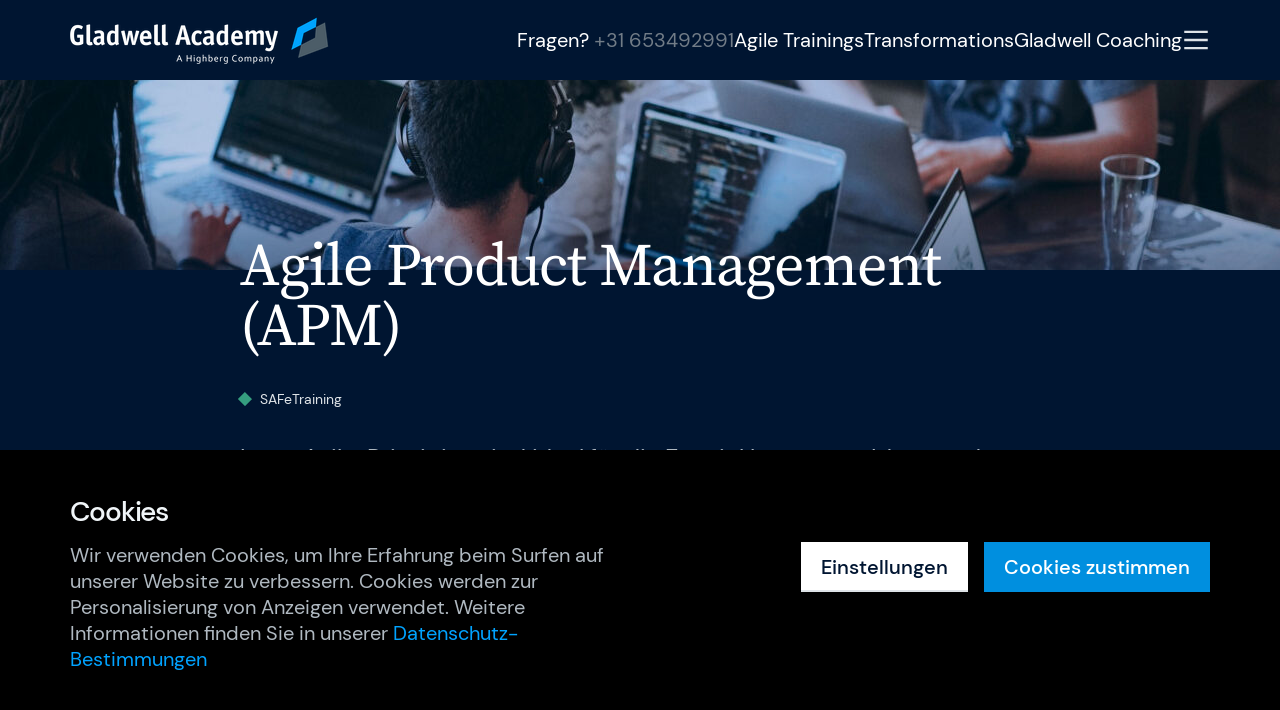

--- FILE ---
content_type: text/html; charset=utf-8
request_url: https://www.gladwellacademy.de/trainings/scaled-agile/agile-product-management-apm
body_size: 37858
content:
<!doctype html>
<html data-n-head-ssr lang="de" data-n-head="%7B%22lang%22:%7B%22ssr%22:%22de%22%7D%7D">
  <head >
    <meta data-n-head="ssr" charset="utf-8"><meta data-n-head="ssr" name="viewport" content="width=device-width, initial-scale=1"><meta data-n-head="ssr" data-hid="author" name="author" content="Gladwell Academy"><meta data-n-head="ssr" data-hid="charset" charset="utf-8"><meta data-n-head="ssr" data-hid="apple-mobile-web-app-title" name="apple-mobile-web-app-title" content="Gladwell Academy"><meta data-n-head="ssr" data-hid="og:site_name" name="og:site_name" property="og:site_name" content="Gladwell Academy"><meta data-n-head="ssr" name="msapplication-TileColor" content="#001531"><meta data-n-head="ssr" name="msapplication-config" content="/browserconfig.xml"><meta data-n-head="ssr" name="theme-color" content="#001531"><meta data-n-head="ssr" data-hid="description" name="description" content="SAFe Training APM: 3 Tage, um zu lernen, wie man mit Design Thinking erfolgreiche digitale Lösungen und Produkte agil erstellt"><meta data-n-head="ssr" data-hid="og:type" property="og:type" content="website"><meta data-n-head="ssr" data-hid="og:title" property="og:title" content="Scaled Agile Framework: SAFe Agile Product Management (APM) - Gladwell Academy DE"><meta data-n-head="ssr" data-hid="og:description" property="og:description" content="SAFe Training APM: 3 Tage, um zu lernen, wie man mit Design Thinking erfolgreiche digitale Lösungen und Produkte agil erstellt"><meta data-n-head="ssr" data-hid="og:image" property="og:image" content="https://www.gladwellacademy.com/seo/GW_logo_1200x630_RGB.png"><meta data-n-head="ssr" data-hid="twitter:title" property="twitter:title" content="Scaled Agile Framework: SAFe Agile Product Management (APM) - Gladwell Academy DE"><meta data-n-head="ssr" data-hid="twitter:description" property="twitter:description" content="SAFe Training APM: 3 Tage, um zu lernen, wie man mit Design Thinking erfolgreiche digitale Lösungen und Produkte agil erstellt"><meta data-n-head="ssr" data-hid="twitter:image" property="twitter:image" content="https://www.gladwellacademy.com/seo/GW_logo_1200x630_RGB.png"><title>SAFe Training | SAFe Agile Product Management (APM) - Gladwell Academy</title><link data-n-head="ssr" rel="manifest" href="/_nuxt/manifest.931d5580.json" data-hid="manifest"><link data-n-head="ssr" rel="shortcut icon" type="image/x-icon" href="/favicon-gladwell/favicon.ico"><link data-n-head="ssr" rel="icon" type="image/png" sizes="16x16" href="/favicon-gladwell/favicon-16x16.png"><link data-n-head="ssr" rel="icon" type="image/png" sizes="32x32" href="/favicon-gladwell/favicon-32x32.png"><link data-n-head="ssr" rel="apple-touch-icon" sizes="180x180" href="/favicon-gladwell/apple-touch-icon.png"><link data-n-head="ssr" rel="mask-icon" href="/favicon-gladwell/safari-pinned-tab.svg"><link data-n-head="ssr" rel="manifest" href="/favicon-gladwell/site.webmanifest&#x27;, crossorigin: &#x27;use-credentials"><link data-n-head="ssr" data-hid="i18n-alt-en-IN" rel="alternate" hreflang="en-IN" href="https://www.gladwellacademy.in/courses/scaled-agile/agile-product-management-apm"><link data-n-head="ssr" data-hid="i18n-alt-en" rel="alternate" hreflang="en" href="https://www.gladwellacademy.com/courses/scaled-agile/agile-product-management-apm"><link data-n-head="ssr" data-hid="i18n-alt-xd" rel="alternate" hreflang="x-default" href="https://www.gladwellacademy.com/courses/scaled-agile/agile-product-management-apm"><link data-n-head="ssr" data-hid="i18n-alt-nl" rel="alternate" hreflang="nl" href="https://www.gladwellacademy.nl/trainingen/scaled-agile/agile-product-management-apm"><link data-n-head="ssr" data-hid="i18n-alt-fr" rel="alternate" hreflang="fr" href="https://www.gladwellacademy.fr/formations/scaled-agile/formation-safe-apm"><link data-n-head="ssr" data-hid="i18n-alt-de" rel="alternate" hreflang="de" href="https://www.gladwellacademy.de/trainings/scaled-agile/agile-product-management-apm"><link data-n-head="ssr" data-hid="i18n-can" rel="canonical" href="https://www.gladwellacademy.de/trainings/scaled-agile/agile-product-management-apm"><style data-n-head="ssr" data-hid="css-variables">:root { --color-darkest:#000000;--color-lightest:#fff;--color-primary:#008FDF;--color-primary-light:#01A4FF;--color-primary-dark:#006BA7;--color-secondary:#001531;--color-secondary-light:#001736;--color-secondary-dark:#001025;--color-gray-100:#F0F5F8;--color-gray-200:#F0F5F8;--color-gray-300:#DEE3E7;--color-gray-400:#B0B9C1;--color-gray-500:#717C87;--color-gray-600:#5a5a5a;--color-gray-700:#5a5a5a;--color-gray-800:#4B575F;--color-gray-900:#4B575F;--color-highlight-success:#418D52;--color-highlight-info:lightblue;--color-highlight-warning:orange;--color-highlight-error:#C53C29;--color-highlight-notice:#F68300;--color-dark-blue:#001531;--color-primary-fresh:#00A3FF;--color-primary-contrast:#0075B7;--color-program-gladwell:#008FDF;--color-program-scaled-agile:#359E7F;--color-program-scrum-org:#C53C29;--color-program-icagile:#8559CC;--color-program-continuous-innovation:#BD7018;--color-black-10:rgba(75, 87, 95, 0.08);--color-black-20:rgba(75, 87, 95, 0.16);--color-black-30:rgba(75, 87, 95, 0.24);--color-black-50:rgba(75, 87, 95, 0.56);--color-black-80:rgba(75, 87, 95, 0.8);--color-black-100:var(--color-secondary);--color-white-10:rgba(255, 255, 255, 0.08);--color-white-20:rgba(255, 255, 255, 0.16);--color-white-30:rgba(255, 255, 255, 0.24);--color-white-50:rgba(255, 255, 255, 0.56);--color-white-80:rgba(255, 255, 255, 0.8);--color-white-100:var(--color-lightest);--transition-timing-slow:1s;--transition-timing-medium:500ms;--transition-timing-fast:150ms;--transition-timingFunction-in:cubic-bezier(0.4, 0, 1, 1);--transition-timingFunction-out:cubic-bezier(0, 0, 0.2, 1);--transition-timingFunction-in-out:cubic-bezier(0.4, 0, 0.2, 1);--transition-fast:var(--transition-timing-fast) 0ms var(--transition-timingFunction-in);--transition-medium:var(--transition-timing-medium) 0ms var(--transition-timingFunction-in);--transition-slow:var(--transition-timing-slow) 0ms var(--transition-timingFunction-in);--transition-page:opacity var(--transition-timing-fast) var(--transition-timingFunction-out);--transition-link:color var(--transition-fast);--spacing-2xs:0.5rem;--spacing-xs:0.75rem;--spacing-sm:1rem;--spacing-md:1.25rem;--spacing-lg:1.5rem;--spacing-xl:2rem;--spacing-2xl:2.5rem;--spacing-4xs:0.125rem;--spacing-3xs:0.25rem;--spacing-3xl:3rem;--spacing-4xl:4rem;--spacing-5xl:5rem;--spacing-6xl:7rem;--grid-side-gap-sm:var(--spacing-sm);--grid-side-gap-md:var(--spacing-lg);--grid-side-gap-lg:var(--grid-gap-lg);--grid-gap-sm:var(--spacing-xl);--grid-gap-md:var(--spacing-2xl);--grid-gap-lg:var(--spacing-3xl);--grid-gap-desktop:var(--grid-gap-lg);--grid-gap-tablet:var(--grid-gap-md);--grid-gap-mobile:var(--grid-gap-sm);--grid-maxWidth-page:71.25rem;--grid-maxWidth-content:46.625rem;--grid-header-height:80px;--grid-header-height-mobile:64px;--grid-header-height-negative:-80px;--grid-header-height-mobile-negative:-64px;--borderRadius-sm:0;--borderRadius-md:0.25rem;--borderRadius-lg:0.5rem;--borderRadius-xl:0.75rem;--borderRadius-full:50%;--boxShadow-light:0px 0px 8px rgba(0, 0, 0, 0.06);--boxShadow-base:0px 0px 6px rgba(0, 0, 0, 0.16);--boxShadow-medium:0px 0px 11px rgba(0, 0, 0, 0.20);--boxShadow-heavy:0px 0px 16px rgba(0, 0, 0, 0.24);;--boxShadow-outline:0 0 0 3px rgba(66, 153, 225, 0.5);--boxShadow-inset:inset 1px 1px 4px rgba(0, 0, 0, 0.12);--font-family-primary:DM Sans, system-ui, -apple-system, BlinkMacSystemFont, "Segoe UI", Roboto, "Helvetica Neue", Arial, "Noto Sans", sans-serif;--font-family-secondary:Source Serif Pro, Georgia, Times New Roman, serif;--font-size-xs:0.875rem;--font-size-sm:1rem;--font-size-md:1.125rem;--font-size-lg:1.25rem;--font-size-xl:1.5rem;--font-size-2xl:1.75rem;--font-size-3xl:2.5rem;--font-size-4xl:3.115rem;--font-size-5xl:3.75rem;--font-size-6xl:5rem;--font-size-2xs:0.75rem;--font-size-7xl:6.25rem;--font-weight-primary-hairline:100;--font-weight-primary-thin:200;--font-weight-primary-light:300;--font-weight-primary-normal:400;--font-weight-primary-medium:500;--font-weight-primary-semibold:500;--font-weight-primary-bold:700;--font-weight-primary-extrabold:800;--font-weight-primary-black:900;--font-weight-secondary-hairline:100;--font-weight-secondary-thin:200;--font-weight-secondary-light:300;--font-weight-secondary-normal:400;--font-weight-secondary-medium:500;--font-weight-secondary-semibold:600;--font-weight-secondary-bold:700;--font-weight-secondary-extrabold:800;--font-weight-secondary-black:900;--lineHeight-xs:.9;--lineHeight-sm:1;--lineHeight-md:1.3;--lineHeight-lg:1.5;--lineHeight-xl:2; }</style><script data-n-head="ssr" data-hid="gtm-script">if(!window._gtm_init){window._gtm_init=1;(function(w,n,d,m,e,p){w[d]=(w[d]==1||n[d]=='yes'||n[d]==1||n[m]==1||(w[e]&&w[e][p]&&w[e][p]()))?1:0})(window,navigator,'doNotTrack','msDoNotTrack','external','msTrackingProtectionEnabled');(function(w,d,s,l,x,y){w[x]={};w._gtm_inject=function(i){w[x][i]=1;w[l]=w[l]||[];w[l].push({'gtm.start':new Date().getTime(),event:'gtm.js'});var f=d.getElementsByTagName(s)[0],j=d.createElement(s);j.async=true;j.src='https://www.googletagmanager.com/gtm.js?id='+i;f.parentNode.insertBefore(j,f);};w[y]('GTM-W5FWXFC')})(window,document,'script','dataLayer','_gtm_ids','_gtm_inject')}</script><link rel="preload" href="/_nuxt/f214134.modern.js" as="script"><link rel="preload" href="/_nuxt/cecfd38.modern.js" as="script"><link rel="preload" href="/_nuxt/444633a.modern.js" as="script"><link rel="preload" href="/_nuxt/b0bbd81.modern.js" as="script"><link rel="preload" href="/_nuxt/012a228.modern.js" as="script"><link rel="preload" href="/_nuxt/9bbc5ec.modern.js" as="script"><link rel="preload" href="/_nuxt/b356b00.modern.js" as="script"><link rel="preload" href="/_nuxt/64d0255.modern.js" as="script"><link rel="preload" href="/_nuxt/5636abc.modern.js" as="script"><link rel="preload" href="/_nuxt/96fa10d.modern.js" as="script"><style data-vue-ssr-id="2f06de73:0 7f55320d:0 166ad3a4:0 be768164:0 129159f8:0 4790b835:0 13dd31fc:0 data-v-6fd85482_0 4363f939:0 40aafb1a:0 364b5e9d:0 a90f36a2:0 455ebffc:0 003ecddc:0 data-v-7884a5a6_0 e7fb427c:0 21aec1cf:0 74ab5d1a:0 4878ae0e:0 3bf50d2f:0 deec5c7a:0 7ef70d1c:0 5f9df91e:0 214ec6cb:0 7054eb97:0 ff09c79c:0 18256797:0 dc74ae66:0 0ca7bef4:0 d36d6716:0 05b41420:0 c5e32088:0 8fbbb78c:0 6d00e422:0 7331fafc:0 1cda6eb9:0 0a27b770:0 2c64586b:0 1a6fd835:0 e18d42c6:0 46abd32f:0 5b1a29ea:0 1cb913e5:0 data-v-61059d62_0 4786ff06:0 data-v-5651361f_0 19e4fe1c:0">@font-face{font-display:swap;font-family:"DM Sans";font-style:normal;font-weight:400;src:local(""),url(/_nuxt/fonts/dm-sans-v6-latin-regular.ad51351.woff2) format("woff2"),url(/_nuxt/fonts/dm-sans-v6-latin-regular.54706a9.woff) format("woff")}@font-face{font-display:swap;font-family:"DM Sans";font-style:italic;font-weight:400;src:local(""),url(/_nuxt/fonts/dm-sans-v6-latin-italic.60bc34c.woff2) format("woff2"),url(/_nuxt/fonts/dm-sans-v6-latin-italic.57dd34a.woff) format("woff")}@font-face{font-display:swap;font-family:"DM Sans";font-style:normal;font-weight:500;src:local(""),url(/_nuxt/fonts/dm-sans-v6-latin-500.fde3d01.woff2) format("woff2"),url(/_nuxt/fonts/dm-sans-v6-latin-500.e8ddece.woff) format("woff")}@font-face{font-display:swap;font-family:"DM Sans";font-style:normal;font-weight:700;src:local(""),url(/_nuxt/fonts/dm-sans-v6-latin-700.171ccc8.woff2) format("woff2"),url(/_nuxt/fonts/dm-sans-v6-latin-700.082b291.woff) format("woff")}@font-face{font-display:swap;font-family:"Source Serif Pro";font-style:normal;font-weight:400;src:local(""),url(/_nuxt/fonts/source-serif-pro-v11-latin-regular.071587b.woff2) format("woff2"),url(/_nuxt/fonts/source-serif-pro-v11-latin-regular.86abe65.woff) format("woff")}.layout__main,.layout__placeholder{min-height:70vh}*,:after,:before{box-sizing:border-box}
/*! normalize.css v8.0.1 | MIT License | github.com/necolas/normalize.css */html{line-height:1.15;-webkit-text-size-adjust:100%}body{margin:0}main{display:block}h1{font-size:2em;margin:.67em 0}hr{box-sizing:content-box;height:0;overflow:visible}pre{background:#f2f2f2;font-family:Courier,monospace;font-size:1rem;padding:1rem}a{background-color:transparent}abbr[title]{border-bottom:none;-webkit-text-decoration:underline;text-decoration:underline;-webkit-text-decoration:underline dotted;text-decoration:underline dotted}b,strong{font-weight:bolder}code,kbd,samp{font-family:monospace;font-size:1em}small{font-size:80%}sub,sup{font-size:75%;line-height:0;position:relative;vertical-align:baseline}sub{bottom:-.25em}sup{top:-.5em}img{border-style:none}button,input,optgroup,select,textarea{font-family:inherit;font-size:100%;line-height:1.15;margin:0}button,input{overflow:visible}button,select{text-transform:none}[type=button],[type=reset],[type=submit],button{-webkit-appearance:button}[type=button]::-moz-focus-inner,[type=reset]::-moz-focus-inner,[type=submit]::-moz-focus-inner,button::-moz-focus-inner{border-style:none;padding:0}[type=button]:-moz-focusring,[type=reset]:-moz-focusring,[type=submit]:-moz-focusring,button:-moz-focusring{outline:1px dotted ButtonText}fieldset{padding:.35em .75em .625em}legend{box-sizing:border-box;color:inherit;display:table;max-width:100%;padding:0;white-space:normal}progress{vertical-align:baseline}textarea{overflow:auto}[type=checkbox],[type=radio]{box-sizing:border-box;padding:0}[type=number]::-webkit-inner-spin-button,[type=number]::-webkit-outer-spin-button{height:auto}[type=search]{-webkit-appearance:textfield;outline-offset:-2px}[type=search]::-webkit-search-decoration{-webkit-appearance:none}::-webkit-file-upload-button{-webkit-appearance:button;font:inherit}details{display:block}summary{display:list-item}[hidden],template{display:none}[role=button]{cursor:pointer}figure,figure img{margin:0}html{font-size:1em;-webkit-tap-highlight-color:rgba(0,0,0,0)}body{text-rendering:optimizeLegibility;-webkit-font-smoothing:antialiased;-moz-osx-font-smoothing:grayscale;background-color:var(--color-secondary);font-family:var(--font-family-primary)}h1,h2,h3,h4,h5,h6{margin:0}h1 p,h2 p,h3 p,h4 p,h5 p,h6 p{font-size:inherit;line-height:inherit;margin:0;padding:0}h1 b,h1 strong,h2 b,h2 strong,h3 b,h3 strong,h4 b,h4 strong,h5 b,h5 strong,h6 b,h6 strong{font-weight:inherit}h1:first-child,h2:first-child,h3:first-child,h4:first-child,h5:first-child,h6:first-child{margin-top:0}h1:last-child,h2:last-child,h3:last-child,h4:last-child,h5:last-child,h6:last-child{margin-bottom:0}h1{font-family:var(--font-family-primary);font-size:var(--font-size-3xl);font-weight:var(--font-weight-primary-semibold);letter-spacing:-.04em;line-height:var(--lineHeight-sm)}@media screen and (min-width:769px){h1{font-size:var(--font-size-5xl)}}h2{font-family:var(--font-family-primary);font-size:var(--font-size-2xl);font-weight:var(--font-weight-primary-semibold);letter-spacing:-.04em;line-height:var(--lineHeight-sm)}@media screen and (min-width:769px){h2{font-size:var(--font-size-4xl)}}h3{font-family:var(--font-family-primary);font-size:var(--font-size-xl);font-weight:var(--font-weight-primary-bold);letter-spacing:-.04em;line-height:var(--lineHeight-sm)}@media screen and (min-width:769px){h3{font-size:var(--font-size-2xl);font-weight:var(--font-weight-primary-semibold)}}h4{font-family:var(--font-family-primary);font-size:var(--font-size-sm);font-weight:var(--font-weight-primary-semibold);letter-spacing:-.04em;line-height:var(--lineHeight-sm)}@media screen and (min-width:769px){h4{font-size:var(--font-size-lg)}}a{color:var(--color-primary);transition:var(--transition-link)}p{font-size:var(--font-size-md);line-height:var(--lineHeight-lg);margin:0 auto var(--spacing-md) 0}@media screen and (min-width:769px){p{font-size:var(--font-size-lg)}}p strong{font-weight:var(--font-weight-primary-bold)}p:first-child{margin-top:0}p:last-child{margin-bottom:0}figure figcaption{color:var(--color-gray-500);color:inherit;font-size:var(--font-size-xs);font-size:80%;line-height:var(--lineHeight-md);margin-top:1em}.lead{font-size:var(--font-size-lg);letter-spacing:-.01em;line-height:var(--lineHeight-lg)}@media screen and (min-width:769px){.lead{font-size:var(--font-size-xl)}}.layout-enter-active,.layout-leave-active,.page-enter-active,.page-leave-active{transition:var(--transition-page)}.layout-enter,.layout-leave-to,.page-enter,.page-leave-to{opacity:0}.fade-enter-active,.fade-leave-active{transition:opacity var(--transition-timing-fast) var(--transition-timingFunction-out)}.fade-enter,.fade-leave-to{opacity:0}.template{min-height:100vh}.template__body,.template__title{margin-bottom:var(--spacing-3xl);margin-top:var(--spacing-3xl)}@media screen and (min-width:769px){.template__body,.template__title{margin-bottom:var(--spacing-5xl);margin-top:var(--spacing-5xl)}}.template__title--centered{margin-left:auto;margin-right:auto;max-width:10em;text-align:center}.template__lead{font-size:var(--font-size-lg);margin:auto;max-width:40em;text-align:center}.embed-responsive{display:block;height:0;overflow:hidden;padding:0;position:relative}.embed-responsive .embed-responsive-item,.embed-responsive embed,.embed-responsive iframe,.embed-responsive object,.embed-responsive video{border:0;bottom:0;height:100%;left:0;position:absolute;top:0;width:100%}.embed-responsive-16by9{padding-bottom:56.25%}.embed-responsive-4by3{padding-bottom:75%}.sticky{position:relative}.sticky__element{position:sticky;top:0;z-index:99}.sticky--inline-navigation .sticky__element{top:var(--grid-header-height-mobile)}@media screen and (min-width:769px){.sticky--inline-navigation .sticky__element{top:var(--grid-header-height)}}.sticky--aside .sticky__element{top:calc(var(--grid-header-height-mobile) + var(--grid-gap-mobile))}@media screen and (min-width:769px){.sticky--aside .sticky__element{top:calc(var(--grid-header-height) + var(--grid-gap-md))}}.no-scroll{overflow:hidden}.hidden{display:none!important}@media screen and (max-width:320px){.hidden-xxs{display:none!important}}@media screen and (min-width:321px) and (max-width:576px){.hidden-xs{display:none!important}}@media screen and (min-width:577px) and (max-width:768px){.hidden-sm{display:none!important}}@media screen and (min-width:769px) and (max-width:992px){.hidden-md{display:none!important}}@media screen and (min-width:993px) and (max-width:1260px){.hidden-lg{display:none!important}}@media screen and (min-width:1261px) and (max-width:1700px){.hidden-xl{display:none!important}}@media screen and (min-width:1701px){.hidden-xxl{display:none!important}}@media screen and (min-width:769px){.hidden-desktop{display:none!important}}@media screen and (max-width:768px){.hidden-mobile{display:none!important}}.sr-only{border:0!important;clip:rect(1px,1px,1px,1px)!important;clip-path:inset(50%)!important;height:1px!important;margin:-1px!important;overflow:hidden!important;padding:0!important;position:absolute!important;white-space:nowrap!important;width:1px!important}.img-responsive{display:block;height:auto;max-width:100%}
.nuxt-progress{background-color:#008fdf;height:2px;left:0;opacity:1;position:fixed;right:0;top:0;transition:width .1s,opacity .4s;width:0;z-index:999999}.nuxt-progress.nuxt-progress-notransition{transition:none}.nuxt-progress-failed{background-color:red}
.layout[data-v-24e36f90]{background:var(--color-lightest);color:var(--color-secondary)}.layout p[data-v-24e36f90]{color:inherit}[data-style=dark][data-v-24e36f90]{background:var(--color-secondary);color:var(--color-lightest)}[data-style=dark] p[data-v-24e36f90]{color:var(--color-gray-400)}
.gw-header{align-items:center;background:var(--color-lightest);box-shadow:0 2px 0 rgba(13,62,108,.08);display:flex;height:var(--grid-header-height-mobile);padding-bottom:var(--spacing-xs);padding-top:var(--spacing-xs);position:fixed;width:100%;z-index:9999}@media screen and (min-width:769px){.gw-header{height:var(--grid-header-height);padding-bottom:var(--spacing-lg);padding-top:var(--spacing-lg)}}.gw-header__wrapper{align-items:center;display:flex;justify-content:space-between}.gw-header__spacer{height:var(--grid-header-height-mobile)}@media screen and (min-width:769px){.gw-header__spacer{height:var(--grid-header-height)}}.gw-header__logo{display:block;height:3rem;width:auto}@media screen and (min-width:769px){.gw-header__logo{height:3rem}}.gw-header--dark-mode{background:var(--color-dark-blue);box-shadow:none;color:var(--color-lightest)}.gw-header--gradient{background:var(--color-gradient);color:var(--color-lightest)}.gw-header--transparent{background:none;box-shadow:none;color:var(--color-lightest);transition:background-color var(--transition-fast)}.scrolled-header .gw-header--transparent{background:var(--color-dark-blue)}.scrolled-header .gw-header--transparent.gw-header--gradient{background:var(--color-gradient);color:var(--color-lightest)}
.gw-page-container{display:block;margin:0 auto;max-width:var(--grid-maxWidth-page);max-width:calc(var(--grid-maxWidth-page) + var(--grid-side-gap-sm)*2);padding-left:var(--grid-side-gap-sm);padding-right:var(--grid-side-gap-sm);width:100%}@media screen and (min-width:769px){.gw-page-container{max-width:calc(var(--grid-maxWidth-page) + var(--grid-side-gap-md)*2);padding-left:var(--grid-side-gap-md);padding-right:var(--grid-side-gap-md)}}.gw-page-container>.gw-page-container{display:block;margin:0 auto;max-width:var(--grid-maxWidth-page);width:100%}.gw-page-container--content{display:block;margin:0 auto;max-width:var(--grid-maxWidth-content);max-width:calc(var(--grid-maxWidth-content) + var(--grid-side-gap-sm)*2);padding-left:var(--grid-side-gap-sm);padding-right:var(--grid-side-gap-sm);width:100%}@media screen and (min-width:769px){.gw-page-container--content{max-width:calc(var(--grid-maxWidth-content) + var(--grid-side-gap-md)*2);padding-left:var(--grid-side-gap-md);padding-right:var(--grid-side-gap-md)}}@media screen and (min-width:993px){.gw-page-container--content{max-width:53rem}}.template--wide .gw-page-container--content{display:block;margin:0 auto;max-width:var(--grid-maxWidth-page);max-width:calc(var(--grid-maxWidth-page) + var(--grid-side-gap-sm)*2);padding-left:var(--grid-side-gap-sm);padding-right:var(--grid-side-gap-sm);width:100%}@media screen and (min-width:769px){.template--wide .gw-page-container--content{max-width:calc(var(--grid-maxWidth-page) + var(--grid-side-gap-md)*2);padding-left:var(--grid-side-gap-md);padding-right:var(--grid-side-gap-md)}}.gw-page-container--bleed{max-width:100%;padding:0}
.gw-navigation{--nav-background:var(--color-lightest);--nav-color:var(--color-dark-blue);--nav-primary-color:var(--color-gray-300);--nav-secondary-color:var(--color-gray-400);--nav-tertiary-color:var(--color-gray-500);align-items:center;color:var(--nav-primary-color);display:flex;font-size:var(--font-size-lg);gap:var(--grid-gap-mobile)}.gw-navigation,.gw-navigation *{transition:opacity var(--transition-fast)}.gw-navigation [aria-hidden=true],.gw-navigation[aria-hidden=true]{opacity:0;pointer-events:none;z-index:-9999}@media screen and (min-width:769px){.gw-navigation{gap:var(--grid-gap-md)}}.gw-navigation__trigger{border-color:transparent;color:#000;color:initial;color:inherit;cursor:pointer;font-size:var(--font-size-2xl);min-width:var(--font-size-2xl);-webkit-text-decoration:none;text-decoration:none}.gw-navigation__trigger:active,.gw-navigation__trigger:focus,.gw-navigation__trigger:hover,.gw-navigation__trigger:visited{border-color:transparent;color:#000;color:initial;-webkit-text-decoration:none;text-decoration:none}.gw-navigation__trigger .dn-icon{display:block}.gw-navigation__trigger:focus,.gw-navigation__trigger:hover,.gw-navigation__trigger:visited{color:var(--nav-color)}.gw-navigation__header-spacer{height:var(--grid-header-height-mobile)}@media screen and (min-width:769px){.gw-navigation__header-spacer{height:var(--grid-header-height)}}.gw-navigation__overlay{background:var(--nav-background);height:100%;left:0;opacity:1;position:fixed;top:0;width:100%;z-index:-1}.gw-navigation__wrapper{display:block;margin:0 auto;max-height:calc(100% - var(--grid-header-height-mobile));max-width:var(--grid-maxWidth-page);max-width:calc(var(--grid-maxWidth-page) + var(--grid-side-gap-sm)*2);overflow-y:auto;padding:var(--grid-gap-mobile) var(--grid-side-gap-sm);width:100%}@media screen and (min-width:769px){.gw-navigation__wrapper{max-height:calc(100% - var(--grid-header-height-mobile));max-width:calc(var(--grid-maxWidth-page) + var(--grid-side-gap-md)*2);padding-bottom:var(--grid-gap-md);padding-left:var(--grid-side-gap-md);padding-right:var(--grid-side-gap-md);padding-top:var(--grid-gap-md)}}.gw-navigation__grid{display:grid;grid-gap:var(--grid-gap-mobile);grid-template-areas:"a" "b" "c"}@media screen and (min-width:769px){.gw-navigation__grid{grid-template-areas:"a c" "a b";grid-template-columns:1fr 1fr;grid-gap:var(--grid-gap-lg)}}.gw-navigation__primary-nav{grid-area:a}.gw-navigation__primary-nav .gw-nav__link:hover{color:var(--nav-hover-color)}.gw-navigation__secondary-nav{color:var(--nav-secondary-color);grid-area:b;line-height:var(--lineHeight-lg)}.gw-navigation__secondary-nav .gw-nav__link:hover{color:var(--color-primary-contrast)}.gw-navigation__tertiary-nav{color:var(--nav-color)}@media screen and (max-width:992px){.gw-navigation__tertiary-nav{display:none}}.gw-navigation__tertiary-nav .gw-nav__link:hover{color:var(--nav-color)}.gw-navigation__contact{color:var(--nav-color);font-size:var(--font-size-lg)}@media screen and (max-width:768px){.gw-navigation__contact{display:none}}.gw-navigation__phone{border-color:transparent;color:#000;color:initial;color:var(--nav-tertiary-color);-webkit-text-decoration:none;text-decoration:none;transition:color var(--transition-fast)}.gw-navigation__phone:active,.gw-navigation__phone:focus,.gw-navigation__phone:hover,.gw-navigation__phone:visited{border-color:transparent;color:#000;color:initial;-webkit-text-decoration:none;text-decoration:none}.gw-navigation__phone:hover{color:var(--nav-secondary-color)}.gw-navigation__cta{grid-area:c}@media screen and (max-width:576px){.gw-navigation__button{display:none}}.gw-navigation.gw-navigation--dark-mode{--nav-background:var(--color-dark-blue);--nav-color:var(--color-lightest);--nav-hover-color:var(--color-primary-fresh);--nav-primary-color:var(--color-gray-300);--nav-secondary-color:var(--color-gray-400);--nav-tertiary-color:var(--color-gray-500)}.gw-header--gradient .gw-navigation{--nav-color:var(--color-lightest);--nav-primary-color:var(--color-gray-200);--nav-tertiary-color:var(--color-gray-400)}
.gw-nav:not(.gw-nav--inline):not(.gw-nav--tight) .gw-nav__link{margin-bottom:var(--spacing-2xs)}@media screen and (min-width:769px){.gw-nav:not(.gw-nav--inline):not(.gw-nav--tight) .gw-nav__link{margin-bottom:var(--spacing-sm)}}.gw-nav__links{list-style-type:none;margin:0;padding:0}.gw-nav__links li{margin-left:0;padding-left:0}.gw-nav__links li:before{display:none;visibility:hidden}.gw-nav__link{border-color:transparent;color:#000;color:initial;color:inherit;display:block;-webkit-text-decoration:none;text-decoration:none;transition:var(--transition-link)}.gw-nav__link:active,.gw-nav__link:focus,.gw-nav__link:hover,.gw-nav__link:visited{border-color:transparent;color:#000;color:initial;color:inherit;-webkit-text-decoration:none;text-decoration:none}.gw-nav--large{font-size:var(--font-size-2xl)}@media screen and (min-width:769px){.gw-nav--large{font-size:var(--font-size-3xl)}}.gw-nav--large:not(.gw-nav--inline):not(.gw-nav--tight) .gw-nav__link{margin-bottom:var(--spacing-md)}@media screen and (min-width:769px){.gw-nav--large:not(.gw-nav--inline):not(.gw-nav--tight) .gw-nav__link{margin-bottom:var(--spacing-lg)}}.gw-nav--inline .gw-nav__links{display:flex;gap:var(--grid-gap-mobile)}@media screen and (min-width:769px){.gw-nav--inline .gw-nav__links{gap:var(--grid-gap-md)}}.gw-nav--truncate .gw-nav__link{display:-webkit-box;-webkit-line-clamp:1;-webkit-box-orient:vertical;overflow:hidden;word-break:break-word}.dn-icon{display:inline-block;font-size:1em;line-height:1}.dn-icon svg{display:block;height:1em;width:auto}.dn-icon g,.dn-icon path,.dn-icon polygon,.dn-icon svg{fill:none;stroke:none}.dn-icon [fill=none]{fill:none}.dn-icon [stroke=none]{stroke:none}.dn-icon--has-fill g,.dn-icon--has-fill path,.dn-icon--has-fill polygon,.dn-icon--has-fill svg{fill:currentColor}.dn-icon--has-stroke g,.dn-icon--has-stroke path,.dn-icon--has-stroke polygon,.dn-icon--has-stroke svg{stroke:currentColor}.dn-icon--square svg{height:1em;width:1em}.dn-icon--centered{position:absolute;top:50%;left:50%;transform:translate(-50%,-50%);display:block}

.dn-icon.gw-icon--large{font-size:1.5rem}.gw-icon--success{color:var(--color-highlight-success)}.gw-icon--blue{color:var(--color-primary-fresh)}.gw-icon--title{font-size:var(--font-size-2xl);margin-left:var(--spacing-xs);vertical-align:middle}.gw-icon--text-bottom{vertical-align:text-bottom}
.gw-block.gw-nav-block{--block-background:var(--color-white-10)}.gw-block.gw-nav-block,.gw-block.gw-nav-block .gw-block__body{--block-color:var(--color-gray-400)}.gw-block.gw-nav-block .gw-block__title{--block-color:var(--color-lightest)}
.gw-block{--block-background:var(--color-gray-100);--block-color:var(--color-dark-blue);background:var(--block-background);color:var(--block-color);display:flex;flex-direction:column;font-size:var(--font-size-md);justify-content:space-between;line-height:var(--lineHeight-lg);padding:var(--spacing-md)}.gw-block a{border-color:transparent;color:#000;color:initial;color:var(--color-primary-fresh);-webkit-text-decoration:none;text-decoration:none}.gw-block a:active,.gw-block a:focus,.gw-block a:hover,.gw-block a:visited{border-color:transparent;color:#000;color:initial;-webkit-text-decoration:none;text-decoration:none}.gw-block a:focus,.gw-block a:hover,.gw-block a:visited{color:var(--color-primary-fresh)}@media screen and (min-width:769px){.gw-block{padding:var(--spacing-2xl)}}.gw-block__body{--block-color:var(--color-gray-800);color:var(--block-color);font-size:var(--font-size-sm);margin-bottom:var(--spacing-xs)}@media screen and (min-width:769px){.gw-block__body{font-size:inherit;margin-bottom:var(--spacing-md)}}.gw-block__title{--block-color:var(--color-dark-blue);color:var(--block-color);font-family:var(--font-family-primary);font-size:var(--font-size-sm);font-weight:var(--font-weight-primary-semibold);letter-spacing:-.04em;line-height:var(--lineHeight-sm);margin-bottom:var(--spacing-2xs)}@media screen and (min-width:769px){.gw-block__title{font-size:var(--font-size-lg);margin-bottom:var(--spacing-md)}}.gw-block__media{align-items:center;display:flex;font-size:var(--font-size-xs);gap:var(--spacing-sm)}@media screen and (min-width:769px){.gw-block__media{font-size:inherit;gap:var(--spacing-lg)}}.gw-block__media-text{flex:1 0 auto;width:0}.gw-block__contact{display:-webkit-box;-webkit-line-clamp:1;-webkit-box-orient:vertical;overflow:hidden;word-break:break-word}
.gw-currency-switch{margin-bottom:var(--spacing-sm)}.gw-currency-switch .dn-button{font-weight:var(--font-weight-primary-regular)}.gw-currency-switch__content{line-height:var(--lineHeight-sm);margin-top:.5em}.gw-currency-switch__item{cursor:pointer;margin-top:.25em}
.gw-expander__content{display:none}.dn-button.gw-expander__trigger{display:inline-flex;gap:var(--spacing-2xs);padding-left:0;padding-right:0}.dn-button.gw-expander__trigger:active,.dn-button.gw-expander__trigger:focus{box-shadow:none}.gw-expander--expanded .gw-expander__content{display:inline;display:initial}.gw-expander--filters .gw-expander__trigger{box-shadow:inset 0 -2px 0 var(--transparent-dark);font-family:var(--font-family-primary);font-size:var(--font-size-sm);font-size:var(--font-size-lg);font-weight:var(--font-weight-primary-semibold);justify-content:space-between;letter-spacing:-.04em;line-height:var(--lineHeight-sm);padding:var(--spacing-md);width:100%}@media screen and (min-width:769px){.gw-expander--filters .gw-expander__trigger{font-size:var(--font-size-lg)}}.gw-expander--filters .gw-expander__trigger:focus,.gw-expander--filters .gw-expander__trigger:hover{box-shadow:inset 0 -2px 0 var(--transparent-dark)}@media screen and (min-width:993px){.gw-expander--filters .gw-expander__trigger{display:none}.gw-expander--filters .gw-expander__content{display:block}}
a.dn-button,button.dn-button{border-radius:0;border-style:solid;border-width:0;font-weight:var(--font-weight-primary-semibold);line-height:var(--lineHeight-md);padding:var(--spacing-xs) var(--spacing-md)}.dn-button[disabled],.dn-button[disabled]:active,.dn-button[disabled]:focus,.dn-button[disabled]:hover{background:var(--color-gray-500);color:var(--color-lightest)}.dn-button .dn-icon{margin:0!important}.dn-button__pre{display:inline-flex;margin-right:var(--spacing-2xs)}.dn-button__after{display:inline-flex;margin-left:var(--spacing-2xs)}.dn-button--large{font-size:var(--font-size-lg)}a.dn-button--label,a.dn-button--label:visited,button.dn-button--label,button.dn-button--label:visited{color:inherit;font-weight:var(--font-weight-primary-semibold);padding:0;transition:var(--transition-link)}a.dn-button--label:hover,button.dn-button--label:hover{color:var(--color-primary-contrast)}.dn-button--label:active,.dn-button--label:focus{box-shadow:none;outline:none}.dn-button.dn-button--secondary{background:var(--color-lightest);box-shadow:inset 0 -2px 0 var(--color-gray-300);color:var(--color-dark-blue)}.dn-button.dn-button--secondary:hover{background:var(--color-lightest);box-shadow:inset 0 -2px 0 var(--color-primary)}.dn-button--min-width{justify-content:center;min-width:16rem}.dn-button.dn-button--transparent{background:var(--transparent-light);color:inherit}.dn-button.dn-button--transparent:hover{background:var(--transparent-dark);color:inherit}.dn-button.dn-button--download{background:var(--color-highlight-notice);transition:filter var(--transition-fast)}.dn-button.dn-button--download:hover{background:var(--color-highlight-notice);filter:brightness(110%)}.dn-button{display:inline-flex;align-items:center;width:100%;padding:var(--spacing-sm,.625rem);border-width:2px;border-color:var(--color-primary,#000);border-radius:var(--borderRadius-sm,1px);border-style:solid;box-shadow:none;background-color:var(--color-primary,#000);color:var(--color-lightest,#fff);font-weight:var(--font-weight-primary-bold,600);text-decoration:none;text-align:center;cursor:pointer;transition:color var(--transition-fast,150ms ease-in),background-color var(--transition-fast,150ms ease-in),border-color var(--transition-fast,150ms ease-in),box-shadow var(--transition-fast,150ms ease-in)}.dn-button:focus{box-shadow:var(--boxShadow-outline,0 0 0 3px rgba(66,153,225,.5));outline:0}.dn-button:hover{background-color:var(--color-primary-light,#333);border-color:var(--color-primary-light,#333)}.dn-button:active{background-color:var(--color-primary-dark,#000)}.dn-button:active:focus,.dn-button:hover:focus{box-shadow:none}.dn-button[disabled],.dn-button[disabled]:active,.dn-button[disabled]:focus,.dn-button[disabled]:hover{cursor:not-allowed;border-color:var(--color-gray-100,#e8e8e8);background-color:var(--color-gray-100,#e8e8e8);color:var(--color-gray-800,#454545)}@media screen and (min-width:321px){.dn-button{width:auto}}.dn-button .dn-icon{margin-left:var(--spacing-xs,.3125rem)}.dn-button+.dn-button{margin-top:var(--spacing-xs,.3125rem)}@media screen and (min-width:577px){.dn-button+.dn-button{margin-top:0;margin-left:var(--spacing-xs,.3125rem)}}.dn-button--clean{border:0;padding:0}.dn-button--clean,.dn-button--clean:active,.dn-button--clean:hover{background:0 0;color:inherit}.dn-button--label{padding:0;border-width:0;box-shadow:none;color:var(--color-gray-500,#707070);background-color:transparent}.dn-button--label:hover{background-color:transparent;color:var(--color-gray-700,#5a5a5a)}.dn-button--label:active{background-color:transparent;color:var(--color-darkest,#000);box-shadow:none}.dn-button--label[disabled],.dn-button--label[disabled]:active,.dn-button--label[disabled]:focus,.dn-button--label[disabled]:hover{background:0 0;color:var(--color-gray-400,#bababa)}.dn-button--outline{color:var(--color-darkest,#000);background-color:var(--color-lightest,#fff);border-color:var(--color-gray-800,#454545);box-shadow:var(--boxShadow-light,0 1px 2px 0 rgba(0,0,0,.05))}.dn-button--outline:hover{border-color:var(--color-gray-300,#cdcdcd);background-color:var(--color-lightest,#fff)}.dn-button--outline:active{background-color:var(--color-gray-100,#e8e8e8)}.dn-button--outline[disabled],.dn-button--outline[disabled]:active,.dn-button--outline[disabled]:focus,.dn-button--outline[disabled]:hover{border-color:var(--color-gray-400,#bababa)}.dn-button--wide{display:block;width:100%}.dn-button--wide+.dn-button{margin-left:0;margin-top:var(--spacing-xs,.3125rem)}.dn-button--inline{display:inline-block;width:auto}

.gw-domain-switch .dn-button{font-weight:var(--font-weight-primary-regular)}.gw-domain-switch__content{line-height:var(--lineHeight-sm);margin-top:.5em}.gw-domain-switch__item{cursor:pointer;margin-top:.25em}
.gw-hero{margin-bottom:var(--spacing-md);position:relative;z-index:1}@media screen and (min-width:769px){.gw-hero{height:41.875rem;margin-bottom:var(--spacing-lg)}}.gw-hero__image{height:calc(15rem + var(--grid-header-height-mobile));max-height:100%;overflow:hidden;position:absolute;width:100%;z-index:-2}.gw-hero__image picture{height:100%;width:100%}.gw-hero__image picture img{height:100%;-o-object-fit:cover;object-fit:cover;-o-object-position:center center;object-position:center center;width:100%}@media screen and (min-width:769px){.gw-hero__image{height:100%}}.gw-hero__overlay{background:linear-gradient(0deg,var(--color-dark-blue) 0,transparent 46.42%),linear-gradient(90deg,var(--color-dark-blue) 8.29%,transparent 44.23%);height:calc(15rem + var(--grid-header-height-mobile));left:0;position:absolute;transform:translateZ(0);width:100%;z-index:-1}@media screen and (min-width:769px){.gw-hero__overlay{height:100%;top:0}}.gw-hero__wrapper{display:flex;flex-direction:column;height:calc(100% - var(--grid-header-height-mobile));justify-content:space-between}@media screen and (min-width:769px){.gw-hero__wrapper{height:calc(100% - var(--grid-header-height))}}.gw-hero__title{display:flex;flex:1 0 auto;flex-direction:column;justify-content:flex-end;min-height:15rem}@media screen and (min-width:769px){.gw-hero__title{justify-content:center}}.gw-hero__title .gw-page-title{max-width:35rem}.gw-hero__body{color:var(--color-gray-400)}.gw-hero__body[data-layout="2-columns"]{display:flex;flex-direction:column;gap:var(--grid-gap-sm);margin-bottom:var(--spacing-2xl)}@media screen and (min-width:769px){.gw-hero__body[data-layout="2-columns"]{align-items:flex-end;flex-direction:row;gap:var(--grid-gap-lg);margin-bottom:var(--spacing-4xl)}.gw-hero__body[data-layout="2-columns"]>div{flex:0 1 50%}}.gw-hero__header-spacer{height:var(--grid-header-height-mobile)}@media screen and (min-width:769px){.gw-hero__header-spacer{height:var(--grid-header-height)}}p.gw-hero__intro{color:var(--color-gray-300);margin-bottom:0}@media screen and (max-width:768px){p.gw-hero__intro{margin-top:var(--spacing-lg)}}@media screen and (min-width:769px){p.gw-hero__intro{margin-bottom:var(--spacing-3xl)}.gw-hero__button-mobile{display:none}}@media screen and (max-width:768px){.gw-hero__button-desktop{display:none}}.gw-hero--short{height:190px}.gw-hero--short .gw-hero__overlay{background:linear-gradient(180deg,rgba(0,21,49,0) 50%,rgba(0,21,49,.32));height:100%;opacity:.32}.gw-hero--short .gw-hero__overlay .gw-hero--background{background:linear-gradient(180deg,transparent 50%,#180870)}
.image-single__image{display:block;max-width:100%}.image-single__image img{height:auto;width:100%}.image-single--cover picture{height:100%;width:100%}.image-single--cover picture img{height:100%;-o-object-fit:cover;object-fit:cover;-o-object-position:center center;object-position:center center;width:100%}.image-single--contain picture{height:100%;width:100%}.image-single--contain picture img{-o-object-fit:contain;object-fit:contain;-o-object-position:center center;object-position:center center}
.gw-background{--background:#fff;background:#fff;background:var(--background)}.gw-background[data-background=dark]{--background:var(--color-dark-blue);color:#fff}
.gw-page-title__primary{font-family:var(--font-family-secondary);font-weight:var(--font-weight-secondary-normal);letter-spacing:-1px;line-height:var(--lineHeight-sm)}.gw-page-title.gw-page-title--overlap{margin-top:-2.5rem;position:relative;z-index:10}@media screen and (min-width:769px){.gw-page-title.gw-page-title--overlap{margin-top:-3.5rem}}.gw-page-title.gw-page-title--standalone{margin-bottom:var(--spacing-2xl);margin-top:var(--spacing-2xl)}@media screen and (min-width:769px){.gw-page-title.gw-page-title--standalone{margin-bottom:var(--spacing-4xl);margin-top:var(--spacing-4xl)}}.gw-page-title.gw-page-title--checkout .gw-page-title__primary{font-family:var(--font-family-primary);font-size:var(--font-size-3xl);font-weight:var(--font-weight-primary-semibold);letter-spacing:-.04em;line-height:var(--lineHeight-sm)}@media screen and (min-width:769px){.gw-page-title.gw-page-title--checkout .gw-page-title__primary{font-size:var(--font-size-5xl)}}.gw-page-title--event .gw-page-title__primary{font-size:var(--font-size-4xl)}@media screen and (min-width:769px){.gw-page-title--event .gw-page-title__primary{font-size:var(--font-size-6xl)}}.gw-page-title--centered{margin-left:auto;margin-right:auto;max-width:40rem;text-align:center}
.gw-page-intro{--intro-color:inherit;color:inherit;padding-bottom:var(--spacing-4xl)}.gw-page-intro,.gw-page-intro__lead,.gw-page-intro__meta{color:var(--intro-color)}.gw-page-intro__meta{margin-bottom:var(--spacing-xl);margin-top:var(--spacing-xl)}.gw-page-intro__lead{--intro-color:var(--color-gray-800);font-size:var(--font-size-lg);letter-spacing:-.01em;line-height:var(--lineHeight-lg);max-width:var(--grid-maxWidth-content)}@media screen and (min-width:769px){.gw-page-intro__lead{font-size:var(--font-size-xl)}}.gw-page-intro__button{font-size:var(--font-size-lg);margin-top:var(--spacing-xl)}[data-background=dark] .gw-page-intro .gw-page-intro__meta{--intro-color:var(--color-gray-300)}[data-background=dark] .gw-page-intro .gw-page-intro__lead{--intro-color:var(--color-gray-400)}.gw-page-intro--event .gw-page-intro__meta,[data-style=dark] .gw-page-intro__meta{--intro-color:var(--color-gray-100)}.gw-page-intro--event .gw-page-intro__lead,[data-style=dark] .gw-page-intro__lead{--intro-color:var(--color-gray-300)}.gw-page-title+.gw-page-intro{margin-top:var(--spacing-md)}@media screen and (min-width:769px){.gw-page-title+.gw-page-intro{margin-top:var(--spacing-xl)}}
.gw-page-meta{display:flex;font-size:var(--font-size-xs);gap:var(--spacing-lg);line-height:var(--lineHeight-md)}.gw-page-meta--bordered{box-shadow:inset 0 -2px 0 var(--color-gray-100)}.gw-page-meta--light{color:var(--color-gray-500)}.gw-page-meta--padded{padding-bottom:var(--spacing-lg);padding-top:var(--spacing-lg)}.gw-page-meta--event{font-size:var(--font-size-lg);letter-spacing:-.01em;line-height:var(--lineHeight-lg)}@media screen and (min-width:769px){.gw-page-meta--event{font-size:var(--font-size-xl)}}
.gw-category{--gem-width:0.7em;align-items:center;display:inline-flex;text-align:left}.gw-category__gem{flex:1 0 var(--gem-width);height:var(--gem-width);margin-right:var(--gem-width);max-height:var(--spacing-sm);max-width:var(--spacing-sm);transform:rotate(45deg);transition:background var(--transition-fast);width:var(--gem-width)}.gw-category__text{display:-webkit-box;-webkit-line-clamp:1;-webkit-box-orient:vertical;overflow:hidden}.gw-category .gw-category__gem{--category-color:var(--color-primary);background:var(--category-color)}.gw-category[data-category=scrum] .gw-category__gem{--category-color:var(--color-program-scrum-org)}.gw-category[data-category=scaled-agile] .gw-category__gem{--category-color:var(--color-program-scaled-agile)}.gw-category[data-category=gladwell-academy] .gw-category__gem{--category-color:var(--color-program-gladwell)}.gw-category[data-category=icagile] .gw-category__gem{--category-color:var(--color-program-icagile)}.gw-category[data-category=continuous-innovation] .gw-category__gem{--category-color:var(--color-program-continuous-innovation)}.gw-category.gw-category--active .gw-category__gem{--category-color:var(--color-lightest)}.gw-category--baseline{align-items:baseline}.gw-category--bold{font-weight:var(--font-weight-primary-bold)}
.gw-course-info{margin-bottom:var(--spacing-sm)}@media screen and (min-width:769px){.gw-course-info{display:grid;grid-template-columns:auto 18rem 28.625rem auto;grid-template-rows:repeat(auto-fill,auto);margin-bottom:var(--spacing-3xl)}}@media screen and (min-width:993px){.gw-course-info{grid-template-columns:auto calc(23rem - var(--grid-side-gap-md)) calc(30rem - var(--grid-side-gap-md)) auto}}.gw-course-info:before{grid-column-end:2;grid-column-start:1;grid-row:1}.gw-course-info:after,.gw-course-info:before{background:var(--color-dark-blue);content:"";display:block}.gw-course-info:after{grid-column-end:5;grid-column-start:4;grid-row:1}.gw-course-info__buttons{background:var(--color-dark-blue);padding:0 var(--spacing-md)}@media screen and (min-width:769px){.gw-course-info__buttons{grid-column-end:3;grid-column-start:2;padding:0 var(--spacing-2xl) var(--spacing-2xl) 0}}.gw-course-info__stats{display:flex;gap:var(--spacing-lg);padding:var(--spacing-xl) var(--spacing-lg)}@media screen and (max-width:768px){.gw-course-info__stats{background:var(--color-dark-blue);color:var(--color-gray-400);justify-content:space-around}}@media screen and (min-width:769px){.gw-course-info__stats{grid-column-end:3;grid-column-start:2;padding:var(--spacing-2xl) var(--spacing-2xl) var(--spacing-2xl) 0}.gw-course-info__block{grid-column-end:3;grid-column-start:3;grid-row-end:3;grid-row-start:1}}
.gw-stat-slab{display:inline-flex;flex-direction:column;gap:var(--spacing-2xs);text-align:center;text-wrap:balance}.gw-stat-slab__label{font-size:var(--font-size-xs);line-height:var(--lineHeight-md)}@media screen and (min-width:769px){.gw-stat-slab__label{color:var(--color-gray-500)}}.gw-stat-slab__data{font-family:var(--font-family-primary);font-size:var(--font-size-sm);font-weight:var(--font-weight-primary-semibold);letter-spacing:-.04em;line-height:var(--lineHeight-sm)}@media screen and (min-width:769px){.gw-stat-slab__data{font-size:var(--font-size-lg)}}.gw-stat-slab--hero{gap:var(--spacing-2xs)}@media screen and (min-width:769px){.gw-stat-slab--hero{gap:var(--spacing-sm)}}.gw-stat-slab--hero .gw-stat-slab__label{color:var(--color-gray-400)}@media screen and (min-width:769px){.gw-stat-slab--hero .gw-stat-slab__label{padding:0 var(--spacing-sm)}}.gw-stat-slab--hero .gw-stat-slab__data{align-items:center;display:flex;flex:1 1 auto;flex-direction:column;font-size:var(--font-size-xl);justify-content:center}@media screen and (max-width:768px){.gw-stat-slab--hero .gw-stat-slab__data img{height:48px;width:auto}}@media screen and (min-width:769px){.gw-stat-slab--hero .gw-stat-slab__data{font-size:var(--font-size-3xl)}}
.gw-star-rating{display:inline-block;position:relative;white-space:nowrap}.gw-star-rating__inactive{display:flex;gap:var(--spacing-4xs);opacity:.3}.gw-star-rating__active{display:flex;gap:var(--spacing-4xs);overflow:hidden;position:absolute;top:0}
.gw-inline-navigation{--color-background:var(--color-lightest);--color-background-transparent:hsla(0,0%,100%,0);--color-text-light:var(--color-gray-100);--color-text:var(--color-gray-500);--color-text-active:var(--color-dark-blue);font-size:var(--font-size-sm)}@media screen and (min-width:769px){.gw-inline-navigation{font-size:var(--font-size-md)}}.template--dark-mode .gw-inline-navigation{--color-background:var(--color-dark-blue);--color-background-transparent:rgba(0,21,49,0);--color-text-light:var(--color-gray-900);--color-text:var(--color-gray-500);--color-text-active:var(--color-lightest)}.gw-inline-navigation__nav{background:var(--color-background);line-height:1rem;margin-bottom:var(--spacing-2xl);white-space:nowrap}@media screen and (min-width:769px){.gw-inline-navigation__nav{margin-bottom:var(--spacing-6xl)}}.gw-inline-navigation__outer-container{box-shadow:inset 0 -2px 0 var(--color-text-light);display:block;margin:0 auto;max-width:var(--grid-maxWidth-page);width:100%}.gw-inline-navigation__inner-container{display:block;margin:0 auto;max-width:var(--grid-maxWidth-content);position:relative;width:100%}.gw-inline-navigation__inner-container:after,.gw-inline-navigation__inner-container:before{content:"";display:block;height:calc(100% - 2px);position:absolute;top:0;width:var(--grid-side-gap-sm)}@media screen and (min-width:769px){.gw-inline-navigation__inner-container:after,.gw-inline-navigation__inner-container:before{width:var(--grid-side-gap-md)}}.gw-inline-navigation__inner-container:after{background-image:linear-gradient(90deg,var(--color-background-transparent),var(--color-background));right:0}.gw-inline-navigation__inner-container:before{background-image:linear-gradient(90deg,var(--color-background),var(--color-background-transparent));left:0}.template--wide .gw-inline-navigation__inner-container{display:block;margin:0 auto;max-width:var(--grid-maxWidth-page);width:100%}@media screen and (min-width:993px){.gw-inline-navigation__inner-container{max-width:53rem}}.gw-inline-navigation__link-wrapper{display:flex;gap:var(--grid-gap-sm);overflow-x:auto;scrollbar-width:none}.gw-inline-navigation__link-wrapper::-webkit-scrollbar{display:none}@media screen and (min-width:769px){.gw-inline-navigation__link-wrapper{gap:var(--grid-gap-md)}}.gw-inline-navigation__link{color:var(--color-text);cursor:pointer;display:block;flex:0 1 auto;padding-bottom:var(--spacing-lg);padding-top:var(--spacing-lg)}.gw-inline-navigation__link:first-of-type{margin-left:var(--grid-side-gap-sm)}@media screen and (min-width:769px){.gw-inline-navigation__link:first-of-type{margin-left:var(--grid-side-gap-md)}}.gw-inline-navigation__link:last-of-type{margin-right:var(--grid-side-gap-sm)}@media screen and (min-width:769px){.gw-inline-navigation__link:last-of-type{margin-right:var(--grid-side-gap-md)}}.gw-inline-navigation__link:hover{box-shadow:inset 0 -2px 0 var(--color-gray-300)}.gw-inline-navigation__link--active,.gw-inline-navigation__link--active:hover,.gw-inline-navigation__link:focus{box-shadow:inset 0 -2px 0 var(--color-primary-fresh);color:var(--color-text-active)}
.gw-inline-navigation-item>.section:not([data-type=flexibleSection_editionsSchedule_BlockType]){margin-bottom:var(--spacing-2xl)}@media screen and (min-width:769px){.gw-inline-navigation-item>.section:not([data-type=flexibleSection_editionsSchedule_BlockType]){margin-bottom:var(--spacing-6xl)}}.gw-inline-navigation-item__label{color:var(--color-primary-contrast);margin-bottom:var(--spacing-xs);margin-top:var(--spacing-2xl)}@media screen and (min-width:769px){.gw-inline-navigation-item__label{margin-bottom:var(--spacing-lg);margin-top:var(--spacing-6xl)}}
.section{position:relative}.section__body:after,.section__body:before{content:" ";display:table}.section__body:after{clear:both}.section__title{font-family:var(--font-family-primary);font-size:var(--font-size-2xl);font-weight:var(--font-weight-primary-semibold);letter-spacing:-.04em;line-height:var(--lineHeight-sm);margin-bottom:var(--spacing-sm);max-width:var(--grid-maxWidth-content)}@media screen and (min-width:769px){.section__title{font-size:var(--font-size-4xl);margin-bottom:var(--spacing-xl)}}.section__header{align-items:baseline;display:flex;justify-content:space-between}.section__footer{margin-top:var(--spacing-lg)}@media screen and (min-width:769px){.section__footer{margin-top:var(--spacing-xl)}}.section__footer .dn-button--label,.section__header .dn-button--label{color:var(--color-gray-400);font-size:var(--font-size-sm)}.section__footer .dn-button--label:visited,.section__header .dn-button--label:visited{color:var(--color-gray-400)}@media screen and (min-width:769px){.section__footer .dn-button--label,.section__header .dn-button--label{font-size:var(--font-size-lg)}}.flexible-section+.section,.section+.flexible-section,.section+.section{margin-top:var(--spacing-4xl)}@media screen and (min-width:993px){.flexible-section+.section,.section+.flexible-section,.section+.section{margin-top:var(--spacing-6xl)}}.section:last-child{padding-bottom:var(--spacing-4xl)}@media screen and (min-width:993px){.section:last-child{padding-bottom:var(--spacing-6xl)}}.section--title-lg .section__title{font-family:var(--font-family-primary);font-size:var(--font-size-2xl);font-weight:var(--font-weight-primary-semibold);letter-spacing:-.04em;line-height:var(--lineHeight-sm)}@media screen and (min-width:769px){.section--title-lg .section__title{font-size:var(--font-size-4xl)}}.section[data-layout=video] .section__container{display:grid;grid-gap:var(--spacing-2xl)}@media screen and (min-width:577px){.section[data-layout=video] .section__container{grid-template-columns:12rem 1fr}}@media screen and (min-width:769px){.section[data-layout=video] .section__container{grid-template-columns:16rem 1fr}}@media screen and (min-width:993px){.section[data-layout=video] .section__container{grid-template-columns:19rem 1fr}}@media screen and (min-width:1261px){.section[data-layout=video] .section__container{grid-gap:var(--spacing-4xl);grid-template-columns:25rem 1fr}}.section[data-layout=text-image] .section__aside{padding-bottom:var(--spacing-2xl)}@media screen and (min-width:769px){.section[data-layout=text-image] .section__aside{width:50%}.section[data-layout=text-image][data-orientation=right] .section__aside{float:right;margin-left:var(--spacing-lg);padding-left:var(--spacing-lg)}.section[data-layout=text-image][data-orientation=left] .section__aside{float:left;margin-right:var(--spacing-lg);padding-right:var(--spacing-lg)}}.section[data-layout=home-intro] .section__container{display:grid;grid-gap:var(--spacing-xl)}@media screen and (min-width:993px){.section[data-layout=home-intro] .section__container{grid-template-columns:.8fr 1.2fr;grid-gap:var(--grid-gap-tablet)}}@media screen and (min-width:1261px){.section[data-layout=home-intro] .section__container{grid-gap:var(--grid-gap-desktop)}}@media screen and (min-width:993px){.section[data-orientation=right] .section__aside{order:2}.section[data-orientation=right] .section__body{order:1}}.section[data-layout="2-columns"] .section__body{display:grid;grid-gap:var(--grid-gap-mobile)}.section[data-layout="2-columns"] .section__body:after,.section[data-layout="2-columns"] .section__body:before{display:none}@media screen and (min-width:769px){.section[data-layout="2-columns"] .section__body{gap:var(--grid-gap-tablet)}}@media screen and (min-width:993px){.section[data-layout="2-columns"] .section__body{gap:var(--grid-gap-desktop);grid-template-columns:1fr 1fr}}.section[data-layout=rich-text] .article{max-width:var(--grid-maxWidth-content)}@media screen and (min-width:993px){.section[data-layout=call-to-action] a{margin-top:-2rem}}
.article{font-size:var(--font-size-md);line-height:var(--lineHeight-lg)}@media screen and (min-width:769px){.article{font-size:var(--font-size-lg)}}.article dl::-moz-selection,.article figure::-moz-selection,.article h1::-moz-selection,.article h2::-moz-selection,.article h3::-moz-selection,.article iframe::-moz-selection,.article img::-moz-selection,.article ol::-moz-selection,.article p.lead::-moz-selection,.article p::-moz-selection,.article table::-moz-selection,.article ul::-moz-selection{background:var(--color-primary);color:var(--color-lightest)}.article h1::-moz-selection, .article h2::-moz-selection, .article h3::-moz-selection, .article p::-moz-selection, .article p.lead::-moz-selection, .article ul::-moz-selection, .article ol::-moz-selection, .article dl::-moz-selection, .article img::-moz-selection, .article iframe::-moz-selection, .article figure::-moz-selection, .article table::-moz-selection{background:var(--color-primary);color:var(--color-lightest)}.article dl::selection,.article figure::selection,.article h1::selection,.article h2::selection,.article h3::selection,.article iframe::selection,.article img::selection,.article ol::selection,.article p.lead::selection,.article p::selection,.article table::selection,.article ul::selection{background:var(--color-primary);color:var(--color-lightest)}.article dl:first-child,.article figure:first-child,.article h1:first-child,.article h2:first-child,.article h3:first-child,.article iframe:first-child,.article img:first-child,.article ol:first-child,.article p.lead:first-child,.article p:first-child,.article table:first-child,.article ul:first-child{margin-top:0}.article dl:last-child,.article figure:last-child,.article h1:last-child,.article h2:last-child,.article h3:last-child,.article iframe:last-child,.article img:last-child,.article ol:last-child,.article p.lead:last-child,.article p:last-child,.article table:last-child,.article ul:last-child{margin-bottom:0}.article h1{font-family:var(--font-family-primary);font-size:var(--font-size-3xl);font-weight:var(--font-weight-primary-semibold);letter-spacing:-.04em;line-height:var(--lineHeight-sm);margin-bottom:var(--spacing-lg);margin-top:var(--spacing-xl)}@media screen and (min-width:769px){.article h1{font-size:var(--font-size-5xl)}}.article h2,.article h3,.article h4,.article h5,.article h6{margin-bottom:var(--spacing-sm);margin-top:var(--spacing-xl)}.article h2{font-family:var(--font-family-primary);font-size:var(--font-size-2xl);font-weight:var(--font-weight-primary-semibold);letter-spacing:-.04em;line-height:var(--lineHeight-sm)}@media screen and (min-width:769px){.article h2{font-size:var(--font-size-4xl)}}.article h3{font-family:var(--font-family-primary);font-size:var(--font-size-xl);font-weight:var(--font-weight-primary-bold);letter-spacing:-.04em;line-height:var(--lineHeight-sm)}@media screen and (min-width:769px){.article h3{font-size:var(--font-size-2xl);font-weight:var(--font-weight-primary-semibold)}}.article h4{font-family:var(--font-family-primary);font-size:var(--font-size-sm);font-weight:var(--font-weight-primary-semibold);letter-spacing:-.04em;line-height:var(--lineHeight-sm)}@media screen and (min-width:769px){.article h4{font-size:var(--font-size-lg)}}.article p{margin-top:var(--spacing-md) 0}.article p.lead{font-size:var(--font-size-lg);letter-spacing:-.01em;line-height:var(--lineHeight-lg);margin:var(--spacing-md) 0}@media screen and (min-width:769px){.article p.lead{font-size:var(--font-size-xl)}}.article p img{margin:0}.article ul{font-size:inherit;list-style-type:none;padding-left:0}.article ul>.list__item,.article ul>li{margin-bottom:.5em;padding-left:2rem;position:relative}.article ul>.list__item:before,.article ul>li:before{left:.875rem;position:absolute;top:0;transform:translateX(-50%)}@media screen and (min-width:577px){.article ul>.list__item,.article ul>li{padding-left:2.5rem}.article ul>.list__item:before,.article ul>li:before{left:1rem}}.article ul>li:before{background-color:currentColor;border-radius:100%;content:"";display:block;height:.35em;top:.45em;width:.35em}.article ol{counter-reset:li-count;font-size:inherit;list-style-type:none;padding-left:0}.article ol>.list__item,.article ol>li{margin-bottom:.5em;padding-left:2rem;position:relative}.article ol>.list__item:before,.article ol>li:before{left:.875rem;position:absolute;top:0;transform:translateX(-50%)}@media screen and (min-width:577px){.article ol>.list__item,.article ol>li{padding-left:2.5rem}.article ol>.list__item:before,.article ol>li:before{left:1rem}}.article ol>li{counter-increment:li-count}.article ol>li:before{content:counter(li-count) "."}.article blockquote{color:var(--color-primary);font-family:var(--font-family-primary);font-size:var(--font-size-xl);font-style:italic;font-weight:var(--font-weight-primary-bold);letter-spacing:-.04em;line-height:var(--lineHeight-sm);margin:1.5em .5em}@media screen and (min-width:769px){.article blockquote{font-size:var(--font-size-2xl);font-weight:var(--font-weight-primary-semibold)}}.article figure,.article iframe,.article img{margin:1.5em 0}.article img{height:auto;max-width:100%;vertical-align:middle}.article figure img{margin:0}.article iframe{display:block;max-width:100%}.article table{margin-bottom:1.5em;margin-top:1.5em;width:100%}
.text-image--float .text-image__image{padding-bottom:var(--spacing-md)}@media screen and (min-width:769px){.text-image--float .text-image__image{padding-bottom:var(--spacing-lg);width:50%}.text-image--float[data-orientation=right] .text-image__image{float:right;margin-left:var(--spacing-lg);padding-left:var(--spacing-lg)}.text-image--float[data-orientation=left] .text-image__image{float:left;margin-right:var(--spacing-lg);padding-right:var(--spacing-lg)}}.text-image--grid{display:grid;grid-template-columns:1fr;grid-gap:var(--grid-gap-mobile);gap:var(--grid-gap-mobile)}@media screen and (min-width:769px){.text-image--grid{gap:var(--grid-gap-lg);grid-template-columns:1fr 1fr}}@media screen and (max-width:768px){.text-image--grid .text-image__image{grid-row:1}}
.gw-card-grid{display:grid;grid-gap:var(--grid-gap-mobile)}@media screen and (min-width:769px){.gw-card-grid{grid-template-columns:repeat(2,1fr);grid-gap:var(--grid-gap-tablet)}}@media screen and (min-width:993px){.gw-card-grid{grid-template-columns:repeat(3,1fr);grid-gap:var(--grid-gap-desktop)}}
.text-image-cta__title{margin-bottom:var(--spacing-sm)}@media screen and (min-width:769px){.text-image-cta__title{margin-bottom:var(--spacing-3xl)}}.text-image-cta__button{margin-top:var(--spacing-sm)}@media screen and (min-width:769px){.text-image-cta__button{margin-top:var(--spacing-xl)}}
.gw-editions-schedule{padding-top:var(--spacing-lg)}.gw-editions-schedule--accent{background-color:var(--color-gray-100);color:var(--color-dark-blue);padding-bottom:var(--spacing-3xl);padding-top:var(--spacing-2xl)}.gw-editions-schedule--accent .multiselect__input,.gw-editions-schedule--accent .multiselect__placeholder,.gw-editions-schedule--accent .multiselect__single{--border-color:var(--transparent-dark)}@media screen and (min-width:769px){.gw-editions-schedule--accent{padding-bottom:var(--spacing-6xl);padding-top:var(--spacing-4xl)}}.gw-editions-schedule-heading{margin-bottom:var(--spacing-md)}.gw-editions-schedule__vat-text{font-size:var(--font-size-xs);line-height:var(--lineHeight-md);text-align:right}
.gw-editions-schedule{--title-color:var(--color-gray-900);--transparent-light:var(--color-black-10);--transparent-dark:var(--color-black-20);display:flex;flex-direction:column}@media screen and (min-width:769px){.gw-editions-schedule{gap:.25rem}}.gw-editions-schedule__no-results{font-size:var(--font-size-lg);letter-spacing:-.01em;line-height:var(--lineHeight-lg);text-align:center}@media screen and (min-width:769px){.gw-editions-schedule__no-results{font-size:var(--font-size-xl)}}.gw-editions-schedule--dark{--title-color:var(--color-gray-400);--transparent-light:var(--color-white-10);--transparent-dark:var(--color-white-20)}@media screen and (min-width:769px){.gw-editions-schedule--dark{--title-color:var(--color-gray-500)}}.gw-editions-schedule__pagination{align-items:center;color:var(--color-gray-500);display:flex;gap:var(--spacing-2xs);justify-content:center;margin-top:var(--spacing-md)}@media screen and (min-width:769px){.gw-editions-schedule__pagination{margin-top:var(--spacing-4xl)}}.gw-editions-schedule__pagination a{cursor:pointer}
.gw-program-filters{margin-bottom:var(--spacing-md)}.gw-program-filters .dn-button+.dn-button{margin-left:0;margin-top:0}.gw-program-filters .gw-category{--gem-width:0.6rem}@media screen and (min-width:993px){.gw-program-filters{margin-bottom:var(--spacing-3xl)}}.dn-button.gw-program-filters__item{font-weight:var(--font-weight-primary-regular)}.gw-program-filters__title{color:var(--title-color);font-family:var(--font-family-primary);font-size:var(--font-size-sm);font-size:var(--font-size-md);font-weight:var(--font-weight-primary-semibold);letter-spacing:-.04em;line-height:var(--lineHeight-sm)}@media screen and (min-width:769px){.gw-program-filters__title{font-size:var(--font-size-lg)}}.gw-program-filters__wrapper{display:flex;flex-wrap:wrap;gap:var(--spacing-2xs);margin-top:var(--spacing-sm)}@media screen and (min-width:993px){.gw-program-filters__wrapper{margin-top:var(--spacing-md)}}.dn-button.gw-program-filters__item[data-category=scrum]{--color-primary:var(--color-program-scrum-org);--color-primary-light:var(--color-program-scrum-org);--color-primary-dark:var(--color-program-scrum-org)}.dn-button.gw-program-filters__item[data-category=scaled-agile]{--color-primary:var(--color-program-scaled-agile);--color-primary-light:var(--color-program-scaled-agile);--color-primary-dark:var(--color-program-scaled-agile)}.dn-button.gw-program-filters__item[data-category=gladwell-academy]{--color-primary:var(--color-program-gladwell);--color-primary-light:var(--color-program-gladwell);--color-primary-dark:var(--color-program-gladwell)}.dn-button.gw-program-filters__item[data-category=icagile]{--color-primary:var(--color-program-icagile);--color-primary-light:var(--color-program-icagile);--color-primary-dark:var(--color-program-icagile)}.dn-button.gw-program-filters__item[data-category=continuous-innovation]{--color-primary:var(--color-program-continuous-innovation);--color-primary-light:var(--color-program-continuous-innovation);--color-primary-dark:var(--color-program-continuous-innovation)}
.gw-filters{display:block;margin:0 auto;max-width:var(--grid-maxWidth-page);max-width:calc(var(--grid-maxWidth-page) + var(--grid-side-gap-sm)*2);padding-left:var(--grid-side-gap-sm);padding-right:var(--grid-side-gap-sm);width:100%}@media screen and (min-width:769px){.gw-filters{max-width:calc(var(--grid-maxWidth-page) + var(--grid-side-gap-md)*2);padding-left:var(--grid-side-gap-md);padding-right:var(--grid-side-gap-md)}}@media screen and (max-width:992px){.gw-filters{padding:0}}.gw-filters__title{color:var(--title-color);font-family:var(--font-family-primary);font-size:var(--font-size-sm);font-size:var(--font-size-md);font-weight:var(--font-weight-primary-semibold);letter-spacing:-.04em;line-height:var(--lineHeight-sm)}.gw-filters__title .gw-filters__reset{margin-left:var(--spacing-md)}@media screen and (min-width:769px){.gw-filters__title{font-size:var(--font-size-lg)}}@media screen and (min-width:993px){.gw-filters__title{margin-bottom:var(--spacing-md)}}@media screen and (max-width:992px){.gw-filters__title--desktop{display:none}}@media screen and (min-width:993px){.gw-filters__title--mobile{display:none}}.gw-filters__wrapper{display:flex;flex-direction:column;gap:var(--spacing-2xs)}@media screen and (max-width:992px){.gw-filters__wrapper{background:var(--transparent-light);padding:var(--spacing-lg) var(--spacing-md) var(--spacing-2xl)}}@media screen and (min-width:993px){.gw-filters__wrapper{flex-direction:row;gap:var(--spacing-md);margin-bottom:var(--spacing-2xl);padding:0}}
.gw-countryselect__status--valid{color:var(--color-highlight-success)}.gw-countryselect__status--invalid{color:var(--color-highlight-error)}.gw-countryselect__option{display:flex;gap:var(--spacing-3xs);padding:var(--spacing-4xs) 0}.gw-countryselect__name{overflow:hidden;text-overflow:ellipsis;white-space:nowrap;width:100%}.dn-icon.gw-countryselect__caret,.dn-icon.gw-countryselect__status{position:absolute;right:var(--spacing-md);top:50%;transform:translateY(-50%);z-index:99}.dn-icon.gw-countryselect__status{font-size:1.5rem}.multiselect--active .gw-countryselect__caret{transform:translateY(-50%) rotate(180deg)}.dn-icon.gw-countryselect__check{display:none}.multiselect__option--selected .dn-icon.gw-countryselect__check{display:block}
fieldset[disabled] .multiselect{pointer-events:none}.multiselect__spinner{background:#fff;display:block;height:35px;position:absolute;right:1px;top:1px;width:48px}.multiselect__spinner:after,.multiselect__spinner:before{border:2px solid transparent;border-radius:100%;border-top-color:#41b883;box-shadow:0 0 0 1px transparent;content:"";height:16px;left:50%;margin:-8px 0 0 -8px;position:absolute;top:50%;width:16px}.multiselect__spinner:before{animation:spinning 2.4s cubic-bezier(.41,.26,.2,.62);animation-iteration-count:infinite}.multiselect__spinner:after{animation:spinning 2.4s cubic-bezier(.51,.09,.21,.8);animation-iteration-count:infinite}.multiselect__loading-enter-active,.multiselect__loading-leave-active{opacity:1;transition:opacity .4s ease-in-out}.multiselect__loading-enter,.multiselect__loading-leave-active{opacity:0}.multiselect__caret{position:absolute;right:0;z-index:99}.multiselect,.multiselect__input,.multiselect__single{color:inherit;touch-action:manipulation}.multiselect{box-sizing:content-box;color:var(--color-dark-blue);display:block;font-size:var(--font-size-md);line-height:var(--lineHeight-md);position:relative;text-align:left;width:100%}.multiselect--transparent{--border-color:var(--color-white-20);background:none;color:inherit}.multiselect--transparent .multiselect__placeholder{background:none}.multiselect--transparent .multiselect__input,.multiselect--transparent .multiselect__placeholder,.multiselect--transparent .multiselect__single{background:inherit;box-shadow:inset 0 -2px 0 var(--border-color)}.multiselect *{box-sizing:border-box}.multiselect:focus{outline:none}.multiselect--disabled{background:#ededed;opacity:.6;pointer-events:none}.multiselect--active{z-index:200}.multiselect--active .multiselect__select{transform:rotate(180deg)}.gw-input[data-validation=valid] .dn-icon{color:var(--color-highlight-success)}.gw-input[data-validation=invalid] .dn-icon{color:var(--color-highlight-error)}.multiselect__input,.multiselect__placeholder,.multiselect__single{background:var(--color-lightest);border:none;display:inline-block;font-size:var(--font-size-md);line-height:var(--lineHeight-md);padding:var(--spacing-xs) var(--spacing-sm);position:relative;width:100%}.multiselect__input::-moz-placeholder{color:var(--color-gray-400)}.multiselect__input::placeholder{color:var(--color-gray-400)}.multiselect__tag~.multiselect__input,.multiselect__tag~.multiselect__single{width:auto}.multiselect__input:hover,.multiselect__placeholder:hover,.multiselect__single:hover{box-shadow:inset 0 -2px 0 var(--color-gray-300)}.multiselect__input:focus,.multiselect__single:focus{box-shadow:inset 0 -2px 0 var(--color-primary);outline:none}.multiselect__tags{display:block}.multiselect__current{overflow:hidden;white-space:nowrap}.multiselect__current,.multiselect__select{box-sizing:border-box;cursor:pointer;display:block;line-height:16px;margin:0;-webkit-text-decoration:none;text-decoration:none}.multiselect__select{height:38px;padding:4px 8px;position:absolute;right:1px;text-align:center;top:1px;transition:transform .2s ease;width:40px}.multiselect__select:before{border-style:solid;border-width:5px 5px 0;content:"";margin-top:4px;position:relative;right:0;top:65%}.multiselect__content-wrapper{background:var(--color-lightest);box-shadow:var(--boxShadow-base);color:var(--color-dark-blue);display:block;margin-top:var(--spacing-3xs);max-height:240px;min-width:100%;overflow:auto;padding:var(--spacing-2xs) var(--spacing-xs);position:absolute;z-index:50;-webkit-overflow-scrolling:touch}.multiselect__content{display:inline-block;list-style:none;margin:0;padding:0;vertical-align:top;width:100%}.multiselect--above .multiselect__content-wrapper{bottom:100%}.multiselect__element{display:block;width:100%}.multiselect__option{cursor:pointer;display:block;overflow:hidden;position:relative;-webkit-text-decoration:none;text-decoration:none;text-overflow:ellipsis;text-transform:none;white-space:nowrap}.multiselect__option:after{font-size:13px;padding-left:20px;padding-right:12px;position:absolute;right:0;top:0}.multiselect__option--highlight{color:var(--color-primary-contrast);outline:none}.multiselect__option--selected,.multiselect__option--selected.multiselect__option--highlight{color:var(--color-primary)}.multiselect--disabled .multiselect__current,.multiselect--disabled .multiselect__select,.multiselect__option--disabled{background:#ededed;color:#a6a6a6}.multiselect__option--disabled{cursor:text;pointer-events:none}.multiselect__option--group{background:#ededed;color:#35495e}.multiselect__option--group.multiselect__option--highlight{background:#35495e;color:#fff}.multiselect__option--group.multiselect__option--highlight:after{background:#35495e}.multiselect__option--disabled.multiselect__option--highlight{background:#dedede}.multiselect__option--group-selected.multiselect__option--highlight{background:#ff6a6a;color:#fff}.multiselect__option--group-selected.multiselect__option--highlight:after{background:#ff6a6a;color:#fff;content:attr(data-deselect)}.multiselect-enter-active,.multiselect-leave-active{transition:all .15s ease}.multiselect-enter,.multiselect-leave-active{opacity:0}.multiselect__strong{display:inline-block;vertical-align:top}[dir=rtl] .multiselect{text-align:right}[dir=rtl] .multiselect__select{left:1px;right:auto}[dir=rtl] .multiselect__tags{padding:8px 8px 0 40px}[dir=rtl] .multiselect__content{text-align:right}[dir=rtl] .multiselect__option:after{left:0;right:auto}[dir=rtl] .multiselect__clear{left:12px;right:auto}[dir=rtl] .multiselect__spinner{left:1px;right:auto}@keyframes spinning{0%{transform:rotate(0)}to{transform:rotate(2turn)}}
.dn-icon.gw-filterselect__caret{pointer-events:none;position:absolute;right:var(--spacing-md);top:50%;transform:translateY(-50%);z-index:99}.multiselect--active .gw-filterselect__caret{transform:translateY(-50%) rotate(180deg)}.gw-filterselect .multiselect__element{margin:var(--spacing-sm) 0;padding:0 var(--spacing-2xs)}.gw-filterselect .multiselect__input,.gw-filterselect .multiselect__placeholder,.gw-filterselect .multiselect__single{display:block;font-size:var(--font-size-lg);padding:var(--spacing-sm)}.gw-filterselect__single-wrapper{display:-webkit-box;-webkit-line-clamp:1;-webkit-box-orient:vertical;overflow:hidden}.gw-filterselect__name{overflow:hidden;text-overflow:ellipsis;white-space:nowrap;width:100%}.dn-icon.gw-filterselect__check{display:none}.gw-filterselect__option{display:flex;gap:var(--spacing-3xs);padding:var(--spacing-4xs) 0}.multiselect__option--selected .dn-icon.gw-filterselect__check{display:block}.gw-filterselect .multiselect__content-wrapper{margin-top:0}@media screen and (max-width:768px){.gw-filterselect .multiselect__content-wrapper{max-width:100%}}.multiselect.gw-filterselect .multiselect__input:hover,.multiselect.gw-filterselect .multiselect__placeholder:hover,.multiselect.gw-filterselect .multiselect__single:hover{background:var(--transparent-light);box-shadow:inset 0 -2px 0 var(--color-gray-400);cursor:pointer}.multiselect.gw-filterselect .multiselect__input:focus,.multiselect.gw-filterselect .multiselect__single:focus,.multiselect.gw-filterselect.multiselect--active .multiselect__placeholder{background:var(--transparent-light);box-shadow:inset 0 2px 0 var(--color-primary)}
.gw-pagination{align-items:center;color:var(--color-gray-500);display:flex;font-size:var(--font-size-lg);gap:var(--spacing-2xs);justify-content:center;margin-top:var(--spacing-md)}@media screen and (min-width:769px){.gw-pagination{font-size:var(--font-size-lg);margin-top:var(--spacing-4xl)}}.gw-pagination a{cursor:pointer;-webkit-text-decoration:underline;text-decoration:underline}
.dn-cookiebar.gw-cookie-bar{padding:var(--spacing-xl)}@media screen and (min-width:769px){.dn-cookiebar.gw-cookie-bar{padding:var(--spacing-3xl)}}.dn-cookiebar .gw-cookie-bar__title{color:var(--color-gray-100);font-weight:var(--font-weight-primary-semibold);margin-bottom:var(--spacing-sm)}.dn-cookiebar .gw-cookie-bar__wrapper{display:grid;justify-content:space-between;grid-gap:var(--grid-gap-mobile)}@media screen and (min-width:769px){.dn-cookiebar .gw-cookie-bar__wrapper{grid-template-columns:1fr 1fr;grid-gap:var(--grid-gap-md)}.dn-cookiebar .gw-cookie-bar__button-wrapper{text-align:right}}.dn-cookiebar .gw-cookie-bar__message{color:var(--color-gray-400);font-size:var(--font-size-md);line-height:var(--lineHeight-lg);line-height:var(--lineHeight-md)}@media screen and (min-width:769px){.dn-cookiebar .gw-cookie-bar__message{font-size:var(--font-size-lg)}}.dn-cookiebar .gw-cookie-bar__message a{border-color:transparent;color:#000;color:initial;color:var(--color-primary-fresh);-webkit-text-decoration:none;text-decoration:none}.dn-cookiebar .gw-cookie-bar__message a:active,.dn-cookiebar .gw-cookie-bar__message a:focus,.dn-cookiebar .gw-cookie-bar__message a:hover,.dn-cookiebar .gw-cookie-bar__message a:visited{border-color:transparent;color:#000;color:initial;-webkit-text-decoration:none;text-decoration:none}.dn-cookiebar .gw-cookie-bar__message a:focus,.dn-cookiebar .gw-cookie-bar__message a:hover{color:var(--color-primary)}.dn-cookiebar .gw-cookie-bar__message a:visited{color:var(--color-primary-fresh)}
.dn-modal.gw-cookie-modal{color:var(--color-secondary)}.dn-modal.gw-cookie-modal a{-webkit-text-decoration:none;text-decoration:none}.dn-modal.gw-cookie-modal h3{margin-bottom:var(--spacing-md)}.dn-modal.gw-cookie-modal h4{margin-bottom:var(--spacing-xl);margin-top:var(--spacing-xl)}.dn-modal.gw-cookie-modal .dn-modal__close{font-size:1.5rem;height:4rem;width:4rem}.dn-modal.gw-cookie-modal p{color:var(--color-gray-800)}.dn-modal.gw-cookie-modal div.dn-modal__dialog{max-width:46rem}@media screen and (min-width:769px){.dn-modal.gw-cookie-modal div.dn-modal__main{padding:var(--spacing-xl)}}.gw-cookie-modal__option{color:var(--color-secondary);font-size:var(--font-size-md);line-height:var(--lineHeight-lg)}.gw-cookie-modal__option em{font-style:normal;font-weight:600}.dn-modal{--transition-timing:cubic-bezier(0.4, 0, 1, 1);--transition:all 200ms 0ms var(--transition-timing);position:fixed;top:0;left:0;width:100%;height:100%;-webkit-overflow-scrolling:touch;overflow:auto;z-index:9998;outline:0;will-change:opacity;backdrop-filter:blur(5px)}.dn-modal.vue-focus-loop>div:nth-child(2){height:100%}.dn-modal__wrapper{position:relative;display:flex;min-height:100%;padding:1.5rem 1rem}.dn-modal,.dn-modal__dialog{transition:var(--transition)}.dn-modal__dialog{position:relative;z-index:2;align-self:center;justify-self:center;width:100%;min-width:var(--min-width,300px);max-width:var(--max-width,1080px);margin:auto;overflow:auto;background-color:var(--background-color,var(--color-lightest,#fff));border-radius:var(--border-radius,var(--borderRadius-md,.25rem));box-shadow:var(--box-shadow,0 4px 6px -1px rgba(0,0,0,.1),0 2px 4px -1px rgba(0,0,0,.06));transform:translate(0,0);will-change:transform}.dn-modal__main{padding:var(--padding,1.5rem)}.dn-modal__close{position:fixed;top:0;right:0;display:flex;width:2rem;height:2rem;align-items:center;justify-content:center;background:0 0;border:none;padding:0;cursor:pointer;color:#000}.dn-modal__backdrop{position:absolute;top:0;right:0;bottom:0;left:0;z-index:1;background-color:rgba(0,0,0,.4);transition:opacity .6s 0s var(--transition-timing);cursor:pointer}.dn-modal__backdrop:hover{opacity:.9}body[data-modal-open=true][data-prevent-scrolling]{overflow:hidden}.dn-modal-enter,.dn-modal-leave-to{opacity:0}.dn-modal-enter .dn-modal__dialog,.dn-modal-leave-to .dn-modal__dialog{transform:translateY(2rem) scale(.9)}

.dn-modal .dn-modal__dialog{border-radius:0;overflow:visible}.dn-modal.gw-modal--error{z-index:9999999}.dn-modal.gw-modal--error h3{margin-bottom:var(--spacing-xs)}.dn-modal.gw-modal--error .dn-modal__dialog{border-left:2px solid var(--color-highlight-error)}@media screen and (min-width:769px){.dn-modal.gw-modal--error .dn-modal__dialog{max-width:50vw}}@media screen and (min-width:993px){.dn-modal.gw-modal--error .dn-modal__dialog{max-width:33vw}}.dn-cookiebar{position:fixed;bottom:0;left:0;z-index:1000;width:100%;padding:var(--spacing-xl,2rem);color:var(--color-lightest,#fff);background:var(--color-darkest,#000)}.dn-cookiebar__body{max-width:var(--grid-maxWidth-page,90rem);margin:0 auto}.dn-cookiebar__body a{color:var(--color-lightest,#fff)}.cookiebar-enter-active,.cookiebar-leave-active{transition:opacity .3s 0s linear,transform .3s 0s ease-in}.cookiebar-enter,.cookiebar-leave-to{opacity:0;transform:translateY(100%)}

.gw-footer{font-size:var(--font-size-sm);line-height:var(--lineHeight-lg)}.gw-footer .gw-card.gw-cta-card{--card-background:var(--color-lightest)}@media screen and (min-width:769px){.gw-footer{font-size:var(--font-size-lg)}}.gw-footer__contact-wrapper{display:none;position:relative;z-index:1}@media screen and (min-width:769px){.gw-footer__contact-wrapper{display:block}}.gw-footer__contact-wrapper:after{background:var(--color-dark-blue);bottom:0;content:"";display:block;height:var(--spacing-3xl);left:0;position:absolute;width:100%;z-index:-1}.gw-footer__wrapper{background:var(--color-dark-blue);color:var(--color-gray-100);padding-bottom:var(--spacing-3xl);padding-top:var(--spacing-3xl)}@media screen and (min-width:769px){.gw-footer__wrapper{padding-bottom:var(--spacing-6xl);padding-top:var(--spacing-6xl)}}.gw-footer__grid{display:grid;grid-template-columns:1fr;grid-gap:var(--spacing-xl);gap:var(--spacing-xl);grid-template-areas:"a" "b" "c" "e" "f" "d"}@media screen and (min-width:769px){.gw-footer__grid{gap:var(--spacing-2xl);grid-template-areas:"a b c" "d e f";grid-template-columns:1fr 1fr 1fr}}.gw-footer__item[data-order="1"]{grid-area:a}.gw-footer__item[data-order="2"]{grid-area:b}.gw-footer__item[data-order="3"]{grid-area:c}.gw-footer__item[data-order="4"]{grid-area:d}.gw-footer__item[data-order="5"]{grid-area:e}.gw-footer__item[data-order="6"]{grid-area:f}.gw-footer__item .gw-nav__link:hover{color:var(--color-primary-fresh)}.gw-footer__item--secondary{color:var(--color-gray-400);font-size:var(--font-size-sm)}.gw-footer__item--secondary .gw-nav__link:hover{color:var(--color-primary-contrast)}.gw-footer__title{font-family:var(--font-family-primary);font-size:var(--font-size-xl);font-weight:var(--font-weight-primary-bold);letter-spacing:-.04em;line-height:var(--lineHeight-sm);margin-bottom:var(--spacing-sm)}@media screen and (min-width:769px){.gw-footer__title{font-size:var(--font-size-2xl);font-weight:var(--font-weight-primary-semibold)}}.gw-footer__title .gw-footer__link,.gw-footer__title .gw-footer__link:focus,.gw-footer__title .gw-footer__link:visited{color:var(--color-gray-100)}.gw-footer__title .gw-footer__link:hover{color:var(--color-primary-fresh)}p.gw-footer__contact-body{color:var(--color-gray-800)}.gw-footer__currency-switcher,.gw-footer__logo{margin-top:var(--spacing-md)}.gw-footer__link{border-color:transparent;color:#000;color:initial;color:var(--color-primary);font-weight:var(--font-weight-primary-semibold);-webkit-text-decoration:none;text-decoration:none}.gw-footer__link:active,.gw-footer__link:focus,.gw-footer__link:hover,.gw-footer__link:visited{border-color:transparent;color:#000;color:initial;-webkit-text-decoration:none;text-decoration:none}.gw-footer__link:hover{color:var(--color-primary-fresh)}.gw-footer__link:focus,.gw-footer__link:visited{color:var(--color-primary)}.gw-footer--light{background:var(--color-gray-100)}.gw-footer--gradient .gw-footer__wrapper{background:var(--color-gradient);color:var(--color-lightest)}.gw-footer--gradient .gw-footer__wrapper .gw-footer__item--secondary{color:var(--color-gray-200)}</style>
  </head>
  <body >
    <noscript data-n-head="ssr" data-hid="gtm-noscript" data-pbody="true"><iframe src="https://www.googletagmanager.com/ns.html?id=GTM-W5FWXFC&" height="0" width="0" style="display:none;visibility:hidden" title="gtm"></iframe></noscript><div data-server-rendered="true" id="__nuxt"><!----><div id="__layout"><div data-style="light" class="layout" data-v-24e36f90><div class="gw-header-wrapper" data-v-24e36f90><header class="gw-header gw-header--dark-mode"><div class="gw-page-container"><div class="gw-header__wrapper"><a href="/" class="nuxt-link-active"><img width="260" height="48" src="/logos-gladwell/Logo.png" srcset="/logos-gladwell/Logo.png 1x, /logos-gladwell/Logo.png 2x" loading="eager" fetchpriority="high" alt="Gladwell Academy" class="gw-header__logo"></a> <div data-fetch-key="0" class="gw-navigation gw-navigation--dark-mode"><div aria-hidden="false" class="gw-navigation__contact">
        Fragen?
        <a href="tel:0031653492991" class="gw-navigation__phone">
            +31 653492991
        </a></div> <nav aria-hidden="false" class="gw-nav gw-navigation__tertiary-nav gw-nav--inline"><ul class="gw-nav__links"><li><a href="/trainings" class="gw-nav__link nuxt-link-active">
                    Agile Trainings
                </a></li><li><a href="/transformation-journeys-2" class="gw-nav__link">
                    Transformations
                </a></li><li><a href="/gladwell-coaching" class="gw-nav__link">
                    Gladwell Coaching
                </a></li> <!----></ul></nav> <!----> <a class="gw-navigation__trigger"><span class="dn-icon dn-icon--has-fill"><svg width="24" height="24" viewBox="0 0 24 24" fill="none" xmlns="http://www.w3.org/2000/svg" role="presentation"><path fill-rule="evenodd" clip-rule="evenodd" d="M2 4h20v2H2V4Zm0 7h20v2H2v-2Zm20 7H2v2h20v-2Z" fill="#000"></path></svg></span></a> <div aria-hidden="true" class="gw-navigation__overlay"><div class="gw-navigation__header-spacer"></div> <div class="gw-navigation__wrapper"><div class="gw-navigation__grid"><nav class="gw-nav gw-navigation__primary-nav gw-nav--large"><ul class="gw-nav__links"><li><a href="/trainings" class="gw-nav__link nuxt-link-active">
                    Agile Trainings
                </a></li><li><!----></li><li><a href="/transformation-journeys-2" class="gw-nav__link">
                    Transformation Journeys
                </a></li><li><a href="/gladwell-coaching" class="gw-nav__link">
                    Gladwell Coaching
                </a></li><li><a href="/trainer" class="gw-nav__link">
                    Trainer &amp; Coaches
                </a></li><li><a href="/karriere" class="gw-nav__link">
                    Karriere
                </a></li><li><a href="/ueber-uns" class="gw-nav__link">
                    Gladwell Academy
                </a></li><li><!----></li><li><a href="/knowledge" class="gw-nav__link">
                    Knowledge Hub
                </a></li><li><!----></li> <!----></ul></nav> <div class="gw-navigation__sales-contact"><div class="gw-block gw-nav-block"><div class="gw-block__body"><div class="gw-block__title"><h4>Sie benötigen weitere Informationen oder haben Fragen?</h4></div> <div>Unser Training & Development Manager Jonas Weigel hilft Ihnen gerne weiter.</div></div> <div class="gw-block__footer"><div class="gw-block__media"><!----> <div class="gw-block__media-text"><!----> <!----> <div><!----></div></div></div></div></div></div> <nav class="gw-nav gw-navigation__secondary-nav gw-nav--small"><ul class="gw-nav__links"><li><a href="/the-evolution-von-safe-6-0-ist-da" class="gw-nav__link">
                    SAFe 6.0
                </a></li><li><a href="/kontakt" class="gw-nav__link">
                    Kontakt
                </a></li><li><a href="/karriere" class="gw-nav__link">
                    Karriere
                </a></li><li><a href="/allgemeinen-geschaeftsbedingungen" class="gw-nav__link">
                    Allgemeine Geschäftsbedingungen
                </a></li><li><a href="/faq" class="gw-nav__link">
                    FAQ
                </a></li><li><a href="http://www.gladwellacademy.com" target="_blank" class="gw-nav__link">
                English Website
            </a></li> <li><div class="gw-expander gw-currency-switch"><button class="dn-button dn-button--label gw-expander__trigger"><!----> <span class="dn-icon dn-icon--has-fill"><svg width="18" height="18" viewBox="0 0 18 18" fill="none" xmlns="http://www.w3.org/2000/svg" role="presentation"><g clip-path="url(#a)"><path fill-rule="evenodd" clip-rule="evenodd" d="M15.75 9a6.75 6.75 0 1 1-13.5 0 6.75 6.75 0 0 1 13.5 0Zm1.5 0A8.25 8.25 0 1 1 .75 9a8.25 8.25 0 0 1 16.5 0Zm-12.3.44v.798h.934c.196.798.592 1.434 1.187 1.91.595.47 1.344.704 2.247.704.882 0 1.603-.213 2.163-.64.567-.428.92-1.019 1.06-1.775h-1.48a1.492 1.492 0 0 1-.588.893c-.294.21-.683.315-1.166.315-.497 0-.917-.123-1.26-.368-.343-.245-.591-.591-.745-1.04h2.184V9.44H7.134a6.45 6.45 0 0 1 0-.767h2.352v-.809H7.302c.161-.44.41-.784.745-1.029.343-.245.763-.367 1.26-.367.483 0 .872.115 1.166.346.301.224.497.536.588.935h1.48c-.14-.791-.493-1.403-1.06-1.837-.56-.441-1.281-.662-2.163-.662-.903 0-1.652.238-2.247.714-.588.476-.98 1.11-1.176 1.9H4.95v.809h.819a3.517 3.517 0 0 0 0 .767H4.95Z" fill="#B0B9C1"></path></g><defs><clipPath id="a"><path fill="#fff" d="M0 0h18v18H0z"></path></clipPath></defs></svg></span>
        Währung:  ()
     <span class="dn-icon dn-icon--has-fill"><svg viewBox="0 0 24 24" fill="none" xmlns="http://www.w3.org/2000/svg" role="presentation"><path fill-rule="evenodd" clip-rule="evenodd" d="m12.06 15.232 9.294-9.293 1.414 1.415L12.06 18.06 1.354 7.354l1.414-1.415 9.293 9.293z" fill="#000"></path></svg></span> <!----></button> <div class="gw-expander__content"><div class="gw-currency-switch__content"><div class="gw-currency-switch__item"><button class="dn-button dn-button--label"><div class="dn-button__pre">€</div> EUR
                 <!----></button></div><div class="gw-currency-switch__item"><button class="dn-button dn-button--label"><div class="dn-button__pre">$</div> USD
                 <!----></button></div></div></div> <!----> <!----></div> <div data-fetch-key="1" class="gw-expander gw-domain-switch"><button class="dn-button dn-button--label gw-expander__trigger"><!----> <span class="dn-icon dn-icon--has-fill"><svg width="18" height="18" viewBox="0 0 18 18" fill="none" xmlns="http://www.w3.org/2000/svg" role="presentation"><g clip-path="url(#a)"><path fill-rule="evenodd" clip-rule="evenodd" d="M9 15.75c.086 0 .653-.145 1.286-1.537.284-.624.524-1.393.693-2.267a35.835 35.835 0 0 1-3.958 0c.17.874.41 1.643.693 2.267.633 1.392 1.2 1.537 1.286 1.537Zm0-5.25a34 34 0 0 0 2.189-.07 16.511 16.511 0 0 0-.013-2.996 35.597 35.597 0 0 1-4.352 0 16.452 16.452 0 0 0-.013 2.997A34 34 0 0 0 9 10.5ZM7.043 5.945c.168-.83.4-1.56.67-2.158C8.348 2.395 8.915 2.25 9 2.25c.086 0 .653.145 1.286 1.537.272.598.503 1.329.671 2.158a34.21 34.21 0 0 1-3.914 0Zm5.628 1.363a17.952 17.952 0 0 1 .033 2.986c1.069-.125 2.017-.3 2.8-.511l.207-.058a6.808 6.808 0 0 0-.309-2.87c-.805.189-1.726.343-2.731.453Zm2.08-1.844c-.68.145-1.45.267-2.29.357-.23-1.216-.59-2.285-1.042-3.124a6.773 6.773 0 0 1 3.332 2.767Zm-9.213.357c-.84-.09-1.61-.212-2.289-.357a6.773 6.773 0 0 1 3.332-2.767c-.452.838-.811 1.908-1.043 3.124Zm-2.94 1.034c.805.189 1.726.343 2.731.453a17.962 17.962 0 0 0-.033 2.986 19.804 19.804 0 0 1-2.8-.511 12.15 12.15 0 0 1-.208-.058 6.824 6.824 0 0 1 .31-2.87Zm8.821 8.448c.495-.92.88-2.116 1.106-3.48a23.625 23.625 0 0 0 2.796-.45 6.77 6.77 0 0 1-3.902 3.93Zm-4.838 0a6.77 6.77 0 0 1-3.902-3.93c.825.19 1.768.343 2.796.45.226 1.364.611 2.56 1.106 3.48ZM9 .75a8.25 8.25 0 1 1 0 16.5A8.25 8.25 0 0 1 9 .75Z" fill="#B0B9C1"></path></g><defs><clipPath id="a"><path fill="#fff" d="M0 0h18v18H0z"></path></clipPath></defs></svg></span>
        Sprache ändern
     <span class="dn-icon dn-icon--has-fill"><svg viewBox="0 0 24 24" fill="none" xmlns="http://www.w3.org/2000/svg" role="presentation"><path fill-rule="evenodd" clip-rule="evenodd" d="m12.06 15.232 9.294-9.293 1.414 1.415L12.06 18.06 1.354 7.354l1.414-1.415 9.293 9.293z" fill="#000"></path></svg></span> <!----></button> <div class="gw-expander__content"><div class="gw-domain-switch__content"><div class="gw-domain-switch__item"><a href="https://www.gladwellacademy.com/courses/scaled-agile/agile-product-management-apm" element="a" class="dn-button dn-button--label"><div class="dn-button__pre">🇬🇧</div> gladwellacademy.com (English)
                 <!----></a></div><div class="gw-domain-switch__item"><a href="https://www.gladwellacademy.nl/trainingen/scaled-agile/agile-product-management-apm" element="a" class="dn-button dn-button--label"><div class="dn-button__pre">🇳🇱</div> gladwellacademy.nl (Nederlands)
                 <!----></a></div><div class="gw-domain-switch__item"><a href="https://www.gladwellacademy.fr/formations/scaled-agile/formation-safe-apm" element="a" class="dn-button dn-button--label"><div class="dn-button__pre">🇫🇷</div> gladwellacademy.fr (François)
                 <!----></a></div><div class="gw-domain-switch__item"><a href="https://www.gladwellacademy.in/courses/scaled-agile/agile-product-management-apm" element="a" class="dn-button dn-button--label"><div class="dn-button__pre">🇮🇳</div> gladwellacademy.in (English)
                 <!----></a></div></div></div> <!----> <!----></div></li></ul></nav></div></div></div></div></div></div></header> <div class="gw-header__spacer"></div></div> <div class="layout__main" data-v-24e36f90><div data-fetch-key="2" data-v-24e36f90><!----> <div class="template"><div sizes="100vw" url="https://cms.gladwellacademy.com/storage/media/GWA-header-image-Course-v1.jpg" srcset="https://cms.gladwellacademy.com/storage/media/_380xAUTO_crop_center-center_none/GWA-header-image-Course-v1.jpg 380w,
            https://cms.gladwellacademy.com/storage/media/_768xAUTO_crop_center-center_none/GWA-header-image-Course-v1.jpg 768w,
            https://cms.gladwellacademy.com/storage/media/_980xAUTO_crop_center-center_none/GWA-header-image-Course-v1.jpg 980w,
            https://cms.gladwellacademy.com/storage/media/_1280xAUTO_crop_center-center_none/GWA-header-image-Course-v1.jpg 1280w,
            https://cms.gladwellacademy.com/storage/media/_1920xAUTO_crop_center-center_none/GWA-header-image-Course-v1.jpg 1440w" class="gw-hero gw-hero--short"><figure fetchpriority="high" class="image-single gw-hero__image"><picture class="image-single__image"><!----> <img src="https://cms.gladwellacademy.com/storage/media/GWA-header-image-Course-v1.jpg" srcset="https://cms.gladwellacademy.com/storage/media/_380xAUTO_crop_center-center_none/GWA-header-image-Course-v1.jpg 380w,
            https://cms.gladwellacademy.com/storage/media/_768xAUTO_crop_center-center_none/GWA-header-image-Course-v1.jpg 768w,
            https://cms.gladwellacademy.com/storage/media/_980xAUTO_crop_center-center_none/GWA-header-image-Course-v1.jpg 980w,
            https://cms.gladwellacademy.com/storage/media/_1280xAUTO_crop_center-center_none/GWA-header-image-Course-v1.jpg 1280w,
            https://cms.gladwellacademy.com/storage/media/_1920xAUTO_crop_center-center_none/GWA-header-image-Course-v1.jpg 1440w" sizes="100vw" loading="eager" decoding="auto" fetchpriority="high"></picture> <!----></figure> <div class="gw-hero__overlay"></div> <div class="gw-hero__header-spacer"></div> <div class="gw-hero__wrapper"><!----> <!----></div></div> <!----> <div data-background="dark" class="gw-background"><div class="gw-page-container gw-page-container--content"><div class="gw-page-title gw-page-title--overlap"> <h1 class="gw-page-title__primary">
        Agile Product Management (APM)
        </h1></div> <div class="gw-page-intro"><div class="gw-page-intro__meta"><div class="gw-page-meta"><div data-category="scaled-agile" class="gw-category"><div class="gw-category__gem"></div> <span class="gw-category__text">
                                SAFe
                            </span></div> <div>
                                Training
                            </div></div></div> <div class="gw-page-intro__lead">
                            Lean-Agile-Prinzipien sind ideal für die Entwicklung neuer Ideen und Produkte. Mit dem Agile Product Management (APM) Training werden Sie in der Lage sein, die neuesten Produkte Ihres Unternehmens erfolgreich von der Idee bis zur Fertigstellung zu bringen.
                        </div> </div></div></div> <div class="gw-course-info"><div class="gw-course-info__buttons"><button data-ga-category="enroll" data-ga-action="enroll-course" class="dn-button dn-button--large dn-button--wide"><!----> 
            Jetzt anmelden
         <!----></button> <a href="/form/brochure?course_id=49295" data-ga-category="download" data-ga-action="download-brochure" data-ga-label="49295" to="/form/brochure?course_id=49295" element="router-link" class="dn-button dn-button--secondary dn-button--large dn-button--wide"><!----> 
            Broschüre herunterladen
         <!----></a></div> <div class="gw-course-info__stats"><div class="gw-stat-slab"><div class="gw-stat-slab__label">
                Erfolgsrate
            </div> <div class="gw-stat-slab__data">
                93%
            </div> <!----></div> <div class="gw-stat-slab"><div class="gw-stat-slab__label">
                Teilnehmer Wertung
            </div> <div class="gw-stat-slab__data"><div class="gw-star-rating"><div class="gw-star-rating__active" style="width:80%;"><span class="dn-icon dn-icon--has-fill"><svg width="24" height="24" viewBox="0 0 24 24" fill="none" xmlns="http://www.w3.org/2000/svg" role="presentation"><path d="m12 2 2.47 7.6h7.992l-6.466 4.7 2.47 7.6L12 17.202l-6.466 4.697 2.47-7.6L1.538 9.6H9.53L12 2Z" fill="#000"></path></svg></span> <span class="dn-icon dn-icon--has-fill"><svg width="24" height="24" viewBox="0 0 24 24" fill="none" xmlns="http://www.w3.org/2000/svg" role="presentation"><path d="m12 2 2.47 7.6h7.992l-6.466 4.7 2.47 7.6L12 17.202l-6.466 4.697 2.47-7.6L1.538 9.6H9.53L12 2Z" fill="#000"></path></svg></span> <span class="dn-icon dn-icon--has-fill"><svg width="24" height="24" viewBox="0 0 24 24" fill="none" xmlns="http://www.w3.org/2000/svg" role="presentation"><path d="m12 2 2.47 7.6h7.992l-6.466 4.7 2.47 7.6L12 17.202l-6.466 4.697 2.47-7.6L1.538 9.6H9.53L12 2Z" fill="#000"></path></svg></span> <span class="dn-icon dn-icon--has-fill"><svg width="24" height="24" viewBox="0 0 24 24" fill="none" xmlns="http://www.w3.org/2000/svg" role="presentation"><path d="m12 2 2.47 7.6h7.992l-6.466 4.7 2.47 7.6L12 17.202l-6.466 4.697 2.47-7.6L1.538 9.6H9.53L12 2Z" fill="#000"></path></svg></span> <span class="dn-icon dn-icon--has-fill"><svg width="24" height="24" viewBox="0 0 24 24" fill="none" xmlns="http://www.w3.org/2000/svg" role="presentation"><path d="m12 2 2.47 7.6h7.992l-6.466 4.7 2.47 7.6L12 17.202l-6.466 4.697 2.47-7.6L1.538 9.6H9.53L12 2Z" fill="#000"></path></svg></span></div> <div class="gw-star-rating__inactive"><span class="dn-icon dn-icon--has-fill"><svg width="24" height="24" viewBox="0 0 24 24" fill="none" xmlns="http://www.w3.org/2000/svg" role="presentation"><path d="m12 2 2.47 7.6h7.992l-6.466 4.7 2.47 7.6L12 17.202l-6.466 4.697 2.47-7.6L1.538 9.6H9.53L12 2Z" fill="#000"></path></svg></span> <span class="dn-icon dn-icon--has-fill"><svg width="24" height="24" viewBox="0 0 24 24" fill="none" xmlns="http://www.w3.org/2000/svg" role="presentation"><path d="m12 2 2.47 7.6h7.992l-6.466 4.7 2.47 7.6L12 17.202l-6.466 4.697 2.47-7.6L1.538 9.6H9.53L12 2Z" fill="#000"></path></svg></span> <span class="dn-icon dn-icon--has-fill"><svg width="24" height="24" viewBox="0 0 24 24" fill="none" xmlns="http://www.w3.org/2000/svg" role="presentation"><path d="m12 2 2.47 7.6h7.992l-6.466 4.7 2.47 7.6L12 17.202l-6.466 4.697 2.47-7.6L1.538 9.6H9.53L12 2Z" fill="#000"></path></svg></span> <span class="dn-icon dn-icon--has-fill"><svg width="24" height="24" viewBox="0 0 24 24" fill="none" xmlns="http://www.w3.org/2000/svg" role="presentation"><path d="m12 2 2.47 7.6h7.992l-6.466 4.7 2.47 7.6L12 17.202l-6.466 4.697 2.47-7.6L1.538 9.6H9.53L12 2Z" fill="#000"></path></svg></span> <span class="dn-icon dn-icon--has-fill"><svg width="24" height="24" viewBox="0 0 24 24" fill="none" xmlns="http://www.w3.org/2000/svg" role="presentation"><path d="m12 2 2.47 7.6h7.992l-6.466 4.7 2.47 7.6L12 17.202l-6.466 4.697 2.47-7.6L1.538 9.6H9.53L12 2Z" fill="#000"></path></svg></span></div></div></div> <!----></div></div> <div class="gw-block gw-course-info__block"><div class="gw-block__body"><div class="gw-block__title"><h4>
        Sie möchten mehr erfahren?
    </h4></div> Kontaktieren Sie gerne unseren Business Development Manager  oder vereinbaren Sie direkt einen Termin.</div> <div class="gw-block__footer"></div></div></div> <!---->  <div class="flexible-section"><div text-width="content" __typename="flexibleSection_inlineNavigation_BlockType" class="gw-inline-navigation sticky sticky--inline-navigation"><nav class="gw-inline-navigation__nav sticky__element"><div class="gw-inline-navigation__outer-container"><div class="gw-inline-navigation__inner-container"><div class="gw-inline-navigation__link-wrapper"><a class="gw-inline-navigation__link">
                        Das Training
                    </a><a class="gw-inline-navigation__link">
                        Für wen ist es gedacht?
                    </a><a class="gw-inline-navigation__link">
                        Zertifizierung
                    </a><a class="gw-inline-navigation__link">
                        Voraussetzungen
                    </a><a class="gw-inline-navigation__link">
                        Trainer
                    </a></div></div></div></nav> <div class="gw-inline-navigation__content"><div id="training" class="gw-inline-navigation-item gw-inline-navigation-item"><div class="gw-inline-navigation-item__label"><div class="gw-page-container gw-page-container--content"><h4>Das Training</h4></div></div> <div data-layout="rich-text" data-orientation="left" background="none" data-type="flexibleSection_richText_BlockType" __typename="flexibleSection_richText_BlockType" class="section"><div class="gw-page-container section__container gw-page-container--content"><!----> <!----> <div class="section__body"><!----> <div class="article"><div><p>Im SAFe Framework sind Produktmanager ein wichtiger Teil des Führungsteams, zu dem auch Architekten und Release Train Engineers gehören. Gemeinsam arbeiten sie daran, die Agile Release Trains (ARTs) zur kontinuierlichen Wertschöpfung zu führen. </p>
<p>Während des dreitägigen Trainings zum Agilen Produktmanager (APM) entwickeln Sie die Denkweise, die Fähigkeiten und das Wissen über geeignete Methoden, um neue Produkte mit Design Thinking zu entwerfen. Während des Trainings gehen wir auf Folgendes ein: <br /> </p>
<ul><li>Die Rolle des Produktmanagers in einem Lean Enterprise  </li><li>Kontinuierliche Erkundung des Marktes und der Kunden </li><li>Strategische Marktsegmentierung </li><li>Die Rolle des Einfühlungsvermögens beim Design </li><li>Festlegen einer Vision und Strategie </li><li>Entwicklung von lösungsorientierten Roadmaps </li><li>Kenntnisse der Wertstromökonomie </li></ul></div></div></div> <!----></div></div><div data-layout="default" data-orientation="left" data-type="flexibleSection_textImage_BlockType" __typename="flexibleSection_textImage_BlockType" class="section"><div class="gw-page-container section__container gw-page-container--content"><!----> <!----> <div class="section__body"><!----> <div data-orientation="left" class="text-image text-image--float"><figure class="image-single text-image__image"><picture class="image-single__image"><!----> <img src="https://cms.gladwellacademy.com/storage/media/Certificates/SAFe/Platinum-partner-logo_2024-09-09-134311_imdd.png" srcset="https://cms.gladwellacademy.com/storage/media/Certificates/SAFe/_380xAUTO_crop_center-center_none/Platinum-partner-logo_2024-09-09-134311_imdd.png 380w, https://cms.gladwellacademy.com/storage/media/Certificates/SAFe/_768xAUTO_crop_center-center_none/Platinum-partner-logo_2024-09-09-134311_imdd.png 768w" sizes="(max-width: 768px) 100vw, 30vw" width="414" height="412" loading="lazy" decoding="auto"></picture> <figcaption>Wir sind ein autorisierter Scaled Agile Gold SPCT Partner, was den höchsten verfügbaren Partnerrang darstellt.</figcaption></figure>  <div class="article text-image__text"><div><p><em>Unsere SAFe Agile Product Management Trainings werden von einem oder zwei SPCs (SAFe Practice Consultants) oder SPCTs (SAFe Practice Consultant Trainers) geleitet. Diese inspirierenden Trainer:innen sind Berater:innen, die in der Praxis tätig sind und über umfangreiche SAFe-Erfahrung bei der Implementierung von SAFe in großen Organisationen verfügen.</em></p></div></div> </div></div> <!----></div></div></div><div id="fuer-wen-ist-es-gedacht" class="gw-inline-navigation-item gw-inline-navigation-item"><div class="gw-inline-navigation-item__label"><div class="gw-page-container gw-page-container--content"><h4>Für wen ist es gedacht?</h4></div></div> <div data-layout="rich-text" data-orientation="left" background="none" data-type="flexibleSection_richText_BlockType" __typename="flexibleSection_richText_BlockType" class="section"><div class="gw-page-container section__container gw-page-container--content"><!----> <!----> <div class="section__body"><!----> <div class="article"><div><p>Dieses Training eignet sich am besten für Personen mit einem Hintergrund im Produktmanagement oder Marketing, Produkt- oder Geschäftsinhaber:innen oder wenn Sie mit der Vermarktung von Produkten oder Dienstleistungen vertraut sind.</p></div></div></div> <!----></div></div></div><div id="zertifizierung" class="gw-inline-navigation-item gw-inline-navigation-item"><div class="gw-inline-navigation-item__label"><div class="gw-page-container gw-page-container--content"><h4>Zertifizierung</h4></div></div> <div data-layout="default" data-orientation="left" data-type="flexibleSection_textImage_BlockType" __typename="flexibleSection_textImage_BlockType" class="section"><div class="gw-page-container section__container gw-page-container--content"><h2 class="section__title">APM Prüfung &amp; Zertifikat</h2> <!----> <div class="section__body"> <div data-orientation="right" class="text-image text-image--float"><figure class="image-single text-image__image"><picture class="image-single__image"><!----> <img src="https://cms.gladwellacademy.com/storage/media/Cert-Mark-APM-300.png" srcset="https://cms.gladwellacademy.com/storage/media/_380xAUTO_crop_center-center_none/Cert-Mark-APM-300.png 380w, https://cms.gladwellacademy.com/storage/media/_768xAUTO_crop_center-center_none/Cert-Mark-APM-300.png 768w" sizes="(max-width: 768px) 100vw, 30vw" width="1101" height="1250" loading="lazy" decoding="auto"></picture> <!----></figure>  <div class="article text-image__text"><div><p>Das Agile Product Management (APM) Training ist ein dreitägiges Training (täglich von 08:30 – 17:30 Uhr, inklusive Mittagessen), der von einem oder mehreren SAFe Practice Consultant Trainern (SPCTs) durchgeführt wird. Alle unsere Berater:innen sind auch selbst in der Praxis tätig und haben viel Erfahrung mit der Implementierung von SAFe in großen Organisationen. </p>
<p>Nach dem Training und dem Bestehen der Prüfung sind Sie ein zertifizierter SAFe Agile Product Manager. Sie werden erhalten:</p>
<ul><li>Offizielles SAFe® Product Management (APM) Zertifikat </li><li>Digitales Abzeichen des Zertifikats (für die Online-Promotion)  </li><li>Einjährige zertifizierte Mitgliedschaft als SAFe Product Manager, die Ihnen Zugang zur SAFe Community of Practice gewährt </li><li>Benutzerhandbuch für das SAFe APM-Zertifikat (einschließlich Zertifizierungszeichen) </li><li>Zugang zu einer breiten Palette von Lernressourcen, die zertifizierte Fachleute auf ihrem SAFe-Weg unterstützen</li></ul>
<p>Die Scaled Agile Academy wird Ihr Profil aktualisieren, sobald Sie die Prüfung bestanden haben. Von da an haben Sie Zugang zur privaten Online-Community und die Möglichkeit, Ihr Profil innerhalb der Scaled Agile Community öffentlich zu machen. Bis zu diesem Zeitpunkt haben nur Sie das Privileg, Ihre Zertifizierung zu sehen.</p></div></div> </div></div> <!----></div></div><div data-layout="rich-text" data-orientation="left" background="none" data-type="flexibleSection_richText_BlockType" __typename="flexibleSection_richText_BlockType" class="section"><div class="gw-page-container section__container gw-page-container--content"><!----> <!----> <div class="section__body"><!----> <div class="article"><div><p><strong>Details </strong><strong>zur Prüfung </strong></p>
<ul><li><strong>Prüfungsname</strong>: SAFe Product Management  </li><li><strong>Sprache</strong>: Englisch  </li><li><strong>Format</strong>: Multiple Choice  </li><li><strong>Durchführung</strong>: Web-basiert (Single-Browser), Closed Book </li><li><strong>Dauer</strong>: 120 Minuten  </li><li><strong>Anzahl</strong> der Fragen: 60 Fragen  </li><li><strong>Bestehen</strong> der Prüfung: 45 von 60 Fragen (75%) </li><li><strong>Kosten</strong>: Die Gebühr für die erste offizielle Prüfung ist inbegriffen und muss innerhalb von 30 Tagen nach dem Training entrichtet werden.  </li><li><strong>Wiederholungsregelung</strong>: Sie haben die Prüfung beim ersten Mal nicht bestanden? Kein Grund zur Sorge. Es ist möglich, einen erneuten Versuch direkt nach der ersten Prüfung zu machen. Der zweite Versuch erfordert eine Wartezeit von 10 Tagen, ein dritter Versuch kann 30 Tage später stattfinden. Jede Wiederholung kostet $50. Bei Fragen zu den Wiederholungsrichtlinien wenden Sie sich bitte an <a href="mailto:support@scaledagile.com" target="_blank" rel="noreferrer noopener">support@scaledagile.com</a></li></ul></div></div></div> <!----></div></div></div><div id="voraussetzungen" class="gw-inline-navigation-item gw-inline-navigation-item"><div class="gw-inline-navigation-item__label"><div class="gw-page-container gw-page-container--content"><h4>Voraussetzungen</h4></div></div> <div data-layout="rich-text" data-orientation="left" background="none" data-type="flexibleSection_richText_BlockType" __typename="flexibleSection_richText_BlockType" class="section"><div class="gw-page-container section__container gw-page-container--content"><!----> <!----> <div class="section__body"><!----> <div class="article"><div><p>Jeder kann an diesem Training teilnehmen. Wir empfehlen jedoch, dass die Teilnehmer mit den Prinzipien von Agile vertraut sind (und wissen, wie man sie anwendet) und mindestens ein anderes SAFe-Training besucht haben. Auch ein Hintergrund im Produkt- oder Lösungsmanagement ist empfehlenswert.<br /></p></div></div></div> <!----></div></div><div data-layout="rich-text" data-orientation="left" background="none" data-type="flexibleSection_richText_BlockType" __typename="flexibleSection_richText_BlockType" class="section"><div class="gw-page-container section__container gw-page-container--content"><!----> <!----> <div class="section__body"><!----> <div class="article"><div><p><strong>Professional Development Units (PDUs) </strong><strong>und</strong> <strong>Scrum Education Units (SEUs) </strong></p>
<p>Die Teilnahme an diesem Training bedeutet, dass Sie berechtigt sein können, 15 Continuing Education – Strategic PDUs für Ihre Weiterbildungsanforderungen beim Project Management Institute (PMI) für PMP- und PMI-ACP-Zertifizierungen zu beantragen. Sie können auch SEUs unter Kategorie C für die Erlangung oder Erneuerung Ihres CSP durch die Scrum Alliance beantragen. </p></div></div></div> <!----></div></div></div><div id="trainer" class="gw-inline-navigation-item gw-inline-navigation-item"><div class="gw-inline-navigation-item__label"><div class="gw-page-container gw-page-container--content"><h4>Trainer</h4></div></div> <div data-layout="default" data-orientation="left" data-type="flexibleSection_trainers_BlockType" __typename="flexibleSection_trainers_BlockType" class="section"><div class="gw-page-container section__container"><div class="section__header"><h2 class="section__title">
        Ihre SAFe Trainings-Spezialisten:
    </h2> <div class="hidden-mobile"><a href="/trainers" element="a" class="dn-button dn-button--label"><!----> 
        Alle Trainer
      <div class="dn-button__after"><span class="dn-icon dn-icon--has-fill"><svg viewBox="0 0 24 24" fill="none" xmlns="http://www.w3.org/2000/svg" role="presentation"><path fill-rule="evenodd" clip-rule="evenodd" d="M18.586 13H3v-2h15.586l-7.293-7.293 1.414-1.414L22.414 12l-9.707 9.707-1.414-1.414L18.586 13z" fill="#000"></path></svg></span></div></a></div></div> <!----> <div class="section__body">  <div class="gw-card-grid"></div></div> <div class="section__footer hidden-desktop"><a href="/trainers" element="a" class="dn-button dn-button--label"><!----> 
        Alle Trainer
      <div class="dn-button__after"><span class="dn-icon dn-icon--has-fill"><svg viewBox="0 0 24 24" fill="none" xmlns="http://www.w3.org/2000/svg" role="presentation"><path fill-rule="evenodd" clip-rule="evenodd" d="M18.586 13H3v-2h15.586l-7.293-7.293 1.414-1.414L22.414 12l-9.707 9.707-1.414-1.414L18.586 13z" fill="#000"></path></svg></span></div></a></div></div></div></div></div></div><div data-layout="default" data-orientation="left" text-width="content" __typename="flexibleSection_textCtaImage_BlockType" class="section"><div class="gw-page-container section__container"><!----> <!----> <div class="section__body"><a id="item-with-cta"></a> <div data-orientation="right" image="[object Object]" rich-text="&lt;p&gt;Downloaden Sie unsere Trainings-Broschüre oder nehmen Sie direkt Kontakt auf mit unserer &lt;span dir=&quot;ltr&quot;&gt;RTE Community Manager/ Training &amp;amp; Development Advisor &lt;/span&gt;Marina Zografou.&lt;br /&gt;&lt;br /&gt;&lt;/p&gt;" image-alignment="right" class="text-image text-image--grid"><!----> <div><div class="text-image-cta__title"><h2>Sie möchten mehr erfahren?</h2></div> <div class="article text-image__text"><div><p>Downloaden Sie unsere Trainings-Broschüre oder nehmen Sie direkt Kontakt auf mit unserer <span dir="ltr">RTE Community Manager/ Training &amp; Development Advisor </span>Marina Zografou.<br /><br /></p></div></div> <div class="text-image-cta__button"><a href="https://www.gladwellacademy.de/form/brochure?course-id=49295" target="_blank" element="a" class="dn-button dn-button--primary dn-button--large"><!----> 
                    Zur Trainings-Broschüre
                     <div class="dn-button__after"><span class="dn-icon dn-icon--has-fill"><svg viewBox="0 0 24 24" fill="none" xmlns="http://www.w3.org/2000/svg" role="presentation"><path fill-rule="evenodd" clip-rule="evenodd" d="M18.586 13H3v-2h15.586l-7.293-7.293 1.414-1.414L22.414 12l-9.707 9.707-1.414-1.414L18.586 13z" fill="#000"></path></svg></span></div></a></div></div> <figure max="768" alt="" class="image-single text-image__image image-single--contain"><picture class="image-single__image"><!----> <img src="https://cms.gladwellacademy.com/storage/media/Trainers/1d55749e-ae97-46a3-8834-a19091cb6e41.png" srcset="https://cms.gladwellacademy.com/storage/media/Trainers/_380xAUTO_crop_center-center_none/1d55749e-ae97-46a3-8834-a19091cb6e41.png 380w, https://cms.gladwellacademy.com/storage/media/Trainers/_768xAUTO_crop_center-center_none/1d55749e-ae97-46a3-8834-a19091cb6e41.png 768w" sizes="(max-width: 768px) 100vw, 30vw" width="400" height="400" loading="lazy" decoding="auto" max="768" alt=""></picture> <!----></figure></div></div> <!----></div></div><div data-layout="default" data-orientation="left" text-width="content" __typename="flexibleSection_editionsSchedule_BlockType" class="section gw-editions-schedule gw-editions-schedule--accent"><div class="gw-page-container section__container gw-page-container--bleed"><!----> <!----> <div class="section__body"><div data-layout="default" data-orientation="left" class="section"><div class="gw-page-container section__container"><h2 class="section__title">
            Trainings-Termine im Überblick
        </h2> <!----> <div class="section__body"></div> <!----></div></div> <div id="editions-schedule" data-fetch-key="3"><div class="gw-page-container"><div class="gw-program-filters"><div class="gw-program-filters__title">Programm</div> <div class="gw-program-filters__wrapper"><button data-category="scaled-agile" class="dn-button gw-program-filters__item dn-button--large dn-button--transparent"><!----> <div data-category="scaled-agile" class="gw-category"><div class="gw-category__gem"></div> <span class="gw-category__text">
                SAFe
            </span></div> <!----></button><button data-category="scrum" class="dn-button gw-program-filters__item dn-button--large dn-button--transparent"><!----> <div data-category="scrum" class="gw-category"><div class="gw-category__gem"></div> <span class="gw-category__text">
                Scrum.org
            </span></div> <!----></button><button data-category="gladwell-academy" class="dn-button gw-program-filters__item dn-button--large dn-button--transparent"><!----> <div data-category="gladwell-academy" class="gw-category"><div class="gw-category__gem"></div> <span class="gw-category__text">
                Gladwell Academy
            </span></div> <!----></button><button data-category="icagile" class="dn-button gw-program-filters__item dn-button--large dn-button--transparent"><!----> <div data-category="icagile" class="gw-category"><div class="gw-category__gem"></div> <span class="gw-category__text">
                ICAgile
            </span></div> <!----></button><button data-category="people-leadership-culture" class="dn-button gw-program-filters__item dn-button--large dn-button--transparent"><!----> <div data-category="people-leadership-culture" class="gw-category"><div class="gw-category__gem"></div> <span class="gw-category__text">
                People, Leadership &amp; Culture
            </span></div> <!----></button><button data-category="digital-strategy-execution" class="dn-button gw-program-filters__item dn-button--large dn-button--transparent"><!----> <div data-category="digital-strategy-execution" class="gw-category"><div class="gw-category__gem"></div> <span class="gw-category__text">
                Digital, Strategy &amp; Execution
            </span></div> <!----></button><button data-category="data-ai" class="dn-button gw-program-filters__item dn-button--large dn-button--transparent"><!----> <div data-category="data-ai" class="gw-category"><div class="gw-category__gem"></div> <span class="gw-category__text">
                Data &amp; AI
            </span></div> <!----></button><button data-category="safe-for-hardware" class="dn-button gw-program-filters__item dn-button--large dn-button--transparent"><!----> <div data-category="safe-for-hardware" class="gw-category"><div class="gw-category__gem"></div> <span class="gw-category__text">
                SAFe for Hardware
            </span></div> <!----></button><button data-category="ai-mastery-series" class="dn-button gw-program-filters__item dn-button--large dn-button--transparent"><!----> <div data-category="ai-mastery-series" class="gw-category"><div class="gw-category__gem"></div> <span class="gw-category__text">
                AI Mastery Series
            </span></div> <!----></button></div></div></div> <div class="gw-filters"><div class="gw-filters__title gw-filters__title--desktop">
        Filter
        0
        <span>
            Ergebnisse
        </span> <!----></div> <div class="gw-expander gw-expander--filters"><button class="dn-button dn-button--label gw-expander__trigger"><!----> <div class="gw-filters__title gw-filters__title--mobile">
            Filter
            0
            <span>
                Ergebnisse
            </span></div> <span class="dn-icon dn-icon--has-fill"><svg viewBox="0 0 24 24" fill="none" xmlns="http://www.w3.org/2000/svg" role="presentation"><path fill-rule="evenodd" clip-rule="evenodd" d="M13 2h-2v9H2v2h9v9h2v-9h9v-2h-9V2z" fill="#000"></path></svg></span> <!----></button> <div class="gw-expander__content"><div class="gw-filters__wrapper"><!----> <!----> <!----> <div tabindex="-1" role="combobox" aria-owns="listbox-null" data-fetch-key="4" class="multiselect gw-countryselect multiselect--transparent gw-filterselect"><span class="dn-icon gw-countryselect__caret dn-icon--has-fill"><svg viewBox="0 0 24 24" fill="none" xmlns="http://www.w3.org/2000/svg" role="presentation"><path fill-rule="evenodd" clip-rule="evenodd" d="m12.06 15.232 9.294-9.293 1.414 1.415L12.06 18.06 1.354 7.354l1.414-1.415 9.293 9.293z" fill="#000"></path></svg></span>  <div class="multiselect__tags"><div class="multiselect__tags-wrap" style="display:none;"></div> <!----> <div class="multiselect__spinner" style="display:none;"></div> <input name="" type="text" autocomplete="off" spellcheck="false" placeholder="Select option" tabindex="0" aria-controls="listbox-null" value="" class="multiselect__input" style="width:0;position:absolute;padding:0;"> <!----> <span class="multiselect__placeholder">
                Standort
            </span></div> <div tabindex="-1" class="multiselect__content-wrapper" style="max-height:300px;display:none;"><ul role="listbox" id="listbox-null" class="multiselect__content" style="display:inline-block;"> <!----> <li id="null-0" role="option" class="multiselect__element"><span data-select="Press enter to select" data-selected="Selected" data-deselect="Press enter to remove" class="multiselect__option multiselect__option--highlight"><div class="gw-countryselect__option"><div class="gw-countryselect__flag">
            🇦🇼
        </div> <div class="gw-countryselect__name">
            Aruba
        </div> <span class="dn-icon gw-countryselect__check dn-icon--has-fill"><svg viewBox="0 0 24 24" fill="none" xmlns="http://www.w3.org/2000/svg" role="presentation"><path d="m8.59 16.58-5.17-5.17L2 12.82l6.59 6.59 14-14L21.18 4 8.59 16.58z" fill="#0075B7"></path></svg></span></div></span> <!----></li><li id="null-1" role="option" class="multiselect__element"><span data-select="Press enter to select" data-selected="Selected" data-deselect="Press enter to remove" class="multiselect__option"><div class="gw-countryselect__option"><div class="gw-countryselect__flag">
            🇦🇫
        </div> <div class="gw-countryselect__name">
            Afghanistan
        </div> <span class="dn-icon gw-countryselect__check dn-icon--has-fill"><svg viewBox="0 0 24 24" fill="none" xmlns="http://www.w3.org/2000/svg" role="presentation"><path d="m8.59 16.58-5.17-5.17L2 12.82l6.59 6.59 14-14L21.18 4 8.59 16.58z" fill="#0075B7"></path></svg></span></div></span> <!----></li><li id="null-2" role="option" class="multiselect__element"><span data-select="Press enter to select" data-selected="Selected" data-deselect="Press enter to remove" class="multiselect__option"><div class="gw-countryselect__option"><div class="gw-countryselect__flag">
            🇦🇴
        </div> <div class="gw-countryselect__name">
            Angola
        </div> <span class="dn-icon gw-countryselect__check dn-icon--has-fill"><svg viewBox="0 0 24 24" fill="none" xmlns="http://www.w3.org/2000/svg" role="presentation"><path d="m8.59 16.58-5.17-5.17L2 12.82l6.59 6.59 14-14L21.18 4 8.59 16.58z" fill="#0075B7"></path></svg></span></div></span> <!----></li><li id="null-3" role="option" class="multiselect__element"><span data-select="Press enter to select" data-selected="Selected" data-deselect="Press enter to remove" class="multiselect__option"><div class="gw-countryselect__option"><div class="gw-countryselect__flag">
            🇦🇮
        </div> <div class="gw-countryselect__name">
            Anguilla
        </div> <span class="dn-icon gw-countryselect__check dn-icon--has-fill"><svg viewBox="0 0 24 24" fill="none" xmlns="http://www.w3.org/2000/svg" role="presentation"><path d="m8.59 16.58-5.17-5.17L2 12.82l6.59 6.59 14-14L21.18 4 8.59 16.58z" fill="#0075B7"></path></svg></span></div></span> <!----></li><li id="null-4" role="option" class="multiselect__element"><span data-select="Press enter to select" data-selected="Selected" data-deselect="Press enter to remove" class="multiselect__option"><div class="gw-countryselect__option"><div class="gw-countryselect__flag">
            🇦🇽
        </div> <div class="gw-countryselect__name">
            Åland Islands
        </div> <span class="dn-icon gw-countryselect__check dn-icon--has-fill"><svg viewBox="0 0 24 24" fill="none" xmlns="http://www.w3.org/2000/svg" role="presentation"><path d="m8.59 16.58-5.17-5.17L2 12.82l6.59 6.59 14-14L21.18 4 8.59 16.58z" fill="#0075B7"></path></svg></span></div></span> <!----></li><li id="null-5" role="option" class="multiselect__element"><span data-select="Press enter to select" data-selected="Selected" data-deselect="Press enter to remove" class="multiselect__option"><div class="gw-countryselect__option"><div class="gw-countryselect__flag">
            🇦🇱
        </div> <div class="gw-countryselect__name">
            Albania
        </div> <span class="dn-icon gw-countryselect__check dn-icon--has-fill"><svg viewBox="0 0 24 24" fill="none" xmlns="http://www.w3.org/2000/svg" role="presentation"><path d="m8.59 16.58-5.17-5.17L2 12.82l6.59 6.59 14-14L21.18 4 8.59 16.58z" fill="#0075B7"></path></svg></span></div></span> <!----></li><li id="null-6" role="option" class="multiselect__element"><span data-select="Press enter to select" data-selected="Selected" data-deselect="Press enter to remove" class="multiselect__option"><div class="gw-countryselect__option"><div class="gw-countryselect__flag">
            🇦🇩
        </div> <div class="gw-countryselect__name">
            Andorra
        </div> <span class="dn-icon gw-countryselect__check dn-icon--has-fill"><svg viewBox="0 0 24 24" fill="none" xmlns="http://www.w3.org/2000/svg" role="presentation"><path d="m8.59 16.58-5.17-5.17L2 12.82l6.59 6.59 14-14L21.18 4 8.59 16.58z" fill="#0075B7"></path></svg></span></div></span> <!----></li><li id="null-7" role="option" class="multiselect__element"><span data-select="Press enter to select" data-selected="Selected" data-deselect="Press enter to remove" class="multiselect__option"><div class="gw-countryselect__option"><div class="gw-countryselect__flag">
            🇦🇪
        </div> <div class="gw-countryselect__name">
            United Arab Emirates
        </div> <span class="dn-icon gw-countryselect__check dn-icon--has-fill"><svg viewBox="0 0 24 24" fill="none" xmlns="http://www.w3.org/2000/svg" role="presentation"><path d="m8.59 16.58-5.17-5.17L2 12.82l6.59 6.59 14-14L21.18 4 8.59 16.58z" fill="#0075B7"></path></svg></span></div></span> <!----></li><li id="null-8" role="option" class="multiselect__element"><span data-select="Press enter to select" data-selected="Selected" data-deselect="Press enter to remove" class="multiselect__option"><div class="gw-countryselect__option"><div class="gw-countryselect__flag">
            🇦🇷
        </div> <div class="gw-countryselect__name">
            Argentina
        </div> <span class="dn-icon gw-countryselect__check dn-icon--has-fill"><svg viewBox="0 0 24 24" fill="none" xmlns="http://www.w3.org/2000/svg" role="presentation"><path d="m8.59 16.58-5.17-5.17L2 12.82l6.59 6.59 14-14L21.18 4 8.59 16.58z" fill="#0075B7"></path></svg></span></div></span> <!----></li><li id="null-9" role="option" class="multiselect__element"><span data-select="Press enter to select" data-selected="Selected" data-deselect="Press enter to remove" class="multiselect__option"><div class="gw-countryselect__option"><div class="gw-countryselect__flag">
            🇦🇲
        </div> <div class="gw-countryselect__name">
            Armenia
        </div> <span class="dn-icon gw-countryselect__check dn-icon--has-fill"><svg viewBox="0 0 24 24" fill="none" xmlns="http://www.w3.org/2000/svg" role="presentation"><path d="m8.59 16.58-5.17-5.17L2 12.82l6.59 6.59 14-14L21.18 4 8.59 16.58z" fill="#0075B7"></path></svg></span></div></span> <!----></li><li id="null-10" role="option" class="multiselect__element"><span data-select="Press enter to select" data-selected="Selected" data-deselect="Press enter to remove" class="multiselect__option"><div class="gw-countryselect__option"><div class="gw-countryselect__flag">
            🇦🇸
        </div> <div class="gw-countryselect__name">
            American Samoa
        </div> <span class="dn-icon gw-countryselect__check dn-icon--has-fill"><svg viewBox="0 0 24 24" fill="none" xmlns="http://www.w3.org/2000/svg" role="presentation"><path d="m8.59 16.58-5.17-5.17L2 12.82l6.59 6.59 14-14L21.18 4 8.59 16.58z" fill="#0075B7"></path></svg></span></div></span> <!----></li><li id="null-11" role="option" class="multiselect__element"><span data-select="Press enter to select" data-selected="Selected" data-deselect="Press enter to remove" class="multiselect__option"><div class="gw-countryselect__option"><div class="gw-countryselect__flag">
            🇦🇶
        </div> <div class="gw-countryselect__name">
            Antarctica
        </div> <span class="dn-icon gw-countryselect__check dn-icon--has-fill"><svg viewBox="0 0 24 24" fill="none" xmlns="http://www.w3.org/2000/svg" role="presentation"><path d="m8.59 16.58-5.17-5.17L2 12.82l6.59 6.59 14-14L21.18 4 8.59 16.58z" fill="#0075B7"></path></svg></span></div></span> <!----></li><li id="null-12" role="option" class="multiselect__element"><span data-select="Press enter to select" data-selected="Selected" data-deselect="Press enter to remove" class="multiselect__option"><div class="gw-countryselect__option"><div class="gw-countryselect__flag">
            🇹🇫
        </div> <div class="gw-countryselect__name">
            French Southern Territories
        </div> <span class="dn-icon gw-countryselect__check dn-icon--has-fill"><svg viewBox="0 0 24 24" fill="none" xmlns="http://www.w3.org/2000/svg" role="presentation"><path d="m8.59 16.58-5.17-5.17L2 12.82l6.59 6.59 14-14L21.18 4 8.59 16.58z" fill="#0075B7"></path></svg></span></div></span> <!----></li><li id="null-13" role="option" class="multiselect__element"><span data-select="Press enter to select" data-selected="Selected" data-deselect="Press enter to remove" class="multiselect__option"><div class="gw-countryselect__option"><div class="gw-countryselect__flag">
            🇦🇬
        </div> <div class="gw-countryselect__name">
            Antigua and Barbuda
        </div> <span class="dn-icon gw-countryselect__check dn-icon--has-fill"><svg viewBox="0 0 24 24" fill="none" xmlns="http://www.w3.org/2000/svg" role="presentation"><path d="m8.59 16.58-5.17-5.17L2 12.82l6.59 6.59 14-14L21.18 4 8.59 16.58z" fill="#0075B7"></path></svg></span></div></span> <!----></li><li id="null-14" role="option" class="multiselect__element"><span data-select="Press enter to select" data-selected="Selected" data-deselect="Press enter to remove" class="multiselect__option"><div class="gw-countryselect__option"><div class="gw-countryselect__flag">
            🇦🇺
        </div> <div class="gw-countryselect__name">
            Australia
        </div> <span class="dn-icon gw-countryselect__check dn-icon--has-fill"><svg viewBox="0 0 24 24" fill="none" xmlns="http://www.w3.org/2000/svg" role="presentation"><path d="m8.59 16.58-5.17-5.17L2 12.82l6.59 6.59 14-14L21.18 4 8.59 16.58z" fill="#0075B7"></path></svg></span></div></span> <!----></li><li id="null-15" role="option" class="multiselect__element"><span data-select="Press enter to select" data-selected="Selected" data-deselect="Press enter to remove" class="multiselect__option"><div class="gw-countryselect__option"><div class="gw-countryselect__flag">
            🇦🇹
        </div> <div class="gw-countryselect__name">
            Austria
        </div> <span class="dn-icon gw-countryselect__check dn-icon--has-fill"><svg viewBox="0 0 24 24" fill="none" xmlns="http://www.w3.org/2000/svg" role="presentation"><path d="m8.59 16.58-5.17-5.17L2 12.82l6.59 6.59 14-14L21.18 4 8.59 16.58z" fill="#0075B7"></path></svg></span></div></span> <!----></li><li id="null-16" role="option" class="multiselect__element"><span data-select="Press enter to select" data-selected="Selected" data-deselect="Press enter to remove" class="multiselect__option"><div class="gw-countryselect__option"><div class="gw-countryselect__flag">
            🇦🇿
        </div> <div class="gw-countryselect__name">
            Azerbaijan
        </div> <span class="dn-icon gw-countryselect__check dn-icon--has-fill"><svg viewBox="0 0 24 24" fill="none" xmlns="http://www.w3.org/2000/svg" role="presentation"><path d="m8.59 16.58-5.17-5.17L2 12.82l6.59 6.59 14-14L21.18 4 8.59 16.58z" fill="#0075B7"></path></svg></span></div></span> <!----></li><li id="null-17" role="option" class="multiselect__element"><span data-select="Press enter to select" data-selected="Selected" data-deselect="Press enter to remove" class="multiselect__option"><div class="gw-countryselect__option"><div class="gw-countryselect__flag">
            🇧🇮
        </div> <div class="gw-countryselect__name">
            Burundi
        </div> <span class="dn-icon gw-countryselect__check dn-icon--has-fill"><svg viewBox="0 0 24 24" fill="none" xmlns="http://www.w3.org/2000/svg" role="presentation"><path d="m8.59 16.58-5.17-5.17L2 12.82l6.59 6.59 14-14L21.18 4 8.59 16.58z" fill="#0075B7"></path></svg></span></div></span> <!----></li><li id="null-18" role="option" class="multiselect__element"><span data-select="Press enter to select" data-selected="Selected" data-deselect="Press enter to remove" class="multiselect__option"><div class="gw-countryselect__option"><div class="gw-countryselect__flag">
            🇧🇪
        </div> <div class="gw-countryselect__name">
            Belgium
        </div> <span class="dn-icon gw-countryselect__check dn-icon--has-fill"><svg viewBox="0 0 24 24" fill="none" xmlns="http://www.w3.org/2000/svg" role="presentation"><path d="m8.59 16.58-5.17-5.17L2 12.82l6.59 6.59 14-14L21.18 4 8.59 16.58z" fill="#0075B7"></path></svg></span></div></span> <!----></li><li id="null-19" role="option" class="multiselect__element"><span data-select="Press enter to select" data-selected="Selected" data-deselect="Press enter to remove" class="multiselect__option"><div class="gw-countryselect__option"><div class="gw-countryselect__flag">
            🇧🇯
        </div> <div class="gw-countryselect__name">
            Benin
        </div> <span class="dn-icon gw-countryselect__check dn-icon--has-fill"><svg viewBox="0 0 24 24" fill="none" xmlns="http://www.w3.org/2000/svg" role="presentation"><path d="m8.59 16.58-5.17-5.17L2 12.82l6.59 6.59 14-14L21.18 4 8.59 16.58z" fill="#0075B7"></path></svg></span></div></span> <!----></li><li id="null-20" role="option" class="multiselect__element"><span data-select="Press enter to select" data-selected="Selected" data-deselect="Press enter to remove" class="multiselect__option"><div class="gw-countryselect__option"><div class="gw-countryselect__flag">
            🇧🇶
        </div> <div class="gw-countryselect__name">
            Bonaire, Sint Eustatius and Saba
        </div> <span class="dn-icon gw-countryselect__check dn-icon--has-fill"><svg viewBox="0 0 24 24" fill="none" xmlns="http://www.w3.org/2000/svg" role="presentation"><path d="m8.59 16.58-5.17-5.17L2 12.82l6.59 6.59 14-14L21.18 4 8.59 16.58z" fill="#0075B7"></path></svg></span></div></span> <!----></li><li id="null-21" role="option" class="multiselect__element"><span data-select="Press enter to select" data-selected="Selected" data-deselect="Press enter to remove" class="multiselect__option"><div class="gw-countryselect__option"><div class="gw-countryselect__flag">
            🇧🇫
        </div> <div class="gw-countryselect__name">
            Burkina Faso
        </div> <span class="dn-icon gw-countryselect__check dn-icon--has-fill"><svg viewBox="0 0 24 24" fill="none" xmlns="http://www.w3.org/2000/svg" role="presentation"><path d="m8.59 16.58-5.17-5.17L2 12.82l6.59 6.59 14-14L21.18 4 8.59 16.58z" fill="#0075B7"></path></svg></span></div></span> <!----></li><li id="null-22" role="option" class="multiselect__element"><span data-select="Press enter to select" data-selected="Selected" data-deselect="Press enter to remove" class="multiselect__option"><div class="gw-countryselect__option"><div class="gw-countryselect__flag">
            🇧🇩
        </div> <div class="gw-countryselect__name">
            Bangladesh
        </div> <span class="dn-icon gw-countryselect__check dn-icon--has-fill"><svg viewBox="0 0 24 24" fill="none" xmlns="http://www.w3.org/2000/svg" role="presentation"><path d="m8.59 16.58-5.17-5.17L2 12.82l6.59 6.59 14-14L21.18 4 8.59 16.58z" fill="#0075B7"></path></svg></span></div></span> <!----></li><li id="null-23" role="option" class="multiselect__element"><span data-select="Press enter to select" data-selected="Selected" data-deselect="Press enter to remove" class="multiselect__option"><div class="gw-countryselect__option"><div class="gw-countryselect__flag">
            🇧🇬
        </div> <div class="gw-countryselect__name">
            Bulgaria
        </div> <span class="dn-icon gw-countryselect__check dn-icon--has-fill"><svg viewBox="0 0 24 24" fill="none" xmlns="http://www.w3.org/2000/svg" role="presentation"><path d="m8.59 16.58-5.17-5.17L2 12.82l6.59 6.59 14-14L21.18 4 8.59 16.58z" fill="#0075B7"></path></svg></span></div></span> <!----></li><li id="null-24" role="option" class="multiselect__element"><span data-select="Press enter to select" data-selected="Selected" data-deselect="Press enter to remove" class="multiselect__option"><div class="gw-countryselect__option"><div class="gw-countryselect__flag">
            🇧🇭
        </div> <div class="gw-countryselect__name">
            Bahrain
        </div> <span class="dn-icon gw-countryselect__check dn-icon--has-fill"><svg viewBox="0 0 24 24" fill="none" xmlns="http://www.w3.org/2000/svg" role="presentation"><path d="m8.59 16.58-5.17-5.17L2 12.82l6.59 6.59 14-14L21.18 4 8.59 16.58z" fill="#0075B7"></path></svg></span></div></span> <!----></li><li id="null-25" role="option" class="multiselect__element"><span data-select="Press enter to select" data-selected="Selected" data-deselect="Press enter to remove" class="multiselect__option"><div class="gw-countryselect__option"><div class="gw-countryselect__flag">
            🇧🇸
        </div> <div class="gw-countryselect__name">
            Bahamas
        </div> <span class="dn-icon gw-countryselect__check dn-icon--has-fill"><svg viewBox="0 0 24 24" fill="none" xmlns="http://www.w3.org/2000/svg" role="presentation"><path d="m8.59 16.58-5.17-5.17L2 12.82l6.59 6.59 14-14L21.18 4 8.59 16.58z" fill="#0075B7"></path></svg></span></div></span> <!----></li><li id="null-26" role="option" class="multiselect__element"><span data-select="Press enter to select" data-selected="Selected" data-deselect="Press enter to remove" class="multiselect__option"><div class="gw-countryselect__option"><div class="gw-countryselect__flag">
            🇧🇦
        </div> <div class="gw-countryselect__name">
            Bosnia and Herzegovina
        </div> <span class="dn-icon gw-countryselect__check dn-icon--has-fill"><svg viewBox="0 0 24 24" fill="none" xmlns="http://www.w3.org/2000/svg" role="presentation"><path d="m8.59 16.58-5.17-5.17L2 12.82l6.59 6.59 14-14L21.18 4 8.59 16.58z" fill="#0075B7"></path></svg></span></div></span> <!----></li><li id="null-27" role="option" class="multiselect__element"><span data-select="Press enter to select" data-selected="Selected" data-deselect="Press enter to remove" class="multiselect__option"><div class="gw-countryselect__option"><div class="gw-countryselect__flag">
            🇧🇱
        </div> <div class="gw-countryselect__name">
            Saint Barthélemy
        </div> <span class="dn-icon gw-countryselect__check dn-icon--has-fill"><svg viewBox="0 0 24 24" fill="none" xmlns="http://www.w3.org/2000/svg" role="presentation"><path d="m8.59 16.58-5.17-5.17L2 12.82l6.59 6.59 14-14L21.18 4 8.59 16.58z" fill="#0075B7"></path></svg></span></div></span> <!----></li><li id="null-28" role="option" class="multiselect__element"><span data-select="Press enter to select" data-selected="Selected" data-deselect="Press enter to remove" class="multiselect__option"><div class="gw-countryselect__option"><div class="gw-countryselect__flag">
            🇧🇾
        </div> <div class="gw-countryselect__name">
            Belarus
        </div> <span class="dn-icon gw-countryselect__check dn-icon--has-fill"><svg viewBox="0 0 24 24" fill="none" xmlns="http://www.w3.org/2000/svg" role="presentation"><path d="m8.59 16.58-5.17-5.17L2 12.82l6.59 6.59 14-14L21.18 4 8.59 16.58z" fill="#0075B7"></path></svg></span></div></span> <!----></li><li id="null-29" role="option" class="multiselect__element"><span data-select="Press enter to select" data-selected="Selected" data-deselect="Press enter to remove" class="multiselect__option"><div class="gw-countryselect__option"><div class="gw-countryselect__flag">
            🇧🇿
        </div> <div class="gw-countryselect__name">
            Belize
        </div> <span class="dn-icon gw-countryselect__check dn-icon--has-fill"><svg viewBox="0 0 24 24" fill="none" xmlns="http://www.w3.org/2000/svg" role="presentation"><path d="m8.59 16.58-5.17-5.17L2 12.82l6.59 6.59 14-14L21.18 4 8.59 16.58z" fill="#0075B7"></path></svg></span></div></span> <!----></li><li id="null-30" role="option" class="multiselect__element"><span data-select="Press enter to select" data-selected="Selected" data-deselect="Press enter to remove" class="multiselect__option"><div class="gw-countryselect__option"><div class="gw-countryselect__flag">
            🇧🇲
        </div> <div class="gw-countryselect__name">
            Bermuda
        </div> <span class="dn-icon gw-countryselect__check dn-icon--has-fill"><svg viewBox="0 0 24 24" fill="none" xmlns="http://www.w3.org/2000/svg" role="presentation"><path d="m8.59 16.58-5.17-5.17L2 12.82l6.59 6.59 14-14L21.18 4 8.59 16.58z" fill="#0075B7"></path></svg></span></div></span> <!----></li><li id="null-31" role="option" class="multiselect__element"><span data-select="Press enter to select" data-selected="Selected" data-deselect="Press enter to remove" class="multiselect__option"><div class="gw-countryselect__option"><div class="gw-countryselect__flag">
            🇧🇴
        </div> <div class="gw-countryselect__name">
            Bolivia, Plurinational State of
        </div> <span class="dn-icon gw-countryselect__check dn-icon--has-fill"><svg viewBox="0 0 24 24" fill="none" xmlns="http://www.w3.org/2000/svg" role="presentation"><path d="m8.59 16.58-5.17-5.17L2 12.82l6.59 6.59 14-14L21.18 4 8.59 16.58z" fill="#0075B7"></path></svg></span></div></span> <!----></li><li id="null-32" role="option" class="multiselect__element"><span data-select="Press enter to select" data-selected="Selected" data-deselect="Press enter to remove" class="multiselect__option"><div class="gw-countryselect__option"><div class="gw-countryselect__flag">
            🇧🇷
        </div> <div class="gw-countryselect__name">
            Brazil
        </div> <span class="dn-icon gw-countryselect__check dn-icon--has-fill"><svg viewBox="0 0 24 24" fill="none" xmlns="http://www.w3.org/2000/svg" role="presentation"><path d="m8.59 16.58-5.17-5.17L2 12.82l6.59 6.59 14-14L21.18 4 8.59 16.58z" fill="#0075B7"></path></svg></span></div></span> <!----></li><li id="null-33" role="option" class="multiselect__element"><span data-select="Press enter to select" data-selected="Selected" data-deselect="Press enter to remove" class="multiselect__option"><div class="gw-countryselect__option"><div class="gw-countryselect__flag">
            🇧🇧
        </div> <div class="gw-countryselect__name">
            Barbados
        </div> <span class="dn-icon gw-countryselect__check dn-icon--has-fill"><svg viewBox="0 0 24 24" fill="none" xmlns="http://www.w3.org/2000/svg" role="presentation"><path d="m8.59 16.58-5.17-5.17L2 12.82l6.59 6.59 14-14L21.18 4 8.59 16.58z" fill="#0075B7"></path></svg></span></div></span> <!----></li><li id="null-34" role="option" class="multiselect__element"><span data-select="Press enter to select" data-selected="Selected" data-deselect="Press enter to remove" class="multiselect__option"><div class="gw-countryselect__option"><div class="gw-countryselect__flag">
            🇧🇳
        </div> <div class="gw-countryselect__name">
            Brunei Darussalam
        </div> <span class="dn-icon gw-countryselect__check dn-icon--has-fill"><svg viewBox="0 0 24 24" fill="none" xmlns="http://www.w3.org/2000/svg" role="presentation"><path d="m8.59 16.58-5.17-5.17L2 12.82l6.59 6.59 14-14L21.18 4 8.59 16.58z" fill="#0075B7"></path></svg></span></div></span> <!----></li><li id="null-35" role="option" class="multiselect__element"><span data-select="Press enter to select" data-selected="Selected" data-deselect="Press enter to remove" class="multiselect__option"><div class="gw-countryselect__option"><div class="gw-countryselect__flag">
            🇧🇹
        </div> <div class="gw-countryselect__name">
            Bhutan
        </div> <span class="dn-icon gw-countryselect__check dn-icon--has-fill"><svg viewBox="0 0 24 24" fill="none" xmlns="http://www.w3.org/2000/svg" role="presentation"><path d="m8.59 16.58-5.17-5.17L2 12.82l6.59 6.59 14-14L21.18 4 8.59 16.58z" fill="#0075B7"></path></svg></span></div></span> <!----></li><li id="null-36" role="option" class="multiselect__element"><span data-select="Press enter to select" data-selected="Selected" data-deselect="Press enter to remove" class="multiselect__option"><div class="gw-countryselect__option"><div class="gw-countryselect__flag">
            🇧🇻
        </div> <div class="gw-countryselect__name">
            Bouvet Island
        </div> <span class="dn-icon gw-countryselect__check dn-icon--has-fill"><svg viewBox="0 0 24 24" fill="none" xmlns="http://www.w3.org/2000/svg" role="presentation"><path d="m8.59 16.58-5.17-5.17L2 12.82l6.59 6.59 14-14L21.18 4 8.59 16.58z" fill="#0075B7"></path></svg></span></div></span> <!----></li><li id="null-37" role="option" class="multiselect__element"><span data-select="Press enter to select" data-selected="Selected" data-deselect="Press enter to remove" class="multiselect__option"><div class="gw-countryselect__option"><div class="gw-countryselect__flag">
            🇧🇼
        </div> <div class="gw-countryselect__name">
            Botswana
        </div> <span class="dn-icon gw-countryselect__check dn-icon--has-fill"><svg viewBox="0 0 24 24" fill="none" xmlns="http://www.w3.org/2000/svg" role="presentation"><path d="m8.59 16.58-5.17-5.17L2 12.82l6.59 6.59 14-14L21.18 4 8.59 16.58z" fill="#0075B7"></path></svg></span></div></span> <!----></li><li id="null-38" role="option" class="multiselect__element"><span data-select="Press enter to select" data-selected="Selected" data-deselect="Press enter to remove" class="multiselect__option"><div class="gw-countryselect__option"><div class="gw-countryselect__flag">
            🇨🇫
        </div> <div class="gw-countryselect__name">
            Central African Republic
        </div> <span class="dn-icon gw-countryselect__check dn-icon--has-fill"><svg viewBox="0 0 24 24" fill="none" xmlns="http://www.w3.org/2000/svg" role="presentation"><path d="m8.59 16.58-5.17-5.17L2 12.82l6.59 6.59 14-14L21.18 4 8.59 16.58z" fill="#0075B7"></path></svg></span></div></span> <!----></li><li id="null-39" role="option" class="multiselect__element"><span data-select="Press enter to select" data-selected="Selected" data-deselect="Press enter to remove" class="multiselect__option"><div class="gw-countryselect__option"><div class="gw-countryselect__flag">
            🇨🇦
        </div> <div class="gw-countryselect__name">
            Canada
        </div> <span class="dn-icon gw-countryselect__check dn-icon--has-fill"><svg viewBox="0 0 24 24" fill="none" xmlns="http://www.w3.org/2000/svg" role="presentation"><path d="m8.59 16.58-5.17-5.17L2 12.82l6.59 6.59 14-14L21.18 4 8.59 16.58z" fill="#0075B7"></path></svg></span></div></span> <!----></li><li id="null-40" role="option" class="multiselect__element"><span data-select="Press enter to select" data-selected="Selected" data-deselect="Press enter to remove" class="multiselect__option"><div class="gw-countryselect__option"><div class="gw-countryselect__flag">
            🇨🇨
        </div> <div class="gw-countryselect__name">
            Cocos (Keeling) Islands
        </div> <span class="dn-icon gw-countryselect__check dn-icon--has-fill"><svg viewBox="0 0 24 24" fill="none" xmlns="http://www.w3.org/2000/svg" role="presentation"><path d="m8.59 16.58-5.17-5.17L2 12.82l6.59 6.59 14-14L21.18 4 8.59 16.58z" fill="#0075B7"></path></svg></span></div></span> <!----></li><li id="null-41" role="option" class="multiselect__element"><span data-select="Press enter to select" data-selected="Selected" data-deselect="Press enter to remove" class="multiselect__option"><div class="gw-countryselect__option"><div class="gw-countryselect__flag">
            🇨🇭
        </div> <div class="gw-countryselect__name">
            Switzerland
        </div> <span class="dn-icon gw-countryselect__check dn-icon--has-fill"><svg viewBox="0 0 24 24" fill="none" xmlns="http://www.w3.org/2000/svg" role="presentation"><path d="m8.59 16.58-5.17-5.17L2 12.82l6.59 6.59 14-14L21.18 4 8.59 16.58z" fill="#0075B7"></path></svg></span></div></span> <!----></li><li id="null-42" role="option" class="multiselect__element"><span data-select="Press enter to select" data-selected="Selected" data-deselect="Press enter to remove" class="multiselect__option"><div class="gw-countryselect__option"><div class="gw-countryselect__flag">
            🇨🇱
        </div> <div class="gw-countryselect__name">
            Chile
        </div> <span class="dn-icon gw-countryselect__check dn-icon--has-fill"><svg viewBox="0 0 24 24" fill="none" xmlns="http://www.w3.org/2000/svg" role="presentation"><path d="m8.59 16.58-5.17-5.17L2 12.82l6.59 6.59 14-14L21.18 4 8.59 16.58z" fill="#0075B7"></path></svg></span></div></span> <!----></li><li id="null-43" role="option" class="multiselect__element"><span data-select="Press enter to select" data-selected="Selected" data-deselect="Press enter to remove" class="multiselect__option"><div class="gw-countryselect__option"><div class="gw-countryselect__flag">
            🇨🇳
        </div> <div class="gw-countryselect__name">
            China
        </div> <span class="dn-icon gw-countryselect__check dn-icon--has-fill"><svg viewBox="0 0 24 24" fill="none" xmlns="http://www.w3.org/2000/svg" role="presentation"><path d="m8.59 16.58-5.17-5.17L2 12.82l6.59 6.59 14-14L21.18 4 8.59 16.58z" fill="#0075B7"></path></svg></span></div></span> <!----></li><li id="null-44" role="option" class="multiselect__element"><span data-select="Press enter to select" data-selected="Selected" data-deselect="Press enter to remove" class="multiselect__option"><div class="gw-countryselect__option"><div class="gw-countryselect__flag">
            🇨🇮
        </div> <div class="gw-countryselect__name">
            Côte d'Ivoire
        </div> <span class="dn-icon gw-countryselect__check dn-icon--has-fill"><svg viewBox="0 0 24 24" fill="none" xmlns="http://www.w3.org/2000/svg" role="presentation"><path d="m8.59 16.58-5.17-5.17L2 12.82l6.59 6.59 14-14L21.18 4 8.59 16.58z" fill="#0075B7"></path></svg></span></div></span> <!----></li><li id="null-45" role="option" class="multiselect__element"><span data-select="Press enter to select" data-selected="Selected" data-deselect="Press enter to remove" class="multiselect__option"><div class="gw-countryselect__option"><div class="gw-countryselect__flag">
            🇨🇲
        </div> <div class="gw-countryselect__name">
            Cameroon
        </div> <span class="dn-icon gw-countryselect__check dn-icon--has-fill"><svg viewBox="0 0 24 24" fill="none" xmlns="http://www.w3.org/2000/svg" role="presentation"><path d="m8.59 16.58-5.17-5.17L2 12.82l6.59 6.59 14-14L21.18 4 8.59 16.58z" fill="#0075B7"></path></svg></span></div></span> <!----></li><li id="null-46" role="option" class="multiselect__element"><span data-select="Press enter to select" data-selected="Selected" data-deselect="Press enter to remove" class="multiselect__option"><div class="gw-countryselect__option"><div class="gw-countryselect__flag">
            🇨🇩
        </div> <div class="gw-countryselect__name">
            Congo, The Democratic Republic of the
        </div> <span class="dn-icon gw-countryselect__check dn-icon--has-fill"><svg viewBox="0 0 24 24" fill="none" xmlns="http://www.w3.org/2000/svg" role="presentation"><path d="m8.59 16.58-5.17-5.17L2 12.82l6.59 6.59 14-14L21.18 4 8.59 16.58z" fill="#0075B7"></path></svg></span></div></span> <!----></li><li id="null-47" role="option" class="multiselect__element"><span data-select="Press enter to select" data-selected="Selected" data-deselect="Press enter to remove" class="multiselect__option"><div class="gw-countryselect__option"><div class="gw-countryselect__flag">
            🇨🇬
        </div> <div class="gw-countryselect__name">
            Congo
        </div> <span class="dn-icon gw-countryselect__check dn-icon--has-fill"><svg viewBox="0 0 24 24" fill="none" xmlns="http://www.w3.org/2000/svg" role="presentation"><path d="m8.59 16.58-5.17-5.17L2 12.82l6.59 6.59 14-14L21.18 4 8.59 16.58z" fill="#0075B7"></path></svg></span></div></span> <!----></li><li id="null-48" role="option" class="multiselect__element"><span data-select="Press enter to select" data-selected="Selected" data-deselect="Press enter to remove" class="multiselect__option"><div class="gw-countryselect__option"><div class="gw-countryselect__flag">
            🇨🇰
        </div> <div class="gw-countryselect__name">
            Cook Islands
        </div> <span class="dn-icon gw-countryselect__check dn-icon--has-fill"><svg viewBox="0 0 24 24" fill="none" xmlns="http://www.w3.org/2000/svg" role="presentation"><path d="m8.59 16.58-5.17-5.17L2 12.82l6.59 6.59 14-14L21.18 4 8.59 16.58z" fill="#0075B7"></path></svg></span></div></span> <!----></li><li id="null-49" role="option" class="multiselect__element"><span data-select="Press enter to select" data-selected="Selected" data-deselect="Press enter to remove" class="multiselect__option"><div class="gw-countryselect__option"><div class="gw-countryselect__flag">
            🇨🇴
        </div> <div class="gw-countryselect__name">
            Colombia
        </div> <span class="dn-icon gw-countryselect__check dn-icon--has-fill"><svg viewBox="0 0 24 24" fill="none" xmlns="http://www.w3.org/2000/svg" role="presentation"><path d="m8.59 16.58-5.17-5.17L2 12.82l6.59 6.59 14-14L21.18 4 8.59 16.58z" fill="#0075B7"></path></svg></span></div></span> <!----></li><li id="null-50" role="option" class="multiselect__element"><span data-select="Press enter to select" data-selected="Selected" data-deselect="Press enter to remove" class="multiselect__option"><div class="gw-countryselect__option"><div class="gw-countryselect__flag">
            🇰🇲
        </div> <div class="gw-countryselect__name">
            Comoros
        </div> <span class="dn-icon gw-countryselect__check dn-icon--has-fill"><svg viewBox="0 0 24 24" fill="none" xmlns="http://www.w3.org/2000/svg" role="presentation"><path d="m8.59 16.58-5.17-5.17L2 12.82l6.59 6.59 14-14L21.18 4 8.59 16.58z" fill="#0075B7"></path></svg></span></div></span> <!----></li><li id="null-51" role="option" class="multiselect__element"><span data-select="Press enter to select" data-selected="Selected" data-deselect="Press enter to remove" class="multiselect__option"><div class="gw-countryselect__option"><div class="gw-countryselect__flag">
            🇨🇻
        </div> <div class="gw-countryselect__name">
            Cabo Verde
        </div> <span class="dn-icon gw-countryselect__check dn-icon--has-fill"><svg viewBox="0 0 24 24" fill="none" xmlns="http://www.w3.org/2000/svg" role="presentation"><path d="m8.59 16.58-5.17-5.17L2 12.82l6.59 6.59 14-14L21.18 4 8.59 16.58z" fill="#0075B7"></path></svg></span></div></span> <!----></li><li id="null-52" role="option" class="multiselect__element"><span data-select="Press enter to select" data-selected="Selected" data-deselect="Press enter to remove" class="multiselect__option"><div class="gw-countryselect__option"><div class="gw-countryselect__flag">
            🇨🇷
        </div> <div class="gw-countryselect__name">
            Costa Rica
        </div> <span class="dn-icon gw-countryselect__check dn-icon--has-fill"><svg viewBox="0 0 24 24" fill="none" xmlns="http://www.w3.org/2000/svg" role="presentation"><path d="m8.59 16.58-5.17-5.17L2 12.82l6.59 6.59 14-14L21.18 4 8.59 16.58z" fill="#0075B7"></path></svg></span></div></span> <!----></li><li id="null-53" role="option" class="multiselect__element"><span data-select="Press enter to select" data-selected="Selected" data-deselect="Press enter to remove" class="multiselect__option"><div class="gw-countryselect__option"><div class="gw-countryselect__flag">
            🇨🇺
        </div> <div class="gw-countryselect__name">
            Cuba
        </div> <span class="dn-icon gw-countryselect__check dn-icon--has-fill"><svg viewBox="0 0 24 24" fill="none" xmlns="http://www.w3.org/2000/svg" role="presentation"><path d="m8.59 16.58-5.17-5.17L2 12.82l6.59 6.59 14-14L21.18 4 8.59 16.58z" fill="#0075B7"></path></svg></span></div></span> <!----></li><li id="null-54" role="option" class="multiselect__element"><span data-select="Press enter to select" data-selected="Selected" data-deselect="Press enter to remove" class="multiselect__option"><div class="gw-countryselect__option"><div class="gw-countryselect__flag">
            🇨🇼
        </div> <div class="gw-countryselect__name">
            Curaçao
        </div> <span class="dn-icon gw-countryselect__check dn-icon--has-fill"><svg viewBox="0 0 24 24" fill="none" xmlns="http://www.w3.org/2000/svg" role="presentation"><path d="m8.59 16.58-5.17-5.17L2 12.82l6.59 6.59 14-14L21.18 4 8.59 16.58z" fill="#0075B7"></path></svg></span></div></span> <!----></li><li id="null-55" role="option" class="multiselect__element"><span data-select="Press enter to select" data-selected="Selected" data-deselect="Press enter to remove" class="multiselect__option"><div class="gw-countryselect__option"><div class="gw-countryselect__flag">
            🇨🇽
        </div> <div class="gw-countryselect__name">
            Christmas Island
        </div> <span class="dn-icon gw-countryselect__check dn-icon--has-fill"><svg viewBox="0 0 24 24" fill="none" xmlns="http://www.w3.org/2000/svg" role="presentation"><path d="m8.59 16.58-5.17-5.17L2 12.82l6.59 6.59 14-14L21.18 4 8.59 16.58z" fill="#0075B7"></path></svg></span></div></span> <!----></li><li id="null-56" role="option" class="multiselect__element"><span data-select="Press enter to select" data-selected="Selected" data-deselect="Press enter to remove" class="multiselect__option"><div class="gw-countryselect__option"><div class="gw-countryselect__flag">
            🇰🇾
        </div> <div class="gw-countryselect__name">
            Cayman Islands
        </div> <span class="dn-icon gw-countryselect__check dn-icon--has-fill"><svg viewBox="0 0 24 24" fill="none" xmlns="http://www.w3.org/2000/svg" role="presentation"><path d="m8.59 16.58-5.17-5.17L2 12.82l6.59 6.59 14-14L21.18 4 8.59 16.58z" fill="#0075B7"></path></svg></span></div></span> <!----></li><li id="null-57" role="option" class="multiselect__element"><span data-select="Press enter to select" data-selected="Selected" data-deselect="Press enter to remove" class="multiselect__option"><div class="gw-countryselect__option"><div class="gw-countryselect__flag">
            🇨🇾
        </div> <div class="gw-countryselect__name">
            Cyprus
        </div> <span class="dn-icon gw-countryselect__check dn-icon--has-fill"><svg viewBox="0 0 24 24" fill="none" xmlns="http://www.w3.org/2000/svg" role="presentation"><path d="m8.59 16.58-5.17-5.17L2 12.82l6.59 6.59 14-14L21.18 4 8.59 16.58z" fill="#0075B7"></path></svg></span></div></span> <!----></li><li id="null-58" role="option" class="multiselect__element"><span data-select="Press enter to select" data-selected="Selected" data-deselect="Press enter to remove" class="multiselect__option"><div class="gw-countryselect__option"><div class="gw-countryselect__flag">
            🇨🇿
        </div> <div class="gw-countryselect__name">
            Czechia
        </div> <span class="dn-icon gw-countryselect__check dn-icon--has-fill"><svg viewBox="0 0 24 24" fill="none" xmlns="http://www.w3.org/2000/svg" role="presentation"><path d="m8.59 16.58-5.17-5.17L2 12.82l6.59 6.59 14-14L21.18 4 8.59 16.58z" fill="#0075B7"></path></svg></span></div></span> <!----></li><li id="null-59" role="option" class="multiselect__element"><span data-select="Press enter to select" data-selected="Selected" data-deselect="Press enter to remove" class="multiselect__option"><div class="gw-countryselect__option"><div class="gw-countryselect__flag">
            🇩🇪
        </div> <div class="gw-countryselect__name">
            Germany
        </div> <span class="dn-icon gw-countryselect__check dn-icon--has-fill"><svg viewBox="0 0 24 24" fill="none" xmlns="http://www.w3.org/2000/svg" role="presentation"><path d="m8.59 16.58-5.17-5.17L2 12.82l6.59 6.59 14-14L21.18 4 8.59 16.58z" fill="#0075B7"></path></svg></span></div></span> <!----></li><li id="null-60" role="option" class="multiselect__element"><span data-select="Press enter to select" data-selected="Selected" data-deselect="Press enter to remove" class="multiselect__option"><div class="gw-countryselect__option"><div class="gw-countryselect__flag">
            🇩🇯
        </div> <div class="gw-countryselect__name">
            Djibouti
        </div> <span class="dn-icon gw-countryselect__check dn-icon--has-fill"><svg viewBox="0 0 24 24" fill="none" xmlns="http://www.w3.org/2000/svg" role="presentation"><path d="m8.59 16.58-5.17-5.17L2 12.82l6.59 6.59 14-14L21.18 4 8.59 16.58z" fill="#0075B7"></path></svg></span></div></span> <!----></li><li id="null-61" role="option" class="multiselect__element"><span data-select="Press enter to select" data-selected="Selected" data-deselect="Press enter to remove" class="multiselect__option"><div class="gw-countryselect__option"><div class="gw-countryselect__flag">
            🇩🇲
        </div> <div class="gw-countryselect__name">
            Dominica
        </div> <span class="dn-icon gw-countryselect__check dn-icon--has-fill"><svg viewBox="0 0 24 24" fill="none" xmlns="http://www.w3.org/2000/svg" role="presentation"><path d="m8.59 16.58-5.17-5.17L2 12.82l6.59 6.59 14-14L21.18 4 8.59 16.58z" fill="#0075B7"></path></svg></span></div></span> <!----></li><li id="null-62" role="option" class="multiselect__element"><span data-select="Press enter to select" data-selected="Selected" data-deselect="Press enter to remove" class="multiselect__option"><div class="gw-countryselect__option"><div class="gw-countryselect__flag">
            🇩🇰
        </div> <div class="gw-countryselect__name">
            Denmark
        </div> <span class="dn-icon gw-countryselect__check dn-icon--has-fill"><svg viewBox="0 0 24 24" fill="none" xmlns="http://www.w3.org/2000/svg" role="presentation"><path d="m8.59 16.58-5.17-5.17L2 12.82l6.59 6.59 14-14L21.18 4 8.59 16.58z" fill="#0075B7"></path></svg></span></div></span> <!----></li><li id="null-63" role="option" class="multiselect__element"><span data-select="Press enter to select" data-selected="Selected" data-deselect="Press enter to remove" class="multiselect__option"><div class="gw-countryselect__option"><div class="gw-countryselect__flag">
            🇩🇴
        </div> <div class="gw-countryselect__name">
            Dominican Republic
        </div> <span class="dn-icon gw-countryselect__check dn-icon--has-fill"><svg viewBox="0 0 24 24" fill="none" xmlns="http://www.w3.org/2000/svg" role="presentation"><path d="m8.59 16.58-5.17-5.17L2 12.82l6.59 6.59 14-14L21.18 4 8.59 16.58z" fill="#0075B7"></path></svg></span></div></span> <!----></li><li id="null-64" role="option" class="multiselect__element"><span data-select="Press enter to select" data-selected="Selected" data-deselect="Press enter to remove" class="multiselect__option"><div class="gw-countryselect__option"><div class="gw-countryselect__flag">
            🇩🇿
        </div> <div class="gw-countryselect__name">
            Algeria
        </div> <span class="dn-icon gw-countryselect__check dn-icon--has-fill"><svg viewBox="0 0 24 24" fill="none" xmlns="http://www.w3.org/2000/svg" role="presentation"><path d="m8.59 16.58-5.17-5.17L2 12.82l6.59 6.59 14-14L21.18 4 8.59 16.58z" fill="#0075B7"></path></svg></span></div></span> <!----></li><li id="null-65" role="option" class="multiselect__element"><span data-select="Press enter to select" data-selected="Selected" data-deselect="Press enter to remove" class="multiselect__option"><div class="gw-countryselect__option"><div class="gw-countryselect__flag">
            🇪🇨
        </div> <div class="gw-countryselect__name">
            Ecuador
        </div> <span class="dn-icon gw-countryselect__check dn-icon--has-fill"><svg viewBox="0 0 24 24" fill="none" xmlns="http://www.w3.org/2000/svg" role="presentation"><path d="m8.59 16.58-5.17-5.17L2 12.82l6.59 6.59 14-14L21.18 4 8.59 16.58z" fill="#0075B7"></path></svg></span></div></span> <!----></li><li id="null-66" role="option" class="multiselect__element"><span data-select="Press enter to select" data-selected="Selected" data-deselect="Press enter to remove" class="multiselect__option"><div class="gw-countryselect__option"><div class="gw-countryselect__flag">
            🇪🇬
        </div> <div class="gw-countryselect__name">
            Egypt
        </div> <span class="dn-icon gw-countryselect__check dn-icon--has-fill"><svg viewBox="0 0 24 24" fill="none" xmlns="http://www.w3.org/2000/svg" role="presentation"><path d="m8.59 16.58-5.17-5.17L2 12.82l6.59 6.59 14-14L21.18 4 8.59 16.58z" fill="#0075B7"></path></svg></span></div></span> <!----></li><li id="null-67" role="option" class="multiselect__element"><span data-select="Press enter to select" data-selected="Selected" data-deselect="Press enter to remove" class="multiselect__option"><div class="gw-countryselect__option"><div class="gw-countryselect__flag">
            🇪🇷
        </div> <div class="gw-countryselect__name">
            Eritrea
        </div> <span class="dn-icon gw-countryselect__check dn-icon--has-fill"><svg viewBox="0 0 24 24" fill="none" xmlns="http://www.w3.org/2000/svg" role="presentation"><path d="m8.59 16.58-5.17-5.17L2 12.82l6.59 6.59 14-14L21.18 4 8.59 16.58z" fill="#0075B7"></path></svg></span></div></span> <!----></li><li id="null-68" role="option" class="multiselect__element"><span data-select="Press enter to select" data-selected="Selected" data-deselect="Press enter to remove" class="multiselect__option"><div class="gw-countryselect__option"><div class="gw-countryselect__flag">
            🇪🇭
        </div> <div class="gw-countryselect__name">
            Western Sahara
        </div> <span class="dn-icon gw-countryselect__check dn-icon--has-fill"><svg viewBox="0 0 24 24" fill="none" xmlns="http://www.w3.org/2000/svg" role="presentation"><path d="m8.59 16.58-5.17-5.17L2 12.82l6.59 6.59 14-14L21.18 4 8.59 16.58z" fill="#0075B7"></path></svg></span></div></span> <!----></li><li id="null-69" role="option" class="multiselect__element"><span data-select="Press enter to select" data-selected="Selected" data-deselect="Press enter to remove" class="multiselect__option"><div class="gw-countryselect__option"><div class="gw-countryselect__flag">
            🇪🇸
        </div> <div class="gw-countryselect__name">
            Spain
        </div> <span class="dn-icon gw-countryselect__check dn-icon--has-fill"><svg viewBox="0 0 24 24" fill="none" xmlns="http://www.w3.org/2000/svg" role="presentation"><path d="m8.59 16.58-5.17-5.17L2 12.82l6.59 6.59 14-14L21.18 4 8.59 16.58z" fill="#0075B7"></path></svg></span></div></span> <!----></li><li id="null-70" role="option" class="multiselect__element"><span data-select="Press enter to select" data-selected="Selected" data-deselect="Press enter to remove" class="multiselect__option"><div class="gw-countryselect__option"><div class="gw-countryselect__flag">
            🇪🇪
        </div> <div class="gw-countryselect__name">
            Estonia
        </div> <span class="dn-icon gw-countryselect__check dn-icon--has-fill"><svg viewBox="0 0 24 24" fill="none" xmlns="http://www.w3.org/2000/svg" role="presentation"><path d="m8.59 16.58-5.17-5.17L2 12.82l6.59 6.59 14-14L21.18 4 8.59 16.58z" fill="#0075B7"></path></svg></span></div></span> <!----></li><li id="null-71" role="option" class="multiselect__element"><span data-select="Press enter to select" data-selected="Selected" data-deselect="Press enter to remove" class="multiselect__option"><div class="gw-countryselect__option"><div class="gw-countryselect__flag">
            🇪🇹
        </div> <div class="gw-countryselect__name">
            Ethiopia
        </div> <span class="dn-icon gw-countryselect__check dn-icon--has-fill"><svg viewBox="0 0 24 24" fill="none" xmlns="http://www.w3.org/2000/svg" role="presentation"><path d="m8.59 16.58-5.17-5.17L2 12.82l6.59 6.59 14-14L21.18 4 8.59 16.58z" fill="#0075B7"></path></svg></span></div></span> <!----></li><li id="null-72" role="option" class="multiselect__element"><span data-select="Press enter to select" data-selected="Selected" data-deselect="Press enter to remove" class="multiselect__option"><div class="gw-countryselect__option"><div class="gw-countryselect__flag">
            🇫🇮
        </div> <div class="gw-countryselect__name">
            Finland
        </div> <span class="dn-icon gw-countryselect__check dn-icon--has-fill"><svg viewBox="0 0 24 24" fill="none" xmlns="http://www.w3.org/2000/svg" role="presentation"><path d="m8.59 16.58-5.17-5.17L2 12.82l6.59 6.59 14-14L21.18 4 8.59 16.58z" fill="#0075B7"></path></svg></span></div></span> <!----></li><li id="null-73" role="option" class="multiselect__element"><span data-select="Press enter to select" data-selected="Selected" data-deselect="Press enter to remove" class="multiselect__option"><div class="gw-countryselect__option"><div class="gw-countryselect__flag">
            🇫🇯
        </div> <div class="gw-countryselect__name">
            Fiji
        </div> <span class="dn-icon gw-countryselect__check dn-icon--has-fill"><svg viewBox="0 0 24 24" fill="none" xmlns="http://www.w3.org/2000/svg" role="presentation"><path d="m8.59 16.58-5.17-5.17L2 12.82l6.59 6.59 14-14L21.18 4 8.59 16.58z" fill="#0075B7"></path></svg></span></div></span> <!----></li><li id="null-74" role="option" class="multiselect__element"><span data-select="Press enter to select" data-selected="Selected" data-deselect="Press enter to remove" class="multiselect__option"><div class="gw-countryselect__option"><div class="gw-countryselect__flag">
            🇫🇰
        </div> <div class="gw-countryselect__name">
            Falkland Islands (Malvinas)
        </div> <span class="dn-icon gw-countryselect__check dn-icon--has-fill"><svg viewBox="0 0 24 24" fill="none" xmlns="http://www.w3.org/2000/svg" role="presentation"><path d="m8.59 16.58-5.17-5.17L2 12.82l6.59 6.59 14-14L21.18 4 8.59 16.58z" fill="#0075B7"></path></svg></span></div></span> <!----></li><li id="null-75" role="option" class="multiselect__element"><span data-select="Press enter to select" data-selected="Selected" data-deselect="Press enter to remove" class="multiselect__option"><div class="gw-countryselect__option"><div class="gw-countryselect__flag">
            🇫🇷
        </div> <div class="gw-countryselect__name">
            France
        </div> <span class="dn-icon gw-countryselect__check dn-icon--has-fill"><svg viewBox="0 0 24 24" fill="none" xmlns="http://www.w3.org/2000/svg" role="presentation"><path d="m8.59 16.58-5.17-5.17L2 12.82l6.59 6.59 14-14L21.18 4 8.59 16.58z" fill="#0075B7"></path></svg></span></div></span> <!----></li><li id="null-76" role="option" class="multiselect__element"><span data-select="Press enter to select" data-selected="Selected" data-deselect="Press enter to remove" class="multiselect__option"><div class="gw-countryselect__option"><div class="gw-countryselect__flag">
            🇫🇴
        </div> <div class="gw-countryselect__name">
            Faroe Islands
        </div> <span class="dn-icon gw-countryselect__check dn-icon--has-fill"><svg viewBox="0 0 24 24" fill="none" xmlns="http://www.w3.org/2000/svg" role="presentation"><path d="m8.59 16.58-5.17-5.17L2 12.82l6.59 6.59 14-14L21.18 4 8.59 16.58z" fill="#0075B7"></path></svg></span></div></span> <!----></li><li id="null-77" role="option" class="multiselect__element"><span data-select="Press enter to select" data-selected="Selected" data-deselect="Press enter to remove" class="multiselect__option"><div class="gw-countryselect__option"><div class="gw-countryselect__flag">
            🇫🇲
        </div> <div class="gw-countryselect__name">
            Micronesia, Federated States of
        </div> <span class="dn-icon gw-countryselect__check dn-icon--has-fill"><svg viewBox="0 0 24 24" fill="none" xmlns="http://www.w3.org/2000/svg" role="presentation"><path d="m8.59 16.58-5.17-5.17L2 12.82l6.59 6.59 14-14L21.18 4 8.59 16.58z" fill="#0075B7"></path></svg></span></div></span> <!----></li><li id="null-78" role="option" class="multiselect__element"><span data-select="Press enter to select" data-selected="Selected" data-deselect="Press enter to remove" class="multiselect__option"><div class="gw-countryselect__option"><div class="gw-countryselect__flag">
            🇬🇦
        </div> <div class="gw-countryselect__name">
            Gabon
        </div> <span class="dn-icon gw-countryselect__check dn-icon--has-fill"><svg viewBox="0 0 24 24" fill="none" xmlns="http://www.w3.org/2000/svg" role="presentation"><path d="m8.59 16.58-5.17-5.17L2 12.82l6.59 6.59 14-14L21.18 4 8.59 16.58z" fill="#0075B7"></path></svg></span></div></span> <!----></li><li id="null-79" role="option" class="multiselect__element"><span data-select="Press enter to select" data-selected="Selected" data-deselect="Press enter to remove" class="multiselect__option"><div class="gw-countryselect__option"><div class="gw-countryselect__flag">
            🇬🇧
        </div> <div class="gw-countryselect__name">
            United Kingdom
        </div> <span class="dn-icon gw-countryselect__check dn-icon--has-fill"><svg viewBox="0 0 24 24" fill="none" xmlns="http://www.w3.org/2000/svg" role="presentation"><path d="m8.59 16.58-5.17-5.17L2 12.82l6.59 6.59 14-14L21.18 4 8.59 16.58z" fill="#0075B7"></path></svg></span></div></span> <!----></li><li id="null-80" role="option" class="multiselect__element"><span data-select="Press enter to select" data-selected="Selected" data-deselect="Press enter to remove" class="multiselect__option"><div class="gw-countryselect__option"><div class="gw-countryselect__flag">
            🇬🇪
        </div> <div class="gw-countryselect__name">
            Georgia
        </div> <span class="dn-icon gw-countryselect__check dn-icon--has-fill"><svg viewBox="0 0 24 24" fill="none" xmlns="http://www.w3.org/2000/svg" role="presentation"><path d="m8.59 16.58-5.17-5.17L2 12.82l6.59 6.59 14-14L21.18 4 8.59 16.58z" fill="#0075B7"></path></svg></span></div></span> <!----></li><li id="null-81" role="option" class="multiselect__element"><span data-select="Press enter to select" data-selected="Selected" data-deselect="Press enter to remove" class="multiselect__option"><div class="gw-countryselect__option"><div class="gw-countryselect__flag">
            🇬🇬
        </div> <div class="gw-countryselect__name">
            Guernsey
        </div> <span class="dn-icon gw-countryselect__check dn-icon--has-fill"><svg viewBox="0 0 24 24" fill="none" xmlns="http://www.w3.org/2000/svg" role="presentation"><path d="m8.59 16.58-5.17-5.17L2 12.82l6.59 6.59 14-14L21.18 4 8.59 16.58z" fill="#0075B7"></path></svg></span></div></span> <!----></li><li id="null-82" role="option" class="multiselect__element"><span data-select="Press enter to select" data-selected="Selected" data-deselect="Press enter to remove" class="multiselect__option"><div class="gw-countryselect__option"><div class="gw-countryselect__flag">
            🇬🇭
        </div> <div class="gw-countryselect__name">
            Ghana
        </div> <span class="dn-icon gw-countryselect__check dn-icon--has-fill"><svg viewBox="0 0 24 24" fill="none" xmlns="http://www.w3.org/2000/svg" role="presentation"><path d="m8.59 16.58-5.17-5.17L2 12.82l6.59 6.59 14-14L21.18 4 8.59 16.58z" fill="#0075B7"></path></svg></span></div></span> <!----></li><li id="null-83" role="option" class="multiselect__element"><span data-select="Press enter to select" data-selected="Selected" data-deselect="Press enter to remove" class="multiselect__option"><div class="gw-countryselect__option"><div class="gw-countryselect__flag">
            🇬🇮
        </div> <div class="gw-countryselect__name">
            Gibraltar
        </div> <span class="dn-icon gw-countryselect__check dn-icon--has-fill"><svg viewBox="0 0 24 24" fill="none" xmlns="http://www.w3.org/2000/svg" role="presentation"><path d="m8.59 16.58-5.17-5.17L2 12.82l6.59 6.59 14-14L21.18 4 8.59 16.58z" fill="#0075B7"></path></svg></span></div></span> <!----></li><li id="null-84" role="option" class="multiselect__element"><span data-select="Press enter to select" data-selected="Selected" data-deselect="Press enter to remove" class="multiselect__option"><div class="gw-countryselect__option"><div class="gw-countryselect__flag">
            🇬🇳
        </div> <div class="gw-countryselect__name">
            Guinea
        </div> <span class="dn-icon gw-countryselect__check dn-icon--has-fill"><svg viewBox="0 0 24 24" fill="none" xmlns="http://www.w3.org/2000/svg" role="presentation"><path d="m8.59 16.58-5.17-5.17L2 12.82l6.59 6.59 14-14L21.18 4 8.59 16.58z" fill="#0075B7"></path></svg></span></div></span> <!----></li><li id="null-85" role="option" class="multiselect__element"><span data-select="Press enter to select" data-selected="Selected" data-deselect="Press enter to remove" class="multiselect__option"><div class="gw-countryselect__option"><div class="gw-countryselect__flag">
            🇬🇵
        </div> <div class="gw-countryselect__name">
            Guadeloupe
        </div> <span class="dn-icon gw-countryselect__check dn-icon--has-fill"><svg viewBox="0 0 24 24" fill="none" xmlns="http://www.w3.org/2000/svg" role="presentation"><path d="m8.59 16.58-5.17-5.17L2 12.82l6.59 6.59 14-14L21.18 4 8.59 16.58z" fill="#0075B7"></path></svg></span></div></span> <!----></li><li id="null-86" role="option" class="multiselect__element"><span data-select="Press enter to select" data-selected="Selected" data-deselect="Press enter to remove" class="multiselect__option"><div class="gw-countryselect__option"><div class="gw-countryselect__flag">
            🇬🇲
        </div> <div class="gw-countryselect__name">
            Gambia
        </div> <span class="dn-icon gw-countryselect__check dn-icon--has-fill"><svg viewBox="0 0 24 24" fill="none" xmlns="http://www.w3.org/2000/svg" role="presentation"><path d="m8.59 16.58-5.17-5.17L2 12.82l6.59 6.59 14-14L21.18 4 8.59 16.58z" fill="#0075B7"></path></svg></span></div></span> <!----></li><li id="null-87" role="option" class="multiselect__element"><span data-select="Press enter to select" data-selected="Selected" data-deselect="Press enter to remove" class="multiselect__option"><div class="gw-countryselect__option"><div class="gw-countryselect__flag">
            🇬🇼
        </div> <div class="gw-countryselect__name">
            Guinea-Bissau
        </div> <span class="dn-icon gw-countryselect__check dn-icon--has-fill"><svg viewBox="0 0 24 24" fill="none" xmlns="http://www.w3.org/2000/svg" role="presentation"><path d="m8.59 16.58-5.17-5.17L2 12.82l6.59 6.59 14-14L21.18 4 8.59 16.58z" fill="#0075B7"></path></svg></span></div></span> <!----></li><li id="null-88" role="option" class="multiselect__element"><span data-select="Press enter to select" data-selected="Selected" data-deselect="Press enter to remove" class="multiselect__option"><div class="gw-countryselect__option"><div class="gw-countryselect__flag">
            🇬🇶
        </div> <div class="gw-countryselect__name">
            Equatorial Guinea
        </div> <span class="dn-icon gw-countryselect__check dn-icon--has-fill"><svg viewBox="0 0 24 24" fill="none" xmlns="http://www.w3.org/2000/svg" role="presentation"><path d="m8.59 16.58-5.17-5.17L2 12.82l6.59 6.59 14-14L21.18 4 8.59 16.58z" fill="#0075B7"></path></svg></span></div></span> <!----></li><li id="null-89" role="option" class="multiselect__element"><span data-select="Press enter to select" data-selected="Selected" data-deselect="Press enter to remove" class="multiselect__option"><div class="gw-countryselect__option"><div class="gw-countryselect__flag">
            🇬🇷
        </div> <div class="gw-countryselect__name">
            Greece
        </div> <span class="dn-icon gw-countryselect__check dn-icon--has-fill"><svg viewBox="0 0 24 24" fill="none" xmlns="http://www.w3.org/2000/svg" role="presentation"><path d="m8.59 16.58-5.17-5.17L2 12.82l6.59 6.59 14-14L21.18 4 8.59 16.58z" fill="#0075B7"></path></svg></span></div></span> <!----></li><li id="null-90" role="option" class="multiselect__element"><span data-select="Press enter to select" data-selected="Selected" data-deselect="Press enter to remove" class="multiselect__option"><div class="gw-countryselect__option"><div class="gw-countryselect__flag">
            🇬🇩
        </div> <div class="gw-countryselect__name">
            Grenada
        </div> <span class="dn-icon gw-countryselect__check dn-icon--has-fill"><svg viewBox="0 0 24 24" fill="none" xmlns="http://www.w3.org/2000/svg" role="presentation"><path d="m8.59 16.58-5.17-5.17L2 12.82l6.59 6.59 14-14L21.18 4 8.59 16.58z" fill="#0075B7"></path></svg></span></div></span> <!----></li><li id="null-91" role="option" class="multiselect__element"><span data-select="Press enter to select" data-selected="Selected" data-deselect="Press enter to remove" class="multiselect__option"><div class="gw-countryselect__option"><div class="gw-countryselect__flag">
            🇬🇱
        </div> <div class="gw-countryselect__name">
            Greenland
        </div> <span class="dn-icon gw-countryselect__check dn-icon--has-fill"><svg viewBox="0 0 24 24" fill="none" xmlns="http://www.w3.org/2000/svg" role="presentation"><path d="m8.59 16.58-5.17-5.17L2 12.82l6.59 6.59 14-14L21.18 4 8.59 16.58z" fill="#0075B7"></path></svg></span></div></span> <!----></li><li id="null-92" role="option" class="multiselect__element"><span data-select="Press enter to select" data-selected="Selected" data-deselect="Press enter to remove" class="multiselect__option"><div class="gw-countryselect__option"><div class="gw-countryselect__flag">
            🇬🇹
        </div> <div class="gw-countryselect__name">
            Guatemala
        </div> <span class="dn-icon gw-countryselect__check dn-icon--has-fill"><svg viewBox="0 0 24 24" fill="none" xmlns="http://www.w3.org/2000/svg" role="presentation"><path d="m8.59 16.58-5.17-5.17L2 12.82l6.59 6.59 14-14L21.18 4 8.59 16.58z" fill="#0075B7"></path></svg></span></div></span> <!----></li><li id="null-93" role="option" class="multiselect__element"><span data-select="Press enter to select" data-selected="Selected" data-deselect="Press enter to remove" class="multiselect__option"><div class="gw-countryselect__option"><div class="gw-countryselect__flag">
            🇬🇫
        </div> <div class="gw-countryselect__name">
            French Guiana
        </div> <span class="dn-icon gw-countryselect__check dn-icon--has-fill"><svg viewBox="0 0 24 24" fill="none" xmlns="http://www.w3.org/2000/svg" role="presentation"><path d="m8.59 16.58-5.17-5.17L2 12.82l6.59 6.59 14-14L21.18 4 8.59 16.58z" fill="#0075B7"></path></svg></span></div></span> <!----></li><li id="null-94" role="option" class="multiselect__element"><span data-select="Press enter to select" data-selected="Selected" data-deselect="Press enter to remove" class="multiselect__option"><div class="gw-countryselect__option"><div class="gw-countryselect__flag">
            🇬🇺
        </div> <div class="gw-countryselect__name">
            Guam
        </div> <span class="dn-icon gw-countryselect__check dn-icon--has-fill"><svg viewBox="0 0 24 24" fill="none" xmlns="http://www.w3.org/2000/svg" role="presentation"><path d="m8.59 16.58-5.17-5.17L2 12.82l6.59 6.59 14-14L21.18 4 8.59 16.58z" fill="#0075B7"></path></svg></span></div></span> <!----></li><li id="null-95" role="option" class="multiselect__element"><span data-select="Press enter to select" data-selected="Selected" data-deselect="Press enter to remove" class="multiselect__option"><div class="gw-countryselect__option"><div class="gw-countryselect__flag">
            🇬🇾
        </div> <div class="gw-countryselect__name">
            Guyana
        </div> <span class="dn-icon gw-countryselect__check dn-icon--has-fill"><svg viewBox="0 0 24 24" fill="none" xmlns="http://www.w3.org/2000/svg" role="presentation"><path d="m8.59 16.58-5.17-5.17L2 12.82l6.59 6.59 14-14L21.18 4 8.59 16.58z" fill="#0075B7"></path></svg></span></div></span> <!----></li><li id="null-96" role="option" class="multiselect__element"><span data-select="Press enter to select" data-selected="Selected" data-deselect="Press enter to remove" class="multiselect__option"><div class="gw-countryselect__option"><div class="gw-countryselect__flag">
            🇭🇰
        </div> <div class="gw-countryselect__name">
            Hong Kong
        </div> <span class="dn-icon gw-countryselect__check dn-icon--has-fill"><svg viewBox="0 0 24 24" fill="none" xmlns="http://www.w3.org/2000/svg" role="presentation"><path d="m8.59 16.58-5.17-5.17L2 12.82l6.59 6.59 14-14L21.18 4 8.59 16.58z" fill="#0075B7"></path></svg></span></div></span> <!----></li><li id="null-97" role="option" class="multiselect__element"><span data-select="Press enter to select" data-selected="Selected" data-deselect="Press enter to remove" class="multiselect__option"><div class="gw-countryselect__option"><div class="gw-countryselect__flag">
            🇭🇲
        </div> <div class="gw-countryselect__name">
            Heard Island and McDonald Islands
        </div> <span class="dn-icon gw-countryselect__check dn-icon--has-fill"><svg viewBox="0 0 24 24" fill="none" xmlns="http://www.w3.org/2000/svg" role="presentation"><path d="m8.59 16.58-5.17-5.17L2 12.82l6.59 6.59 14-14L21.18 4 8.59 16.58z" fill="#0075B7"></path></svg></span></div></span> <!----></li><li id="null-98" role="option" class="multiselect__element"><span data-select="Press enter to select" data-selected="Selected" data-deselect="Press enter to remove" class="multiselect__option"><div class="gw-countryselect__option"><div class="gw-countryselect__flag">
            🇭🇳
        </div> <div class="gw-countryselect__name">
            Honduras
        </div> <span class="dn-icon gw-countryselect__check dn-icon--has-fill"><svg viewBox="0 0 24 24" fill="none" xmlns="http://www.w3.org/2000/svg" role="presentation"><path d="m8.59 16.58-5.17-5.17L2 12.82l6.59 6.59 14-14L21.18 4 8.59 16.58z" fill="#0075B7"></path></svg></span></div></span> <!----></li><li id="null-99" role="option" class="multiselect__element"><span data-select="Press enter to select" data-selected="Selected" data-deselect="Press enter to remove" class="multiselect__option"><div class="gw-countryselect__option"><div class="gw-countryselect__flag">
            🇭🇷
        </div> <div class="gw-countryselect__name">
            Croatia
        </div> <span class="dn-icon gw-countryselect__check dn-icon--has-fill"><svg viewBox="0 0 24 24" fill="none" xmlns="http://www.w3.org/2000/svg" role="presentation"><path d="m8.59 16.58-5.17-5.17L2 12.82l6.59 6.59 14-14L21.18 4 8.59 16.58z" fill="#0075B7"></path></svg></span></div></span> <!----></li><li id="null-100" role="option" class="multiselect__element"><span data-select="Press enter to select" data-selected="Selected" data-deselect="Press enter to remove" class="multiselect__option"><div class="gw-countryselect__option"><div class="gw-countryselect__flag">
            🇭🇹
        </div> <div class="gw-countryselect__name">
            Haiti
        </div> <span class="dn-icon gw-countryselect__check dn-icon--has-fill"><svg viewBox="0 0 24 24" fill="none" xmlns="http://www.w3.org/2000/svg" role="presentation"><path d="m8.59 16.58-5.17-5.17L2 12.82l6.59 6.59 14-14L21.18 4 8.59 16.58z" fill="#0075B7"></path></svg></span></div></span> <!----></li><li id="null-101" role="option" class="multiselect__element"><span data-select="Press enter to select" data-selected="Selected" data-deselect="Press enter to remove" class="multiselect__option"><div class="gw-countryselect__option"><div class="gw-countryselect__flag">
            🇭🇺
        </div> <div class="gw-countryselect__name">
            Hungary
        </div> <span class="dn-icon gw-countryselect__check dn-icon--has-fill"><svg viewBox="0 0 24 24" fill="none" xmlns="http://www.w3.org/2000/svg" role="presentation"><path d="m8.59 16.58-5.17-5.17L2 12.82l6.59 6.59 14-14L21.18 4 8.59 16.58z" fill="#0075B7"></path></svg></span></div></span> <!----></li><li id="null-102" role="option" class="multiselect__element"><span data-select="Press enter to select" data-selected="Selected" data-deselect="Press enter to remove" class="multiselect__option"><div class="gw-countryselect__option"><div class="gw-countryselect__flag">
            🇮🇩
        </div> <div class="gw-countryselect__name">
            Indonesia
        </div> <span class="dn-icon gw-countryselect__check dn-icon--has-fill"><svg viewBox="0 0 24 24" fill="none" xmlns="http://www.w3.org/2000/svg" role="presentation"><path d="m8.59 16.58-5.17-5.17L2 12.82l6.59 6.59 14-14L21.18 4 8.59 16.58z" fill="#0075B7"></path></svg></span></div></span> <!----></li><li id="null-103" role="option" class="multiselect__element"><span data-select="Press enter to select" data-selected="Selected" data-deselect="Press enter to remove" class="multiselect__option"><div class="gw-countryselect__option"><div class="gw-countryselect__flag">
            🇮🇲
        </div> <div class="gw-countryselect__name">
            Isle of Man
        </div> <span class="dn-icon gw-countryselect__check dn-icon--has-fill"><svg viewBox="0 0 24 24" fill="none" xmlns="http://www.w3.org/2000/svg" role="presentation"><path d="m8.59 16.58-5.17-5.17L2 12.82l6.59 6.59 14-14L21.18 4 8.59 16.58z" fill="#0075B7"></path></svg></span></div></span> <!----></li><li id="null-104" role="option" class="multiselect__element"><span data-select="Press enter to select" data-selected="Selected" data-deselect="Press enter to remove" class="multiselect__option"><div class="gw-countryselect__option"><div class="gw-countryselect__flag">
            🇮🇳
        </div> <div class="gw-countryselect__name">
            India
        </div> <span class="dn-icon gw-countryselect__check dn-icon--has-fill"><svg viewBox="0 0 24 24" fill="none" xmlns="http://www.w3.org/2000/svg" role="presentation"><path d="m8.59 16.58-5.17-5.17L2 12.82l6.59 6.59 14-14L21.18 4 8.59 16.58z" fill="#0075B7"></path></svg></span></div></span> <!----></li><li id="null-105" role="option" class="multiselect__element"><span data-select="Press enter to select" data-selected="Selected" data-deselect="Press enter to remove" class="multiselect__option"><div class="gw-countryselect__option"><div class="gw-countryselect__flag">
            🇮🇴
        </div> <div class="gw-countryselect__name">
            British Indian Ocean Territory
        </div> <span class="dn-icon gw-countryselect__check dn-icon--has-fill"><svg viewBox="0 0 24 24" fill="none" xmlns="http://www.w3.org/2000/svg" role="presentation"><path d="m8.59 16.58-5.17-5.17L2 12.82l6.59 6.59 14-14L21.18 4 8.59 16.58z" fill="#0075B7"></path></svg></span></div></span> <!----></li><li id="null-106" role="option" class="multiselect__element"><span data-select="Press enter to select" data-selected="Selected" data-deselect="Press enter to remove" class="multiselect__option"><div class="gw-countryselect__option"><div class="gw-countryselect__flag">
            🇮🇪
        </div> <div class="gw-countryselect__name">
            Ireland
        </div> <span class="dn-icon gw-countryselect__check dn-icon--has-fill"><svg viewBox="0 0 24 24" fill="none" xmlns="http://www.w3.org/2000/svg" role="presentation"><path d="m8.59 16.58-5.17-5.17L2 12.82l6.59 6.59 14-14L21.18 4 8.59 16.58z" fill="#0075B7"></path></svg></span></div></span> <!----></li><li id="null-107" role="option" class="multiselect__element"><span data-select="Press enter to select" data-selected="Selected" data-deselect="Press enter to remove" class="multiselect__option"><div class="gw-countryselect__option"><div class="gw-countryselect__flag">
            🇮🇷
        </div> <div class="gw-countryselect__name">
            Iran, Islamic Republic of
        </div> <span class="dn-icon gw-countryselect__check dn-icon--has-fill"><svg viewBox="0 0 24 24" fill="none" xmlns="http://www.w3.org/2000/svg" role="presentation"><path d="m8.59 16.58-5.17-5.17L2 12.82l6.59 6.59 14-14L21.18 4 8.59 16.58z" fill="#0075B7"></path></svg></span></div></span> <!----></li><li id="null-108" role="option" class="multiselect__element"><span data-select="Press enter to select" data-selected="Selected" data-deselect="Press enter to remove" class="multiselect__option"><div class="gw-countryselect__option"><div class="gw-countryselect__flag">
            🇮🇶
        </div> <div class="gw-countryselect__name">
            Iraq
        </div> <span class="dn-icon gw-countryselect__check dn-icon--has-fill"><svg viewBox="0 0 24 24" fill="none" xmlns="http://www.w3.org/2000/svg" role="presentation"><path d="m8.59 16.58-5.17-5.17L2 12.82l6.59 6.59 14-14L21.18 4 8.59 16.58z" fill="#0075B7"></path></svg></span></div></span> <!----></li><li id="null-109" role="option" class="multiselect__element"><span data-select="Press enter to select" data-selected="Selected" data-deselect="Press enter to remove" class="multiselect__option"><div class="gw-countryselect__option"><div class="gw-countryselect__flag">
            🇮🇸
        </div> <div class="gw-countryselect__name">
            Iceland
        </div> <span class="dn-icon gw-countryselect__check dn-icon--has-fill"><svg viewBox="0 0 24 24" fill="none" xmlns="http://www.w3.org/2000/svg" role="presentation"><path d="m8.59 16.58-5.17-5.17L2 12.82l6.59 6.59 14-14L21.18 4 8.59 16.58z" fill="#0075B7"></path></svg></span></div></span> <!----></li><li id="null-110" role="option" class="multiselect__element"><span data-select="Press enter to select" data-selected="Selected" data-deselect="Press enter to remove" class="multiselect__option"><div class="gw-countryselect__option"><div class="gw-countryselect__flag">
            🇮🇱
        </div> <div class="gw-countryselect__name">
            Israel
        </div> <span class="dn-icon gw-countryselect__check dn-icon--has-fill"><svg viewBox="0 0 24 24" fill="none" xmlns="http://www.w3.org/2000/svg" role="presentation"><path d="m8.59 16.58-5.17-5.17L2 12.82l6.59 6.59 14-14L21.18 4 8.59 16.58z" fill="#0075B7"></path></svg></span></div></span> <!----></li><li id="null-111" role="option" class="multiselect__element"><span data-select="Press enter to select" data-selected="Selected" data-deselect="Press enter to remove" class="multiselect__option"><div class="gw-countryselect__option"><div class="gw-countryselect__flag">
            🇮🇹
        </div> <div class="gw-countryselect__name">
            Italy
        </div> <span class="dn-icon gw-countryselect__check dn-icon--has-fill"><svg viewBox="0 0 24 24" fill="none" xmlns="http://www.w3.org/2000/svg" role="presentation"><path d="m8.59 16.58-5.17-5.17L2 12.82l6.59 6.59 14-14L21.18 4 8.59 16.58z" fill="#0075B7"></path></svg></span></div></span> <!----></li><li id="null-112" role="option" class="multiselect__element"><span data-select="Press enter to select" data-selected="Selected" data-deselect="Press enter to remove" class="multiselect__option"><div class="gw-countryselect__option"><div class="gw-countryselect__flag">
            🇯🇲
        </div> <div class="gw-countryselect__name">
            Jamaica
        </div> <span class="dn-icon gw-countryselect__check dn-icon--has-fill"><svg viewBox="0 0 24 24" fill="none" xmlns="http://www.w3.org/2000/svg" role="presentation"><path d="m8.59 16.58-5.17-5.17L2 12.82l6.59 6.59 14-14L21.18 4 8.59 16.58z" fill="#0075B7"></path></svg></span></div></span> <!----></li><li id="null-113" role="option" class="multiselect__element"><span data-select="Press enter to select" data-selected="Selected" data-deselect="Press enter to remove" class="multiselect__option"><div class="gw-countryselect__option"><div class="gw-countryselect__flag">
            🇯🇪
        </div> <div class="gw-countryselect__name">
            Jersey
        </div> <span class="dn-icon gw-countryselect__check dn-icon--has-fill"><svg viewBox="0 0 24 24" fill="none" xmlns="http://www.w3.org/2000/svg" role="presentation"><path d="m8.59 16.58-5.17-5.17L2 12.82l6.59 6.59 14-14L21.18 4 8.59 16.58z" fill="#0075B7"></path></svg></span></div></span> <!----></li><li id="null-114" role="option" class="multiselect__element"><span data-select="Press enter to select" data-selected="Selected" data-deselect="Press enter to remove" class="multiselect__option"><div class="gw-countryselect__option"><div class="gw-countryselect__flag">
            🇯🇴
        </div> <div class="gw-countryselect__name">
            Jordan
        </div> <span class="dn-icon gw-countryselect__check dn-icon--has-fill"><svg viewBox="0 0 24 24" fill="none" xmlns="http://www.w3.org/2000/svg" role="presentation"><path d="m8.59 16.58-5.17-5.17L2 12.82l6.59 6.59 14-14L21.18 4 8.59 16.58z" fill="#0075B7"></path></svg></span></div></span> <!----></li><li id="null-115" role="option" class="multiselect__element"><span data-select="Press enter to select" data-selected="Selected" data-deselect="Press enter to remove" class="multiselect__option"><div class="gw-countryselect__option"><div class="gw-countryselect__flag">
            🇯🇵
        </div> <div class="gw-countryselect__name">
            Japan
        </div> <span class="dn-icon gw-countryselect__check dn-icon--has-fill"><svg viewBox="0 0 24 24" fill="none" xmlns="http://www.w3.org/2000/svg" role="presentation"><path d="m8.59 16.58-5.17-5.17L2 12.82l6.59 6.59 14-14L21.18 4 8.59 16.58z" fill="#0075B7"></path></svg></span></div></span> <!----></li><li id="null-116" role="option" class="multiselect__element"><span data-select="Press enter to select" data-selected="Selected" data-deselect="Press enter to remove" class="multiselect__option"><div class="gw-countryselect__option"><div class="gw-countryselect__flag">
            🇰🇿
        </div> <div class="gw-countryselect__name">
            Kazakhstan
        </div> <span class="dn-icon gw-countryselect__check dn-icon--has-fill"><svg viewBox="0 0 24 24" fill="none" xmlns="http://www.w3.org/2000/svg" role="presentation"><path d="m8.59 16.58-5.17-5.17L2 12.82l6.59 6.59 14-14L21.18 4 8.59 16.58z" fill="#0075B7"></path></svg></span></div></span> <!----></li><li id="null-117" role="option" class="multiselect__element"><span data-select="Press enter to select" data-selected="Selected" data-deselect="Press enter to remove" class="multiselect__option"><div class="gw-countryselect__option"><div class="gw-countryselect__flag">
            🇰🇪
        </div> <div class="gw-countryselect__name">
            Kenya
        </div> <span class="dn-icon gw-countryselect__check dn-icon--has-fill"><svg viewBox="0 0 24 24" fill="none" xmlns="http://www.w3.org/2000/svg" role="presentation"><path d="m8.59 16.58-5.17-5.17L2 12.82l6.59 6.59 14-14L21.18 4 8.59 16.58z" fill="#0075B7"></path></svg></span></div></span> <!----></li><li id="null-118" role="option" class="multiselect__element"><span data-select="Press enter to select" data-selected="Selected" data-deselect="Press enter to remove" class="multiselect__option"><div class="gw-countryselect__option"><div class="gw-countryselect__flag">
            🇰🇬
        </div> <div class="gw-countryselect__name">
            Kyrgyzstan
        </div> <span class="dn-icon gw-countryselect__check dn-icon--has-fill"><svg viewBox="0 0 24 24" fill="none" xmlns="http://www.w3.org/2000/svg" role="presentation"><path d="m8.59 16.58-5.17-5.17L2 12.82l6.59 6.59 14-14L21.18 4 8.59 16.58z" fill="#0075B7"></path></svg></span></div></span> <!----></li><li id="null-119" role="option" class="multiselect__element"><span data-select="Press enter to select" data-selected="Selected" data-deselect="Press enter to remove" class="multiselect__option"><div class="gw-countryselect__option"><div class="gw-countryselect__flag">
            🇰🇭
        </div> <div class="gw-countryselect__name">
            Cambodia
        </div> <span class="dn-icon gw-countryselect__check dn-icon--has-fill"><svg viewBox="0 0 24 24" fill="none" xmlns="http://www.w3.org/2000/svg" role="presentation"><path d="m8.59 16.58-5.17-5.17L2 12.82l6.59 6.59 14-14L21.18 4 8.59 16.58z" fill="#0075B7"></path></svg></span></div></span> <!----></li><li id="null-120" role="option" class="multiselect__element"><span data-select="Press enter to select" data-selected="Selected" data-deselect="Press enter to remove" class="multiselect__option"><div class="gw-countryselect__option"><div class="gw-countryselect__flag">
            🇰🇮
        </div> <div class="gw-countryselect__name">
            Kiribati
        </div> <span class="dn-icon gw-countryselect__check dn-icon--has-fill"><svg viewBox="0 0 24 24" fill="none" xmlns="http://www.w3.org/2000/svg" role="presentation"><path d="m8.59 16.58-5.17-5.17L2 12.82l6.59 6.59 14-14L21.18 4 8.59 16.58z" fill="#0075B7"></path></svg></span></div></span> <!----></li><li id="null-121" role="option" class="multiselect__element"><span data-select="Press enter to select" data-selected="Selected" data-deselect="Press enter to remove" class="multiselect__option"><div class="gw-countryselect__option"><div class="gw-countryselect__flag">
            🇰🇳
        </div> <div class="gw-countryselect__name">
            Saint Kitts and Nevis
        </div> <span class="dn-icon gw-countryselect__check dn-icon--has-fill"><svg viewBox="0 0 24 24" fill="none" xmlns="http://www.w3.org/2000/svg" role="presentation"><path d="m8.59 16.58-5.17-5.17L2 12.82l6.59 6.59 14-14L21.18 4 8.59 16.58z" fill="#0075B7"></path></svg></span></div></span> <!----></li><li id="null-122" role="option" class="multiselect__element"><span data-select="Press enter to select" data-selected="Selected" data-deselect="Press enter to remove" class="multiselect__option"><div class="gw-countryselect__option"><div class="gw-countryselect__flag">
            🇰🇷
        </div> <div class="gw-countryselect__name">
            Korea, Republic of
        </div> <span class="dn-icon gw-countryselect__check dn-icon--has-fill"><svg viewBox="0 0 24 24" fill="none" xmlns="http://www.w3.org/2000/svg" role="presentation"><path d="m8.59 16.58-5.17-5.17L2 12.82l6.59 6.59 14-14L21.18 4 8.59 16.58z" fill="#0075B7"></path></svg></span></div></span> <!----></li><li id="null-123" role="option" class="multiselect__element"><span data-select="Press enter to select" data-selected="Selected" data-deselect="Press enter to remove" class="multiselect__option"><div class="gw-countryselect__option"><div class="gw-countryselect__flag">
            🇰🇼
        </div> <div class="gw-countryselect__name">
            Kuwait
        </div> <span class="dn-icon gw-countryselect__check dn-icon--has-fill"><svg viewBox="0 0 24 24" fill="none" xmlns="http://www.w3.org/2000/svg" role="presentation"><path d="m8.59 16.58-5.17-5.17L2 12.82l6.59 6.59 14-14L21.18 4 8.59 16.58z" fill="#0075B7"></path></svg></span></div></span> <!----></li><li id="null-124" role="option" class="multiselect__element"><span data-select="Press enter to select" data-selected="Selected" data-deselect="Press enter to remove" class="multiselect__option"><div class="gw-countryselect__option"><div class="gw-countryselect__flag">
            🇱🇦
        </div> <div class="gw-countryselect__name">
            Lao People's Democratic Republic
        </div> <span class="dn-icon gw-countryselect__check dn-icon--has-fill"><svg viewBox="0 0 24 24" fill="none" xmlns="http://www.w3.org/2000/svg" role="presentation"><path d="m8.59 16.58-5.17-5.17L2 12.82l6.59 6.59 14-14L21.18 4 8.59 16.58z" fill="#0075B7"></path></svg></span></div></span> <!----></li><li id="null-125" role="option" class="multiselect__element"><span data-select="Press enter to select" data-selected="Selected" data-deselect="Press enter to remove" class="multiselect__option"><div class="gw-countryselect__option"><div class="gw-countryselect__flag">
            🇱🇧
        </div> <div class="gw-countryselect__name">
            Lebanon
        </div> <span class="dn-icon gw-countryselect__check dn-icon--has-fill"><svg viewBox="0 0 24 24" fill="none" xmlns="http://www.w3.org/2000/svg" role="presentation"><path d="m8.59 16.58-5.17-5.17L2 12.82l6.59 6.59 14-14L21.18 4 8.59 16.58z" fill="#0075B7"></path></svg></span></div></span> <!----></li><li id="null-126" role="option" class="multiselect__element"><span data-select="Press enter to select" data-selected="Selected" data-deselect="Press enter to remove" class="multiselect__option"><div class="gw-countryselect__option"><div class="gw-countryselect__flag">
            🇱🇷
        </div> <div class="gw-countryselect__name">
            Liberia
        </div> <span class="dn-icon gw-countryselect__check dn-icon--has-fill"><svg viewBox="0 0 24 24" fill="none" xmlns="http://www.w3.org/2000/svg" role="presentation"><path d="m8.59 16.58-5.17-5.17L2 12.82l6.59 6.59 14-14L21.18 4 8.59 16.58z" fill="#0075B7"></path></svg></span></div></span> <!----></li><li id="null-127" role="option" class="multiselect__element"><span data-select="Press enter to select" data-selected="Selected" data-deselect="Press enter to remove" class="multiselect__option"><div class="gw-countryselect__option"><div class="gw-countryselect__flag">
            🇱🇾
        </div> <div class="gw-countryselect__name">
            Libya
        </div> <span class="dn-icon gw-countryselect__check dn-icon--has-fill"><svg viewBox="0 0 24 24" fill="none" xmlns="http://www.w3.org/2000/svg" role="presentation"><path d="m8.59 16.58-5.17-5.17L2 12.82l6.59 6.59 14-14L21.18 4 8.59 16.58z" fill="#0075B7"></path></svg></span></div></span> <!----></li><li id="null-128" role="option" class="multiselect__element"><span data-select="Press enter to select" data-selected="Selected" data-deselect="Press enter to remove" class="multiselect__option"><div class="gw-countryselect__option"><div class="gw-countryselect__flag">
            🇱🇨
        </div> <div class="gw-countryselect__name">
            Saint Lucia
        </div> <span class="dn-icon gw-countryselect__check dn-icon--has-fill"><svg viewBox="0 0 24 24" fill="none" xmlns="http://www.w3.org/2000/svg" role="presentation"><path d="m8.59 16.58-5.17-5.17L2 12.82l6.59 6.59 14-14L21.18 4 8.59 16.58z" fill="#0075B7"></path></svg></span></div></span> <!----></li><li id="null-129" role="option" class="multiselect__element"><span data-select="Press enter to select" data-selected="Selected" data-deselect="Press enter to remove" class="multiselect__option"><div class="gw-countryselect__option"><div class="gw-countryselect__flag">
            🇱🇮
        </div> <div class="gw-countryselect__name">
            Liechtenstein
        </div> <span class="dn-icon gw-countryselect__check dn-icon--has-fill"><svg viewBox="0 0 24 24" fill="none" xmlns="http://www.w3.org/2000/svg" role="presentation"><path d="m8.59 16.58-5.17-5.17L2 12.82l6.59 6.59 14-14L21.18 4 8.59 16.58z" fill="#0075B7"></path></svg></span></div></span> <!----></li><li id="null-130" role="option" class="multiselect__element"><span data-select="Press enter to select" data-selected="Selected" data-deselect="Press enter to remove" class="multiselect__option"><div class="gw-countryselect__option"><div class="gw-countryselect__flag">
            🇱🇰
        </div> <div class="gw-countryselect__name">
            Sri Lanka
        </div> <span class="dn-icon gw-countryselect__check dn-icon--has-fill"><svg viewBox="0 0 24 24" fill="none" xmlns="http://www.w3.org/2000/svg" role="presentation"><path d="m8.59 16.58-5.17-5.17L2 12.82l6.59 6.59 14-14L21.18 4 8.59 16.58z" fill="#0075B7"></path></svg></span></div></span> <!----></li><li id="null-131" role="option" class="multiselect__element"><span data-select="Press enter to select" data-selected="Selected" data-deselect="Press enter to remove" class="multiselect__option"><div class="gw-countryselect__option"><div class="gw-countryselect__flag">
            🇱🇸
        </div> <div class="gw-countryselect__name">
            Lesotho
        </div> <span class="dn-icon gw-countryselect__check dn-icon--has-fill"><svg viewBox="0 0 24 24" fill="none" xmlns="http://www.w3.org/2000/svg" role="presentation"><path d="m8.59 16.58-5.17-5.17L2 12.82l6.59 6.59 14-14L21.18 4 8.59 16.58z" fill="#0075B7"></path></svg></span></div></span> <!----></li><li id="null-132" role="option" class="multiselect__element"><span data-select="Press enter to select" data-selected="Selected" data-deselect="Press enter to remove" class="multiselect__option"><div class="gw-countryselect__option"><div class="gw-countryselect__flag">
            🇱🇹
        </div> <div class="gw-countryselect__name">
            Lithuania
        </div> <span class="dn-icon gw-countryselect__check dn-icon--has-fill"><svg viewBox="0 0 24 24" fill="none" xmlns="http://www.w3.org/2000/svg" role="presentation"><path d="m8.59 16.58-5.17-5.17L2 12.82l6.59 6.59 14-14L21.18 4 8.59 16.58z" fill="#0075B7"></path></svg></span></div></span> <!----></li><li id="null-133" role="option" class="multiselect__element"><span data-select="Press enter to select" data-selected="Selected" data-deselect="Press enter to remove" class="multiselect__option"><div class="gw-countryselect__option"><div class="gw-countryselect__flag">
            🇱🇺
        </div> <div class="gw-countryselect__name">
            Luxembourg
        </div> <span class="dn-icon gw-countryselect__check dn-icon--has-fill"><svg viewBox="0 0 24 24" fill="none" xmlns="http://www.w3.org/2000/svg" role="presentation"><path d="m8.59 16.58-5.17-5.17L2 12.82l6.59 6.59 14-14L21.18 4 8.59 16.58z" fill="#0075B7"></path></svg></span></div></span> <!----></li><li id="null-134" role="option" class="multiselect__element"><span data-select="Press enter to select" data-selected="Selected" data-deselect="Press enter to remove" class="multiselect__option"><div class="gw-countryselect__option"><div class="gw-countryselect__flag">
            🇱🇻
        </div> <div class="gw-countryselect__name">
            Latvia
        </div> <span class="dn-icon gw-countryselect__check dn-icon--has-fill"><svg viewBox="0 0 24 24" fill="none" xmlns="http://www.w3.org/2000/svg" role="presentation"><path d="m8.59 16.58-5.17-5.17L2 12.82l6.59 6.59 14-14L21.18 4 8.59 16.58z" fill="#0075B7"></path></svg></span></div></span> <!----></li><li id="null-135" role="option" class="multiselect__element"><span data-select="Press enter to select" data-selected="Selected" data-deselect="Press enter to remove" class="multiselect__option"><div class="gw-countryselect__option"><div class="gw-countryselect__flag">
            🇲🇴
        </div> <div class="gw-countryselect__name">
            Macao
        </div> <span class="dn-icon gw-countryselect__check dn-icon--has-fill"><svg viewBox="0 0 24 24" fill="none" xmlns="http://www.w3.org/2000/svg" role="presentation"><path d="m8.59 16.58-5.17-5.17L2 12.82l6.59 6.59 14-14L21.18 4 8.59 16.58z" fill="#0075B7"></path></svg></span></div></span> <!----></li><li id="null-136" role="option" class="multiselect__element"><span data-select="Press enter to select" data-selected="Selected" data-deselect="Press enter to remove" class="multiselect__option"><div class="gw-countryselect__option"><div class="gw-countryselect__flag">
            🇲🇫
        </div> <div class="gw-countryselect__name">
            Saint Martin (French part)
        </div> <span class="dn-icon gw-countryselect__check dn-icon--has-fill"><svg viewBox="0 0 24 24" fill="none" xmlns="http://www.w3.org/2000/svg" role="presentation"><path d="m8.59 16.58-5.17-5.17L2 12.82l6.59 6.59 14-14L21.18 4 8.59 16.58z" fill="#0075B7"></path></svg></span></div></span> <!----></li><li id="null-137" role="option" class="multiselect__element"><span data-select="Press enter to select" data-selected="Selected" data-deselect="Press enter to remove" class="multiselect__option"><div class="gw-countryselect__option"><div class="gw-countryselect__flag">
            🇲🇦
        </div> <div class="gw-countryselect__name">
            Morocco
        </div> <span class="dn-icon gw-countryselect__check dn-icon--has-fill"><svg viewBox="0 0 24 24" fill="none" xmlns="http://www.w3.org/2000/svg" role="presentation"><path d="m8.59 16.58-5.17-5.17L2 12.82l6.59 6.59 14-14L21.18 4 8.59 16.58z" fill="#0075B7"></path></svg></span></div></span> <!----></li><li id="null-138" role="option" class="multiselect__element"><span data-select="Press enter to select" data-selected="Selected" data-deselect="Press enter to remove" class="multiselect__option"><div class="gw-countryselect__option"><div class="gw-countryselect__flag">
            🇲🇨
        </div> <div class="gw-countryselect__name">
            Monaco
        </div> <span class="dn-icon gw-countryselect__check dn-icon--has-fill"><svg viewBox="0 0 24 24" fill="none" xmlns="http://www.w3.org/2000/svg" role="presentation"><path d="m8.59 16.58-5.17-5.17L2 12.82l6.59 6.59 14-14L21.18 4 8.59 16.58z" fill="#0075B7"></path></svg></span></div></span> <!----></li><li id="null-139" role="option" class="multiselect__element"><span data-select="Press enter to select" data-selected="Selected" data-deselect="Press enter to remove" class="multiselect__option"><div class="gw-countryselect__option"><div class="gw-countryselect__flag">
            🇲🇩
        </div> <div class="gw-countryselect__name">
            Moldova, Republic of
        </div> <span class="dn-icon gw-countryselect__check dn-icon--has-fill"><svg viewBox="0 0 24 24" fill="none" xmlns="http://www.w3.org/2000/svg" role="presentation"><path d="m8.59 16.58-5.17-5.17L2 12.82l6.59 6.59 14-14L21.18 4 8.59 16.58z" fill="#0075B7"></path></svg></span></div></span> <!----></li><li id="null-140" role="option" class="multiselect__element"><span data-select="Press enter to select" data-selected="Selected" data-deselect="Press enter to remove" class="multiselect__option"><div class="gw-countryselect__option"><div class="gw-countryselect__flag">
            🇲🇬
        </div> <div class="gw-countryselect__name">
            Madagascar
        </div> <span class="dn-icon gw-countryselect__check dn-icon--has-fill"><svg viewBox="0 0 24 24" fill="none" xmlns="http://www.w3.org/2000/svg" role="presentation"><path d="m8.59 16.58-5.17-5.17L2 12.82l6.59 6.59 14-14L21.18 4 8.59 16.58z" fill="#0075B7"></path></svg></span></div></span> <!----></li><li id="null-141" role="option" class="multiselect__element"><span data-select="Press enter to select" data-selected="Selected" data-deselect="Press enter to remove" class="multiselect__option"><div class="gw-countryselect__option"><div class="gw-countryselect__flag">
            🇲🇻
        </div> <div class="gw-countryselect__name">
            Maldives
        </div> <span class="dn-icon gw-countryselect__check dn-icon--has-fill"><svg viewBox="0 0 24 24" fill="none" xmlns="http://www.w3.org/2000/svg" role="presentation"><path d="m8.59 16.58-5.17-5.17L2 12.82l6.59 6.59 14-14L21.18 4 8.59 16.58z" fill="#0075B7"></path></svg></span></div></span> <!----></li><li id="null-142" role="option" class="multiselect__element"><span data-select="Press enter to select" data-selected="Selected" data-deselect="Press enter to remove" class="multiselect__option"><div class="gw-countryselect__option"><div class="gw-countryselect__flag">
            🇲🇽
        </div> <div class="gw-countryselect__name">
            Mexico
        </div> <span class="dn-icon gw-countryselect__check dn-icon--has-fill"><svg viewBox="0 0 24 24" fill="none" xmlns="http://www.w3.org/2000/svg" role="presentation"><path d="m8.59 16.58-5.17-5.17L2 12.82l6.59 6.59 14-14L21.18 4 8.59 16.58z" fill="#0075B7"></path></svg></span></div></span> <!----></li><li id="null-143" role="option" class="multiselect__element"><span data-select="Press enter to select" data-selected="Selected" data-deselect="Press enter to remove" class="multiselect__option"><div class="gw-countryselect__option"><div class="gw-countryselect__flag">
            🇲🇭
        </div> <div class="gw-countryselect__name">
            Marshall Islands
        </div> <span class="dn-icon gw-countryselect__check dn-icon--has-fill"><svg viewBox="0 0 24 24" fill="none" xmlns="http://www.w3.org/2000/svg" role="presentation"><path d="m8.59 16.58-5.17-5.17L2 12.82l6.59 6.59 14-14L21.18 4 8.59 16.58z" fill="#0075B7"></path></svg></span></div></span> <!----></li><li id="null-144" role="option" class="multiselect__element"><span data-select="Press enter to select" data-selected="Selected" data-deselect="Press enter to remove" class="multiselect__option"><div class="gw-countryselect__option"><div class="gw-countryselect__flag">
            🇲🇰
        </div> <div class="gw-countryselect__name">
            North Macedonia
        </div> <span class="dn-icon gw-countryselect__check dn-icon--has-fill"><svg viewBox="0 0 24 24" fill="none" xmlns="http://www.w3.org/2000/svg" role="presentation"><path d="m8.59 16.58-5.17-5.17L2 12.82l6.59 6.59 14-14L21.18 4 8.59 16.58z" fill="#0075B7"></path></svg></span></div></span> <!----></li><li id="null-145" role="option" class="multiselect__element"><span data-select="Press enter to select" data-selected="Selected" data-deselect="Press enter to remove" class="multiselect__option"><div class="gw-countryselect__option"><div class="gw-countryselect__flag">
            🇲🇱
        </div> <div class="gw-countryselect__name">
            Mali
        </div> <span class="dn-icon gw-countryselect__check dn-icon--has-fill"><svg viewBox="0 0 24 24" fill="none" xmlns="http://www.w3.org/2000/svg" role="presentation"><path d="m8.59 16.58-5.17-5.17L2 12.82l6.59 6.59 14-14L21.18 4 8.59 16.58z" fill="#0075B7"></path></svg></span></div></span> <!----></li><li id="null-146" role="option" class="multiselect__element"><span data-select="Press enter to select" data-selected="Selected" data-deselect="Press enter to remove" class="multiselect__option"><div class="gw-countryselect__option"><div class="gw-countryselect__flag">
            🇲🇹
        </div> <div class="gw-countryselect__name">
            Malta
        </div> <span class="dn-icon gw-countryselect__check dn-icon--has-fill"><svg viewBox="0 0 24 24" fill="none" xmlns="http://www.w3.org/2000/svg" role="presentation"><path d="m8.59 16.58-5.17-5.17L2 12.82l6.59 6.59 14-14L21.18 4 8.59 16.58z" fill="#0075B7"></path></svg></span></div></span> <!----></li><li id="null-147" role="option" class="multiselect__element"><span data-select="Press enter to select" data-selected="Selected" data-deselect="Press enter to remove" class="multiselect__option"><div class="gw-countryselect__option"><div class="gw-countryselect__flag">
            🇲🇲
        </div> <div class="gw-countryselect__name">
            Myanmar
        </div> <span class="dn-icon gw-countryselect__check dn-icon--has-fill"><svg viewBox="0 0 24 24" fill="none" xmlns="http://www.w3.org/2000/svg" role="presentation"><path d="m8.59 16.58-5.17-5.17L2 12.82l6.59 6.59 14-14L21.18 4 8.59 16.58z" fill="#0075B7"></path></svg></span></div></span> <!----></li><li id="null-148" role="option" class="multiselect__element"><span data-select="Press enter to select" data-selected="Selected" data-deselect="Press enter to remove" class="multiselect__option"><div class="gw-countryselect__option"><div class="gw-countryselect__flag">
            🇲🇪
        </div> <div class="gw-countryselect__name">
            Montenegro
        </div> <span class="dn-icon gw-countryselect__check dn-icon--has-fill"><svg viewBox="0 0 24 24" fill="none" xmlns="http://www.w3.org/2000/svg" role="presentation"><path d="m8.59 16.58-5.17-5.17L2 12.82l6.59 6.59 14-14L21.18 4 8.59 16.58z" fill="#0075B7"></path></svg></span></div></span> <!----></li><li id="null-149" role="option" class="multiselect__element"><span data-select="Press enter to select" data-selected="Selected" data-deselect="Press enter to remove" class="multiselect__option"><div class="gw-countryselect__option"><div class="gw-countryselect__flag">
            🇲🇳
        </div> <div class="gw-countryselect__name">
            Mongolia
        </div> <span class="dn-icon gw-countryselect__check dn-icon--has-fill"><svg viewBox="0 0 24 24" fill="none" xmlns="http://www.w3.org/2000/svg" role="presentation"><path d="m8.59 16.58-5.17-5.17L2 12.82l6.59 6.59 14-14L21.18 4 8.59 16.58z" fill="#0075B7"></path></svg></span></div></span> <!----></li><li id="null-150" role="option" class="multiselect__element"><span data-select="Press enter to select" data-selected="Selected" data-deselect="Press enter to remove" class="multiselect__option"><div class="gw-countryselect__option"><div class="gw-countryselect__flag">
            🇲🇵
        </div> <div class="gw-countryselect__name">
            Northern Mariana Islands
        </div> <span class="dn-icon gw-countryselect__check dn-icon--has-fill"><svg viewBox="0 0 24 24" fill="none" xmlns="http://www.w3.org/2000/svg" role="presentation"><path d="m8.59 16.58-5.17-5.17L2 12.82l6.59 6.59 14-14L21.18 4 8.59 16.58z" fill="#0075B7"></path></svg></span></div></span> <!----></li><li id="null-151" role="option" class="multiselect__element"><span data-select="Press enter to select" data-selected="Selected" data-deselect="Press enter to remove" class="multiselect__option"><div class="gw-countryselect__option"><div class="gw-countryselect__flag">
            🇲🇿
        </div> <div class="gw-countryselect__name">
            Mozambique
        </div> <span class="dn-icon gw-countryselect__check dn-icon--has-fill"><svg viewBox="0 0 24 24" fill="none" xmlns="http://www.w3.org/2000/svg" role="presentation"><path d="m8.59 16.58-5.17-5.17L2 12.82l6.59 6.59 14-14L21.18 4 8.59 16.58z" fill="#0075B7"></path></svg></span></div></span> <!----></li><li id="null-152" role="option" class="multiselect__element"><span data-select="Press enter to select" data-selected="Selected" data-deselect="Press enter to remove" class="multiselect__option"><div class="gw-countryselect__option"><div class="gw-countryselect__flag">
            🇲🇷
        </div> <div class="gw-countryselect__name">
            Mauritania
        </div> <span class="dn-icon gw-countryselect__check dn-icon--has-fill"><svg viewBox="0 0 24 24" fill="none" xmlns="http://www.w3.org/2000/svg" role="presentation"><path d="m8.59 16.58-5.17-5.17L2 12.82l6.59 6.59 14-14L21.18 4 8.59 16.58z" fill="#0075B7"></path></svg></span></div></span> <!----></li><li id="null-153" role="option" class="multiselect__element"><span data-select="Press enter to select" data-selected="Selected" data-deselect="Press enter to remove" class="multiselect__option"><div class="gw-countryselect__option"><div class="gw-countryselect__flag">
            🇲🇸
        </div> <div class="gw-countryselect__name">
            Montserrat
        </div> <span class="dn-icon gw-countryselect__check dn-icon--has-fill"><svg viewBox="0 0 24 24" fill="none" xmlns="http://www.w3.org/2000/svg" role="presentation"><path d="m8.59 16.58-5.17-5.17L2 12.82l6.59 6.59 14-14L21.18 4 8.59 16.58z" fill="#0075B7"></path></svg></span></div></span> <!----></li><li id="null-154" role="option" class="multiselect__element"><span data-select="Press enter to select" data-selected="Selected" data-deselect="Press enter to remove" class="multiselect__option"><div class="gw-countryselect__option"><div class="gw-countryselect__flag">
            🇲🇶
        </div> <div class="gw-countryselect__name">
            Martinique
        </div> <span class="dn-icon gw-countryselect__check dn-icon--has-fill"><svg viewBox="0 0 24 24" fill="none" xmlns="http://www.w3.org/2000/svg" role="presentation"><path d="m8.59 16.58-5.17-5.17L2 12.82l6.59 6.59 14-14L21.18 4 8.59 16.58z" fill="#0075B7"></path></svg></span></div></span> <!----></li><li id="null-155" role="option" class="multiselect__element"><span data-select="Press enter to select" data-selected="Selected" data-deselect="Press enter to remove" class="multiselect__option"><div class="gw-countryselect__option"><div class="gw-countryselect__flag">
            🇲🇺
        </div> <div class="gw-countryselect__name">
            Mauritius
        </div> <span class="dn-icon gw-countryselect__check dn-icon--has-fill"><svg viewBox="0 0 24 24" fill="none" xmlns="http://www.w3.org/2000/svg" role="presentation"><path d="m8.59 16.58-5.17-5.17L2 12.82l6.59 6.59 14-14L21.18 4 8.59 16.58z" fill="#0075B7"></path></svg></span></div></span> <!----></li><li id="null-156" role="option" class="multiselect__element"><span data-select="Press enter to select" data-selected="Selected" data-deselect="Press enter to remove" class="multiselect__option"><div class="gw-countryselect__option"><div class="gw-countryselect__flag">
            🇲🇼
        </div> <div class="gw-countryselect__name">
            Malawi
        </div> <span class="dn-icon gw-countryselect__check dn-icon--has-fill"><svg viewBox="0 0 24 24" fill="none" xmlns="http://www.w3.org/2000/svg" role="presentation"><path d="m8.59 16.58-5.17-5.17L2 12.82l6.59 6.59 14-14L21.18 4 8.59 16.58z" fill="#0075B7"></path></svg></span></div></span> <!----></li><li id="null-157" role="option" class="multiselect__element"><span data-select="Press enter to select" data-selected="Selected" data-deselect="Press enter to remove" class="multiselect__option"><div class="gw-countryselect__option"><div class="gw-countryselect__flag">
            🇲🇾
        </div> <div class="gw-countryselect__name">
            Malaysia
        </div> <span class="dn-icon gw-countryselect__check dn-icon--has-fill"><svg viewBox="0 0 24 24" fill="none" xmlns="http://www.w3.org/2000/svg" role="presentation"><path d="m8.59 16.58-5.17-5.17L2 12.82l6.59 6.59 14-14L21.18 4 8.59 16.58z" fill="#0075B7"></path></svg></span></div></span> <!----></li><li id="null-158" role="option" class="multiselect__element"><span data-select="Press enter to select" data-selected="Selected" data-deselect="Press enter to remove" class="multiselect__option"><div class="gw-countryselect__option"><div class="gw-countryselect__flag">
            🇾🇹
        </div> <div class="gw-countryselect__name">
            Mayotte
        </div> <span class="dn-icon gw-countryselect__check dn-icon--has-fill"><svg viewBox="0 0 24 24" fill="none" xmlns="http://www.w3.org/2000/svg" role="presentation"><path d="m8.59 16.58-5.17-5.17L2 12.82l6.59 6.59 14-14L21.18 4 8.59 16.58z" fill="#0075B7"></path></svg></span></div></span> <!----></li><li id="null-159" role="option" class="multiselect__element"><span data-select="Press enter to select" data-selected="Selected" data-deselect="Press enter to remove" class="multiselect__option"><div class="gw-countryselect__option"><div class="gw-countryselect__flag">
            🇳🇦
        </div> <div class="gw-countryselect__name">
            Namibia
        </div> <span class="dn-icon gw-countryselect__check dn-icon--has-fill"><svg viewBox="0 0 24 24" fill="none" xmlns="http://www.w3.org/2000/svg" role="presentation"><path d="m8.59 16.58-5.17-5.17L2 12.82l6.59 6.59 14-14L21.18 4 8.59 16.58z" fill="#0075B7"></path></svg></span></div></span> <!----></li><li id="null-160" role="option" class="multiselect__element"><span data-select="Press enter to select" data-selected="Selected" data-deselect="Press enter to remove" class="multiselect__option"><div class="gw-countryselect__option"><div class="gw-countryselect__flag">
            🇳🇨
        </div> <div class="gw-countryselect__name">
            New Caledonia
        </div> <span class="dn-icon gw-countryselect__check dn-icon--has-fill"><svg viewBox="0 0 24 24" fill="none" xmlns="http://www.w3.org/2000/svg" role="presentation"><path d="m8.59 16.58-5.17-5.17L2 12.82l6.59 6.59 14-14L21.18 4 8.59 16.58z" fill="#0075B7"></path></svg></span></div></span> <!----></li><li id="null-161" role="option" class="multiselect__element"><span data-select="Press enter to select" data-selected="Selected" data-deselect="Press enter to remove" class="multiselect__option"><div class="gw-countryselect__option"><div class="gw-countryselect__flag">
            🇳🇪
        </div> <div class="gw-countryselect__name">
            Niger
        </div> <span class="dn-icon gw-countryselect__check dn-icon--has-fill"><svg viewBox="0 0 24 24" fill="none" xmlns="http://www.w3.org/2000/svg" role="presentation"><path d="m8.59 16.58-5.17-5.17L2 12.82l6.59 6.59 14-14L21.18 4 8.59 16.58z" fill="#0075B7"></path></svg></span></div></span> <!----></li><li id="null-162" role="option" class="multiselect__element"><span data-select="Press enter to select" data-selected="Selected" data-deselect="Press enter to remove" class="multiselect__option"><div class="gw-countryselect__option"><div class="gw-countryselect__flag">
            🇳🇫
        </div> <div class="gw-countryselect__name">
            Norfolk Island
        </div> <span class="dn-icon gw-countryselect__check dn-icon--has-fill"><svg viewBox="0 0 24 24" fill="none" xmlns="http://www.w3.org/2000/svg" role="presentation"><path d="m8.59 16.58-5.17-5.17L2 12.82l6.59 6.59 14-14L21.18 4 8.59 16.58z" fill="#0075B7"></path></svg></span></div></span> <!----></li><li id="null-163" role="option" class="multiselect__element"><span data-select="Press enter to select" data-selected="Selected" data-deselect="Press enter to remove" class="multiselect__option"><div class="gw-countryselect__option"><div class="gw-countryselect__flag">
            🇳🇬
        </div> <div class="gw-countryselect__name">
            Nigeria
        </div> <span class="dn-icon gw-countryselect__check dn-icon--has-fill"><svg viewBox="0 0 24 24" fill="none" xmlns="http://www.w3.org/2000/svg" role="presentation"><path d="m8.59 16.58-5.17-5.17L2 12.82l6.59 6.59 14-14L21.18 4 8.59 16.58z" fill="#0075B7"></path></svg></span></div></span> <!----></li><li id="null-164" role="option" class="multiselect__element"><span data-select="Press enter to select" data-selected="Selected" data-deselect="Press enter to remove" class="multiselect__option"><div class="gw-countryselect__option"><div class="gw-countryselect__flag">
            🇳🇮
        </div> <div class="gw-countryselect__name">
            Nicaragua
        </div> <span class="dn-icon gw-countryselect__check dn-icon--has-fill"><svg viewBox="0 0 24 24" fill="none" xmlns="http://www.w3.org/2000/svg" role="presentation"><path d="m8.59 16.58-5.17-5.17L2 12.82l6.59 6.59 14-14L21.18 4 8.59 16.58z" fill="#0075B7"></path></svg></span></div></span> <!----></li><li id="null-165" role="option" class="multiselect__element"><span data-select="Press enter to select" data-selected="Selected" data-deselect="Press enter to remove" class="multiselect__option"><div class="gw-countryselect__option"><div class="gw-countryselect__flag">
            🇳🇺
        </div> <div class="gw-countryselect__name">
            Niue
        </div> <span class="dn-icon gw-countryselect__check dn-icon--has-fill"><svg viewBox="0 0 24 24" fill="none" xmlns="http://www.w3.org/2000/svg" role="presentation"><path d="m8.59 16.58-5.17-5.17L2 12.82l6.59 6.59 14-14L21.18 4 8.59 16.58z" fill="#0075B7"></path></svg></span></div></span> <!----></li><li id="null-166" role="option" class="multiselect__element"><span data-select="Press enter to select" data-selected="Selected" data-deselect="Press enter to remove" class="multiselect__option"><div class="gw-countryselect__option"><div class="gw-countryselect__flag">
            🇳🇱
        </div> <div class="gw-countryselect__name">
            Netherlands
        </div> <span class="dn-icon gw-countryselect__check dn-icon--has-fill"><svg viewBox="0 0 24 24" fill="none" xmlns="http://www.w3.org/2000/svg" role="presentation"><path d="m8.59 16.58-5.17-5.17L2 12.82l6.59 6.59 14-14L21.18 4 8.59 16.58z" fill="#0075B7"></path></svg></span></div></span> <!----></li><li id="null-167" role="option" class="multiselect__element"><span data-select="Press enter to select" data-selected="Selected" data-deselect="Press enter to remove" class="multiselect__option"><div class="gw-countryselect__option"><div class="gw-countryselect__flag">
            🇳🇴
        </div> <div class="gw-countryselect__name">
            Norway
        </div> <span class="dn-icon gw-countryselect__check dn-icon--has-fill"><svg viewBox="0 0 24 24" fill="none" xmlns="http://www.w3.org/2000/svg" role="presentation"><path d="m8.59 16.58-5.17-5.17L2 12.82l6.59 6.59 14-14L21.18 4 8.59 16.58z" fill="#0075B7"></path></svg></span></div></span> <!----></li><li id="null-168" role="option" class="multiselect__element"><span data-select="Press enter to select" data-selected="Selected" data-deselect="Press enter to remove" class="multiselect__option"><div class="gw-countryselect__option"><div class="gw-countryselect__flag">
            🇳🇵
        </div> <div class="gw-countryselect__name">
            Nepal
        </div> <span class="dn-icon gw-countryselect__check dn-icon--has-fill"><svg viewBox="0 0 24 24" fill="none" xmlns="http://www.w3.org/2000/svg" role="presentation"><path d="m8.59 16.58-5.17-5.17L2 12.82l6.59 6.59 14-14L21.18 4 8.59 16.58z" fill="#0075B7"></path></svg></span></div></span> <!----></li><li id="null-169" role="option" class="multiselect__element"><span data-select="Press enter to select" data-selected="Selected" data-deselect="Press enter to remove" class="multiselect__option"><div class="gw-countryselect__option"><div class="gw-countryselect__flag">
            🇳🇷
        </div> <div class="gw-countryselect__name">
            Nauru
        </div> <span class="dn-icon gw-countryselect__check dn-icon--has-fill"><svg viewBox="0 0 24 24" fill="none" xmlns="http://www.w3.org/2000/svg" role="presentation"><path d="m8.59 16.58-5.17-5.17L2 12.82l6.59 6.59 14-14L21.18 4 8.59 16.58z" fill="#0075B7"></path></svg></span></div></span> <!----></li><li id="null-170" role="option" class="multiselect__element"><span data-select="Press enter to select" data-selected="Selected" data-deselect="Press enter to remove" class="multiselect__option"><div class="gw-countryselect__option"><div class="gw-countryselect__flag">
            🇳🇿
        </div> <div class="gw-countryselect__name">
            New Zealand
        </div> <span class="dn-icon gw-countryselect__check dn-icon--has-fill"><svg viewBox="0 0 24 24" fill="none" xmlns="http://www.w3.org/2000/svg" role="presentation"><path d="m8.59 16.58-5.17-5.17L2 12.82l6.59 6.59 14-14L21.18 4 8.59 16.58z" fill="#0075B7"></path></svg></span></div></span> <!----></li><li id="null-171" role="option" class="multiselect__element"><span data-select="Press enter to select" data-selected="Selected" data-deselect="Press enter to remove" class="multiselect__option"><div class="gw-countryselect__option"><div class="gw-countryselect__flag">
            🇴🇲
        </div> <div class="gw-countryselect__name">
            Oman
        </div> <span class="dn-icon gw-countryselect__check dn-icon--has-fill"><svg viewBox="0 0 24 24" fill="none" xmlns="http://www.w3.org/2000/svg" role="presentation"><path d="m8.59 16.58-5.17-5.17L2 12.82l6.59 6.59 14-14L21.18 4 8.59 16.58z" fill="#0075B7"></path></svg></span></div></span> <!----></li><li id="null-172" role="option" class="multiselect__element"><span data-select="Press enter to select" data-selected="Selected" data-deselect="Press enter to remove" class="multiselect__option"><div class="gw-countryselect__option"><div class="gw-countryselect__flag">
            🇵🇰
        </div> <div class="gw-countryselect__name">
            Pakistan
        </div> <span class="dn-icon gw-countryselect__check dn-icon--has-fill"><svg viewBox="0 0 24 24" fill="none" xmlns="http://www.w3.org/2000/svg" role="presentation"><path d="m8.59 16.58-5.17-5.17L2 12.82l6.59 6.59 14-14L21.18 4 8.59 16.58z" fill="#0075B7"></path></svg></span></div></span> <!----></li><li id="null-173" role="option" class="multiselect__element"><span data-select="Press enter to select" data-selected="Selected" data-deselect="Press enter to remove" class="multiselect__option"><div class="gw-countryselect__option"><div class="gw-countryselect__flag">
            🇵🇦
        </div> <div class="gw-countryselect__name">
            Panama
        </div> <span class="dn-icon gw-countryselect__check dn-icon--has-fill"><svg viewBox="0 0 24 24" fill="none" xmlns="http://www.w3.org/2000/svg" role="presentation"><path d="m8.59 16.58-5.17-5.17L2 12.82l6.59 6.59 14-14L21.18 4 8.59 16.58z" fill="#0075B7"></path></svg></span></div></span> <!----></li><li id="null-174" role="option" class="multiselect__element"><span data-select="Press enter to select" data-selected="Selected" data-deselect="Press enter to remove" class="multiselect__option"><div class="gw-countryselect__option"><div class="gw-countryselect__flag">
            🇵🇳
        </div> <div class="gw-countryselect__name">
            Pitcairn
        </div> <span class="dn-icon gw-countryselect__check dn-icon--has-fill"><svg viewBox="0 0 24 24" fill="none" xmlns="http://www.w3.org/2000/svg" role="presentation"><path d="m8.59 16.58-5.17-5.17L2 12.82l6.59 6.59 14-14L21.18 4 8.59 16.58z" fill="#0075B7"></path></svg></span></div></span> <!----></li><li id="null-175" role="option" class="multiselect__element"><span data-select="Press enter to select" data-selected="Selected" data-deselect="Press enter to remove" class="multiselect__option"><div class="gw-countryselect__option"><div class="gw-countryselect__flag">
            🇵🇪
        </div> <div class="gw-countryselect__name">
            Peru
        </div> <span class="dn-icon gw-countryselect__check dn-icon--has-fill"><svg viewBox="0 0 24 24" fill="none" xmlns="http://www.w3.org/2000/svg" role="presentation"><path d="m8.59 16.58-5.17-5.17L2 12.82l6.59 6.59 14-14L21.18 4 8.59 16.58z" fill="#0075B7"></path></svg></span></div></span> <!----></li><li id="null-176" role="option" class="multiselect__element"><span data-select="Press enter to select" data-selected="Selected" data-deselect="Press enter to remove" class="multiselect__option"><div class="gw-countryselect__option"><div class="gw-countryselect__flag">
            🇵🇭
        </div> <div class="gw-countryselect__name">
            Philippines
        </div> <span class="dn-icon gw-countryselect__check dn-icon--has-fill"><svg viewBox="0 0 24 24" fill="none" xmlns="http://www.w3.org/2000/svg" role="presentation"><path d="m8.59 16.58-5.17-5.17L2 12.82l6.59 6.59 14-14L21.18 4 8.59 16.58z" fill="#0075B7"></path></svg></span></div></span> <!----></li><li id="null-177" role="option" class="multiselect__element"><span data-select="Press enter to select" data-selected="Selected" data-deselect="Press enter to remove" class="multiselect__option"><div class="gw-countryselect__option"><div class="gw-countryselect__flag">
            🇵🇼
        </div> <div class="gw-countryselect__name">
            Palau
        </div> <span class="dn-icon gw-countryselect__check dn-icon--has-fill"><svg viewBox="0 0 24 24" fill="none" xmlns="http://www.w3.org/2000/svg" role="presentation"><path d="m8.59 16.58-5.17-5.17L2 12.82l6.59 6.59 14-14L21.18 4 8.59 16.58z" fill="#0075B7"></path></svg></span></div></span> <!----></li><li id="null-178" role="option" class="multiselect__element"><span data-select="Press enter to select" data-selected="Selected" data-deselect="Press enter to remove" class="multiselect__option"><div class="gw-countryselect__option"><div class="gw-countryselect__flag">
            🇵🇬
        </div> <div class="gw-countryselect__name">
            Papua New Guinea
        </div> <span class="dn-icon gw-countryselect__check dn-icon--has-fill"><svg viewBox="0 0 24 24" fill="none" xmlns="http://www.w3.org/2000/svg" role="presentation"><path d="m8.59 16.58-5.17-5.17L2 12.82l6.59 6.59 14-14L21.18 4 8.59 16.58z" fill="#0075B7"></path></svg></span></div></span> <!----></li><li id="null-179" role="option" class="multiselect__element"><span data-select="Press enter to select" data-selected="Selected" data-deselect="Press enter to remove" class="multiselect__option"><div class="gw-countryselect__option"><div class="gw-countryselect__flag">
            🇵🇱
        </div> <div class="gw-countryselect__name">
            Poland
        </div> <span class="dn-icon gw-countryselect__check dn-icon--has-fill"><svg viewBox="0 0 24 24" fill="none" xmlns="http://www.w3.org/2000/svg" role="presentation"><path d="m8.59 16.58-5.17-5.17L2 12.82l6.59 6.59 14-14L21.18 4 8.59 16.58z" fill="#0075B7"></path></svg></span></div></span> <!----></li><li id="null-180" role="option" class="multiselect__element"><span data-select="Press enter to select" data-selected="Selected" data-deselect="Press enter to remove" class="multiselect__option"><div class="gw-countryselect__option"><div class="gw-countryselect__flag">
            🇵🇷
        </div> <div class="gw-countryselect__name">
            Puerto Rico
        </div> <span class="dn-icon gw-countryselect__check dn-icon--has-fill"><svg viewBox="0 0 24 24" fill="none" xmlns="http://www.w3.org/2000/svg" role="presentation"><path d="m8.59 16.58-5.17-5.17L2 12.82l6.59 6.59 14-14L21.18 4 8.59 16.58z" fill="#0075B7"></path></svg></span></div></span> <!----></li><li id="null-181" role="option" class="multiselect__element"><span data-select="Press enter to select" data-selected="Selected" data-deselect="Press enter to remove" class="multiselect__option"><div class="gw-countryselect__option"><div class="gw-countryselect__flag">
            🇰🇵
        </div> <div class="gw-countryselect__name">
            Korea, Democratic People's Republic of
        </div> <span class="dn-icon gw-countryselect__check dn-icon--has-fill"><svg viewBox="0 0 24 24" fill="none" xmlns="http://www.w3.org/2000/svg" role="presentation"><path d="m8.59 16.58-5.17-5.17L2 12.82l6.59 6.59 14-14L21.18 4 8.59 16.58z" fill="#0075B7"></path></svg></span></div></span> <!----></li><li id="null-182" role="option" class="multiselect__element"><span data-select="Press enter to select" data-selected="Selected" data-deselect="Press enter to remove" class="multiselect__option"><div class="gw-countryselect__option"><div class="gw-countryselect__flag">
            🇵🇹
        </div> <div class="gw-countryselect__name">
            Portugal
        </div> <span class="dn-icon gw-countryselect__check dn-icon--has-fill"><svg viewBox="0 0 24 24" fill="none" xmlns="http://www.w3.org/2000/svg" role="presentation"><path d="m8.59 16.58-5.17-5.17L2 12.82l6.59 6.59 14-14L21.18 4 8.59 16.58z" fill="#0075B7"></path></svg></span></div></span> <!----></li><li id="null-183" role="option" class="multiselect__element"><span data-select="Press enter to select" data-selected="Selected" data-deselect="Press enter to remove" class="multiselect__option"><div class="gw-countryselect__option"><div class="gw-countryselect__flag">
            🇵🇾
        </div> <div class="gw-countryselect__name">
            Paraguay
        </div> <span class="dn-icon gw-countryselect__check dn-icon--has-fill"><svg viewBox="0 0 24 24" fill="none" xmlns="http://www.w3.org/2000/svg" role="presentation"><path d="m8.59 16.58-5.17-5.17L2 12.82l6.59 6.59 14-14L21.18 4 8.59 16.58z" fill="#0075B7"></path></svg></span></div></span> <!----></li><li id="null-184" role="option" class="multiselect__element"><span data-select="Press enter to select" data-selected="Selected" data-deselect="Press enter to remove" class="multiselect__option"><div class="gw-countryselect__option"><div class="gw-countryselect__flag">
            🇵🇸
        </div> <div class="gw-countryselect__name">
            Palestine, State of
        </div> <span class="dn-icon gw-countryselect__check dn-icon--has-fill"><svg viewBox="0 0 24 24" fill="none" xmlns="http://www.w3.org/2000/svg" role="presentation"><path d="m8.59 16.58-5.17-5.17L2 12.82l6.59 6.59 14-14L21.18 4 8.59 16.58z" fill="#0075B7"></path></svg></span></div></span> <!----></li><li id="null-185" role="option" class="multiselect__element"><span data-select="Press enter to select" data-selected="Selected" data-deselect="Press enter to remove" class="multiselect__option"><div class="gw-countryselect__option"><div class="gw-countryselect__flag">
            🇵🇫
        </div> <div class="gw-countryselect__name">
            French Polynesia
        </div> <span class="dn-icon gw-countryselect__check dn-icon--has-fill"><svg viewBox="0 0 24 24" fill="none" xmlns="http://www.w3.org/2000/svg" role="presentation"><path d="m8.59 16.58-5.17-5.17L2 12.82l6.59 6.59 14-14L21.18 4 8.59 16.58z" fill="#0075B7"></path></svg></span></div></span> <!----></li><li id="null-186" role="option" class="multiselect__element"><span data-select="Press enter to select" data-selected="Selected" data-deselect="Press enter to remove" class="multiselect__option"><div class="gw-countryselect__option"><div class="gw-countryselect__flag">
            🇶🇦
        </div> <div class="gw-countryselect__name">
            Qatar
        </div> <span class="dn-icon gw-countryselect__check dn-icon--has-fill"><svg viewBox="0 0 24 24" fill="none" xmlns="http://www.w3.org/2000/svg" role="presentation"><path d="m8.59 16.58-5.17-5.17L2 12.82l6.59 6.59 14-14L21.18 4 8.59 16.58z" fill="#0075B7"></path></svg></span></div></span> <!----></li><li id="null-187" role="option" class="multiselect__element"><span data-select="Press enter to select" data-selected="Selected" data-deselect="Press enter to remove" class="multiselect__option"><div class="gw-countryselect__option"><div class="gw-countryselect__flag">
            🇷🇪
        </div> <div class="gw-countryselect__name">
            Réunion
        </div> <span class="dn-icon gw-countryselect__check dn-icon--has-fill"><svg viewBox="0 0 24 24" fill="none" xmlns="http://www.w3.org/2000/svg" role="presentation"><path d="m8.59 16.58-5.17-5.17L2 12.82l6.59 6.59 14-14L21.18 4 8.59 16.58z" fill="#0075B7"></path></svg></span></div></span> <!----></li><li id="null-188" role="option" class="multiselect__element"><span data-select="Press enter to select" data-selected="Selected" data-deselect="Press enter to remove" class="multiselect__option"><div class="gw-countryselect__option"><div class="gw-countryselect__flag">
            🇷🇴
        </div> <div class="gw-countryselect__name">
            Romania
        </div> <span class="dn-icon gw-countryselect__check dn-icon--has-fill"><svg viewBox="0 0 24 24" fill="none" xmlns="http://www.w3.org/2000/svg" role="presentation"><path d="m8.59 16.58-5.17-5.17L2 12.82l6.59 6.59 14-14L21.18 4 8.59 16.58z" fill="#0075B7"></path></svg></span></div></span> <!----></li><li id="null-189" role="option" class="multiselect__element"><span data-select="Press enter to select" data-selected="Selected" data-deselect="Press enter to remove" class="multiselect__option"><div class="gw-countryselect__option"><div class="gw-countryselect__flag">
            🇷🇺
        </div> <div class="gw-countryselect__name">
            Russian Federation
        </div> <span class="dn-icon gw-countryselect__check dn-icon--has-fill"><svg viewBox="0 0 24 24" fill="none" xmlns="http://www.w3.org/2000/svg" role="presentation"><path d="m8.59 16.58-5.17-5.17L2 12.82l6.59 6.59 14-14L21.18 4 8.59 16.58z" fill="#0075B7"></path></svg></span></div></span> <!----></li><li id="null-190" role="option" class="multiselect__element"><span data-select="Press enter to select" data-selected="Selected" data-deselect="Press enter to remove" class="multiselect__option"><div class="gw-countryselect__option"><div class="gw-countryselect__flag">
            🇷🇼
        </div> <div class="gw-countryselect__name">
            Rwanda
        </div> <span class="dn-icon gw-countryselect__check dn-icon--has-fill"><svg viewBox="0 0 24 24" fill="none" xmlns="http://www.w3.org/2000/svg" role="presentation"><path d="m8.59 16.58-5.17-5.17L2 12.82l6.59 6.59 14-14L21.18 4 8.59 16.58z" fill="#0075B7"></path></svg></span></div></span> <!----></li><li id="null-191" role="option" class="multiselect__element"><span data-select="Press enter to select" data-selected="Selected" data-deselect="Press enter to remove" class="multiselect__option"><div class="gw-countryselect__option"><div class="gw-countryselect__flag">
            🇸🇦
        </div> <div class="gw-countryselect__name">
            Saudi Arabia
        </div> <span class="dn-icon gw-countryselect__check dn-icon--has-fill"><svg viewBox="0 0 24 24" fill="none" xmlns="http://www.w3.org/2000/svg" role="presentation"><path d="m8.59 16.58-5.17-5.17L2 12.82l6.59 6.59 14-14L21.18 4 8.59 16.58z" fill="#0075B7"></path></svg></span></div></span> <!----></li><li id="null-192" role="option" class="multiselect__element"><span data-select="Press enter to select" data-selected="Selected" data-deselect="Press enter to remove" class="multiselect__option"><div class="gw-countryselect__option"><div class="gw-countryselect__flag">
            🇸🇩
        </div> <div class="gw-countryselect__name">
            Sudan
        </div> <span class="dn-icon gw-countryselect__check dn-icon--has-fill"><svg viewBox="0 0 24 24" fill="none" xmlns="http://www.w3.org/2000/svg" role="presentation"><path d="m8.59 16.58-5.17-5.17L2 12.82l6.59 6.59 14-14L21.18 4 8.59 16.58z" fill="#0075B7"></path></svg></span></div></span> <!----></li><li id="null-193" role="option" class="multiselect__element"><span data-select="Press enter to select" data-selected="Selected" data-deselect="Press enter to remove" class="multiselect__option"><div class="gw-countryselect__option"><div class="gw-countryselect__flag">
            🇸🇳
        </div> <div class="gw-countryselect__name">
            Senegal
        </div> <span class="dn-icon gw-countryselect__check dn-icon--has-fill"><svg viewBox="0 0 24 24" fill="none" xmlns="http://www.w3.org/2000/svg" role="presentation"><path d="m8.59 16.58-5.17-5.17L2 12.82l6.59 6.59 14-14L21.18 4 8.59 16.58z" fill="#0075B7"></path></svg></span></div></span> <!----></li><li id="null-194" role="option" class="multiselect__element"><span data-select="Press enter to select" data-selected="Selected" data-deselect="Press enter to remove" class="multiselect__option"><div class="gw-countryselect__option"><div class="gw-countryselect__flag">
            🇸🇬
        </div> <div class="gw-countryselect__name">
            Singapore
        </div> <span class="dn-icon gw-countryselect__check dn-icon--has-fill"><svg viewBox="0 0 24 24" fill="none" xmlns="http://www.w3.org/2000/svg" role="presentation"><path d="m8.59 16.58-5.17-5.17L2 12.82l6.59 6.59 14-14L21.18 4 8.59 16.58z" fill="#0075B7"></path></svg></span></div></span> <!----></li><li id="null-195" role="option" class="multiselect__element"><span data-select="Press enter to select" data-selected="Selected" data-deselect="Press enter to remove" class="multiselect__option"><div class="gw-countryselect__option"><div class="gw-countryselect__flag">
            🇬🇸
        </div> <div class="gw-countryselect__name">
            South Georgia and the South Sandwich Islands
        </div> <span class="dn-icon gw-countryselect__check dn-icon--has-fill"><svg viewBox="0 0 24 24" fill="none" xmlns="http://www.w3.org/2000/svg" role="presentation"><path d="m8.59 16.58-5.17-5.17L2 12.82l6.59 6.59 14-14L21.18 4 8.59 16.58z" fill="#0075B7"></path></svg></span></div></span> <!----></li><li id="null-196" role="option" class="multiselect__element"><span data-select="Press enter to select" data-selected="Selected" data-deselect="Press enter to remove" class="multiselect__option"><div class="gw-countryselect__option"><div class="gw-countryselect__flag">
            🇸🇭
        </div> <div class="gw-countryselect__name">
            Saint Helena, Ascension and Tristan da Cunha
        </div> <span class="dn-icon gw-countryselect__check dn-icon--has-fill"><svg viewBox="0 0 24 24" fill="none" xmlns="http://www.w3.org/2000/svg" role="presentation"><path d="m8.59 16.58-5.17-5.17L2 12.82l6.59 6.59 14-14L21.18 4 8.59 16.58z" fill="#0075B7"></path></svg></span></div></span> <!----></li><li id="null-197" role="option" class="multiselect__element"><span data-select="Press enter to select" data-selected="Selected" data-deselect="Press enter to remove" class="multiselect__option"><div class="gw-countryselect__option"><div class="gw-countryselect__flag">
            🇸🇯
        </div> <div class="gw-countryselect__name">
            Svalbard and Jan Mayen
        </div> <span class="dn-icon gw-countryselect__check dn-icon--has-fill"><svg viewBox="0 0 24 24" fill="none" xmlns="http://www.w3.org/2000/svg" role="presentation"><path d="m8.59 16.58-5.17-5.17L2 12.82l6.59 6.59 14-14L21.18 4 8.59 16.58z" fill="#0075B7"></path></svg></span></div></span> <!----></li><li id="null-198" role="option" class="multiselect__element"><span data-select="Press enter to select" data-selected="Selected" data-deselect="Press enter to remove" class="multiselect__option"><div class="gw-countryselect__option"><div class="gw-countryselect__flag">
            🇸🇧
        </div> <div class="gw-countryselect__name">
            Solomon Islands
        </div> <span class="dn-icon gw-countryselect__check dn-icon--has-fill"><svg viewBox="0 0 24 24" fill="none" xmlns="http://www.w3.org/2000/svg" role="presentation"><path d="m8.59 16.58-5.17-5.17L2 12.82l6.59 6.59 14-14L21.18 4 8.59 16.58z" fill="#0075B7"></path></svg></span></div></span> <!----></li><li id="null-199" role="option" class="multiselect__element"><span data-select="Press enter to select" data-selected="Selected" data-deselect="Press enter to remove" class="multiselect__option"><div class="gw-countryselect__option"><div class="gw-countryselect__flag">
            🇸🇱
        </div> <div class="gw-countryselect__name">
            Sierra Leone
        </div> <span class="dn-icon gw-countryselect__check dn-icon--has-fill"><svg viewBox="0 0 24 24" fill="none" xmlns="http://www.w3.org/2000/svg" role="presentation"><path d="m8.59 16.58-5.17-5.17L2 12.82l6.59 6.59 14-14L21.18 4 8.59 16.58z" fill="#0075B7"></path></svg></span></div></span> <!----></li><li id="null-200" role="option" class="multiselect__element"><span data-select="Press enter to select" data-selected="Selected" data-deselect="Press enter to remove" class="multiselect__option"><div class="gw-countryselect__option"><div class="gw-countryselect__flag">
            🇸🇻
        </div> <div class="gw-countryselect__name">
            El Salvador
        </div> <span class="dn-icon gw-countryselect__check dn-icon--has-fill"><svg viewBox="0 0 24 24" fill="none" xmlns="http://www.w3.org/2000/svg" role="presentation"><path d="m8.59 16.58-5.17-5.17L2 12.82l6.59 6.59 14-14L21.18 4 8.59 16.58z" fill="#0075B7"></path></svg></span></div></span> <!----></li><li id="null-201" role="option" class="multiselect__element"><span data-select="Press enter to select" data-selected="Selected" data-deselect="Press enter to remove" class="multiselect__option"><div class="gw-countryselect__option"><div class="gw-countryselect__flag">
            🇸🇲
        </div> <div class="gw-countryselect__name">
            San Marino
        </div> <span class="dn-icon gw-countryselect__check dn-icon--has-fill"><svg viewBox="0 0 24 24" fill="none" xmlns="http://www.w3.org/2000/svg" role="presentation"><path d="m8.59 16.58-5.17-5.17L2 12.82l6.59 6.59 14-14L21.18 4 8.59 16.58z" fill="#0075B7"></path></svg></span></div></span> <!----></li><li id="null-202" role="option" class="multiselect__element"><span data-select="Press enter to select" data-selected="Selected" data-deselect="Press enter to remove" class="multiselect__option"><div class="gw-countryselect__option"><div class="gw-countryselect__flag">
            🇸🇴
        </div> <div class="gw-countryselect__name">
            Somalia
        </div> <span class="dn-icon gw-countryselect__check dn-icon--has-fill"><svg viewBox="0 0 24 24" fill="none" xmlns="http://www.w3.org/2000/svg" role="presentation"><path d="m8.59 16.58-5.17-5.17L2 12.82l6.59 6.59 14-14L21.18 4 8.59 16.58z" fill="#0075B7"></path></svg></span></div></span> <!----></li><li id="null-203" role="option" class="multiselect__element"><span data-select="Press enter to select" data-selected="Selected" data-deselect="Press enter to remove" class="multiselect__option"><div class="gw-countryselect__option"><div class="gw-countryselect__flag">
            🇵🇲
        </div> <div class="gw-countryselect__name">
            Saint Pierre and Miquelon
        </div> <span class="dn-icon gw-countryselect__check dn-icon--has-fill"><svg viewBox="0 0 24 24" fill="none" xmlns="http://www.w3.org/2000/svg" role="presentation"><path d="m8.59 16.58-5.17-5.17L2 12.82l6.59 6.59 14-14L21.18 4 8.59 16.58z" fill="#0075B7"></path></svg></span></div></span> <!----></li><li id="null-204" role="option" class="multiselect__element"><span data-select="Press enter to select" data-selected="Selected" data-deselect="Press enter to remove" class="multiselect__option"><div class="gw-countryselect__option"><div class="gw-countryselect__flag">
            🇷🇸
        </div> <div class="gw-countryselect__name">
            Serbia
        </div> <span class="dn-icon gw-countryselect__check dn-icon--has-fill"><svg viewBox="0 0 24 24" fill="none" xmlns="http://www.w3.org/2000/svg" role="presentation"><path d="m8.59 16.58-5.17-5.17L2 12.82l6.59 6.59 14-14L21.18 4 8.59 16.58z" fill="#0075B7"></path></svg></span></div></span> <!----></li><li id="null-205" role="option" class="multiselect__element"><span data-select="Press enter to select" data-selected="Selected" data-deselect="Press enter to remove" class="multiselect__option"><div class="gw-countryselect__option"><div class="gw-countryselect__flag">
            🇸🇸
        </div> <div class="gw-countryselect__name">
            South Sudan
        </div> <span class="dn-icon gw-countryselect__check dn-icon--has-fill"><svg viewBox="0 0 24 24" fill="none" xmlns="http://www.w3.org/2000/svg" role="presentation"><path d="m8.59 16.58-5.17-5.17L2 12.82l6.59 6.59 14-14L21.18 4 8.59 16.58z" fill="#0075B7"></path></svg></span></div></span> <!----></li><li id="null-206" role="option" class="multiselect__element"><span data-select="Press enter to select" data-selected="Selected" data-deselect="Press enter to remove" class="multiselect__option"><div class="gw-countryselect__option"><div class="gw-countryselect__flag">
            🇸🇹
        </div> <div class="gw-countryselect__name">
            Sao Tome and Principe
        </div> <span class="dn-icon gw-countryselect__check dn-icon--has-fill"><svg viewBox="0 0 24 24" fill="none" xmlns="http://www.w3.org/2000/svg" role="presentation"><path d="m8.59 16.58-5.17-5.17L2 12.82l6.59 6.59 14-14L21.18 4 8.59 16.58z" fill="#0075B7"></path></svg></span></div></span> <!----></li><li id="null-207" role="option" class="multiselect__element"><span data-select="Press enter to select" data-selected="Selected" data-deselect="Press enter to remove" class="multiselect__option"><div class="gw-countryselect__option"><div class="gw-countryselect__flag">
            🇸🇷
        </div> <div class="gw-countryselect__name">
            Suriname
        </div> <span class="dn-icon gw-countryselect__check dn-icon--has-fill"><svg viewBox="0 0 24 24" fill="none" xmlns="http://www.w3.org/2000/svg" role="presentation"><path d="m8.59 16.58-5.17-5.17L2 12.82l6.59 6.59 14-14L21.18 4 8.59 16.58z" fill="#0075B7"></path></svg></span></div></span> <!----></li><li id="null-208" role="option" class="multiselect__element"><span data-select="Press enter to select" data-selected="Selected" data-deselect="Press enter to remove" class="multiselect__option"><div class="gw-countryselect__option"><div class="gw-countryselect__flag">
            🇸🇰
        </div> <div class="gw-countryselect__name">
            Slovakia
        </div> <span class="dn-icon gw-countryselect__check dn-icon--has-fill"><svg viewBox="0 0 24 24" fill="none" xmlns="http://www.w3.org/2000/svg" role="presentation"><path d="m8.59 16.58-5.17-5.17L2 12.82l6.59 6.59 14-14L21.18 4 8.59 16.58z" fill="#0075B7"></path></svg></span></div></span> <!----></li><li id="null-209" role="option" class="multiselect__element"><span data-select="Press enter to select" data-selected="Selected" data-deselect="Press enter to remove" class="multiselect__option"><div class="gw-countryselect__option"><div class="gw-countryselect__flag">
            🇸🇮
        </div> <div class="gw-countryselect__name">
            Slovenia
        </div> <span class="dn-icon gw-countryselect__check dn-icon--has-fill"><svg viewBox="0 0 24 24" fill="none" xmlns="http://www.w3.org/2000/svg" role="presentation"><path d="m8.59 16.58-5.17-5.17L2 12.82l6.59 6.59 14-14L21.18 4 8.59 16.58z" fill="#0075B7"></path></svg></span></div></span> <!----></li><li id="null-210" role="option" class="multiselect__element"><span data-select="Press enter to select" data-selected="Selected" data-deselect="Press enter to remove" class="multiselect__option"><div class="gw-countryselect__option"><div class="gw-countryselect__flag">
            🇸🇪
        </div> <div class="gw-countryselect__name">
            Sweden
        </div> <span class="dn-icon gw-countryselect__check dn-icon--has-fill"><svg viewBox="0 0 24 24" fill="none" xmlns="http://www.w3.org/2000/svg" role="presentation"><path d="m8.59 16.58-5.17-5.17L2 12.82l6.59 6.59 14-14L21.18 4 8.59 16.58z" fill="#0075B7"></path></svg></span></div></span> <!----></li><li id="null-211" role="option" class="multiselect__element"><span data-select="Press enter to select" data-selected="Selected" data-deselect="Press enter to remove" class="multiselect__option"><div class="gw-countryselect__option"><div class="gw-countryselect__flag">
            🇸🇿
        </div> <div class="gw-countryselect__name">
            Eswatini
        </div> <span class="dn-icon gw-countryselect__check dn-icon--has-fill"><svg viewBox="0 0 24 24" fill="none" xmlns="http://www.w3.org/2000/svg" role="presentation"><path d="m8.59 16.58-5.17-5.17L2 12.82l6.59 6.59 14-14L21.18 4 8.59 16.58z" fill="#0075B7"></path></svg></span></div></span> <!----></li><li id="null-212" role="option" class="multiselect__element"><span data-select="Press enter to select" data-selected="Selected" data-deselect="Press enter to remove" class="multiselect__option"><div class="gw-countryselect__option"><div class="gw-countryselect__flag">
            🇸🇽
        </div> <div class="gw-countryselect__name">
            Sint Maarten (Dutch part)
        </div> <span class="dn-icon gw-countryselect__check dn-icon--has-fill"><svg viewBox="0 0 24 24" fill="none" xmlns="http://www.w3.org/2000/svg" role="presentation"><path d="m8.59 16.58-5.17-5.17L2 12.82l6.59 6.59 14-14L21.18 4 8.59 16.58z" fill="#0075B7"></path></svg></span></div></span> <!----></li><li id="null-213" role="option" class="multiselect__element"><span data-select="Press enter to select" data-selected="Selected" data-deselect="Press enter to remove" class="multiselect__option"><div class="gw-countryselect__option"><div class="gw-countryselect__flag">
            🇸🇨
        </div> <div class="gw-countryselect__name">
            Seychelles
        </div> <span class="dn-icon gw-countryselect__check dn-icon--has-fill"><svg viewBox="0 0 24 24" fill="none" xmlns="http://www.w3.org/2000/svg" role="presentation"><path d="m8.59 16.58-5.17-5.17L2 12.82l6.59 6.59 14-14L21.18 4 8.59 16.58z" fill="#0075B7"></path></svg></span></div></span> <!----></li><li id="null-214" role="option" class="multiselect__element"><span data-select="Press enter to select" data-selected="Selected" data-deselect="Press enter to remove" class="multiselect__option"><div class="gw-countryselect__option"><div class="gw-countryselect__flag">
            🇸🇾
        </div> <div class="gw-countryselect__name">
            Syrian Arab Republic
        </div> <span class="dn-icon gw-countryselect__check dn-icon--has-fill"><svg viewBox="0 0 24 24" fill="none" xmlns="http://www.w3.org/2000/svg" role="presentation"><path d="m8.59 16.58-5.17-5.17L2 12.82l6.59 6.59 14-14L21.18 4 8.59 16.58z" fill="#0075B7"></path></svg></span></div></span> <!----></li><li id="null-215" role="option" class="multiselect__element"><span data-select="Press enter to select" data-selected="Selected" data-deselect="Press enter to remove" class="multiselect__option"><div class="gw-countryselect__option"><div class="gw-countryselect__flag">
            🇹🇨
        </div> <div class="gw-countryselect__name">
            Turks and Caicos Islands
        </div> <span class="dn-icon gw-countryselect__check dn-icon--has-fill"><svg viewBox="0 0 24 24" fill="none" xmlns="http://www.w3.org/2000/svg" role="presentation"><path d="m8.59 16.58-5.17-5.17L2 12.82l6.59 6.59 14-14L21.18 4 8.59 16.58z" fill="#0075B7"></path></svg></span></div></span> <!----></li><li id="null-216" role="option" class="multiselect__element"><span data-select="Press enter to select" data-selected="Selected" data-deselect="Press enter to remove" class="multiselect__option"><div class="gw-countryselect__option"><div class="gw-countryselect__flag">
            🇹🇩
        </div> <div class="gw-countryselect__name">
            Chad
        </div> <span class="dn-icon gw-countryselect__check dn-icon--has-fill"><svg viewBox="0 0 24 24" fill="none" xmlns="http://www.w3.org/2000/svg" role="presentation"><path d="m8.59 16.58-5.17-5.17L2 12.82l6.59 6.59 14-14L21.18 4 8.59 16.58z" fill="#0075B7"></path></svg></span></div></span> <!----></li><li id="null-217" role="option" class="multiselect__element"><span data-select="Press enter to select" data-selected="Selected" data-deselect="Press enter to remove" class="multiselect__option"><div class="gw-countryselect__option"><div class="gw-countryselect__flag">
            🇹🇬
        </div> <div class="gw-countryselect__name">
            Togo
        </div> <span class="dn-icon gw-countryselect__check dn-icon--has-fill"><svg viewBox="0 0 24 24" fill="none" xmlns="http://www.w3.org/2000/svg" role="presentation"><path d="m8.59 16.58-5.17-5.17L2 12.82l6.59 6.59 14-14L21.18 4 8.59 16.58z" fill="#0075B7"></path></svg></span></div></span> <!----></li><li id="null-218" role="option" class="multiselect__element"><span data-select="Press enter to select" data-selected="Selected" data-deselect="Press enter to remove" class="multiselect__option"><div class="gw-countryselect__option"><div class="gw-countryselect__flag">
            🇹🇭
        </div> <div class="gw-countryselect__name">
            Thailand
        </div> <span class="dn-icon gw-countryselect__check dn-icon--has-fill"><svg viewBox="0 0 24 24" fill="none" xmlns="http://www.w3.org/2000/svg" role="presentation"><path d="m8.59 16.58-5.17-5.17L2 12.82l6.59 6.59 14-14L21.18 4 8.59 16.58z" fill="#0075B7"></path></svg></span></div></span> <!----></li><li id="null-219" role="option" class="multiselect__element"><span data-select="Press enter to select" data-selected="Selected" data-deselect="Press enter to remove" class="multiselect__option"><div class="gw-countryselect__option"><div class="gw-countryselect__flag">
            🇹🇯
        </div> <div class="gw-countryselect__name">
            Tajikistan
        </div> <span class="dn-icon gw-countryselect__check dn-icon--has-fill"><svg viewBox="0 0 24 24" fill="none" xmlns="http://www.w3.org/2000/svg" role="presentation"><path d="m8.59 16.58-5.17-5.17L2 12.82l6.59 6.59 14-14L21.18 4 8.59 16.58z" fill="#0075B7"></path></svg></span></div></span> <!----></li><li id="null-220" role="option" class="multiselect__element"><span data-select="Press enter to select" data-selected="Selected" data-deselect="Press enter to remove" class="multiselect__option"><div class="gw-countryselect__option"><div class="gw-countryselect__flag">
            🇹🇰
        </div> <div class="gw-countryselect__name">
            Tokelau
        </div> <span class="dn-icon gw-countryselect__check dn-icon--has-fill"><svg viewBox="0 0 24 24" fill="none" xmlns="http://www.w3.org/2000/svg" role="presentation"><path d="m8.59 16.58-5.17-5.17L2 12.82l6.59 6.59 14-14L21.18 4 8.59 16.58z" fill="#0075B7"></path></svg></span></div></span> <!----></li><li id="null-221" role="option" class="multiselect__element"><span data-select="Press enter to select" data-selected="Selected" data-deselect="Press enter to remove" class="multiselect__option"><div class="gw-countryselect__option"><div class="gw-countryselect__flag">
            🇹🇲
        </div> <div class="gw-countryselect__name">
            Turkmenistan
        </div> <span class="dn-icon gw-countryselect__check dn-icon--has-fill"><svg viewBox="0 0 24 24" fill="none" xmlns="http://www.w3.org/2000/svg" role="presentation"><path d="m8.59 16.58-5.17-5.17L2 12.82l6.59 6.59 14-14L21.18 4 8.59 16.58z" fill="#0075B7"></path></svg></span></div></span> <!----></li><li id="null-222" role="option" class="multiselect__element"><span data-select="Press enter to select" data-selected="Selected" data-deselect="Press enter to remove" class="multiselect__option"><div class="gw-countryselect__option"><div class="gw-countryselect__flag">
            🇹🇱
        </div> <div class="gw-countryselect__name">
            Timor-Leste
        </div> <span class="dn-icon gw-countryselect__check dn-icon--has-fill"><svg viewBox="0 0 24 24" fill="none" xmlns="http://www.w3.org/2000/svg" role="presentation"><path d="m8.59 16.58-5.17-5.17L2 12.82l6.59 6.59 14-14L21.18 4 8.59 16.58z" fill="#0075B7"></path></svg></span></div></span> <!----></li><li id="null-223" role="option" class="multiselect__element"><span data-select="Press enter to select" data-selected="Selected" data-deselect="Press enter to remove" class="multiselect__option"><div class="gw-countryselect__option"><div class="gw-countryselect__flag">
            🇹🇴
        </div> <div class="gw-countryselect__name">
            Tonga
        </div> <span class="dn-icon gw-countryselect__check dn-icon--has-fill"><svg viewBox="0 0 24 24" fill="none" xmlns="http://www.w3.org/2000/svg" role="presentation"><path d="m8.59 16.58-5.17-5.17L2 12.82l6.59 6.59 14-14L21.18 4 8.59 16.58z" fill="#0075B7"></path></svg></span></div></span> <!----></li><li id="null-224" role="option" class="multiselect__element"><span data-select="Press enter to select" data-selected="Selected" data-deselect="Press enter to remove" class="multiselect__option"><div class="gw-countryselect__option"><div class="gw-countryselect__flag">
            🇹🇹
        </div> <div class="gw-countryselect__name">
            Trinidad and Tobago
        </div> <span class="dn-icon gw-countryselect__check dn-icon--has-fill"><svg viewBox="0 0 24 24" fill="none" xmlns="http://www.w3.org/2000/svg" role="presentation"><path d="m8.59 16.58-5.17-5.17L2 12.82l6.59 6.59 14-14L21.18 4 8.59 16.58z" fill="#0075B7"></path></svg></span></div></span> <!----></li><li id="null-225" role="option" class="multiselect__element"><span data-select="Press enter to select" data-selected="Selected" data-deselect="Press enter to remove" class="multiselect__option"><div class="gw-countryselect__option"><div class="gw-countryselect__flag">
            🇹🇳
        </div> <div class="gw-countryselect__name">
            Tunisia
        </div> <span class="dn-icon gw-countryselect__check dn-icon--has-fill"><svg viewBox="0 0 24 24" fill="none" xmlns="http://www.w3.org/2000/svg" role="presentation"><path d="m8.59 16.58-5.17-5.17L2 12.82l6.59 6.59 14-14L21.18 4 8.59 16.58z" fill="#0075B7"></path></svg></span></div></span> <!----></li><li id="null-226" role="option" class="multiselect__element"><span data-select="Press enter to select" data-selected="Selected" data-deselect="Press enter to remove" class="multiselect__option"><div class="gw-countryselect__option"><div class="gw-countryselect__flag">
            🇹🇷
        </div> <div class="gw-countryselect__name">
            Türkiye
        </div> <span class="dn-icon gw-countryselect__check dn-icon--has-fill"><svg viewBox="0 0 24 24" fill="none" xmlns="http://www.w3.org/2000/svg" role="presentation"><path d="m8.59 16.58-5.17-5.17L2 12.82l6.59 6.59 14-14L21.18 4 8.59 16.58z" fill="#0075B7"></path></svg></span></div></span> <!----></li><li id="null-227" role="option" class="multiselect__element"><span data-select="Press enter to select" data-selected="Selected" data-deselect="Press enter to remove" class="multiselect__option"><div class="gw-countryselect__option"><div class="gw-countryselect__flag">
            🇹🇻
        </div> <div class="gw-countryselect__name">
            Tuvalu
        </div> <span class="dn-icon gw-countryselect__check dn-icon--has-fill"><svg viewBox="0 0 24 24" fill="none" xmlns="http://www.w3.org/2000/svg" role="presentation"><path d="m8.59 16.58-5.17-5.17L2 12.82l6.59 6.59 14-14L21.18 4 8.59 16.58z" fill="#0075B7"></path></svg></span></div></span> <!----></li><li id="null-228" role="option" class="multiselect__element"><span data-select="Press enter to select" data-selected="Selected" data-deselect="Press enter to remove" class="multiselect__option"><div class="gw-countryselect__option"><div class="gw-countryselect__flag">
            🇹🇼
        </div> <div class="gw-countryselect__name">
            Taiwan, Province of China
        </div> <span class="dn-icon gw-countryselect__check dn-icon--has-fill"><svg viewBox="0 0 24 24" fill="none" xmlns="http://www.w3.org/2000/svg" role="presentation"><path d="m8.59 16.58-5.17-5.17L2 12.82l6.59 6.59 14-14L21.18 4 8.59 16.58z" fill="#0075B7"></path></svg></span></div></span> <!----></li><li id="null-229" role="option" class="multiselect__element"><span data-select="Press enter to select" data-selected="Selected" data-deselect="Press enter to remove" class="multiselect__option"><div class="gw-countryselect__option"><div class="gw-countryselect__flag">
            🇹🇿
        </div> <div class="gw-countryselect__name">
            Tanzania, United Republic of
        </div> <span class="dn-icon gw-countryselect__check dn-icon--has-fill"><svg viewBox="0 0 24 24" fill="none" xmlns="http://www.w3.org/2000/svg" role="presentation"><path d="m8.59 16.58-5.17-5.17L2 12.82l6.59 6.59 14-14L21.18 4 8.59 16.58z" fill="#0075B7"></path></svg></span></div></span> <!----></li><li id="null-230" role="option" class="multiselect__element"><span data-select="Press enter to select" data-selected="Selected" data-deselect="Press enter to remove" class="multiselect__option"><div class="gw-countryselect__option"><div class="gw-countryselect__flag">
            🇺🇬
        </div> <div class="gw-countryselect__name">
            Uganda
        </div> <span class="dn-icon gw-countryselect__check dn-icon--has-fill"><svg viewBox="0 0 24 24" fill="none" xmlns="http://www.w3.org/2000/svg" role="presentation"><path d="m8.59 16.58-5.17-5.17L2 12.82l6.59 6.59 14-14L21.18 4 8.59 16.58z" fill="#0075B7"></path></svg></span></div></span> <!----></li><li id="null-231" role="option" class="multiselect__element"><span data-select="Press enter to select" data-selected="Selected" data-deselect="Press enter to remove" class="multiselect__option"><div class="gw-countryselect__option"><div class="gw-countryselect__flag">
            🇺🇦
        </div> <div class="gw-countryselect__name">
            Ukraine
        </div> <span class="dn-icon gw-countryselect__check dn-icon--has-fill"><svg viewBox="0 0 24 24" fill="none" xmlns="http://www.w3.org/2000/svg" role="presentation"><path d="m8.59 16.58-5.17-5.17L2 12.82l6.59 6.59 14-14L21.18 4 8.59 16.58z" fill="#0075B7"></path></svg></span></div></span> <!----></li><li id="null-232" role="option" class="multiselect__element"><span data-select="Press enter to select" data-selected="Selected" data-deselect="Press enter to remove" class="multiselect__option"><div class="gw-countryselect__option"><div class="gw-countryselect__flag">
            🇺🇲
        </div> <div class="gw-countryselect__name">
            United States Minor Outlying Islands
        </div> <span class="dn-icon gw-countryselect__check dn-icon--has-fill"><svg viewBox="0 0 24 24" fill="none" xmlns="http://www.w3.org/2000/svg" role="presentation"><path d="m8.59 16.58-5.17-5.17L2 12.82l6.59 6.59 14-14L21.18 4 8.59 16.58z" fill="#0075B7"></path></svg></span></div></span> <!----></li><li id="null-233" role="option" class="multiselect__element"><span data-select="Press enter to select" data-selected="Selected" data-deselect="Press enter to remove" class="multiselect__option"><div class="gw-countryselect__option"><div class="gw-countryselect__flag">
            🇺🇾
        </div> <div class="gw-countryselect__name">
            Uruguay
        </div> <span class="dn-icon gw-countryselect__check dn-icon--has-fill"><svg viewBox="0 0 24 24" fill="none" xmlns="http://www.w3.org/2000/svg" role="presentation"><path d="m8.59 16.58-5.17-5.17L2 12.82l6.59 6.59 14-14L21.18 4 8.59 16.58z" fill="#0075B7"></path></svg></span></div></span> <!----></li><li id="null-234" role="option" class="multiselect__element"><span data-select="Press enter to select" data-selected="Selected" data-deselect="Press enter to remove" class="multiselect__option"><div class="gw-countryselect__option"><div class="gw-countryselect__flag">
            🇺🇸
        </div> <div class="gw-countryselect__name">
            United States
        </div> <span class="dn-icon gw-countryselect__check dn-icon--has-fill"><svg viewBox="0 0 24 24" fill="none" xmlns="http://www.w3.org/2000/svg" role="presentation"><path d="m8.59 16.58-5.17-5.17L2 12.82l6.59 6.59 14-14L21.18 4 8.59 16.58z" fill="#0075B7"></path></svg></span></div></span> <!----></li><li id="null-235" role="option" class="multiselect__element"><span data-select="Press enter to select" data-selected="Selected" data-deselect="Press enter to remove" class="multiselect__option"><div class="gw-countryselect__option"><div class="gw-countryselect__flag">
            🇺🇿
        </div> <div class="gw-countryselect__name">
            Uzbekistan
        </div> <span class="dn-icon gw-countryselect__check dn-icon--has-fill"><svg viewBox="0 0 24 24" fill="none" xmlns="http://www.w3.org/2000/svg" role="presentation"><path d="m8.59 16.58-5.17-5.17L2 12.82l6.59 6.59 14-14L21.18 4 8.59 16.58z" fill="#0075B7"></path></svg></span></div></span> <!----></li><li id="null-236" role="option" class="multiselect__element"><span data-select="Press enter to select" data-selected="Selected" data-deselect="Press enter to remove" class="multiselect__option"><div class="gw-countryselect__option"><div class="gw-countryselect__flag">
            🇻🇦
        </div> <div class="gw-countryselect__name">
            Holy See (Vatican City State)
        </div> <span class="dn-icon gw-countryselect__check dn-icon--has-fill"><svg viewBox="0 0 24 24" fill="none" xmlns="http://www.w3.org/2000/svg" role="presentation"><path d="m8.59 16.58-5.17-5.17L2 12.82l6.59 6.59 14-14L21.18 4 8.59 16.58z" fill="#0075B7"></path></svg></span></div></span> <!----></li><li id="null-237" role="option" class="multiselect__element"><span data-select="Press enter to select" data-selected="Selected" data-deselect="Press enter to remove" class="multiselect__option"><div class="gw-countryselect__option"><div class="gw-countryselect__flag">
            🇻🇨
        </div> <div class="gw-countryselect__name">
            Saint Vincent and the Grenadines
        </div> <span class="dn-icon gw-countryselect__check dn-icon--has-fill"><svg viewBox="0 0 24 24" fill="none" xmlns="http://www.w3.org/2000/svg" role="presentation"><path d="m8.59 16.58-5.17-5.17L2 12.82l6.59 6.59 14-14L21.18 4 8.59 16.58z" fill="#0075B7"></path></svg></span></div></span> <!----></li><li id="null-238" role="option" class="multiselect__element"><span data-select="Press enter to select" data-selected="Selected" data-deselect="Press enter to remove" class="multiselect__option"><div class="gw-countryselect__option"><div class="gw-countryselect__flag">
            🇻🇪
        </div> <div class="gw-countryselect__name">
            Venezuela, Bolivarian Republic of
        </div> <span class="dn-icon gw-countryselect__check dn-icon--has-fill"><svg viewBox="0 0 24 24" fill="none" xmlns="http://www.w3.org/2000/svg" role="presentation"><path d="m8.59 16.58-5.17-5.17L2 12.82l6.59 6.59 14-14L21.18 4 8.59 16.58z" fill="#0075B7"></path></svg></span></div></span> <!----></li><li id="null-239" role="option" class="multiselect__element"><span data-select="Press enter to select" data-selected="Selected" data-deselect="Press enter to remove" class="multiselect__option"><div class="gw-countryselect__option"><div class="gw-countryselect__flag">
            🇻🇬
        </div> <div class="gw-countryselect__name">
            Virgin Islands, British
        </div> <span class="dn-icon gw-countryselect__check dn-icon--has-fill"><svg viewBox="0 0 24 24" fill="none" xmlns="http://www.w3.org/2000/svg" role="presentation"><path d="m8.59 16.58-5.17-5.17L2 12.82l6.59 6.59 14-14L21.18 4 8.59 16.58z" fill="#0075B7"></path></svg></span></div></span> <!----></li><li id="null-240" role="option" class="multiselect__element"><span data-select="Press enter to select" data-selected="Selected" data-deselect="Press enter to remove" class="multiselect__option"><div class="gw-countryselect__option"><div class="gw-countryselect__flag">
            🇻🇮
        </div> <div class="gw-countryselect__name">
            Virgin Islands, U.S.
        </div> <span class="dn-icon gw-countryselect__check dn-icon--has-fill"><svg viewBox="0 0 24 24" fill="none" xmlns="http://www.w3.org/2000/svg" role="presentation"><path d="m8.59 16.58-5.17-5.17L2 12.82l6.59 6.59 14-14L21.18 4 8.59 16.58z" fill="#0075B7"></path></svg></span></div></span> <!----></li><li id="null-241" role="option" class="multiselect__element"><span data-select="Press enter to select" data-selected="Selected" data-deselect="Press enter to remove" class="multiselect__option"><div class="gw-countryselect__option"><div class="gw-countryselect__flag">
            🇻🇳
        </div> <div class="gw-countryselect__name">
            Viet Nam
        </div> <span class="dn-icon gw-countryselect__check dn-icon--has-fill"><svg viewBox="0 0 24 24" fill="none" xmlns="http://www.w3.org/2000/svg" role="presentation"><path d="m8.59 16.58-5.17-5.17L2 12.82l6.59 6.59 14-14L21.18 4 8.59 16.58z" fill="#0075B7"></path></svg></span></div></span> <!----></li><li id="null-242" role="option" class="multiselect__element"><span data-select="Press enter to select" data-selected="Selected" data-deselect="Press enter to remove" class="multiselect__option"><div class="gw-countryselect__option"><div class="gw-countryselect__flag">
            🇻🇺
        </div> <div class="gw-countryselect__name">
            Vanuatu
        </div> <span class="dn-icon gw-countryselect__check dn-icon--has-fill"><svg viewBox="0 0 24 24" fill="none" xmlns="http://www.w3.org/2000/svg" role="presentation"><path d="m8.59 16.58-5.17-5.17L2 12.82l6.59 6.59 14-14L21.18 4 8.59 16.58z" fill="#0075B7"></path></svg></span></div></span> <!----></li><li id="null-243" role="option" class="multiselect__element"><span data-select="Press enter to select" data-selected="Selected" data-deselect="Press enter to remove" class="multiselect__option"><div class="gw-countryselect__option"><div class="gw-countryselect__flag">
            🇼🇫
        </div> <div class="gw-countryselect__name">
            Wallis and Futuna
        </div> <span class="dn-icon gw-countryselect__check dn-icon--has-fill"><svg viewBox="0 0 24 24" fill="none" xmlns="http://www.w3.org/2000/svg" role="presentation"><path d="m8.59 16.58-5.17-5.17L2 12.82l6.59 6.59 14-14L21.18 4 8.59 16.58z" fill="#0075B7"></path></svg></span></div></span> <!----></li><li id="null-244" role="option" class="multiselect__element"><span data-select="Press enter to select" data-selected="Selected" data-deselect="Press enter to remove" class="multiselect__option"><div class="gw-countryselect__option"><div class="gw-countryselect__flag">
            🇼🇸
        </div> <div class="gw-countryselect__name">
            Samoa
        </div> <span class="dn-icon gw-countryselect__check dn-icon--has-fill"><svg viewBox="0 0 24 24" fill="none" xmlns="http://www.w3.org/2000/svg" role="presentation"><path d="m8.59 16.58-5.17-5.17L2 12.82l6.59 6.59 14-14L21.18 4 8.59 16.58z" fill="#0075B7"></path></svg></span></div></span> <!----></li><li id="null-245" role="option" class="multiselect__element"><span data-select="Press enter to select" data-selected="Selected" data-deselect="Press enter to remove" class="multiselect__option"><div class="gw-countryselect__option"><div class="gw-countryselect__flag">
            🇾🇪
        </div> <div class="gw-countryselect__name">
            Yemen
        </div> <span class="dn-icon gw-countryselect__check dn-icon--has-fill"><svg viewBox="0 0 24 24" fill="none" xmlns="http://www.w3.org/2000/svg" role="presentation"><path d="m8.59 16.58-5.17-5.17L2 12.82l6.59 6.59 14-14L21.18 4 8.59 16.58z" fill="#0075B7"></path></svg></span></div></span> <!----></li><li id="null-246" role="option" class="multiselect__element"><span data-select="Press enter to select" data-selected="Selected" data-deselect="Press enter to remove" class="multiselect__option"><div class="gw-countryselect__option"><div class="gw-countryselect__flag">
            🇿🇦
        </div> <div class="gw-countryselect__name">
            South Africa
        </div> <span class="dn-icon gw-countryselect__check dn-icon--has-fill"><svg viewBox="0 0 24 24" fill="none" xmlns="http://www.w3.org/2000/svg" role="presentation"><path d="m8.59 16.58-5.17-5.17L2 12.82l6.59 6.59 14-14L21.18 4 8.59 16.58z" fill="#0075B7"></path></svg></span></div></span> <!----></li><li id="null-247" role="option" class="multiselect__element"><span data-select="Press enter to select" data-selected="Selected" data-deselect="Press enter to remove" class="multiselect__option"><div class="gw-countryselect__option"><div class="gw-countryselect__flag">
            🇿🇲
        </div> <div class="gw-countryselect__name">
            Zambia
        </div> <span class="dn-icon gw-countryselect__check dn-icon--has-fill"><svg viewBox="0 0 24 24" fill="none" xmlns="http://www.w3.org/2000/svg" role="presentation"><path d="m8.59 16.58-5.17-5.17L2 12.82l6.59 6.59 14-14L21.18 4 8.59 16.58z" fill="#0075B7"></path></svg></span></div></span> <!----></li><li id="null-248" role="option" class="multiselect__element"><span data-select="Press enter to select" data-selected="Selected" data-deselect="Press enter to remove" class="multiselect__option"><div class="gw-countryselect__option"><div class="gw-countryselect__flag">
            🇿🇼
        </div> <div class="gw-countryselect__name">
            Zimbabwe
        </div> <span class="dn-icon gw-countryselect__check dn-icon--has-fill"><svg viewBox="0 0 24 24" fill="none" xmlns="http://www.w3.org/2000/svg" role="presentation"><path d="m8.59 16.58-5.17-5.17L2 12.82l6.59 6.59 14-14L21.18 4 8.59 16.58z" fill="#0075B7"></path></svg></span></div></span> <!----></li> <li style="display:none;"><span class="multiselect__option">No elements found. Consider changing the search query.</span></li> <li style="display:none;"><span class="multiselect__option">List is empty.</span></li> </ul></div></div> <div tabindex="0" role="combobox" aria-owns="listbox-null" options="[object Object],[object Object],[object Object],[object Object],[object Object],[object Object]" placeholder="Sprache" label="title" class="multiselect gw-filterselect multiselect--transparent"><span class="dn-icon gw-filterselect__caret dn-icon--has-fill"><svg viewBox="0 0 24 24" fill="none" xmlns="http://www.w3.org/2000/svg" role="presentation"><path fill-rule="evenodd" clip-rule="evenodd" d="m12.06 15.232 9.294-9.293 1.414 1.415L12.06 18.06 1.354 7.354l1.414-1.415 9.293 9.293z" fill="#000"></path></svg></span>  <div class="multiselect__tags"><div class="multiselect__tags-wrap" style="display:none;"></div> <!----> <div class="multiselect__spinner" style="display:none;"></div> <!----> <!----> <span class="multiselect__placeholder">
                Sprache
            </span></div> <div tabindex="-1" class="multiselect__content-wrapper" style="max-height:300px;display:none;"><ul role="listbox" id="listbox-null" class="multiselect__content" style="display:inline-block;"> <!----> <li id="null-0" role="option" class="multiselect__element"><span data-select="Press enter to select" data-selected="Selected" data-deselect="Press enter to remove" class="multiselect__option multiselect__option--highlight"><div class="gw-filterselect__option"><div class="gw-filterselect__name">
            Engels
        </div> <span class="dn-icon gw-filterselect__check dn-icon--has-fill"><svg viewBox="0 0 24 24" fill="none" xmlns="http://www.w3.org/2000/svg" role="presentation"><path d="m8.59 16.58-5.17-5.17L2 12.82l6.59 6.59 14-14L21.18 4 8.59 16.58z" fill="#0075B7"></path></svg></span></div></span> <!----></li><li id="null-1" role="option" class="multiselect__element"><span data-select="Press enter to select" data-selected="Selected" data-deselect="Press enter to remove" class="multiselect__option"><div class="gw-filterselect__option"><div class="gw-filterselect__name">
            Nederlands
        </div> <span class="dn-icon gw-filterselect__check dn-icon--has-fill"><svg viewBox="0 0 24 24" fill="none" xmlns="http://www.w3.org/2000/svg" role="presentation"><path d="m8.59 16.58-5.17-5.17L2 12.82l6.59 6.59 14-14L21.18 4 8.59 16.58z" fill="#0075B7"></path></svg></span></div></span> <!----></li><li id="null-2" role="option" class="multiselect__element"><span data-select="Press enter to select" data-selected="Selected" data-deselect="Press enter to remove" class="multiselect__option"><div class="gw-filterselect__option"><div class="gw-filterselect__name">
            Duits
        </div> <span class="dn-icon gw-filterselect__check dn-icon--has-fill"><svg viewBox="0 0 24 24" fill="none" xmlns="http://www.w3.org/2000/svg" role="presentation"><path d="m8.59 16.58-5.17-5.17L2 12.82l6.59 6.59 14-14L21.18 4 8.59 16.58z" fill="#0075B7"></path></svg></span></div></span> <!----></li><li id="null-3" role="option" class="multiselect__element"><span data-select="Press enter to select" data-selected="Selected" data-deselect="Press enter to remove" class="multiselect__option"><div class="gw-filterselect__option"><div class="gw-filterselect__name">
            Frans
        </div> <span class="dn-icon gw-filterselect__check dn-icon--has-fill"><svg viewBox="0 0 24 24" fill="none" xmlns="http://www.w3.org/2000/svg" role="presentation"><path d="m8.59 16.58-5.17-5.17L2 12.82l6.59 6.59 14-14L21.18 4 8.59 16.58z" fill="#0075B7"></path></svg></span></div></span> <!----></li><li id="null-4" role="option" class="multiselect__element"><span data-select="Press enter to select" data-selected="Selected" data-deselect="Press enter to remove" class="multiselect__option"><div class="gw-filterselect__option"><div class="gw-filterselect__name">
            Italian
        </div> <span class="dn-icon gw-filterselect__check dn-icon--has-fill"><svg viewBox="0 0 24 24" fill="none" xmlns="http://www.w3.org/2000/svg" role="presentation"><path d="m8.59 16.58-5.17-5.17L2 12.82l6.59 6.59 14-14L21.18 4 8.59 16.58z" fill="#0075B7"></path></svg></span></div></span> <!----></li><li id="null-5" role="option" class="multiselect__element"><span data-select="Press enter to select" data-selected="Selected" data-deselect="Press enter to remove" class="multiselect__option"><div class="gw-filterselect__option"><div class="gw-filterselect__name">
            Spanish
        </div> <span class="dn-icon gw-filterselect__check dn-icon--has-fill"><svg viewBox="0 0 24 24" fill="none" xmlns="http://www.w3.org/2000/svg" role="presentation"><path d="m8.59 16.58-5.17-5.17L2 12.82l6.59 6.59 14-14L21.18 4 8.59 16.58z" fill="#0075B7"></path></svg></span></div></span> <!----></li> <li style="display:none;"><span class="multiselect__option">No elements found. Consider changing the search query.</span></li> <li style="display:none;"><span class="multiselect__option">List is empty.</span></li> </ul></div></div> <div tabindex="0" role="combobox" aria-owns="listbox-null" options="[object Object],[object Object]" placeholder="Trainings-Art" label="title" class="multiselect gw-filterselect multiselect--transparent"><span class="dn-icon gw-filterselect__caret dn-icon--has-fill"><svg viewBox="0 0 24 24" fill="none" xmlns="http://www.w3.org/2000/svg" role="presentation"><path fill-rule="evenodd" clip-rule="evenodd" d="m12.06 15.232 9.294-9.293 1.414 1.415L12.06 18.06 1.354 7.354l1.414-1.415 9.293 9.293z" fill="#000"></path></svg></span>  <div class="multiselect__tags"><div class="multiselect__tags-wrap" style="display:none;"></div> <!----> <div class="multiselect__spinner" style="display:none;"></div> <!----> <!----> <span class="multiselect__placeholder">
                Trainings-Art
            </span></div> <div tabindex="-1" class="multiselect__content-wrapper" style="max-height:300px;display:none;"><ul role="listbox" id="listbox-null" class="multiselect__content" style="display:inline-block;"> <!----> <li id="null-0" role="option" class="multiselect__element"><span data-select="Press enter to select" data-selected="Selected" data-deselect="Press enter to remove" class="multiselect__option multiselect__option--highlight"><div class="gw-filterselect__option"><div class="gw-filterselect__name">
            Remote
        </div> <span class="dn-icon gw-filterselect__check dn-icon--has-fill"><svg viewBox="0 0 24 24" fill="none" xmlns="http://www.w3.org/2000/svg" role="presentation"><path d="m8.59 16.58-5.17-5.17L2 12.82l6.59 6.59 14-14L21.18 4 8.59 16.58z" fill="#0075B7"></path></svg></span></div></span> <!----></li><li id="null-1" role="option" class="multiselect__element"><span data-select="Press enter to select" data-selected="Selected" data-deselect="Press enter to remove" class="multiselect__option"><div class="gw-filterselect__option"><div class="gw-filterselect__name">
            Live
        </div> <span class="dn-icon gw-filterselect__check dn-icon--has-fill"><svg viewBox="0 0 24 24" fill="none" xmlns="http://www.w3.org/2000/svg" role="presentation"><path d="m8.59 16.58-5.17-5.17L2 12.82l6.59 6.59 14-14L21.18 4 8.59 16.58z" fill="#0075B7"></path></svg></span></div></span> <!----></li> <li style="display:none;"><span class="multiselect__option">No elements found. Consider changing the search query.</span></li> <li style="display:none;"><span class="multiselect__option">List is empty.</span></li> </ul></div></div></div></div> <!----> <!----></div></div> <div class="gw-page-container"><div class="gw-editions-schedule"> <!----> <!----> <div class="gw-editions-schedule__no-results">
                Keine Ergebnisse gefunden,
                <a href="">
                    löschen Sie die Filter
                </a>
                um alle Ergebnisse anzuzeigen.
            </div> <!----></div></div></div></div> <!----></div></div><div data-layout="default" data-orientation="left" background="none" text-width="content" __typename="flexibleSection_htmlEmbed_BlockType" class="section"><div class="gw-page-container section__container gw-page-container--content"><!----> <!----> <div class="section__body"><div><script src="https://static.elfsight.com/platform/platform.js" data-use-service-core defer></script> <div class="elfsight-app-bf64f219-5773-4720-ba97-65986c642544" data-elfsight-app-lazy></div></div></div> <!----></div></div></div>   <div><!----> <div data-nosnippet="" role="alert" class="dn-cookiebar gw-cookie-bar"><div class="dn-cookiebar__body"><h3 class="gw-cookie-bar__title">Cookies</h3> <div class="gw-cookie-bar__wrapper"><div><p class="gw-cookie-bar__message"><span>Wir verwenden Cookies, um Ihre Erfahrung beim Surfen auf unserer Website zu verbessern. Cookies werden zur Personalisierung von Anzeigen verwendet. Weitere Informationen finden Sie in unserer <a href="/datenschutzerklaerung">Datenschutz-Bestimmungen</a></span></p></div> <div class="gw-cookie-bar__button-wrapper"><button class="dn-button gw-cookiebar__accept dn-button--secondary dn-button--large"><!----> <span>Einstellungen</span> <!----></button> <button class="dn-button gw-cookiebar__accept dn-button--primary dn-button--large"><!----> <span>Cookies zustimmen</span> <!----></button></div></div></div></div></div></div></div></div> <footer data-fetch-key="5" class="gw-footer" data-v-24e36f90><!----> <div class="gw-footer__wrapper"><div class="gw-page-container"><div class="gw-footer__grid"><div data-order="1" class="gw-footer__item"><h3 class="gw-footer__title"><a href="/trainings" class="gw-footer__link">
                            Trainings
                        </a></h3> <nav class="gw-nav gw-nav--tight"><ul class="gw-nav__links"><li><a href="/editions" class="gw-nav__link">
                    Trainings-Termine
                </a></li><li><!----></li><li><!----></li><li><a href="/trainer" class="gw-nav__link">
                    Trainer &amp; Coaches
                </a></li> <!----></ul></nav></div> <div data-order="2" class="gw-footer__item"><h3 class="gw-footer__title"><a href="/gladwell-academy" class="gw-footer__link">
                            Gladwell Academy
                        </a></h3> <nav class="gw-nav gw-nav--tight"><ul class="gw-nav__links"><li><a href="/faq" class="gw-nav__link">
                    FAQ
                </a></li><li><a href="/karriere" class="gw-nav__link">
                    Karriere
                </a></li><li><a href="/kontakt" class="gw-nav__link">
                    Kontakt
                </a></li> <!----></ul></nav></div> <div data-order="3" class="gw-footer__item"><h3 class="gw-footer__title"><a href="/knowledge" class="gw-footer__link">
                            Knowledge Hub
                        </a></h3> <nav class="gw-nav gw-nav--tight gw-nav--truncate"><ul class="gw-nav__links"><li><a href="/knowledge/blogs/was-ist-agile" class="gw-nav__link">
                    Was ist Agile?
                </a></li><li><a href="/knowledge/blogs/safe-program-consultant" class="gw-nav__link">
                    Was ist ein SAFe Practice Consultant (SPC)?
                </a></li><li><a href="/knowledge/blogs/was-ist-ein-safe-agilist-sa" class="gw-nav__link">
                    Was ist ein SAFe Agilist (SA)?
                </a></li> <!----></ul></nav></div> <div data-order="4" class="gw-footer__item gw-footer__item--secondary"><div>
                        © 2026 Gladwell Academy Alle Rechte vorbehalten. Alle genannten Preise verstehen sich exklusive Mehrwertsteuer und Steuern. Sichere Zahlung per
                    </div> <img src="/logos-gladwell/adyen-logo.svg" height="33" width="102" alt="Adyen logo" class="gw-footer__logo"></div> <div data-order="5" class="gw-footer__item gw-footer__item--secondary"><nav class="gw-nav gw-nav--tight"><ul class="gw-nav__links"><li><a href="/allgemeinen-geschaeftsbedingungen" class="gw-nav__link">
                    Allgemeine Geschäftsbedingungen
                </a></li><li><a href="/datenschutzerklaerung" class="gw-nav__link">
                    Datenschutzerklärung
                </a></li><li><a href="/impressum" class="gw-nav__link">
                    Impressum
                </a></li> <li><div class="gw-expander gw-currency-switch gw-footer__currency-switcher"><button class="dn-button dn-button--label gw-expander__trigger"><!----> <span class="dn-icon dn-icon--has-fill"><svg width="18" height="18" viewBox="0 0 18 18" fill="none" xmlns="http://www.w3.org/2000/svg" role="presentation"><g clip-path="url(#a)"><path fill-rule="evenodd" clip-rule="evenodd" d="M15.75 9a6.75 6.75 0 1 1-13.5 0 6.75 6.75 0 0 1 13.5 0Zm1.5 0A8.25 8.25 0 1 1 .75 9a8.25 8.25 0 0 1 16.5 0Zm-12.3.44v.798h.934c.196.798.592 1.434 1.187 1.91.595.47 1.344.704 2.247.704.882 0 1.603-.213 2.163-.64.567-.428.92-1.019 1.06-1.775h-1.48a1.492 1.492 0 0 1-.588.893c-.294.21-.683.315-1.166.315-.497 0-.917-.123-1.26-.368-.343-.245-.591-.591-.745-1.04h2.184V9.44H7.134a6.45 6.45 0 0 1 0-.767h2.352v-.809H7.302c.161-.44.41-.784.745-1.029.343-.245.763-.367 1.26-.367.483 0 .872.115 1.166.346.301.224.497.536.588.935h1.48c-.14-.791-.493-1.403-1.06-1.837-.56-.441-1.281-.662-2.163-.662-.903 0-1.652.238-2.247.714-.588.476-.98 1.11-1.176 1.9H4.95v.809h.819a3.517 3.517 0 0 0 0 .767H4.95Z" fill="#B0B9C1"></path></g><defs><clipPath id="a"><path fill="#fff" d="M0 0h18v18H0z"></path></clipPath></defs></svg></span>
        Währung:  ()
     <span class="dn-icon dn-icon--has-fill"><svg viewBox="0 0 24 24" fill="none" xmlns="http://www.w3.org/2000/svg" role="presentation"><path fill-rule="evenodd" clip-rule="evenodd" d="m12.06 15.232 9.294-9.293 1.414 1.415L12.06 18.06 1.354 7.354l1.414-1.415 9.293 9.293z" fill="#000"></path></svg></span> <!----></button> <div class="gw-expander__content"><div class="gw-currency-switch__content"><div class="gw-currency-switch__item"><button class="dn-button dn-button--label"><div class="dn-button__pre">€</div> EUR
                 <!----></button></div><div class="gw-currency-switch__item"><button class="dn-button dn-button--label"><div class="dn-button__pre">$</div> USD
                 <!----></button></div></div></div> <!----> <!----></div> <div data-fetch-key="6" class="gw-expander gw-domain-switch gw-footer__currency-switcher"><button class="dn-button dn-button--label gw-expander__trigger"><!----> <span class="dn-icon dn-icon--has-fill"><svg width="18" height="18" viewBox="0 0 18 18" fill="none" xmlns="http://www.w3.org/2000/svg" role="presentation"><g clip-path="url(#a)"><path fill-rule="evenodd" clip-rule="evenodd" d="M9 15.75c.086 0 .653-.145 1.286-1.537.284-.624.524-1.393.693-2.267a35.835 35.835 0 0 1-3.958 0c.17.874.41 1.643.693 2.267.633 1.392 1.2 1.537 1.286 1.537Zm0-5.25a34 34 0 0 0 2.189-.07 16.511 16.511 0 0 0-.013-2.996 35.597 35.597 0 0 1-4.352 0 16.452 16.452 0 0 0-.013 2.997A34 34 0 0 0 9 10.5ZM7.043 5.945c.168-.83.4-1.56.67-2.158C8.348 2.395 8.915 2.25 9 2.25c.086 0 .653.145 1.286 1.537.272.598.503 1.329.671 2.158a34.21 34.21 0 0 1-3.914 0Zm5.628 1.363a17.952 17.952 0 0 1 .033 2.986c1.069-.125 2.017-.3 2.8-.511l.207-.058a6.808 6.808 0 0 0-.309-2.87c-.805.189-1.726.343-2.731.453Zm2.08-1.844c-.68.145-1.45.267-2.29.357-.23-1.216-.59-2.285-1.042-3.124a6.773 6.773 0 0 1 3.332 2.767Zm-9.213.357c-.84-.09-1.61-.212-2.289-.357a6.773 6.773 0 0 1 3.332-2.767c-.452.838-.811 1.908-1.043 3.124Zm-2.94 1.034c.805.189 1.726.343 2.731.453a17.962 17.962 0 0 0-.033 2.986 19.804 19.804 0 0 1-2.8-.511 12.15 12.15 0 0 1-.208-.058 6.824 6.824 0 0 1 .31-2.87Zm8.821 8.448c.495-.92.88-2.116 1.106-3.48a23.625 23.625 0 0 0 2.796-.45 6.77 6.77 0 0 1-3.902 3.93Zm-4.838 0a6.77 6.77 0 0 1-3.902-3.93c.825.19 1.768.343 2.796.45.226 1.364.611 2.56 1.106 3.48ZM9 .75a8.25 8.25 0 1 1 0 16.5A8.25 8.25 0 0 1 9 .75Z" fill="#B0B9C1"></path></g><defs><clipPath id="a"><path fill="#fff" d="M0 0h18v18H0z"></path></clipPath></defs></svg></span>
        Sprache ändern
     <span class="dn-icon dn-icon--has-fill"><svg viewBox="0 0 24 24" fill="none" xmlns="http://www.w3.org/2000/svg" role="presentation"><path fill-rule="evenodd" clip-rule="evenodd" d="m12.06 15.232 9.294-9.293 1.414 1.415L12.06 18.06 1.354 7.354l1.414-1.415 9.293 9.293z" fill="#000"></path></svg></span> <!----></button> <div class="gw-expander__content"><div class="gw-domain-switch__content"><div class="gw-domain-switch__item"><a href="https://www.gladwellacademy.com/courses/scaled-agile/agile-product-management-apm" element="a" class="dn-button dn-button--label"><div class="dn-button__pre">🇬🇧</div> gladwellacademy.com (English)
                 <!----></a></div><div class="gw-domain-switch__item"><a href="https://www.gladwellacademy.nl/trainingen/scaled-agile/agile-product-management-apm" element="a" class="dn-button dn-button--label"><div class="dn-button__pre">🇳🇱</div> gladwellacademy.nl (Nederlands)
                 <!----></a></div><div class="gw-domain-switch__item"><a href="https://www.gladwellacademy.fr/formations/scaled-agile/formation-safe-apm" element="a" class="dn-button dn-button--label"><div class="dn-button__pre">🇫🇷</div> gladwellacademy.fr (François)
                 <!----></a></div><div class="gw-domain-switch__item"><a href="https://www.gladwellacademy.in/courses/scaled-agile/agile-product-management-apm" element="a" class="dn-button dn-button--label"><div class="dn-button__pre">🇮🇳</div> gladwellacademy.in (English)
                 <!----></a></div></div></div> <!----> <!----></div></li></ul></nav></div></div></div></div></footer></div></div></div><script>window.__NUXT__=(function(a,b,c,d,e,f,g,h,i,j,k,l,m,n,o,p,q,r,s,t,u,v,w,x,y,z,A,B,C,D,E,F,G,H,I,J,K,L,M,N,O,P,Q,R,S,T,U,V,W,X,Y,Z,_,$,aa,ab,ac,ad,ae,af,ag,ah,ai,aj,ak,al,am,an,ao,ap,aq,ar,as,at,au,av,aw,ax,ay,az,aA,aB,aC,aD,aE,aF,aG,aH,aI){T.code=f;T.craftSiteHandle=f;T.iso=f;T.file=U;T.group=g;T.domain="https:\u002F\u002Fwww.gladwellacademy.com";T.formatted=V;T.countryCode=W;Y.code=h;Y.craftSiteHandle=h;Y.iso=h;Y.file="nl.js";Y.group=g;Y.domain="https:\u002F\u002Fwww.gladwellacademy.nl";Y.formatted=Z;Y.countryCode=s;$.code=i;$.craftSiteHandle=i;$.iso=i;$.file="fr.js";$.group=g;$.domain="https:\u002F\u002Fwww.gladwellacademy.fr";$.formatted="François";$.countryCode=u;ab.code=w;ab.craftSiteHandle=ac;ab.iso=w;ab.file=U;ab.group=g;ab.domain="https:\u002F\u002Fwww.gladwellacademy.in";ab.formatted=V;ab.countryCode=ad;return {layout:"default",data:[{}],fetch:{"0":{open:b,mainMenu:[{linkTitle:C,linkEntry:[{uri:D}],linkURL:a,linkTargetBlank:b},{linkTitle:"In-House Trainings",linkEntry:[],linkURL:a,linkTargetBlank:b},{linkTitle:"Transformation Journeys",linkEntry:[{uri:E}],linkURL:a,linkTargetBlank:b},{linkTitle:F,linkEntry:[{uri:G}],linkURL:a,linkTargetBlank:b},{linkTitle:H,linkEntry:[{uri:o}],linkURL:a,linkTargetBlank:b},{linkTitle:p,linkEntry:[{uri:q}],linkURL:a,linkTargetBlank:b},{linkTitle:l,linkEntry:[{uri:"ueber-uns"}],linkURL:a,linkTargetBlank:b},{linkTitle:I,linkEntry:[],linkURL:a,linkTargetBlank:b},{linkTitle:"Knowledge Hub",linkEntry:[{uri:"knowledge"}],linkURL:a,linkTargetBlank:b},{linkTitle:"Unser Team",linkEntry:[],linkURL:a,linkTargetBlank:b}],secondaryMenu:[{linkTitle:"SAFe 6.0",linkEntry:[{uri:"the-evolution-von-safe-6-0-ist-da"}],linkURL:a,linkTargetBlank:b},{linkTitle:J,linkEntry:[{uri:K}],linkURL:a,linkTargetBlank:b},{linkTitle:p,linkEntry:[{uri:q}],linkURL:a,linkTargetBlank:b},{linkTitle:L,linkEntry:[{uri:M}],linkURL:a,linkTargetBlank:b},{linkTitle:N,linkEntry:[{uri:O}],linkURL:a,linkTargetBlank:b},{linkTitle:"English Website",linkEntry:[],linkURL:"http:\u002F\u002Fwww.gladwellacademy.com",linkTargetBlank:P}],tertiaryMenu:[{linkTitle:C,linkEntry:[{uri:D}],linkURL:a,linkTargetBlank:b},{linkTitle:"Transformations",linkEntry:[{uri:E}],linkURL:a,linkTargetBlank:b},{linkTitle:F,linkEntry:[{uri:G}],linkURL:a,linkTargetBlank:b}],salesContact:{handle:Q,heading:R,description:S,contact:[]},headerContactInfo:{handle:"headerContactInfo",phone:"+31 653492991"}},"1":{items:[{language:T,isFallback:b,url:r,domain:X},{language:Y,isFallback:b,url:t,domain:_},{language:$,isFallback:b,url:v,domain:aa},{language:ab,isFallback:b,url:x,domain:ae}]},"2":{entry:{title:"Agile Product Management (APM)",description:"Lean-Agile-Prinzipien sind ideal für die Entwicklung neuer Ideen und Produkte. Mit dem Agile Product Management (APM) Training werden Sie in der Lage sein, die neuesten Produkte Ihres Unternehmens erfolgreich von der Idee bis zur Fertigstellung zu bringen.",uri:"trainings\u002Fscaled-agile\u002Fagile-product-management-apm",url:"https:\u002F\u002Fwww.gladwellacademy.de\u002Ftrainings\u002Fscaled-agile\u002Fagile-product-management-apm",image:[{id:"20189",url:"https:\u002F\u002Fcms.gladwellacademy.com\u002Fstorage\u002Fmedia\u002FGWA-header-image-Course-v1.jpg",webp_url:"https:\u002F\u002Fcms.gladwellacademy.com\u002Fstorage\u002Fmedia\u002F_AUTOxAUTO_crop_center-center_none\u002F20189\u002FGWA-header-image-Course-v1.webp",width:2520,height:384,w1920:"https:\u002F\u002Fcms.gladwellacademy.com\u002Fstorage\u002Fmedia\u002F_1920xAUTO_crop_center-center_none\u002FGWA-header-image-Course-v1.jpg",w1440:"https:\u002F\u002Fcms.gladwellacademy.com\u002Fstorage\u002Fmedia\u002F_1440xAUTO_crop_center-center_none\u002FGWA-header-image-Course-v1.jpg",w1280:"https:\u002F\u002Fcms.gladwellacademy.com\u002Fstorage\u002Fmedia\u002F_1280xAUTO_crop_center-center_none\u002FGWA-header-image-Course-v1.jpg",w980:"https:\u002F\u002Fcms.gladwellacademy.com\u002Fstorage\u002Fmedia\u002F_980xAUTO_crop_center-center_none\u002FGWA-header-image-Course-v1.jpg",w768:"https:\u002F\u002Fcms.gladwellacademy.com\u002Fstorage\u002Fmedia\u002F_768xAUTO_crop_center-center_none\u002FGWA-header-image-Course-v1.jpg",w520:"https:\u002F\u002Fcms.gladwellacademy.com\u002Fstorage\u002Fmedia\u002F_520xAUTO_crop_center-center_none\u002FGWA-header-image-Course-v1.jpg",w380:"https:\u002F\u002Fcms.gladwellacademy.com\u002Fstorage\u002Fmedia\u002F_380xAUTO_crop_center-center_none\u002FGWA-header-image-Course-v1.jpg",webp_w1920:"https:\u002F\u002Fcms.gladwellacademy.com\u002Fstorage\u002Fmedia\u002F_1920xAUTO_crop_center-center_none\u002F20189\u002FGWA-header-image-Course-v1.webp",webp_w1440:"https:\u002F\u002Fcms.gladwellacademy.com\u002Fstorage\u002Fmedia\u002F_1440xAUTO_crop_center-center_none\u002F20189\u002FGWA-header-image-Course-v1.webp",webp_w1280:"https:\u002F\u002Fcms.gladwellacademy.com\u002Fstorage\u002Fmedia\u002F_1280xAUTO_crop_center-center_none\u002F20189\u002FGWA-header-image-Course-v1.webp",webp_w980:"https:\u002F\u002Fcms.gladwellacademy.com\u002Fstorage\u002Fmedia\u002F_980xAUTO_crop_center-center_none\u002F20189\u002FGWA-header-image-Course-v1.webp",webp_w768:"https:\u002F\u002Fcms.gladwellacademy.com\u002Fstorage\u002Fmedia\u002F_768xAUTO_crop_center-center_none\u002F20189\u002FGWA-header-image-Course-v1.webp",webp_w520:"https:\u002F\u002Fcms.gladwellacademy.com\u002Fstorage\u002Fmedia\u002F_520xAUTO_crop_center-center_none\u002F20189\u002FGWA-header-image-Course-v1.webp",webp_w380:"https:\u002F\u002Fcms.gladwellacademy.com\u002Fstorage\u002Fmedia\u002F_380xAUTO_crop_center-center_none\u002F20189\u002FGWA-header-image-Course-v1.webp"}],internalLink:[],successRate:93,rating:af,course:[{id:m,title:ag,externalLink:a},{id:n,title:ah,externalLink:a}],programs:[{id:ai,title:aj,slug:ak,label:al}],flexibleSection:[{__typename:"flexibleSection_inlineNavigation_BlockType",heading:a,children:[{label:"Das Training",anchor:"training",children:[{__typename:j,heading:a,richText:"\u003Cp\u003EIm SAFe Framework sind Produktmanager ein wichtiger Teil des Führungsteams, zu dem auch Architekten und Release Train Engineers gehören. Gemeinsam arbeiten sie daran, die Agile Release Trains (ARTs) zur kontinuierlichen Wertschöpfung zu führen. \u003C\u002Fp\u003E\n\u003Cp\u003EWährend des dreitägigen Trainings zum Agilen Produktmanager (APM) entwickeln Sie die Denkweise, die Fähigkeiten und das Wissen über geeignete Methoden, um neue Produkte mit Design Thinking zu entwerfen. Während des Trainings gehen wir auf Folgendes ein: \u003Cbr \u002F\u003E \u003C\u002Fp\u003E\n\u003Cul\u003E\u003Cli\u003EDie Rolle des Produktmanagers in einem Lean Enterprise  \u003C\u002Fli\u003E\u003Cli\u003EKontinuierliche Erkundung des Marktes und der Kunden \u003C\u002Fli\u003E\u003Cli\u003EStrategische Marktsegmentierung \u003C\u002Fli\u003E\u003Cli\u003EDie Rolle des Einfühlungsvermögens beim Design \u003C\u002Fli\u003E\u003Cli\u003EFestlegen einer Vision und Strategie \u003C\u002Fli\u003E\u003Cli\u003EEntwicklung von lösungsorientierten Roadmaps \u003C\u002Fli\u003E\u003Cli\u003EKenntnisse der Wertstromökonomie \u003C\u002Fli\u003E\u003C\u002Ful\u003E"},{__typename:am,heading:a,richText:"\u003Cp\u003E\u003Cem\u003EUnsere SAFe Agile Product Management Trainings werden von einem oder zwei SPCs (SAFe Practice Consultants) oder SPCTs (SAFe Practice Consultant Trainers) geleitet. Diese inspirierenden Trainer:innen sind Berater:innen, die in der Praxis tätig sind und über umfangreiche SAFe-Erfahrung bei der Implementierung von SAFe in großen Organisationen verfügen.\u003C\u002Fem\u003E\u003C\u002Fp\u003E",image:[{id:"4194",url:"https:\u002F\u002Fcms.gladwellacademy.com\u002Fstorage\u002Fmedia\u002FCertificates\u002FSAFe\u002FPlatinum-partner-logo_2024-09-09-134311_imdd.png",webp_url:"https:\u002F\u002Fcms.gladwellacademy.com\u002Fstorage\u002Fmedia\u002FCertificates\u002FSAFe\u002F_AUTOxAUTO_crop_center-center_none\u002F4194\u002FPlatinum-partner-logo_2024-09-09-134311_imdd.webp",width:414,height:412,w1920:"https:\u002F\u002Fcms.gladwellacademy.com\u002Fstorage\u002Fmedia\u002FCertificates\u002FSAFe\u002F_1920xAUTO_crop_center-center_none\u002FPlatinum-partner-logo_2024-09-09-134311_imdd.png",w1440:"https:\u002F\u002Fcms.gladwellacademy.com\u002Fstorage\u002Fmedia\u002FCertificates\u002FSAFe\u002F_1440xAUTO_crop_center-center_none\u002FPlatinum-partner-logo_2024-09-09-134311_imdd.png",w1280:"https:\u002F\u002Fcms.gladwellacademy.com\u002Fstorage\u002Fmedia\u002FCertificates\u002FSAFe\u002F_1280xAUTO_crop_center-center_none\u002FPlatinum-partner-logo_2024-09-09-134311_imdd.png",w980:"https:\u002F\u002Fcms.gladwellacademy.com\u002Fstorage\u002Fmedia\u002FCertificates\u002FSAFe\u002F_980xAUTO_crop_center-center_none\u002FPlatinum-partner-logo_2024-09-09-134311_imdd.png",w768:"https:\u002F\u002Fcms.gladwellacademy.com\u002Fstorage\u002Fmedia\u002FCertificates\u002FSAFe\u002F_768xAUTO_crop_center-center_none\u002FPlatinum-partner-logo_2024-09-09-134311_imdd.png",w520:"https:\u002F\u002Fcms.gladwellacademy.com\u002Fstorage\u002Fmedia\u002FCertificates\u002FSAFe\u002F_520xAUTO_crop_center-center_none\u002FPlatinum-partner-logo_2024-09-09-134311_imdd.png",w380:"https:\u002F\u002Fcms.gladwellacademy.com\u002Fstorage\u002Fmedia\u002FCertificates\u002FSAFe\u002F_380xAUTO_crop_center-center_none\u002FPlatinum-partner-logo_2024-09-09-134311_imdd.png",webp_w1920:"https:\u002F\u002Fcms.gladwellacademy.com\u002Fstorage\u002Fmedia\u002FCertificates\u002FSAFe\u002F_1920xAUTO_crop_center-center_none\u002F4194\u002FPlatinum-partner-logo_2024-09-09-134311_imdd.webp",webp_w1440:"https:\u002F\u002Fcms.gladwellacademy.com\u002Fstorage\u002Fmedia\u002FCertificates\u002FSAFe\u002F_1440xAUTO_crop_center-center_none\u002F4194\u002FPlatinum-partner-logo_2024-09-09-134311_imdd.webp",webp_w1280:"https:\u002F\u002Fcms.gladwellacademy.com\u002Fstorage\u002Fmedia\u002FCertificates\u002FSAFe\u002F_1280xAUTO_crop_center-center_none\u002F4194\u002FPlatinum-partner-logo_2024-09-09-134311_imdd.webp",webp_w980:"https:\u002F\u002Fcms.gladwellacademy.com\u002Fstorage\u002Fmedia\u002FCertificates\u002FSAFe\u002F_980xAUTO_crop_center-center_none\u002F4194\u002FPlatinum-partner-logo_2024-09-09-134311_imdd.webp",webp_w768:"https:\u002F\u002Fcms.gladwellacademy.com\u002Fstorage\u002Fmedia\u002FCertificates\u002FSAFe\u002F_768xAUTO_crop_center-center_none\u002F4194\u002FPlatinum-partner-logo_2024-09-09-134311_imdd.webp",webp_w520:"https:\u002F\u002Fcms.gladwellacademy.com\u002Fstorage\u002Fmedia\u002FCertificates\u002FSAFe\u002F_520xAUTO_crop_center-center_none\u002F4194\u002FPlatinum-partner-logo_2024-09-09-134311_imdd.webp",webp_w380:"https:\u002F\u002Fcms.gladwellacademy.com\u002Fstorage\u002Fmedia\u002FCertificates\u002FSAFe\u002F_380xAUTO_crop_center-center_none\u002F4194\u002FPlatinum-partner-logo_2024-09-09-134311_imdd.webp"}],caption:"Wir sind ein autorisierter Scaled Agile Gold SPCT Partner, was den höchsten verfügbaren Partnerrang darstellt.",imageAlignment:"left"}]},{label:"Für wen ist es gedacht?",anchor:"fuer-wen-ist-es-gedacht",children:[{__typename:j,heading:a,richText:"\u003Cp\u003EDieses Training eignet sich am besten für Personen mit einem Hintergrund im Produktmanagement oder Marketing, Produkt- oder Geschäftsinhaber:innen oder wenn Sie mit der Vermarktung von Produkten oder Dienstleistungen vertraut sind.\u003C\u002Fp\u003E"}]},{label:"Zertifizierung",anchor:"zertifizierung",children:[{__typename:am,heading:"APM Prüfung & Zertifikat",richText:"\u003Cp\u003EDas Agile Product Management (APM) Training ist ein dreitägiges Training (täglich von 08:30 – 17:30 Uhr, inklusive Mittagessen), der von einem oder mehreren SAFe Practice Consultant Trainern (SPCTs) durchgeführt wird. Alle unsere Berater:innen sind auch selbst in der Praxis tätig und haben viel Erfahrung mit der Implementierung von SAFe in großen Organisationen. \u003C\u002Fp\u003E\n\u003Cp\u003ENach dem Training und dem Bestehen der Prüfung sind Sie ein zertifizierter SAFe Agile Product Manager. Sie werden erhalten:\u003C\u002Fp\u003E\n\u003Cul\u003E\u003Cli\u003EOffizielles SAFe® Product Management (APM) Zertifikat \u003C\u002Fli\u003E\u003Cli\u003EDigitales Abzeichen des Zertifikats (für die Online-Promotion)  \u003C\u002Fli\u003E\u003Cli\u003EEinjährige zertifizierte Mitgliedschaft als SAFe Product Manager, die Ihnen Zugang zur SAFe Community of Practice gewährt \u003C\u002Fli\u003E\u003Cli\u003EBenutzerhandbuch für das SAFe APM-Zertifikat (einschließlich Zertifizierungszeichen) \u003C\u002Fli\u003E\u003Cli\u003EZugang zu einer breiten Palette von Lernressourcen, die zertifizierte Fachleute auf ihrem SAFe-Weg unterstützen\u003C\u002Fli\u003E\u003C\u002Ful\u003E\n\u003Cp\u003EDie Scaled Agile Academy wird Ihr Profil aktualisieren, sobald Sie die Prüfung bestanden haben. Von da an haben Sie Zugang zur privaten Online-Community und die Möglichkeit, Ihr Profil innerhalb der Scaled Agile Community öffentlich zu machen. Bis zu diesem Zeitpunkt haben nur Sie das Privileg, Ihre Zertifizierung zu sehen.\u003C\u002Fp\u003E",image:[{id:"957890",url:"https:\u002F\u002Fcms.gladwellacademy.com\u002Fstorage\u002Fmedia\u002FCert-Mark-APM-300.png",webp_url:"https:\u002F\u002Fcms.gladwellacademy.com\u002Fstorage\u002Fmedia\u002F_AUTOxAUTO_crop_center-center_none\u002F957890\u002FCert-Mark-APM-300.webp",width:1101,height:1250,w1920:"https:\u002F\u002Fcms.gladwellacademy.com\u002Fstorage\u002Fmedia\u002F_1920xAUTO_crop_center-center_none\u002FCert-Mark-APM-300.png",w1440:"https:\u002F\u002Fcms.gladwellacademy.com\u002Fstorage\u002Fmedia\u002F_1440xAUTO_crop_center-center_none\u002FCert-Mark-APM-300.png",w1280:"https:\u002F\u002Fcms.gladwellacademy.com\u002Fstorage\u002Fmedia\u002F_1280xAUTO_crop_center-center_none\u002FCert-Mark-APM-300.png",w980:"https:\u002F\u002Fcms.gladwellacademy.com\u002Fstorage\u002Fmedia\u002F_980xAUTO_crop_center-center_none\u002FCert-Mark-APM-300.png",w768:"https:\u002F\u002Fcms.gladwellacademy.com\u002Fstorage\u002Fmedia\u002F_768xAUTO_crop_center-center_none\u002FCert-Mark-APM-300.png",w520:"https:\u002F\u002Fcms.gladwellacademy.com\u002Fstorage\u002Fmedia\u002F_520xAUTO_crop_center-center_none\u002FCert-Mark-APM-300.png",w380:"https:\u002F\u002Fcms.gladwellacademy.com\u002Fstorage\u002Fmedia\u002F_380xAUTO_crop_center-center_none\u002FCert-Mark-APM-300.png",webp_w1920:"https:\u002F\u002Fcms.gladwellacademy.com\u002Fstorage\u002Fmedia\u002F_1920xAUTO_crop_center-center_none\u002F957890\u002FCert-Mark-APM-300.webp",webp_w1440:"https:\u002F\u002Fcms.gladwellacademy.com\u002Fstorage\u002Fmedia\u002F_1440xAUTO_crop_center-center_none\u002F957890\u002FCert-Mark-APM-300.webp",webp_w1280:"https:\u002F\u002Fcms.gladwellacademy.com\u002Fstorage\u002Fmedia\u002F_1280xAUTO_crop_center-center_none\u002F957890\u002FCert-Mark-APM-300.webp",webp_w980:"https:\u002F\u002Fcms.gladwellacademy.com\u002Fstorage\u002Fmedia\u002F_980xAUTO_crop_center-center_none\u002F957890\u002FCert-Mark-APM-300.webp",webp_w768:"https:\u002F\u002Fcms.gladwellacademy.com\u002Fstorage\u002Fmedia\u002F_768xAUTO_crop_center-center_none\u002F957890\u002FCert-Mark-APM-300.webp",webp_w520:"https:\u002F\u002Fcms.gladwellacademy.com\u002Fstorage\u002Fmedia\u002F_520xAUTO_crop_center-center_none\u002F957890\u002FCert-Mark-APM-300.webp",webp_w380:"https:\u002F\u002Fcms.gladwellacademy.com\u002Fstorage\u002Fmedia\u002F_380xAUTO_crop_center-center_none\u002F957890\u002FCert-Mark-APM-300.webp"}],caption:a,imageAlignment:an},{__typename:j,heading:a,richText:"\u003Cp\u003E\u003Cstrong\u003EDetails \u003C\u002Fstrong\u003E\u003Cstrong\u003Ezur Prüfung \u003C\u002Fstrong\u003E\u003C\u002Fp\u003E\n\u003Cul\u003E\u003Cli\u003E\u003Cstrong\u003EPrüfungsname\u003C\u002Fstrong\u003E: SAFe Product Management  \u003C\u002Fli\u003E\u003Cli\u003E\u003Cstrong\u003ESprache\u003C\u002Fstrong\u003E: Englisch  \u003C\u002Fli\u003E\u003Cli\u003E\u003Cstrong\u003EFormat\u003C\u002Fstrong\u003E: Multiple Choice  \u003C\u002Fli\u003E\u003Cli\u003E\u003Cstrong\u003EDurchführung\u003C\u002Fstrong\u003E: Web-basiert (Single-Browser), Closed Book \u003C\u002Fli\u003E\u003Cli\u003E\u003Cstrong\u003EDauer\u003C\u002Fstrong\u003E: 120 Minuten  \u003C\u002Fli\u003E\u003Cli\u003E\u003Cstrong\u003EAnzahl\u003C\u002Fstrong\u003E der Fragen: 60 Fragen  \u003C\u002Fli\u003E\u003Cli\u003E\u003Cstrong\u003EBestehen\u003C\u002Fstrong\u003E der Prüfung: 45 von 60 Fragen (75%) \u003C\u002Fli\u003E\u003Cli\u003E\u003Cstrong\u003EKosten\u003C\u002Fstrong\u003E: Die Gebühr für die erste offizielle Prüfung ist inbegriffen und muss innerhalb von 30 Tagen nach dem Training entrichtet werden.  \u003C\u002Fli\u003E\u003Cli\u003E\u003Cstrong\u003EWiederholungsregelung\u003C\u002Fstrong\u003E: Sie haben die Prüfung beim ersten Mal nicht bestanden? Kein Grund zur Sorge. Es ist möglich, einen erneuten Versuch direkt nach der ersten Prüfung zu machen. Der zweite Versuch erfordert eine Wartezeit von 10 Tagen, ein dritter Versuch kann 30 Tage später stattfinden. Jede Wiederholung kostet $50. Bei Fragen zu den Wiederholungsrichtlinien wenden Sie sich bitte an \u003Ca href=\"mailto:support@scaledagile.com\" target=\"_blank\" rel=\"noreferrer noopener\"\u003Esupport@scaledagile.com\u003C\u002Fa\u003E\u003C\u002Fli\u003E\u003C\u002Ful\u003E"}]},{label:"Voraussetzungen",anchor:"voraussetzungen",children:[{__typename:j,heading:a,richText:"\u003Cp\u003EJeder kann an diesem Training teilnehmen. Wir empfehlen jedoch, dass die Teilnehmer mit den Prinzipien von Agile vertraut sind (und wissen, wie man sie anwendet) und mindestens ein anderes SAFe-Training besucht haben. Auch ein Hintergrund im Produkt- oder Lösungsmanagement ist empfehlenswert.\u003Cbr \u002F\u003E\u003C\u002Fp\u003E"},{__typename:j,heading:a,richText:"\u003Cp\u003E\u003Cstrong\u003EProfessional Development Units (PDUs) \u003C\u002Fstrong\u003E\u003Cstrong\u003Eund\u003C\u002Fstrong\u003E \u003Cstrong\u003EScrum Education Units (SEUs) \u003C\u002Fstrong\u003E\u003C\u002Fp\u003E\n\u003Cp\u003EDie Teilnahme an diesem Training bedeutet, dass Sie berechtigt sein können, 15 Continuing Education – Strategic PDUs für Ihre Weiterbildungsanforderungen beim Project Management Institute (PMI) für PMP- und PMI-ACP-Zertifizierungen zu beantragen. Sie können auch SEUs unter Kategorie C für die Erlangung oder Erneuerung Ihres CSP durch die Scrum Alliance beantragen. \u003C\u002Fp\u003E"}]},{label:"Trainer",anchor:o,children:[{__typename:"flexibleSection_trainers_BlockType",heading:"Ihre SAFe Trainings-Spezialisten:",trainers:[]}]}]},{__typename:"flexibleSection_textCtaImage_BlockType",heading:"Sie möchten mehr erfahren?",richText:"\u003Cp\u003EDownloaden Sie unsere Trainings-Broschüre oder nehmen Sie direkt Kontakt auf mit unserer \u003Cspan dir=\"ltr\"\u003ERTE Community Manager\u002F Training &amp; Development Advisor \u003C\u002Fspan\u003EMarina Zografou.\u003Cbr \u002F\u003E\u003Cbr \u002F\u003E\u003C\u002Fp\u003E",background:"primary",image:[{id:"1772167",url:"https:\u002F\u002Fcms.gladwellacademy.com\u002Fstorage\u002Fmedia\u002FTrainers\u002F1d55749e-ae97-46a3-8834-a19091cb6e41.png",webp_url:"https:\u002F\u002Fcms.gladwellacademy.com\u002Fstorage\u002Fmedia\u002FTrainers\u002F_AUTOxAUTO_crop_center-center_none\u002F1772167\u002F1d55749e-ae97-46a3-8834-a19091cb6e41.webp",width:ao,height:ao,w1920:"https:\u002F\u002Fcms.gladwellacademy.com\u002Fstorage\u002Fmedia\u002FTrainers\u002F_1920xAUTO_crop_center-center_none\u002F1d55749e-ae97-46a3-8834-a19091cb6e41.png",w1440:"https:\u002F\u002Fcms.gladwellacademy.com\u002Fstorage\u002Fmedia\u002FTrainers\u002F_1440xAUTO_crop_center-center_none\u002F1d55749e-ae97-46a3-8834-a19091cb6e41.png",w1280:"https:\u002F\u002Fcms.gladwellacademy.com\u002Fstorage\u002Fmedia\u002FTrainers\u002F_1280xAUTO_crop_center-center_none\u002F1d55749e-ae97-46a3-8834-a19091cb6e41.png",w980:"https:\u002F\u002Fcms.gladwellacademy.com\u002Fstorage\u002Fmedia\u002FTrainers\u002F_980xAUTO_crop_center-center_none\u002F1d55749e-ae97-46a3-8834-a19091cb6e41.png",w768:"https:\u002F\u002Fcms.gladwellacademy.com\u002Fstorage\u002Fmedia\u002FTrainers\u002F_768xAUTO_crop_center-center_none\u002F1d55749e-ae97-46a3-8834-a19091cb6e41.png",w520:"https:\u002F\u002Fcms.gladwellacademy.com\u002Fstorage\u002Fmedia\u002FTrainers\u002F_520xAUTO_crop_center-center_none\u002F1d55749e-ae97-46a3-8834-a19091cb6e41.png",w380:"https:\u002F\u002Fcms.gladwellacademy.com\u002Fstorage\u002Fmedia\u002FTrainers\u002F_380xAUTO_crop_center-center_none\u002F1d55749e-ae97-46a3-8834-a19091cb6e41.png",webp_w1920:"https:\u002F\u002Fcms.gladwellacademy.com\u002Fstorage\u002Fmedia\u002FTrainers\u002F_1920xAUTO_crop_center-center_none\u002F1772167\u002F1d55749e-ae97-46a3-8834-a19091cb6e41.webp",webp_w1440:"https:\u002F\u002Fcms.gladwellacademy.com\u002Fstorage\u002Fmedia\u002FTrainers\u002F_1440xAUTO_crop_center-center_none\u002F1772167\u002F1d55749e-ae97-46a3-8834-a19091cb6e41.webp",webp_w1280:"https:\u002F\u002Fcms.gladwellacademy.com\u002Fstorage\u002Fmedia\u002FTrainers\u002F_1280xAUTO_crop_center-center_none\u002F1772167\u002F1d55749e-ae97-46a3-8834-a19091cb6e41.webp",webp_w980:"https:\u002F\u002Fcms.gladwellacademy.com\u002Fstorage\u002Fmedia\u002FTrainers\u002F_980xAUTO_crop_center-center_none\u002F1772167\u002F1d55749e-ae97-46a3-8834-a19091cb6e41.webp",webp_w768:"https:\u002F\u002Fcms.gladwellacademy.com\u002Fstorage\u002Fmedia\u002FTrainers\u002F_768xAUTO_crop_center-center_none\u002F1772167\u002F1d55749e-ae97-46a3-8834-a19091cb6e41.webp",webp_w520:"https:\u002F\u002Fcms.gladwellacademy.com\u002Fstorage\u002Fmedia\u002FTrainers\u002F_520xAUTO_crop_center-center_none\u002F1772167\u002F1d55749e-ae97-46a3-8834-a19091cb6e41.webp",webp_w380:"https:\u002F\u002Fcms.gladwellacademy.com\u002Fstorage\u002Fmedia\u002FTrainers\u002F_380xAUTO_crop_center-center_none\u002F1772167\u002F1d55749e-ae97-46a3-8834-a19091cb6e41.webp"}],caption:a,imageAlignment:an,imageFit:"contain",label:"Zur Trainings-Broschüre",internalLink:[],externalLink:"https:\u002F\u002Fwww.gladwellacademy.de\u002Fform\u002Fbrochure?course-id=49295",asset:[]},{__typename:"flexibleSection_editionsSchedule_BlockType",heading:"Trainings-Termine im Überblick",width:"content",background:"accent",courses:[{id:m},{id:n}],trainers:[]},{__typename:"flexibleSection_htmlEmbed_BlockType",htmlEmbed:"\u003Cscript src=\"https:\u002F\u002Fstatic.elfsight.com\u002Fplatform\u002Fplatform.js\" data-use-service-core defer\u003E\u003C\u002Fscript\u003E \u003Cdiv class=\"elfsight-app-bf64f219-5773-4720-ba97-65986c642544\" data-elfsight-app-lazy\u003E\u003C\u002Fdiv\u003E"}],seo:{title:"SAFe Training | SAFe Agile Product Management (APM) - Gladwell Academy",description:y,social:{twitter:{title:ap,description:y,image:a},facebook:{title:ap,description:y,image:a}}},contact:[],localized:[{siteId:2,siteHandle:ac,language:w,uri:aq,url:x,slug:z},{siteId:3,siteHandle:f,language:f,uri:aq,url:r,slug:z},{siteId:af,siteHandle:h,language:h,uri:"trainingen\u002Fscaled-agile\u002Fagile-product-management-apm",url:t,slug:z},{siteId:5,siteHandle:i,language:i,uri:"formations\u002Fscaled-agile\u002Fformation-safe-apm",url:v,slug:"formation-safe-apm"}]},notFound:b},"3":{editions:[],programs:[{id:ai,groupHandle:c,title:aj,label:al,slug:ak},{id:"16716",groupHandle:c,title:"Scrum.org",label:"Learn",slug:"scrum"},{id:"25357",groupHandle:c,title:l,label:l,slug:ar},{id:"17732",groupHandle:c,title:"ICAgile",label:"Start with",slug:"icagile"},{id:"1688595",groupHandle:c,title:"People, Leadership & Culture",label:"People. Leadership, Culture",slug:"people-leadership-culture"},{id:"1688606",groupHandle:c,title:as,label:as,slug:"digital-strategy-execution"},{id:"1688616",groupHandle:c,title:at,label:at,slug:"data-ai"},{id:"1858410",groupHandle:c,title:au,label:au,slug:"safe-for-hardware"},{id:"1953472",groupHandle:c,title:"AI Mastery Series",label:"Engage & Master",slug:"ai-mastery-series"}],courseOptions:[{id:"2043027",title:"Certified Obeya Coach – Fast Track voor SPC’s"},{id:"2042636",title:"Understanding AI. From strategy to execution and change enablement"},{id:"2042631",title:"Foundations of AI and AI-Native Awareness"},{id:"2041269",title:"Professional Scrum Product Owner – AI Essentials - Virtual"},{id:"2041262",title:"SAFe for Teams (SP) - onsite"},{id:"2039947",title:"AI-Native Foundations – voor de publieke sector"},{id:"2032246",title:"Certified AI Native Journey - Classroom"},{id:"2004720",title:"AI Native Change Agent - Classroom"},{id:"2004588",title:"AI Native Foundations - Classroom"},{id:"1969479",title:"Advanced SAFe Practice Consultant - Classroom"},{id:"1963777",title:av},{id:"1963687",title:aw},{id:"1963680",title:"Learn How to Prompt Game"},{id:"1962876",title:aw},{id:"1956443",title:av},{id:"1956433",title:"AI Prompting for Professionals"},{id:"1953867",title:"One day High Impact Training: SAFe Business Owner - Virtual"},{id:"1953860",title:"SAFe Business Owner-Classroom"},{id:"1952277",title:"AI for DevOps & Delivery"},{id:"1952180",title:"AI for Agile Automation"},{id:"1952082",title:"AI for Leadership & Insights"},{id:"1952009",title:"AI for Agile Metrics"},{id:"1951950",title:"Agile Coaching Bootcamp"},{id:"1935836",title:"Professional Scrum Product Owner Advanced"},{id:"1935833",title:"Professional Scrum Product Owner - virtual"},{id:"1915874",title:"Leveraging AI Tools for Agile Facilitation and Leadership"},{id:"1907060",title:"Advanced Scrum Master Certification Path - Classroom"},{id:"1906927",title:"Advanced Scrum Master Certification Path - Virtual"},{id:"1902349",title:"Achieving Responsible AI with SAFe"},{id:"1889514",title:"SAFe for Hardware - Onsite"},{id:"1889330",title:"SAFe for Hardware - Virtual"},{id:"1884552",title:"SAFe POPM-Virtual"},{id:"1882661",title:d},{id:"1882513",title:"SSM-Virtual"},{id:"1880893",title:"Advanced SAFe Practice Consultant - Virtual"},{id:"1879508",title:ax},{id:"1878434",title:ax},{id:"1875758",title:d},{id:"1875756",title:d},{id:"1875286",title:d},{id:"1873817",title:d},{id:"1872907",title:d},{id:"1870934",title:d},{id:"1870923",title:"Leading SAFe"},{id:"1869390",title:"RTE_Virtual"},{id:"1862688",title:"Leading SAFe- Virtual"},{id:"1861708",title:"Wet Politiegegevens (WPG) - InCompany"},{id:"1861706",title:"Agile Coach Post HBO - InCompany"},{id:"1861704",title:"Intervision workshop"},{id:"1861702",title:"Gemba sessie"},{id:"1861699",title:"Agile in Control - Achmea"},{id:"1861697",title:"Agile in Control - ASML"},{id:"1861691",title:"Tactisch Functioneel beheer"},{id:"1861689",title:"Unidentified (Trainingcode missing)"},{id:"1861687",title:"Talent Marketing"},{id:"1861676",title:"Scrum Master in de praktijk"},{id:"1861674",title:"Scrum Master in de praktijk - Examentraining 0,5 dag"},{id:"1861672",title:"Scrum & Kanban - Incompany"},{id:"1861668",title:"SAFe Advanced Scrum Master (SASM) - onsite"},{id:"1861661",title:"SAFe Foundation"},{id:"1861659",title:"SAFe DevOps (SDP) - onsite"},{id:"1861654",title:"RACE SAFe delivery and OKRs for business"},{id:"1861652",title:"Professional Scrum with user experiencex"},{id:"1861646",title:ay},{id:"1861636",title:"Managing Succesful Transformations - incompany"},{id:"1861634",title:"Mondriaan Challenge - Incompany"},{id:"1861632",title:"Masterclass Agile Biology"},{id:"1861630",title:"Leading SAFe Refresh Course"},{id:"1861626",title:"Lean Portfolio Management - Deutsche Telekom"},{id:"1861618",title:"Lean Agile System Engineering"},{id:"1861609",title:"Design Thinking - Incompany"},{id:"1861604",title:"DevOps Business Simulatie: The Phoenix Project"},{id:"1861599",title:A},{id:"1861597",title:"Certified Agile Leadership"},{id:"1861593",title:az},{id:"1861591",title:"Agile Workshop voor Minor Smart Industries"},{id:"1861589",title:"Agile Train de Trainer"},{id:"1861587",title:"Agile Scrum in de praktijk"},{id:"1861585",title:"Agile & Scrum fundamentals - ASML"},{id:"1861581",title:"Agile Introductie Workshop"},{id:"1861575",title:"Agile Leiderschap"},{id:"1861573",title:"Agile HR"},{id:"1861569",title:"Agile Foundation"},{id:"1861561",title:"Agile Design Thinking"},{id:"1859921",title:"Scaled Agile Framework: for Hardware - Virtual"},{id:"1857781",title:"Scaled Agile Framework: for Hardware Onsite"},{id:"1852992",title:aA},{id:"1851565",title:A},{id:"1848909",title:"Crafting Value: The Product Mastery Conference"},{id:"1827256",title:"Achieving responsible AI with SAFe"},{id:"1815024",title:"Obeya Fundamentals & Obeya Host"},{id:"1814751",title:"Obeya Fundamentals + Obeya Builder"},{id:"1811913",title:"Obeya Host"},{id:"1811885",title:"Obeya Builder"},{id:"1811861",title:"Obeya Fundamentals"},{id:"1807431",title:"Advanced Facilitator: Value Stream Mapping"},{id:"1807319",title:"Advanced Facilitator: Conflict and Collaboration"},{id:"1805424",title:"Exclusive webinar: Agile Hardware Development for leading experts"},{id:"1802122",title:"Opleiding HR Analytics 7 - daags"},{id:"1797127",title:"Learning Carrousel: Release Train Engineer"},{id:"1787621",title:"Learning Carrousel: Agile Product Management"},{id:"1757896",title:"Agile Hardware Development for Leading Experts"},{id:"1726187",title:"Design Thinking & Journey from GOOD to GREAT Agile Coach"},{id:"1712115",title:"Agile for Hardware Development - fireside chat & dinner"},{id:"1707484",title:"Power BI"},{id:"1521820",title:"RTE Summit 10"},{id:"1471825",title:"Agile HR Coach"},{id:"1468283",title:"Agile HR Practitioner"},{id:"1435532",title:"Agile HR Explorer - Classroom"},{id:"1435503",title:"Agile HR Explorer - Virtual"},{id:"1430821",title:"Lean Agile Portfolio Management - Virtual"},{id:"1426785",title:"Lean Portfolio Management (LPM) - Masterclass"},{id:"1365627",title:"Scaled Agile Framework: Implementing SAFe (SPC) - Multicompany"},{id:"1349893",title:"TEST course"},{id:"1238308",title:"Agile Enterprise Coach (ICP-ENT) - Virtual"},{id:"1225849",title:"Agile Enterprise Coach (ICP-ENT) - Classroom"},{id:"1225069",title:"Implementing SAFe (SPC) - Classroom Germany"},{id:"1136517",title:"Scaling Agile India"},{id:"1096311",title:"RTE Summit USA"},{id:"795006",title:"Leading SAFe (SA) - Classroom"},{id:"49222",title:"Scaled Agile Framework: Leading SAFe (SA)"},{id:"794953",title:"Implementing SAFe (SPC) - Classroom"},{id:"49237",title:"Scaled Agile Framework: Implementing SAFe (SPC)"},{id:"795025",title:"SAFe Release Train Engineer (RTE) - Classroom"},{id:"49259",title:"Scaled Agile Framework: SAFe Release Train Engineer (RTE)"},{id:"795158",title:"Lean Portfolio Management (LPM) - Classroom"},{id:"49261",title:"Scaled Agile Framework: Lean Portfolio Management (LPM)"},{id:"793480",title:"Professional Scrum Master I (PSM I) - Classroom"},{id:"786203",title:"Agile Design Thinking & Customer Journey Mapping"},{id:"1054623",title:"Agile for Hardware - Classroom"},{id:"865781",title:"Kanban System Design (KMP I)"},{id:"1044645",title:"Managing Successfull Transformations"},{id:"1057661",title:"Strategy Execution"},{id:"716328",title:aA},{id:"798009",title:aB},{id:"49225",title:"Scaled Agile Framework: SAFe Scrum Master (SSM)"},{id:"49253",title:aB},{id:"49231",title:"Scaled Agile Framework: SAFe for Architects (ARCH)"},{id:"49297",title:"Professional Scrum Master I (PSM I)"},{id:"49381",title:"Scaled Agile Framework: Agile Software Engineering (ASE)"},{id:"818367",title:aC},{id:"251598",title:"Professional Advanced Scrum Master met PSM2 Certificering"},{id:"425988",title:"Professional Scrum Product Owner - Advanced"},{id:"795053",title:"SAFe Scrum Master (SSM) - Classroom"},{id:"795176",title:"Product Owner\u002FProduct Manager (POPM) - Classroom"},{id:"63544",title:"IC Agile Team Facilitation (ICP-ATF)"},{id:"806316",title:"SAFe for Architects (ARCH) - Classroom"},{id:"841874",title:"Design Thinking - Classroom"},{id:"53023",title:"Scaled Agile Framework: SAFe for Government (SGP)"},{id:"53021",title:"Scaled Agile Framework ® : SAFe for Marketing"},{id:"53019",title:"Agile for Finance and Control"},{id:"53017",title:"Continuous Innovation Framework (COIN) - Scaling Innovation"},{id:"53015",title:"Continuous Innovation Framework (COIN) - Innovation Strategy"},{id:"53013",title:"Continuous Innovation Framework (COIN) - Driving Innovation"},{id:"53011",title:A},{id:"49389",title:"Praktijkopleiding Uitvoeren DPIA's"},{id:"49387",title:"Basisopleiding Informatiebeveiliging"},{id:"49385",title:"Digitaliseringskansen voor de Overheid"},{id:"49383",title:"Privacy voor Beginners"},{id:"49363",title:"Basis Training Wet Politiegegevens (WPG)"},{id:"49349",title:"Value Stream Workshop (in company)"},{id:"49333",title:"RTE Summit 7.0"},{id:"49331",title:"Design Thinking"},{id:"49309",title:"Professional Scrum Product Owner mit PSPO Zertifizierung"},{id:"49305",title:"Agile for Hardware"},{id:"49303",title:"Agile Coaching Professional (ICP-ACC)"},{id:"49301",title:"Professional Agile Leadership Essentials (PAL-E)"},{id:m,title:ag},{id:"49293",title:"Scaled Agile Framework: SAFe DevOps (SDP)"},{id:"49291",title:"Scaled Agile Framework: SAFe Advanced Scrum Master (SASM)"},{id:"49289",title:aC},{id:"49245",title:"Certified Scrum Master Training"},{id:"49227",title:"Scaled Agile Framework: Product Owner\u002FProduct Manager (POPM)"},{id:"798288",title:"Professional Scrum Master II (PSM II) - Classroom"},{id:n,title:ah},{id:"667380",title:az},{id:"798185",title:"Professional Scrum Product Owner I (PSPO I) - Classroom"},{id:"865821",title:"Kanban Systems Improvement (KMP II)"},{id:"656689",title:"SPC Leadership Summit"},{id:"543843",title:ay},{id:"575851",title:"The Leaders' \"Agile\" Transformation"},{id:"644273",title:"SAFe for Teams (SP)"},{id:"818807",title:"Agile Coaching Professional (ICP-ACC) - Classroom"},{id:"526427",title:"Agile Coach Expert track"},{id:"813019",title:"Leading SAFe - Private"},{id:"639749",title:"Certified Scrum Developer Scrum"},{id:"819233",title:"IC Agile Team Facilitation (ICP-ATF) - Classroom"},{id:"850425",title:"Certified Scrum Product Owner"},{id:"816771",title:"Professional Agile Leadership Essentials (PAL-E) - Classroom"},{id:"657402",title:"SCAIN and SPC Leadership Summit - Combiticket"},{id:"635250",title:"Implementing SAFe - Wibas"}],selectedCourse:a,selectedCountry:a,dateOptions:[],selectedDate:a,locationOptions:[{id:"2012831",title:"ASML Global HQ, De Run 6501 , 5504 DR Veldhoven"},{id:"1995923",title:"Virtual FR,  ,"},{id:"1920122",title:"Virtual,  ,"},{id:"1913484",title:"DESKEO, 81 Rue de Clichy ,  Paris"},{id:"1913264",title:"Gladwell Academy, Barbara Strozzilaan 201, 1083 HN Amsterdam"}],selectedLocation:a,languageOptions:[{id:"27627",groupHandle:e,title:"Engels",editionLanguage:"EN"},{id:"27628",groupHandle:e,title:Z,editionLanguage:s},{id:"27629",groupHandle:e,title:"Duits",editionLanguage:aD},{id:"27630",groupHandle:e,title:"Frans",editionLanguage:u},{id:"54085",groupHandle:e,title:"Italian",editionLanguage:aE},{id:"54086",groupHandle:e,title:"Spanish",editionLanguage:aF}],selectedLanguage:a,attendanceOptions:[{id:"27631",groupHandle:aG,title:"Remote",attendance:"remote"},{id:"27632",groupHandle:aG,title:"Live",attendance:"inPerson"}],selectedAttendance:a,selectedProgram:a,pending:b,filters:{site:k,start:"\u003E= 2026-01-16T23:00:00.000Z",course:[m,n]},page:1,pageSize:10,totalCount:0},"4":{options:[{name:"Aruba",code:"AW"},{name:"Afghanistan",code:"AF"},{name:"Angola",code:"AO"},{name:"Anguilla",code:"AI"},{name:"Åland Islands",code:"AX"},{name:"Albania",code:"AL"},{name:"Andorra",code:"AD"},{name:"United Arab Emirates",code:"AE"},{name:"Argentina",code:"AR"},{name:"Armenia",code:"AM"},{name:"American Samoa",code:"AS"},{name:"Antarctica",code:"AQ"},{name:"French Southern Territories",code:"TF"},{name:"Antigua and Barbuda",code:"AG"},{name:"Australia",code:"AU"},{name:"Austria",code:"AT"},{name:"Azerbaijan",code:"AZ"},{name:"Burundi",code:"BI"},{name:"Belgium",code:"BE"},{name:"Benin",code:"BJ"},{name:"Bonaire, Sint Eustatius and Saba",code:"BQ"},{name:"Burkina Faso",code:"BF"},{name:"Bangladesh",code:"BD"},{name:"Bulgaria",code:"BG"},{name:"Bahrain",code:"BH"},{name:"Bahamas",code:"BS"},{name:"Bosnia and Herzegovina",code:"BA"},{name:"Saint Barthélemy",code:"BL"},{name:"Belarus",code:"BY"},{name:"Belize",code:"BZ"},{name:"Bermuda",code:"BM"},{name:"Bolivia, Plurinational State of",code:"BO"},{name:"Brazil",code:"BR"},{name:"Barbados",code:"BB"},{name:"Brunei Darussalam",code:"BN"},{name:"Bhutan",code:"BT"},{name:"Bouvet Island",code:"BV"},{name:"Botswana",code:"BW"},{name:"Central African Republic",code:"CF"},{name:"Canada",code:"CA"},{name:"Cocos (Keeling) Islands",code:"CC"},{name:"Switzerland",code:"CH"},{name:"Chile",code:"CL"},{name:"China",code:"CN"},{name:"Côte d'Ivoire",code:"CI"},{name:"Cameroon",code:"CM"},{name:"Congo, The Democratic Republic of the",code:"CD"},{name:"Congo",code:"CG"},{name:"Cook Islands",code:"CK"},{name:"Colombia",code:"CO"},{name:"Comoros",code:"KM"},{name:"Cabo Verde",code:"CV"},{name:"Costa Rica",code:"CR"},{name:"Cuba",code:"CU"},{name:"Curaçao",code:"CW"},{name:"Christmas Island",code:"CX"},{name:"Cayman Islands",code:"KY"},{name:"Cyprus",code:"CY"},{name:"Czechia",code:"CZ"},{name:"Germany",code:aD},{name:"Djibouti",code:"DJ"},{name:"Dominica",code:"DM"},{name:"Denmark",code:"DK"},{name:"Dominican Republic",code:"DO"},{name:"Algeria",code:"DZ"},{name:"Ecuador",code:"EC"},{name:"Egypt",code:"EG"},{name:"Eritrea",code:"ER"},{name:"Western Sahara",code:"EH"},{name:"Spain",code:aF},{name:"Estonia",code:"EE"},{name:"Ethiopia",code:"ET"},{name:"Finland",code:"FI"},{name:"Fiji",code:"FJ"},{name:"Falkland Islands (Malvinas)",code:"FK"},{name:"France",code:u},{name:"Faroe Islands",code:"FO"},{name:"Micronesia, Federated States of",code:"FM"},{name:"Gabon",code:"GA"},{name:"United Kingdom",code:W},{name:"Georgia",code:"GE"},{name:"Guernsey",code:"GG"},{name:"Ghana",code:"GH"},{name:"Gibraltar",code:"GI"},{name:"Guinea",code:"GN"},{name:"Guadeloupe",code:"GP"},{name:"Gambia",code:"GM"},{name:"Guinea-Bissau",code:"GW"},{name:"Equatorial Guinea",code:"GQ"},{name:"Greece",code:"GR"},{name:"Grenada",code:"GD"},{name:"Greenland",code:"GL"},{name:"Guatemala",code:"GT"},{name:"French Guiana",code:"GF"},{name:"Guam",code:"GU"},{name:"Guyana",code:"GY"},{name:"Hong Kong",code:"HK"},{name:"Heard Island and McDonald Islands",code:"HM"},{name:"Honduras",code:"HN"},{name:"Croatia",code:"HR"},{name:"Haiti",code:"HT"},{name:"Hungary",code:"HU"},{name:"Indonesia",code:"ID"},{name:"Isle of Man",code:"IM"},{name:"India",code:ad},{name:"British Indian Ocean Territory",code:"IO"},{name:"Ireland",code:"IE"},{name:"Iran, Islamic Republic of",code:"IR"},{name:"Iraq",code:"IQ"},{name:"Iceland",code:"IS"},{name:"Israel",code:"IL"},{name:"Italy",code:aE},{name:"Jamaica",code:"JM"},{name:"Jersey",code:"JE"},{name:"Jordan",code:"JO"},{name:"Japan",code:"JP"},{name:"Kazakhstan",code:"KZ"},{name:"Kenya",code:"KE"},{name:"Kyrgyzstan",code:"KG"},{name:"Cambodia",code:"KH"},{name:"Kiribati",code:"KI"},{name:"Saint Kitts and Nevis",code:"KN"},{name:"Korea, Republic of",code:"KR"},{name:"Kuwait",code:"KW"},{name:"Lao People's Democratic Republic",code:"LA"},{name:"Lebanon",code:"LB"},{name:"Liberia",code:"LR"},{name:"Libya",code:"LY"},{name:"Saint Lucia",code:"LC"},{name:"Liechtenstein",code:"LI"},{name:"Sri Lanka",code:"LK"},{name:"Lesotho",code:"LS"},{name:"Lithuania",code:"LT"},{name:"Luxembourg",code:"LU"},{name:"Latvia",code:"LV"},{name:"Macao",code:"MO"},{name:"Saint Martin (French part)",code:"MF"},{name:"Morocco",code:"MA"},{name:"Monaco",code:"MC"},{name:"Moldova, Republic of",code:"MD"},{name:"Madagascar",code:"MG"},{name:"Maldives",code:"MV"},{name:"Mexico",code:"MX"},{name:"Marshall Islands",code:"MH"},{name:"North Macedonia",code:"MK"},{name:"Mali",code:"ML"},{name:"Malta",code:"MT"},{name:"Myanmar",code:"MM"},{name:"Montenegro",code:"ME"},{name:"Mongolia",code:"MN"},{name:"Northern Mariana Islands",code:"MP"},{name:"Mozambique",code:"MZ"},{name:"Mauritania",code:"MR"},{name:"Montserrat",code:"MS"},{name:"Martinique",code:"MQ"},{name:"Mauritius",code:"MU"},{name:"Malawi",code:"MW"},{name:"Malaysia",code:"MY"},{name:"Mayotte",code:"YT"},{name:"Namibia",code:"NA"},{name:"New Caledonia",code:"NC"},{name:"Niger",code:"NE"},{name:"Norfolk Island",code:"NF"},{name:"Nigeria",code:"NG"},{name:"Nicaragua",code:"NI"},{name:"Niue",code:"NU"},{name:"Netherlands",code:s},{name:"Norway",code:"NO"},{name:"Nepal",code:"NP"},{name:"Nauru",code:"NR"},{name:"New Zealand",code:"NZ"},{name:"Oman",code:"OM"},{name:"Pakistan",code:"PK"},{name:"Panama",code:"PA"},{name:"Pitcairn",code:"PN"},{name:"Peru",code:"PE"},{name:"Philippines",code:"PH"},{name:"Palau",code:"PW"},{name:"Papua New Guinea",code:"PG"},{name:"Poland",code:"PL"},{name:"Puerto Rico",code:"PR"},{name:"Korea, Democratic People's Republic of",code:"KP"},{name:"Portugal",code:"PT"},{name:"Paraguay",code:"PY"},{name:"Palestine, State of",code:"PS"},{name:"French Polynesia",code:"PF"},{name:"Qatar",code:"QA"},{name:"Réunion",code:"RE"},{name:"Romania",code:"RO"},{name:"Russian Federation",code:"RU"},{name:"Rwanda",code:"RW"},{name:"Saudi Arabia",code:"SA"},{name:"Sudan",code:"SD"},{name:"Senegal",code:"SN"},{name:"Singapore",code:"SG"},{name:"South Georgia and the South Sandwich Islands",code:"GS"},{name:"Saint Helena, Ascension and Tristan da Cunha",code:"SH"},{name:"Svalbard and Jan Mayen",code:"SJ"},{name:"Solomon Islands",code:"SB"},{name:"Sierra Leone",code:"SL"},{name:"El Salvador",code:"SV"},{name:"San Marino",code:"SM"},{name:"Somalia",code:"SO"},{name:"Saint Pierre and Miquelon",code:"PM"},{name:"Serbia",code:"RS"},{name:"South Sudan",code:"SS"},{name:"Sao Tome and Principe",code:"ST"},{name:"Suriname",code:"SR"},{name:"Slovakia",code:"SK"},{name:"Slovenia",code:"SI"},{name:"Sweden",code:"SE"},{name:"Eswatini",code:"SZ"},{name:"Sint Maarten (Dutch part)",code:"SX"},{name:"Seychelles",code:"SC"},{name:"Syrian Arab Republic",code:"SY"},{name:"Turks and Caicos Islands",code:"TC"},{name:"Chad",code:"TD"},{name:"Togo",code:"TG"},{name:"Thailand",code:"TH"},{name:"Tajikistan",code:"TJ"},{name:"Tokelau",code:"TK"},{name:"Turkmenistan",code:"TM"},{name:"Timor-Leste",code:"TL"},{name:"Tonga",code:"TO"},{name:"Trinidad and Tobago",code:"TT"},{name:"Tunisia",code:"TN"},{name:"Türkiye",code:"TR"},{name:"Tuvalu",code:"TV"},{name:"Taiwan, Province of China",code:"TW"},{name:"Tanzania, United Republic of",code:"TZ"},{name:"Uganda",code:"UG"},{name:"Ukraine",code:"UA"},{name:"United States Minor Outlying Islands",code:"UM"},{name:"Uruguay",code:"UY"},{name:"United States",code:"US"},{name:"Uzbekistan",code:"UZ"},{name:"Holy See (Vatican City State)",code:"VA"},{name:"Saint Vincent and the Grenadines",code:"VC"},{name:"Venezuela, Bolivarian Republic of",code:"VE"},{name:"Virgin Islands, British",code:"VG"},{name:"Virgin Islands, U.S.",code:"VI"},{name:"Viet Nam",code:"VN"},{name:"Vanuatu",code:"VU"},{name:"Wallis and Futuna",code:"WF"},{name:"Samoa",code:"WS"},{name:"Yemen",code:"YE"},{name:"South Africa",code:"ZA"},{name:"Zambia",code:"ZM"},{name:"Zimbabwe",code:"ZW"}],selectedCountry:a},"5":{footerMainMenu:[{linkTitle:"Trainings-Termine",linkEntry:[{uri:"editions"}],linkURL:a,linkTargetBlank:b},{linkTitle:I,linkEntry:[],linkURL:a,linkTargetBlank:b},{linkTitle:"In-House",linkEntry:[],linkURL:a,linkTargetBlank:b},{linkTitle:H,linkEntry:[{uri:o}],linkURL:a,linkTargetBlank:b}],footerSecondaryMenu:[{linkTitle:N,linkEntry:[{uri:O}],linkURL:a,linkTargetBlank:b},{linkTitle:p,linkEntry:[{uri:q}],linkURL:a,linkTargetBlank:b},{linkTitle:J,linkEntry:[{uri:K}],linkURL:a,linkTargetBlank:b}],footerTertiaryMenu:[{linkTitle:"Was ist Agile?",linkEntry:[{uri:"knowledge\u002Fblogs\u002Fwas-ist-agile"}],linkURL:a,linkTargetBlank:b},{linkTitle:"Was ist ein SAFe Practice Consultant (SPC)?",linkEntry:[{uri:"knowledge\u002Fblogs\u002Fsafe-program-consultant"}],linkURL:a,linkTargetBlank:b},{linkTitle:"Was ist ein SAFe Agilist (SA)?",linkEntry:[{uri:"knowledge\u002Fblogs\u002Fwas-ist-ein-safe-agilist-sa"}],linkURL:a,linkTargetBlank:b}],footerSubMenu:[{linkTitle:L,linkEntry:[{uri:M}],linkURL:a,linkTargetBlank:b},{linkTitle:"Datenschutzerklärung",linkEntry:[{uri:"datenschutzerklaerung"}],linkURL:a,linkTargetBlank:b},{linkTitle:"Impressum",linkEntry:[{uri:"impressum"}],linkURL:a,linkTargetBlank:b}],salesContact:{handle:Q,heading:R,description:S,contact:[]},filename:"logos-gladwell",image:{url:aH,url_tiny:aH,width:aI,height:aI}},"6":{items:[{language:T,isFallback:b,url:r,domain:X},{language:Y,isFallback:b,url:t,domain:_},{language:$,isFallback:b,url:v,domain:aa},{language:ab,isFallback:b,url:x,domain:ae}]}},error:a,state:{ui:{pageType:B,navigationCTA:B,contact:B},i18n:{routeParams:{}}},serverRendered:P,routePath:"\u002Ftrainings\u002Fscaled-agile\u002Fagile-product-management-apm",config:{baseURL:"https:\u002F\u002Fwww.gladwellacademy.de",apiToken:"maKSDkOydbVw5WNEnXSr_doeZGSchHZ1",apiUrl:"https:\u002F\u002Fapi.gladwellacademy.com",cmsUrl:"https:\u002F\u002Fcms.gladwellacademy.com\u002Fgraphql",appMultisiteHandle:k,adyenClient:"live_U2KS77YKCNDTRKK77VXNIJSO5UBY65FV",adyenEnvironment:"live",site:{name:l,short_name:ar,description:"",siteHandle:k,iso:k,locale:k,currencies:["EUR","USD"],group:g},_app:{basePath:"\u002F",assetsPath:"\u002F_nuxt\u002F",cdnURL:a}}}}(null,false,"programs","Leading SAFe-Virtual","languages","en","gladwell","nl","fr","flexibleSection_richText_BlockType","de","Gladwell Academy","49295","798258","trainer","Karriere","karriere","https:\u002F\u002Fwww.gladwellacademy.com\u002Fcourses\u002Fscaled-agile\u002Fagile-product-management-apm","NL","https:\u002F\u002Fwww.gladwellacademy.nl\u002Ftrainingen\u002Fscaled-agile\u002Fagile-product-management-apm","FR","https:\u002F\u002Fwww.gladwellacademy.fr\u002Fformations\u002Fscaled-agile\u002Fformation-safe-apm","en-IN","https:\u002F\u002Fwww.gladwellacademy.in\u002Fcourses\u002Fscaled-agile\u002Fagile-product-management-apm","SAFe Training APM: 3 Tage, um zu lernen, wie man mit Design Thinking erfolgreiche digitale Lösungen und Produkte agil erstellt","agile-product-management-apm","Continuous Innovation Framework (COIN) - Essentials",void 0,"Agile Trainings","trainings","transformation-journeys-2","Gladwell Coaching","gladwell-coaching","Trainer & Coaches","Events & Webinars","Kontakt","kontakt","Allgemeine Geschäftsbedingungen","allgemeinen-geschaeftsbedingungen","FAQ","faq",true,"salesContact","Sie benötigen weitere Informationen oder haben Fragen?","Unser Training & Development Manager Jonas Weigel hilft Ihnen gerne weiter.",{},"en.js","English","GB","gladwellacademy.com",{},"Nederlands","gladwellacademy.nl",{},"gladwellacademy.fr",{},"in","IN","gladwellacademy.in",4,"Scaled Agile Framework: Agile Product Management (APM)","Agile Product Management (APM) - Classroom","1425","SAFe","scaled-agile","Scaled Agile Framework","flexibleSection_textImage_BlockType","right",400,"Scaled Agile Framework: SAFe Agile Product Management (APM) - Gladwell Academy DE","courses\u002Fscaled-agile\u002Fagile-product-management-apm","gladwell-academy","Digital, Strategy & Execution","Data & AI","SAFe for Hardware","AI Geletterdheid voor Professionals","Workshop AI for HR","SAFe POPM-EY","PI Planning Happening","Business Storytelling Workshop","RTE Summit","Agile Coach Conference","Agile Coach Post HBO","DE","IT","ES","attendance","\u002Fimages\u002Fwessel-van-dongen.jpeg",800));</script><script src="/_nuxt/f214134.modern.js" defer></script><script src="/_nuxt/012a228.modern.js" defer></script><script src="/_nuxt/9bbc5ec.modern.js" defer></script><script src="/_nuxt/b356b00.modern.js" defer></script><script src="/_nuxt/64d0255.modern.js" defer></script><script src="/_nuxt/5636abc.modern.js" defer></script><script src="/_nuxt/96fa10d.modern.js" defer></script><script src="/_nuxt/cecfd38.modern.js" defer></script><script src="/_nuxt/444633a.modern.js" defer></script><script src="/_nuxt/b0bbd81.modern.js" defer></script>
  </body>
</html>


--- FILE ---
content_type: application/javascript; charset=UTF-8
request_url: https://www.gladwellacademy.de/_nuxt/64d0255.modern.js
body_size: 8050
content:
(window.webpackJsonp=window.webpackJsonp||[]).push([[37],{1076:function(t,e,n){"use strict";n.r(e);var r=n(834),l=n(835),o=n(836),video=n(829),c=n(837),d=n(830),m=n(828),f=n(1069),h=n(56),_={components:{GwPageContainer:h.a},props:{label:{type:String,default:""}}},v=(n(985),n(2)),w=Object(v.a)(_,function(){var t=this,e=t._self._c;return e("div",{staticClass:"gw-inline-navigation-item"},[e("div",{staticClass:"gw-inline-navigation-item__label"},[e("gw-page-container",{staticClass:"gw-page-container--content"},[e("h4",[t._v(t._s(t.label))])])],1),t._v(" "),t._t("default")],2)},[],!1,null,null,null).exports,x=n(831),y=n(838),k={components:{GwPageContainer:h.a,GwInlineNavigationItem:w},props:{anchor:{type:String,required:!0,default:()=>""},label:{type:String,required:!0,default:()=>""},children:{type:Array,required:!0,default:()=>[]}},data:()=>({map:{flexibleSection_richText_BlockType:r.default,flexibleSection_image_BlockType:l.default,flexibleSection_textImage_BlockType:o.default,flexibleSection_video_BlockType:video.default,flexibleSection_callToAction_BlockType:c.default,flexibleSection_accordion_BlockType:d.default,flexibleSection_quote_BlockType:m.default,flexibleSection_editionsSchedule_BlockType:f.default,flexibleSection_textCtaImage_BlockType:x.default,flexibleSection_trainers_BlockType:y.default}}),computed:{hasFullWidthChild(){return 1===this.children.length&&"page"===this.children[0].width}}},z=Object(v.a)(k,function(){var t=this,e=t._self._c;return e("gw-inline-navigation-item",{staticClass:"gw-inline-navigation-item",attrs:{id:t.anchor,label:t.label}},[t._l(t.children,function(section,n){return[section.__typename?e(t.map[section.__typename],t._b({key:n,tag:"component",attrs:{"data-type":section.__typename}},"component",section,!1)):t._e()]})],2)},[],!1,null,null,null).exports,S=(n(987),{components:{GwInlineNavigation:Object(v.a)({},function(){return(0,this._self._c)("div",{staticClass:"gw-inline-navigation"},[this._t("default")],2)},[],!1,null,null,null).exports,GwInlineNavigationItem:z},props:{children:{type:Array,required:!0,default:()=>[]}},data:()=>({activeItem:null}),methods:{viewHandler(t){t.percentInView>.8&&(this.activeItem=t.target.element.id)}}}),C=Object(v.a)(S,function(){var t=this,e=t._self._c;return e("gw-inline-navigation",{staticClass:"sticky sticky--inline-navigation"},[e("nav",{staticClass:"gw-inline-navigation__nav sticky__element"},[e("div",{staticClass:"gw-inline-navigation__outer-container"},[e("div",{staticClass:"gw-inline-navigation__inner-container"},[e("div",{staticClass:"gw-inline-navigation__link-wrapper"},t._l(t.children,function(n,r){return e("a",{directives:[{name:"scroll-to",rawName:"v-scroll-to",value:{el:"#".concat(n.anchor),offset:-200},expression:"{\n                            el: `#${navigationItem.anchor}`,\n                            offset: -200\n                        }"}],key:r,staticClass:"gw-inline-navigation__link",class:{"gw-inline-navigation__link--active":t.activeItem===n.anchor}},[t._v("\n                        "+t._s(n.label)+"\n                    ")])}),0)])])]),t._v(" "),e("div",{staticClass:"gw-inline-navigation__content"},[t._l(t.children,function(n,r){return[e("gw-inline-navigation-item",{directives:[{name:"view",rawName:"v-view",value:t.viewHandler,expression:"viewHandler"}],key:r,attrs:{children:n.children,label:n.label,anchor:n.anchor}})]})],2)])},[],!1,null,null,null);e.default=C.exports},617:function(t,e,n){var content=n(625);content.__esModule&&(content=content.default),"string"==typeof content&&(content=[[t.i,content,""]]),content.locals&&(t.exports=content.locals);(0,n(10).default)("c5e32088",content,!0,{sourceMap:!1})},620:function(t,e,n){var content=n(635);content.__esModule&&(content=content.default),"string"==typeof content&&(content=[[t.i,content,""]]),content.locals&&(t.exports=content.locals);(0,n(10).default)("d36d6716",content,!0,{sourceMap:!1})},622:function(t,e,n){"use strict";n(634);var r=n(2),l={components:{DnArticle:Object(r.a)({},function(){return(0,this._self._c)("div",{staticClass:"article"},[this._t("default")],2)},[],!1,null,null,null).exports},props:{text:{type:String,required:!0,default:""}}},o=Object(r.a)(l,function(){var t=this,e=t._self._c;return t.text?e("dn-article",[e("div",{domProps:{innerHTML:t._s(t.text)}})]):t._e()},[],!1,null,null,null);e.a=o.exports},624:function(t,e,n){"use strict";n(617)},625:function(t,e,n){var r=n(9)(function(i){return i[1]});r.push([t.i,".gw-card-grid{display:grid;grid-gap:var(--grid-gap-mobile)}@media screen and (min-width:769px){.gw-card-grid{grid-template-columns:repeat(2,1fr);grid-gap:var(--grid-gap-tablet)}}@media screen and (min-width:993px){.gw-card-grid{grid-template-columns:repeat(3,1fr);grid-gap:var(--grid-gap-desktop)}}",""]),r.locals={},t.exports=r},627:function(t,e,n){"use strict";n(624);var r=n(2),component=Object(r.a)({},function(){return(0,this._self._c)("div",{staticClass:"gw-card-grid"},[this._t("default")],2)},[],!1,null,null,null);e.a=component.exports},633:function(t,e,n){var content=n(670);content.__esModule&&(content=content.default),"string"==typeof content&&(content=[[t.i,content,""]]),content.locals&&(t.exports=content.locals);(0,n(10).default)("05b41420",content,!0,{sourceMap:!1})},634:function(t,e,n){"use strict";n(620)},635:function(t,e,n){var r=n(9)(function(i){return i[1]});r.push([t.i,'.article{font-size:var(--font-size-md);line-height:var(--lineHeight-lg)}@media screen and (min-width:769px){.article{font-size:var(--font-size-lg)}}.article dl::-moz-selection,.article figure::-moz-selection,.article h1::-moz-selection,.article h2::-moz-selection,.article h3::-moz-selection,.article iframe::-moz-selection,.article img::-moz-selection,.article ol::-moz-selection,.article p.lead::-moz-selection,.article p::-moz-selection,.article table::-moz-selection,.article ul::-moz-selection{background:var(--color-primary);color:var(--color-lightest)}.article h1::-moz-selection, .article h2::-moz-selection, .article h3::-moz-selection, .article p::-moz-selection, .article p.lead::-moz-selection, .article ul::-moz-selection, .article ol::-moz-selection, .article dl::-moz-selection, .article img::-moz-selection, .article iframe::-moz-selection, .article figure::-moz-selection, .article table::-moz-selection{background:var(--color-primary);color:var(--color-lightest)}.article dl::selection,.article figure::selection,.article h1::selection,.article h2::selection,.article h3::selection,.article iframe::selection,.article img::selection,.article ol::selection,.article p.lead::selection,.article p::selection,.article table::selection,.article ul::selection{background:var(--color-primary);color:var(--color-lightest)}.article dl:first-child,.article figure:first-child,.article h1:first-child,.article h2:first-child,.article h3:first-child,.article iframe:first-child,.article img:first-child,.article ol:first-child,.article p.lead:first-child,.article p:first-child,.article table:first-child,.article ul:first-child{margin-top:0}.article dl:last-child,.article figure:last-child,.article h1:last-child,.article h2:last-child,.article h3:last-child,.article iframe:last-child,.article img:last-child,.article ol:last-child,.article p.lead:last-child,.article p:last-child,.article table:last-child,.article ul:last-child{margin-bottom:0}.article h1{font-family:var(--font-family-primary);font-size:var(--font-size-3xl);font-weight:var(--font-weight-primary-semibold);letter-spacing:-.04em;line-height:var(--lineHeight-sm);margin-bottom:var(--spacing-lg);margin-top:var(--spacing-xl)}@media screen and (min-width:769px){.article h1{font-size:var(--font-size-5xl)}}.article h2,.article h3,.article h4,.article h5,.article h6{margin-bottom:var(--spacing-sm);margin-top:var(--spacing-xl)}.article h2{font-family:var(--font-family-primary);font-size:var(--font-size-2xl);font-weight:var(--font-weight-primary-semibold);letter-spacing:-.04em;line-height:var(--lineHeight-sm)}@media screen and (min-width:769px){.article h2{font-size:var(--font-size-4xl)}}.article h3{font-family:var(--font-family-primary);font-size:var(--font-size-xl);font-weight:var(--font-weight-primary-bold);letter-spacing:-.04em;line-height:var(--lineHeight-sm)}@media screen and (min-width:769px){.article h3{font-size:var(--font-size-2xl);font-weight:var(--font-weight-primary-semibold)}}.article h4{font-family:var(--font-family-primary);font-size:var(--font-size-sm);font-weight:var(--font-weight-primary-semibold);letter-spacing:-.04em;line-height:var(--lineHeight-sm)}@media screen and (min-width:769px){.article h4{font-size:var(--font-size-lg)}}.article p{margin-top:var(--spacing-md) 0}.article p.lead{font-size:var(--font-size-lg);letter-spacing:-.01em;line-height:var(--lineHeight-lg);margin:var(--spacing-md) 0}@media screen and (min-width:769px){.article p.lead{font-size:var(--font-size-xl)}}.article p img{margin:0}.article ul{font-size:inherit;list-style-type:none;padding-left:0}.article ul>.list__item,.article ul>li{margin-bottom:.5em;padding-left:2rem;position:relative}.article ul>.list__item:before,.article ul>li:before{left:.875rem;position:absolute;top:0;transform:translateX(-50%)}@media screen and (min-width:577px){.article ul>.list__item,.article ul>li{padding-left:2.5rem}.article ul>.list__item:before,.article ul>li:before{left:1rem}}.article ul>li:before{background-color:currentColor;border-radius:100%;content:"";display:block;height:.35em;top:.45em;width:.35em}.article ol{counter-reset:li-count;font-size:inherit;list-style-type:none;padding-left:0}.article ol>.list__item,.article ol>li{margin-bottom:.5em;padding-left:2rem;position:relative}.article ol>.list__item:before,.article ol>li:before{left:.875rem;position:absolute;top:0;transform:translateX(-50%)}@media screen and (min-width:577px){.article ol>.list__item,.article ol>li{padding-left:2.5rem}.article ol>.list__item:before,.article ol>li:before{left:1rem}}.article ol>li{counter-increment:li-count}.article ol>li:before{content:counter(li-count) "."}.article blockquote{color:var(--color-primary);font-family:var(--font-family-primary);font-size:var(--font-size-xl);font-style:italic;font-weight:var(--font-weight-primary-bold);letter-spacing:-.04em;line-height:var(--lineHeight-sm);margin:1.5em .5em}@media screen and (min-width:769px){.article blockquote{font-size:var(--font-size-2xl);font-weight:var(--font-weight-primary-semibold)}}.article figure,.article iframe,.article img{margin:1.5em 0}.article img{height:auto;max-width:100%;vertical-align:middle}.article figure img{margin:0}.article iframe{display:block;max-width:100%}.article table{margin-bottom:1.5em;margin-top:1.5em;width:100%}',""]),r.locals={},t.exports=r},643:function(t,e,n){"use strict";var r=n(622),l=n(91),o={components:{RichText:r.a,ImageSingle:l.a},props:{float:{type:Boolean,default:!0},image:{type:Object,required:!1,default:()=>({})},richText:{type:String,required:!1,default:""},caption:{type:String,required:!1,default:""},imageAlignment:{type:String,default:"right"},imageFit:{type:String,default:"cover"}}},c=(n(669),n(2)),component=Object(c.a)(o,function(){var t=this,e=t._self._c;return t.image||t.richText?e("div",{staticClass:"text-image",class:{"text-image--float":t.float,"text-image--grid":!t.float},attrs:{"data-orientation":t.imageAlignment}},[t.float?[t.image?e("image-single",{staticClass:"text-image__image",attrs:{"image-url":t.image.url,srcset:"".concat(t.image.w380," 380w, ").concat(t.image.w768," 768w"),sizes:"(max-width: 768px) 100vw, 30vw",width:t.image.width,height:t.image.height,caption:t.caption}}):t._e(),t._v(" "),t._t("title"),t._v(" "),e("rich-text",{staticClass:"text-image__text",attrs:{text:t.richText||void 0}}),t._v(" "),t._t("button")]:[t.image&&"left"===t.imageAlignment?e("image-single",{staticClass:"text-image__image",class:{"image-single--cover":"cover"===t.imageFit,"image-single--contain":"contain"===t.imageFit},attrs:{"image-url":t.image.url,srcset:"".concat(t.image.w380," 380w, ").concat(t.image.w768," 768w"),sizes:"(max-width: 768px) 100vw, 30vw",caption:t.caption,width:t.image.width,height:t.image.height,max:"768",alt:""}}):t._e(),t._v(" "),e("div",[t._t("title"),t._v(" "),e("rich-text",{staticClass:"text-image__text",attrs:{text:t.richText||void 0}}),t._v(" "),t._t("button")],2),t._v(" "),t.image&&"right"===t.imageAlignment?e("image-single",{staticClass:"text-image__image",class:{"image-single--cover":"cover"===t.imageFit,"image-single--contain":"contain"===t.imageFit},attrs:{"image-url":t.image.url,srcset:"".concat(t.image.w380," 380w, ").concat(t.image.w768," 768w"),sizes:"(max-width: 768px) 100vw, 30vw",width:t.image.width,height:t.image.height,max:"768",alt:""}}):t._e()]],2):t._e()},[],!1,null,null,null);e.a=component.exports},669:function(t,e,n){"use strict";n(633)},670:function(t,e,n){var r=n(9)(function(i){return i[1]});r.push([t.i,".text-image--float .text-image__image{padding-bottom:var(--spacing-md)}@media screen and (min-width:769px){.text-image--float .text-image__image{padding-bottom:var(--spacing-lg);width:50%}.text-image--float[data-orientation=right] .text-image__image{float:right;margin-left:var(--spacing-lg);padding-left:var(--spacing-lg)}.text-image--float[data-orientation=left] .text-image__image{float:left;margin-right:var(--spacing-lg);padding-right:var(--spacing-lg)}}.text-image--grid{display:grid;grid-template-columns:1fr;grid-gap:var(--grid-gap-mobile);gap:var(--grid-gap-mobile)}@media screen and (min-width:769px){.text-image--grid{gap:var(--grid-gap-lg);grid-template-columns:1fr 1fr}}@media screen and (max-width:768px){.text-image--grid .text-image__image{grid-row:1}}",""]),r.locals={},t.exports=r},671:function(t,e,n){var content=n(730);content.__esModule&&(content=content.default),"string"==typeof content&&(content=[[t.i,content,""]]),content.locals&&(t.exports=content.locals);(0,n(10).default)("6e594fd0",content,!0,{sourceMap:!1})},672:function(t,e,n){var content=n(732);content.__esModule&&(content=content.default),"string"==typeof content&&(content=[[t.i,content,""]]),content.locals&&(t.exports=content.locals);(0,n(10).default)("5c1191a2",content,!0,{sourceMap:!1})},673:function(t,e,n){var content=n(734);content.__esModule&&(content=content.default),"string"==typeof content&&(content=[[t.i,content,""]]),content.locals&&(t.exports=content.locals);(0,n(10).default)("3549f1ee",content,!0,{sourceMap:!1})},674:function(t,e,n){var content=n(736);content.__esModule&&(content=content.default),"string"==typeof content&&(content=[[t.i,content,""]]),content.locals&&(t.exports=content.locals);(0,n(10).default)("71e625b8",content,!0,{sourceMap:!1})},675:function(t,e,n){var content=n(738);content.__esModule&&(content=content.default),"string"==typeof content&&(content=[[t.i,content,""]]),content.locals&&(t.exports=content.locals);(0,n(10).default)("8fbbb78c",content,!0,{sourceMap:!1})},677:function(t,e,n){"use strict";n(151);var section=n(604),r=n(627),l=n(156),o=n(30),c=n(38),d=n(91),m={components:{GwSection:section.a,GwCardGrid:r.a,GwCard:l.a,GwButton:o.a,GwIcon:c.a,ImageSingle:d.a},props:{trainers:{type:Array,default:()=>[]}},computed:{hasTitle(){return!!this.$slots.title},hasButton(){return!!this.$slots.button},trainersList(){return this.trainers.filter(t=>t.page.length)}},methods:{pageUrl:t=>t.page.length?t.page[0].url:""}},f=n(2),component=Object(f.a)(m,function(){var t=this,e=t._self._c;return e("gw-section",[e("template",{slot:"title"},[t._t("title")],2),t._v(" "),e("gw-button",{staticClass:"dn-button--label",attrs:{slot:"button",href:"/trainers",element:"a"},slot:"button"},[t._t("link"),t._v(" "),e("gw-icon",{attrs:{slot:"after",icon:"arrow-right"},slot:"after"})],2),t._v(" "),e("gw-card-grid",t._l(t.trainersList,function(n){return e("gw-card",{key:n.id,staticClass:"gw-card--trainer",attrs:{href:t.pageUrl(n)}},[e("template",{slot:"image"},[n.image[0]?e("image-single",{staticClass:"image-single--cover",attrs:{"image-url":n.image[0].url,srcset:"".concat(n.image[0].w380," 380w,\n                        ").concat(n.image[0].w520," 520w,\n                        ").concat(n.image[0].w768," 768w"),sizes:"(max-width: 576px) 768px, (max-width: 768px) 520px, 380px",width:n.image[0].width,height:n.image[0].height}}):t._e()],1),t._v(" "),e("template",{slot:"default"},[e("h3",{staticClass:"gw-card__title"},[t._v(t._s(n.title))]),t._v(" "),e("div",{staticClass:"gw-card__short-description"},[t._v(t._s(n.description))]),t._v(" "),n.courses>0?e("div",{staticClass:"gw-card__meta"},[t._v("\n                    "+t._s(n.courses)+" "+t._s(t.$t("home.courses"))+"\n                ")]):t._e()])],2)}),1)],2)},[],!1,null,null,null);e.a=component.exports},729:function(t,e,n){"use strict";n(671)},730:function(t,e,n){var r=n(9)(function(i){return i[1]});r.push([t.i,".video-embed{max-width:100%}.video-embed__inner{padding-bottom:56.25%;position:relative;width:100%}.video-embed__inner iframe{height:100%;left:0;position:absolute;top:0;width:100%}.video-embed__caption{color:var(--color-gray-500);font-size:var(--font-size-xs);line-height:var(--lineHeight-md);margin-top:var(--spacing-sm)}.video-embed__blocked{align-self:flex-start;border:2px dashed var(--color-dark-blue);padding:var(--spacing-xl)}.video-embed__blocked button.dn-button{display:block;margin-top:var(--spacing-lg)}",""]),r.locals={},t.exports=r},731:function(t,e,n){"use strict";n(672)},732:function(t,e,n){var r=n(9)(function(i){return i[1]});r.push([t.i,'.accordion__header{align-items:start;display:grid;font-size:var(--font-size-lg);grid-template-areas:"title suffix . icon";grid-template-columns:auto auto 1fr auto;letter-spacing:-.01em;line-height:var(--lineHeight-lg);text-transform:none;grid-gap:var(--spacing-base);border-top:.125rem solid transparent;color:var(--color-dark-blue);cursor:pointer;gap:var(--spacing-base);padding:var(--spacing-xs) 0;transition:color var(--transition-fast)}@media screen and (min-width:769px){.accordion__header{font-size:var(--font-size-xl)}}.accordion__header p{margin:0}.accordion__header:focus{outline:2px solid var(--color-shade-black-30)}@media screen and (min-width:769px){.accordion__header{padding:var(--spacing-sm) 0}}.template--dark-mode .accordion__header{color:var(--color-gray-100)}.accordion__content{color:var(--color-gray-800);font-size:var(--font-size-md);line-height:var(--lineHeight-lg);padding:0 0 var(--spacing-md);transition:background var(--transition-fast)}@media screen and (min-width:769px){.accordion__content{font-size:var(--font-size-lg);padding:0 0 var(--spacing-lg)}}.template--dark-mode .accordion__content{color:var(--color-gray-400)}.accordion__icon{grid-area:icon;margin-right:var(--spacing-md);padding-top:.1875rem;transform:rotate(180deg);transition:transform var(--transition-fast)}.accordion__row+.accordion__row .accordion__header{border-color:var(--color-gray-100)}.accordion__row[data-collapsed] .accordion__content{display:none;opacity:0;padding-right:var(--spacing-2xl)}.accordion__row[data-collapsed] .accordion__icon{color:var(--color-gray-500);transform:rotate(0deg)}.accordion__footer{font-size:var(--font-size-md);line-height:var(--lineHeight-lg);padding-top:var(--spacing-xl)}@media screen and (min-width:769px){.accordion__footer{font-size:var(--font-size-lg);padding-top:var(--spacing-2xl)}}',""]),r.locals={},t.exports=r},733:function(t,e,n){"use strict";n(673)},734:function(t,e,n){var r=n(9)(function(i){return i[1]});r.push([t.i,'.gw-quote{color:var(--color-primary);font-family:var(--font-family-primary);font-family:var(--font-family-secondary);font-size:var(--font-size-2xl);font-weight:var(--font-weight-primary-semibold);font-weight:var(--font-weight-secondary-normal);letter-spacing:-.04em;letter-spacing:-1px;line-height:var(--lineHeight-sm);text-align:center}@media screen and (min-width:769px){.gw-quote{font-size:var(--font-size-4xl)}}.gw-quote[auto-quote=true]:before{content:"“"}.gw-quote[auto-quote=true]:after{content:"”"}',""]),r.locals={},t.exports=r},735:function(t,e,n){"use strict";n(674)},736:function(t,e,n){var r=n(9)(function(i){return i[1]});r.push([t.i,".gw-pullquote{max-width:var(--grid-maxWidth-content)}.gw-pullquote:after,.gw-pullquote:before{position:relative;z-index:2}blockquote.gw-pullquote{margin:0 auto;text-align:center}.gw-pullquote__text{background:#fff;display:inline;line-height:1.2;position:relative;z-index:1}.gw-pullquote__backdrop{left:50%;position:absolute;top:50%;transform:translate(-50%,-50%);width:100vw;z-index:0}.gw-pullquote__author{font-family:var(--font-family-primary);font-size:var(--font-size-sm);font-weight:var(--font-weight-primary-bold);letter-spacing:-.04em;letter-spacing:-.01em;line-height:var(--lineHeight-sm);margin-left:auto;margin-right:auto;margin-top:var(--spacing-xl);max-width:10em;text-align:center}@media screen and (min-width:769px){.gw-pullquote__author{font-size:var(--font-size-md)}}.template--dark-mode .gw-quote{color:var(--color-lightest)}.template--dark-mode .gw-pullquote__text{background:var(--color-dark-blue)}",""]),r.locals={},t.exports=r},737:function(t,e,n){"use strict";n(675)},738:function(t,e,n){var r=n(9)(function(i){return i[1]});r.push([t.i,".text-image-cta__title{margin-bottom:var(--spacing-sm)}@media screen and (min-width:769px){.text-image-cta__title{margin-bottom:var(--spacing-3xl)}}.text-image-cta__button{margin-top:var(--spacing-sm)}@media screen and (min-width:769px){.text-image-cta__button{margin-top:var(--spacing-xl)}}",""]),r.locals={},t.exports=r},808:function(t,e,n){var content=n(986);content.__esModule&&(content=content.default),"string"==typeof content&&(content=[[t.i,content,""]]),content.locals&&(t.exports=content.locals);(0,n(10).default)("dc74ae66",content,!0,{sourceMap:!1})},809:function(t,e,n){var content=n(988);content.__esModule&&(content=content.default),"string"==typeof content&&(content=[[t.i,content,""]]),content.locals&&(t.exports=content.locals);(0,n(10).default)("18256797",content,!0,{sourceMap:!1})},828:function(t,e,n){"use strict";n.r(e);var section=n(604),r={},l=(n(733),n(2)),o=Object(l.a)(r,function(){return(0,this._self._c)("blockquote",{staticClass:"gw-quote"},[this._t("default")],2)},[],!1,null,null,null).exports,c=n(159),d=n(56),m={components:{GwQuote:o,GwBackdrop:c.a,GwPageContainer:d.a},props:{autoQuote:{type:Boolean,default:!0}},data:()=>({visiblePercentage:0}),methods:{viewHandler(t){this.visiblePercentage=Math.round(100*t.percentCenter)}}},f=(n(735),Object(l.a)(m,function(){var t=this,e=t._self._c;return e("gw-backdrop",[e("gw-page-container",{staticClass:"gw-page-container--content"},[e("gw-quote",{directives:[{name:"view",rawName:"v-view",value:t.viewHandler,expression:"viewHandler"}],staticClass:"gw-pullquote",attrs:{"auto-quote":t.autoQuote}},[e("div",{staticClass:"gw-pullquote__text"},[t._t("default")],2)]),t._v(" "),t.$slots.author?e("div",{staticClass:"gw-pullquote__author"},[t._t("author")],2):t._e()],1)],1)},[],!1,null,null,null).exports),h={components:{GwSection:section.a,GwQuote:f},props:{quote:{type:String,required:!0,default:null},author:{type:String,required:!1,default:null},wrapWithQuotationMarks:{type:Boolean,required:!1,default:!0}}},_=Object(l.a)(h,function(){var t=this,e=t._self._c;return e("gw-section",{attrs:{width:"page"}},[e("gw-quote",{attrs:{"auto-quote":t.wrapWithQuotationMarks}},[t._v("\n        "+t._s(t.quote)+"\n        "),t.author?e("template",{slot:"author"},[t._v("\n            "+t._s(t.author)+"\n        ")]):t._e()],2)],1)},[],!1,null,null,null);e.default=_.exports},829:function(t,e,n){"use strict";n.r(e);var section=n(604),r=(n(17),n(59),n(30)),l="youtube",o="vimeo",c=/^(?:(?:https?:)?\/\/)?(?:(?:www|m)\.)?(?:youtube\.com|youtu.be)(?:\/(?:[\w]+\?v=|embed\/|v\/)?)([\w-]+)(?:\S+)?$/i,d=/^https:\/\/vimeo\.com\/([0-9]+)$/i,m={components:{SfButton:r.a},props:{url:{type:String,required:!0,default:""},caption:{type:String,required:!1,default:""},loading:{type:String,default:"lazy"}},data:()=>({SERVICE_VIMEO:o,SERVICE_YOUTUBE:l}),computed:{service(){return this.parsed.service},id(){return this.parsed.id},parsed(){return this.parseUrl(this.url)},cookiesAccepted:()=>!0},methods:{parseUrl(t){var e=this.parseService(t);return{service:e,id:this.parseId(e,this.url)}},parseService:t=>t.match(c)?l:t.match(d)?o:null,parseId(t,e){switch(t){case l:return e.match(c)[1];case o:return e.match(d)[1]}return null},acceptCookies(){var t={path:"/",maxAge:31536e3},e=[{name:"cookie_accept_all",value:"1",opts:t},{name:"cookiebar_dismissed",value:"1",opts:t}];this.$cookies.setAll(e),this.$router.go()}}},f=(n(729),n(2)),h=Object(f.a)(m,function(){var t=this,e=t._self._c;return t.cookiesAccepted&&(t.service===t.SERVICE_YOUTUBE||t.SERVICE_VIMEO)?e("div",{staticClass:"video-embed"},[e("div",{staticClass:"video-embed__inner"},[t.service===t.SERVICE_YOUTUBE?e("iframe",{staticClass:"embed-responsive-item",attrs:{src:"https://www.youtube-nocookie.com/embed/".concat(t.id,"?modestbranding=1&controls=0&rel=0"),frameborder:"0",allow:"accelerometer; autoplay; encrypted-media; gyroscope; picture-in-picture",allowfullscreen:"",title:"Video",loading:t.loading}}):t.service===t.SERVICE_VIMEO?e("iframe",{staticClass:"embed-responsive-item",attrs:{src:"https://player.vimeo.com/video/".concat(t.id,"?title=0&byline=0&portrait=0&color=f7f5f1&dnt=1"),frameborder:"0",allow:"autoplay; fullscreen",allowfullscreen:"",title:"Video",loading:t.loading}}):t._e()]),t._v(" "),t.caption?e("p",{staticClass:"video-embed__caption"},[t._v(t._s(t.caption))]):t._e()]):e("div",{staticClass:"video-embed__blocked"},[e("span",[t._v("We need your consent to show you this video")]),t._v(" "),e("sf-button",{staticClass:"dn-button--secondary",on:{click:t.acceptCookies}},[t._v("Accept cookies")])],1)},[],!1,null,null,null).exports,_={components:{GwSection:section.a,GwVideoEmbed:h},props:{videoUrl:{type:String,default:null},caption:{type:String,default:null},heading:{type:String,required:!1,default:null}}},v=Object(f.a)(_,function(){var t=this,e=t._self._c;return t.videoUrl?e("gw-section",{attrs:{width:"content"}},[t.heading?e("template",{slot:"title"},[t._v(t._s(t.heading))]):t._e(),t._v(" "),e("gw-video-embed",{attrs:{url:t.videoUrl,caption:t.caption}})],2):t._e()},[],!1,null,null,null);e.default=v.exports},830:function(t,e,n){"use strict";n.r(e);var section=n(604),r=(n(7),n(11),{components:{GwIcon:n(38).a},props:{openIndexes:{type:Array,required:!1,default:()=>[]},items:{type:Array,required:!0,default:()=>[]}},data:()=>({visibleRowIndexes:[]}),created(){this.visibleRowIndexes=[...this.openIndexes]},methods:{toggleRow(t){var e=this.visibleRowIndexes.indexOf(t);-1===e?this.visibleRowIndexes.push(t):this.visibleRowIndexes.splice(e,1)}}}),l=(n(731),n(2)),o=Object(l.a)(r,function(){var t=this,e=t._self._c;return e("section",{staticClass:"accordion"},[t._l(t.items,function(n,r){return e("article",{key:r,staticClass:"accordion__row",attrs:{"data-collapsed":-1===t.visibleRowIndexes.indexOf(r)}},[e("header",{staticClass:"accordion__header",attrs:{tabindex:"0","aria-label":"Expand"},on:{click:function(e){return t.toggleRow(r)},keydown:function(e){return!e.type.indexOf("key")&&t._k(e.keyCode,"enter",13,e.key,"Enter")?null:t.toggleRow(r)}}},[t._t("title",function(){return[t._v("\n                "+t._s(n.label)+"\n            ")]},{item:n}),t._v(" "),e("gw-icon",{staticClass:"accordion__icon",attrs:{icon:"chevron-down"}})],2),t._v(" "),e("div",{staticClass:"accordion__content"},[t._t("default",function(){return[e("div",{domProps:{innerHTML:t._s(n.richText)}})]},{item:n})],2)])}),t._v(" "),t.$slots.footer?e("div",{staticClass:"accordion__footer"},[t._t("footer")],2):t._e()],2)},[],!1,null,null,null).exports,c={components:{GwSection:section.a,GwAccordion:o},props:{children:{type:Array,required:!0,default:()=>[]},heading:{type:String,required:!1,default:null}}},d=Object(l.a)(c,function(){var t=this,e=t._self._c;return e("gw-section",{attrs:{width:"content"}},[t.heading?e("template",{slot:"title"},[t._v(t._s(t.heading))]):t._e(),t._v(" "),e("gw-accordion",{attrs:{items:t.children}})],2)},[],!1,null,null,null);e.default=d.exports},831:function(t,e,n){"use strict";n.r(e);var r=n(622),section=n(604),l={components:{GwTextImage:n(643).a},props:{imageFit:{type:String,default:"cover"}}},o=(n(737),n(2)),c=Object(o.a)(l,function(){var t=this,e=t._self._c;return e("gw-text-image",t._b({attrs:{"image-fit":t.imageFit,float:!1}},"gw-text-image",t.$attrs,!1),[e("div",{staticClass:"text-image-cta__title",attrs:{slot:"title"},slot:"title"},[t._t("title")],2),t._v(" "),t._t("default"),t._v(" "),e("div",{staticClass:"text-image-cta__button",attrs:{slot:"button"},slot:"button"},[t._t("button")],2)],2)},[],!1,null,null,null).exports,d=n(165),m=n(91),f=n(30),h=n(38),_={components:{RichText:r.a,GwSection:section.a,GwButton:f.a,GwIcon:h.a,ImageSingle:m.a,GwTextImage:c,GwCtaCard:d.a},props:{image:{type:Array,required:!1,default:()=>[]},caption:{type:String,required:!1,default:""},heading:{type:String,required:!1,default:""},richText:{type:String,required:!1,default:""},imageAlignment:{type:String,required:!1,default:"left"},imageFit:{type:String,default:"cover"},background:{type:String,required:!1,default:"primary"},label:{type:String,default:null},externalLink:{type:String,default:null},internalLink:{type:Array,default:()=>[]},asset:{type:Array,default:()=>[]}},computed:{hasImageOrText(){return this.image&&this.image[0]&&this.image[0].w980||this.richText},showButton(){return 0!==(this.externalLink||this.internalLink).length}},methods:{isExternal(){return!this.internalLink.length},url(){return this.asset.length?this.asset[0].url:this.isExternal()?this.externalLink:this.internalLink[0].url}}},v=Object(o.a)(_,function(){var t=this,e=t._self._c;return t.richText&&t.image?e("gw-section",[t.showButton?e("a",{attrs:{id:"item-with-cta"}}):t._e(),t._v(" "),"accent"===t.background?[e("gw-cta-card",[e("template",{slot:"image"},[t.image[0]?e("ImageSingle",{staticClass:"image-single--cover",attrs:{"image-url":t.image[0].url,"webp-url":t.image[0].webp_url,srcset:"".concat(t.image[0].w380," 380w, ").concat(t.image[0].w768," 768w"),"srcset-webp":"".concat(t.image[0].webp_w380," 380w, ").concat(t.image[0].webp_w768," 768w"),sizes:"(max-width: 768px) 100vw, 30vw",height:t.image[0].height,width:t.image[0].width,caption:t.caption,alt:""}}):t._e()],1),t._v(" "),e("template",{slot:"default"},[t.heading?e("h2",{staticClass:"gw-card__title"},[t._v(t._s(t.heading))]):t._e(),t._v(" "),e("rich-text",{attrs:{text:t.richText||void 0}})],1),t._v(" "),t.showButton?e("gw-button",{staticClass:"dn-button--primary dn-button--large",attrs:{slot:"button",element:"a",href:t.url(),target:t.isExternal()?"_blank":"_self"},slot:"button"},[t._v("\n                "+t._s(t.label)+"\n                "),e("gw-icon",{attrs:{slot:"after",icon:"arrow-right"},slot:"after"})],1):t._e()],2)]:[e("gw-text-image",{attrs:{image:t.image[0],caption:t.caption,"rich-text":t.richText,"image-alignment":t.imageAlignment,"image-fit":t.imageFit}},[e("template",{slot:"title"},[e("h2",[t._v(t._s(t.heading))])]),t._v(" "),t.showButton?e("template",{slot:"button"},[e("gw-button",{staticClass:"dn-button--primary dn-button--large",attrs:{element:"a",href:t.url(),target:t.isExternal()?"_blank":"_self"}},[t._v("\n                    "+t._s(t.label)+"\n                    "),e("gw-icon",{attrs:{slot:"after",icon:"arrow-right"},slot:"after"})],1)],1):t._e()],2)]],2):t._e()},[],!1,null,null,null);e.default=v.exports},834:function(t,e,n){"use strict";n.r(e);var section=n(604),r={components:{RichText:n(622).a,GwSection:section.a},props:{richText:{type:String,required:!0,default:null},heading:{type:String,required:!1,default:null},textWidth:{type:String,required:!1,default:"content"}}},l=n(2),component=Object(l.a)(r,function(){var t=this,e=t._self._c;return t.richText?e("gw-section",{attrs:{layout:"rich-text",background:"none",width:t.textWidth}},[t.heading?e("template",{slot:"title"},[t._v(t._s(t.heading))]):t._e(),t._v(" "),e("rich-text",{attrs:{text:t.richText||void 0}})],2):t._e()},[],!1,null,null,null);e.default=component.exports},835:function(t,e,n){"use strict";n.r(e);var section=n(604),r=n(91),l={components:{GwSection:section.a,ImageSingle:r.a},props:{image:{type:Array,required:!0,default:()=>[]},caption:{type:String,required:!1,default:""},heading:{type:String,required:!1,default:null},width:{type:String,required:!1,default:"content"}},computed:{hasImage(){return this.image&&this.image[0]}}},o=n(2),component=Object(o.a)(l,function(){var t=this,e=t._self._c;return t.hasImage?e("gw-section",{attrs:{width:t.width,background:"none"}},[t.heading?e("template",{slot:"title"},[t._v("\n        "+t._s(t.heading)+"\n    ")]):t._e(),t._v(" "),t.image[0]?e("image-single",{class:{"image-single--cover":"page"===t.width,"image-single--half-height":"page"===t.width},attrs:{"image-url":t.image[0].url,"webp-url":t.image[0].webp_url,height:t.image[0].height,width:t.image[0].width,caption:t.caption,srcset:"".concat(t.image[0].w380," 380w,\n            ").concat(t.image[0].w768," 768w,\n            ").concat(t.image[0].w980," 980w,\n            ").concat(t.image[0].w1280," 1280w,\n            ").concat(t.image[0].w1440," 1440w"),"srcset-webp":"".concat(t.image[0].webp_w380," 380w,\n            ").concat(t.image[0].webp_w768," 768w,\n            ").concat(t.image[0].webp_w980," 980w,\n            ").concat(t.image[0].webp_w1280," 1280w,\n            ").concat(t.image[0].webp_w1440," 1440w"),max:"768",sizes:"page"===t.width?"100vw":"50vw",alt:""}}):t._e()],2):t._e()},[],!1,null,null,null);e.default=component.exports},836:function(t,e,n){"use strict";n.r(e);var section=n(604),r={components:{TextImage:n(643).a,GwSection:section.a},props:{image:{type:Array,required:!0,default:()=>[]},caption:{type:String,required:!1,default:""},heading:{type:String,required:!1,default:""},richText:{type:String,required:!0,default:""},imageAlignment:{type:String,required:!1,default:"left"}},computed:{hasImageOrText(){return this.image&&this.image[0]&&this.image[0].w980||this.richText}}},l=n(2),component=Object(l.a)(r,function(){var t=this,e=t._self._c;return t.hasImageOrText?e("gw-section",{attrs:{width:"content"}},[t.heading?e("template",{slot:"title"},[t._v(t._s(t.heading))]):t._e(),t._v(" "),e("text-image",{attrs:{image:t.image[0],caption:t.caption||void 0,"rich-text":t.richText||void 0,"image-alignment":t.imageAlignment||void 0}})],2):t._e()},[],!1,null,null,null);e.default=component.exports},837:function(t,e,n){"use strict";n.r(e);var section=n(604),r=n(30),l={components:{GwSection:section.a,GwButton:r.a},props:{label:{type:String,default:null},externalLink:{type:String,default:null},internalLink:{type:Array,default:()=>[]},asset:{type:Array,default:()=>[]},heading:{type:String,required:!1,default:null}},methods:{isExternal(){return!this.internalLink.length},url(){return this.asset.length?this.asset[0].url:this.isExternal()?this.externalLink:this.internalLink[0].url}}},o=n(2),component=Object(o.a)(l,function(){var t=this,e=t._self._c;return e("gw-section",{attrs:{layout:"call-to-action",width:"content"}},[t.heading?e("template",{slot:"title"},[t._v(t._s(t.heading))]):t._e(),t._v(" "),e("gw-button",{staticClass:"dn-button--large",attrs:{element:"a",href:t.url(),target:t.isExternal()?"_blank":"_self"}},[t._v("\n        "+t._s(t.label)+"\n    ")])],2)},[],!1,null,null,null);e.default=component.exports},838:function(t,e,n){"use strict";n.r(e);var r={components:{GwTrainerList:n(677).a},props:{heading:{type:String,required:!1,default:null},trainers:{type:Array,required:!0,default:()=>[]}}},l=n(2),component=Object(l.a)(r,function(){var t=this,e=t._self._c;return e("gw-trainer-list",{attrs:{trainers:t.trainers}},[e("template",{slot:"title"},[t._v("\n        "+t._s(t.heading)+"\n    ")]),t._v(" "),e("template",{slot:"link"},[t._v("\n        "+t._s(t.$t("home.all-trainers-link"))+"\n    ")])],2)},[],!1,null,null,null);e.default=component.exports},985:function(t,e,n){"use strict";n(808)},986:function(t,e,n){var r=n(9)(function(i){return i[1]});r.push([t.i,".gw-inline-navigation-item>.section:not([data-type=flexibleSection_editionsSchedule_BlockType]){margin-bottom:var(--spacing-2xl)}@media screen and (min-width:769px){.gw-inline-navigation-item>.section:not([data-type=flexibleSection_editionsSchedule_BlockType]){margin-bottom:var(--spacing-6xl)}}.gw-inline-navigation-item__label{color:var(--color-primary-contrast);margin-bottom:var(--spacing-xs);margin-top:var(--spacing-2xl)}@media screen and (min-width:769px){.gw-inline-navigation-item__label{margin-bottom:var(--spacing-lg);margin-top:var(--spacing-6xl)}}",""]),r.locals={},t.exports=r},987:function(t,e,n){"use strict";n(809)},988:function(t,e,n){var r=n(9)(function(i){return i[1]});r.push([t.i,'.gw-inline-navigation{--color-background:var(--color-lightest);--color-background-transparent:hsla(0,0%,100%,0);--color-text-light:var(--color-gray-100);--color-text:var(--color-gray-500);--color-text-active:var(--color-dark-blue);font-size:var(--font-size-sm)}@media screen and (min-width:769px){.gw-inline-navigation{font-size:var(--font-size-md)}}.template--dark-mode .gw-inline-navigation{--color-background:var(--color-dark-blue);--color-background-transparent:rgba(0,21,49,0);--color-text-light:var(--color-gray-900);--color-text:var(--color-gray-500);--color-text-active:var(--color-lightest)}.gw-inline-navigation__nav{background:var(--color-background);line-height:1rem;margin-bottom:var(--spacing-2xl);white-space:nowrap}@media screen and (min-width:769px){.gw-inline-navigation__nav{margin-bottom:var(--spacing-6xl)}}.gw-inline-navigation__outer-container{box-shadow:inset 0 -2px 0 var(--color-text-light);display:block;margin:0 auto;max-width:var(--grid-maxWidth-page);width:100%}.gw-inline-navigation__inner-container{display:block;margin:0 auto;max-width:var(--grid-maxWidth-content);position:relative;width:100%}.gw-inline-navigation__inner-container:after,.gw-inline-navigation__inner-container:before{content:"";display:block;height:calc(100% - 2px);position:absolute;top:0;width:var(--grid-side-gap-sm)}@media screen and (min-width:769px){.gw-inline-navigation__inner-container:after,.gw-inline-navigation__inner-container:before{width:var(--grid-side-gap-md)}}.gw-inline-navigation__inner-container:after{background-image:linear-gradient(90deg,var(--color-background-transparent),var(--color-background));right:0}.gw-inline-navigation__inner-container:before{background-image:linear-gradient(90deg,var(--color-background),var(--color-background-transparent));left:0}.template--wide .gw-inline-navigation__inner-container{display:block;margin:0 auto;max-width:var(--grid-maxWidth-page);width:100%}@media screen and (min-width:993px){.gw-inline-navigation__inner-container{max-width:53rem}}.gw-inline-navigation__link-wrapper{display:flex;gap:var(--grid-gap-sm);overflow-x:auto;scrollbar-width:none}.gw-inline-navigation__link-wrapper::-webkit-scrollbar{display:none}@media screen and (min-width:769px){.gw-inline-navigation__link-wrapper{gap:var(--grid-gap-md)}}.gw-inline-navigation__link{color:var(--color-text);cursor:pointer;display:block;flex:0 1 auto;padding-bottom:var(--spacing-lg);padding-top:var(--spacing-lg)}.gw-inline-navigation__link:first-of-type{margin-left:var(--grid-side-gap-sm)}@media screen and (min-width:769px){.gw-inline-navigation__link:first-of-type{margin-left:var(--grid-side-gap-md)}}.gw-inline-navigation__link:last-of-type{margin-right:var(--grid-side-gap-sm)}@media screen and (min-width:769px){.gw-inline-navigation__link:last-of-type{margin-right:var(--grid-side-gap-md)}}.gw-inline-navigation__link:hover{box-shadow:inset 0 -2px 0 var(--color-gray-300)}.gw-inline-navigation__link--active,.gw-inline-navigation__link--active:hover,.gw-inline-navigation__link:focus{box-shadow:inset 0 -2px 0 var(--color-primary-fresh);color:var(--color-text-active)}',""]),r.locals={},t.exports=r}}]);
//# sourceMappingURL=64d0255.modern.js.map

--- FILE ---
content_type: application/javascript; charset=UTF-8
request_url: https://www.gladwellacademy.de/_nuxt/5636abc.modern.js
body_size: 12801
content:
(window.webpackJsonp=window.webpackJsonp||[]).push([[8,83],{1069:function(e,t,n){"use strict";n.r(t);var section=n(604),o=n(15),r=n(3),l=(n(7),n(23),n(11),n(151),n(26),n(34),n(38)),d=n(30),c=n(688),v=n(162),m=n(968),_=n.n(m),f={components:{GwIcon:l.a,GwButton:d.a,GwCategory:c.a,GwAvatar:v.a},props:{edition:{type:Object,default:()=>({})}},data(){return{currency:this.$config.site.currencies[0],informationExpanded:!1}},computed:{date(){var e;return this.$d(new Date(null===(e=this.edition)||void 0===e?void 0:e.start),"dateShorter")||null},price(){var e;return this.addCurrency(null===(e=this.edition)||void 0===e?void 0:e.prices)},isCoursePage(){return this.$route.name.includes("courses-category-slug")}},mounted(){localStorage.getItem("selectedCurrency")&&(this.currency=localStorage.getItem("selectedCurrency")),this.$nuxt.$on("selectedCurrency",()=>{this.currency=localStorage.getItem("selectedCurrency")})},methods:{openCourse(){var e=this;return Object(r.a)(function*(){var t,n,o,r,l,d,{data:data}=yield e.$gql.executeQuery(_.a,{site:e.$config.appMultisiteHandle,course:null===(t=e.edition)||void 0===t||null===(n=t.course)||void 0===n||null===(o=n[0])||void 0===o?void 0:o.id}),c=null===(r=e.edition)||void 0===r||null===(l=r.programs)||void 0===l||null===(d=l[0])||void 0===d?void 0:d.slug;yield e.$router.push("".concat(e.localePath("/courses"),"/").concat(c,"/").concat(data.entry.slug))})()},getPrice(e){return e.filter(e=>e.currency===this.currency)[0]},addCurrency(e){var t=this.getPrice(e),n="fr"===this.$config.site.locale&&!0,o=this.$t("schedule.ex-vat");if(t&&void 0!==t.price)return"".concat(this.$n(t.price,{style:"currency",currency:t.currency,minimumFractionDigits:0,maximumFractionDigits:0})).concat(n?" ".concat(o):"")},getBrochureLink(e){var t,n=null==e||null===(t=e.course[0])||void 0===t?void 0:t.id,o=null==e?void 0:e.editionCode;return"/form/brochure"+"?course_id=".concat(n,"&edition=").concat(o)},getCheckoutElement(){return"fr"===this.$config.site.locale?"a":"router-link"},getCheckoutLink(e){return"fr"===this.$config.site.locale?"https://gladwellacademy.typeform.com/to/HVmb3uzq":"/checkout?id=".concat(e)}}},w=f,h=(n(969),n(2)),y=Object(h.a)(w,function(){var e,t,n,o,r,l,d,c,v,m,_,f,w,h,y,k,x,C,S,$,z,O,E,N,D,j,L,P,F,M,A,T,G,V,I,H,Q,B,Y,W,J,U,K,R,X,Z,ee,te,ie,ne,ae,oe,re,le,se,de,ce,ge,ue,pe,ve,me,_e,fe,we,he,ye,ke,be,xe,Ce,Se,$e,ze,Oe,Ee,Ne,De,je,Le,Pe,Fe,Me,Ae,Te,Ge,Ve,Ie=this,He=Ie._self._c;return He("div",{staticClass:"gw-edition"},[He("div",{staticClass:"gw-edition__date"},[Ie._v("\n        "+Ie._s(Ie.date)+"\n    ")]),Ie._v(" "),He("div",{staticClass:"gw-edition__card gw-card--edition"},[He("div",{staticClass:"gw-edition__main"},[He("div",{staticClass:"gw-edition__row",on:{click:function(e){Ie.informationExpanded=!Ie.informationExpanded}}},[He("h3",{staticClass:"gw-edition__title gw-card__title",attrs:{title:null===(e=Ie.edition)||void 0===e?void 0:e.title}},[Ie._v("\n                    "+Ie._s(null===(t=Ie.edition)||void 0===t?void 0:t.title)+"\n                ")]),Ie._v(" "),He("div",{staticClass:"gw-edition__price hidden-desktop"},[Ie._v("\n                    "+Ie._s(Ie.price)+"\n                ")])]),Ie._v(" "),null!==(n=Ie.edition)&&void 0!==n&&n.extraInfo?He("div",{staticClass:"gw-edition__message hidden-desktop",on:{click:function(e){Ie.informationExpanded=!Ie.informationExpanded}}},[Ie._v("\n                "+Ie._s(null===(o=Ie.edition)||void 0===o?void 0:o.extraInfo)+"\n            ")]):Ie._e(),Ie._v(" "),He("div",{staticClass:"gw-edition__meta",on:{click:function(e){Ie.informationExpanded=!Ie.informationExpanded}}},[null!==(r=Ie.edition)&&void 0!==r&&null!==(l=r.programs)&&void 0!==l&&l[0]?He("gw-category",{staticClass:"gw-category--baseline",attrs:{"data-category":null===(d=Ie.edition)||void 0===d||null===(c=d.programs)||void 0===c||null===(v=c[0])||void 0===v?void 0:v.slug}},[Ie.informationExpanded?He("div",{staticClass:"gw-edition__subtitle"},[Ie._v("\n                        "+Ie._s(null===(m=Ie.edition)||void 0===m||null===(_=m.programs)||void 0===_||null===(f=_[0])||void 0===f?void 0:f.title)+"\n                    ")]):[Ie._v("\n                        "+Ie._s(null===(w=Ie.edition)||void 0===w||null===(h=w.programs)||void 0===h||null===(y=h[0])||void 0===y?void 0:y.title)+"\n                    ")]],2):Ie._e(),Ie._v(" "),He("div",{staticClass:"gw-edition__seperator hidden-desktop"},[Ie._v("\n                    •\n                ")]),Ie._v(" "),He("div",{staticClass:"gw-edition__spec hidden-desktop"},[Ie._v("\n                    "+Ie._s(null===(k=Ie.edition)||void 0===k?void 0:k.editionLanguage)+"\n                ")]),Ie._v(" "),He("div",{staticClass:"gw-edition__seperator hidden-desktop"},[Ie._v("\n                    •\n                ")]),Ie._v(" "),He("div",{staticClass:"gw-edition__spec hidden-desktop"},[Ie._v("\n                    "+Ie._s(null===(x=Ie.edition)||void 0===x||null===(C=x.locations)||void 0===C||null===(S=C[0])||void 0===S?void 0:S.title)+"\n                ")]),Ie._v(" "),null!==($=Ie.edition)&&void 0!==$&&$.extraInfo?He("div",{staticClass:"gw-edition__spec gw-edition__message hidden-mobile"},[Ie._v("\n                    "+Ie._s(null===(z=Ie.edition)||void 0===z?void 0:z.extraInfo)+"\n                ")]):Ie._e()],1),Ie._v(" "),Ie.informationExpanded?He("div",[null!==(O=Ie.edition)&&void 0!==O&&null!==(E=O.course)&&void 0!==E&&E[0]&&null!==(N=Ie.edition)&&void 0!==N&&null!==(D=N.course)&&void 0!==D&&null!==(j=D[0])&&void 0!==j&&j.description?He("div",{staticClass:"gw-edition__description"},[Ie._v("\n                    "+Ie._s(null===(L=Ie.edition)||void 0===L||null===(P=L.course)||void 0===P||null===(F=P[0])||void 0===F?void 0:F.description)+"\n                ")]):Ie._e(),Ie._v(" "),!Ie.isCoursePage&&null!==(M=Ie.edition)&&void 0!==M&&null!==(A=M.programs)&&void 0!==A&&A.length?He("a",{staticClass:"gw-edition__link",on:{click:function(e){return Ie.openCourse()}}},[Ie._v("\n                    "+Ie._s(Ie.$t("edition.more-info"))+"\n                ")]):Ie._e(),Ie._v(" "),(null===(T=Ie.edition)||void 0===T||null===(G=T.trainers)||void 0===G?void 0:G.length)>0?He("div",{staticClass:"gw-edition__section"},[He("div",{staticClass:"gw-edition__subtitle"},[Ie._v("\n                        "+Ie._s(Ie.$t("edition.trainers.title"))+"\n                    ")]),Ie._v(" "),He("div",{staticClass:"gw-edition__trainers"},[Ie._l(null===(V=Ie.edition)||void 0===V?void 0:V.trainers,function(e,t){var n,o,r,l,d;return[He("gw-avatar",{key:"trainer-avatar-".concat(t),staticClass:"gw-avatar--sm",attrs:{image:e.image[0],alt:e.title}}),Ie._v(" "),null!==(n=e.page)&&void 0!==n&&n[0]&&null!==(o=e.page)&&void 0!==o&&null!==(r=o[0])&&void 0!==r&&r.uri?[He("nuxt-link",{key:"trainer-name-".concat(t),staticClass:"gw-edition__link hidden-desktop",attrs:{to:"/".concat(null===(l=e.page)||void 0===l||null===(d=l[0])||void 0===d?void 0:d.uri)}},[Ie._v("\n                                    "+Ie._s(e.title)+"\n                                ")])]:He("div",{key:"trainer-name-".concat(t),staticClass:"hidden-desktop"},[Ie._v("\n                                "+Ie._s(e.title)+"\n                            ")])]}),Ie._v(" "),Ie._l(null===(I=Ie.edition)||void 0===I?void 0:I.trainers,function(e,t){var n,o,r,l,d,c;return He("div",{key:t,staticClass:"hidden-mobile"},[0!==t?[t===(null===(n=Ie.edition)||void 0===n?void 0:n.trainers.length)-1?He("span",[Ie._v(" "+Ie._s(Ie.$t("edition.conjunction")))]):He("span",[Ie._v(",")])]:Ie._e(),Ie._v(" "),null!==(o=e.page)&&void 0!==o&&o[0]&&null!==(r=e.page)&&void 0!==r&&null!==(l=r[0])&&void 0!==l&&l.uri?[He("nuxt-link",{key:"trainer-name-".concat(t),staticClass:"gw-edition__link",attrs:{to:"/".concat(null===(d=e.page)||void 0===d||null===(c=d[0])||void 0===c?void 0:c.uri)}},[Ie._v("\n                                    "+Ie._s(e.title)+"\n                                ")])]:He("span",{key:"trainer-name-".concat(t)},[Ie._v("\n                                "+Ie._s(e.title)+"\n                            ")])],2)})],2)]):Ie._e()]):Ie._e()]),Ie._v(" "),He("div",{staticClass:"gw-edition__aside gw-edition__cell gw-edition__specs",on:{click:function(e){Ie.informationExpanded=!Ie.informationExpanded}}},[He("div",{staticClass:"gw-edition__indicator hidden-mobile"},[Ie.informationExpanded?[He("gw-icon",{attrs:{slot:"after",icon:"chevron-up"},slot:"after"})]:[He("gw-icon",{attrs:{slot:"after",icon:"chevron-down"},slot:"after"})]],2),Ie._v(" "),He("div",{staticClass:"hidden-mobile"},[He("div",{staticClass:"gw-edition__price"},[Ie._v("\n                    "+Ie._s(Ie.price)+"\n                ")]),Ie._v(" "),He("ul",{staticClass:"gw-edition__location"},[He("li",[Ie._v(Ie._s(null===(H=Ie.edition)||void 0===H||null===(Q=H.locations)||void 0===Q||null===(B=Q[0])||void 0===B?void 0:B.title))]),Ie._v(" "),He("li",[Ie._v(Ie._s(null===(Y=Ie.edition)||void 0===Y?void 0:Y.editionLanguage))])]),Ie._v(" "),He("div",{staticClass:"gw-edition__actions"},[null!==(W=Ie.edition)&&void 0!==W&&null!==(J=W.course)&&void 0!==J&&J[0]?He("gw-button",{staticClass:"dn-button--download gw-edition__button",attrs:{element:"router-link",to:Ie.getBrochureLink(Ie.edition),"data-ga-category":"download","data-ga-action":"download-brochure","data-ga-label":null===(U=Ie.edition)||void 0===U?void 0:U.id}},[Ie._v("\n                        "+Ie._s(Ie.$t("edition.brochure"))+"\n                        "),He("gw-icon",{attrs:{slot:"after",icon:"arrow-download"},slot:"after"})],1):Ie._e(),Ie._v(" "),He("gw-button",{staticClass:"gw-edition__button",attrs:{element:Ie.getCheckoutElement(),to:Ie.getCheckoutLink(null===(K=Ie.edition)||void 0===K?void 0:K.id),href:Ie.getCheckoutLink(null===(R=Ie.edition)||void 0===R?void 0:R.id),"data-ga-category":"enroll","data-ga-action":"enroll-schedule","data-ga-label":null===(X=Ie.edition)||void 0===X?void 0:X.id}},[Ie._v("\n                        "+Ie._s(Ie.$t("schedule.enroll"))+"\n                        "),He("gw-icon",{attrs:{slot:"after",icon:"arrow-right"},slot:"after"})],1)],1)]),Ie._v(" "),Ie.informationExpanded?[(null===(Z=Ie.edition)||void 0===Z||null===(ee=Z.sessions)||void 0===ee?void 0:ee.length)>0?He("div",{staticClass:"gw-edition__section"},[He("div",{staticClass:"gw-edition__subtitle"},[Ie._v("\n                        "+Ie._s(Ie.$t("edition.training-dates.title"))+"\n                    ")]),Ie._v(" "),He("div",{staticClass:"gw-edition__sessions"},[Ie._l(null===(te=Ie.edition)||void 0===te?void 0:te.sessions,function(e,t){return[He("div",{key:t},[Ie._v("\n                                "+Ie._s(Ie.$d(new Date(e.start),"date"))+",\n                            ")]),Ie._v(" "),He("div",{key:t},[Ie._v("\n                                "+Ie._s(Ie.$d(new Date(e.start),"time"))+"\n                                –\n                                "+Ie._s(Ie.$d(new Date(e.end),"time"))+"\n                            ")])]})],2)]):Ie._e(),Ie._v(" "),null!==(ie=Ie.edition)&&void 0!==ie&&ie.course&&(null===(ne=Ie.edition)||void 0===ne||null===(ae=ne.course)||void 0===ae?void 0:ae.length)>0?He("div",{staticClass:"gw-edition__section"},[He("div",{staticClass:"gw-edition__subtitle"},[null!==(oe=Ie.edition)&&void 0!==oe&&null!==(re=oe.course)&&void 0!==re&&null!==(le=re[0])&&void 0!==le&&le.list[0]&&null!==(null===(se=Ie.edition)||void 0===se||null===(de=se.course)||void 0===de||null===(ce=de[0])||void 0===ce||null===(ge=ce.list)||void 0===ge||null===(ue=ge[0])||void 0===ue?void 0:ue.heading)?[Ie._v("\n                            "+Ie._s(null===(pe=Ie.edition)||void 0===pe||null===(ve=pe.course)||void 0===ve||null===(me=ve[0])||void 0===me||null===(_e=me.list)||void 0===_e||null===(fe=_e[0])||void 0===fe?void 0:fe.heading)+"\n                        ")]:[Ie._v("\n                            "+Ie._s(Ie.$t("edition.usp.title"))+"\n                        ")]],2),Ie._v(" "),He("ul",{staticClass:"gw-edition__usp-list"},[null!==(we=Ie.edition)&&void 0!==we&&null!==(he=we.course)&&void 0!==he&&null!==(ye=he[0])&&void 0!==ye&&ye.list[0]&&null!==(ke=Ie.edition)&&void 0!==ke&&null!==(be=ke.course)&&void 0!==be&&null!==(xe=be[0])&&void 0!==xe&&null!==(Ce=xe.list)&&void 0!==Ce&&null!==(Se=Ce[0])&&void 0!==Se&&Se.children&&(null===($e=Ie.edition)||void 0===$e||null===(ze=$e.course)||void 0===ze||null===(Oe=ze[0])||void 0===Oe||null===(Ee=Oe.list)||void 0===Ee||null===(Ne=Ee[0])||void 0===Ne?void 0:Ne.children.length)>0?Ie._l(null===(De=Ie.edition)||void 0===De||null===(je=De.course)||void 0===je||null===(Le=je[0])||void 0===Le||null===(Pe=Le.list)||void 0===Pe||null===(Fe=Pe[0])||void 0===Fe?void 0:Fe.children,function(e,t){return He("li",{key:"list-item-".concat(t)},[Ie._v("\n                                "+Ie._s(e.plainText)+"\n                            ")])}):[He("li",[Ie._v(Ie._s(Ie.$t("edition.usp.first")))]),Ie._v(" "),He("li",[Ie._v(Ie._s(Ie.$t("edition.usp.second")))]),Ie._v(" "),He("li",[Ie._v(Ie._s(Ie.$t("edition.usp.third")))])]],2)]):Ie._e(),Ie._v(" "),He("div",{staticClass:"hidden-desktop"},[null!==(Me=Ie.edition)&&void 0!==Me&&null!==(Ae=Me.course)&&void 0!==Ae&&Ae[0]?He("gw-button",{staticClass:"dn-button--large dn-button--download gw-edition__button",attrs:{element:"router-link",to:Ie.getBrochureLink(Ie.edition),target:"_blank"}},[Ie._v("\n                        "+Ie._s(Ie.$t("edition.download-brochure"))+"\n                        "),He("gw-icon",{attrs:{slot:"after",icon:"arrow-download"},slot:"after"})],1):Ie._e(),Ie._v(" "),He("gw-button",{staticClass:"dn-button--large gw-edition__button",attrs:{element:Ie.getCheckoutElement(),to:Ie.getCheckoutLink(null===(Te=Ie.edition)||void 0===Te?void 0:Te.id),href:Ie.getCheckoutLink(null===(Ge=Ie.edition)||void 0===Ge?void 0:Ge.id),"data-ga-category":"enroll","data-ga-action":"enroll-schedule","data-ga-label":null===(Ve=Ie.edition)||void 0===Ve?void 0:Ve.id}},[Ie._v("\n                        "+Ie._s(Ie.$t("schedule.enroll"))+"\n                        "),He("gw-icon",{attrs:{slot:"after",icon:"arrow-right"},slot:"after"})],1)],1)]:Ie._e(),Ie._v(" "),He("div",{staticClass:"hidden-desktop"},[Ie.informationExpanded?He("div",{staticClass:"gw-edition__read-more"},[Ie._v("\n                    "+Ie._s(Ie.$t("edition.show-less"))+"\n                    "),He("gw-icon",{attrs:{slot:"after",icon:"chevron-up"},slot:"after"})],1):He("div",{staticClass:"gw-edition__read-more"},[Ie._v("\n                    "+Ie._s(Ie.$t("edition.show-more"))+"\n                    "),He("gw-icon",{attrs:{slot:"after",icon:"chevron-down"},slot:"after"})],1)])],2)])])},[],!1,null,null,null).exports,k=n(800),x=n.n(k),C=n(971),S=n.n(C),$=n(801),z=n.n($),O=n(972),E=n.n(O),N=n(56),D=n(676),j={components:{GwExpander:n(110).a},props:{numberOfEditions:{type:Number,default:0},showClearFilters:{type:Boolean,default:!1}},methods:{clearFilters(){this.$emit("clearFilters")}}},L=(n(973),Object(h.a)(j,function(){var e=this,t=e._self._c;return t("div",{staticClass:"gw-filters"},[t("div",{staticClass:"gw-filters__title gw-filters__title--desktop"},[e._v("\n        "+e._s(e.$t("schedule.filter"))+"\n        "+e._s(e.numberOfEditions)+"\n        "),1===e.numberOfEditions?t("span",[e._v("\n            "+e._s(e.$t("schedule.result"))+"\n        ")]):t("span",[e._v("\n            "+e._s(e.$t("schedule.results"))+"\n        ")]),e._v(" "),e.showClearFilters?t("a",{staticClass:"gw-filters__reset hidden-mobile",attrs:{href:""},on:{click:function(t){return t.preventDefault(),e.clearFilters.apply(null,arguments)}}},[e._v("\n            "+e._s(e.$t("schedule.clear-filters"))+"\n        ")]):e._e()]),e._v(" "),t("gw-expander",{staticClass:"gw-expander--filters",attrs:{"icon-maximize":"plus","icon-minimize":"minus"}},[t("div",{staticClass:"gw-filters__title gw-filters__title--mobile",attrs:{slot:"trigger_toggle"},slot:"trigger_toggle"},[e._v("\n            "+e._s(e.$t("schedule.filter"))+"\n            "+e._s(e.numberOfEditions)+"\n            "),1===e.numberOfEditions?t("span",[e._v("\n                "+e._s(e.$t("schedule.result"))+"\n            ")]):t("span",[e._v("\n                "+e._s(e.$t("schedule.results"))+"\n            ")])]),e._v(" "),t("template",{slot:"content"},[t("div",{staticClass:"gw-filters__wrapper"},[e.showClearFilters?t("a",{staticClass:"gw-filters__reset hidden-desktop",attrs:{href:""},on:{click:function(t){return t.preventDefault(),e.clearFilters.apply(null,arguments)}}},[e._v("\n                    "+e._s(e.$t("schedule.clear-filters"))+"\n                ")]):e._e(),e._v(" "),e._t("default")],2)])],2)],1)},[],!1,null,null,null)),P=L.exports,F={components:{GwButton:d.a,GwCategory:c.a},props:{programs:{type:Array,default:()=>[]},selectedProgram:{type:Object,default:()=>({})}},methods:{filterProgram(e){this.checkActive(e.id)?this.$emit("filterChanged",{}):this.$emit("filterChanged",e)},checkActive(e){return e===(this.selectedProgram||{id:null}).id}}},M=(n(975),Object(h.a)(F,function(){var e=this,t=e._self._c;return t("div",{staticClass:"gw-program-filters"},[t("div",{staticClass:"gw-program-filters__title"},[e._v(e._s(e.$t("schedule.programs")))]),e._v(" "),e.programs?t("div",{staticClass:"gw-program-filters__wrapper"},e._l(e.programs,function(n){return t("gw-button",{key:n.id,staticClass:"gw-program-filters__item dn-button--large",class:{"dn-button--transparent":!e.checkActive(n.id)},attrs:{"data-category":n.slug},on:{click:function(t){return e.filterProgram(n)}}},[t("gw-category",{class:{"gw-category--active":e.checkActive(n.id)},attrs:{"data-category":n.slug}},[e._v("\n                "+e._s(n.title)+"\n            ")])],1)}),1):e._e()])},[],!1,null,null,null).exports),A={components:{Multiselect:n(636).a,GwIcon:l.a},data:()=>({options:[]})},T=(n(977),Object(h.a)(A,function(){var e=this,t=e._self._c;return t("multiselect",e._g(e._b({staticClass:"gw-filterselect",scopedSlots:e._u([{key:"singleLabel",fn:function(n){return[t("span",{staticClass:"gw-filterselect__single-wrapper"},[e._v("\n            "+e._s(n.option.title)+"\n        ")])]}},{key:"option",fn:function(n){return t("div",{staticClass:"gw-filterselect__option"},[t("div",{staticClass:"gw-filterselect__name"},[e._v("\n            "+e._s(n.option.title)+"\n        ")]),e._v(" "),t("gw-icon",{staticClass:"gw-filterselect__check",attrs:{icon:"check"}})],1)}}])},"multiselect",e.$attrs,!1),e.$listeners),[t("template",{slot:"placeholder"},[e._t("placeholder")],2),e._v(" "),e._v(" "),e._v(" "),t("template",{slot:"caret"},[t("gw-icon",{staticClass:"gw-filterselect__caret",attrs:{icon:"chevron-down"}})],1)],2)},[],!1,null,null,null).exports),G={components:{GwIcon:l.a},props:{value:{type:String,default:""}},data:()=>({date:null,locale:{formatLocale:{firstDayOfWeek:1}},open:!1}),watch:{date(){this.$emit("dateChanged",this.date)}},methods:{disabledBeforeToday(e){var t=new Date;return t.setHours(0,0,0,0),e<t},toggleState(){this.open=!this.open},handleClose(){this.open=!1}}},V=(n(979),Object(h.a)(G,function(){var e=this,t=e._self._c;return t("date-picker",{class:{"gw-datepicker--open":e.open},attrs:{lang:e.locale,"show-week-numbers":!1,"disabled-date":e.disabledBeforeToday,"prefix-class":"gw",open:e.open},on:{pick:e.handleClose,close:e.handleClose},model:{value:e.date,callback:function(t){e.date=t},expression:"date"}},[t("template",{slot:"input"},[t("div",{staticClass:"gw-datepicker__trigger",on:{click:e.toggleState}},[e.date?t("div",[e._v("\n                "+e._s(e.$d(e.date,"dateShort"))+"\n            ")]):t("div",[e._t("placeholder")],2)])]),e._v(" "),t("template",{slot:"icon-calendar"},[e.open?t("gw-icon",{attrs:{icon:"chevron-up"}}):t("gw-icon",{attrs:{icon:"chevron-down"}})],1),e._v(" "),t("template",{slot:"icon-clear"},[t("gw-icon",{attrs:{icon:"cross"}})],1)],2)},[],!1,null,null,null).exports),I=n(745),H=n(746);function Q(e,t){var n=Object.keys(e);if(Object.getOwnPropertySymbols){var o=Object.getOwnPropertySymbols(e);t&&(o=o.filter(function(t){return Object.getOwnPropertyDescriptor(e,t).enumerable})),n.push.apply(n,o)}return n}function B(e){for(var t=1;t<arguments.length;t++){var n=null!=arguments[t]?arguments[t]:{};t%2?Q(Object(n),!0).forEach(function(t){Object(o.a)(e,t,n[t])}):Object.getOwnPropertyDescriptors?Object.defineProperties(e,Object.getOwnPropertyDescriptors(n)):Q(Object(n)).forEach(function(t){Object.defineProperty(e,t,Object.getOwnPropertyDescriptor(n,t))})}return e}var Y={components:{GwEdition:y,GwPageContainer:N.a,GwLoader:D.a,Multiselect:T,GwDatepicker:V,GwFilters:P,GwProgramFilters:M,GwCountrySelect:H.a,GwPagination:I.a},props:{courses:{type:Array,default:()=>[]},trainers:{type:Array,default:()=>[]}},data(){return{editions:[],programs:[],courseOptions:[],selectedCourse:null,selectedCountry:null,dateOptions:[],selectedDate:null,locationOptions:[],selectedLocation:null,languageOptions:[],selectedLanguage:null,attendanceOptions:[],selectedAttendance:null,selectedProgram:null,pending:null,filters:{site:this.$config.appMultisiteHandle},page:0,pageSize:10,totalCount:0}},fetch(){var e=this;return Object(r.a)(function*(){var t=new Date;t.setHours(0,0,0,0),e.filters.start=">= "+t.toISOString(),e.pending=!0,yield Promise.all([e.getFilterOptions(),e.getCourses(),e.getLocations(),e.getEditions()]),e.pending=!1})()},computed:{numberOfEditions(){return this.editions.length},noEditions(){return 0===this.numberOfEditions},showVatText(){return"fr"===this.$config.site.locale}},watch:{selectedLanguage(e){this.filters.editionLanguage=null,e&&(this.filters.editionLanguage=e.editionLanguage),this.getEditions()},selectedCountry(e){this.filters.country=null,e&&(this.filters.country=e),this.getEditions()},selectedProgram(e){this.filters.programs=null,e&&(this.filters.programs=e.id),this.getEditions()},selectedAttendance(e){this.filters.attendance=null,null!=e&&e.attendance&&(this.filters.attendance=e.attendance),this.getEditions()},selectedCourse(e){this.filters.course=null,e&&(this.filters.course=e.id),this.getEditions()},selectedDate(e){this.filters.start=">= "+(new Date).toISOString(),e&&(this.filters.start=">= "+e.toISOString()),this.getEditions()},selectedLocation(e){this.filters.locations=null,e&&(this.filters.locations=e.id),this.getEditions()}},methods:{getEditions(){var e=this;return Object(r.a)(function*(){e.page=0,e.editions=[],yield e.getMoreEditions()})()},getMoreEditions(){var e=this;return Object(r.a)(function*(){e.pending=!0;var t=e.filters;e.courses.length&&(t.course=e.courses.map(e=>e.id)),e.trainers.length&&(t.trainers=e.trainers.map(e=>e.id));var n=e.page++*e.pageSize,{data:data}=yield e.$gql.executeQuery(x.a,B(B({},t),{},{limit:e.pageSize,offset:n}));if(e.editions.push(...data.entries),e.totalCount=data.entryCount,0===e.editions.length){var o,r=B({},e.filters);if(r.country=null,r.attendance="remote","inPerson"!==(null===(o=e.selectedAttendance)||void 0===o?void 0:o.attendance)){var{data:l}=yield e.$gql.executeQuery(x.a,B(B({},r),{},{limit:e.pageSize,offset:n}));e.editions.push(...l.entries),e.totalCount=l.entryCount}}e.pending=!1})()},getFilterOptions(){var e=this;return Object(r.a)(function*(){var{data:data}=yield e.$gql.executeQuery(S.a,{site:e.filters.site});e.languageOptions=data.categories.filter(e=>"languages"===e.groupHandle),e.attendanceOptions=data.categories.filter(e=>"attendance"===e.groupHandle),e.programs=data.categories.filter(e=>"programs"===e.groupHandle)})()},getLocations(){var e=this;return Object(r.a)(function*(){var{data:data}=yield e.$gql.executeQuery(E.a,{site:e.filters.site});e.locationOptions=data.entries})()},getCourses(){var e=this;return Object(r.a)(function*(){var{data:data}=yield e.$gql.executeQuery(z.a,{site:e.filters.site});e.courseOptions=data.entries})()},updateLocation(option){this.selectedCountry=null,option&&(this.selectedCountry=option.code)},selectProgram(e){this.selectedProgram=e},updateDate(e){this.selectedDate=e},clearFilters(){this.selectedCountry=null,this.selectedAttendance=null,this.selectedLanguage=null,this.selectedLocation=null,this.selectedDate=null,this.selectedCourse=null,this.selectedProgram=null,this.getEditions()},showClearFilters(){return[this.selectedCountry,this.selectedAttendance,this.selectedLanguage,this.selectedLocation,this.selectedDate,this.selectedCourse,this.selectedProgram].filter(e=>null!==e).length>0}}},W=(n(981),Object(h.a)(Y,function(){var e=this,t=e._self._c;return t("div",{attrs:{id:"editions-schedule"}},[t("gw-page-container",[t("gw-program-filters",{attrs:{"selected-program":e.selectedProgram,programs:e.programs},on:{filterChanged:e.selectProgram}})],1),e._v(" "),t("gw-filters",{attrs:{"number-of-editions":e.totalCount,"show-clear-filters":e.showClearFilters()},on:{clearFilters:e.clearFilters}},[e.courses.length?e._e():t("multiselect",{staticClass:"multiselect--transparent",attrs:{options:e.courseOptions,placeholder:e.$t("schedule.courses"),searchable:!1,"track-by":"title",label:"title"},model:{value:e.selectedCourse,callback:function(t){e.selectedCourse=t},expression:"selectedCourse"}},[t("template",{slot:"placeholder"},[e._v("\n                "+e._s(e.$t("schedule.courses"))+"\n            ")])],2),e._v(" "),t("client-only",[t("gw-datepicker",{on:{dateChanged:e.updateDate}},[t("template",{slot:"placeholder"},[e._v("\n                    "+e._s(e.$t("schedule.start-date"))+"\n                ")])],2)],1),e._v(" "),t("gw-country-select",{staticClass:"multiselect--transparent gw-filterselect",attrs:{country:{code:e.selectedCountry}},on:{countryChanged:e.updateLocation}},[t("template",{slot:"placeholder"},[e._v("\n                "+e._s(e.$t("schedule.location"))+"\n            ")])],2),e._v(" "),t("multiselect",{staticClass:"multiselect--transparent",attrs:{options:e.languageOptions,placeholder:e.$t("schedule.language"),searchable:!1,label:"title"},model:{value:e.selectedLanguage,callback:function(t){e.selectedLanguage=t},expression:"selectedLanguage"}},[t("template",{slot:"placeholder"},[e._v("\n                "+e._s(e.$t("schedule.language"))+"\n            ")])],2),e._v(" "),t("multiselect",{staticClass:"multiselect--transparent",attrs:{options:e.attendanceOptions,placeholder:e.$t("schedule.attendance"),searchable:!1,label:"title"},model:{value:e.selectedAttendance,callback:function(t){e.selectedAttendance=t},expression:"selectedAttendance"}},[t("template",{slot:"placeholder"},[e._v("\n                "+e._s(e.$t("schedule.attendance"))+"\n            ")])],2)],1),e._v(" "),t("gw-page-container",[t("div",{staticClass:"gw-editions-schedule"},[e._l(e.editions,function(e){return t("gw-edition",{key:e.id,attrs:{edition:e}})}),e._v(" "),e.noEditions||e.pending||!e.showVatText?e._e():t("div",{staticClass:"gw-editions-schedule__vat-text"},[e._v("\n                "+e._s(e.$t("schedule.vat-text"))+"\n            ")]),e._v(" "),t("gw-pagination",{directives:[{name:"show",rawName:"v-show",value:!e.pending,expression:"!pending"}],attrs:{"current-count":e.numberOfEditions,"total-count":e.totalCount,"page-size":e.pageSize},on:{getNextPage:function(t){return e.getMoreEditions()}}}),e._v(" "),e.noEditions&&!e.pending?t("div",{staticClass:"gw-editions-schedule__no-results"},[e._v("\n                "+e._s(e.$t("schedule.no-results"))+"\n                "),t("a",{attrs:{href:""},on:{click:function(t){return t.preventDefault(),e.clearFilters.apply(null,arguments)}}},[e._v("\n                    "+e._s(e.$t("schedule.clear-filters"))+"\n                ")]),e._v("\n                "+e._s(e.$t("schedule.to-show-all-options"))+"\n            ")]):e._e(),e._v(" "),e.pending?t("div",{staticClass:"gw-editions-schedule__no-results"},[t("gw-loader",[e._v("\n                    "+e._s(e.$t("schedule.loading-results"))+"\n                ")])],1):e._e()],2)])],1)},[],!1,null,null,null)),J={components:{GwEditionsSchedule:W.exports,GwSection:section.a},props:{heading:{type:String,default:null},courses:{type:Array,default:()=>[]},trainers:{type:Array,default:()=>[]},width:{type:String,default:"page"},background:{type:String,default:"accent"}}},U=(n(983),Object(h.a)(J,function(){var e=this,t=e._self._c;return t("gw-section",{staticClass:"gw-editions-schedule",class:{"gw-editions-schedule--dark":"primary"===e.background,"gw-editions-schedule--accent":"accent"===e.background},attrs:{width:"page"}},[t("gw-section",[e.heading?t("template",{slot:"title"},[e._v("\n            "+e._s(e.heading)+"\n        ")]):e._e()],2),e._v(" "),t("gw-editions-schedule",{attrs:{courses:e.courses,trainers:e.trainers}})],1)},[],!1,null,null,null));t.default=U.exports},549:function(e,t,n){e.exports=n.p+"img/check.1bceca2.svg"},628:function(e,t,n){var content=n(647);content.__esModule&&(content=content.default),"string"==typeof content&&(content=[[e.i,content,""]]),content.locals&&(e.exports=content.locals);(0,n(10).default)("4fefecda",content,!0,{sourceMap:!1})},646:function(e,t,n){"use strict";n(628)},647:function(e,t,n){var o=n(9)(function(i){return i[1]});o.push([e.i,"@keyframes rotate{0%{transform:rotate(0deg)}to{transform:rotate(1turn)}}.gw-loader{align-items:center;display:inline-flex}.gw-loader .dn-icon{animation:rotate 2s linear infinite;color:var(--color-gray-500);margin-right:var(--spacing-xs)}.gw-loader--big{color:var(--color-gray-500);font-size:1.5rem;height:30rem;justify-content:center;width:100%}",""]),o.locals={},e.exports=o},648:function(e,t,n){var content=n(697);content.__esModule&&(content=content.default),"string"==typeof content&&(content=[[e.i,content,""]]),content.locals&&(e.exports=content.locals);(0,n(10).default)("46abd32f",content,!0,{sourceMap:!1})},653:function(e,t,n){var content=n(704);content.__esModule&&(content=content.default),"string"==typeof content&&(content=[[e.i,content,""]]),content.locals&&(e.exports=content.locals);(0,n(10).default)("2c64586b",content,!0,{sourceMap:!1})},665:function(e,t,n){var content=n(726);content.__esModule&&(content=content.default),"string"==typeof content&&(content=[[e.i,content,""]]),content.locals&&(e.exports=content.locals);(0,n(10).default)("5f9df91e",content,!0,{sourceMap:!1})},676:function(e,t,n){"use strict";var o={components:{GwIcon:n(38).a}},r=(n(646),n(2)),component=Object(r.a)(o,function(){var e=this,t=e._self._c;return t("div",{staticClass:"gw-loader"},[t("gw-icon",{attrs:{icon:"loader"}}),e._v(" "),e._t("default")],2)},[],!1,null,null,null);t.a=component.exports},688:function(e,t,n){"use strict";n(725);var o=n(2),component=Object(o.a)({},function(){var e=this,t=e._self._c;return t("div",{staticClass:"gw-category"},[t("div",{staticClass:"gw-category__gem"}),e._v(" "),t("span",{staticClass:"gw-category__text"},[e._t("default")],2)])},[],!1,null,null,null);t.a=component.exports},696:function(e,t,n){"use strict";n(648)},697:function(e,t,n){var o=n(9)(function(i){return i[1]});o.push([e.i,".gw-pagination{align-items:center;color:var(--color-gray-500);display:flex;font-size:var(--font-size-lg);gap:var(--spacing-2xs);justify-content:center;margin-top:var(--spacing-md)}@media screen and (min-width:769px){.gw-pagination{font-size:var(--font-size-lg);margin-top:var(--spacing-4xl)}}.gw-pagination a{cursor:pointer;-webkit-text-decoration:underline;text-decoration:underline}",""]),o.locals={},e.exports=o},703:function(e,t,n){"use strict";n(653)},704:function(e,t,n){var o=n(9)(function(i){return i[1]});o.push([e.i,".gw-countryselect__status--valid{color:var(--color-highlight-success)}.gw-countryselect__status--invalid{color:var(--color-highlight-error)}.gw-countryselect__option{display:flex;gap:var(--spacing-3xs);padding:var(--spacing-4xs) 0}.gw-countryselect__name{overflow:hidden;text-overflow:ellipsis;white-space:nowrap;width:100%}.dn-icon.gw-countryselect__caret,.dn-icon.gw-countryselect__status{position:absolute;right:var(--spacing-md);top:50%;transform:translateY(-50%);z-index:99}.dn-icon.gw-countryselect__status{font-size:1.5rem}.multiselect--active .gw-countryselect__caret{transform:translateY(-50%) rotate(180deg)}.dn-icon.gw-countryselect__check{display:none}.multiselect__option--selected .dn-icon.gw-countryselect__check{display:block}",""]),o.locals={},e.exports=o},725:function(e,t,n){"use strict";n(665)},726:function(e,t,n){var o=n(9)(function(i){return i[1]});o.push([e.i,".gw-category{--gem-width:0.7em;align-items:center;display:inline-flex;text-align:left}.gw-category__gem{flex:1 0 var(--gem-width);height:var(--gem-width);margin-right:var(--gem-width);max-height:var(--spacing-sm);max-width:var(--spacing-sm);transform:rotate(45deg);transition:background var(--transition-fast);width:var(--gem-width)}.gw-category__text{display:-webkit-box;-webkit-line-clamp:1;-webkit-box-orient:vertical;overflow:hidden}.gw-category .gw-category__gem{--category-color:var(--color-primary);background:var(--category-color)}.gw-category[data-category=scrum] .gw-category__gem{--category-color:var(--color-program-scrum-org)}.gw-category[data-category=scaled-agile] .gw-category__gem{--category-color:var(--color-program-scaled-agile)}.gw-category[data-category=gladwell-academy] .gw-category__gem{--category-color:var(--color-program-gladwell)}.gw-category[data-category=icagile] .gw-category__gem{--category-color:var(--color-program-icagile)}.gw-category[data-category=continuous-innovation] .gw-category__gem{--category-color:var(--color-program-continuous-innovation)}.gw-category.gw-category--active .gw-category__gem{--category-color:var(--color-lightest)}.gw-category--baseline{align-items:baseline}.gw-category--bold{font-weight:var(--font-weight-primary-bold)}",""]),o.locals={},e.exports=o},745:function(e,t,n){"use strict";var o={components:{GwIcon:n(38).a},props:{currentCount:{type:Number,default:0},totalCount:{type:Number,default:0},pageSize:{type:Number,default:0}},computed:{hasNextPage(){return this.currentCount<this.totalCount}},methods:{getNextPage(){this.$emit("getNextPage")}}},r=(n(696),n(2)),component=Object(r.a)(o,function(){var e=this,t=e._self._c;return e.hasNextPage?t("div",{staticClass:"gw-pagination"},[t("gw-icon",{staticClass:"gw-icon--blue",attrs:{icon:"arrow-down"}}),e._v(" "),t("a",{on:{click:function(t){return e.getNextPage()}}},[e._v(e._s(e.$t("schedule.show-next",{count:e.pageSize})))]),e._v(" "),t("div",[e._v(e._s(e.$t("schedule.of-total",{count:e.totalCount})))])],1):e._e()},[],!1,null,null,null);t.a=component.exports},746:function(e,t,n){"use strict";var o=n(3),r=(n(7),n(11),n(155)),l=n.n(r),d=n(636),c=n(38),v={components:{Multiselect:d.a,GwIcon:c.a},props:{validator:{type:Object,default:void 0},country:{type:Object,default:null}},data:()=>({options:[],selectedCountry:null}),fetch(){var e=this;return Object(o.a)(function*(){yield e.getCountries()})()},computed:{flagEmoji(){if(this.options&&this.options.length){var e={};return this.options.forEach(t=>{var{code:code}=t;e[code]=this.getFlagEmoji(code)}),e}return{}}},watch:{selectedCountry(e){this.$emit("countryChanged",e)},country(e){e||null===this.selectedCountry||(this.selectedCountry=null)}},methods:{getFlagEmoji(e){var t=e.toUpperCase().split("").map(e=>127397+e.charCodeAt());return String.fromCodePoint(...t)},getCountries(){var e=this;return Object(o.a)(function*(){var t=e.$config.site.locale;try{yield e.$axios.get(e.$config.apiUrl+"/api/countries?locale=".concat(t)).then(t=>{e.options=t.data})}catch(e){console.error(e),l.a.notify(e)}})()}}},m=(n(703),n(2)),component=Object(m.a)(v,function(){var e=this,t=e._self._c;return e.$fetchState.pending?e._e():t("multiselect",e._g(e._b({staticClass:"gw-countryselect",attrs:{options:e.options,"track-by":"name",label:"name"},scopedSlots:e._u([{key:"singleLabel",fn:function(t){return[e._v("\n        "+e._s(t.option.name)+"\n    ")]}},{key:"option",fn:function(n){return t("div",{staticClass:"gw-countryselect__option"},[t("div",{staticClass:"gw-countryselect__flag"},[e._v("\n            "+e._s(e.flagEmoji[n.option.code])+"\n        ")]),e._v(" "),t("div",{staticClass:"gw-countryselect__name"},[e._v("\n            "+e._s(n.option.name)+"\n        ")]),e._v(" "),t("gw-icon",{staticClass:"gw-countryselect__check",attrs:{icon:"check"}})],1)}}],null,!1,3287805352),model:{value:e.selectedCountry,callback:function(t){e.selectedCountry=t},expression:"selectedCountry"}},"multiselect",e.$attrs,!1),e.$listeners),[t("template",{slot:"placeholder"},[e.$slots.placeholder?[e._t("placeholder")]:[e._v("\n            "+e._s(e.$t("checkout.placeholders.select-country"))+"\n        ")]],2),e._v(" "),e._v(" "),e._v(" "),t("template",{slot:"caret"},[e.validator&&e.validator.validated?[e.validator.invalid?t("gw-icon",{staticClass:"gw-countryselect__status gw-countryselect__status--invalid",attrs:{icon:"alert"}}):t("gw-icon",{staticClass:"gw-countryselect__status gw-countryselect__status--valid",attrs:{icon:"check"}})]:[t("gw-icon",{staticClass:"gw-countryselect__caret",attrs:{icon:"chevron-down"}})]],2),e._v(" "),t("gw-icon",{attrs:{slot:"after",aclass:"gw-countryselect__check",icon:"check"},slot:"after"})],2)},[],!1,null,null,null);t.a=component.exports},799:function(e,t,n){var content=n(970);content.__esModule&&(content=content.default),"string"==typeof content&&(content=[[e.i,content,""]]),content.locals&&(e.exports=content.locals);(0,n(10).default)("0f4473ad",content,!0,{sourceMap:!1})},802:function(e,t,n){var content=n(974);content.__esModule&&(content=content.default),"string"==typeof content&&(content=[[e.i,content,""]]),content.locals&&(e.exports=content.locals);(0,n(10).default)("0a27b770",content,!0,{sourceMap:!1})},803:function(e,t,n){var content=n(976);content.__esModule&&(content=content.default),"string"==typeof content&&(content=[[e.i,content,""]]),content.locals&&(e.exports=content.locals);(0,n(10).default)("1cda6eb9",content,!0,{sourceMap:!1})},804:function(e,t,n){var content=n(978);content.__esModule&&(content=content.default),"string"==typeof content&&(content=[[e.i,content,""]]),content.locals&&(e.exports=content.locals);(0,n(10).default)("e18d42c6",content,!0,{sourceMap:!1})},805:function(e,t,n){var content=n(980);content.__esModule&&(content=content.default),"string"==typeof content&&(content=[[e.i,content,""]]),content.locals&&(e.exports=content.locals);(0,n(10).default)("05a57ede",content,!0,{sourceMap:!1})},806:function(e,t,n){var content=n(982);content.__esModule&&(content=content.default),"string"==typeof content&&(content=[[e.i,content,""]]),content.locals&&(e.exports=content.locals);(0,n(10).default)("7331fafc",content,!0,{sourceMap:!1})},807:function(e,t,n){var content=n(984);content.__esModule&&(content=content.default),"string"==typeof content&&(content=[[e.i,content,""]]),content.locals&&(e.exports=content.locals);(0,n(10).default)("6d00e422",content,!0,{sourceMap:!1})},968:function(e,t){var n={kind:"Document",definitions:[{kind:"OperationDefinition",operation:"query",name:{kind:"Name",value:"getCoursePageSlug"},variableDefinitions:[{kind:"VariableDefinition",variable:{kind:"Variable",name:{kind:"Name",value:"site"}},type:{kind:"ListType",type:{kind:"NonNullType",type:{kind:"NamedType",name:{kind:"Name",value:"String"}}}},directives:[]},{kind:"VariableDefinition",variable:{kind:"Variable",name:{kind:"Name",value:"course"}},type:{kind:"ListType",type:{kind:"NonNullType",type:{kind:"NamedType",name:{kind:"Name",value:"QueryArgument"}}}},directives:[]}],directives:[],selectionSet:{kind:"SelectionSet",selections:[{kind:"Field",name:{kind:"Name",value:"entry"},arguments:[{kind:"Argument",name:{kind:"Name",value:"section"},value:{kind:"StringValue",value:"coursePage",block:!1}},{kind:"Argument",name:{kind:"Name",value:"site"},value:{kind:"Variable",name:{kind:"Name",value:"site"}}},{kind:"Argument",name:{kind:"Name",value:"course"},value:{kind:"Variable",name:{kind:"Name",value:"course"}}}],directives:[],selectionSet:{kind:"SelectionSet",selections:[{kind:"Field",name:{kind:"Name",value:"slug"},arguments:[],directives:[]}]}}]}}],loc:{start:0,end:186}};n.loc.source={body:'query getCoursePageSlug($site: [String!], $course: [QueryArgument!]) {\n    entry(\n        section:"coursePage",\n        site: $site,\n        course: $course\n    ) {\n        slug\n    }\n}\n',name:"GraphQL request",locationOffset:{line:1,column:1}};function o(e,t){if("FragmentSpread"===e.kind)t.add(e.name.value);else if("VariableDefinition"===e.kind){var n=e.type;"NamedType"===n.kind&&t.add(n.name.value)}e.selectionSet&&e.selectionSet.selections.forEach(function(e){o(e,t)}),e.variableDefinitions&&e.variableDefinitions.forEach(function(e){o(e,t)}),e.definitions&&e.definitions.forEach(function(e){o(e,t)})}var r={};function l(e,t){for(var i=0;i<e.definitions.length;i++){var element=e.definitions[i];if(element.name&&element.name.value==t)return element}}n.definitions.forEach(function(e){if(e.name){var t=new Set;o(e,t),r[e.name.value]=t}}),e.exports=n,e.exports.getCoursePageSlug=function(e,t){var n={kind:e.kind,definitions:[l(e,t)]};e.hasOwnProperty("loc")&&(n.loc=e.loc);var o=r[t]||new Set,d=new Set,c=new Set;for(o.forEach(function(e){c.add(e)});c.size>0;){var v=c;c=new Set,v.forEach(function(e){d.has(e)||(d.add(e),(r[e]||new Set).forEach(function(e){c.add(e)}))})}return d.forEach(function(t){var o=l(e,t);o&&n.definitions.push(o)}),n}(n,"getCoursePageSlug")},969:function(e,t,n){"use strict";n(799)},970:function(e,t,n){var o=n(9),r=n(304),l=n(549),d=o(function(i){return i[1]}),c=r(l);d.push([e.i,'.gw-edition{--spacing:var(--spacing-sm);display:grid;font-size:var(--font-size-sm);grid-template-columns:repeat(12,1fr);line-height:var(--lineHeight-lg)}@media screen and (min-width:769px){.gw-edition{--spacing:var(--spacing-md);font-size:var(--font-size-md)}}@media screen and (min-width:993px){.gw-edition{--spacing:var(--spacing-xl);grid-gap:var(--grid-gap-large)}}.gw-edition__date{color:var(--color-lightest);font-size:var(--font-size-md);grid-column-end:13;grid-column-start:1;line-height:var(--lineHeight-lg);white-space:nowrap}@media screen and (min-width:769px){.gw-edition__date{font-size:var(--font-size-lg)}}.gw-editions-schedule--accent .gw-edition__date{color:var(--color-gray-500)}@media screen and (max-width:768px){.gw-edition__date{padding-bottom:var(--spacing-sm);padding-top:var(--spacing-sm)}}@media screen and (min-width:769px){.gw-edition__date{grid-column-end:2;min-width:5rem;padding-top:calc(var(--spacing-lg) + var(--spacing-xs))}}.gw-edition__actions{display:flex;gap:var(--spacing-lg)}.gw-edition__actions .dn-button.gw-edition__button{margin:0}.gw-edition__title{margin-bottom:0}.gw-edition__title a{border-color:transparent;color:#000;color:initial;color:inherit;cursor:pointer;-webkit-text-decoration:none;text-decoration:none}.gw-edition__title a:active,.gw-edition__title a:focus,.gw-edition__title a:hover,.gw-edition__title a:visited{border-color:transparent;color:#000;color:initial;-webkit-text-decoration:none;text-decoration:none}.gw-edition__title a:hover{color:var(--color-primary-contrast)}@media screen and (max-width:768px){.gw-edition__title{font-size:var(--font-size-lg)}}.gw-edition__subtitle{color:var(--color-dark-blue);font-family:var(--font-family-primary);font-size:var(--font-size-sm);font-weight:var(--font-weight-primary-bold);letter-spacing:-.04em;letter-spacing:-.01em;line-height:var(--lineHeight-sm);line-height:inherit}@media screen and (min-width:769px){.gw-edition__subtitle{font-size:var(--font-size-md)}}.gw-edition__trainers{align-items:center;align-self:center;color:var(--color-gray-500);margin-top:var(--spacing-xs);white-space:nowrap}@media screen and (max-width:768px){.gw-edition__trainers{display:grid;grid-column-gap:var(--spacing-xs);grid-row-gap:var(--spacing-2xs);grid-template-columns:auto 1fr}}@media screen and (min-width:769px){.gw-edition__trainers{display:flex;margin-bottom:var(--spacing-sm);margin-top:var(--spacing-sm)}.gw-edition__trainers .gw-avatar{margin-left:-1.5rem;margin-right:.75rem}}.gw-edition__trainers .gw-avatar:first-child{margin-left:0;margin-right:.75;position:relative}.gw-edition__link{color:var(--color-gray-500);cursor:pointer;-webkit-text-decoration:underline;text-decoration:underline}@media screen and (max-width:768px){.dn-button.gw-edition__button{font-size:var(--font-size-md);justify-content:center;width:100%}.dn-button.gw-edition__button,.dn-button.gw-edition__button+.dn-button.gw-edition__button{margin-left:0;margin-top:var(--spacing)}}.gw-edition__read-more{align-items:center;color:var(--color-gray-800);display:flex;justify-content:center;margin-top:var(--spacing)}.gw-edition__read-more .dn-icon{margin-left:.75rem}.gw-edition__price{color:var(--color-dark-blue);font-weight:var(--font-weight-primary-bold);white-space:nowrap}@media screen and (max-width:768px){.gw-edition__price{margin-left:var(--spacing)}}.gw-edition__card{background:var(--color-lightest);color:var(--color-dark-blue);display:grid;grid-column-end:13;grid-column-start:1}@media screen and (min-width:769px){.gw-edition__card{grid-column-start:2;grid-template-columns:2fr 1fr}}.gw-edition__main{padding:var(--spacing)}.gw-edition__aside{align-items:stretch;background:var(--color-gray-100);color:var(--color-gray-500);cursor:pointer;padding:0 var(--spacing) var(--spacing);position:relative}.gw-editions-schedule--accent .gw-edition__aside{background:rgba(0,163,255,.04)}@media screen and (min-width:769px){.gw-edition__aside{padding:var(--spacing)}}.gw-edition__section{margin-top:var(--spacing-md)}.gw-edition__indicator{color:var(--color-dark-blue);position:absolute;right:var(--spacing)}@media screen and (min-width:769px){.gw-edition__indicator{font-size:1.5rem}}.gw-edition__meta{align-items:baseline;color:var(--color-gray-500);display:flex;flex-wrap:wrap;margin-top:var(--spacing-xs)}@media screen and (max-width:768px){.gw-edition__meta{font-size:var(--font-size-xs)}}@media screen and (min-width:769px){.gw-edition__meta{margin-top:var(--spacing-md)}.gw-edition__meta>div{margin-right:var(--spacing-md)}}.gw-edition__row{display:flex;justify-content:space-between}@media screen and (min-width:577px){.gw-edition__row{align-items:baseline}}.gw-edition__cell{display:flex}.gw-edition__specs{flex-direction:column}.gw-edition__location{padding:0}.gw-edition__location li{display:inline;list-style:none}.gw-edition__location li:after{color:var(--color-gray-300);content:" \\2022";margin:0 8px}.gw-edition__location li:last-child:after{content:none}.gw-edition__message{color:var(--color-gray-500);font-size:var(--font-size-xs)}@media screen and (max-width:768px){.gw-edition__message{margin-top:var(--spacing-2xs)}}@media screen and (min-width:769px){.gw-edition__message{font-size:var(--font-size-md)}}.gw-edition__seperator{color:var(--color-gray-300);margin-left:var(--spacing-2xs);margin-right:var(--spacing-2xs)}.gw-edition__description{color:var(--color-gray-500);margin-bottom:var(--spacing-sm);margin-top:var(--spacing-sm)}.gw-edition__sessions{display:inline-grid;grid-template-columns:auto auto;grid-gap:.125rem .25rem}.gw-edition__usp-list{line-height:1;list-style-type:none;margin-bottom:var(--spacing-2xs);margin-top:var(--spacing-2xs);padding-left:0}.gw-edition__usp-list li{padding-left:1.5rem;position:relative}.gw-edition__usp-list li:before{background-color:transparent;background-image:url('+c+');content:"";display:block;height:1em;left:0;position:absolute;top:.2em;width:1em}.gw-edition__usp-list li{margin-bottom:.75rem}',""]),d.locals={},e.exports=d},971:function(e,t){var n={kind:"Document",definitions:[{kind:"OperationDefinition",operation:"query",name:{kind:"Name",value:"getCategories"},variableDefinitions:[{kind:"VariableDefinition",variable:{kind:"Variable",name:{kind:"Name",value:"site"}},type:{kind:"ListType",type:{kind:"NonNullType",type:{kind:"NamedType",name:{kind:"Name",value:"String"}}}},directives:[]},{kind:"VariableDefinition",variable:{kind:"Variable",name:{kind:"Name",value:"group"}},type:{kind:"ListType",type:{kind:"NonNullType",type:{kind:"NamedType",name:{kind:"Name",value:"String"}}}},directives:[]}],directives:[],selectionSet:{kind:"SelectionSet",selections:[{kind:"Field",name:{kind:"Name",value:"categories"},arguments:[{kind:"Argument",name:{kind:"Name",value:"site"},value:{kind:"Variable",name:{kind:"Name",value:"site"}}},{kind:"Argument",name:{kind:"Name",value:"group"},value:{kind:"Variable",name:{kind:"Name",value:"group"}}}],directives:[],selectionSet:{kind:"SelectionSet",selections:[{kind:"Field",name:{kind:"Name",value:"id"},arguments:[],directives:[]},{kind:"Field",name:{kind:"Name",value:"groupHandle"},arguments:[],directives:[]},{kind:"Field",name:{kind:"Name",value:"title"},arguments:[],directives:[]},{kind:"InlineFragment",typeCondition:{kind:"NamedType",name:{kind:"Name",value:"languages_Category"}},directives:[],selectionSet:{kind:"SelectionSet",selections:[{kind:"Field",name:{kind:"Name",value:"editionLanguage"},arguments:[],directives:[]}]}},{kind:"InlineFragment",typeCondition:{kind:"NamedType",name:{kind:"Name",value:"attendance_Category"}},directives:[],selectionSet:{kind:"SelectionSet",selections:[{kind:"Field",name:{kind:"Name",value:"attendance"},arguments:[],directives:[]}]}},{kind:"InlineFragment",typeCondition:{kind:"NamedType",name:{kind:"Name",value:"programs_Category"}},directives:[],selectionSet:{kind:"SelectionSet",selections:[{kind:"Field",name:{kind:"Name",value:"title"},arguments:[],directives:[]},{kind:"Field",name:{kind:"Name",value:"label"},arguments:[],directives:[]},{kind:"Field",name:{kind:"Name",value:"slug"},arguments:[],directives:[]}]}}]}}]}}],loc:{start:0,end:399}};n.loc.source={body:"query getCategories($site: [String!], $group: [String!]) {\n    categories(site: $site, group: $group) {\n        id\n        groupHandle\n        title\n        ... on languages_Category {\n            editionLanguage\n        }\n        ... on attendance_Category {\n            attendance\n        }\n        ... on programs_Category {\n            title\n            label\n            slug\n        }\n    }\n}\n",name:"GraphQL request",locationOffset:{line:1,column:1}};function o(e,t){if("FragmentSpread"===e.kind)t.add(e.name.value);else if("VariableDefinition"===e.kind){var n=e.type;"NamedType"===n.kind&&t.add(n.name.value)}e.selectionSet&&e.selectionSet.selections.forEach(function(e){o(e,t)}),e.variableDefinitions&&e.variableDefinitions.forEach(function(e){o(e,t)}),e.definitions&&e.definitions.forEach(function(e){o(e,t)})}var r={};function l(e,t){for(var i=0;i<e.definitions.length;i++){var element=e.definitions[i];if(element.name&&element.name.value==t)return element}}n.definitions.forEach(function(e){if(e.name){var t=new Set;o(e,t),r[e.name.value]=t}}),e.exports=n,e.exports.getCategories=function(e,t){var n={kind:e.kind,definitions:[l(e,t)]};e.hasOwnProperty("loc")&&(n.loc=e.loc);var o=r[t]||new Set,d=new Set,c=new Set;for(o.forEach(function(e){c.add(e)});c.size>0;){var v=c;c=new Set,v.forEach(function(e){d.has(e)||(d.add(e),(r[e]||new Set).forEach(function(e){c.add(e)}))})}return d.forEach(function(t){var o=l(e,t);o&&n.definitions.push(o)}),n}(n,"getCategories")},972:function(e,t){var n={kind:"Document",definitions:[{kind:"OperationDefinition",operation:"query",name:{kind:"Name",value:"getLocations"},variableDefinitions:[{kind:"VariableDefinition",variable:{kind:"Variable",name:{kind:"Name",value:"site"}},type:{kind:"ListType",type:{kind:"NonNullType",type:{kind:"NamedType",name:{kind:"Name",value:"String"}}}},directives:[]}],directives:[],selectionSet:{kind:"SelectionSet",selections:[{kind:"Field",name:{kind:"Name",value:"entries"},arguments:[{kind:"Argument",name:{kind:"Name",value:"site"},value:{kind:"Variable",name:{kind:"Name",value:"site"}}},{kind:"Argument",name:{kind:"Name",value:"section"},value:{kind:"StringValue",value:"location",block:!1}}],directives:[],selectionSet:{kind:"SelectionSet",selections:[{kind:"Field",name:{kind:"Name",value:"id"},arguments:[],directives:[]},{kind:"Field",name:{kind:"Name",value:"title"},arguments:[],directives:[]}]}}]}}],loc:{start:0,end:120}};n.loc.source={body:'query getLocations($site: [String!]) {\n    entries(site: $site, section: "location") {\n        id\n        title\n    }\n}\n',name:"GraphQL request",locationOffset:{line:1,column:1}};function o(e,t){if("FragmentSpread"===e.kind)t.add(e.name.value);else if("VariableDefinition"===e.kind){var n=e.type;"NamedType"===n.kind&&t.add(n.name.value)}e.selectionSet&&e.selectionSet.selections.forEach(function(e){o(e,t)}),e.variableDefinitions&&e.variableDefinitions.forEach(function(e){o(e,t)}),e.definitions&&e.definitions.forEach(function(e){o(e,t)})}var r={};function l(e,t){for(var i=0;i<e.definitions.length;i++){var element=e.definitions[i];if(element.name&&element.name.value==t)return element}}n.definitions.forEach(function(e){if(e.name){var t=new Set;o(e,t),r[e.name.value]=t}}),e.exports=n,e.exports.getLocations=function(e,t){var n={kind:e.kind,definitions:[l(e,t)]};e.hasOwnProperty("loc")&&(n.loc=e.loc);var o=r[t]||new Set,d=new Set,c=new Set;for(o.forEach(function(e){c.add(e)});c.size>0;){var v=c;c=new Set,v.forEach(function(e){d.has(e)||(d.add(e),(r[e]||new Set).forEach(function(e){c.add(e)}))})}return d.forEach(function(t){var o=l(e,t);o&&n.definitions.push(o)}),n}(n,"getLocations")},973:function(e,t,n){"use strict";n(802)},974:function(e,t,n){var o=n(9)(function(i){return i[1]});o.push([e.i,".gw-filters{display:block;margin:0 auto;max-width:var(--grid-maxWidth-page);max-width:calc(var(--grid-maxWidth-page) + var(--grid-side-gap-sm)*2);padding-left:var(--grid-side-gap-sm);padding-right:var(--grid-side-gap-sm);width:100%}@media screen and (min-width:769px){.gw-filters{max-width:calc(var(--grid-maxWidth-page) + var(--grid-side-gap-md)*2);padding-left:var(--grid-side-gap-md);padding-right:var(--grid-side-gap-md)}}@media screen and (max-width:992px){.gw-filters{padding:0}}.gw-filters__title{color:var(--title-color);font-family:var(--font-family-primary);font-size:var(--font-size-sm);font-size:var(--font-size-md);font-weight:var(--font-weight-primary-semibold);letter-spacing:-.04em;line-height:var(--lineHeight-sm)}.gw-filters__title .gw-filters__reset{margin-left:var(--spacing-md)}@media screen and (min-width:769px){.gw-filters__title{font-size:var(--font-size-lg)}}@media screen and (min-width:993px){.gw-filters__title{margin-bottom:var(--spacing-md)}}@media screen and (max-width:992px){.gw-filters__title--desktop{display:none}}@media screen and (min-width:993px){.gw-filters__title--mobile{display:none}}.gw-filters__wrapper{display:flex;flex-direction:column;gap:var(--spacing-2xs)}@media screen and (max-width:992px){.gw-filters__wrapper{background:var(--transparent-light);padding:var(--spacing-lg) var(--spacing-md) var(--spacing-2xl)}}@media screen and (min-width:993px){.gw-filters__wrapper{flex-direction:row;gap:var(--spacing-md);margin-bottom:var(--spacing-2xl);padding:0}}",""]),o.locals={},e.exports=o},975:function(e,t,n){"use strict";n(803)},976:function(e,t,n){var o=n(9)(function(i){return i[1]});o.push([e.i,".gw-program-filters{margin-bottom:var(--spacing-md)}.gw-program-filters .dn-button+.dn-button{margin-left:0;margin-top:0}.gw-program-filters .gw-category{--gem-width:0.6rem}@media screen and (min-width:993px){.gw-program-filters{margin-bottom:var(--spacing-3xl)}}.dn-button.gw-program-filters__item{font-weight:var(--font-weight-primary-regular)}.gw-program-filters__title{color:var(--title-color);font-family:var(--font-family-primary);font-size:var(--font-size-sm);font-size:var(--font-size-md);font-weight:var(--font-weight-primary-semibold);letter-spacing:-.04em;line-height:var(--lineHeight-sm)}@media screen and (min-width:769px){.gw-program-filters__title{font-size:var(--font-size-lg)}}.gw-program-filters__wrapper{display:flex;flex-wrap:wrap;gap:var(--spacing-2xs);margin-top:var(--spacing-sm)}@media screen and (min-width:993px){.gw-program-filters__wrapper{margin-top:var(--spacing-md)}}.dn-button.gw-program-filters__item[data-category=scrum]{--color-primary:var(--color-program-scrum-org);--color-primary-light:var(--color-program-scrum-org);--color-primary-dark:var(--color-program-scrum-org)}.dn-button.gw-program-filters__item[data-category=scaled-agile]{--color-primary:var(--color-program-scaled-agile);--color-primary-light:var(--color-program-scaled-agile);--color-primary-dark:var(--color-program-scaled-agile)}.dn-button.gw-program-filters__item[data-category=gladwell-academy]{--color-primary:var(--color-program-gladwell);--color-primary-light:var(--color-program-gladwell);--color-primary-dark:var(--color-program-gladwell)}.dn-button.gw-program-filters__item[data-category=icagile]{--color-primary:var(--color-program-icagile);--color-primary-light:var(--color-program-icagile);--color-primary-dark:var(--color-program-icagile)}.dn-button.gw-program-filters__item[data-category=continuous-innovation]{--color-primary:var(--color-program-continuous-innovation);--color-primary-light:var(--color-program-continuous-innovation);--color-primary-dark:var(--color-program-continuous-innovation)}",""]),o.locals={},e.exports=o},977:function(e,t,n){"use strict";n(804)},978:function(e,t,n){var o=n(9)(function(i){return i[1]});o.push([e.i,".dn-icon.gw-filterselect__caret{pointer-events:none;position:absolute;right:var(--spacing-md);top:50%;transform:translateY(-50%);z-index:99}.multiselect--active .gw-filterselect__caret{transform:translateY(-50%) rotate(180deg)}.gw-filterselect .multiselect__element{margin:var(--spacing-sm) 0;padding:0 var(--spacing-2xs)}.gw-filterselect .multiselect__input,.gw-filterselect .multiselect__placeholder,.gw-filterselect .multiselect__single{display:block;font-size:var(--font-size-lg);padding:var(--spacing-sm)}.gw-filterselect__single-wrapper{display:-webkit-box;-webkit-line-clamp:1;-webkit-box-orient:vertical;overflow:hidden}.gw-filterselect__name{overflow:hidden;text-overflow:ellipsis;white-space:nowrap;width:100%}.dn-icon.gw-filterselect__check{display:none}.gw-filterselect__option{display:flex;gap:var(--spacing-3xs);padding:var(--spacing-4xs) 0}.multiselect__option--selected .dn-icon.gw-filterselect__check{display:block}.gw-filterselect .multiselect__content-wrapper{margin-top:0}@media screen and (max-width:768px){.gw-filterselect .multiselect__content-wrapper{max-width:100%}}.multiselect.gw-filterselect .multiselect__input:hover,.multiselect.gw-filterselect .multiselect__placeholder:hover,.multiselect.gw-filterselect .multiselect__single:hover{background:var(--transparent-light);box-shadow:inset 0 -2px 0 var(--color-gray-400);cursor:pointer}.multiselect.gw-filterselect .multiselect__input:focus,.multiselect.gw-filterselect .multiselect__single:focus,.multiselect.gw-filterselect.multiselect--active .multiselect__placeholder{background:var(--transparent-light);box-shadow:inset 0 2px 0 var(--color-primary)}",""]),o.locals={},e.exports=o},979:function(e,t,n){"use strict";n(805)},980:function(e,t,n){var o=n(9)(function(i){return i[1]});o.push([e.i,'.gw-datepicker{cursor:pointer;display:block;font-size:var(--font-size-lg);width:100%}.gw-datepicker,.gw-datepicker .gw-input-wrapper{position:relative}.gw-datepicker .gw-input-wrapper .gw-icon-calendar{font-size:var(--font-size-md);pointer-events:none}.gw-datepicker .gw-input-wrapper .gw-icon-clear{display:none;font-size:var(--font-size-md)}.gw-datepicker .gw-input-wrapper:hover .gw-icon-clear{display:block}.gw-datepicker .gw-input-wrapper:hover .gw-icon-clear+.gw-icon-calendar{display:none}.gw-datepicker .gw-icon-calendar,.gw-datepicker .gw-icon-clear{position:absolute;right:var(--spacing-md);top:50%;transform:translateY(-50%);z-index:99}.gw-datepicker .gw-icon-clear{cursor:pointer}.gw-datepicker__trigger{background:transparent;border:0 solid;border-radius:0;box-shadow:inset 0 -2px 0 var(--transparent-dark);color:var(--color-darkest);color:inherit;height:100%;line-height:var(--lineHeight-md);padding:var(--spacing-sm) var(--spacing-sm);padding-right:var(--spacing-3xl);width:100%}.gw-datepicker__trigger .dn-input__field,.gw-datepicker__trigger .dn-textarea__field{box-shadow:none}.gw-datepicker__trigger .dn-input__field-body{height:var(--spacing-lg);margin:var(--spacing-xs) var(--spacing-sm);padding:0}.gw-datepicker__trigger:hover{background:var(--transparent-light);box-shadow:inset 0 -2px 0 var(--color-gray-400)}.gw-datepicker--open .gw-datepicker__trigger,.gw-datepicker__trigger:focus{background:var(--transparent-light);box-shadow:inset 0 2px 0 var(--color-primary);outline:none}.gw-datepicker__trigger.disabled,.gw-datepicker__trigger:disabled{color:var(--color-gray-400);cursor:not-allowed}.gw-datepicker-main{--cell-size:var(--spacing-2xl);background-color:var(--color-lightest);box-shadow:var(--boxShadow-base);color:inherit;z-index:9999}@media screen and (max-width:992px){.gw-datepicker-main{--cell-size:var(--spacing-3xl);left:var(--spacing-md);right:var(--spacing-md)}}@media screen and (max-width:576px){.gw-datepicker-main{width:100%}}.gw-datepicker-main .gw-calendar-header{font-size:var(--font-size-md);margin:0 auto;max-width:calc(var(--cell-size)*7);overflow:hidden;padding:var(--spacing-sm) 0 var(--spacing-3xs);text-align:center}.gw-datepicker-main .gw-btn{-webkit-appearance:none;-moz-appearance:none;appearance:none;background:transparent;border:0 solid}.gw-datepicker-main .gw-popup{box-shadow:var(--boxShadow-base);margin-bottom:1px;margin-top:1px;position:absolute;z-index:99}.gw-datepicker-main .gw-body{position:relative;-webkit-user-select:none;-moz-user-select:none;user-select:none}.gw-datepicker-main .gw-btn-current-month{font-weight:var(--font-weight-primary-bold)}.gw-datepicker-main .gw-btn-current-month,.gw-datepicker-main .gw-btn-current-year{padding:var(--spacing-3xs);pointer-events:none}.gw-datepicker-main .gw-calendar{padding:0 var(--spacing-md) var(--spacing-md)}.gw-datepicker-main .gw-btn-icon-double-left,.gw-datepicker-main .gw-btn-icon-double-right{display:none}.gw-datepicker-main .gw-btn-icon-left{cursor:pointer;float:left;padding:0 var(--spacing-xs)}.gw-datepicker-main .gw-btn-icon-right{cursor:pointer;float:right;padding:0 var(--spacing-xs)}.gw-datepicker-main .gw-btn-icon-left:after{transform:rotate(-45deg);transform-origin:center}.gw-datepicker-main .gw-btn-icon-left:after,.gw-datepicker-main .gw-btn-icon-right:after{border-color:currentcolor;border-style:solid;border-width:2px 0 0 2px;content:"";display:inline-block;height:.625em;position:relative;vertical-align:middle;width:.625em}.gw-datepicker-main .gw-btn-icon-right:after{transform:rotate(135deg);transform-origin:center}.gw-datepicker-main .gw-calendar-content{font-size:var(--font-size-xs);position:relative}.gw-datepicker-main .gw-calendar-content .cell{cursor:pointer}.gw-datepicker-main .gw-calendar-content .cell:hover{background-color:var(--color-gray-100)}.gw-datepicker-main .gw-calendar-content .cell.active{background-color:var(--color-primary);color:var(--color-lightest)}.gw-datepicker-main .gw-calendar-content .cell.disabled{color:var(--color-gray-500);cursor:not-allowed}.gw-datepicker-main .gw-table{border-collapse:separate;border-spacing:0;margin:auto;table-layout:fixed;text-align:center}.gw-datepicker-main .gw-table th{font-weight:var(--font-weight-primary-bold);padding:0;vertical-align:middle}.gw-datepicker-main .gw-table td{padding:0;vertical-align:middle}.gw-datepicker-main .gw-table-date td,.gw-datepicker-main .gw-table-date th{height:var(--cell-size);width:var(--cell-size)}.gw-datepicker-main .gw-table-date .today{color:var(--color-primary-contrast);font-weight:var(--font-weight-primary-bold)}.gw-datepicker-main .gw-table-date .cell.not-current-month{background:none;color:#ccc}',""]),o.locals={},e.exports=o},981:function(e,t,n){"use strict";n(806)},982:function(e,t,n){var o=n(9)(function(i){return i[1]});o.push([e.i,".gw-editions-schedule{--title-color:var(--color-gray-900);--transparent-light:var(--color-black-10);--transparent-dark:var(--color-black-20);display:flex;flex-direction:column}@media screen and (min-width:769px){.gw-editions-schedule{gap:.25rem}}.gw-editions-schedule__no-results{font-size:var(--font-size-lg);letter-spacing:-.01em;line-height:var(--lineHeight-lg);text-align:center}@media screen and (min-width:769px){.gw-editions-schedule__no-results{font-size:var(--font-size-xl)}}.gw-editions-schedule--dark{--title-color:var(--color-gray-400);--transparent-light:var(--color-white-10);--transparent-dark:var(--color-white-20)}@media screen and (min-width:769px){.gw-editions-schedule--dark{--title-color:var(--color-gray-500)}}.gw-editions-schedule__pagination{align-items:center;color:var(--color-gray-500);display:flex;gap:var(--spacing-2xs);justify-content:center;margin-top:var(--spacing-md)}@media screen and (min-width:769px){.gw-editions-schedule__pagination{margin-top:var(--spacing-4xl)}}.gw-editions-schedule__pagination a{cursor:pointer}",""]),o.locals={},e.exports=o},983:function(e,t,n){"use strict";n(807)},984:function(e,t,n){var o=n(9)(function(i){return i[1]});o.push([e.i,".gw-editions-schedule{padding-top:var(--spacing-lg)}.gw-editions-schedule--accent{background-color:var(--color-gray-100);color:var(--color-dark-blue);padding-bottom:var(--spacing-3xl);padding-top:var(--spacing-2xl)}.gw-editions-schedule--accent .multiselect__input,.gw-editions-schedule--accent .multiselect__placeholder,.gw-editions-schedule--accent .multiselect__single{--border-color:var(--transparent-dark)}@media screen and (min-width:769px){.gw-editions-schedule--accent{padding-bottom:var(--spacing-6xl);padding-top:var(--spacing-4xl)}}.gw-editions-schedule-heading{margin-bottom:var(--spacing-md)}.gw-editions-schedule__vat-text{font-size:var(--font-size-xs);line-height:var(--lineHeight-md);text-align:right}",""]),o.locals={},e.exports=o}}]);
//# sourceMappingURL=5636abc.modern.js.map

--- FILE ---
content_type: application/javascript; charset=UTF-8
request_url: https://www.gladwellacademy.de/_nuxt/f90a510.modern.js
body_size: 1376
content:
(window.webpackJsonp=window.webpackJsonp||[]).push([[75],{598:function(t,e,r){var n=r(296),c=r(601),o=["class","staticClass","style","staticStyle","attrs"];function l(t,e){var r=Object.keys(t);if(Object.getOwnPropertySymbols){var n=Object.getOwnPropertySymbols(t);e&&(n=n.filter(function(e){return Object.getOwnPropertyDescriptor(t,e).enumerable})),r.push.apply(r,n)}return r}r(43),t.exports={functional:!0,render(t,e){var{_c:r,_v:f,data:data,children:O=[]}=e,{class:d,staticClass:y,style:style,staticStyle:w,attrs:v={}}=data,h=c(data,o);return r("svg",function(t){for(var e=1;e<arguments.length;e++){var r=null!=arguments[e]?arguments[e]:{};e%2?l(Object(r),!0).forEach(function(e){n(t,e,r[e])}):Object.getOwnPropertyDescriptors?Object.defineProperties(t,Object.getOwnPropertyDescriptors(r)):l(Object(r)).forEach(function(e){Object.defineProperty(t,e,Object.getOwnPropertyDescriptor(r,e))})}return t}({class:[d,y],style:[style,w],attrs:Object.assign({width:"18",height:"18",viewBox:"0 0 18 18",fill:"none",xmlns:"http://www.w3.org/2000/svg"},v)},h),O.concat([r("g",{attrs:{"clip-path":"url(#a)"}},[r("path",{attrs:{"fill-rule":"evenodd","clip-rule":"evenodd",d:"M9 15.75c.086 0 .653-.145 1.286-1.537.284-.624.524-1.393.693-2.267a35.835 35.835 0 0 1-3.958 0c.17.874.41 1.643.693 2.267.633 1.392 1.2 1.537 1.286 1.537Zm0-5.25a34 34 0 0 0 2.189-.07 16.511 16.511 0 0 0-.013-2.996 35.597 35.597 0 0 1-4.352 0 16.452 16.452 0 0 0-.013 2.997A34 34 0 0 0 9 10.5ZM7.043 5.945c.168-.83.4-1.56.67-2.158C8.348 2.395 8.915 2.25 9 2.25c.086 0 .653.145 1.286 1.537.272.598.503 1.329.671 2.158a34.21 34.21 0 0 1-3.914 0Zm5.628 1.363a17.952 17.952 0 0 1 .033 2.986c1.069-.125 2.017-.3 2.8-.511l.207-.058a6.808 6.808 0 0 0-.309-2.87c-.805.189-1.726.343-2.731.453Zm2.08-1.844c-.68.145-1.45.267-2.29.357-.23-1.216-.59-2.285-1.042-3.124a6.773 6.773 0 0 1 3.332 2.767Zm-9.213.357c-.84-.09-1.61-.212-2.289-.357a6.773 6.773 0 0 1 3.332-2.767c-.452.838-.811 1.908-1.043 3.124Zm-2.94 1.034c.805.189 1.726.343 2.731.453a17.962 17.962 0 0 0-.033 2.986 19.804 19.804 0 0 1-2.8-.511 12.15 12.15 0 0 1-.208-.058 6.824 6.824 0 0 1 .31-2.87Zm8.821 8.448c.495-.92.88-2.116 1.106-3.48a23.625 23.625 0 0 0 2.796-.45 6.77 6.77 0 0 1-3.902 3.93Zm-4.838 0a6.77 6.77 0 0 1-3.902-3.93c.825.19 1.768.343 2.796.45.226 1.364.611 2.56 1.106 3.48ZM9 .75a8.25 8.25 0 1 1 0 16.5A8.25 8.25 0 0 1 9 .75Z",fill:"#B0B9C1"}})]),r("defs",[r("clipPath",{attrs:{id:"a"}},[r("path",{attrs:{fill:"#fff",d:"M0 0h18v18H0z"}})])])]))}}},601:function(t,e,r){var n=r(602);t.exports=function(t,e){if(null==t)return{};var r,c,i=n(t,e);if(Object.getOwnPropertySymbols){var o=Object.getOwnPropertySymbols(t);for(c=0;c<o.length;c++)r=o[c],-1===e.indexOf(r)&&{}.propertyIsEnumerable.call(t,r)&&(i[r]=t[r])}return i},t.exports.__esModule=!0,t.exports.default=t.exports},602:function(t,e){t.exports=function(t,e){if(null==t)return{};var r={};for(var n in t)if({}.hasOwnProperty.call(t,n)){if(-1!==e.indexOf(n))continue;r[n]=t[n]}return r},t.exports.__esModule=!0,t.exports.default=t.exports}}]);
//# sourceMappingURL=f90a510.modern.js.map

--- FILE ---
content_type: application/javascript; charset=UTF-8
request_url: https://www.gladwellacademy.de/_nuxt/9c23332.modern.js
body_size: 4401
content:
(window.webpackJsonp=window.webpackJsonp||[]).push([[5,50],{608:function(e,n,t){var content=t(616);content.__esModule&&(content=content.default),"string"==typeof content&&(content=[[e.i,content,""]]),content.locals&&(e.exports=content.locals);(0,t(10).default)("deec5c7a",content,!0,{sourceMap:!1})},609:function(e,n,t){var o={kind:"Document",definitions:[{kind:"FragmentDefinition",name:{kind:"Name",value:"socialFragment"},typeCondition:{kind:"NamedType",name:{kind:"Name",value:"Ether_SeoData"}},directives:[],selectionSet:{kind:"SelectionSet",selections:[{kind:"Field",name:{kind:"Name",value:"title"},arguments:[],directives:[]},{kind:"Field",name:{kind:"Name",value:"description"},arguments:[],directives:[]},{kind:"Field",name:{kind:"Name",value:"social"},arguments:[],directives:[],selectionSet:{kind:"SelectionSet",selections:[{kind:"Field",name:{kind:"Name",value:"twitter"},arguments:[],directives:[],selectionSet:{kind:"SelectionSet",selections:[{kind:"Field",name:{kind:"Name",value:"title"},arguments:[],directives:[]},{kind:"Field",name:{kind:"Name",value:"description"},arguments:[],directives:[]},{kind:"Field",name:{kind:"Name",value:"image"},arguments:[],directives:[],selectionSet:{kind:"SelectionSet",selections:[{kind:"FragmentSpread",name:{kind:"Name",value:"DefaultImageAsset"},directives:[]}]}}]}},{kind:"Field",name:{kind:"Name",value:"facebook"},arguments:[],directives:[],selectionSet:{kind:"SelectionSet",selections:[{kind:"Field",name:{kind:"Name",value:"title"},arguments:[],directives:[]},{kind:"Field",name:{kind:"Name",value:"description"},arguments:[],directives:[]},{kind:"Field",name:{kind:"Name",value:"image"},arguments:[],directives:[],selectionSet:{kind:"SelectionSet",selections:[{kind:"FragmentSpread",name:{kind:"Name",value:"DefaultImageAsset"},directives:[]}]}}]}}]}}]}}],loc:{start:0,end:439}};o.loc.source={body:'#import "~/graphql/fragments/assets/defaultImageAsset.graphql"\n\nfragment socialFragment on Ether_SeoData {\n    title\n    description\n    social {\n        twitter {\n            title\n            description\n            image {\n                ... DefaultImageAsset\n            }\n        }\n        facebook {\n            title\n            description\n            image {\n                ... DefaultImageAsset\n            }\n        }\n    }\n}\n',name:"GraphQL request",locationOffset:{line:1,column:1}};var r={};function l(e,n){if("FragmentSpread"===e.kind)n.add(e.name.value);else if("VariableDefinition"===e.kind){var t=e.type;"NamedType"===t.kind&&n.add(t.name.value)}e.selectionSet&&e.selectionSet.selections.forEach(function(e){l(e,n)}),e.variableDefinitions&&e.variableDefinitions.forEach(function(e){l(e,n)}),e.definitions&&e.definitions.forEach(function(e){l(e,n)})}o.definitions=o.definitions.concat(t(295).definitions.filter(function(e){if("FragmentDefinition"!==e.kind)return!0;var n=e.name.value;return!r[n]&&(r[n]=!0,!0)}));var c={};function d(e,n){for(var i=0;i<e.definitions.length;i++){var element=e.definitions[i];if(element.name&&element.name.value==n)return element}}o.definitions.forEach(function(e){if(e.name){var n=new Set;l(e,n),c[e.name.value]=n}}),e.exports=o,e.exports.socialFragment=function(e,n){var t={kind:e.kind,definitions:[d(e,n)]};e.hasOwnProperty("loc")&&(t.loc=e.loc);var o=c[n]||new Set,r=new Set,l=new Set;for(o.forEach(function(e){l.add(e)});l.size>0;){var m=l;l=new Set,m.forEach(function(e){r.has(e)||(r.add(e),(c[e]||new Set).forEach(function(e){l.add(e)}))})}return r.forEach(function(n){var o=d(e,n);o&&t.definitions.push(o)}),t}(o,"socialFragment")},610:function(e,n,t){"use strict";t(7),t(23),t(11);var o=new Map;var r="undefined"==typeof window;function l(component,e){return Object.assign({mixins:[{beforeCreate:function(){this.cleanupHandlers=[];var e=function(){var e=function(){},n=new Promise(function(n){e=n});return{hydrate:e,hydrationPromise:n}}(),n=e.hydrate,t=e.hydrationPromise;this.Nonce=function(e){var component=e.component,n=e.hydrationPromise;return r?component:function(){return n.then(function(){return function(e){return"function"==typeof e}(e=component)?e().then(function(e){return e.default}):e;var e})}}({component:component,hydrationPromise:t}),this.hydrate=n,this.hydrationPromise=t},beforeDestroy:function(){this.cleanup()},mounted:function(){var e=this;if(this.$el.nodeType!==Node.COMMENT_NODE){if(!this.never){if(this.whenVisible){var n=function(e){if("undefined"==typeof IntersectionObserver)return null;var n=JSON.stringify(e);if(o.has(n))return o.get(n);var t=new IntersectionObserver(function(e){e.forEach(function(e){(e.isIntersecting||e.intersectionRatio>0)&&e.target.hydrate&&e.target.hydrate()})},e);return o.set(n,t),t}(!0!==this.whenVisible?this.whenVisible:void 0);if(!n)return void this.hydrate();this.$el.hydrate=this.hydrate;var t=function(){return n.unobserve(e.$el)};return this.cleanupHandlers.push(t),this.hydrationPromise.then(t),void n.observe(this.$el)}if(this.whenIdle){if(!("requestIdleCallback"in window)||!("requestAnimationFrame"in window))return void this.hydrate();var r=requestIdleCallback(function(){requestAnimationFrame(e.hydrate)},{timeout:this.idleTimeout}),l=function(){return cancelIdleCallback(r)};this.cleanupHandlers.push(l),this.hydrationPromise.then(l)}if(this.interactionEvents&&this.interactionEvents.length){var c={capture:!0,once:!0,passive:!0};this.interactionEvents.forEach(function(n){e.$el.addEventListener(n,e.hydrate,c);e.cleanupHandlers.push(function(){e.$el.removeEventListener(n,e.hydrate,c)})})}}}else this.hydrate()},methods:{cleanup:function(){this.cleanupHandlers.forEach(function(e){return e()})}},render:function(e){return e(this.Nonce,{attrs:this.$attrs,on:this.$listeners,scopedSlots:this.$scopedSlots},this.$slots.default)}}]},e)}function c(e){var n=(arguments.length>1&&void 0!==arguments[1]?arguments[1]:{}).timeout,t=void 0===n?2e3:n;return l(e,{beforeCreate:function(){this.whenIdle=!0,this.idleTimeout=t}})}function d(e){var n=(arguments.length>1&&void 0!==arguments[1]?arguments[1]:{}).observerOptions,t=void 0===n?void 0:n;return l(e,{beforeCreate:function(){this.whenVisible=t||!0}})}function m(e){return l(e,{beforeCreate:function(){this.never=!0}})}function f(e){var n=(arguments.length>1&&void 0!==arguments[1]?arguments[1]:{}).event,t=void 0===n?"focus":n,o=Array.isArray(t)?t:[t];return l(e,{beforeCreate:function(){this.interactionEvents=o}})}l({render:function(){return this.$slots.default}},{props:{idleTimeout:{default:2e3,type:Number},never:{type:Boolean},onInteraction:{type:[Array,Boolean,String]},triggerHydration:{default:!1,type:Boolean},whenIdle:{type:Boolean},whenVisible:{type:[Boolean,Object]}},computed:{interactionEvents:function(){return this.onInteraction?!0===this.onInteraction?["focus"]:Array.isArray(this.onInteraction)?this.onInteraction:[this.onInteraction]:[]}},watch:{triggerHydration:{immediate:!0,handler:function(e){e&&this.hydrate()}}}});var v={props:{sections:{type:Array,required:!0,default:()=>[]},contentPage:{type:Boolean,required:!1,default:!0}},data:()=>({map:{flexibleSection_richText_BlockType:m(()=>t.e(44).then(t.bind(null,834))),flexibleSection_image_BlockType:d(()=>t.e(49).then(t.bind(null,835))),flexibleSection_textImage_BlockType:d(()=>t.e(41).then(t.bind(null,836))),flexibleSection_video_BlockType:m(()=>t.e(46).then(t.bind(null,829))),flexibleSection_callToAction_BlockType:m(()=>t.e(47).then(t.bind(null,837))),flexibleSection_accordion_BlockType:f(()=>t.e(45).then(t.bind(null,830))),flexibleSection_quote_BlockType:m(()=>t.e(42).then(t.bind(null,828))),flexibleSection_inlineNavigation_BlockType:c(()=>Promise.all([t.e(2),t.e(3),t.e(8),t.e(37)]).then(t.bind(null,1076))),flexibleSection_editionsSchedule_BlockType:d(()=>Promise.all([t.e(2),t.e(3),t.e(8)]).then(t.bind(null,1069))),flexibleSection_textCtaImage_BlockType:d(()=>t.e(39).then(t.bind(null,831))),flexibleSection_trainers_BlockType:d(()=>t.e(43).then(t.bind(null,838))),flexibleSection_form_BlockType:c(()=>Promise.all([t.e(2),t.e(36),t.e(3),t.e(38)]).then(t.bind(null,1071))),flexibleSection_cards_BlockType:d(()=>t.e(40).then(t.bind(null,1078))),flexibleSection_htmlEmbed_BlockType:m(()=>t.e(48).then(t.bind(null,1092))),flexibleSection_programTable_BlockType:d(()=>Promise.all([t.e(7),t.e(4)]).then(t.bind(null,1091)))}})},h=t(2),component=Object(h.a)(v,function(){var e=this,n=e._self._c;return n("div",{staticClass:"flexible-section"},[e._l(e.sections,function(section,t){return[section.__typename?n(e.map[section.__typename],e._b({key:t,tag:"component",attrs:{"text-width":e.contentPage?"content":"default"}},"component",section,!1)):e._e()]})],2)},[],!1,null,null,null);n.a=component.exports},611:function(e,n,t){"use strict";var o={components:{GwHero:t(621).a}},r=t(2),component=Object(r.a)(o,function(){var e=this;return(0,e._self._c)("gw-hero",e._b({staticClass:"gw-hero--short"},"gw-hero",e.$attrs,!1),[e._t("default")],2)},[],!1,null,null,null);n.a=component.exports},612:function(e,n,t){"use strict";var o=t(153),r=t(611),l={components:{GwDefaultTemplate:o.a,GwHero:r.a},props:{hero:{type:Array,default:null},darkMode:{type:Boolean,default:!1},wide:{type:Boolean,default:!1},loading:{type:Boolean,default:!1}}},c=t(2),component=Object(c.a)(l,function(){var e=this,n=e._self._c;return n("gw-default-template",{class:{"template--dark-mode":e.darkMode,"template--wide":e.wide}},[e.hero&&e.hero.length?n("gw-hero",{attrs:{url:e.hero[0].url,srcset:"".concat(e.hero[0].w380," 380w,\n            ").concat(e.hero[0].w768," 768w,\n            ").concat(e.hero[0].w980," 980w,\n            ").concat(e.hero[0].w1280," 1280w,\n            ").concat(e.hero[0].w1920," 1440w"),sizes:"100vw"}}):e._e(),e._v(" "),e.$slots.banner?n("gw-page-container",{staticClass:"template__banner"},[e._t("banner")],2):e._e(),e._v(" "),e._t("title"),e._v(" "),e.$slots.body?n("div",{staticClass:"template__body"},[e._t("body")],2):e._e(),e._v(" "),e._t("default"),e._v(" "),e._t("footnote"),e._v(" "),e._t("modals")],2)},[],!1,null,null,null);n.a=component.exports},614:function(e,n,t){"use strict";t.r(n);t(615);var o=t(2),component=Object(o.a)({},function(){var e=this,n=e._self._c;return n("div",{staticClass:"gw-page-intro"},[n("div",{staticClass:"gw-page-intro__meta"},[e._t("meta")],2),e._v(" "),n("div",{staticClass:"gw-page-intro__lead"},[e._t("lead")],2),e._v(" "),e._t("default")],2)},[],!1,null,null,null);n.default=component.exports},615:function(e,n,t){"use strict";t(608)},616:function(e,n,t){var o=t(9)(function(i){return i[1]});o.push([e.i,".gw-page-intro{--intro-color:inherit;color:inherit;padding-bottom:var(--spacing-4xl)}.gw-page-intro,.gw-page-intro__lead,.gw-page-intro__meta{color:var(--intro-color)}.gw-page-intro__meta{margin-bottom:var(--spacing-xl);margin-top:var(--spacing-xl)}.gw-page-intro__lead{--intro-color:var(--color-gray-800);font-size:var(--font-size-lg);letter-spacing:-.01em;line-height:var(--lineHeight-lg);max-width:var(--grid-maxWidth-content)}@media screen and (min-width:769px){.gw-page-intro__lead{font-size:var(--font-size-xl)}}.gw-page-intro__button{font-size:var(--font-size-lg);margin-top:var(--spacing-xl)}[data-background=dark] .gw-page-intro .gw-page-intro__meta{--intro-color:var(--color-gray-300)}[data-background=dark] .gw-page-intro .gw-page-intro__lead{--intro-color:var(--color-gray-400)}.gw-page-intro--event .gw-page-intro__meta,[data-style=dark] .gw-page-intro__meta{--intro-color:var(--color-gray-100)}.gw-page-intro--event .gw-page-intro__lead,[data-style=dark] .gw-page-intro__lead{--intro-color:var(--color-gray-300)}.gw-page-title+.gw-page-intro{margin-top:var(--spacing-md)}@media screen and (min-width:769px){.gw-page-title+.gw-page-intro{margin-top:var(--spacing-xl)}}",""]),o.locals={},e.exports=o},661:function(e,n,t){var content=t(722);content.__esModule&&(content=content.default),"string"==typeof content&&(content=[[e.i,content,""]]),content.locals&&(e.exports=content.locals);(0,t(10).default)("17a562db",content,!0,{sourceMap:!1})},686:function(e,n,t){"use strict";var o={components:{GwIcon:t(38).a},props:{courses:{type:Array,default:()=>[]}}},r=(t(721),t(2)),component=Object(r.a)(o,function(){var e=this,n=e._self._c;return n("div",{staticClass:"gw-course-list"},[n("div",{staticClass:"gw-course-list__wrapper"},e._l(e.courses,function(t,o){return n("nuxt-link",{key:o,staticClass:"gw-course-list__item",attrs:{to:"/".concat(t.uri)}},[n("gw-icon",{staticClass:"gw-course-list__icon",attrs:{icon:"arrow-right"}}),e._v("\n            "+e._s(t.title)+"\n        ")],1)}),1)])},[],!1,null,null,null);n.a=component.exports},721:function(e,n,t){"use strict";t(661)},722:function(e,n,t){var o=t(9)(function(i){return i[1]});o.push([e.i,"@media screen and (min-width:769px){.gw-course-list__wrapper{-moz-column-count:2;column-count:2;-webkit-column-count:2;gap:0 var(--grid-gap-md)}}.gw-course-list__item{align-items:center;border-color:transparent;box-shadow:inset 0 -2px 0 hsla(0,0%,100%,.16);color:#000;color:initial;color:inherit;display:inline-flex;font-family:var(--font-family-secondary);font-weight:var(--font-weight-secondary-normal);gap:var(--spacing-2xs);letter-spacing:-1px;letter-spacing:0;line-height:var(--lineHeight-sm);margin-bottom:var(--spacing-3xs);padding-bottom:var(--spacing-xs);padding-top:var(--spacing-xs);-webkit-text-decoration:none;text-decoration:none;width:100%}.gw-course-list__item:active,.gw-course-list__item:focus,.gw-course-list__item:hover,.gw-course-list__item:visited{border-color:transparent;color:#000;color:initial;-webkit-text-decoration:none;text-decoration:none}.gw-course-list__item:focus,.gw-course-list__item:visited{color:inherit}@media screen and (min-width:769px){.gw-course-list__item{font-size:var(--font-size-lg);gap:var(--spacing-xs);margin-bottom:var(--spacing-3xs);padding-bottom:var(--spacing-sm);padding-top:var(--spacing-sm)}}.gw-course-list__item:hover,.gw-course-list__item:hover .gw-course-list__icon{color:var(--color-primary)}.gw-course-list__icon{color:var(--color-gray-500);transition:var(--transition-link)}",""]),o.locals={},e.exports=o},782:function(e,n){var t={kind:"Document",definitions:[{kind:"OperationDefinition",operation:"query",name:{kind:"Name",value:"getCoursePages"},variableDefinitions:[{kind:"VariableDefinition",variable:{kind:"Variable",name:{kind:"Name",value:"site"}},type:{kind:"ListType",type:{kind:"NonNullType",type:{kind:"NamedType",name:{kind:"Name",value:"String"}}}},directives:[]},{kind:"VariableDefinition",variable:{kind:"Variable",name:{kind:"Name",value:"program"}},type:{kind:"ListType",type:{kind:"NonNullType",type:{kind:"NamedType",name:{kind:"Name",value:"String"}}}},directives:[]}],directives:[],selectionSet:{kind:"SelectionSet",selections:[{kind:"Field",name:{kind:"Name",value:"entries"},arguments:[{kind:"Argument",name:{kind:"Name",value:"section"},value:{kind:"StringValue",value:"coursePage",block:!1}},{kind:"Argument",name:{kind:"Name",value:"site"},value:{kind:"Variable",name:{kind:"Name",value:"site"}}},{kind:"Argument",name:{kind:"Name",value:"relatedToCategories"},value:{kind:"ObjectValue",fields:[{kind:"ObjectField",name:{kind:"Name",value:"slug"},value:{kind:"Variable",name:{kind:"Name",value:"program"}}}]}}],directives:[],selectionSet:{kind:"SelectionSet",selections:[{kind:"Field",name:{kind:"Name",value:"title"},arguments:[],directives:[]},{kind:"Field",name:{kind:"Name",value:"uri"},arguments:[],directives:[]},{kind:"InlineFragment",typeCondition:{kind:"NamedType",name:{kind:"Name",value:"coursePage_coursePage_Entry"}},directives:[],selectionSet:{kind:"SelectionSet",selections:[{kind:"Field",name:{kind:"Name",value:"programs"},arguments:[],directives:[],selectionSet:{kind:"SelectionSet",selections:[{kind:"Field",name:{kind:"Name",value:"id"},arguments:[],directives:[]},{kind:"Field",name:{kind:"Name",value:"title"},arguments:[],directives:[]},{kind:"Field",name:{kind:"Name",value:"slug"},arguments:[],directives:[]},{kind:"InlineFragment",typeCondition:{kind:"NamedType",name:{kind:"Name",value:"programs_Category"}},directives:[],selectionSet:{kind:"SelectionSet",selections:[{kind:"Field",name:{kind:"Name",value:"label"},arguments:[],directives:[]}]}}]}}]}}]}}]}}],loc:{start:0,end:456}};t.loc.source={body:'query getCoursePages($site: [String!], $program: [String!]) {\n    entries(\n        section: "coursePage",\n        site: $site,\n        relatedToCategories: {slug: $program}\n    ) {\n        title\n        uri\n        ... on coursePage_coursePage_Entry {\n            programs {\n                id\n                title\n                slug\n                ... on programs_Category {\n                    label\n                }\n            }\n        }\n    }\n}\n',name:"GraphQL request",locationOffset:{line:1,column:1}};function o(e,n){if("FragmentSpread"===e.kind)n.add(e.name.value);else if("VariableDefinition"===e.kind){var t=e.type;"NamedType"===t.kind&&n.add(t.name.value)}e.selectionSet&&e.selectionSet.selections.forEach(function(e){o(e,n)}),e.variableDefinitions&&e.variableDefinitions.forEach(function(e){o(e,n)}),e.definitions&&e.definitions.forEach(function(e){o(e,n)})}var r={};function l(e,n){for(var i=0;i<e.definitions.length;i++){var element=e.definitions[i];if(element.name&&element.name.value==n)return element}}t.definitions.forEach(function(e){if(e.name){var n=new Set;o(e,n),r[e.name.value]=n}}),e.exports=t,e.exports.getCoursePages=function(e,n){var t={kind:e.kind,definitions:[l(e,n)]};e.hasOwnProperty("loc")&&(t.loc=e.loc);var o=r[n]||new Set,c=new Set,d=new Set;for(o.forEach(function(e){d.add(e)});d.size>0;){var m=d;d=new Set,m.forEach(function(e){c.has(e)||(c.add(e),(r[e]||new Set).forEach(function(e){d.add(e)}))})}return c.forEach(function(n){var o=l(e,n);o&&t.definitions.push(o)}),t}(t,"getCoursePages")}}]);
//# sourceMappingURL=9c23332.modern.js.map

--- FILE ---
content_type: application/javascript; charset=UTF-8
request_url: https://www.gladwellacademy.de/_nuxt/012a228.modern.js
body_size: 7639
content:
(window.webpackJsonp=window.webpackJsonp||[]).push([[19,50],{1075:function(e,t,n){"use strict";n.r(t);n(151);var r=n(3),content=(n(17),n(25),n(612)),o=n(610),l={props:{background:{type:String,default:null}}},c=(n(955),n(2)),d=Object(c.a)(l,function(){var e=this;return(0,e._self._c)("div",{staticClass:"gw-background",attrs:{"data-background":e.background}},[e._t("default")],2)},[],!1,null,null,null).exports,f=(n(26),n(30)),m=n(166),v={components:{GwBlock:m.a}},h=Object(c.a)(v,function(){var e=this,t=e._self._c;return t("gw-block",[t("h4",{attrs:{slot:"title"},slot:"title"},[e._t("default")],2),e._v(" "),t("template",{slot:"body"},[e._v(e._s(e.$t("course.in-house-training.cta-body")))]),e._v(" "),t("div",{staticClass:"gw-block__media",attrs:{slot:"footer"},slot:"footer"},[t("div",{staticClass:"gw-block__media-text"},[t("div",[t("a",{attrs:{href:e.$t("course.in-house-training.cta-link"),"data-ga-category":"contact","data-ga-action":"click-in-house-training","data-label":e.$route.path}},[e._v("\n                    "+e._s(e.$t("course.in-house-training.cta-learn-more"))+"\n                ")])])])])],2)},[],!1,null,null,null).exports,_=n(162),w={components:{GwBlock:m.a,GwAvatar:_.a},props:{salesContact:{type:Object,default:()=>({})}},computed:{emptyContact(){return"object"!=typeof this.salesContact||0===Object.keys(this.salesContact).length}}},k=Object(c.a)(w,function(){var e=this,t=e._self._c;return t("gw-block",[t("h4",{attrs:{slot:"title"},slot:"title"},[e._t("default")],2),e._v(" "),t("template",{slot:"body"},[e._v(e._s(e.$t("course.cta-body",{name:e.salesContact.title})))]),e._v(" "),e.emptyContact?e._e():t("div",{staticClass:"gw-block__media",attrs:{slot:"footer"},slot:"footer"},[e.salesContact.image&&e.salesContact.image.length?t("gw-avatar",{attrs:{image:e.salesContact.image[0]}}):e._e(),e._v(" "),t("div",{staticClass:"gw-block__media-text"},[t("div",{staticClass:"gw-block__contact"},[e._v(e._s(e.salesContact.phone))]),e._v(" "),t("div",{staticClass:"gw-block__contact"},[e._v(e._s(e.salesContact.email))]),e._v(" "),t("div",[t("a",{attrs:{href:e.salesContact.externalLink,"data-ga-category":"contact","data-ga-action":"click-contact","data-label":e.$route.path}},[e._v("\n                    "+e._s(e.$t("nav.schedule-meeting"))+"\n                ")])])])],1)],2)},[],!1,null,null,null).exports,y=n(748),x={components:{GwIcon:n(38).a},props:{stars:{type:Number,default:4}},computed:{width(){return 100/(5/this.stars)}}},S=(n(957),Object(c.a)(x,function(){var e=this,t=e._self._c;return t("div",{staticClass:"gw-star-rating"},[t("div",{staticClass:"gw-star-rating__active",style:{width:"".concat(e.width,"%")}},[t("gw-icon",{attrs:{icon:"star"}}),e._v(" "),t("gw-icon",{attrs:{icon:"star"}}),e._v(" "),t("gw-icon",{attrs:{icon:"star"}}),e._v(" "),t("gw-icon",{attrs:{icon:"star"}}),e._v(" "),t("gw-icon",{attrs:{icon:"star"}})],1),e._v(" "),t("div",{staticClass:"gw-star-rating__inactive"},[t("gw-icon",{attrs:{icon:"star"}}),e._v(" "),t("gw-icon",{attrs:{icon:"star"}}),e._v(" "),t("gw-icon",{attrs:{icon:"star"}}),e._v(" "),t("gw-icon",{attrs:{icon:"star"}}),e._v(" "),t("gw-icon",{attrs:{icon:"star"}})],1)])},[],!1,null,null,null).exports),C={components:{GwButton:f.a,GwInHouseTraining:h,GwSalesContact:k,GwStatSlab:y.a,GwStarRating:S},props:{entry:{type:Object,default:()=>({})}},computed:{showInHouseTrainingBlock(){return["en","nl","fr"].includes(this.$config.site.locale)}},methods:{getBrochureLink(e){var t,n=null===(t=e.course[0])||void 0===t?void 0:t.id;return"/form/brochure"+"?course_id=".concat(n)}}},N=(n(959),Object(c.a)(C,function(){var e=this,t=e._self._c;return t("div",{staticClass:"gw-course-info"},[t("div",{staticClass:"gw-course-info__buttons"},[e.entry.internalLink.length>0?t("gw-button",{staticClass:"dn-button--primary dn-button--large dn-button--wide",attrs:{element:"a",href:e.entry.internalLink[0].url,"data-ga-label":e.entry.id}},[e._v("\n            "+e._s(e.$t("course.request-quote"))+"\n        ")]):t("gw-button",{directives:[{name:"scroll-to",rawName:"v-scroll-to",value:{el:"#editions-schedule",offset:-150},expression:"{\n                el: `#editions-schedule`,\n                offset: -150\n            }"}],staticClass:"dn-button--large dn-button--wide",attrs:{"data-ga-category":"enroll","data-ga-action":"enroll-course","data-ga-label":e.entry.id}},[e._v("\n            "+e._s(e.$t("course.enroll-today"))+"\n        ")]),e._v(" "),e.entry.course.length>0?t("gw-button",{staticClass:"dn-button--secondary dn-button--large dn-button--wide",attrs:{element:"router-link",to:e.getBrochureLink(e.entry),"data-ga-category":"download","data-ga-action":"download-brochure","data-ga-label":e.entry.course[0].id}},[e._v("\n            "+e._s(e.$t("course.download-brochure"))+"\n        ")]):e._e()],1),e._v(" "),t("div",{staticClass:"gw-course-info__stats"},[t("gw-stat-slab",[t("template",{slot:"label"},[e._v("\n                "+e._s(e.$t("course.success-rate"))+"\n            ")]),e._v(" "),t("template",{slot:"data"},[e._v("\n                "+e._s(e.entry.successRate)+"%\n            ")])],2),e._v(" "),t("gw-stat-slab",[t("template",{slot:"label"},[e._v("\n                "+e._s(e.$t("course.participant-score"))+"\n            ")]),e._v(" "),t("template",{slot:"data"},[t("gw-star-rating",{attrs:{stars:e.entry.rating}})],1)],2)],1),e._v(" "),e.showInHouseTrainingBlock?t("gw-in-house-training",{staticClass:"gw-course-info__block"},[e._v("\n        "+e._s(e.$t("course.in-house-training.cta-title"))+"\n    ")]):t("gw-sales-contact",{staticClass:"gw-course-info__block",attrs:{"sales-contact":e.entry.contact[0]}},[e._v("\n        "+e._s(e.$t("course.cta-title"))+"\n    ")])],1)},[],!1,null,null,null).exports),F=n(688),E=n(644),T=n(56),P=n(152),$=n(614),I=n(961),B=n.n(I),D=n(613),O=n(154),z={components:{GwContentTemplate:content.a,GwBackground:d,GwCourseInfo:N,GwCategory:F.a,FlexibleSection:o.a,GwPageContainer:T.a,GwPageIntro:$.default,GwPageMeta:E.a,GwPageTitle:P.a,GwError:O.a},mixins:[D.a],data:()=>({entry:null,notFound:!1}),fetch(){var e=this;return Object(r.a)(function*(){var t=e.$config.appMultisiteHandle,n=e.$route.path.replace(/^\/|\/$/,""),{data:data}=yield e.$gql.executeQuery(B.a,{site:t,uri:n});data&&data.entry?e.entry=data.entry:e.notFound=!0})()},nuxtI18n:{paths:{en:"/courses/:category/:slug",in:"/courses/:category/:slug",nl:"/trainingen/:category/:slug",fr:"/formations/:category/:slug",de:"/trainings/:category/:slug","en-Highberg":"/courses/:category/:slug","nl-Highberg":"/trainingen/:category/:slug","de-Highberg":"/trainings/:category/:slug"}}},G=Object(c.a)(z,function(){var e=this,t=e._self._c;return t("div",[e.notFound||e.$fetchState.error?t("gw-error",{attrs:{"not-found":e.notFound}}):e._e(),e._v(" "),!e.$fetchState.pending&&e.entry?t("gw-content-template",{attrs:{hero:e.entry.image}},[t("template",{slot:"title"},[t("gw-background",{attrs:{"data-background":"dark"}},[t("gw-page-container",{staticClass:"gw-page-container--content"},[t("gw-page-title",{staticClass:"gw-page-title--overlap",attrs:{title:e.entry.title}}),e._v(" "),t("gw-page-intro",[t("gw-page-meta",{attrs:{slot:"meta"},slot:"meta"},[e._l(e.entry.programs,function(n){return t("gw-category",{key:n.id,attrs:{"data-category":n.slug}},[e._v("\n                                "+e._s(n.title)+"\n                            ")])}),e._v(" "),t("div",[e._v("\n                                "+e._s(e.$t("home.course"))+"\n                            ")])],2),e._v(" "),t("template",{slot:"lead"},[e._v("\n                            "+e._s(e.entry.description)+"\n                        ")])],2)],1)],1),e._v(" "),t("gw-course-info",{attrs:{entry:e.entry}})],1),e._v(" "),t("flexible-section",{attrs:{sections:e.entry.flexibleSection}})],2):e._e()],1)},[],!1,null,null,null);t.default=G.exports},608:function(e,t,n){var content=n(616);content.__esModule&&(content=content.default),"string"==typeof content&&(content=[[e.i,content,""]]),content.locals&&(e.exports=content.locals);(0,n(10).default)("deec5c7a",content,!0,{sourceMap:!1})},609:function(e,t,n){var r={kind:"Document",definitions:[{kind:"FragmentDefinition",name:{kind:"Name",value:"socialFragment"},typeCondition:{kind:"NamedType",name:{kind:"Name",value:"Ether_SeoData"}},directives:[],selectionSet:{kind:"SelectionSet",selections:[{kind:"Field",name:{kind:"Name",value:"title"},arguments:[],directives:[]},{kind:"Field",name:{kind:"Name",value:"description"},arguments:[],directives:[]},{kind:"Field",name:{kind:"Name",value:"social"},arguments:[],directives:[],selectionSet:{kind:"SelectionSet",selections:[{kind:"Field",name:{kind:"Name",value:"twitter"},arguments:[],directives:[],selectionSet:{kind:"SelectionSet",selections:[{kind:"Field",name:{kind:"Name",value:"title"},arguments:[],directives:[]},{kind:"Field",name:{kind:"Name",value:"description"},arguments:[],directives:[]},{kind:"Field",name:{kind:"Name",value:"image"},arguments:[],directives:[],selectionSet:{kind:"SelectionSet",selections:[{kind:"FragmentSpread",name:{kind:"Name",value:"DefaultImageAsset"},directives:[]}]}}]}},{kind:"Field",name:{kind:"Name",value:"facebook"},arguments:[],directives:[],selectionSet:{kind:"SelectionSet",selections:[{kind:"Field",name:{kind:"Name",value:"title"},arguments:[],directives:[]},{kind:"Field",name:{kind:"Name",value:"description"},arguments:[],directives:[]},{kind:"Field",name:{kind:"Name",value:"image"},arguments:[],directives:[],selectionSet:{kind:"SelectionSet",selections:[{kind:"FragmentSpread",name:{kind:"Name",value:"DefaultImageAsset"},directives:[]}]}}]}}]}}]}}],loc:{start:0,end:439}};r.loc.source={body:'#import "~/graphql/fragments/assets/defaultImageAsset.graphql"\n\nfragment socialFragment on Ether_SeoData {\n    title\n    description\n    social {\n        twitter {\n            title\n            description\n            image {\n                ... DefaultImageAsset\n            }\n        }\n        facebook {\n            title\n            description\n            image {\n                ... DefaultImageAsset\n            }\n        }\n    }\n}\n',name:"GraphQL request",locationOffset:{line:1,column:1}};var o={};function l(e,t){if("FragmentSpread"===e.kind)t.add(e.name.value);else if("VariableDefinition"===e.kind){var n=e.type;"NamedType"===n.kind&&t.add(n.name.value)}e.selectionSet&&e.selectionSet.selections.forEach(function(e){l(e,t)}),e.variableDefinitions&&e.variableDefinitions.forEach(function(e){l(e,t)}),e.definitions&&e.definitions.forEach(function(e){l(e,t)})}r.definitions=r.definitions.concat(n(295).definitions.filter(function(e){if("FragmentDefinition"!==e.kind)return!0;var t=e.name.value;return!o[t]&&(o[t]=!0,!0)}));var c={};function d(e,t){for(var i=0;i<e.definitions.length;i++){var element=e.definitions[i];if(element.name&&element.name.value==t)return element}}r.definitions.forEach(function(e){if(e.name){var t=new Set;l(e,t),c[e.name.value]=t}}),e.exports=r,e.exports.socialFragment=function(e,t){var n={kind:e.kind,definitions:[d(e,t)]};e.hasOwnProperty("loc")&&(n.loc=e.loc);var r=c[t]||new Set,o=new Set,l=new Set;for(r.forEach(function(e){l.add(e)});l.size>0;){var f=l;l=new Set,f.forEach(function(e){o.has(e)||(o.add(e),(c[e]||new Set).forEach(function(e){l.add(e)}))})}return o.forEach(function(t){var r=d(e,t);r&&n.definitions.push(r)}),n}(r,"socialFragment")},610:function(e,t,n){"use strict";n(7),n(23),n(11);var r=new Map;var o="undefined"==typeof window;function l(component,e){return Object.assign({mixins:[{beforeCreate:function(){this.cleanupHandlers=[];var e=function(){var e=function(){},t=new Promise(function(t){e=t});return{hydrate:e,hydrationPromise:t}}(),t=e.hydrate,n=e.hydrationPromise;this.Nonce=function(e){var component=e.component,t=e.hydrationPromise;return o?component:function(){return t.then(function(){return function(e){return"function"==typeof e}(e=component)?e().then(function(e){return e.default}):e;var e})}}({component:component,hydrationPromise:n}),this.hydrate=t,this.hydrationPromise=n},beforeDestroy:function(){this.cleanup()},mounted:function(){var e=this;if(this.$el.nodeType!==Node.COMMENT_NODE){if(!this.never){if(this.whenVisible){var t=function(e){if("undefined"==typeof IntersectionObserver)return null;var t=JSON.stringify(e);if(r.has(t))return r.get(t);var n=new IntersectionObserver(function(e){e.forEach(function(e){(e.isIntersecting||e.intersectionRatio>0)&&e.target.hydrate&&e.target.hydrate()})},e);return r.set(t,n),n}(!0!==this.whenVisible?this.whenVisible:void 0);if(!t)return void this.hydrate();this.$el.hydrate=this.hydrate;var n=function(){return t.unobserve(e.$el)};return this.cleanupHandlers.push(n),this.hydrationPromise.then(n),void t.observe(this.$el)}if(this.whenIdle){if(!("requestIdleCallback"in window)||!("requestAnimationFrame"in window))return void this.hydrate();var o=requestIdleCallback(function(){requestAnimationFrame(e.hydrate)},{timeout:this.idleTimeout}),l=function(){return cancelIdleCallback(o)};this.cleanupHandlers.push(l),this.hydrationPromise.then(l)}if(this.interactionEvents&&this.interactionEvents.length){var c={capture:!0,once:!0,passive:!0};this.interactionEvents.forEach(function(t){e.$el.addEventListener(t,e.hydrate,c);e.cleanupHandlers.push(function(){e.$el.removeEventListener(t,e.hydrate,c)})})}}}else this.hydrate()},methods:{cleanup:function(){this.cleanupHandlers.forEach(function(e){return e()})}},render:function(e){return e(this.Nonce,{attrs:this.$attrs,on:this.$listeners,scopedSlots:this.$scopedSlots},this.$slots.default)}}]},e)}function c(e){var t=(arguments.length>1&&void 0!==arguments[1]?arguments[1]:{}).timeout,n=void 0===t?2e3:t;return l(e,{beforeCreate:function(){this.whenIdle=!0,this.idleTimeout=n}})}function d(e){var t=(arguments.length>1&&void 0!==arguments[1]?arguments[1]:{}).observerOptions,n=void 0===t?void 0:t;return l(e,{beforeCreate:function(){this.whenVisible=n||!0}})}function f(e){return l(e,{beforeCreate:function(){this.never=!0}})}function m(e){var t=(arguments.length>1&&void 0!==arguments[1]?arguments[1]:{}).event,n=void 0===t?"focus":t,r=Array.isArray(n)?n:[n];return l(e,{beforeCreate:function(){this.interactionEvents=r}})}l({render:function(){return this.$slots.default}},{props:{idleTimeout:{default:2e3,type:Number},never:{type:Boolean},onInteraction:{type:[Array,Boolean,String]},triggerHydration:{default:!1,type:Boolean},whenIdle:{type:Boolean},whenVisible:{type:[Boolean,Object]}},computed:{interactionEvents:function(){return this.onInteraction?!0===this.onInteraction?["focus"]:Array.isArray(this.onInteraction)?this.onInteraction:[this.onInteraction]:[]}},watch:{triggerHydration:{immediate:!0,handler:function(e){e&&this.hydrate()}}}});var v={props:{sections:{type:Array,required:!0,default:()=>[]},contentPage:{type:Boolean,required:!1,default:!0}},data:()=>({map:{flexibleSection_richText_BlockType:f(()=>n.e(44).then(n.bind(null,834))),flexibleSection_image_BlockType:d(()=>n.e(49).then(n.bind(null,835))),flexibleSection_textImage_BlockType:d(()=>n.e(41).then(n.bind(null,836))),flexibleSection_video_BlockType:f(()=>n.e(46).then(n.bind(null,829))),flexibleSection_callToAction_BlockType:f(()=>n.e(47).then(n.bind(null,837))),flexibleSection_accordion_BlockType:m(()=>n.e(45).then(n.bind(null,830))),flexibleSection_quote_BlockType:f(()=>n.e(42).then(n.bind(null,828))),flexibleSection_inlineNavigation_BlockType:c(()=>Promise.all([n.e(2),n.e(3),n.e(8),n.e(37)]).then(n.bind(null,1076))),flexibleSection_editionsSchedule_BlockType:d(()=>Promise.all([n.e(2),n.e(3),n.e(8)]).then(n.bind(null,1069))),flexibleSection_textCtaImage_BlockType:d(()=>n.e(39).then(n.bind(null,831))),flexibleSection_trainers_BlockType:d(()=>n.e(43).then(n.bind(null,838))),flexibleSection_form_BlockType:c(()=>Promise.all([n.e(2),n.e(36),n.e(3),n.e(38)]).then(n.bind(null,1071))),flexibleSection_cards_BlockType:d(()=>n.e(40).then(n.bind(null,1078))),flexibleSection_htmlEmbed_BlockType:f(()=>n.e(48).then(n.bind(null,1092))),flexibleSection_programTable_BlockType:d(()=>Promise.all([n.e(7),n.e(4)]).then(n.bind(null,1091)))}})},h=n(2),component=Object(h.a)(v,function(){var e=this,t=e._self._c;return t("div",{staticClass:"flexible-section"},[e._l(e.sections,function(section,n){return[section.__typename?t(e.map[section.__typename],e._b({key:n,tag:"component",attrs:{"text-width":e.contentPage?"content":"default"}},"component",section,!1)):e._e()]})],2)},[],!1,null,null,null);t.a=component.exports},611:function(e,t,n){"use strict";var r={components:{GwHero:n(621).a}},o=n(2),component=Object(o.a)(r,function(){var e=this;return(0,e._self._c)("gw-hero",e._b({staticClass:"gw-hero--short"},"gw-hero",e.$attrs,!1),[e._t("default")],2)},[],!1,null,null,null);t.a=component.exports},612:function(e,t,n){"use strict";var r=n(153),o=n(611),l={components:{GwDefaultTemplate:r.a,GwHero:o.a},props:{hero:{type:Array,default:null},darkMode:{type:Boolean,default:!1},wide:{type:Boolean,default:!1},loading:{type:Boolean,default:!1}}},c=n(2),component=Object(c.a)(l,function(){var e=this,t=e._self._c;return t("gw-default-template",{class:{"template--dark-mode":e.darkMode,"template--wide":e.wide}},[e.hero&&e.hero.length?t("gw-hero",{attrs:{url:e.hero[0].url,srcset:"".concat(e.hero[0].w380," 380w,\n            ").concat(e.hero[0].w768," 768w,\n            ").concat(e.hero[0].w980," 980w,\n            ").concat(e.hero[0].w1280," 1280w,\n            ").concat(e.hero[0].w1920," 1440w"),sizes:"100vw"}}):e._e(),e._v(" "),e.$slots.banner?t("gw-page-container",{staticClass:"template__banner"},[e._t("banner")],2):e._e(),e._v(" "),e._t("title"),e._v(" "),e.$slots.body?t("div",{staticClass:"template__body"},[e._t("body")],2):e._e(),e._v(" "),e._t("default"),e._v(" "),e._t("footnote"),e._v(" "),e._t("modals")],2)},[],!1,null,null,null);t.a=component.exports},614:function(e,t,n){"use strict";n.r(t);n(615);var r=n(2),component=Object(r.a)({},function(){var e=this,t=e._self._c;return t("div",{staticClass:"gw-page-intro"},[t("div",{staticClass:"gw-page-intro__meta"},[e._t("meta")],2),e._v(" "),t("div",{staticClass:"gw-page-intro__lead"},[e._t("lead")],2),e._v(" "),e._t("default")],2)},[],!1,null,null,null);t.default=component.exports},615:function(e,t,n){"use strict";n(608)},616:function(e,t,n){var r=n(9)(function(i){return i[1]});r.push([e.i,".gw-page-intro{--intro-color:inherit;color:inherit;padding-bottom:var(--spacing-4xl)}.gw-page-intro,.gw-page-intro__lead,.gw-page-intro__meta{color:var(--intro-color)}.gw-page-intro__meta{margin-bottom:var(--spacing-xl);margin-top:var(--spacing-xl)}.gw-page-intro__lead{--intro-color:var(--color-gray-800);font-size:var(--font-size-lg);letter-spacing:-.01em;line-height:var(--lineHeight-lg);max-width:var(--grid-maxWidth-content)}@media screen and (min-width:769px){.gw-page-intro__lead{font-size:var(--font-size-xl)}}.gw-page-intro__button{font-size:var(--font-size-lg);margin-top:var(--spacing-xl)}[data-background=dark] .gw-page-intro .gw-page-intro__meta{--intro-color:var(--color-gray-300)}[data-background=dark] .gw-page-intro .gw-page-intro__lead{--intro-color:var(--color-gray-400)}.gw-page-intro--event .gw-page-intro__meta,[data-style=dark] .gw-page-intro__meta{--intro-color:var(--color-gray-100)}.gw-page-intro--event .gw-page-intro__lead,[data-style=dark] .gw-page-intro__lead{--intro-color:var(--color-gray-300)}.gw-page-title+.gw-page-intro{margin-top:var(--spacing-md)}@media screen and (min-width:769px){.gw-page-title+.gw-page-intro{margin-top:var(--spacing-xl)}}",""]),r.locals={},e.exports=r},631:function(e,t,n){var content=n(664);content.__esModule&&(content=content.default),"string"==typeof content&&(content=[[e.i,content,""]]),content.locals&&(e.exports=content.locals);(0,n(10).default)("7ef70d1c",content,!0,{sourceMap:!1})},644:function(e,t,n){"use strict";n(663);var r=n(2),component=Object(r.a)({},function(){return(0,this._self._c)("div",{staticClass:"gw-page-meta"},[this._t("default")],2)},[],!1,null,null,null);t.a=component.exports},662:function(e,t,n){var content=n(724);content.__esModule&&(content=content.default),"string"==typeof content&&(content=[[e.i,content,""]]),content.locals&&(e.exports=content.locals);(0,n(10).default)("7054eb97",content,!0,{sourceMap:!1})},663:function(e,t,n){"use strict";n(631)},664:function(e,t,n){var r=n(9)(function(i){return i[1]});r.push([e.i,".gw-page-meta{display:flex;font-size:var(--font-size-xs);gap:var(--spacing-lg);line-height:var(--lineHeight-md)}.gw-page-meta--bordered{box-shadow:inset 0 -2px 0 var(--color-gray-100)}.gw-page-meta--light{color:var(--color-gray-500)}.gw-page-meta--padded{padding-bottom:var(--spacing-lg);padding-top:var(--spacing-lg)}.gw-page-meta--event{font-size:var(--font-size-lg);letter-spacing:-.01em;line-height:var(--lineHeight-lg)}@media screen and (min-width:769px){.gw-page-meta--event{font-size:var(--font-size-xl)}}",""]),r.locals={},e.exports=r},665:function(e,t,n){var content=n(726);content.__esModule&&(content=content.default),"string"==typeof content&&(content=[[e.i,content,""]]),content.locals&&(e.exports=content.locals);(0,n(10).default)("5f9df91e",content,!0,{sourceMap:!1})},688:function(e,t,n){"use strict";n(725);var r=n(2),component=Object(r.a)({},function(){var e=this,t=e._self._c;return t("div",{staticClass:"gw-category"},[t("div",{staticClass:"gw-category__gem"}),e._v(" "),t("span",{staticClass:"gw-category__text"},[e._t("default")],2)])},[],!1,null,null,null);t.a=component.exports},723:function(e,t,n){"use strict";n(662)},724:function(e,t,n){var r=n(9)(function(i){return i[1]});r.push([e.i,".gw-stat-slab{display:inline-flex;flex-direction:column;gap:var(--spacing-2xs);text-align:center;text-wrap:balance}.gw-stat-slab__label{font-size:var(--font-size-xs);line-height:var(--lineHeight-md)}@media screen and (min-width:769px){.gw-stat-slab__label{color:var(--color-gray-500)}}.gw-stat-slab__data{font-family:var(--font-family-primary);font-size:var(--font-size-sm);font-weight:var(--font-weight-primary-semibold);letter-spacing:-.04em;line-height:var(--lineHeight-sm)}@media screen and (min-width:769px){.gw-stat-slab__data{font-size:var(--font-size-lg)}}.gw-stat-slab--hero{gap:var(--spacing-2xs)}@media screen and (min-width:769px){.gw-stat-slab--hero{gap:var(--spacing-sm)}}.gw-stat-slab--hero .gw-stat-slab__label{color:var(--color-gray-400)}@media screen and (min-width:769px){.gw-stat-slab--hero .gw-stat-slab__label{padding:0 var(--spacing-sm)}}.gw-stat-slab--hero .gw-stat-slab__data{align-items:center;display:flex;flex:1 1 auto;flex-direction:column;font-size:var(--font-size-xl);justify-content:center}@media screen and (max-width:768px){.gw-stat-slab--hero .gw-stat-slab__data img{height:48px;width:auto}}@media screen and (min-width:769px){.gw-stat-slab--hero .gw-stat-slab__data{font-size:var(--font-size-3xl)}}",""]),r.locals={},e.exports=r},725:function(e,t,n){"use strict";n(665)},726:function(e,t,n){var r=n(9)(function(i){return i[1]});r.push([e.i,".gw-category{--gem-width:0.7em;align-items:center;display:inline-flex;text-align:left}.gw-category__gem{flex:1 0 var(--gem-width);height:var(--gem-width);margin-right:var(--gem-width);max-height:var(--spacing-sm);max-width:var(--spacing-sm);transform:rotate(45deg);transition:background var(--transition-fast);width:var(--gem-width)}.gw-category__text{display:-webkit-box;-webkit-line-clamp:1;-webkit-box-orient:vertical;overflow:hidden}.gw-category .gw-category__gem{--category-color:var(--color-primary);background:var(--category-color)}.gw-category[data-category=scrum] .gw-category__gem{--category-color:var(--color-program-scrum-org)}.gw-category[data-category=scaled-agile] .gw-category__gem{--category-color:var(--color-program-scaled-agile)}.gw-category[data-category=gladwell-academy] .gw-category__gem{--category-color:var(--color-program-gladwell)}.gw-category[data-category=icagile] .gw-category__gem{--category-color:var(--color-program-icagile)}.gw-category[data-category=continuous-innovation] .gw-category__gem{--category-color:var(--color-program-continuous-innovation)}.gw-category.gw-category--active .gw-category__gem{--category-color:var(--color-lightest)}.gw-category--baseline{align-items:baseline}.gw-category--bold{font-weight:var(--font-weight-primary-bold)}",""]),r.locals={},e.exports=r},748:function(e,t,n){"use strict";n(26);var r={props:{labelPosition:{type:String,default:"top",validator:e=>["top","bottom"].includes(e)}},computed:{above(){return"top"===this.labelPosition}}},o=(n(723),n(2)),component=Object(o.a)(r,function(){var e=this,t=e._self._c;return t("div",{staticClass:"gw-stat-slab"},[e.above?t("div",{staticClass:"gw-stat-slab__label"},[e._t("label")],2):e._e(),e._v(" "),t("div",{staticClass:"gw-stat-slab__data"},[e._t("data")],2),e._v(" "),e.above?e._e():t("div",{staticClass:"gw-stat-slab__label"},[e._t("label")],2)])},[],!1,null,null,null);t.a=component.exports},795:function(e,t,n){var content=n(956);content.__esModule&&(content=content.default),"string"==typeof content&&(content=[[e.i,content,""]]),content.locals&&(e.exports=content.locals);(0,n(10).default)("4878ae0e",content,!0,{sourceMap:!1})},796:function(e,t,n){var content=n(958);content.__esModule&&(content=content.default),"string"==typeof content&&(content=[[e.i,content,""]]),content.locals&&(e.exports=content.locals);(0,n(10).default)("ff09c79c",content,!0,{sourceMap:!1})},797:function(e,t,n){var content=n(960);content.__esModule&&(content=content.default),"string"==typeof content&&(content=[[e.i,content,""]]),content.locals&&(e.exports=content.locals);(0,n(10).default)("214ec6cb",content,!0,{sourceMap:!1})},955:function(e,t,n){"use strict";n(795)},956:function(e,t,n){var r=n(9)(function(i){return i[1]});r.push([e.i,".gw-background{--background:#fff;background:#fff;background:var(--background)}.gw-background[data-background=dark]{--background:var(--color-dark-blue);color:#fff}",""]),r.locals={},e.exports=r},957:function(e,t,n){"use strict";n(796)},958:function(e,t,n){var r=n(9)(function(i){return i[1]});r.push([e.i,".gw-star-rating{display:inline-block;position:relative;white-space:nowrap}.gw-star-rating__inactive{display:flex;gap:var(--spacing-4xs);opacity:.3}.gw-star-rating__active{display:flex;gap:var(--spacing-4xs);overflow:hidden;position:absolute;top:0}",""]),r.locals={},e.exports=r},959:function(e,t,n){"use strict";n(797)},960:function(e,t,n){var r=n(9)(function(i){return i[1]});r.push([e.i,'.gw-course-info{margin-bottom:var(--spacing-sm)}@media screen and (min-width:769px){.gw-course-info{display:grid;grid-template-columns:auto 18rem 28.625rem auto;grid-template-rows:repeat(auto-fill,auto);margin-bottom:var(--spacing-3xl)}}@media screen and (min-width:993px){.gw-course-info{grid-template-columns:auto calc(23rem - var(--grid-side-gap-md)) calc(30rem - var(--grid-side-gap-md)) auto}}.gw-course-info:before{grid-column-end:2;grid-column-start:1;grid-row:1}.gw-course-info:after,.gw-course-info:before{background:var(--color-dark-blue);content:"";display:block}.gw-course-info:after{grid-column-end:5;grid-column-start:4;grid-row:1}.gw-course-info__buttons{background:var(--color-dark-blue);padding:0 var(--spacing-md)}@media screen and (min-width:769px){.gw-course-info__buttons{grid-column-end:3;grid-column-start:2;padding:0 var(--spacing-2xl) var(--spacing-2xl) 0}}.gw-course-info__stats{display:flex;gap:var(--spacing-lg);padding:var(--spacing-xl) var(--spacing-lg)}@media screen and (max-width:768px){.gw-course-info__stats{background:var(--color-dark-blue);color:var(--color-gray-400);justify-content:space-around}}@media screen and (min-width:769px){.gw-course-info__stats{grid-column-end:3;grid-column-start:2;padding:var(--spacing-2xl) var(--spacing-2xl) var(--spacing-2xl) 0}.gw-course-info__block{grid-column-end:3;grid-column-start:3;grid-row-end:3;grid-row-start:1}}',""]),r.locals={},e.exports=r},961:function(e,t,n){var r={kind:"Document",definitions:[{kind:"OperationDefinition",operation:"query",name:{kind:"Name",value:"getCoursePage"},variableDefinitions:[{kind:"VariableDefinition",variable:{kind:"Variable",name:{kind:"Name",value:"site"}},type:{kind:"ListType",type:{kind:"NonNullType",type:{kind:"NamedType",name:{kind:"Name",value:"String"}}}},directives:[]},{kind:"VariableDefinition",variable:{kind:"Variable",name:{kind:"Name",value:"uri"}},type:{kind:"ListType",type:{kind:"NonNullType",type:{kind:"NamedType",name:{kind:"Name",value:"String"}}}},directives:[]}],directives:[],selectionSet:{kind:"SelectionSet",selections:[{kind:"Field",name:{kind:"Name",value:"entry"},arguments:[{kind:"Argument",name:{kind:"Name",value:"section"},value:{kind:"StringValue",value:"coursePage",block:!1}},{kind:"Argument",name:{kind:"Name",value:"site"},value:{kind:"Variable",name:{kind:"Name",value:"site"}}},{kind:"Argument",name:{kind:"Name",value:"uri"},value:{kind:"Variable",name:{kind:"Name",value:"uri"}}}],directives:[],selectionSet:{kind:"SelectionSet",selections:[{kind:"FragmentSpread",name:{kind:"Name",value:"coursePageContent"},directives:[]}]}}]}}],loc:{start:0,end:324}};r.loc.source={body:'#import "~/graphql/fragments/flexibleSections/flexibleSections.graphql"\n#import "~/graphql/fragments/pageContent/coursePageContent.graphql"\n\nquery getCoursePage($site: [String!], $uri: [String!]) {\n    entry(\n        section:"coursePage",\n        site: $site,\n        uri: $uri\n    ) {\n        ... coursePageContent\n    }\n}\n',name:"GraphQL request",locationOffset:{line:1,column:1}};var o={};function l(defs){return defs.filter(function(e){if("FragmentDefinition"!==e.kind)return!0;var t=e.name.value;return!o[t]&&(o[t]=!0,!0)})}function c(e,t){if("FragmentSpread"===e.kind)t.add(e.name.value);else if("VariableDefinition"===e.kind){var n=e.type;"NamedType"===n.kind&&t.add(n.name.value)}e.selectionSet&&e.selectionSet.selections.forEach(function(e){c(e,t)}),e.variableDefinitions&&e.variableDefinitions.forEach(function(e){c(e,t)}),e.definitions&&e.definitions.forEach(function(e){c(e,t)})}r.definitions=r.definitions.concat(l(n(607).definitions)),r.definitions=r.definitions.concat(l(n(962).definitions));var d={};function f(e,t){for(var i=0;i<e.definitions.length;i++){var element=e.definitions[i];if(element.name&&element.name.value==t)return element}}r.definitions.forEach(function(e){if(e.name){var t=new Set;c(e,t),d[e.name.value]=t}}),e.exports=r,e.exports.getCoursePage=function(e,t){var n={kind:e.kind,definitions:[f(e,t)]};e.hasOwnProperty("loc")&&(n.loc=e.loc);var r=d[t]||new Set,o=new Set,l=new Set;for(r.forEach(function(e){l.add(e)});l.size>0;){var c=l;l=new Set,c.forEach(function(e){o.has(e)||(o.add(e),(d[e]||new Set).forEach(function(e){l.add(e)}))})}return o.forEach(function(t){var r=f(e,t);r&&n.definitions.push(r)}),n}(r,"getCoursePage")},962:function(e,t,n){var r={kind:"Document",definitions:[{kind:"FragmentDefinition",name:{kind:"Name",value:"coursePageContent"},typeCondition:{kind:"NamedType",name:{kind:"Name",value:"coursePage_coursePage_Entry"}},directives:[],selectionSet:{kind:"SelectionSet",selections:[{kind:"Field",name:{kind:"Name",value:"title"},arguments:[],directives:[]},{kind:"Field",name:{kind:"Name",value:"description"},arguments:[],directives:[]},{kind:"Field",name:{kind:"Name",value:"uri"},arguments:[],directives:[]},{kind:"Field",name:{kind:"Name",value:"url"},arguments:[],directives:[]},{kind:"Field",name:{kind:"Name",value:"image"},arguments:[],directives:[],selectionSet:{kind:"SelectionSet",selections:[{kind:"FragmentSpread",name:{kind:"Name",value:"DefaultImageAsset"},directives:[]},{kind:"FragmentSpread",name:{kind:"Name",value:"srcset"},directives:[]}]}},{kind:"Field",name:{kind:"Name",value:"internalLink"},arguments:[],directives:[],selectionSet:{kind:"SelectionSet",selections:[{kind:"Field",name:{kind:"Name",value:"url"},arguments:[],directives:[]}]}},{kind:"Field",name:{kind:"Name",value:"successRate"},arguments:[],directives:[]},{kind:"Field",name:{kind:"Name",value:"rating"},arguments:[],directives:[]},{kind:"Field",name:{kind:"Name",value:"course"},arguments:[],directives:[],selectionSet:{kind:"SelectionSet",selections:[{kind:"Field",name:{kind:"Name",value:"id"},arguments:[],directives:[]},{kind:"Field",name:{kind:"Name",value:"title"},arguments:[],directives:[]},{kind:"InlineFragment",typeCondition:{kind:"NamedType",name:{kind:"Name",value:"course_course_Entry"}},directives:[],selectionSet:{kind:"SelectionSet",selections:[{kind:"Field",name:{kind:"Name",value:"externalLink"},arguments:[],directives:[]}]}}]}},{kind:"Field",name:{kind:"Name",value:"programs"},arguments:[],directives:[],selectionSet:{kind:"SelectionSet",selections:[{kind:"Field",name:{kind:"Name",value:"id"},arguments:[],directives:[]},{kind:"Field",name:{kind:"Name",value:"title"},arguments:[],directives:[]},{kind:"Field",name:{kind:"Name",value:"slug"},arguments:[],directives:[]},{kind:"InlineFragment",typeCondition:{kind:"NamedType",name:{kind:"Name",value:"programs_Category"}},directives:[],selectionSet:{kind:"SelectionSet",selections:[{kind:"Field",name:{kind:"Name",value:"label"},arguments:[],directives:[]}]}}]}},{kind:"Field",name:{kind:"Name",value:"flexibleSection"},arguments:[],directives:[],selectionSet:{kind:"SelectionSet",selections:[{kind:"FragmentSpread",name:{kind:"Name",value:"flexibleSections"},directives:[]}]}},{kind:"Field",name:{kind:"Name",value:"seo"},arguments:[],directives:[],selectionSet:{kind:"SelectionSet",selections:[{kind:"FragmentSpread",name:{kind:"Name",value:"socialFragment"},directives:[]}]}},{kind:"Field",name:{kind:"Name",value:"contact"},arguments:[],directives:[],selectionSet:{kind:"SelectionSet",selections:[{kind:"FragmentSpread",name:{kind:"Name",value:"Contact"},directives:[]},{kind:"FragmentSpread",name:{kind:"Name",value:"Trainer"},directives:[]}]}},{kind:"FragmentSpread",name:{kind:"Name",value:"localized"},directives:[]}]}}],loc:{start:0,end:1039}};r.loc.source={body:'#import "../flexibleSections/flexibleSections.graphql"\n#import "~/graphql/fragments/socialFragment.graphql"\n#import "~/graphql/fragments/localized.graphql"\n#import "~/graphql/fragments/fields/contact.graphql"\n#import "~/graphql/fragments/fields/trainer.graphql"\n\n#import "~/graphql/fragments/assets/defaultImageAsset.graphql"\n#import "~/graphql/fragments/assets/srcsets/default.graphql"\n\nfragment coursePageContent on coursePage_coursePage_Entry {\n    title\n    description\n    uri\n    url\n    image {\n        ... DefaultImageAsset\n        ... srcset\n    }\n    internalLink {\n        url\n    }\n    successRate\n    rating\n    course {\n        id\n        title\n        ... on course_course_Entry {\n            externalLink\n        }\n    }\n    programs {\n        id\n        title\n        slug\n        ... on programs_Category {\n            label\n        }\n    }\n    flexibleSection {\n        ... flexibleSections\n    }\n    seo {\n        ... socialFragment\n    }\n    contact {\n        ... Contact\n        ... Trainer\n    }\n    ... localized\n}\n',name:"GraphQL request",locationOffset:{line:1,column:1}};var o={};function l(defs){return defs.filter(function(e){if("FragmentDefinition"!==e.kind)return!0;var t=e.name.value;return!o[t]&&(o[t]=!0,!0)})}function c(e,t){if("FragmentSpread"===e.kind)t.add(e.name.value);else if("VariableDefinition"===e.kind){var n=e.type;"NamedType"===n.kind&&t.add(n.name.value)}e.selectionSet&&e.selectionSet.selections.forEach(function(e){c(e,t)}),e.variableDefinitions&&e.variableDefinitions.forEach(function(e){c(e,t)}),e.definitions&&e.definitions.forEach(function(e){c(e,t)})}r.definitions=r.definitions.concat(l(n(607).definitions)),r.definitions=r.definitions.concat(l(n(609).definitions)),r.definitions=r.definitions.concat(l(n(619).definitions)),r.definitions=r.definitions.concat(l(n(158).definitions)),r.definitions=r.definitions.concat(l(n(637).definitions)),r.definitions=r.definitions.concat(l(n(295).definitions)),r.definitions=r.definitions.concat(l(n(618).definitions));var d={};function f(e,t){for(var i=0;i<e.definitions.length;i++){var element=e.definitions[i];if(element.name&&element.name.value==t)return element}}r.definitions.forEach(function(e){if(e.name){var t=new Set;c(e,t),d[e.name.value]=t}}),e.exports=r,e.exports.coursePageContent=function(e,t){var n={kind:e.kind,definitions:[f(e,t)]};e.hasOwnProperty("loc")&&(n.loc=e.loc);var r=d[t]||new Set,o=new Set,l=new Set;for(r.forEach(function(e){l.add(e)});l.size>0;){var c=l;l=new Set,c.forEach(function(e){o.has(e)||(o.add(e),(d[e]||new Set).forEach(function(e){l.add(e)}))})}return o.forEach(function(t){var r=f(e,t);r&&n.definitions.push(r)}),n}(r,"coursePageContent")}}]);
//# sourceMappingURL=012a228.modern.js.map

--- FILE ---
content_type: application/javascript; charset=UTF-8
request_url: https://www.gladwellacademy.de/_nuxt/96fa10d.modern.js
body_size: 1484
content:
(window.webpackJsonp=window.webpackJsonp||[]).push([[48],{1092:function(t,e,n){"use strict";n.r(e);var o={components:{GwSection:n(604).a},props:{htmlEmbed:{type:String,required:!0,default:null}}},r=n(2),component=Object(r.a)(o,function(){var t=this,e=t._self._c;return t.htmlEmbed?e("gw-section",{attrs:{width:"content",background:"none"}},[e("div",{domProps:{innerHTML:t._s(t.htmlEmbed)}})]):t._e()},[],!1,null,null,null);e.default=component.exports},603:function(t,e,n){var content=n(606);content.__esModule&&(content=content.default),"string"==typeof content&&(content=[[t.i,content,""]]),content.locals&&(t.exports=content.locals);(0,n(10).default)("0ca7bef4",content,!0,{sourceMap:!1})},604:function(t,e,n){"use strict";n(26);var o={components:{GwPageContainer:n(56).a},props:{layout:{type:String,default:"default",validator:t=>["default","text-image","video","home-intro","rich-text","2-columns","call-to-action"].includes(t)},orientation:{type:String,default:"left",validator:t=>["left","right"].includes(t)},width:{type:String,default:"",validator:t=>["content","page",""].includes(t)}}},r=(n(605),n(2)),component=Object(r.a)(o,function(){var t=this,e=t._self._c;return e("div",{staticClass:"section",attrs:{"data-layout":t.layout,"data-orientation":t.orientation}},[e("gw-page-container",{staticClass:"section__container",class:{"gw-page-container--content":"content"===t.width,"gw-page-container--bleed":"page"===t.width}},[t.$slots.title&&t.$slots.button?e("div",{staticClass:"section__header"},[e("h2",{staticClass:"section__title"},[t._t("title")],2),t._v(" "),e("div",{staticClass:"hidden-mobile"},[t._t("button")],2)]):[t.$slots.title?e("h2",{staticClass:"section__title"},[t._t("title")],2):t._e()],t._v(" "),t.$slots.aside?e("div",{staticClass:"section__aside"},[t._t("aside")],2):t._e(),t._v(" "),e("div",{staticClass:"section__body"},[t._t("default")],2),t._v(" "),t.$slots.button?e("div",{staticClass:"section__footer hidden-desktop"},[t._t("button")],2):t._e()],2)],1)},[],!1,null,null,null);e.a=component.exports},605:function(t,e,n){"use strict";n(603)},606:function(t,e,n){var o=n(9)(function(i){return i[1]});o.push([t.i,'.section{position:relative}.section__body:after,.section__body:before{content:" ";display:table}.section__body:after{clear:both}.section__title{font-family:var(--font-family-primary);font-size:var(--font-size-2xl);font-weight:var(--font-weight-primary-semibold);letter-spacing:-.04em;line-height:var(--lineHeight-sm);margin-bottom:var(--spacing-sm);max-width:var(--grid-maxWidth-content)}@media screen and (min-width:769px){.section__title{font-size:var(--font-size-4xl);margin-bottom:var(--spacing-xl)}}.section__header{align-items:baseline;display:flex;justify-content:space-between}.section__footer{margin-top:var(--spacing-lg)}@media screen and (min-width:769px){.section__footer{margin-top:var(--spacing-xl)}}.section__footer .dn-button--label,.section__header .dn-button--label{color:var(--color-gray-400);font-size:var(--font-size-sm)}.section__footer .dn-button--label:visited,.section__header .dn-button--label:visited{color:var(--color-gray-400)}@media screen and (min-width:769px){.section__footer .dn-button--label,.section__header .dn-button--label{font-size:var(--font-size-lg)}}.flexible-section+.section,.section+.flexible-section,.section+.section{margin-top:var(--spacing-4xl)}@media screen and (min-width:993px){.flexible-section+.section,.section+.flexible-section,.section+.section{margin-top:var(--spacing-6xl)}}.section:last-child{padding-bottom:var(--spacing-4xl)}@media screen and (min-width:993px){.section:last-child{padding-bottom:var(--spacing-6xl)}}.section--title-lg .section__title{font-family:var(--font-family-primary);font-size:var(--font-size-2xl);font-weight:var(--font-weight-primary-semibold);letter-spacing:-.04em;line-height:var(--lineHeight-sm)}@media screen and (min-width:769px){.section--title-lg .section__title{font-size:var(--font-size-4xl)}}.section[data-layout=video] .section__container{display:grid;grid-gap:var(--spacing-2xl)}@media screen and (min-width:577px){.section[data-layout=video] .section__container{grid-template-columns:12rem 1fr}}@media screen and (min-width:769px){.section[data-layout=video] .section__container{grid-template-columns:16rem 1fr}}@media screen and (min-width:993px){.section[data-layout=video] .section__container{grid-template-columns:19rem 1fr}}@media screen and (min-width:1261px){.section[data-layout=video] .section__container{grid-gap:var(--spacing-4xl);grid-template-columns:25rem 1fr}}.section[data-layout=text-image] .section__aside{padding-bottom:var(--spacing-2xl)}@media screen and (min-width:769px){.section[data-layout=text-image] .section__aside{width:50%}.section[data-layout=text-image][data-orientation=right] .section__aside{float:right;margin-left:var(--spacing-lg);padding-left:var(--spacing-lg)}.section[data-layout=text-image][data-orientation=left] .section__aside{float:left;margin-right:var(--spacing-lg);padding-right:var(--spacing-lg)}}.section[data-layout=home-intro] .section__container{display:grid;grid-gap:var(--spacing-xl)}@media screen and (min-width:993px){.section[data-layout=home-intro] .section__container{grid-template-columns:.8fr 1.2fr;grid-gap:var(--grid-gap-tablet)}}@media screen and (min-width:1261px){.section[data-layout=home-intro] .section__container{grid-gap:var(--grid-gap-desktop)}}@media screen and (min-width:993px){.section[data-orientation=right] .section__aside{order:2}.section[data-orientation=right] .section__body{order:1}}.section[data-layout="2-columns"] .section__body{display:grid;grid-gap:var(--grid-gap-mobile)}.section[data-layout="2-columns"] .section__body:after,.section[data-layout="2-columns"] .section__body:before{display:none}@media screen and (min-width:769px){.section[data-layout="2-columns"] .section__body{gap:var(--grid-gap-tablet)}}@media screen and (min-width:993px){.section[data-layout="2-columns"] .section__body{gap:var(--grid-gap-desktop);grid-template-columns:1fr 1fr}}.section[data-layout=rich-text] .article{max-width:var(--grid-maxWidth-content)}@media screen and (min-width:993px){.section[data-layout=call-to-action] a{margin-top:-2rem}}',""]),o.locals={},t.exports=o}}]);
//# sourceMappingURL=96fa10d.modern.js.map

--- FILE ---
content_type: application/javascript; charset=UTF-8
request_url: https://www.gladwellacademy.de/_nuxt/9bbc5ec.modern.js
body_size: 2425
content:
(window.webpackJsonp=window.webpackJsonp||[]).push([[0],{638:function(t,r,n){var e=n(867),o=n(870);t.exports=function(object,t){var r=o(object,t);return e(r)?r:void 0}},645:function(t,r){t.exports=function(t){var r=typeof t;return null!=t&&("object"==r||"function"==r)}},679:function(t,r,n){var e=n(874),o=n(302),c=Object.prototype,f=c.hasOwnProperty,v=c.propertyIsEnumerable,l=e(function(){return arguments}())?e:function(t){return o(t)&&f.call(t,"callee")&&!v.call(t,"callee")};t.exports=l},680:function(t,r,n){var e=n(766),o=n(693);t.exports=function(t){return null!=t&&o(t.length)&&!e(t)}},690:function(t,r,n){var e=n(307),o=n(761),c=n(853),f=n(855),v=n(859),l=n(860),j=n(160);t.exports=function(t,r,n){if((t=j(t))&&(n||void 0===r))return o(t);if(!t||!(r=e(r)))return t;var x=l(t),y=l(r),d=v(x,y),h=f(x,y)+1;return c(x,d,h).join("")}},691:function(t,r,n){var e=n(763),o=n(765),c=n(679),f=n(297),v=n(680),l=n(694),j=n(764),x=n(695),y=Object.prototype.hasOwnProperty;t.exports=function(t){if(null==t)return!0;if(v(t)&&(f(t)||"string"==typeof t||"function"==typeof t.splice||l(t)||x(t)||c(t)))return!t.length;var r=o(t);if("[object Map]"==r||"[object Set]"==r)return!t.size;if(j(t))return!e(t).length;for(var n in t)if(y.call(t,n))return!1;return!0}},692:function(t,r,n){var e=n(638)(n(299),"Map");t.exports=e},693:function(t,r){t.exports=function(t){return"number"==typeof t&&t>-1&&t%1==0&&t<=9007199254740991}},694:function(t,r,n){(function(t){var e=n(299),o=n(875),c=r&&!r.nodeType&&r,f=c&&"object"==typeof t&&t&&!t.nodeType&&t,v=f&&f.exports===c?e.Buffer:void 0,l=(v?v.isBuffer:void 0)||o;t.exports=l}).call(this,n(306)(t))},695:function(t,r,n){var e=n(876),o=n(877),c=n(878),f=c&&c.isTypedArray,v=f?o(f):e;t.exports=v},761:function(t,r,n){var e=n(852),o=/^\s+/;t.exports=function(t){return t?t.slice(0,e(t)+1).replace(o,""):t}},762:function(t,r,n){var e=n(856),o=n(857),c=n(858);t.exports=function(t,r,n){return r==r?c(t,r,n):e(t,o,n)}},763:function(t,r,n){var e=n(764),o=n(864),c=Object.prototype.hasOwnProperty;t.exports=function(object){if(!e(object))return o(object);var t=[];for(var r in Object(object))c.call(object,r)&&"constructor"!=r&&t.push(r);return t}},764:function(t,r){var n=Object.prototype;t.exports=function(t){var r=t&&t.constructor;return t===("function"==typeof r&&r.prototype||n)}},765:function(t,r,n){var e=n(866),o=n(692),c=n(871),f=n(872),v=n(873),l=n(301),j=n(767),x="[object Map]",y="[object Promise]",d="[object Set]",h="[object WeakMap]",w="[object DataView]",A=j(e),O=j(o),m=j(c),P=j(f),k=j(v),F=l;(e&&F(new e(new ArrayBuffer(1)))!=w||o&&F(new o)!=x||c&&F(c.resolve())!=y||f&&F(new f)!=d||v&&F(new v)!=h)&&(F=function(t){var r=l(t),n="[object Object]"==r?t.constructor:void 0,e=n?j(n):"";if(e)switch(e){case A:return w;case O:return x;case m:return y;case P:return d;case k:return h}return r}),t.exports=F},766:function(t,r,n){var e=n(301),o=n(645);t.exports=function(t){if(!o(t))return!1;var r=e(t);return"[object Function]"==r||"[object GeneratorFunction]"==r||"[object AsyncFunction]"==r||"[object Proxy]"==r}},767:function(t,r){var n=Function.prototype.toString;t.exports=function(t){if(null!=t){try{return n.call(t)}catch(t){}try{return t+""}catch(t){}}return""}},852:function(t,r){var n=/\s/;t.exports=function(t){for(var r=t.length;r--&&n.test(t.charAt(r)););return r}},853:function(t,r,n){var e=n(854);t.exports=function(t,r,n){var o=t.length;return n=void 0===n?o:n,!r&&n>=o?t:e(t,r,n)}},854:function(t,r){t.exports=function(t,r,n){var e=-1,o=t.length;r<0&&(r=-r>o?0:o+r),(n=n>o?o:n)<0&&(n+=o),o=r>n?0:n-r>>>0,r>>>=0;for(var c=Array(o);++e<o;)c[e]=t[e+r];return c}},855:function(t,r,n){var e=n(762);t.exports=function(t,r){for(var n=t.length;n--&&e(r,t[n],0)>-1;);return n}},856:function(t,r){t.exports=function(t,r,n,e){for(var o=t.length,c=n+(e?1:-1);e?c--:++c<o;)if(r(t[c],c,t))return c;return-1}},857:function(t,r){t.exports=function(t){return t!=t}},858:function(t,r){t.exports=function(t,r,n){for(var e=n-1,o=t.length;++e<o;)if(t[e]===r)return e;return-1}},859:function(t,r,n){var e=n(762);t.exports=function(t,r){for(var n=-1,o=t.length;++n<o&&e(r,t[n],0)>-1;);return n}},860:function(t,r,n){var e=n(861),o=n(862),c=n(863);t.exports=function(t){return o(t)?c(t):e(t)}},861:function(t,r){t.exports=function(t){return t.split("")}},862:function(t,r){var n=RegExp("[\\u200d\\ud800-\\udfff\\u0300-\\u036f\\ufe20-\\ufe2f\\u20d0-\\u20ff\\ufe0e\\ufe0f]");t.exports=function(t){return n.test(t)}},863:function(t,r){var n="\\ud800-\\udfff",e="["+n+"]",o="[\\u0300-\\u036f\\ufe20-\\ufe2f\\u20d0-\\u20ff]",c="\\ud83c[\\udffb-\\udfff]",f="[^"+n+"]",v="(?:\\ud83c[\\udde6-\\uddff]){2}",l="[\\ud800-\\udbff][\\udc00-\\udfff]",j="(?:"+o+"|"+c+")"+"?",x="[\\ufe0e\\ufe0f]?",y=x+j+("(?:\\u200d(?:"+[f,v,l].join("|")+")"+x+j+")*"),d="(?:"+[f+o+"?",o,v,l,e].join("|")+")",h=RegExp(c+"(?="+c+")|"+d+y,"g");t.exports=function(t){return t.match(h)||[]}},864:function(t,r,n){var e=n(865)(Object.keys,Object);t.exports=e},865:function(t,r){t.exports=function(t,r){return function(n){return t(r(n))}}},866:function(t,r,n){var e=n(638)(n(299),"DataView");t.exports=e},867:function(t,r,n){var e=n(766),o=n(868),c=n(645),f=n(767),v=/^\[object .+?Constructor\]$/,l=Function.prototype,j=Object.prototype,x=l.toString,y=j.hasOwnProperty,d=RegExp("^"+x.call(y).replace(/[\\^$.*+?()[\]{}|]/g,"\\$&").replace(/hasOwnProperty|(function).*?(?=\\\()| for .+?(?=\\\])/g,"$1.*?")+"$");t.exports=function(t){return!(!c(t)||o(t))&&(e(t)?d:v).test(f(t))}},868:function(t,r,n){var e,o=n(869),c=(e=/[^.]+$/.exec(o&&o.keys&&o.keys.IE_PROTO||""))?"Symbol(src)_1."+e:"";t.exports=function(t){return!!c&&c in t}},869:function(t,r,n){var e=n(299)["__core-js_shared__"];t.exports=e},870:function(t,r){t.exports=function(object,t){return null==object?void 0:object[t]}},871:function(t,r,n){var e=n(638)(n(299),"Promise");t.exports=e},872:function(t,r,n){var e=n(638)(n(299),"Set");t.exports=e},873:function(t,r,n){var e=n(638)(n(299),"WeakMap");t.exports=e},874:function(t,r,n){var e=n(301),o=n(302);t.exports=function(t){return o(t)&&"[object Arguments]"==e(t)}},875:function(t,r){t.exports=function(){return!1}},876:function(t,r,n){var e=n(301),o=n(693),c=n(302),f={};f["[object Float32Array]"]=f["[object Float64Array]"]=f["[object Int8Array]"]=f["[object Int16Array]"]=f["[object Int32Array]"]=f["[object Uint8Array]"]=f["[object Uint8ClampedArray]"]=f["[object Uint16Array]"]=f["[object Uint32Array]"]=!0,f["[object Arguments]"]=f["[object Array]"]=f["[object ArrayBuffer]"]=f["[object Boolean]"]=f["[object DataView]"]=f["[object Date]"]=f["[object Error]"]=f["[object Function]"]=f["[object Map]"]=f["[object Number]"]=f["[object Object]"]=f["[object RegExp]"]=f["[object Set]"]=f["[object String]"]=f["[object WeakMap]"]=!1,t.exports=function(t){return c(t)&&o(t.length)&&!!f[e(t)]}},877:function(t,r){t.exports=function(t){return function(r){return t(r)}}},878:function(t,r,n){(function(t){var e=n(308),o=r&&!r.nodeType&&r,c=o&&"object"==typeof t&&t&&!t.nodeType&&t,f=c&&c.exports===o&&e.process,v=function(){try{var t=c&&c.require&&c.require("util").types;return t||f&&f.binding&&f.binding("util")}catch(t){}}();t.exports=v}).call(this,n(306)(t))}}]);
//# sourceMappingURL=9bbc5ec.modern.js.map

--- FILE ---
content_type: application/javascript; charset=UTF-8
request_url: https://www.gladwellacademy.de/_nuxt/b0bbd81.modern.js
body_size: 52181
content:
(window.webpackJsonp=window.webpackJsonp||[]).push([[10],[,function(e,t,n){"use strict";n.d(t,"k",function(){return h}),n.d(t,"m",function(){return f}),n.d(t,"l",function(){return v}),n.d(t,"e",function(){return w}),n.d(t,"b",function(){return _}),n.d(t,"s",function(){return y}),n.d(t,"g",function(){return k}),n.d(t,"h",function(){return x}),n.d(t,"d",function(){return S}),n.d(t,"r",function(){return C}),n.d(t,"j",function(){return O}),n.d(t,"t",function(){return P}),n.d(t,"o",function(){return N}),n.d(t,"q",function(){return z}),n.d(t,"f",function(){return T}),n.d(t,"c",function(){return $}),n.d(t,"i",function(){return L}),n.d(t,"p",function(){return M}),n.d(t,"a",function(){return B}),n.d(t,"v",function(){return H}),n.d(t,"n",function(){return U}),n.d(t,"u",function(){return V});var r=n(3),o=n(15),l=(n(26),n(7),n(114),n(362),n(23),n(209),n(17),n(57),n(34),n(25),n(138),n(86),n(11),n(0)),c=n(41);function d(e,t){var n=Object.keys(e);if(Object.getOwnPropertySymbols){var r=Object.getOwnPropertySymbols(e);t&&(r=r.filter(function(t){return Object.getOwnPropertyDescriptor(e,t).enumerable})),n.push.apply(n,r)}return n}function m(e){for(var t=1;t<arguments.length;t++){var n=null!=arguments[t]?arguments[t]:{};t%2?d(Object(n),!0).forEach(function(t){Object(o.a)(e,t,n[t])}):Object.getOwnPropertyDescriptors?Object.defineProperties(e,Object.getOwnPropertyDescriptors(n)):d(Object(n)).forEach(function(t){Object.defineProperty(e,t,Object.getOwnPropertyDescriptor(n,t))})}return e}function h(e){l.a.config.errorHandler&&l.a.config.errorHandler(e)}function f(e){return e.then(e=>e.default||e)}function v(e){return e.$options&&"function"==typeof e.$options.fetch&&!e.$options.fetch.length}function w(e){var t=arguments.length>1&&void 0!==arguments[1]?arguments[1]:[],n=e.$children||[];for(var r of n)r.$fetch&&t.push(r),r.$children&&w(r,t);return t}function _(e,t){if(t||!e.options.__hasNuxtData){var n=e.options._originDataFn||e.options.data||function(){return{}};e.options._originDataFn=n,e.options.data=function(){var data=n.call(this,this);return this.$ssrContext&&(t=this.$ssrContext.asyncData[e.cid]),m(m({},data),t)},e.options.__hasNuxtData=!0,e._Ctor&&e._Ctor.options&&(e._Ctor.options.data=e.options.data)}}function y(e){return e.options&&e._Ctor===e||(e.options?(e._Ctor=e,e.extendOptions=e.options):(e=l.a.extend(e))._Ctor=e,!e.options.name&&e.options.__file&&(e.options.name=e.options.__file)),e}function k(e){var t=arguments.length>1&&void 0!==arguments[1]&&arguments[1],n=arguments.length>2&&void 0!==arguments[2]?arguments[2]:"components";return Array.prototype.concat.apply([],e.matched.map((e,r)=>Object.keys(e[n]).map(o=>(t&&t.push(r),e[n][o]))))}function x(e){return k(e,arguments.length>1&&void 0!==arguments[1]&&arguments[1],"instances")}function S(e,t){return Array.prototype.concat.apply([],e.matched.map((e,n)=>Object.keys(e.components).reduce((r,o)=>(e.components[o]?r.push(t(e.components[o],e.instances[o],e,o,n)):delete e.components[o],r),[])))}function C(e,t){return Promise.all(S(e,function(){var e=Object(r.a)(function*(e,n,r,o){if("function"==typeof e&&!e.options)try{e=yield e()}catch(e){if(e&&"ChunkLoadError"===e.name&&"undefined"!=typeof window&&window.sessionStorage){var l=Date.now();try{var c=parseInt(window.sessionStorage.getItem("nuxt-reload"));(!c||c+6e4<l)&&(window.sessionStorage.setItem("nuxt-reload",l),window.location.reload(!0))}catch(e){}}throw e}return r.components[o]=e=y(e),"function"==typeof t?t(e,n,r,o):e});return function(t,n,r,o){return e.apply(this,arguments)}}()))}function O(e){return j.apply(this,arguments)}function j(){return(j=Object(r.a)(function*(e){if(e)return yield C(e),m(m({},e),{},{meta:k(e).map((t,n)=>m(m({},t.options.meta),(e.matched[n]||{}).meta))})})).apply(this,arguments)}function P(e,t){return E.apply(this,arguments)}function E(){return(E=Object(r.a)(function*(e,t){e.context||(e.context={isStatic:!1,isDev:!1,isHMR:!1,app:e,store:e.store,payload:t.payload,error:t.error,base:e.router.options.base,env:{APP_ENV:"production"}},t.req&&(e.context.req=t.req),t.res&&(e.context.res=t.res),t.ssrContext&&(e.context.ssrContext=t.ssrContext),e.context.redirect=(t,path,n)=>{if(t){e.context._redirected=!0;var r=typeof path;if("number"==typeof t||"undefined"!==r&&"object"!==r||(n=path||{},r=typeof(path=t),t=302),"object"===r&&(path=e.router.resolve(path).route.fullPath),!/(^[.]{1,2}\/)|(^\/(?!\/))/.test(path))throw path=Object(c.d)(path,n),window.location.assign(path),new Error("ERR_REDIRECT");e.context.next({path:path,query:n,status:t})}},e.context.nuxtState=window.__NUXT__);var[n,r]=yield Promise.all([O(t.route),O(t.from)]);t.route&&(e.context.route=n),t.from&&(e.context.from=r),t.error&&(e.context.error=t.error),e.context.next=t.next,e.context._redirected=!1,e.context._errored=!1,e.context.isHMR=!1,e.context.params=e.context.route.params||{},e.context.query=e.context.route.query||{}})).apply(this,arguments)}function N(e,t,n){return!e.length||t._redirected||t._errored||n&&n.aborted?Promise.resolve():z(e[0],t).then(()=>N(e.slice(1),t,n))}function z(e,t){var n;return(n=2===e.length?new Promise(n=>{e(t,function(e,data){e&&t.error(e),n(data=data||{})})}):e(t))&&n instanceof Promise&&"function"==typeof n.then?n:Promise.resolve(n)}function T(base,e){if("hash"===e)return window.location.hash.replace(/^#\//,"");base=decodeURI(base).slice(0,-1);var path=decodeURI(window.location.pathname);base&&path.startsWith(base)&&(path=path.slice(base.length));var t=(path||"/")+window.location.search+window.location.hash;return Object(c.c)(t)}function $(e,t){return function(e,t){for(var n=new Array(e.length),i=0;i<e.length;i++)"object"==typeof e[i]&&(n[i]=new RegExp("^(?:"+e[i].pattern+")$",G(t)));return function(t,r){for(var path="",data=t||{},o=(r||{}).pretty?D:encodeURIComponent,l=0;l<e.length;l++){var c=e[l];if("string"!=typeof c){var d=data[c.name||"pathMatch"],m=void 0;if(null==d){if(c.optional){c.partial&&(path+=c.prefix);continue}throw new TypeError('Expected "'+c.name+'" to be defined')}if(Array.isArray(d)){if(!c.repeat)throw new TypeError('Expected "'+c.name+'" to not repeat, but received `'+JSON.stringify(d)+"`");if(0===d.length){if(c.optional)continue;throw new TypeError('Expected "'+c.name+'" to not be empty')}for(var h=0;h<d.length;h++){if(m=o(d[h]),!n[l].test(m))throw new TypeError('Expected all "'+c.name+'" to match "'+c.pattern+'", but received `'+JSON.stringify(m)+"`");path+=(0===h?c.prefix:c.delimiter)+m}}else{if(m=c.asterisk?F(d):o(d),!n[l].test(m))throw new TypeError('Expected "'+c.name+'" to match "'+c.pattern+'", but received "'+m+'"');path+=c.prefix+m}}else path+=c}return path}}(function(e,t){var n,r=[],o=0,l=0,path="",c=t&&t.delimiter||"/";for(;null!=(n=A.exec(e));){var d=n[0],m=n[1],h=n.index;if(path+=e.slice(l,h),l=h+d.length,m)path+=m[1];else{var f=e[l],v=n[2],w=n[3],_=n[4],y=n[5],k=n[6],x=n[7];path&&(r.push(path),path="");var S=null!=v&&null!=f&&f!==v,C="+"===k||"*"===k,O="?"===k||"*"===k,j=n[2]||c,pattern=_||y;r.push({name:w||o++,prefix:v||"",delimiter:j,optional:O,repeat:C,partial:S,asterisk:Boolean(x),pattern:pattern?I(pattern):x?".*":"[^"+R(j)+"]+?"})}}l<e.length&&(path+=e.substr(l));path&&r.push(path);return r}(e,t),t)}function L(e,t){var n={},r=m(m({},e),t);for(var o in r)String(e[o])!==String(t[o])&&(n[o]=!0);return n}function M(e){var t;if(e.message||"string"==typeof e)t=e.message||e;else try{t=JSON.stringify(e,null,2)}catch(n){t="[".concat(e.constructor.name,"]")}return m(m({},e),{},{message:t,statusCode:e.statusCode||e.status||e.response&&e.response.status||500})}window.onNuxtReadyCbs=[],window.onNuxtReady=e=>{window.onNuxtReadyCbs.push(e)};var A=new RegExp(["(\\\\.)","([\\/.])?(?:(?:\\:(\\w+)(?:\\(((?:\\\\.|[^\\\\()])+)\\))?|\\(((?:\\\\.|[^\\\\()])+)\\))([+*?])?|(\\*))"].join("|"),"g");function D(e,t){var n=t?/[?#]/g:/[/?#]/g;return encodeURI(e).replace(n,e=>"%"+e.charCodeAt(0).toString(16).toUpperCase())}function F(e){return D(e,!0)}function R(e){return e.replace(/([.+*?=^!:${}()[\]|/\\])/g,"\\$1")}function I(e){return e.replace(/([=!:$/()])/g,"\\$1")}function G(e){return e&&e.sensitive?"":"i"}function B(e,t,n){e.$options[t]||(e.$options[t]=[]),e.$options[t].includes(n)||e.$options[t].push(n)}var H=c.b,U=(c.e,c.a);function V(e){try{window.history.scrollRestoration=e}catch(e){}}},,,,,,,,,,,,,,,,,,,,,,,,,,,,,function(e,t,n){"use strict";var r={components:{DnButton:n(278).a}},o=(n(373),n(2)),component=Object(o.a)(r,function(){var e=this,t=e._self._c;return t("dn-button",e._g(e._b({},"dn-button",e.$attrs,!1),e.$listeners),[e.$slots.pre?t("div",{staticClass:"dn-button__pre"},[e._t("pre")],2):e._e(),e._v(" "),e._t("default"),e._v(" "),e.$slots.after?t("div",{staticClass:"dn-button__after"},[e._t("after")],2):e._e()],2)},[],!1,null,null,null);t.a=component.exports},,,,,,,,function(e,t,n){"use strict";var r=n(280),o=n(281),l=n.n(o),c=(n(7),n(23),n(17),n(25),n(11),n(390)),d={};c.keys().map(e=>{var t=e.replace(/^\.\//,"").replace(/\.svg$/,"");return{filepath:t,componentName:"icon-"+l()(t)}}).forEach(e=>{d[e.componentName]=()=>n(391)("./"+e.filepath+".svg")});var m={components:d,extends:r.a},h=(n(392),n(2)),component=Object(h.a)(m,undefined,undefined,!1,null,null,null);t.a=component.exports},,,,function(e,t,n){"use strict";n.d(t,"b",function(){return Fn}),n.d(t,"a",function(){return X});var r={};n.r(r),n.d(r,"CraftLink",function(){return Ge}),n.d(r,"EventProgramTable",function(){return Be}),n.d(r,"EventProgramTableItem",function(){return He}),n.d(r,"EventProgramTableItemSpeaker",function(){return Ue}),n.d(r,"CrossSell",function(){return Ve}),n.d(r,"CrossSellOverview",function(){return We});var o=n(3),l=n(15),c=(n(114),n(43),n(23),n(17),n(25),n(0)),d=n(52),m=n(89),h=n(146),f=n.n(h),v=n(73),w=n.n(v),_=(n(7),n(11),n(147)),y=n(41),k=n(1);"scrollRestoration"in window.history&&(Object(k.u)("manual"),window.addEventListener("beforeunload",()=>{Object(k.u)("auto")}),window.addEventListener("load",()=>{Object(k.u)("manual")}));function x(e,t){var n=Object.keys(e);if(Object.getOwnPropertySymbols){var r=Object.getOwnPropertySymbols(e);t&&(r=r.filter(function(t){return Object.getOwnPropertyDescriptor(e,t).enumerable})),n.push.apply(n,r)}return n}function S(e){for(var t=1;t<arguments.length;t++){var n=null!=arguments[t]?arguments[t]:{};t%2?x(Object(n),!0).forEach(function(t){Object(l.a)(e,t,n[t])}):Object.getOwnPropertyDescriptors?Object.defineProperties(e,Object.getOwnPropertyDescriptors(n)):x(Object(n)).forEach(function(t){Object.defineProperty(e,t,Object.getOwnPropertyDescriptor(n,t))})}return e}var C=()=>Object(k.m)(Promise.all([n.e(0),n.e(1),n.e(27)]).then(n.bind(null,1077))),O=()=>Object(k.m)(Promise.all([n.e(0),n.e(2),n.e(35),n.e(18)]).then(n.bind(null,1073))),j=()=>Object(k.m)(Promise.all([n.e(0),n.e(1),n.e(5),n.e(21)]).then(n.bind(null,1079))),P=()=>Object(k.m)(Promise.all([n.e(0),n.e(1),n.e(22)]).then(n.bind(null,1082))),E=()=>Object(k.m)(Promise.all([n.e(0),n.e(1),n.e(24)]).then(n.bind(null,1083))),N=()=>Object(k.m)(Promise.all([n.e(0),n.e(1),n.e(31)]).then(n.bind(null,1084))),z=()=>Object(k.m)(n.e(29).then(n.bind(null,1085))),T=()=>Object(k.m)(Promise.all([n.e(0),n.e(9),n.e(34),n.e(17)]).then(n.bind(null,1086))),$=()=>Object(k.m)(Promise.all([n.e(0),n.e(1),n.e(25)]).then(n.bind(null,1074))),L=()=>Object(k.m)(Promise.all([n.e(0),n.e(1),n.e(6),n.e(28)]).then(n.bind(null,1080))),M=()=>Object(k.m)(Promise.all([n.e(0),n.e(1),n.e(5),n.e(20)]).then(n.bind(null,1087))),A=()=>Object(k.m)(Promise.all([n.e(0),n.e(1),n.e(23)]).then(n.bind(null,1088))),D=()=>Object(k.m)(Promise.all([n.e(0),n.e(1),n.e(30)]).then(n.bind(null,1081))),F=()=>Object(k.m)(Promise.all([n.e(0),n.e(1),n.e(6),n.e(26)]).then(n.bind(null,1089))),R=()=>Object(k.m)(Promise.all([n.e(0),n.e(1),n.e(19)]).then(n.bind(null,1075))),I=()=>Object(k.m)(Promise.all([n.e(0),n.e(1),n.e(16)]).then(n.bind(null,1090))),G=()=>{};c.a.use(_.a);var B={mode:"history",base:"/",linkActiveClass:"nuxt-link-active",linkExactActiveClass:"nuxt-link-exact-active",scrollBehavior:function(e,t,n){var r=!1,o=e!==t;n?r=n:o&&function(e){var t=Object(k.g)(e);if(1===t.length){var{options:n={}}=t[0];return!1!==n.scrollToTop}return t.some(e=>{var{options:t}=e;return t&&t.scrollToTop})}(e)&&(r={x:0,y:0});var l=window.$nuxt;return(!o||e.path===t.path&&e.hash!==t.hash)&&l.$nextTick(()=>l.$emit("triggerScroll")),new Promise(t=>{l.$once("triggerScroll",()=>{if(e.hash){var n=e.hash;void 0!==window.CSS&&void 0!==window.CSS.escape&&(n="#"+window.CSS.escape(n.substr(1)));try{var o=document.querySelector(n);if(o){var l;r={selector:n};var c=Number(null===(l=getComputedStyle(o)["scroll-margin-top"])||void 0===l?void 0:l.replace("px",""));c&&(r.offset={y:c})}}catch(e){console.warn("Failed to save scroll position. Please add CSS.escape() polyfill (https://github.com/mathiasbynens/CSS.escape).")}}t(r)})})},routes:[{path:"/articles",component:C,name:"knowledge___fr"},{path:"/checkout",component:O,name:"checkout___en"},{path:"/checkout",component:O,name:"checkout___nl"},{path:"/checkout",component:O,name:"checkout___fr"},{path:"/checkout",component:O,name:"checkout___de"},{path:"/checkout",component:O,name:"checkout___en-IN"},{path:"/courses",component:j,name:"courses___en"},{path:"/courses",component:j,name:"courses___en-IN"},{path:"/editions",component:P,name:"editions___en"},{path:"/editions",component:P,name:"editions___nl"},{path:"/editions",component:P,name:"editions___fr"},{path:"/editions",component:P,name:"editions___de"},{path:"/editions",component:P,name:"editions___en-IN"},{path:"/evenements-et-webinars",component:E,name:"events-and-webinars___fr"},{path:"/events-and-webinars",component:E,name:"events-and-webinars___en"},{path:"/events-and-webinars",component:E,name:"events-and-webinars___nl"},{path:"/events-and-webinars",component:E,name:"events-and-webinars___en-IN"},{path:"/events-und-webinars",component:E,name:"events-and-webinars___de"},{path:"/formateurs",component:N,name:"trainers___fr"},{path:"/formations",component:j,name:"courses___fr"},{path:"/knowledge",component:C,name:"knowledge___en"},{path:"/knowledge",component:C,name:"knowledge___nl"},{path:"/knowledge",component:C,name:"knowledge___de"},{path:"/knowledge",component:C,name:"knowledge___en-IN"},{path:"/page-not-available-in-language",component:z,name:"page-not-available-in-language___en"},{path:"/page-not-available-in-language",component:z,name:"page-not-available-in-language___nl"},{path:"/page-not-available-in-language",component:z,name:"page-not-available-in-language___fr"},{path:"/page-not-available-in-language",component:z,name:"page-not-available-in-language___de"},{path:"/page-not-available-in-language",component:z,name:"page-not-available-in-language___en-IN"},{path:"/trainer",component:N,name:"trainers___de"},{path:"/trainers",component:N,name:"trainers___en"},{path:"/trainers",component:N,name:"trainers___nl"},{path:"/trainers",component:N,name:"trainers___en-IN"},{path:"/trainingen",component:j,name:"courses___nl"},{path:"/trainings",component:j,name:"courses___de"},{path:"/checkout/confirmation",component:T,name:"checkout-confirmation___en"},{path:"/checkout/confirmation",component:T,name:"checkout-confirmation___nl"},{path:"/checkout/confirmation",component:T,name:"checkout-confirmation___fr"},{path:"/checkout/confirmation",component:T,name:"checkout-confirmation___de"},{path:"/checkout/confirmation",component:T,name:"checkout-confirmation___en-IN"},{path:"/",component:$,name:"index___en"},{path:"/",component:$,name:"index___nl"},{path:"/",component:$,name:"index___fr"},{path:"/",component:$,name:"index___de"},{path:"/",component:$,name:"index___en-IN"},{path:"/articles/q-and-a/:slug",component:L,name:"knowledge-q-and-a-slug___fr"},{path:"/knowledge/q-and-a/:slug",component:L,name:"knowledge-q-and-a-slug___en"},{path:"/knowledge/q-and-a/:slug",component:L,name:"knowledge-q-and-a-slug___nl"},{path:"/knowledge/q-and-a/:slug",component:L,name:"knowledge-q-and-a-slug___de"},{path:"/knowledge/q-and-a/:slug?",component:L,name:"knowledge-q-and-a-slug___en-IN"},{path:"/courses/:slug",component:M,name:"courses-slug___en"},{path:"/courses/:slug",component:M,name:"courses-slug___en-IN"},{path:"/evenements-et-webinars/:slug",component:A,name:"events-and-webinars-slug___fr"},{path:"/events-and-webinars/:slug",component:A,name:"events-and-webinars-slug___en"},{path:"/events-and-webinars/:slug",component:A,name:"events-and-webinars-slug___nl"},{path:"/events-and-webinars/:slug?",component:A,name:"events-and-webinars-slug___en-IN"},{path:"/events-und-webinars/:slug",component:A,name:"events-and-webinars-slug___de"},{path:"/formateurs/:slug",component:D,name:"trainers-slug___fr"},{path:"/formations/:slug",component:M,name:"courses-slug___fr"},{path:"/trainer/:slug",component:D,name:"trainers-slug___de"},{path:"/trainers/:slug",component:D,name:"trainers-slug___en"},{path:"/trainers/:slug",component:D,name:"trainers-slug___nl"},{path:"/trainers/:slug",component:D,name:"trainers-slug___en-IN"},{path:"/trainingen/:slug",component:M,name:"courses-slug___nl"},{path:"/trainings/:slug",component:M,name:"courses-slug___de"},{path:"/articles/:category/:slug",component:F,name:"knowledge-category-slug___fr"},{path:"/courses/:category/:slug",component:R,name:"courses-category-slug___en"},{path:"/courses/:category/:slug?",component:R,name:"courses-category-slug___en-IN"},{path:"/formations/:category/:slug",component:R,name:"courses-category-slug___fr"},{path:"/knowledge/:category/:slug",component:F,name:"knowledge-category-slug___en"},{path:"/knowledge/:category/:slug",component:F,name:"knowledge-category-slug___nl"},{path:"/knowledge/:category/:slug",component:F,name:"knowledge-category-slug___de"},{path:"/knowledge/:category/:slug?",component:F,name:"knowledge-category-slug___en-IN"},{path:"/trainingen/:category/:slug",component:R,name:"courses-category-slug___nl"},{path:"/trainings/:category/:slug",component:R,name:"courses-category-slug___de"},{path:"/*",component:I,name:"all___en-IN"},{path:"/*",component:I,name:"all___de"},{path:"/*",component:I,name:"all___fr"},{path:"/*",component:I,name:"all___nl"},{path:"/*",component:I,name:"all___en"}],fallback:!1};var H={name:"NuxtChild",functional:!0,props:{nuxtChildKey:{type:String,default:""},keepAlive:Boolean,keepAliveProps:{type:Object,default:void 0}},render(e,t){var{parent:n,data:data,props:r}=t,o=n.$createElement;data.nuxtChild=!0;for(var l=n,c=n.$nuxt.nuxt.transitions,d=n.$nuxt.nuxt.defaultTransition,m=0;n;)n.$vnode&&n.$vnode.data.nuxtChild&&m++,n=n.$parent;data.nuxtChildDepth=m;var h=c[m]||d,f={};U.forEach(e=>{void 0!==h[e]&&(f[e]=h[e])});var v={};V.forEach(e=>{"function"==typeof h[e]&&(v[e]=h[e].bind(l))});var w=v.beforeEnter;if(v.beforeEnter=e=>{if(window.$nuxt.$nextTick(()=>{window.$nuxt.$emit("triggerScroll")}),w)return w.call(l,e)},!1===h.css){var _=v.leave;(!_||_.length<2)&&(v.leave=(e,t)=>{_&&_.call(l,e),l.$nextTick(t)})}var y=o("routerView",data);return r.keepAlive&&(y=o("keep-alive",{props:r.keepAliveProps},[y])),o("transition",{props:f,on:v},[y])}},U=["name","mode","appear","css","type","duration","enterClass","leaveClass","appearClass","enterActiveClass","enterActiveClass","leaveActiveClass","appearActiveClass","enterToClass","leaveToClass","appearToClass"],V=["beforeEnter","enter","afterEnter","enterCancelled","beforeLeave","leave","afterLeave","leaveCancelled","beforeAppear","appear","afterAppear","appearCancelled"],W={components:{MyError:n(154).a},props:{error:{type:Object,required:!1,default:null}}},K=n(2),X=Object(K.a)(W,function(){var e=this._self._c;return e("div",{staticClass:"layout"},[e("div",{staticClass:"layout__main"},[e("my-error",{attrs:{error:this.error}})],1)])},[],!1,null,null,null).exports,Z=(n(57),{name:"Nuxt",components:{NuxtChild:H,NuxtError:X},props:{nuxtChildKey:{type:String,default:void 0},keepAlive:Boolean,keepAliveProps:{type:Object,default:void 0},name:{type:String,default:"default"}},errorCaptured(e){this.displayingNuxtError&&(this.errorFromNuxtError=e,this.$forceUpdate())},computed:{routerViewKey(){if(void 0!==this.nuxtChildKey||this.$route.matched.length>1)return this.nuxtChildKey||Object(k.c)(this.$route.matched[0].path)(this.$route.params);var[e]=this.$route.matched;if(!e)return this.$route.path;var t=e.components.default;if(t&&t.options){var{options:n}=t;if(n.key)return"function"==typeof n.key?n.key(this.$route):n.key}return/\/$/.test(e.path)?this.$route.path:this.$route.path.replace(/\/$/,"")}},beforeCreate(){c.a.util.defineReactive(this,"nuxt",this.$root.$options.nuxt)},render(e){return this.nuxt.err&&this.nuxt.errPageReady?this.errorFromNuxtError?(this.$nextTick(()=>this.errorFromNuxtError=!1),e("div",{},[e("h2","An error occurred while showing the error page"),e("p","Unfortunately an error occurred and while showing the error page another error occurred"),e("p","Error details: ".concat(this.errorFromNuxtError.toString())),e("nuxt-link",{props:{to:"/"}},"Go back to home")])):(this.displayingNuxtError=!0,this.$nextTick(()=>this.displayingNuxtError=!1),e(X,{props:{error:this.nuxt.err}})):e("NuxtChild",{key:this.routerViewKey,props:this.$props})}}),Q={name:"NuxtLoading",data:()=>({percent:0,show:!1,canSucceed:!0,reversed:!1,skipTimerCount:0,rtl:!1,throttle:200,duration:5e3,continuous:!1}),computed:{left(){return!(!this.continuous&&!this.rtl)&&(this.rtl?this.reversed?"0px":"auto":this.reversed?"auto":"0px")}},beforeDestroy(){this.clear()},methods:{clear(){clearInterval(this._timer),clearTimeout(this._throttle),clearTimeout(this._hide),this._timer=null},start(){return this.clear(),this.percent=0,this.reversed=!1,this.skipTimerCount=0,this.canSucceed=!0,this.throttle?this._throttle=setTimeout(()=>this.startTimer(),this.throttle):this.startTimer(),this},set(e){return this.show=!0,this.canSucceed=!0,this.percent=Math.min(100,Math.max(0,Math.floor(e))),this},get(){return this.percent},increase(e){return this.percent=Math.min(100,Math.floor(this.percent+e)),this},decrease(e){return this.percent=Math.max(0,Math.floor(this.percent-e)),this},pause(){return clearInterval(this._timer),this},resume(){return this.startTimer(),this},finish(){return this.percent=this.reversed?0:100,this.hide(),this},hide(){return this.clear(),this._hide=setTimeout(()=>{this.show=!1,this.$nextTick(()=>{this.percent=0,this.reversed=!1})},500),this},fail(e){return this.canSucceed=!1,this},startTimer(){this.show||(this.show=!0),void 0===this._cut&&(this._cut=1e4/Math.floor(this.duration)),this._timer=setInterval(()=>{this.skipTimerCount>0?this.skipTimerCount--:(this.reversed?this.decrease(this._cut):this.increase(this._cut),this.continuous&&(this.percent>=100||this.percent<=0)&&(this.skipTimerCount=1,this.reversed=!this.reversed))},100)}},render(e){var t=e(!1);return this.show&&(t=e("div",{staticClass:"nuxt-progress",class:{"nuxt-progress-notransition":this.skipTimerCount>0,"nuxt-progress-failed":!this.canSucceed},style:{width:this.percent+"%",left:this.left}})),t}},J=(n(404),Object(K.a)(Q,undefined,undefined,!1,null,null,null).exports),Y=(n(406),{computed:{faviconLink(){var e="/favicon-gladwell";return"highberg"===this.$config.site.group&&(e="/favicon-highberg"),[{rel:"shortcut icon",type:"image/x-icon",href:"".concat(e,"/favicon.ico")},{rel:"icon",type:"image/png",sizes:"16x16",href:"".concat(e,"/favicon-16x16.png")},{rel:"icon",type:"image/png",sizes:"32x32",href:"".concat(e,"/favicon-32x32.png")},{rel:"apple-touch-icon",sizes:"180x180",href:"".concat(e,"/apple-touch-icon.png")},{rel:"mask-icon",href:"".concat(e,"/safari-pinned-tab.svg")},{rel:"manifest",href:"".concat(e,"/site.webmanifest', crossorigin: 'use-credentials")}]},faviconMeta(){return[{name:"msapplication-TileColor",content:this.faviconThemeColor},{name:"msapplication-config",content:"/browserconfig.xml"},{name:"theme-color",content:this.faviconThemeColor}]},faviconThemeColor:()=>"#001531"}}),ee=n(56),te=(n(151),n(26),n(34),n(38)),ne={props:{items:{type:Array,default:()=>[]}}},nav=(n(418),Object(K.a)(ne,function(){var e=this,t=e._self._c;return t("nav",{staticClass:"gw-nav"},[e.items.length>0||e.$slots["custom-item"]?t("ul",{staticClass:"gw-nav__links"},[e._l(e.items,function(n){return t("li",{key:n.linkTitle},[n.linkEntry&&n.linkEntry.length>0?e._l(n.linkEntry,function(link,r){return t("nuxt-link",{key:r,staticClass:"gw-nav__link",attrs:{to:"/".concat(link.uri)}},[e._v("\n                    "+e._s(n.linkTitle)+"\n                ")])}):n.linkURL?t("a",{staticClass:"gw-nav__link",attrs:{href:n.linkURL,target:n.linkTargetBlank?"_blank":""}},[e._v("\n                "+e._s(n.linkTitle)+"\n            ")]):e._e()],2)}),e._v(" "),e.$slots["custom-item"]?t("li",[e._t("custom-item")],2):e._e()],2):e._e()])},[],!1,null,null,null).exports),ae=n(166),ie=n(162),re={components:{GwBlock:ae.a,GwAvatar:ie.a},props:{contact:{type:Object,default:()=>({})}},data:()=>({image:{url:"/images/wessel-van-dongen.jpeg",url_tiny:"/images/wessel-van-dongen.jpeg",width:800,height:800}})},oe=(n(426),Object(K.a)(re,function(){var e=this,t=e._self._c;return e.contact?t("gw-block",{staticClass:"gw-nav-block"},[t("h4",{attrs:{slot:"title"},slot:"title"},[e._t("title")],2),e._v(" "),t("template",{slot:"body"},[e._t("body")],2),e._v(" "),t("div",{staticClass:"gw-block__media",attrs:{slot:"footer"},slot:"footer"},[e.contact.image?t("gw-avatar",{attrs:{image:e.contact.image[0],alt:e.contact.title}}):e._e(),e._v(" "),t("div",{staticClass:"gw-block__media-text"},[e.contact.phone?t("div",{staticClass:"gw-block__contact"},[e._v(e._s(e.contact.phone))]):e._e(),e._v(" "),e.contact.email?t("div",{staticClass:"gw-block__contact"},[e._v(e._s(e.contact.email))]):e._e(),e._v(" "),t("div",[e.contact.externalLink?t("a",{attrs:{href:e.contact.externalLink,target:"_blank","data-ga-category":"contact","data-ga-action":"click-contact","data-label":e.$route.path}},[e._v("\n                    "+e._s(e.$t("nav.schedule-meeting"))+"\n                ")]):e._e()])])],1)],2):e._e()},[],!1,null,null,null).exports),se=n(110),le=n(30),ce={components:{GwExpander:se.a,GwIcon:te.a,GwButton:le.a},data(){return{selectedCurrency:null,currencies:this.$config.site.currencies}},watch:{selectedCurrency(){localStorage.getItem("selectedCurrency")!==this.selectedCurrency&&(localStorage.setItem("selectedCurrency",this.selectedCurrency),this.$nuxt.$emit("selectedCurrency"))}},mounted(){this.getCurrency(),this.$nuxt.$on("selectedCurrency",()=>{this.selectedCurrency!==localStorage.getItem("selectedCurrency")&&(this.selectedCurrency=localStorage.getItem("selectedCurrency"))})},methods:{updateCurrency(e){this.selectedCurrency=e,this.$refs.expander.toggleExpansion()},getCurrency(){this.selectedCurrency=localStorage.getItem("selectedCurrency")||this.$config.site.currencies[0]},getCurrencySymbol:e=>"EUR"===e?"€":"USD"===e?"$":"INR"===e?"₹":""}},de=(n(430),Object(K.a)(ce,function(){var e=this,t=e._self._c;return t("gw-expander",{ref:"expander",staticClass:"gw-currency-switch"},[t("template",{slot:"trigger_toggle"},[t("gw-icon",{attrs:{slot:"pre",icon:"currency"},slot:"pre"}),e._v("\n        "+e._s(e.$t("nav.currency"))+": "+e._s(e.selectedCurrency)+" ("+e._s(e.getCurrencySymbol(e.selectedCurrency))+")\n    ")],1),e._v(" "),t("template",{slot:"content"},[t("div",{staticClass:"gw-currency-switch__content"},e._l(e.currencies,function(n){return t("div",{key:n,staticClass:"gw-currency-switch__item"},[t("gw-button",{staticClass:"dn-button--label",on:{click:function(t){return e.updateCurrency(n)}},scopedSlots:e._u([{key:"pre",fn:function(){return[e._v(e._s(e.getCurrencySymbol(n)))]},proxy:!0}],null,!0)},[e._v(e._s(n)+"\n                ")])],1)}),0)])],2)},[],!1,null,null,null).exports),ue=(n(310),{components:{GwExpander:se.a,GwIcon:te.a,GwButton:le.a},data:()=>({items:[]}),fetch(){var e=this;return Object(o.a)(function*(){e.items=[];var t={uri:e.$route.path.replaceAll(/^\/*(.+?)\/*$/g,"$1")};"/"===t.uri&&(t.uri="__home__"),t.site=e.$config.site.siteHandle;var{data:data}=yield e.$gql.executeQuery("query localizedUri($uri: [String!], $site: [String!]!) {\n            entry(uri: $uri, site: $site) {\n                uri\n                language\n                localized {\n                    url\n                    language\n                    siteHandle\n                }\n            }\n        }",t);e.$i18n.locales.filter(i=>i.code!==e.$i18n.locale).forEach(t=>{if(data&&!data.entry)e.items.push({language:t,isFallback:!1,url:e.switchLocalePath(t.code),domain:t.domain.replace(/^(https?:\/\/)?(www\.)?/i,"").replace(/\/$/,"")});else if(data.entry.localized.length){var n=t.craftLanguage||t.iso||t.code,r=data.entry.localized.filter(e=>e.language===n&&e.siteHandle===t.craftSiteHandle)[0];r?e.items.push({language:t,isFallback:!1,url:r.url,domain:t.domain.replace(/^(https?:\/\/)?(www\.)?/i,"").replace(/\/$/,"")}):e.items.push({language:t,isFallback:!0,url:e.localePath("/page-not-available-in-language",t.code),domain:t.domain.replace(/^(https?:\/\/)?(www\.)?/i,"").replace(/\/$/,"")})}})})()},watch:{"$route.path"(){this.$fetch()}},mounted(){this.items.length||this.$fetch()},methods:{getFlagEmoji(e){if(e){var t=e.toUpperCase().split("").map(e=>127397+e.charCodeAt());return String.fromCodePoint(...t)}}}}),ge=(n(433),Object(K.a)(ue,function(){var e=this,t=e._self._c;return t("gw-expander",{ref:"expander",staticClass:"gw-domain-switch"},[t("template",{slot:"trigger_toggle"},[t("gw-icon",{attrs:{slot:"pre",icon:"world"},slot:"pre"}),e._v("\n        "+e._s(e.$t("nav.language"))+"\n    ")],1),e._v(" "),e.items.length?t("template",{slot:"content"},[t("div",{staticClass:"gw-domain-switch__content"},e._l(e.items,function(n,r){return t("div",{key:r,staticClass:"gw-domain-switch__item"},[t("gw-button",{staticClass:"dn-button--label",attrs:{element:"a",href:"".concat(n.url)},scopedSlots:e._u([{key:"pre",fn:function(){return[e._v(e._s(e.getFlagEmoji(n.language.countryCode)))]},proxy:!0}],null,!0)},[e._v(e._s(n.domain)+" ("+e._s(n.language.formatted)+")\n                ")])],1)}),0)]):e._e()],2)},[],!1,null,null,null).exports),pe=n(282),me=n.n(pe),he={components:{GwIcon:te.a,GwNav:nav,GwBlock:oe,GwButton:le.a,GwCurrencySwitch:de,GwDomainSwitch:ge},props:{darkMode:{type:Boolean,default:!0},elements:{type:Array,default:()=>[]}},data:()=>({open:!1,mainMenu:[],secondaryMenu:[],tertiaryMenu:[],salesContact:[],headerContactInfo:[]}),fetch(){var e=this;return Object(o.a)(function*(){var t=e.$config.appMultisiteHandle,{data:data}=yield e.$gql.executeQuery(me.a,{site:t});data&&data.globalSets.length>0&&data.globalSets.forEach(t=>{e[t.handle]&&(t.entryLinks?e[t.handle]=t.entryLinks:e[t.handle]=t)})})()},computed:{showContact(){return this.elements.includes("contact")},showTertiaryNav(){return this.elements.includes("tertiary-menu")},showNavigation(){return this.elements.includes("menu-button")},showEventButton(){return this.elements.includes("event-button")}},watch:{$route(){this.open&&this.closeOverlay()}},beforeDestroy(){document.body.classList.contains("no-scroll")&&document.body.classList.remove("no-scroll")},methods:{toggleOverlay(){this.open=!this.open,this.open?(document.getElementsByClassName("gw-navigation__wrapper")[0].scrollTop=0,document.body.classList.add("no-scroll")):document.body.classList.contains("no-scroll")&&document.body.classList.remove("no-scroll")},closeOverlay(){this.open=!1,document.body.classList.contains("no-scroll")&&document.body.classList.remove("no-scroll")},formatPhone:e=>e?e.replace("+","00").replace("(0)","").replace(/ /g,""):""}},fe=(n(435),Object(K.a)(he,function(){var e,t=this,n=t._self._c;return n("div",{staticClass:"gw-navigation",class:{"gw-navigation--dark-mode":t.darkMode}},[t.showContact&&t.headerContactInfo.phone?n("div",{staticClass:"gw-navigation__contact",attrs:{"aria-hidden":"".concat(t.open)}},[t._v("\n        "+t._s(t.$t("nav.question"))+"\n        "),n("a",{staticClass:"gw-navigation__phone",attrs:{href:"tel:".concat(t.formatPhone(t.headerContactInfo.phone))}},[t._v("\n            "+t._s(t.headerContactInfo.phone)+"\n        ")])]):t._e(),t._v(" "),t.showTertiaryNav?n("gw-nav",{staticClass:"gw-navigation__tertiary-nav gw-nav--inline",attrs:{"aria-hidden":"".concat(t.open),items:t.tertiaryMenu}}):t._e(),t._v(" "),t.showEventButton?n("div",{staticClass:"gw-navigation__button"},[null!==(e=t.$store.state.ui.navigationCTA)&&void 0!==e&&e.url?n("craft-link",{staticClass:"dn-button",attrs:{link:t.$store.state.ui.navigationCTA}}):n("gw-button",{directives:[{name:"scroll-to",rawName:"v-scroll-to",value:{el:"#item-with-cta",offset:-200},expression:"{\n                el: '#item-with-cta',\n                offset: -200\n            }"}],attrs:{element:"a"}},[t._v("\n            "+t._s(t.$t("event.get-tickets"))+"\n        ")])],1):t._e(),t._v(" "),t.showNavigation?[n("a",{staticClass:"gw-navigation__trigger",on:{click:function(e){return t.toggleOverlay()}}},[t.open?n("gw-icon",{attrs:{icon:"cross"}}):n("gw-icon",{attrs:{icon:"menu"}})],1),t._v(" "),n("div",{staticClass:"gw-navigation__overlay",attrs:{"aria-hidden":"".concat(!t.open)}},[n("div",{staticClass:"gw-navigation__header-spacer"}),t._v(" "),n("div",{staticClass:"gw-navigation__wrapper"},[n("div",{staticClass:"gw-navigation__grid"},[n("gw-nav",{staticClass:"gw-navigation__primary-nav gw-nav--large",attrs:{items:t.mainMenu}}),t._v(" "),n("div",{staticClass:"gw-navigation__sales-contact"},[t.salesContact.contact?n("gw-block",{attrs:{contact:t.salesContact.contact[0]}},[n("template",{slot:"title"},[t._v(t._s(t.salesContact.heading))]),t._v(" "),n("template",{slot:"body"},[n("div",{domProps:{innerHTML:t._s(t.salesContact.description)}})])],2):t._e()],1),t._v(" "),n("gw-nav",{staticClass:"gw-navigation__secondary-nav gw-nav--small",attrs:{items:t.secondaryMenu}},[n("template",{slot:"custom-item"},[n("gw-currency-switch"),t._v(" "),n("gw-domain-switch")],1)],2)],1)])])]:t._e()],2)},[],!1,null,null,null)),ve=fe.exports;installComponents(fe,{CraftLink:n(298).default});var we={components:{GwPageContainer:ee.a,GwNavigation:ve},props:{darkMode:{type:Boolean,default:!1},transparent:{type:Boolean,default:!1},elements:{type:Array,default:()=>["contact","tertiary-menu","menu-button"]}},data(){return{filename:"highberg"===this.$config.site.group?"logos-highberg":"logos-gladwell",siteGroup:"highberg"===this.$config.site.group?"Highberg":"Gladwell Academy"}}},header=(n(437),Object(K.a)(we,function(){var e=this,t=e._self._c;return t("div",{staticClass:"gw-header-wrapper"},[t("header",{staticClass:"gw-header",class:{"gw-header--dark-mode":e.darkMode,"gw-header--transparent":e.transparent,"gw-header--gradient":"highberg"===e.$config.site.group}},[t("gw-page-container",[t("div",{staticClass:"gw-header__wrapper"},[t("nuxt-link",{attrs:{to:"/"===e.$route.path?"":"/"}},[e.darkMode||e.transparent?t("img",{staticClass:"gw-header__logo",attrs:{width:"260",height:"48",src:"/".concat(e.filename,"/Logo.png"),srcset:"/".concat(e.filename,"/Logo.png 1x, /").concat(e.filename,"/Logo.png 2x"),loading:"eager",fetchpriority:"high",alt:e.siteGroup}}):t("img",{staticClass:"gw-header__logo",attrs:{width:"260",height:"48",src:"/".concat(e.filename,"/Logo-Dark.png"),srcset:"260w /".concat(e.filename,"/Logo-Dark.png, 520w /").concat(e.filename,"/Logo-Dark@2x.png"),loading:"eager",fetchpriority:"high",alt:e.siteGroup}})]),e._v(" "),t("gw-navigation",{attrs:{"dark-mode":e.darkMode||e.transparent,elements:e.elements}},[t("template",{slot:"button"},[e._t("button")],2)],2)],1)])],1),e._v(" "),e.transparent?e._e():t("div",{staticClass:"gw-header__spacer"})])},[],!1,null,null,null).exports),be={components:{GwHeader:header},mixins:[Y],head(){return{meta:[...this.faviconMeta],link:[...this.faviconLink]}}},_e=(n(439),Object(K.a)(be,function(){var e=this._self._c;return e("div",{staticClass:"layout"},[e("gw-header",{attrs:{elements:["contact"]}}),this._v(" "),e("nuxt",{staticClass:"layout__main"})],1)},[],!1,null,"028fb8d4",null).exports),ye=n(165),ke=n(91),xe=n(283),Se=n.n(xe),Ce={components:{GwPageContainer:ee.a,GwCtaCard:ye.a,ImageSingle:ke.a,GwNav:nav,GwCurrencySwitch:de,GwDomainSwitch:ge},props:{contactOverride:{type:Object,default:void 0,required:!1},showContact:{type:Boolean,default:!1}},data(){return{footerMainMenu:void 0,footerSecondaryMenu:void 0,footerTertiaryMenu:void 0,footerSubMenu:void 0,salesContact:void 0,filename:"highberg"===this.$config.site.group?"logos-highberg":"logos-gladwell",image:{url:"/images/wessel-van-dongen.jpeg",url_tiny:"/images/wessel-van-dongen.jpeg",width:800,height:800}}},fetch(){var e=this;return Object(o.a)(function*(){var t=e.$config.appMultisiteHandle,{data:data}=yield e.$gql.executeQuery(Se.a,{site:t});data&&data.globalSets.length>0&&data.globalSets.forEach(t=>{!e[t.handle]&&t.entryLinks?e[t.handle]=t.entryLinks:!e[t.handle]&&t.contact&&(e[t.handle]=t)})})()},watch:{contactOverride:{handler(data){null!=data&&data.contact&&(this.salesContact=data)},immediate:!0}}},footer=(n(445),Object(K.a)(Ce,function(){var e,t,n,r=this,o=r._self._c;return o("footer",{staticClass:"gw-footer",class:{"gw-footer--gradient":"highberg"===r.$config.site.group}},[r.showContact&&null!==(e=r.salesContact)&&void 0!==e&&null!==(t=e.contact)&&void 0!==t&&t.length?o("div",{staticClass:"gw-footer__contact-wrapper"},[o("gw-page-container",{staticClass:"gw-page-container--content"},[o("gw-cta-card",{attrs:{"image-alignment":"right"}},[o("h3",{staticClass:"gw-footer__title"},[r._v(r._s(r.salesContact.heading))]),r._v(" "),o("p",{staticClass:"gw-footer__contact-body"},[r._v(r._s(r.salesContact.description))]),r._v(" "),o("div",{staticClass:"gw-footer__contact-footer"},[o("div",[r._v(r._s(r.salesContact.contact[0].phone))]),r._v(" "),o("div",[r._v(r._s(r.salesContact.contact[0].email))]),r._v(" "),o("a",{staticClass:"gw-footer__link",attrs:{href:r.salesContact.contact[0].externalLink,target:"_blank","data-ga-category":"contact","data-ga-action":"click-contact","data-label":r.$route.path}},[r._v("\n                        "+r._s(r.$t("nav.schedule-meeting"))+"\n                    ")])]),r._v(" "),null!==(n=r.salesContact.contact[0].image)&&void 0!==n&&n.length?o("template",{slot:"image"},[o("image-single",{staticClass:"image-single--cover",attrs:{"image-url":r.salesContact.contact[0].image[0].url,sizes:"380w",srcset:"".concat(r.salesContact.contact[0].image[0].w380," 380w")}})],1):r._e()],2)],1)],1):r._e(),r._v(" "),o("div",{staticClass:"gw-footer__wrapper"},[o("gw-page-container",[o("div",{staticClass:"gw-footer__grid"},[o("div",{staticClass:"gw-footer__item",attrs:{"data-order":"1"}},[o("h3",{staticClass:"gw-footer__title"},[o("a",{staticClass:"gw-footer__link",attrs:{href:r.localePath("/courses")}},[r._v("\n                            "+r._s(r.$t("footer.courses"))+"\n                        ")])]),r._v(" "),o("gw-nav",{staticClass:"gw-nav--tight",attrs:{items:r.footerMainMenu}})],1),r._v(" "),o("div",{staticClass:"gw-footer__item",attrs:{"data-order":"2"}},[o("h3",{staticClass:"gw-footer__title"},[o("a",{staticClass:"gw-footer__link",attrs:{href:r.localePath("/gladwell-academy")}},[r._v("\n                            "+r._s(r.$t("footer.gladwell-academy"))+"\n                        ")])]),r._v(" "),o("gw-nav",{staticClass:"gw-nav--tight",attrs:{items:r.footerSecondaryMenu}})],1),r._v(" "),o("div",{staticClass:"gw-footer__item",attrs:{"data-order":"3"}},[o("h3",{staticClass:"gw-footer__title"},[o("a",{staticClass:"gw-footer__link",attrs:{href:r.localePath("/knowledge")}},[r._v("\n                            "+r._s(r.$t("footer.knowledge-hub"))+"\n                        ")])]),r._v(" "),o("gw-nav",{staticClass:"gw-nav--tight gw-nav--truncate",attrs:{items:r.footerTertiaryMenu}})],1),r._v(" "),o("div",{staticClass:"gw-footer__item gw-footer__item--secondary",attrs:{"data-order":"4"}},[o("div",[r._v("\n                        "+r._s(r.$t("footer.copyright",{year:(new Date).getFullYear()}))+"\n                    ")]),r._v(" "),o("img",{staticClass:"gw-footer__logo",attrs:{src:"/".concat(r.filename,"/adyen-logo.svg"),height:"33",width:"102",alt:"Adyen logo"}})]),r._v(" "),o("div",{staticClass:"gw-footer__item gw-footer__item--secondary",attrs:{"data-order":"5"}},[o("gw-nav",{staticClass:"gw-nav--tight",attrs:{items:r.footerSubMenu}},[o("template",{slot:"custom-item"},[o("gw-currency-switch",{staticClass:"gw-footer__currency-switcher"}),r._v(" "),o("gw-domain-switch",{staticClass:"gw-footer__currency-switcher"})],1)],2)],1)])])],1)])},[],!1,null,null,null).exports);function Oe(e,t){var n=Object.keys(e);if(Object.getOwnPropertySymbols){var r=Object.getOwnPropertySymbols(e);t&&(r=r.filter(function(t){return Object.getOwnPropertyDescriptor(e,t).enumerable})),n.push.apply(n,r)}return n}function je(e){for(var t=1;t<arguments.length;t++){var n=null!=arguments[t]?arguments[t]:{};t%2?Oe(Object(n),!0).forEach(function(t){Object(l.a)(e,t,n[t])}):Object.getOwnPropertyDescriptors?Object.defineProperties(e,Object.getOwnPropertyDescriptors(n)):Oe(Object(n)).forEach(function(t){Object.defineProperty(e,t,Object.getOwnPropertyDescriptor(n,t))})}return e}var Pe={components:{GwHeader:header,GwFooter:footer},mixins:[Y],head(){return{meta:[...this.faviconMeta],link:[...this.faviconLink]}},computed:je(je({},Object(d.b)({pageType:"ui/getPageType",contact:"ui/getContact"})),{},{hasDarkMode(){var e,t;return(null===(e=this.$route)||void 0===e||null===(t=e.name)||void 0===t?void 0:t.includes("events-and-webinars-slug"))||"specialPage"===this.pageType},showContact(){return"specialPage"===this.pageType},layoutStyle(){return this.hasDarkMode?"dark":"light"},headerElements(){var e,t;return null!==(e=this.$route)&&void 0!==e&&null!==(t=e.name)&&void 0!==t&&t.includes("events-and-webinars-slug")||"specialPage"===this.pageType?["menu-button","event-button"]:void 0}})},Ee=(n(447),Object(K.a)(Pe,function(){var e=this,t=e._self._c;return t("div",{staticClass:"layout",attrs:{"data-style":e.layoutStyle}},[t("gw-header",{attrs:{"dark-mode":"",elements:e.headerElements}}),e._v(" "),t("div",{staticClass:"layout__main"},[t("nuxt")],1),e._v(" "),t("gw-footer",{attrs:{"show-contact":e.showContact,"contact-override":e.contact}})],1)},[],!1,null,"24e36f90",null).exports),Ne={components:{GwHeader:header,GwFooter:footer},mixins:[Y],head(){return{meta:[...this.faviconMeta],link:[...this.faviconLink]}}},ze=(n(449),Object(K.a)(Ne,function(){var e=this,t=e._self._c;return t("div",{staticClass:"layout"},[t("gw-header",{attrs:{elements:["tertiary-menu","menu-button"],transparent:"","dark-mode":""}}),e._v(" "),t("div",{staticClass:"layout__main"},[t("nuxt")],1),e._v(" "),t("gw-footer",{staticClass:"gw-footer--light",attrs:{"show-contact":""}})],1)},[],!1,null,"0f3fa1e2",null).exports),Te={components:{GwHeader:header,GwFooter:footer},mixins:[Y],head(){return{meta:[...this.faviconMeta],link:[...this.faviconLink]}}},$e=(n(451),Object(K.a)(Te,function(){var e=this,t=e._self._c;return t("div",{staticClass:"layout",attrs:{"data-style":"dark"}},[t("gw-header",{attrs:{elements:["contact","tertiary-menu","menu-button"],"dark-mode":""}}),e._v(" "),t("div",{staticClass:"layout__main"},[t("nuxt")],1),e._v(" "),t("gw-footer")],1)},[],!1,null,"a87208f6",null).exports),Le={_checkout:Object(k.s)(_e),_default:Object(k.s)(Ee),_home:Object(k.s)(ze),_overview:Object(k.s)($e)},Me={render(e,t){var n=e("NuxtLoading",{ref:"loading"}),r=e(this.layout||"nuxt"),o=e("div",{domProps:{id:"__layout"},key:this.layoutName},[r]),l=e("transition",{props:{name:"layout",mode:"out-in"},on:{beforeEnter(e){window.$nuxt.$nextTick(()=>{window.$nuxt.$emit("triggerScroll")})}}},[o]);return e("div",{domProps:{id:"__nuxt"}},[n,l])},data:()=>({isOnline:!0,layout:null,layoutName:"",nbFetching:0}),beforeCreate(){c.a.util.defineReactive(this,"nuxt",this.$options.nuxt)},created(){this.$root.$options.$nuxt=this,window.$nuxt=this,this.refreshOnlineStatus(),window.addEventListener("online",this.refreshOnlineStatus),window.addEventListener("offline",this.refreshOnlineStatus),this.error=this.nuxt.error,this.context=this.$options.context},mounted(){var e=this;return Object(o.a)(function*(){e.$loading=e.$refs.loading})()},watch:{"nuxt.err":"errorChanged"},computed:{isOffline(){return!this.isOnline},isFetching(){return this.nbFetching>0}},methods:{refreshOnlineStatus(){void 0===window.navigator.onLine?this.isOnline=!0:this.isOnline=window.navigator.onLine},refresh(){var e=this;return Object(o.a)(function*(){var t=Object(k.h)(e.$route);if(t.length){e.$loading.start();var n=t.map(function(){var t=Object(o.a)(function*(t){var p=[];for(var component of(t.$options.fetch&&t.$options.fetch.length&&p.push(Object(k.q)(t.$options.fetch,e.context)),t.$options.asyncData&&p.push(Object(k.q)(t.$options.asyncData,e.context).then(e=>{for(var n in e)c.a.set(t.$data,n,e[n])})),yield Promise.all(p),p=[],t.$fetch&&p.push(t.$fetch()),Object(k.e)(t.$vnode.componentInstance)))p.push(component.$fetch());return Promise.all(p)});return function(e){return t.apply(this,arguments)}}());try{yield Promise.all(n)}catch(t){e.$loading.fail(t),Object(k.k)(t),e.error(t)}e.$loading.finish()}})()},errorChanged(){if(this.nuxt.err){this.$loading&&(this.$loading.fail&&this.$loading.fail(this.nuxt.err),this.$loading.finish&&this.$loading.finish());var e=(X.options||X).layout;"function"==typeof e&&(e=e(this.context)),this.nuxt.errPageReady=!0,this.setLayout(e)}},setLayout(e){return e&&Le["_"+e]||(e="default"),this.layoutName=e,this.layout=Le["_"+e],this.layout},loadLayout:e=>(e&&Le["_"+e]||(e="default"),Promise.resolve(Le["_"+e]))},components:{NuxtLoading:J}};c.a.use(d.a);var Ae=["state","getters","actions","mutations"],De={};De.modules=De.modules||{},function(e,t){e=e.default||e;var n=t.replace(/\.(js|mjs)$/,"").split("/"),r=n[n.length-1],o="store/".concat(t);if(e="state"===r?function(e,t){if("function"!=typeof e){console.warn("".concat(t," should export a method that returns an object"));var n=Object.assign({},e);return()=>n}return Re(e,t)}(e,o):Re(e,o),Ae.includes(r)){var l=r;qe(Ie(De,n,{isProperty:!0}),e,l)}else{"index"===r&&(n.pop(),r=n[n.length-1]);var c=Ie(De,n);for(var d of Ae)qe(c,e[d],d);!1===e.namespaced&&delete c.namespaced}}(n(453),"ui.js");var Fe=De instanceof Function?De:()=>new d.a.Store(Object.assign({strict:!1},De));function Re(e,t){if(e.state&&"function"!=typeof e.state){console.warn("'state' should be a method that returns an object in ".concat(t));var n=Object.assign({},e.state);e=Object.assign({},e,{state:()=>n})}return e}function Ie(e,t){var{isProperty:n=!1}=arguments.length>2&&void 0!==arguments[2]?arguments[2]:{};if(!t.length||n&&1===t.length)return e;var r=t.shift();return e.modules[r]=e.modules[r]||{},e.modules[r].namespaced=!0,e.modules[r].modules=e.modules[r].modules||{},Ie(e.modules[r],t,{isProperty:n})}function qe(e,t,n){t&&("state"===n?e.state=t||e.state:e[n]=Object.assign({},e[n],t))}var Ge=()=>Promise.resolve().then(n.bind(null,298)).then(e=>Ke(e.default||e)),Be=()=>Promise.all([n.e(7),n.e(4)]).then(n.bind(null,1091)).then(e=>Ke(e.default||e)),He=()=>n.e(14).then(n.bind(null,744)).then(e=>Ke(e.default||e)),Ue=()=>n.e(15).then(n.bind(null,642)).then(e=>Ke(e.default||e)),Ve=()=>n.e(12).then(n.bind(null,641)).then(e=>Ke(e.default||e)),We=()=>n.e(13).then(n.bind(null,743)).then(e=>Ke(e.default||e));function Ke(e){if(!e||!e.functional)return e;var t=Array.isArray(e.props)?e.props:Object.keys(e.props||{});return{render(n){var r={},o={};for(var l in this.$attrs)t.includes(l)?o[l]=this.$attrs[l]:r[l]=this.$attrs[l];return n(e,{on:this.$listeners,attrs:r,props:o,scopedSlots:this.$scopedSlots},this.$slots.default)}}}for(var Xe in r)c.a.component(Xe,r[Xe]),c.a.component("Lazy"+Xe,r[Xe]);var Ze=n(53),Qe={submit:"Submit",home:{courses:"Courses",course:"course","courses-link":"Courses","all-courses-link":"All Courses","all-trainers-link":"All Trainers"},course:{"enroll-today":"Enroll Today","download-brochure":"Download Brochure","request-quote":"Request Quote","participant-score":"Participant Score","success-rate":"Success Rate","cta-title":"Not sure if this course suits you?","cta-body":"Our training advisor {name} would love to help you further.","in-house-training":{"cta-title":"In-House Training","cta-body":"Would you like to train several colleagues at the same time? Our In-House trainings are already available for groups starting from 5 participants, tailored to your organization's needs.","cta-learn-more":"Learn more","cta-link":"https://www.gladwellacademy.com/in-house-training"}},checkout:{title:"Complete Your Enrollment","remove-participant":"Remove Participant","add-participant":"Add Participant","validation-notice":"Please fill all fields before proceeding to the next step","payment-method-notice":"Please select a payment method before completing your enrollment",required:"This field is required",error:{title:"An error has occurred.",body:"We can't process this order right now, please refresh the page and try again. Alternatively, contact us for support and we will help you as soon as possible."},labels:{"first-name":"First Name","last-name":"Last Name",email:"Email",phone:"Telephone Number","customer-type":"Type of Order","type-corporate":"Business","type-personal":"Individual",country:"Country",state:"State",zip:"ZIP/Postal Code",city:"City",address:"Street Adress",company:"Company Name","job-title":"Job Title",vat:"VAT Number",reference:"Purchase Order Number","pan-number":"PAN Number","gst-number":"GST Number"},placeholders:{"first-name":"John","last-name":"Doe",email:"john@doe.com",phone:"+31 06 12345678",country:"Country",zip:"1234 AB",city:"Agile City",address:"21 Scrumstreet",company:"Company Inc.","job-title":"Scrum Master",vat:"123456789B01","select-country":"Select country","select-state":"Select state",reference:"",coupon:"Coupon code","pan-number":"ALWPG5809L","gst-number":"22AAAA0000A1Z5"},client:{title:"Participant","button-next":"Next: Billing Information"},"special-offer":{title:"Special offer","button-next":"Next: Special offer"},billing:{title:"Billing Information","button-next":"Next: Payment","reuse-information":"Use contact details of first participant"},payment:{title:"Payment","button-next":"Confirm Enrollment","adyen-submit":"Confirm Payment",failed:"Payment failed","failed-message":"try again or with a different method"},"order-summary":{"more-info":"More Info","less-info":"Less Info",trainers:"Trainers",participant:"participant",participants:"participants",vat:"VAT","calculation-notice":"Calculated next step",total:"Total","add-coupon":"Add coupon","cancel-coupon":"Cancel","apply-coupon":"Apply coupon","invalid-coupon":"Coupon code invalid"},statuses:{success:{title:"Great, your order is succesfull",description:"Thank you for ordering. You’ve gifted yourself with time to learn. You’ll receive a confirmation and invoice email within a short moment."},error:{title:"Payment failed",description:"Please try to enroll again or contact us for support."},pending:{title:"Waiting for payment",description:"We have not received a confirmation of your payment yet. When we do, you’ll receive a confirmation and invoice email within a short moment. If you have cancelled the payment yourself or an error occurred when trying, please try to enroll again or contact us for support."},loading:{title:"Waiting for payment",description:"Please wait a moment"}}},editions:{title:"Editions"},"stat-list":{"succesful-alumni":"Succesful Alumni","market-leader":"SAFe Training Market Leader","certified-trainers":"Certified Trainers"},schedule:{title:"Schedule",results:"results",result:"result","loading-results":"Loading results...","no-results":"No results found,","clear-filters":"clear filters","to-show-all-options":"to show all options",programs:"Programs",filter:"Filter",courses:"Courses","start-date":"Start Date",location:"Location",language:"Language",attendance:"Learning Style","show-next":"Show next {count}","of-total":"of {count} items.","ex-vat":"excl. VAT","vat-text":"",enroll:"Enroll"},trainer:{label:"Certified trainer"},nav:{question:"Question?",currency:"Currency","schedule-meeting":"Schedule a meeting",language:"Change language",nl:"Dutch",en:"English",de:"German",fr:"French"},footer:{copyright:"© {year} Gladwell Academy All rights reserved. All mentioned prices are exclusive of VAT and taxes. Secure payment by",courses:"Courses","gladwell-academy":"Gladwell Academy","knowledge-hub":"Knowledge Hub"},cookiebar:{title:"Cookies",message:"We use cookies to improve your experience while browsing our website. Cookies are used for ads personalisation. For more information see our {privacy}.",link:"Privacy Policy","configure-preferences":"Preferences",saving:"Saving...",accept:"I Agree",preferences:{title:"Cookie preferences",description:"Below you can configure your cookie preferences. Technically required cookies are essential for the website to function properly. We only use other cookies or related technologies if we have your prior consent. You have the option to check and change your settings at any time. You can find detailed information in our {link}.",link:"Privacy Policy",subtitle:"Configure your preferences",confirm:'By closing this window you\'re also accepting the current privacy settings. Click "OK" to accept, or cancel to make changes.',save:"Save preferences"},functional:{title:"Functional cookies",description:"that are required that are essential for the website to function properly."},analytical:{title:"Analytical cookies",description:"that we use to gain insights into how visitors use the website."},marketing:{title:"Tracking cookies",description:"that we use to gain insights into the behaviour of a visitor over one or multiple domains."}},"not-found":{title:"Something's missing...",message:"We can't find the page that you're looking for."},error:{title:"Something went wrong...",message:"It looks like something went wrong there."},"not-available-in-language":{title:"Not available in this language",description:"This page is not available in the selected language.",instruction:"Please go back to the",home:"homepage",or:"or","go-back":"go back"},thankyou:{title:"Thank you!",message:""},form:{"select-option":"Select option"},event:{"get-tickets":"Get tickets","get-tickets-now":"Get tickets now","read-more":"Read more"},edition:{trainers:{title:"Meet the trainers"},"training-dates":{title:"Training dates"},"more-info":"More about this course","show-more":"Show more","show-less":"Show less",usp:{title:"Why Gladwell?",first:"Over 50.000 professionals trained",second:"Transformation journeys in 7+ languages",third:"Scaled Agile Gold Partner"},"download-brochure":"Download Brochure",brochure:"Brochure","enroll-now":"Enroll Now",conjunction:"and"},knowledge:{"written-by":"Written by",search:"Search",categories:"Categories",all:"All"}},Je={submit:"Verstuur",home:{courses:"Trainingen",course:"training","courses-link":"Trainingen","all-courses-link":"Alle Trainingen","all-trainers-link":"Alle Trainers"},course:{"enroll-today":"Inschrijven","request-quote":"Offerte aanvragen","download-brochure":"Download brochure","participant-score":"Deelnemersbeoordeling","success-rate":"Slagingspercentage","cta-title":"Weet u niet zeker of deze training bij u past?","cta-body":"Onze training adviseur {name} helpt je graag verder.","in-house-training":{"cta-title":"InCompany Training","cta-body":"Wil je meerdere collega's tegelijk trainen? Onze InCompany trainingen zijn al mogelijk vanaf 5 deelnemers en op maat gemaakt voor jouw organisatie.","cta-learn-more":"Lees meer","cta-link":"https://www.gladwellacademy.nl/incompanytraining"}},checkout:{title:"Maak je inschrijving compleet","remove-participant":"Verwijder deelnemer","add-participant":"Voeg deelnemer toe ","validation-notice":"Vul alle velden in voordat je doorgaat naar de volgende stap","payment-method-notice":"Selecteer een betaalmethode",required:"Dit veld is verplicht",error:{title:"An error has occurred.",body:"We kunnen deze bestelling momenteel niet verwerken, ververs de pagina en probeer het opnieuw. U kunt ook contact met ons opnemen voor ondersteuning en we zullen u zo snel mogelijk helpen."},labels:{"first-name":"Voornaam","last-name":"Achternaam",email:"Email",phone:"Telefoonnummer","customer-type":"Type Gladwell-account ","type-corporate":"Zakelijk","type-personal":"Particulier",country:"Land",state:"State",zip:"Postcode",city:"Stad",address:"Adres ",company:"Bedrijf","job-title":"Functie",vat:"BTW-Nummer",reference:"Boekingsnummer"},placeholders:{"first-name":"John","last-name":"Janssen",email:"John@janssen.com",phone:"+31 06 12345678",country:"Land",zip:"1234 AB",city:"Agile Stad",address:"Scrumstraat 21",company:"Company B.V.","job-title":"Scrum Master",vat:"123456789B01","select-country":"Kies land","select-state":"Kies provincie",reference:"123456789",coupon:"Coupon code"},client:{title:"Deelnemer","button-next":"Volgende stap: Betaalgegevens "},"special-offer":{title:"Speciale aanbieding","button-next":"Volgende: Speciale aanbieding"},billing:{title:"Betaalgegevens","button-next":"Volgende: Betalen","reuse-information":"Gebruik contactinformatie van eerste deelnemer"},payment:{title:"Betalen","button-next":"Bevestig inschrijving","adyen-submit":"Bevestig betaling",failed:"Payment failed","failed-message":"try again or with a different method"},"order-summary":{"more-info":"Meer informatie","less-info":"Minder informatie",trainers:"Trainers",participant:"deelnemer",participants:"deelnemers",vat:"BTW","calculation-notice":"Berekend in volgende stap",total:"Totaal","add-coupon":"Voeg kortingscode toe","cancel-coupon":"Annuleren","apply-coupon":"Kortingscode toepassen","invalid-coupon":"De kortingscode is ongeldig"},statuses:{success:{title:"Geweldig, je bestelling is gelukt!",description:"Bedankt voor je aanmelding. Binnenkort ontvang je een bevestiging en factuur."},error:{title:"Betaling mislukt",description:"Probeer u opnieuw in te schrijven of neem contact met ons op voor ondersteuning."},pending:{title:"Wachten op betaling",description:"Wij hebben nog geen bevestiging van uw betaling ontvangen. Als we dat doen, ontvang je binnen korte tijd een bevestigings- en factuur-e-mail. Als je de betaling zelf hebt geannuleerd of als er een fout is opgetreden tijdens het proberen, probeer je dan opnieuw in te schrijven of neem contact met ons op voor ondersteuning."},loading:{title:"Wachten op de betaling",description:"Even geduld alstublieft"}}},editions:{title:"Edities"},"stat-list":{"succesful-alumni":"Succesvolle alumni","market-leader":"SAFe training marktleider","certified-trainers":"Gecertificeerde trainers"},schedule:{title:"Trainingskalender",results:"resultaten",result:"resultaat","loading-results":"Resultaten worden geladen...","no-results":"Geen resulaten gevonden,","clear-filters":"wis filters","to-show-all-options":"om alle resultaten te tonen",programs:"Programma's",filter:"Filter",courses:"Trainingen","start-date":"Startdatum",location:"Locatie",language:"Taal",attendance:"Aanwezigheid","show-next":"Toon volgende {count}","of-total":"van {count} resultaten.","ex-vat":"excl. BTW","vat-text":"",enroll:"Inschrijven"},trainer:{label:"Gecertificeerde trainer"},nav:{question:"Vragen?",currency:"Valuta","schedule-meeting":"Neem contact op",language:"Taal veranderen",nl:"Nederlands",en:"Engels",de:"Duits",fr:"Frans"},footer:{copyright:"© {year} Gladwell Academy - Alle rechten voorbehouden. Alle genoemde genoemde bedragen zijn exclusief BTW. Betalingen beveiligd door",courses:"Trainingen","gladwell-academy":"Gladwell Academy","knowledge-hub":"Knowledge Hub"},cookiebar:{title:"Cookies",message:"We gebruiken cookies om uw ervaring tijdens het browsen op onze website te verbeteren. Cookies worden gebruikt om ads te personaliseren. Voor meer informatie zie ons {privacy}",link:"Privacybeleid ",saving:"Voorkeuren worden opgeslagen...","configure-preferences":"Voorkeuren",accept:"Accepteer Cookies",preferences:{title:"Cookievoorkeuren",description:"Hieronder kunt u uw cookievoorkeuren configureren. Technisch noodzakelijke cookies zijn essentieel om de website goed te laten functioneren. We gebruiken andere cookies of gerelateerde technologieën alleen als we uw voorafgaande toestemming hebben. U heeft op elk moment de mogelijkheid om uw instellingen te controleren en te wijzigen. Gedetailleerde informatie vindt u in onze {link}.",link:"Privacybeleid",subtitle:"Configureer uw voorkeuren",confirm:'Door dit venster te sluiten, accepteert u ook de huidige privacyinstellingen. Klik op "OK" om te accepteren of annuleer om wijzigingen aan te brengen.',save:"Voorkeuren opslaan"},functional:{title:"Functionele cookies",description:"die nodig zijn voor het goed functioneren van de website."},analytical:{title:"Analytische cookies",description:"die we gebruiken om inzicht te krijgen in hoe bezoekers de website gebruiken"},marketing:{title:"Tracking cookies",description:"waarmee we inzicht krijgen in het gedrag van een bezoeker over één of meerdere domeinen."}},"not-found":{title:"Er ontbreekt iets...",message:"We kunnen de pagina die je zoekt niet vinden."},error:{title:"Er ging iets mis...",message:"Het lijkt erop dat er iets mis is gegaan."},"not-available-in-language":{title:"Niet beschikbaar in deze taal",description:"Deze pagina is niet beschikbaar in de door u gekozen taal.",instruction:"Ga terug naar de",home:"homepagina",or:"of","go-back":"ga terug"},thankyou:{title:"Bedankt!",message:""},form:{"select-option":"Selecteer optie"},event:{"get-tickets":"Koop je tickets","get-tickets-now":"Koop nu je tickets","read-more":"Meer lezen"},edition:{trainers:{title:"Trainers"},"training-dates":{title:"Trainingsdata"},"more-info":"Meer over deze training","show-more":"Show more","show-less":"Show less",usp:{title:"Waarom Gladwell?",first:"Meer dan 50.000 professionals getraind",second:"Transformaties in meer dan 7 talen",third:"Gold Partner van Scaled Agile"},"download-brochure":"Download Brochure",brochure:"Brochure","enroll-now":"Inschrijven",conjunction:"en"},knowledge:{"written-by":"Geschreven door",search:"Zoeken",categories:"Categorieën",all:"Alles"}},Ye={submit:"Envoyer",home:{courses:"Formations",course:"Formation","courses-link":"Formations","all-courses-link":"Toutes les formations","all-trainers-link":"Tous les formateurs"},course:{"enroll-today":"S'inscrire à une formation","request-quote":"Demander un devis","download-brochure":"Télécharger la brochure","participant-score":"Note des participants","success-rate":"Taux de succès","cta-title":"Vous ne savez pas si ce cours vous convient?","cta-body":"{name}, notre conseillère en formation est à disposition pour vous aider.","in-house-training":{"cta-title":"Formation intra-entreprise","cta-body":"Vous souhaitez former plusieurs collègues en même temps? Nos formations en entreprise sont disponibles dès 5 participants et sont adaptées aux besoins de votre organisation.","cta-learn-more":"En savoir plus","cta-link":"https://www.gladwellacademy.fr/intra-entreprise"}},checkout:{title:"Terminez votre inscription","remove-participant":"Retirer un participant","add-participant":"Ajouter un participant","validation-notice":"Veuillez remplir tous les champs avant de passer à l'étape suivante.","payment-method-notice":"Veuillez choisir un mode de paiement avant de compléter votre inscription",required:"Ce champ est obligatoire",error:{title:"An error has occurred.",body:"Nous ne pouvons pas traiter cette commande pour le moment, veuillez rafraîchir la page et réessayer. Vous pouvez également nous contacter pour obtenir de l'aide et nous vous aiderons dès que possible."},labels:{"first-name":"Prénom","last-name":"Nom",email:"Adresse email",phone:"Numéro de téléphone","customer-type":"Vous êtes:","type-corporate":"Une entreprise","type-personal":"Un particulier",country:"Pays",state:"State",zip:"Code Postal",city:"Ville",address:"Adresse",company:"Nom de l'entreprise","job-title":"Fonction",vat:"Numéro de TVA",reference:"Numéro de PO (si applicable)"},placeholders:{"first-name":"Rémi","last-name":"Martin",email:"remi@martin.com",phone:"+33 06 12345678",country:"France",zip:"75001",city:"Paris",address:"21, rue de l'agilité",company:"Entreprise","job-title":"Scrum Master",vat:"123456789B01","select-country":"Sélectionnez le pays","select-state":"Select state",reference:"123456789",coupon:"Coupon code"},client:{title:"Participant","button-next":"Suivant : Informations de facturation"},"special-offer":{title:"Offre spéciale","button-next":"Suivant: Offre spéciale"},billing:{title:"Informations de facturation","button-next":"Suivant : Paiement","reuse-information":"Utiliser les coordonnées du premier participant"},payment:{title:"Paiement","button-next":"Confirmez votre inscription","adyen-submit":"Confirmez votre paiement",failed:"Le paiement a échoué","failed-message":"Essayez à nouveau ou avec une méthode de paiement différente"},"order-summary":{"more-info":"Plus d'informations","less-info":"Moins d'informations",trainers:"Formateurs",participant:"participant",participants:"participants",vat:"TVA","calculation-notice":"Calcul à la prochaine étape",total:"Total","add-coupon":"Ajouter un code promo","cancel-coupon":"Annuler le code promo","apply-coupon":"Appliquer le code promo","invalid-coupon":"Code promo non valide"},statuses:{success:{title:"Super! Votre commande est confirmée",description:"Merci pour votre commande. Vous allez recevoir la confirmation de commande et votre facture par email dans quelques instants."},error:{title:"Le paiement a échoué",description:"Essayez à nouveau ou contactez-nous pour obtenir de l'aide. "},pending:{title:"En attente de paiement",description:"Nous n'avons pas encore reçu la confirmation de votre paiement. Dès que nous l'aurons reçu, vous recevrez une confirmation et votre facture par email. Si vous avez annulé le paiement ou si vous avez rencontré une erreur, essayez à nouveau ou contactz-nous pour obtenir de l'aide"},loading:{title:"En attente de paiement",description:"Patientez un instant."}}},editions:{title:"Sessions de formations"},"stat-list":{"succesful-alumni":"Participants satisfaits","market-leader":"Leader sur le marché des formations SAFe","certified-trainers":"Formateurs certifiés"},schedule:{title:"Calendrier",results:"Résultats",result:"Résultat","loading-results":"Chargement des résultats...","no-results":"Aucun résultat trouvé,","clear-filters":"réinitialiser les filtres","to-show-all-options":"pour montrer toutes les options",programs:"Programmes",filter:"Filtre",courses:"Formations","start-date":"Date de début",location:"Lieu",language:"Langue",attendance:"Type de formation","show-next":"Montrer les {count} prochaines","of-total":"sur {count} sessions.","ex-vat":"H.T*","vat-text":"*Taux legal de la TVA en France 20%",enroll:"S'inscrire"},trainer:{label:"Formateur certifié"},nav:{question:"Une question?",currency:"Devise","schedule-meeting":"Planifier un RDV",language:"Changer de langue",nl:"Néerlandais",en:"Anglais",de:"Allemand",fr:"Français"},footer:{copyright:"© {year} Gladwell Academy Tous droits réservés. Paiement sécurisé par",courses:"Formations","gladwell-academy":"Gladwell Academy","knowledge-hub":"Ressources"},cookiebar:{title:"Cookies",message:"Nous utilisons des cookies pour améliorer votre expérience de navigation sur notre site web. Les cookies sont utilisés pour la personnalisation des annonces. Pour plus d'informations, consultez notre {privacy}",link:"Politique de confidentialité",saving:"Enregistrement en cours...","configure-preferences":"Préférences",accept:"Accepter les cookies",preferences:{title:"Préférences en matière de cookies",description:"Vous pouvez configurer ci-dessous vos préférences en matière de cookies. Les cookies techniquement requis sont essentiels au bon fonctionnement du site web. Nous n'utilisons d'autres cookies ou technologies que si nous avons votre consentement préalable. Vous avez la possibilité de vérifier et de modifier vos paramètres à tout moment. Vous trouverez des informations détaillées sur ce {link}.",link:"Politique de confidentialité",subtitle:"Configurez vos préférences",confirm:'En fermant cette fenêtre, vous acceptez également les paramètres de confidentialité actuels. Cliquez sur "OK" pour accepter, ou sur "Annuler" pour effectuer des modifications.',save:"Sauvegarder les préférences"},functional:{title:"Cookies fonctionnels",description:"qui sont nécessaires et indispensables au bon fonctionnement du site web."},analytical:{title:"Cookies analytiques",description:"que nous utilisons pour mieux comprendre comment les visiteurs utilisent le site web."},marketing:{title:"Cookies de suivi",description:"que nous utilisons pour mieux comprendre le comportement d'un visiteur sur un ou plusieurs domaines."}},"not-found":{title:"Il manque quelque chose...",message:"Nous ne trouvons pas la page que vous cherchez."},error:{title:"Il y a eu un problème...",message:"On dirait qu'il y a eu un problème..."},"not-available-in-language":{title:"Pas disponible dans cette langue",description:"Cette page n'est pas disponible dans la langue que vous avez sélectionnée.",instruction:"Veuillez revenir à la",home:"page d'accueil",or:"ou","go-back":"retourner"},thankyou:{title:"Merci!",message:""},form:{"select-option":"Sélectionnez l'option"},event:{"get-tickets":"Acheter des tickets","get-tickets-now":"Acheter des tickets","read-more":"Lire plus"},edition:{trainers:{title:"Vos formateurs"},"training-dates":{title:"Dates de la formation"},"more-info":"Plus d'informations","show-more":"Show more","show-less":"Show less",usp:{title:"Pourquoi choisir Gladwell?",first:"Leader sur le marché des formations SAFe en Europe",second:"Des formateurs certifiés avec une forte expérience terrain",third:"Scaled Agile Gold Partner"},"download-brochure":"Télécharger la brochure",brochure:"Brochure","enroll-now":"S'inscrire",conjunction:"et"},knowledge:{"written-by":"Écrit par",search:"Rechercher",categories:"Catégories",all:"Tout"}},et={submit:"Absenden",home:{courses:"Trainings",course:"Training","courses-link":"Training","all-courses-link":"Alle Trainings","all-trainers-link":"Alle Trainer"},course:{"enroll-today":"Jetzt anmelden","download-brochure":"Broschüre herunterladen","request-quote":"Angebot anfragen","participant-score":"Teilnehmer Wertung","success-rate":"Erfolgsrate","cta-title":"Sie möchten mehr erfahren?","cta-body":"Kontaktieren Sie gerne unseren Business Development Manager {name} oder vereinbaren Sie direkt einen Termin."},checkout:{title:"Anmeldung abschliessen","remove-participant":"Teilnehmer entfernen","add-participant":"Teilnehmer hinzufügen","validation-notice":"Bitte alle Felder ausfüllen für den folgenden Schritt","payment-method-notice":"Bitte wählen Sie eine Zahlungsmethode bevor Sie Ihre Anmeldung fortsetzen",required:"Pflichtfeld ",error:{title:"An error has occurred.",body:"Wir können diese Bestellung im Moment nicht verarbeiten. Bitte aktualisieren Sie die Seite und versuchen Sie es erneut. Alternativ können Sie sich bei uns melden, um Unterstützung zu erhalten, und wir werden Ihnen so schnell wie möglich helfen."},labels:{"first-name":"Vorname","last-name":"Nachname",email:"E-Mail",phone:"Telefonnummer","customer-type":"Art der Buchung","type-corporate":"Branche","type-personal":"individuell",country:"Land",state:"State",zip:"Postleitzahl",city:"Stadt",address:"Strasse",company:"Firmenname","job-title":"Berufsbezeichnung",vat:"Steuernummer",reference:"Referenznummer"},placeholders:{"first-name":"Max","last-name":"Mustermann",email:"max@mustermann.de",phone:"0049 173321456",country:"Land",zip:"12345",city:"Musterstadt",address:"Scrumstraße 21",company:"Muster GmbH","job-title":"Scrum Master",vat:"123456789B01","select-country":"Land wählen","select-state":"Select state",reference:"123456789",coupon:"Coupon Code"},client:{title:"Teilnehmer","button-next":"Folgender Schritt: Rechnungsinformationen"},"special-offer":{title:"Sonderangebot","button-next":"Folgender Schritt: Sonderangebot"},billing:{title:"Rechnungsinformationen","button-next":"Folgender Schritt: Zahlung","reuse-information":"Kontaktdaten des ersten Teilnehmers verwenden"},payment:{title:"Zahlung","button-next":"Buchung bestätigen","adyen-submit":"Zahlung bestätigen",failed:"Zahlung fehlgeschlagen","failed-message":"versuchen Sie es bitte erneut oder wählen Sie eine andere Zahlungsmethode"},"order-summary":{"more-info":"Mehr Informationen","less-info":"Weniger anzeigen ",trainers:"Trainer",participant:"Teilnehmer",participants:"Teilnehmer",vat:"Umsatzsteuer","calculation-notice":"Ust.-Berechnung folgt",total:"Gesamt","add-coupon":"Coupon hinzufügen","cancel-coupon":"Coupon entfernen","apply-coupon":"Coupon anwenden","invalid-coupon":"Coupon Code ungültig"},statuses:{success:{title:"Großartig, Ihre Bestellung war erfolgreich",description:"Vielen Dank für Ihre Bestellung. Sie haben sich Zeit zum Lernen geschenkt. Sie erhalten innerhalb kürzester Zeit eine Bestätigungs- und Rechnungs-E-Mail."},error:{title:"Zahlung fehlgeschlagen",description:"Bitte versuchen Sie sich erneut anzumelden, oder wenden Sie sich an uns, um Unterstützung zu erhalten."},pending:{title:"Warten auf Zahlungsabwicklung",description:"Wir haben noch keine Bestätigung Ihrer Zahlung erhalten. Wenn wir das tun, erhalten Sie innerhalb kurzer Zeit eine Bestätigungs- und Rechnungs-E-Mail. Wenn Sie die Zahlung selbst storniert haben oder beim Versuch ein Fehler aufgetreten ist, versuchen Sie bitte erneut, sich anzumelden, oder wenden Sie sich an unseren Support."},loading:{title:"Warten auf Zahlungsabwicklung",description:"Bitte warten Sie einen Moment"}}},editions:{title:"Editions"},"stat-list":{"succesful-alumni":"Erfolgreicher Abschluss","market-leader":"SAFe Training Market Leader","certified-trainers":"Zertifizierte Trainer"},schedule:{title:"Ablauf",results:"Ergebnisse",result:"Ergebnis","loading-results":"Ergebnisse werden geladen...","no-results":"Keine Ergebnisse gefunden,","clear-filters":"löschen Sie die Filter","to-show-all-options":"um alle Ergebnisse anzuzeigen.",programs:"Programm",filter:"Filter",courses:"Trainings","start-date":"Start Datum",location:"Standort",language:"Sprache",attendance:"Trainings-Art","show-next":"Nächster Schritt","of-total":"von {count} positionen","ex-vat":"ohne MwSt","vat-text":"",enroll:"Anmelden"},trainer:{label:"Zertifizierter Trainer"},nav:{question:"Fragen?",currency:"Währung","schedule-meeting":"Jetzt Termin vereinbaren!",language:"Sprache ändern",nl:"Niederländisch",en:"Englisch",de:"Deutsch",fr:"Französisch"},footer:{copyright:"© {year} Gladwell Academy Alle Rechte vorbehalten. Alle genannten Preise verstehen sich exklusive Mehrwertsteuer und Steuern. Sichere Zahlung per",courses:"Trainings","gladwell-academy":"Gladwell Academy","knowledge-hub":"Knowledge Hub"},cookiebar:{title:"Cookies",message:"Wir verwenden Cookies, um Ihre Erfahrung beim Surfen auf unserer Website zu verbessern. Cookies werden zur Personalisierung von Anzeigen verwendet. Weitere Informationen finden Sie in unserer {privacy}",link:"Datenschutz-Bestimmungen",saving:"Speichern...","configure-preferences":"Einstellungen",accept:"Cookies zustimmen",preferences:{title:"Cookie-Einstellungen",description:"Unten können Sie Ihre Cookie-Einstellungen konfigurieren. Technisch erforderliche Cookies sind für das ordnungsgemäße Funktionieren der Website unerlässlich. Wir verwenden andere Cookies oder verwandte Technologien nur, wenn wir Ihre vorherige Zustimmung haben. Sie haben jederzeit die Möglichkeit, Ihre Einstellungen zu überprüfen und zu ändern. Detaillierte Informationen finden Sie in unserem {link}.",link:"Datenschutz-Bestimmungen",subtitle:"Konfigurieren Sie Ihre Einstellungen",confirm:'Indem Sie dieses Fenster schließen, akzeptieren Sie auch die aktuellen Datenschutzeinstellungen. Klicken Sie auf "OK", um zu akzeptieren, oder auf "Abbrechen", um Änderungen vorzunehmen.',save:"Einstellungen speichern"},functional:{title:"Funktionale Cookies",description:"die erforderlich sind, damit die Website ordnungsgemäß funktioniert."},analytical:{title:"Analytische Cookies",description:"die wir verwenden, um Erkenntnisse darüber zu gewinnen, wie Besucher die Website nutzen."},marketing:{title:"Tracking cookies",description:"die wir verwenden, um Einblicke in das Verhalten eines Besuchers über eine oder mehrere Domains zu erhalten."}},"not-found":{title:"Fehlt noch etwas...",message:"Keine Suchtreffer."},error:{title:"Etwas ist schief gelaufen...",message:"Es scheint etwas ist schief gelaufen."},"not-available-in-language":{title:"Nicht in dieser Sprache verfügbar",description:"Diese Seite ist nicht in der ausgewählten Sprache verfügbar.",instruction:"Bitte gehen Sie zurück zur",home:"die Homepage",or:"oder","go-back":"gehen Sie zurück"},thankyou:{title:"Danke!",message:""},form:{"select-option":"Wähle eine Option"},event:{"get-tickets":"Tickets erhalten","get-tickets-now":"Jetzt Tickets erhalten","read-more":"Weiterlesen"},edition:{trainers:{title:"Lernen Sie unsere Trainer kennen"},"training-dates":{title:"Trainings-Termine"},"more-info":"Mehr anzeigen","show-more":"Show more","show-less":"Show less",usp:{title:"Warum die Gladwell Academy?",first:"Größter SAFe-Trainings Anbieter in Europa",second:"Trainer, die sich durch praktische Erfahrung auszeichnen",third:"Scaled Agile Gold Partner"},"download-brochure":"Broschüre herunterladen",brochure:"Broschüre","enroll-now":"Jetzt anmelden",conjunction:"und"},knowledge:{"written-by":"Geschrieben von",search:"Suche",categories:"Kategorien",all:"Alle"}},tt={COMPONENT_OPTIONS_KEY:"nuxtI18n",STRATEGIES:{PREFIX:"prefix",PREFIX_EXCEPT_DEFAULT:"prefix_except_default",PREFIX_AND_DEFAULT:"prefix_and_default",NO_PREFIX:"no_prefix"},REDIRECT_ON_OPTIONS:{ALL:"all",ROOT:"root",NO_PREFIX:"no prefix"}},nt=void 0,at={vueI18n:{dateTimeFormats:{nl:{date:{month:"long",day:"numeric"},dateFull:{month:"long",day:"numeric",year:"numeric"},dateShort:{month:"short",day:"numeric",year:"numeric"},dateShorter:{month:"short",day:"numeric"},dateTime:{month:"long",day:"numeric",hour:"numeric",minute:"numeric",hour12:!1},time:{hour:"numeric",minute:"numeric",hour12:!1,timeZone:"Europe/Amsterdam"}},en:{date:{month:"long",day:"numeric"},dateFull:{month:"long",day:"numeric",year:"numeric"},dateShort:{month:"short",day:"numeric",year:"numeric"},dateShorter:{month:"short",day:"numeric"},dateTime:{month:"long",day:"numeric",hour:"numeric",minute:"numeric",hour12:!1},time:{hour:"numeric",minute:"numeric",hour12:!1}},fr:{date:{month:"long",day:"numeric"},dateFull:{month:"long",day:"numeric",year:"numeric"},dateShort:{month:"short",day:"numeric",year:"numeric"},dateShorter:{month:"short",day:"numeric"},dateTime:{month:"long",day:"numeric",hour:"numeric",minute:"numeric",hour12:!1},time:{hour:"numeric",minute:"numeric",hour12:!1}},de:{date:{month:"long",day:"numeric"},dateFull:{month:"long",day:"numeric",year:"numeric"},dateShort:{month:"short",day:"numeric",year:"numeric"},dateShorter:{month:"short",day:"numeric"},dateTime:{month:"long",day:"numeric",hour:"numeric",minute:"numeric",hour12:!1},time:{hour:"numeric",minute:"numeric",hour12:!1}}}},vueI18nLoader:!1,locales:[{code:"en",craftSiteHandle:"en",iso:"en",file:"en.js",group:"gladwell",domain:"https://www.gladwellacademy.com",formatted:"English",countryCode:"GB"},{code:"nl",craftSiteHandle:"nl",iso:"nl",file:"nl.js",group:"gladwell",domain:"https://www.gladwellacademy.nl",formatted:"Nederlands",countryCode:"NL"},{code:"fr",craftSiteHandle:"fr",iso:"fr",file:"fr.js",group:"gladwell",domain:"https://www.gladwellacademy.fr",formatted:"François",countryCode:"FR"},{code:"de",craftSiteHandle:"de",iso:"de",file:"de.js",group:"gladwell",domain:"https://www.gladwellacademy.de",formatted:"Deutsch",countryCode:"DE"},{code:"en-IN",craftSiteHandle:"in",iso:"en-IN",file:"en.js",group:"gladwell",domain:"https://www.gladwellacademy.in",formatted:"English",countryCode:"IN"}],defaultLocale:"de",defaultDirection:"ltr",routesNameSeparator:"___",defaultLocaleRouteNameSuffix:"default",sortRoutes:!0,strategy:"prefix_except_default",lazy:!1,langDir:"lang/",rootRedirect:null,detectBrowserLanguage:!1,differentDomains:!0,baseUrl:"",vuex:{moduleName:"i18n",syncRouteParams:!0},parsePages:!0,pages:{},skipSettingLocaleOnNavigate:!1,onBeforeLanguageSwitch:()=>{},onLanguageSwitched:()=>null,normalizedLocales:[{code:"en",craftSiteHandle:"en",iso:"en",file:"en.js",group:"gladwell",domain:"https://www.gladwellacademy.com",formatted:"English",countryCode:"GB"},{code:"nl",craftSiteHandle:"nl",iso:"nl",file:"nl.js",group:"gladwell",domain:"https://www.gladwellacademy.nl",formatted:"Nederlands",countryCode:"NL"},{code:"fr",craftSiteHandle:"fr",iso:"fr",file:"fr.js",group:"gladwell",domain:"https://www.gladwellacademy.fr",formatted:"François",countryCode:"FR"},{code:"de",craftSiteHandle:"de",iso:"de",file:"de.js",group:"gladwell",domain:"https://www.gladwellacademy.de",formatted:"Deutsch",countryCode:"DE"},{code:"en-IN",craftSiteHandle:"in",iso:"en-IN",file:"en.js",group:"gladwell",domain:"https://www.gladwellacademy.in",formatted:"English",countryCode:"IN"}],localeCodes:["en","nl","fr","de","en-IN"],additionalMessages:[]},it={"en.js":()=>Promise.resolve(Qe),"nl.js":()=>Promise.resolve(Je),"fr.js":()=>Promise.resolve(Ye),"de.js":()=>Promise.resolve(et)},ot=(n(305),n(209),n(59),n(29),n(148)),st=n.n(ot);function lt(e,t){var n=Object.keys(e);if(Object.getOwnPropertySymbols){var r=Object.getOwnPropertySymbols(e);t&&(r=r.filter(function(t){return Object.getOwnPropertyDescriptor(e,t).enumerable})),n.push.apply(n,r)}return n}function ct(text){return"[@nuxtjs/i18n] ".concat(text)}function ut(e,t){var n=[],r=[];for(var o of e){var{code:code}=o,l=o.iso||code;r.push({code:code,iso:l})}var c=function(e){var o=r.find(t=>t.iso.toLowerCase()===e.toLowerCase());if(o)return n.push({code:o.code,score:1-d/t.length}),1};for(var[d,m]of t.entries())if(c(m))break;var h=function(){var e=v.split("-")[0].toLowerCase(),o=r.find(t=>t.iso.split("-")[0].toLowerCase()===e);if(o)return n.push({code:o.code,score:.999-f/t.length}),1};for(var[f,v]of t.entries())if(h())break;return n.length>1&&n.sort((e,t)=>e.score===t.score?t.code.length-e.code.length:t.score-e.score),n.length?n[0].code:void 0}function gt(e){return new RegExp("^/(".concat(e.join("|"),")(?:/|$)"))}function pt(e,t,n){var{useCookie:r,cookieAge:o,cookieDomain:c,cookieKey:d,cookieSecure:m,cookieCrossOrigin:h}=n;if(r){var f=function(e){for(var t=1;t<arguments.length;t++){var n=null!=arguments[t]?arguments[t]:{};t%2?lt(Object(n),!0).forEach(function(t){Object(l.a)(e,t,n[t])}):Object.getOwnPropertyDescriptors?Object.defineProperties(e,Object.getOwnPropertyDescriptors(n)):lt(Object(n)).forEach(function(t){Object.defineProperty(e,t,Object.getOwnPropertyDescriptor(n,t))})}return e}({expires:o,path:"/",sameSite:h?"none":"lax",secure:h||m},c?{domain:c}:{});st.a.set(d,e,f)}}function mt(e,t){var n=Object.keys(e);if(Object.getOwnPropertySymbols){var r=Object.getOwnPropertySymbols(e);t&&(r=r.filter(function(t){return Object.getOwnPropertyDescriptor(e,t).enumerable})),n.push.apply(n,r)}return n}function ht(e){for(var t=1;t<arguments.length;t++){var n=null!=arguments[t]?arguments[t]:{};t%2?mt(Object(n),!0).forEach(function(t){Object(l.a)(e,t,n[t])}):Object.getOwnPropertyDescriptors?Object.defineProperties(e,Object.getOwnPropertyDescriptors(n)):mt(Object(n)).forEach(function(t){Object.defineProperty(e,t,Object.getOwnPropertyDescriptor(n,t))})}return e}function ft(e,t){return vt.apply(this,arguments)}function vt(){return(vt=Object(o.a)(function*(e,t){var{app:n}=e,{i18n:r}=n;if(r.loadedLanguages||(r.loadedLanguages=[]),!r.loadedLanguages.includes(t)){var o=at.normalizedLocales.find(e=>e.code===t);if(o){var{file:l}=o;if(l){var c,{nuxtState:d}=e;if(d&&d.__i18n&&d.__i18n.langs[t]&&(c=d.__i18n.langs[t],e.isDev&&it[l]()),!c)try{var m=yield it[l]().then(e=>e.default||e);c="function"==typeof m?yield Promise.resolve(m(e,t)):m}catch(e){console.error(ct("Failed loading async locale export: ".concat(e.message)))}c&&(r.setLocaleMessage(t,c),_t(r,at.additionalMessages,at.localeCodes,[t]),r.loadedLanguages.push(t))}else console.warn(ct("Could not find lang file for locale ".concat(t)))}else console.warn(ct('Attempted to load messages for non-existant locale code "'.concat(t,'"')))}})).apply(this,arguments)}function wt(e,t,n,r){var{differentDomains:o,normalizedLocales:l}=r;if("function"==typeof e)return e(t);if(o&&n){var c=bt(n,t.req,{normalizedLocales:l});if(c)return c}return e}function bt(e,t,n){var r,{normalizedLocales:o}=n,l=o.find(t=>t.code===e);if(l&&l.domain)return Object(Ze.hasProtocol)(l.domain)?l.domain:(r=window.location.protocol.split(":")[0],"".concat(r,"://").concat(l.domain));console.warn(ct("Could not find domain name for locale ".concat(e)))}function _t(e,t,n,r){var o=r||n;for(var l of t)for(var c of o){var d=e.getLocaleMessage(c);e.mergeLocaleMessage(c,l[c]),e.mergeLocaleMessage(c,d)}}var yt=n(294),kt=(n(210),n(88)),xt=function(){var e=Object(o.a)(function*(e){var{app:t,isHMR:n}=e;if(!n){var[r,o,l]=yield t.i18n.__onNavigate(e.route);if(r&&o){var c=l?e.route.query:void 0;e.redirect(r,o,c)}}});return function(t){return e.apply(this,arguments)}}();kt.a.nuxti18n=xt;var St=["params"];function Ct(e,t){var n=Object.keys(e);if(Object.getOwnPropertySymbols){var r=Object.getOwnPropertySymbols(e);t&&(r=r.filter(function(t){return Object.getOwnPropertyDescriptor(e,t).enumerable})),n.push.apply(n,r)}return n}function Ot(e){for(var t=1;t<arguments.length;t++){var n=null!=arguments[t]?arguments[t]:{};t%2?Ct(Object(n),!0).forEach(function(t){Object(l.a)(e,t,n[t])}):Object.getOwnPropertyDescriptors?Object.defineProperties(e,Object.getOwnPropertyDescriptors(n)):Ct(Object(n)).forEach(function(t){Object.defineProperty(e,t,Object.getOwnPropertyDescriptor(n,t))})}return e}function jt(e,t){var n=Nt.call(this,e,t);return n?n.route.redirectedFrom||n.route.fullPath:""}function Pt(e,t){var n=Nt.call(this,e,t);return n?n.route:void 0}function Et(e,t){var n=Nt.call(this,e,t);return n?n.location:void 0}function Nt(e,t){if(e){var{i18n:n}=this;if(t=t||n.locale){"string"==typeof e&&(e="/"===e[0]?{path:e}:{name:e});var r=Object.assign({},e);if(r.path&&!r.name){var o=this.router.resolve(r).route,l=this.getRouteBaseName(o);if(l)r={name:$t(l,t),params:o.params,query:o.query,hash:o.hash};else!(t===at.defaultLocale&&[tt.STRATEGIES.PREFIX_EXCEPT_DEFAULT,tt.STRATEGIES.PREFIX_AND_DEFAULT].includes(at.strategy)||at.strategy===tt.STRATEGIES.NO_PREFIX||n.differentDomains)&&(r.path="/".concat(t).concat(r.path)),r.path=nt?Object(Ze.withTrailingSlash)(r.path,!0):Object(Ze.withoutTrailingSlash)(r.path,!0)}else{r.name||r.path||(r.name=this.getRouteBaseName()),r.name=$t(r.name,t);var{params:c}=r;c&&void 0===c[0]&&c.pathMatch&&(c[0]=c.pathMatch)}var d=this.router.resolve(r);return d.route.name?d:this.router.resolve(e)}}}function zt(e){var t=this.getRouteBaseName();if(!t)return"";var{i18n:n,route:r,store:o}=this,{params:l}=r,c=Object(yt.a)(r,St),d={};at.vuex&&at.vuex.syncRouteParams&&o&&(d=o.getters["".concat(at.vuex.moduleName,"/localeRouteParams")](e));var m=Object.assign({},c,{name:t,params:Ot(Ot(Ot({},l),d),{},{0:l.pathMatch})}),path=this.localePath(m,e);if(n.differentDomains){var h={differentDomains:n.differentDomains,normalizedLocales:at.normalizedLocales},f=bt(e,this.req,h);f&&(path=f+path)}return path}function Tt(e){var t=void 0!==e?e:this.route;if(t&&t.name)return t.name.split(at.routesNameSeparator)[0]}function $t(e,t){var n=e+(at.strategy===tt.STRATEGIES.NO_PREFIX?"":at.routesNameSeparator+t);return t===at.defaultLocale&&at.strategy===tt.STRATEGIES.PREFIX_AND_DEFAULT&&(n+=at.routesNameSeparator+at.defaultLocaleRouteNameSuffix),n}var Lt=function(e){return function(){var t={getRouteBaseName:this.getRouteBaseName,i18n:this.$i18n,localePath:this.localePath,localeRoute:this.localeRoute,localeLocation:this.localeLocation,req:null,route:this.$route,router:this.$router,store:this.$store};return e.call(t,...arguments)}},Mt=function(e,t){return function(){var{app:n,req:r,route:o,store:l}=e,c={getRouteBaseName:n.getRouteBaseName,i18n:n.i18n,localePath:n.localePath,localeLocation:n.localeLocation,localeRoute:n.localeRoute,req:null,route:o,router:n.router,store:l};return t.call(c,...arguments)}},At={install(e){e.mixin({methods:{localePath:Lt(jt),localeRoute:Lt(Pt),localeLocation:Lt(Et),switchLocalePath:Lt(zt),getRouteBaseName:Lt(Tt)}})}},Dt=e=>{c.a.use(At);var{app:t,store:n}=e;t.localePath=e.localePath=Mt(e,jt),t.localeRoute=e.localeRoute=Mt(e,Pt),t.localeLocation=e.localeLocation=Mt(e,Et),t.switchLocalePath=e.switchLocalePath=Mt(e,zt),t.getRouteBaseName=e.getRouteBaseName=Mt(e,Tt),n&&(n.localePath=t.localePath,n.localeRoute=t.localeRoute,n.localeLocation=t.localeLocation,n.switchLocalePath=t.switchLocalePath,n.getRouteBaseName=t.getRouteBaseName)},Ft=(n(86),n(149)),Rt=n(75);n(460),n(461),n(463),n(464),n(465),n(466),n(468),n(469),n(470),n(471),n(472),n(473),n(474),n(139);function It(e,t){var n=Object.keys(e);if(Object.getOwnPropertySymbols){var r=Object.getOwnPropertySymbols(e);t&&(r=r.filter(function(t){return Object.getOwnPropertyDescriptor(e,t).enumerable})),n.push.apply(n,r)}return n}function qt(e){for(var t=1;t<arguments.length;t++){var n=null!=arguments[t]?arguments[t]:{};t%2?It(Object(n),!0).forEach(function(t){Object(l.a)(e,t,n[t])}):Object.getOwnPropertyDescriptors?Object.defineProperties(e,Object.getOwnPropertyDescriptors(n)):It(Object(n)).forEach(function(t){Object.defineProperty(e,t,Object.getOwnPropertyDescriptor(n,t))})}return e}function Gt(){var{addDirAttribute:e=!1,addSeoAttributes:t=!1}=arguments.length>0&&void 0!==arguments[0]?arguments[0]:{};if(!this.$i18n)return{};var n={htmlAttrs:{},link:[],meta:[]},r=this.$i18n.localeProperties,o=r.iso,l=r.dir||at.defaultDirection;if(e&&(n.htmlAttrs.dir=l),t&&(m.a.hasMetaInfo?m.a.hasMetaInfo(this):this._hasMetaInfo)&&this.$i18n.locale&&this.$i18n.locales){o&&(n.htmlAttrs.lang=o);var c=this.$i18n.locales;(function(e,t,link){if(at.strategy===tt.STRATEGIES.NO_PREFIX)return;var n=new Map;for(var r of e){var o=r.iso;if(o){var[l,c]=o.split("-");l&&c&&(r.isCatchallLocale||!n.has(l))&&n.set(l,r),n.set(o,r)}else console.warn(ct("Locale ISO code is required to generate alternate link"))}for(var[d,m]of n.entries()){var f=this.switchLocalePath(m.code);f&&link.push({hid:"i18n-alt-".concat(d),rel:"alternate",href:h(f,t),hreflang:d})}if(at.defaultLocale){var v=this.switchLocalePath(at.defaultLocale);v&&link.push({hid:"i18n-xd",rel:"alternate",href:h(v,t),hreflang:"x-default"})}}).bind(this)(c,this.$i18n.__baseUrl,n.link),function(e,link,t){var n=this.localeRoute(qt(qt({},this.$route),{},{name:this.getRouteBaseName()}));if(n){var r=h(n.path,e),o="boolean"!=typeof t&&t.canonicalQueries||[];if(o.length){var l=n.query,c=new URLSearchParams,d=function(e){if(e in l){var t=l[e];Array.isArray(t)?t.forEach(t=>c.append(e,t||"")):c.append(e,t||"")}};for(var m of o)d(m);var f=c.toString();f&&(r="".concat(r,"?").concat(f))}link.push({hid:"i18n-can",rel:"canonical",href:r})}}.bind(this)(this.$i18n.__baseUrl,n.link,t),function(e,t,meta){var n=e&&t;if(!n)return;meta.push({hid:"i18n-og",property:"og:locale",content:d(t)})}.bind(this)(r,o,n.meta),function(e,t,meta){var n=e.filter(e=>{var n=e.iso;return n&&n!==t});if(n.length){var r=n.map(e=>({hid:"i18n-og-alt-".concat(e.iso),property:"og:locale:alternate",content:d(e.iso)}));meta.push(...r)}}.bind(this)(c,o,n.meta)}function d(e){return(e||"").replace(/-/g,"_")}function h(e,t){return e.match(/^https?:\/\//)?e:t+e}return n}c.a.use(Ft.a);var Bt=function(){var e=Object(o.a)(function*(e){var{app:t,route:n,store:r,req:l,res:d,redirect:m}=e;at.vuex&&r&&function(e,t){var n={namespaced:!0,state:()=>ht({},t.syncRouteParams?{routeParams:{}}:{}),actions:ht({},t.syncRouteParams?{setRouteParams(e,t){var{commit:n}=e;n("setRouteParams",t)}}:{}),mutations:ht({},t.syncRouteParams?{setRouteParams(e,t){e.routeParams=t}}:{}),getters:ht({},t.syncRouteParams?{localeRouteParams:e=>{var{routeParams:t}=e;return e=>t&&t[e]||{}}}:{})};e.registerModule(t.moduleName,n,{preserveState:!!e.state[t.moduleName]})}(r,at.vuex,at.localeCodes);var{lazy:h}=at,{alwaysRedirect:f,fallbackLocale:v,redirectOn:w,useCookie:_,cookieAge:y,cookieKey:k,cookieDomain:x,cookieSecure:S,cookieCrossOrigin:C}=(h&&(!0===h||h.skipNuxtState),at.detectBrowserLanguage),O=function(e,t){var{routesNameSeparator:n,defaultLocaleRouteNameSuffix:r}=t,o="(".concat(e.join("|"),")"),l="(?:".concat(n).concat(r,")?"),c=new RegExp("".concat(n).concat(o).concat(l,"$")),d=gt(e);return e=>{if(e.name){var t=e.name.match(c);if(t&&t.length>1)return t[1]}else if(e.path){var n=e.path.match(d);if(n&&n.length>1)return n[1]}return""}}(at.localeCodes,{routesNameSeparator:at.routesNameSeparator,defaultLocaleRouteNameSuffix:at.defaultLocaleRouteNameSuffix}),j=function(){var n=Object(o.a)(function*(n){var{initialSetup:r=!1}=arguments.length>1&&void 0!==arguments[1]?arguments[1]:{};if(n&&(r||!t.i18n.differentDomains)){var o=t.i18n.locale;if(n!==o){var l=t.i18n.onBeforeLanguageSwitch(o,n,r,e);if(l&&t.i18n.localeCodes.includes(l)){if(l===o)return;n=l}if(_&&t.i18n.setLocaleCookie(n),at.langDir){var d=t.i18n.fallbackLocale;if(at.lazy){if(d){var h=[];Array.isArray(d)?h=d.map(t=>ft(e,t)):"object"==typeof d?(d[n]&&(h=h.concat(d[n].map(t=>ft(e,t)))),d.default&&(h=h.concat(d.default.map(t=>ft(e,t))))):n!==d&&h.push(ft(e,d)),yield Promise.all(h)}yield ft(e,n)}else yield Promise.all(at.localeCodes.map(t=>ft(e,t)))}else _t(t.i18n,at.additionalMessages,at.localeCodes);t.i18n.locale=n;var f=at.normalizedLocales.find(e=>e.code===n)||{code:n};for(var v of Object.keys(t.i18n.localeProperties))t.i18n.localeProperties[v]=void 0;for(var[w,y]of Object.entries(f))c.a.set(t.i18n.localeProperties,w,Object(Rt.a)(y));var{route:k}=e,x="";if(!t.i18n.differentDomains&&at.strategy!==tt.STRATEGIES.NO_PREFIX&&(O(k)!==n||at.strategy===tt.STRATEGIES.PREFIX_AND_DEFAULT&&n===at.defaultLocale)){var S=t.switchLocalePath(n)||t.localePath(k.fullPath,n);!S||Object(Ze.isEqual)(S,k.fullPath)||S.startsWith("//")||(x=S)}r?t.i18n.__redirect=x:(t.i18n.onLanguageSwitched(o,n),x&&m(x))}}});return function(e){return n.apply(this,arguments)}}(),P=function(){var n=Object(o.a)(function*(n){if("/"===n.path&&at.rootRedirect){var r=302,path=at.rootRedirect;return"string"!=typeof at.rootRedirect&&(r=at.rootRedirect.statusCode,path=at.rootRedirect.path),[r,"/".concat(path),!0]}var o=t.i18n.__redirect;if(o)return t.i18n.__redirect=null,[302,o];var l={differentDomains:at.differentDomains,normalizedLocales:at.normalizedLocales};t.i18n.__baseUrl=wt(at.baseUrl,e,t.i18n.locale,l);var c=at.detectBrowserLanguage&&T(n)||!at.differentDomains&&at.strategy!==tt.STRATEGIES.NO_PREFIX&&O(n)||t.i18n.locale||t.i18n.defaultLocale||"";return at.skipSettingLocaleOnNavigate?(t.i18n.__pendingLocale=c,t.i18n.__pendingLocalePromise=new Promise(e=>{t.i18n.__resolvePendingLocalePromise=e})):yield t.i18n.setLocale(c),[null,null]});return function(e){return n.apply(this,arguments)}}(),E=function(){var e=Object(o.a)(function*(){t.i18n.__pendingLocale&&(yield t.i18n.setLocale(t.i18n.__pendingLocale),t.i18n.__resolvePendingLocalePromise(""),t.i18n.__pendingLocale=null)});return function(){return e.apply(this,arguments)}}(),N=function(){var e=Object(o.a)(function*(){t.i18n.__pendingLocale&&(yield t.i18n.__pendingLocalePromise)});return function(){return e.apply(this,arguments)}}(),z=()=>"undefined"!=typeof navigator&&navigator.languages?ut(at.normalizedLocales,navigator.languages):l&&void 0!==l.headers["accept-language"]?ut(at.normalizedLocales,l.headers["accept-language"].split(",").map(e=>e.split(";")[0])):void 0,T=e=>{if(at.strategy!==tt.STRATEGIES.NO_PREFIX)if(w===tt.REDIRECT_ON_OPTIONS.ROOT){if("/"!==e.path)return""}else if(w===tt.REDIRECT_ON_OPTIONS.NO_PREFIX&&!f&&e.path.match(gt(at.localeCodes)))return"";var n;_&&(n=t.i18n.getLocaleCookie())||(n=z());var r=n||v;return!r||_&&!f&&t.i18n.getLocaleCookie()||r===t.i18n.locale?"":r},$=e=>{e.locales=Object(Rt.a)(at.locales),e.localeCodes=Object(Rt.a)(at.localeCodes),e.localeProperties=c.a.observable(Object(Rt.a)(at.normalizedLocales.find(t=>t.code===e.locale)||{code:e.locale})),e.defaultLocale=at.defaultLocale,e.differentDomains=at.differentDomains,e.onBeforeLanguageSwitch=at.onBeforeLanguageSwitch,e.onLanguageSwitched=at.onLanguageSwitched,e.setLocaleCookie=e=>pt(e,0,{useCookie:_,cookieAge:y,cookieDomain:x,cookieKey:k,cookieSecure:S,cookieCrossOrigin:C}),e.getLocaleCookie=()=>function(e,t){var n,{useCookie:r,cookieKey:o,localeCodes:l}=t;if(r&&(n=st.a.get(o))&&l.includes(n))return n}(0,{useCookie:_,cookieKey:k,localeCodes:at.localeCodes}),e.setLocale=e=>j(e),e.getBrowserLocale=()=>z(),e.finalizePendingLocaleChange=E,e.waitForPendingLocaleChange=N,e.__baseUrl=t.i18n.__baseUrl,e.__pendingLocale=t.i18n.__pendingLocale,e.__pendingLocalePromise=t.i18n.__pendingLocalePromise,e.__resolvePendingLocalePromise=t.i18n.__resolvePendingLocalePromise},L="function"==typeof at.vueI18n?yield at.vueI18n(e):Object(Rt.a)(at.vueI18n);if(L.componentInstanceCreatedListener=$,t.i18n=e.i18n=new Ft.a(L),t.i18n.locale="",t.i18n.fallbackLocale=L.fallbackLocale||"",r&&(r.$i18n=t.i18n,r.state.localeDomains))for(var[M,A]of at.normalizedLocales.entries()){var D=r.state.localeDomains[A.code];if(D){A.domain=D;var F=at.locales[M];"string"!=typeof F&&(F.domain=D)}}$(t.i18n);var R={differentDomains:at.differentDomains,normalizedLocales:at.normalizedLocales};t.i18n.__baseUrl=wt(at.baseUrl,e,"",R),t.i18n.__onNavigate=P,c.a.prototype.$nuxtI18nHead=Gt;var I=at.detectBrowserLanguage?T(n):"";if(!I)if(t.i18n.differentDomains)I=function(e){var t;if(t=window.location.host){var n=e.find(e=>e.domain===t);if(n)return n.code}return""}(at.normalizedLocales);else if(at.strategy!==tt.STRATEGIES.NO_PREFIX){I=O(n)}!I&&_&&(I=t.i18n.getLocaleCookie()),I||(I=t.i18n.defaultLocale||""),yield j(I,{initialSetup:!0})});return function(t){return e.apply(this,arguments)}}(),Ht=n(54),Ut=n.n(Ht),Vt=n(284);function Wt(e,t){var n=Object.keys(e);if(Object.getOwnPropertySymbols){var r=Object.getOwnPropertySymbols(e);t&&(r=r.filter(function(t){return Object.getOwnPropertyDescriptor(e,t).enumerable})),n.push.apply(n,r)}return n}function Kt(e){for(var t=1;t<arguments.length;t++){var n=null!=arguments[t]?arguments[t]:{};t%2?Wt(Object(n),!0).forEach(function(t){Object(l.a)(e,t,n[t])}):Object.getOwnPropertyDescriptors?Object.defineProperties(e,Object.getOwnPropertyDescriptors(n)):Wt(Object(n)).forEach(function(t){Object.defineProperty(e,t,Object.getOwnPropertyDescriptor(n,t))})}return e}var Xt={setBaseURL(e){this.defaults.baseURL=e},setHeader(e,t){var n=arguments.length>2&&void 0!==arguments[2]?arguments[2]:"common";for(var r of Array.isArray(n)?n:[n])t?this.defaults.headers[r][e]=t:delete this.defaults.headers[r][e]},setToken(e,t){var n=arguments.length>2&&void 0!==arguments[2]?arguments[2]:"common",r=e?(t?t+" ":"")+e:null;this.setHeader("Authorization",r,n)},onRequest(e){this.interceptors.request.use(t=>e(t)||t)},onResponse(e){this.interceptors.response.use(t=>e(t)||t)},onRequestError(e){this.interceptors.request.use(void 0,t=>e(t)||Promise.reject(t))},onResponseError(e){this.interceptors.response.use(void 0,t=>e(t)||Promise.reject(t))},onError(e){this.onRequestError(e),this.onResponseError(e)},create(e){return Jt(Object(Vt.a)(e,this.defaults))}},Zt=function(e){Xt["$"+e]=function(){return this[e].apply(this,arguments).then(e=>e&&e.data)}};for(var Qt of["request","delete","get","head","options","post","put","patch"])Zt(Qt);var Jt=e=>{var t=Ut.a.create(e);return t.CancelToken=Ut.a.CancelToken,t.isCancel=Ut.a.isCancel,(e=>{for(var t in Xt)e[t]=Xt[t].bind(e)})(t),t.onRequest(e=>{e.headers=Kt(Kt({},t.defaults.headers.common),e.headers)}),Yt(t),t},Yt=e=>{var t={finish:()=>{},start:()=>{},fail:()=>{},set:()=>{}},n=()=>{var e="undefined"!=typeof window&&window.$nuxt;return e&&e.$loading&&e.$loading.set?e.$loading:t},r=0;e.onRequest(e=>{e&&!1===e.progress||r++}),e.onResponse(e=>{e&&e.config&&!1===e.config.progress||--r<=0&&(r=0,n().finish())}),e.onError(e=>{e&&e.config&&!1===e.config.progress||(r--,Ut.a.isCancel(e)?r<=0&&(r=0,n().finish()):(n().fail(),n().finish()))});var o=e=>{if(r&&e.total){var progress=100*e.loaded/(e.total*r);n().set(Math.min(100,progress))}};e.defaults.onUploadProgress=o,e.defaults.onDownloadProgress=o},en=(e,t)=>{var n=e.$config&&e.$config.axios||{},r=n.browserBaseURL||n.browserBaseUrl||n.baseURL||n.baseUrl||"https://cms.gladwellacademy.com/graphql";var o=Jt({baseURL:r,headers:{common:{Accept:"application/json, text/plain, */*"},delete:{},get:{},head:{},post:{},put:{},patch:{}}});e.$axios=o,t("axios",o)},tn=n(155),nn=n.n(tn),an=n(285),rn=n.n(an),on=JSON.parse('{"browserApiKey":"1917569386cd7a6b48b1545cc90b2c28","serverApiKey":"1917569386cd7a6b48b1545cc90b2c28","releaseStage":"production","enabledReleaseStages":["staging","production"]}');nn.a.start({apiKey:on.browserApiKey,plugins:[new rn.a(c.a)],releaseStage:on.releaseStage,enabledReleaseStages:on.enabledReleaseStages,onError:function(e){var t=e.originalError;t&&(Object.prototype.hasOwnProperty.call(t,"gqlErrors")&&e.addMetadata("gql",{errors:t.gqlErrors}),Object.prototype.hasOwnProperty.call(t,"gqlQuery")&&e.addMetadata("gql",{query:t.gqlQuery}))}});var sn=n(112),ln=(e,t)=>{t("gql",{executeQuery(){var t=arguments;return Object(o.a)(function*(){return yield function(e,t){return cn.apply(this,arguments)}(e,t)})()},executeMultipartQuery(){var t=arguments;return Object(o.a)(function*(){return yield sn.a.call(e,...t)})()},stringifyQuery(){return sn.c.call(e,...arguments)}})};function cn(){return(cn=Object(o.a)(function*(e,t){if(!t||!t.length)throw new Error("Cannot call $gql.executeQuery without any arguments");var n=[...t],r={callbacks:{variables:function(e){return void 0===e.site&&(e.site=this.$config.site.siteHandle),e}}};return r.callbacks&&(n[3]||(n[3]={}),!n[3].error&&r.callbacks.error&&(n[3].error=r.callbacks.error),!n[3].variables&&r.callbacks.variables&&(n[3].variables=r.callbacks.variables),!n[3].headers&&r.callbacks.headers&&(n[3].headers=r.callbacks.headers),!n[3].request&&r.callbacks.request&&(n[3].request=r.callbacks.request),!n[3].results&&r.callbacks.results&&(n[3].results=r.callbacks.results)),yield sn.b.call(e,...n)})).apply(this,arguments)}var dn=n(150),un=n.n(dn);function gn(e,t,n){return e.find(e=>n?e[t]===n:e[t])}var meta=n(286),pn=function(e){var{app:t}=e;!function(e,t){if("function"!=typeof e)for(var n in t){var r=t[n];if(Array.isArray(r))for(var o of(e[n]=e[n]||[],r))o.hid&&gn(e[n],"hid",o.hid)||o.name&&gn(e[n],"name",o.name)||e[n].push(o);else if("object"==typeof r)for(var l in e[n]=e[n]||{},r)e[n][l]=r[l];else void 0===e[n]&&(e[n]=r)}else console.warn("Cannot merge meta. Avoid using head as a function!")}(t.head,meta)};var mn="dataLayer",hn="GTM-W5FWXFC";var fn=function(e,t){var n="GTM-W5FWXFC",r=(e.$config&&e.$config.gtm||{}).id,o=function(e,t){return{init(){var e=arguments.length>0&&void 0!==arguments[0]?arguments[0]:hn;!t[e]&&window._gtm_inject&&(window._gtm_inject(e),t[e]=!0)},push(e){window[mn]||(window[mn]=[]),window[mn].push(e)}}}(0,n?{[n]:!0}:{});r&&r!==n&&o.init(r),e.$gtm=o,t("gtm",e.$gtm),function(e){e.app.router.afterEach(t=>{setTimeout(()=>{e.$gtm.push(t.gtm||{routeName:t.name,pageType:"PageView",pageUrl:""+t.fullPath,pageTitle:"undefined"!=typeof document&&document.title||"",event:"nuxtRoute"})},250)})}(e)},vn=n(35),wn=n(76),bn=n(161);function _n(e,t){var n=Object.keys(e);if(Object.getOwnPropertySymbols){var r=Object.getOwnPropertySymbols(e);t&&(r=r.filter(function(t){return Object.getOwnPropertyDescriptor(e,t).enumerable})),n.push.apply(n,r)}return n}function yn(e){for(var t=1;t<arguments.length;t++){var n=null!=arguments[t]?arguments[t]:{};t%2?_n(Object(n),!0).forEach(function(t){Object(l.a)(e,t,n[t])}):Object.getOwnPropertyDescriptors?Object.defineProperties(e,Object.getOwnPropertyDescriptors(n)):_n(Object(n)).forEach(function(t){Object.defineProperty(e,t,Object.getOwnPropertyDescriptor(n,t))})}return e}Object(vn.d)("betterEager",e=>{var{errors:t}=e;return t.length?{on:["input"],debounce:150}:{on:["change","custom"],debounce:0}}),Object(vn.c)("regex",yn({},wn.regex)),Object(vn.c)("url",e=>!!/https?:\/\/(www\.)?[-a-zA-Z0-9@:%._+~#=]{1,256}\.[a-z]{2,63}\b([-a-zA-Z0-9@:%_+.~#?&/=]*)/i.test(e)||"That doesn't seem to be a valid URL."),Object(vn.c)("email",yn({},wn.email)),Object(vn.c)("phone",e=>!!/^[0-9()+-. ]*$/i.test(e)||"That doesn't seem to be a valid phone number."),Object(vn.c)("required",yn({},wn.required)),Object(vn.c)("password",{params:["target"],validate(e,t){var{target:n}=t;return e===n}}),Object(vn.c)("alpha_dash",yn({},wn.alpha_dash)),Object(vn.c)("numeric",wn.numeric),Object(vn.c)("vat",{validate:e=>new Promise(t=>{var n=JSON.stringify({vatNumber:e});Ut.a.post("".concat(bn.a.api.endpoint,"/api/vat/check"),n).then(e=>{t(e.data.valid)}).catch(e=>{console.error(e),t(!0)})})});n(504);var kn=function(e){var{$axios:t,$config:n}=e;n.apiToken&&t.setToken("Bearer "+n.apiToken)},xn=n(287),Sn=n.n(xn);c.a.use(Sn.a);var Cn=n(288);c.a.use(Cn.a);var On=n(72);c.a.use(On.c,{categories:[{id:"functional",required:!0},{id:"analytical",required:!1},{id:"marketing",required:!1}]});var jn=function(e){var{req:t}=e;void 0!==t&&c.a.$cookieConsent.setServerRequest(t)},Pn=n(289),En=n.n(Pn);c.a.use(En.a);var Nn=n(290),zn=n.n(Nn);c.a.use(zn.a);var main=n(293);c.a.use(main.a);var Tn=n(292);function $n(e,t){var n=Object.keys(e);if(Object.getOwnPropertySymbols){var r=Object.getOwnPropertySymbols(e);t&&(r=r.filter(function(t){return Object.getOwnPropertyDescriptor(e,t).enumerable})),n.push.apply(n,r)}return n}function Ln(e){for(var t=1;t<arguments.length;t++){var n=null!=arguments[t]?arguments[t]:{};t%2?$n(Object(n),!0).forEach(function(t){Object(l.a)(e,t,n[t])}):Object.getOwnPropertyDescriptors?Object.defineProperties(e,Object.getOwnPropertyDescriptors(n)):$n(Object(n)).forEach(function(t){Object.defineProperty(e,t,Object.getOwnPropertyDescriptor(n,t))})}return e}c.a.use(Tn.a),c.a.component(f.a.name,f.a),c.a.component(w.a.name,Ln(Ln({},w.a),{},{render:(e,t)=>(w.a._warned||(w.a._warned=!0,console.warn("<no-ssr> has been deprecated and will be removed in Nuxt 3, please use <client-only> instead")),w.a.render(e,t))})),c.a.component(H.name,H),c.a.component("NChild",H),c.a.component(Z.name,Z),Object.defineProperty(c.a.prototype,"$nuxt",{get(){var e=this.$root?this.$root.$options.$nuxt:null;return e||"undefined"==typeof window?e:window.$nuxt},configurable:!0}),c.a.use(m.a,{keyName:"head",attribute:"data-n-head",ssrAttribute:"data-n-head-ssr",tagIDKeyName:"hid"});var Mn={name:"page",mode:"out-in",appear:!1,appearClass:"appear",appearActiveClass:"appear-active",appearToClass:"appear-to"},An=d.a.Store.prototype.registerModule;function Dn(path,e){var t=arguments.length>2&&void 0!==arguments[2]?arguments[2]:{},n=Array.isArray(path)?!!path.reduce((e,path)=>e&&e[path],this.state):path in this.state;return An.call(this,path,e,Ln({preserveState:n},t))}function Fn(e){return Rn.apply(this,arguments)}function Rn(){return Rn=Object(o.a)(function*(e){var t=arguments.length>1&&void 0!==arguments[1]?arguments[1]:{},n=Fe(e),r=yield function(e,t){var base=t._app&&t._app.basePath||B.base,n=new _.a(S(S({},B),{},{base:base})),r=n.push;n.push=function(e){var t=arguments.length>1&&void 0!==arguments[1]?arguments[1]:G,n=arguments.length>2?arguments[2]:void 0;return r.call(this,e,t,n)};var o=n.resolve.bind(n);return n.resolve=(e,t,n)=>("string"==typeof e&&(e=Object(y.c)(e)),o(e,t,n)),n}(0,t);n.$router=r,n.registerModule=Dn;var l=Ln({head:{title:"Gladwell Academy",meta:[{charset:"utf-8"},{name:"viewport",content:"width=device-width, initial-scale=1"},{hid:"description",name:"description",content:""},{hid:"author",name:"author",content:"Gladwell Academy"}],link:[],style:[{hid:"css-variables",innerHTML:':root { --color-darkest:#000000;--color-lightest:#fff;--color-primary:#008FDF;--color-primary-light:#01A4FF;--color-primary-dark:#006BA7;--color-secondary:#001531;--color-secondary-light:#001736;--color-secondary-dark:#001025;--color-gray-100:#F0F5F8;--color-gray-200:#F0F5F8;--color-gray-300:#DEE3E7;--color-gray-400:#B0B9C1;--color-gray-500:#717C87;--color-gray-600:#5a5a5a;--color-gray-700:#5a5a5a;--color-gray-800:#4B575F;--color-gray-900:#4B575F;--color-highlight-success:#418D52;--color-highlight-info:lightblue;--color-highlight-warning:orange;--color-highlight-error:#C53C29;--color-highlight-notice:#F68300;--color-dark-blue:#001531;--color-primary-fresh:#00A3FF;--color-primary-contrast:#0075B7;--color-program-gladwell:#008FDF;--color-program-scaled-agile:#359E7F;--color-program-scrum-org:#C53C29;--color-program-icagile:#8559CC;--color-program-continuous-innovation:#BD7018;--color-black-10:rgba(75, 87, 95, 0.08);--color-black-20:rgba(75, 87, 95, 0.16);--color-black-30:rgba(75, 87, 95, 0.24);--color-black-50:rgba(75, 87, 95, 0.56);--color-black-80:rgba(75, 87, 95, 0.8);--color-black-100:var(--color-secondary);--color-white-10:rgba(255, 255, 255, 0.08);--color-white-20:rgba(255, 255, 255, 0.16);--color-white-30:rgba(255, 255, 255, 0.24);--color-white-50:rgba(255, 255, 255, 0.56);--color-white-80:rgba(255, 255, 255, 0.8);--color-white-100:var(--color-lightest);--transition-timing-slow:1s;--transition-timing-medium:500ms;--transition-timing-fast:150ms;--transition-timingFunction-in:cubic-bezier(0.4, 0, 1, 1);--transition-timingFunction-out:cubic-bezier(0, 0, 0.2, 1);--transition-timingFunction-in-out:cubic-bezier(0.4, 0, 0.2, 1);--transition-fast:var(--transition-timing-fast) 0ms var(--transition-timingFunction-in);--transition-medium:var(--transition-timing-medium) 0ms var(--transition-timingFunction-in);--transition-slow:var(--transition-timing-slow) 0ms var(--transition-timingFunction-in);--transition-page:opacity var(--transition-timing-fast) var(--transition-timingFunction-out);--transition-link:color var(--transition-fast);--spacing-2xs:0.5rem;--spacing-xs:0.75rem;--spacing-sm:1rem;--spacing-md:1.25rem;--spacing-lg:1.5rem;--spacing-xl:2rem;--spacing-2xl:2.5rem;--spacing-4xs:0.125rem;--spacing-3xs:0.25rem;--spacing-3xl:3rem;--spacing-4xl:4rem;--spacing-5xl:5rem;--spacing-6xl:7rem;--grid-side-gap-sm:var(--spacing-sm);--grid-side-gap-md:var(--spacing-lg);--grid-side-gap-lg:var(--grid-gap-lg);--grid-gap-sm:var(--spacing-xl);--grid-gap-md:var(--spacing-2xl);--grid-gap-lg:var(--spacing-3xl);--grid-gap-desktop:var(--grid-gap-lg);--grid-gap-tablet:var(--grid-gap-md);--grid-gap-mobile:var(--grid-gap-sm);--grid-maxWidth-page:71.25rem;--grid-maxWidth-content:46.625rem;--grid-header-height:80px;--grid-header-height-mobile:64px;--grid-header-height-negative:-80px;--grid-header-height-mobile-negative:-64px;--borderRadius-sm:0;--borderRadius-md:0.25rem;--borderRadius-lg:0.5rem;--borderRadius-xl:0.75rem;--borderRadius-full:50%;--boxShadow-light:0px 0px 8px rgba(0, 0, 0, 0.06);--boxShadow-base:0px 0px 6px rgba(0, 0, 0, 0.16);--boxShadow-medium:0px 0px 11px rgba(0, 0, 0, 0.20);--boxShadow-heavy:0px 0px 16px rgba(0, 0, 0, 0.24);;--boxShadow-outline:0 0 0 3px rgba(66, 153, 225, 0.5);--boxShadow-inset:inset 1px 1px 4px rgba(0, 0, 0, 0.12);--font-family-primary:DM Sans, system-ui, -apple-system, BlinkMacSystemFont, "Segoe UI", Roboto, "Helvetica Neue", Arial, "Noto Sans", sans-serif;--font-family-secondary:Source Serif Pro, Georgia, Times New Roman, serif;--font-size-xs:0.875rem;--font-size-sm:1rem;--font-size-md:1.125rem;--font-size-lg:1.25rem;--font-size-xl:1.5rem;--font-size-2xl:1.75rem;--font-size-3xl:2.5rem;--font-size-4xl:3.115rem;--font-size-5xl:3.75rem;--font-size-6xl:5rem;--font-size-2xs:0.75rem;--font-size-7xl:6.25rem;--font-weight-primary-hairline:100;--font-weight-primary-thin:200;--font-weight-primary-light:300;--font-weight-primary-normal:400;--font-weight-primary-medium:500;--font-weight-primary-semibold:500;--font-weight-primary-bold:700;--font-weight-primary-extrabold:800;--font-weight-primary-black:900;--font-weight-secondary-hairline:100;--font-weight-secondary-thin:200;--font-weight-secondary-light:300;--font-weight-secondary-normal:400;--font-weight-secondary-medium:500;--font-weight-secondary-semibold:600;--font-weight-secondary-bold:700;--font-weight-secondary-extrabold:800;--font-weight-secondary-black:900;--lineHeight-xs:.9;--lineHeight-sm:1;--lineHeight-md:1.3;--lineHeight-lg:1.5;--lineHeight-xl:2; }'}],script:[{hid:"gtm-script",innerHTML:"if(!window._gtm_init){window._gtm_init=1;(function(w,n,d,m,e,p){w[d]=(w[d]==1||n[d]=='yes'||n[d]==1||n[m]==1||(w[e]&&w[e][p]&&w[e][p]()))?1:0})(window,navigator,'doNotTrack','msDoNotTrack','external','msTrackingProtectionEnabled');(function(w,d,s,l,x,y){w[x]={};w._gtm_inject=function(i){w[x][i]=1;w[l]=w[l]||[];w[l].push({'gtm.start':new Date().getTime(),event:'gtm.js'});var f=d.getElementsByTagName(s)[0],j=d.createElement(s);j.async=true;j.src='https://www.googletagmanager.com/gtm.js?id='+i;f.parentNode.insertBefore(j,f);};w[y]('GTM-W5FWXFC')})(window,document,'script','dataLayer','_gtm_ids','_gtm_inject')}"}],noscript:[{hid:"gtm-noscript",pbody:!0,innerHTML:'<iframe src="https://www.googletagmanager.com/ns.html?id=GTM-W5FWXFC&" height="0" width="0" style="display:none;visibility:hidden" title="gtm"></iframe>'}],__dangerouslyDisableSanitizersByTagID:{"gtm-script":["innerHTML"],"gtm-noscript":["innerHTML"],"css-variables":["innerHTML"]}},store:n,router:r,nuxt:{defaultTransition:Mn,transitions:[Mn],setTransitions(e){return Array.isArray(e)||(e=[e]),e=e.map(e=>e=e?"string"==typeof e?Object.assign({},Mn,{name:e}):Object.assign({},Mn,e):Mn),this.$options.nuxt.transitions=e,e},err:null,errPageReady:!1,dateErr:null,error(t){t=t||null,l.context._errored=Boolean(t),t=t?Object(k.p)(t):null;var n=l.nuxt;return this&&(n=this.nuxt||this.$options.nuxt),n.dateErr=Date.now(),n.err=t,n.errPageReady=!1,e&&(e.nuxt.error=t),t}}},Me);n.app=l;var d,m=e?e.next:e=>l.router.push(e);if(e)d=r.resolve(e.url).route;else{var path=Object(k.f)(r.options.base,r.options.mode);d=r.resolve(path).route}function h(e,t){if(!e)throw new Error("inject(key, value) has no key provided");if(void 0===t)throw new Error("inject('".concat(e,"', value) has no value provided"));l[e="$"+e]=t,l.context[e]||(l.context[e]=t),n[e]=l[e];var r="__nuxt_"+e+"_installed__";c.a[r]||(c.a[r]=!0,c.a.use(()=>{Object.prototype.hasOwnProperty.call(c.a.prototype,e)||Object.defineProperty(c.a.prototype,e,{get(){return this.$root.$options[e]}})}))}return yield Object(k.t)(l,{store:n,route:d,next:m,error:l.nuxt.error.bind(l),payload:e?e.payload:void 0,req:e?e.req:void 0,res:e?e.res:void 0,beforeRenderFns:e?e.beforeRenderFns:void 0,beforeSerializeFns:e?e.beforeSerializeFns:void 0,ssrContext:e}),h("config",t),window.__NUXT__&&window.__NUXT__.state&&n.replaceState(window.__NUXT__.state),yield Dt(l.context),"function"==typeof Bt&&(yield Bt(l.context,h)),yield en(l.context,h),yield ln(l.context,h),"function"==typeof un.a&&(yield un()(l.context,h)),yield pn(l.context),yield fn(l.context,h),yield kn(l.context),yield jn(l.context),yield new Promise((e,t)=>{var{route:n}=r.resolve(l.context.route.fullPath);if(!n.matched.length)return e();r.replace(l.context.route.fullPath,e,n=>{if(!n._isRouter)return t(n);if(2!==n.type)return e();var c=r.afterEach(function(){var t=Object(o.a)(function*(t,n){l.context.route=yield Object(k.j)(t),l.context.params=t.params||{},l.context.query=t.query||{},c(),e()});return function(e,n){return t.apply(this,arguments)}}())})}),{store:n,app:l,router:r}}),Rn.apply(this,arguments)}},,,,,,,,,,,,,,function(e,t,n){"use strict";n(402);var r=n(2),component=Object(r.a)({},function(){return(0,this._self._c)("div",{staticClass:"gw-page-container"},[this._t("default")],2)},[],!1,null,null,null);t.a=component.exports},,,,,,,,,,,,,,,,,,,,,,,,,,,,,,,,function(e,t,n){"use strict";var r={};r.trailingSlash=n(358),r.trailingSlash=r.trailingSlash.default||r.trailingSlash,t.a=r},,,function(e,t,n){"use strict";var r={props:{caption:{type:String,required:!1,default:""},imageUrl:{type:String,required:!0,default:""},webpUrl:{type:String,required:!1,default:""},srcset:{type:String,required:!1,default:""},srcsetWebp:{type:String,required:!1,default:""},sizes:{type:String,required:!1,default:"100vw"},loading:{type:String,default:"lazy"},decoding:{type:String,default:"auto"},width:{type:Number,default:null},height:{type:Number,default:null}}},o=(n(422),n(2)),component=Object(o.a)(r,function(){var e=this,t=e._self._c;return e.imageUrl?t("figure",{staticClass:"image-single"},[t("picture",{staticClass:"image-single__image"},[e.webpUrl||e.srcsetWebp?t("source",e._b({attrs:{src:e.webpUrl,srcset:e.srcsetWebp,sizes:e.sizes,width:e.width,height:e.height,loading:e.loading,decoding:e.decoding}},"source",e.$attrs,!1)):e._e(),e._v(" "),t("img",e._b({attrs:{src:e.imageUrl,srcset:e.srcset,sizes:e.sizes,width:e.width,height:e.height,loading:e.loading,decoding:e.decoding}},"img",e.$attrs,!1))]),e._v(" "),e.caption?t("figcaption",[e._v(e._s(e.caption))]):e._e()]):e._e()},[],!1,null,null,null);t.a=component.exports},,,,,,,,,,,,,,,,,,,function(e,t,n){"use strict";var r=n(30),o=n(38),l={components:{GwButton:r.a,GwIcon:o.a},props:{iconMaximize:{type:String,default:"chevron-down"},iconMinimize:{type:String,default:"chevron-up"},isOpen:{type:Boolean,default:!1}},data:()=>({expanded:!1}),mounted(){this.expanded=this.isOpen},methods:{toggleExpansion(){this.expanded=!this.expanded}}},c=(n(428),n(2)),component=Object(c.a)(l,function(){var e=this,t=e._self._c;return t("div",{staticClass:"gw-expander",class:{"gw-expander--expanded":e.expanded}},[e.$slots.trigger_toggle?t("gw-button",{staticClass:"dn-button--label gw-expander__trigger",on:{click:e.toggleExpansion}},[e._t("trigger_toggle"),e._v(" "),e.expanded?t("gw-icon",{attrs:{icon:e.iconMinimize}}):t("gw-icon",{attrs:{icon:e.iconMaximize}})],2):e._e(),e._v(" "),t("div",{staticClass:"gw-expander__content"},[e._t("content")],2),e._v(" "),e.expanded&&e.$slots.trigger_close?t("gw-button",{staticClass:"dn-button--label gw-expander__trigger",on:{click:e.toggleExpansion}},[e._t("trigger_close"),e._v(" "),t("gw-icon",{attrs:{icon:e.iconMinimize}})],2):e._e(),e._v(" "),!e.expanded&&e.$slots.trigger_open?t("gw-button",{staticClass:"dn-button--label gw-expander__trigger",on:{click:e.toggleExpansion}},[e._t("trigger_open"),e._v(" "),t("gw-icon",{attrs:{icon:e.iconMaximize}})],2):e._e()],1)},[],!1,null,null,null);t.a=component.exports},function(e,t,n){"use strict";n(26),n(7),n(23),n(34),n(11);var r=n(0),o=window.requestIdleCallback||function(e){var t=Date.now();return setTimeout(function(){e({didTimeout:!1,timeRemaining:()=>Math.max(0,50-(Date.now()-t))})},1)},l=window.cancelIdleCallback||function(e){clearTimeout(e)},c=window.IntersectionObserver&&new window.IntersectionObserver(e=>{e.forEach(e=>{var{intersectionRatio:t,target:link}=e;t<=0||!link.__prefetch||link.__prefetch()})});t.a={name:"NuxtLink",extends:r.a.component("RouterLink"),props:{prefetch:{type:Boolean,default:!0},noPrefetch:{type:Boolean,default:!1}},mounted(){this.prefetch&&!this.noPrefetch&&(this.handleId=o(this.observe,{timeout:2e3}))},beforeDestroy(){l(this.handleId),this.__observed&&(c.unobserve(this.$el),delete this.$el.__prefetch)},methods:{observe(){c&&this.shouldPrefetch()&&(this.$el.__prefetch=this.prefetchLink.bind(this),c.observe(this.$el),this.__observed=!0)},shouldPrefetch(){return this.getPrefetchComponents().length>0},canPrefetch(){var e=navigator.connection;return!(this.$nuxt.isOffline||e&&((e.effectiveType||"").includes("2g")||e.saveData))},getPrefetchComponents(){return this.$router.resolve(this.to,this.$route,this.append).resolved.matched.map(e=>e.components.default).filter(e=>"function"==typeof e&&!e.options&&!e.__prefetched)},prefetchLink(){if(this.canPrefetch()){c.unobserve(this.$el);var e=this.getPrefetchComponents();for(var t of e){var n=t();n instanceof Promise&&n.catch(()=>{}),t.__prefetched=!0}}}}}},,,,,,,,,,,,,,,,,,,,,,,,,,,,,,,,,,,,,,,function(e,t,n){var r=n(90);function o(){return(o=r(function*(){if(!1 in navigator)throw new Error("serviceWorker is not supported in current browser!");var{Workbox:e}=yield n.e(102).then(n.bind(null,599)),t=new e("/sw.js",{scope:"/"});return yield t.register(),t})).apply(this,arguments)}n(7),n(23),n(11),window.$workbox=function(){return o.apply(this,arguments)}().catch(e=>{})},,function(e,t,n){"use strict";var r={props:{title:{type:String,default:null}}},o=(n(398),n(2)),component=Object(o.a)(r,function(){var e=this,t=e._self._c;return t("div",{staticClass:"gw-page-title"},[e._t("subtitle"),e._v(" "),t("h1",{staticClass:"gw-page-title__primary"},[e._v("\n        "+e._s(e.title)+"\n        "),e._t("icon")],2)],2)},[],!1,null,null,null);t.a=component.exports},function(e,t,n){"use strict";var r=n(72),o=n(71),l=n(30),c=(n(26),n(7),n(34),n(11),n(273)),d=n(163),m=n(38),h={components:{DnCookiePreferences:r.a,GwCheckbox:d.a,GwButton:l.a,GwModal:c.a,GwIcon:m.a},props:{showModal:{type:Boolean,default:!1}},data:()=>({preferences:{}}),computed:{isSaving(){return this.$cookieConsent.isSaving()},checked(){return this.$cookieConsent.cookieVm.checkedCategories}},beforeMount(){this.preferences=[...this.$cookieConsent.cookieVm.checkedCategories]},mounted(){this.$cookieConsent.isCookiebarDismissed()||this.setHubspotOptOut("yes")},methods:{save(){this.checked.includes("marketing")&&this.setHubspotOptOut("no"),this.$cookieConsent.save(),this.$emit("closeModal")},closeModal(){confirm(this.$t("cookiebar.preferences.confirm"))&&this.save()},setHubspotOptOut(e){var t=new Date;t.setTime(t.getTime()+31536e6),(this.$nuxt.req?new o.a(this.$nuxt.req.headers.cookie):new o.a).set("__hs_do_not_track",e,{expires:t,path:"/"})}}},f=(n(394),n(2)),component=Object(f.a)(h,function(){var e=this,t=e._self._c;return t("gw-modal",{staticClass:"gw-cookie-modal",attrs:{"is-visible":e.showModal},on:{close:e.closeModal}},[t("template",{slot:"close-button"},[t("a",{staticClass:"dn-modal__close",on:{click:e.closeModal}},[t("gw-icon",{attrs:{icon:"cross"}})],1)]),e._v(" "),t("h3",[e._v("\n        "+e._s(e.$t("cookiebar.preferences.title"))+"\n    ")]),e._v(" "),t("p",[t("i18n",{attrs:{path:"cookiebar.preferences.description"},scopedSlots:e._u([{key:"link",fn:function(){return[t("nuxt-link",{attrs:{to:"/privacy-statement"}},[e._v(e._s(e.$t("cookiebar.preferences.link")))])]},proxy:!0}])})],1),e._v(" "),t("h4",[e._v("\n        "+e._s(e.$t("cookiebar.preferences.subtitle"))+"\n    ")]),e._v(" "),t("dn-cookie-preferences",{staticClass:"gw-cookie-preferences",nativeOn:{submit:function(t){return t.preventDefault(),e.$cookieConsent.save.apply(null,arguments)}},scopedSlots:e._u([{key:"category_analytical",fn:function(){return[t("div",{staticClass:"gw-cookie-modal__option"},[t("em",[e._v(e._s(e.$t("cookiebar.analytical.title")))]),e._v("\n                "+e._s(e.$t("cookiebar.analytical.description"))+"\n            ")])]},proxy:!0},{key:"category_social",fn:function(){return[t("div",{staticClass:"gw-cookie-modal__option"},[t("em",[e._v(e._s(e.$t("cookiebar.social.title")))]),e._v("\n                "+e._s(e.$t("cookiebar.social.description"))+"\n            ")])]},proxy:!0},{key:"category_marketing",fn:function(){return[t("div",{staticClass:"gw-cookie-modal__option"},[t("em",[e._v(e._s(e.$t("cookiebar.marketing.title")))]),e._v("\n                "+e._s(e.$t("cookiebar.marketing.description"))+"\n            ")])]},proxy:!0},{key:"category_all",fn:function(){return[t("div",{staticClass:"gw-cookie-modal__option"},[t("em",[e._v(e._s(e.$t("cookiebar.all.title")))]),e._v("\n                "+e._s(e.$t("cookiebar.all.description"))+"\n            ")])]},proxy:!0},{key:"category_trigger",fn:function(n){var{category:r}=n;return[t("gw-checkbox",{attrs:{id:r.id,value:r.id,name:r.id,disabled:r.required},model:{value:e.$cookieConsent.cookieVm.checkedCategories,callback:function(t){e.$set(e.$cookieConsent.cookieVm,"checkedCategories",t)},expression:"$cookieConsent.cookieVm.checkedCategories"}})]}}])},[t("template",{slot:"category_functional"},[t("div",{staticClass:"gw-cookie-modal__option"},[t("em",[e._v(e._s(e.$t("cookiebar.functional.title")))]),e._v("\n                "+e._s(e.$t("cookiebar.functional.description"))+"\n            ")])])],2),e._v(" "),t("gw-button",{staticClass:"dn-button--primary dn-button--large",attrs:{type:"submit","data-loading":e.isSaving},on:{click:e.save}},[e.isSaving?[e._v("Saving...")]:[e._v(e._s(e.$t("cookiebar.preferences.save")))]],2)],2)},[],!1,null,null,null),v=component.exports,w={components:{DnCookiebar:r.b,GwButton:l.a,GwCookieModal:v},data:()=>({showModal:!1}),computed:{isCookiebarHidden:()=>!1},methods:{openPreferences(){this.showModal=!0},handleClose(){this.showModal=!1},getPrivacyUrl(){return{en:"/privacy-statement",nl:"/privacy-verklaring",fr:"/politique-de-confidentialite",de:"/datenschutzerklaerung","en-IN":"/privacy-statement"}[this.$i18n.localeProperties.iso]},setHubspotOptOut(e){var t=new Date;t.setTime(t.getTime()+31536e6),(this.$nuxt.req?new o.a(this.$nuxt.req.headers.cookie):new o.a).set("__hs_do_not_track",e,{expires:t,path:"/"})}}},_=(n(396),{components:{GwCookieBar:Object(f.a)(w,function(){var e=this,t=e._self._c;return t("div",[t("gw-cookie-modal",{attrs:{"show-modal":e.showModal},on:{closeModal:e.handleClose}}),e._v(" "),t("dn-cookiebar",{staticClass:"gw-cookie-bar",attrs:{role:"alert"},scopedSlots:e._u([{key:"default",fn:function(n){var{acceptAllCookies:r,isSaving:o}=n;return[t("h3",{staticClass:"gw-cookie-bar__title"},[e._v(e._s(e.$t("cookiebar.title")))]),e._v(" "),t("div",{staticClass:"gw-cookie-bar__wrapper"},[t("div",[t("p",{staticClass:"gw-cookie-bar__message"},[t("i18n",{attrs:{path:"cookiebar.message"},scopedSlots:e._u([{key:"privacy",fn:function(){return[t("nuxt-link",{attrs:{to:e.getPrivacyUrl()}},[e._v(e._s(e.$t("cookiebar.link")))])]},proxy:!0}],null,!0)})],1)]),e._v(" "),t("div",{staticClass:"gw-cookie-bar__button-wrapper"},[t("gw-button",{staticClass:"gw-cookiebar__accept dn-button--secondary dn-button--large",attrs:{"data-loading":o},on:{click:e.openPreferences}},[t("span",o?[e._v(e._s(e.$t("cookiebar.saving")))]:[e._v(e._s(e.$t("cookiebar.configure-preferences")))])]),e._v(" "),t("gw-button",{staticClass:"gw-cookiebar__accept dn-button--primary dn-button--large",attrs:{"data-loading":o},on:{click:function(t){r(),e.setHubspotOptOut("no")}}},[t("span",o?[e._v(e._s(e.$t("cookiebar.saving")))]:[e._v(e._s(e.$t("cookiebar.accept")))])])],1)])]}}])})],1)},[],!1,null,null,null).exports}}),y=Object(f.a)(_,function(){var e=this,t=e._self._c;return t("div",{staticClass:"template"},[e._t("default"),e._v(" "),t("gw-cookie-bar")],2)},[],!1,null,null,null);t.a=y.exports},function(e,t,n){"use strict";var r=n(153),o=n(152),l=n(159),c=n(56),d={components:{GwBackdrop:l.a,GwDefaultTemplate:r.a,GwPageTitle:o.a,GwPageContainer:c.a},props:{notFound:{type:Boolean,default:!1},error:{type:Object,required:!1,default:null}},computed:{errorMessage(){return this.error&&404===this.error.statusCode||this.notFound?this.$t("not-found.message"):this.$t("error.title")}}},m=n(2),component=Object(m.a)(d,function(){var e=this,t=e._self._c;return t("gw-default-template",[t("gw-page-container",[e._t("page-title",function(){return[t("gw-page-title",{staticClass:"gw-page-title--checkout gw-page-title--centered gw-page-title--standalone",attrs:{title:e.errorMessage}})]})],2),e._v(" "),t("template",{slot:"default"},[e._t("content",function(){return[e.error&&404===e.error.statusCode||e.notFound?t("div",{staticClass:"template__lead"},[t("div",[e._v(e._s(e.$t("not-found.message")))]),e._v(" "),t("div",[e._v("Go back to the "),t("nuxt-link",{attrs:{to:"/"}},[e._v("homepage")]),e._v(" or "),t("nuxt-link",{attrs:{to:"/contact"}},[e._v("contact support")]),e._v(".")],1)]):t("div",{staticClass:"template__lead"},[t("div",[e._v(e._s(e.$t("error.title")))]),e._v(" "),t("div",[e._v("Try refreshing the page, go back to the "),t("nuxt-link",{attrs:{to:"/"}},[e._v("homepage")]),e._v(" or "),t("nuxt-link",{attrs:{to:"/contact"}},[e._v("contact support")]),e._v(".")],1)])]})],2),e._v(" "),t("gw-backdrop",{staticClass:"gw-backdrop--static"})],2)},[],!1,null,null,null);t.a=component.exports},,function(e,t,n){"use strict";var r={props:{href:{type:String,default:null}}},o=(n(441),n(2)),component=Object(o.a)(r,function(){var e=this,t=e._self._c;return e.href?t("a",{staticClass:"gw-card",attrs:{href:e.href}},[e._t("before"),e._v(" "),e.$slots.image?t("div",{staticClass:"gw-card__image"},[e._t("image")],2):e._e(),e._v(" "),t("div",{staticClass:"gw-card__body"},[e.$slots.title?t("h3",{staticClass:"gw-card__title"},[e._t("title")],2):e._e(),e._v(" "),e._t("default")],2),e._v(" "),e._t("after")],2):t("div",{staticClass:"gw-card",attrs:{href:e.href}},[e._t("before"),e._v(" "),e.$slots.image?t("div",{staticClass:"gw-card__image"},[e._t("image")],2):e._e(),e._v(" "),t("div",{staticClass:"gw-card__body"},[e.$slots.title?t("h3",{staticClass:"gw-card__title"},[e._t("title")],2):e._e(),e._v(" "),e._t("default")],2),e._v(" "),e._t("after")],2)},[],!1,null,null,null);t.a=component.exports},,function(e,t,n){var r={kind:"Document",definitions:[{kind:"FragmentDefinition",name:{kind:"Name",value:"Contact"},typeCondition:{kind:"NamedType",name:{kind:"Name",value:"contact_contact_Entry"}},directives:[],selectionSet:{kind:"SelectionSet",selections:[{kind:"Field",name:{kind:"Name",value:"id"},arguments:[],directives:[]},{kind:"Field",name:{kind:"Name",value:"title"},arguments:[],directives:[]},{kind:"Field",name:{kind:"Name",value:"description"},arguments:[],directives:[]},{kind:"Field",name:{kind:"Name",value:"externalLink"},arguments:[],directives:[]},{kind:"Field",name:{kind:"Name",value:"image"},arguments:[],directives:[],selectionSet:{kind:"SelectionSet",selections:[{kind:"FragmentSpread",name:{kind:"Name",value:"DefaultImageAsset"},directives:[]},{kind:"FragmentSpread",name:{kind:"Name",value:"avatarSrcset"},directives:[]}]}},{kind:"Field",name:{kind:"Name",value:"email"},arguments:[],directives:[]},{kind:"Field",name:{kind:"Name",value:"phone"},arguments:[],directives:[]},{kind:"Field",name:{kind:"Name",value:"twitter"},arguments:[],directives:[]},{kind:"Field",name:{kind:"Name",value:"linkedin"},arguments:[],directives:[]}]}}],loc:{start:0,end:338}};r.loc.source={body:'#import "~/graphql/fragments/assets/defaultImageAsset.graphql"\n#import "~/graphql/fragments/assets/srcsets/avatar.graphql"\n\nfragment Contact on contact_contact_Entry {\n    id\n    title\n    description\n    externalLink\n    image {\n        ... DefaultImageAsset\n        ... avatarSrcset\n    }\n    email\n    phone\n    twitter\n    linkedin\n}\n',name:"GraphQL request",locationOffset:{line:1,column:1}};var o={};function l(defs){return defs.filter(function(e){if("FragmentDefinition"!==e.kind)return!0;var t=e.name.value;return!o[t]&&(o[t]=!0,!0)})}function c(e,t){if("FragmentSpread"===e.kind)t.add(e.name.value);else if("VariableDefinition"===e.kind){var n=e.type;"NamedType"===n.kind&&t.add(n.name.value)}e.selectionSet&&e.selectionSet.selections.forEach(function(e){c(e,t)}),e.variableDefinitions&&e.variableDefinitions.forEach(function(e){c(e,t)}),e.definitions&&e.definitions.forEach(function(e){c(e,t)})}r.definitions=r.definitions.concat(l(n(295).definitions)),r.definitions=r.definitions.concat(l(n(311).definitions));var d={};function m(e,t){for(var i=0;i<e.definitions.length;i++){var element=e.definitions[i];if(element.name&&element.name.value==t)return element}}r.definitions.forEach(function(e){if(e.name){var t=new Set;c(e,t),d[e.name.value]=t}}),e.exports=r,e.exports.Contact=function(e,t){var n={kind:e.kind,definitions:[m(e,t)]};e.hasOwnProperty("loc")&&(n.loc=e.loc);var r=d[t]||new Set,o=new Set,l=new Set;for(r.forEach(function(e){l.add(e)});l.size>0;){var c=l;l=new Set,c.forEach(function(e){o.has(e)||(o.add(e),(d[e]||new Set).forEach(function(e){l.add(e)}))})}return o.forEach(function(t){var r=m(e,t);r&&n.definitions.push(r)}),n}(r,"Contact")},function(e,t,n){"use strict";var r={props:{backdropType:{type:String,default:"quote"}},data(){return{filename:"highberg"===this.$config.site.group?"graphics-highberg":"graphics-gladwell"}}},o=(n(400),n(2)),component=Object(o.a)(r,function(){var e=this,t=e._self._c;return t("div",{staticClass:"gw-backdrop"},[e._t("default"),e._v(" "),"quote"===e.backdropType?t("img",{staticClass:"gw-backdrop__graphic",attrs:{src:"/".concat(e.filename,"/quote-backdrop.svg")}}):e._e(),e._v(" "),"home"===e.backdropType?t("img",{staticClass:"gw-backdrop__graphic",attrs:{src:"/".concat(e.filename,"/home-backdrop.svg")}}):e._e()],2)},[],!1,null,null,null);t.a=component.exports},,function(e,t,n){"use strict";n(43);var r={sites:{nl:{name:"Gladwell Academy",short_name:"gladwell-academy",description:"Gladwell Academy ondersteunt jouw digitale transformatie met trainingen in Agile, Scrum, SAFe, bedrijfsinnovatie en informatiebeheer.",siteHandle:"nl",iso:"nl",locale:"nl",currencies:["EUR","USD"],group:"gladwell"},in:{name:"Gladwell Academy",short_name:"gladwell-academy",description:"Gladwell Academy trains professionals at the intersection of management, IT and innovation. View our Agile & SAFe training portfolio.",siteHandle:"in",iso:"en-IN",locale:"en-IN",currencies:["INR","USD"],group:"gladwell"},en:{name:"Gladwell Academy",short_name:"gladwell-academy",description:"Gladwell Academy trains professionals at the intersection of management, IT and innovation. View our Agile & SAFe training portfolio.",siteHandle:"en",iso:"en",locale:"en",currencies:["EUR","USD"],group:"gladwell"},de:{name:"Gladwell Academy",short_name:"gladwell-academy",description:"",siteHandle:"de",iso:"de",locale:"de",currencies:["EUR","USD"],group:"gladwell"},fr:{name:"Gladwell Academy",short_name:"gladwell-academy",description:"",siteHandle:"fr",iso:"fr",locale:"fr",currencies:["EUR","USD"],group:"gladwell"},highbergEN:{name:"Highberg",short_name:"highberg",description:"",siteHandle:"highbergEN",iso:"en",locale:"en-Highberg",currencies:["EUR","USD"],group:"highberg"},highbergNL:{name:"Highberg",short_name:"highberg",description:"",siteHandle:"highbergNL",iso:"nl",locale:"nl-Highberg",currencies:["EUR"],group:"highberg"},highbergDE:{name:"Highberg",short_name:"highberg",description:"",siteHandle:"highbergDE",iso:"de",locale:"de-Highberg",currencies:["EUR"],group:"highberg"}}},o={production:n(501).default,staging:n(502).default,development:n(503).default}.production;t.a=Object.assign(r,o)},function(e,t,n){"use strict";n(17),n(59);var r={components:{ImageSingle:n(91).a},props:{image:{type:Object,default:()=>({})},staticUrl:{type:String,default:""},alt:{type:String,default:null}},computed:{hasImage(){return Object.keys(this.image).length>0}},methods:{getInitials:text=>text.match(/\b(\w)/g).join("")}},o=(n(424),n(2)),component=Object(o.a)(r,function(){var e=this,t=e._self._c;return t("div",{staticClass:"gw-avatar",attrs:{title:e.alt}},[t("div",{staticClass:"gw-avatar__wrapper"},[e.hasImage?t("ImageSingle",{staticClass:"gw-avatar__image image-single--cover",attrs:{"image-url":e.image.url,sizes:"(max-width: 764px) 64px, 80px",srcset:"".concat(e.image.w64," 64w, ").concat(e.image.w80," 80w"),alt:e.alt}}):t("div",{staticClass:"gw-avatar__placeholder"},[e.alt?t("div",[e._v("\n                "+e._s(e.getInitials(e.alt))+"\n            ")]):e._e()])],1)])},[],!1,null,null,null);t.a=component.exports},function(e,t,n){"use strict";var r={extends:n(279).a},o=(n(377),n(2)),component=Object(o.a)(r,undefined,undefined,!1,null,null,null);t.a=component.exports},function(e,t){var n={kind:"Document",definitions:[{kind:"FragmentDefinition",name:{kind:"Name",value:"EntryLinks"},typeCondition:{kind:"NamedType",name:{kind:"Name",value:"entryLinks_link_BlockType"}},directives:[],selectionSet:{kind:"SelectionSet",selections:[{kind:"Field",name:{kind:"Name",value:"linkTitle"},arguments:[],directives:[]},{kind:"Field",name:{kind:"Name",value:"linkEntry"},arguments:[],directives:[],selectionSet:{kind:"SelectionSet",selections:[{kind:"Field",name:{kind:"Name",value:"uri"},arguments:[],directives:[]}]}},{kind:"Field",name:{kind:"Name",value:"linkURL"},arguments:[],directives:[]},{kind:"Field",name:{kind:"Name",value:"linkTargetBlank"},arguments:[],directives:[]}]}}],loc:{start:0,end:133}};n.loc.source={body:"fragment EntryLinks on entryLinks_link_BlockType {\n    linkTitle\n    linkEntry {\n        uri\n    }\n    linkURL\n    linkTargetBlank\n}\n",name:"GraphQL request",locationOffset:{line:1,column:1}};function r(e,t){if("FragmentSpread"===e.kind)t.add(e.name.value);else if("VariableDefinition"===e.kind){var n=e.type;"NamedType"===n.kind&&t.add(n.name.value)}e.selectionSet&&e.selectionSet.selections.forEach(function(e){r(e,t)}),e.variableDefinitions&&e.variableDefinitions.forEach(function(e){r(e,t)}),e.definitions&&e.definitions.forEach(function(e){r(e,t)})}var o={};function l(e,t){for(var i=0;i<e.definitions.length;i++){var element=e.definitions[i];if(element.name&&element.name.value==t)return element}}n.definitions.forEach(function(e){if(e.name){var t=new Set;r(e,t),o[e.name.value]=t}}),e.exports=n,e.exports.EntryLinks=function(e,t){var n={kind:e.kind,definitions:[l(e,t)]};e.hasOwnProperty("loc")&&(n.loc=e.loc);var r=o[t]||new Set,c=new Set,d=new Set;for(r.forEach(function(e){d.add(e)});d.size>0;){var m=d;d=new Set,m.forEach(function(e){c.has(e)||(c.add(e),(o[e]||new Set).forEach(function(e){d.add(e)}))})}return c.forEach(function(t){var r=l(e,t);r&&n.definitions.push(r)}),n}(n,"EntryLinks")},function(e,t,n){"use strict";var r={components:{GwCard:n(156).a},props:{program:{type:Object,default:()=>({})},imageAlignment:{type:String,default:"left"}}},o=(n(443),n(2)),component=Object(o.a)(r,function(){var e=this,t=e._self._c;return t("gw-card",{staticClass:"gw-cta-card",attrs:{"data-orientation":e.imageAlignment}},["left"===e.imageAlignment?t("template",{slot:"before"},[e._t("image")],2):e._e(),e._v(" "),t("template",{slot:"default"},[e._t("default"),e._v(" "),e.$slots.button?t("div",{staticClass:"gw-cta-card__button"},[e._t("button")],2):e._e()],2),e._v(" "),"right"===e.imageAlignment?t("template",{slot:"after"},[e._t("image")],2):e._e()],2)},[],!1,null,null,null);t.a=component.exports},function(e,t,n){"use strict";n(420);var r=n(2),component=Object(r.a)({},function(){var e=this,t=e._self._c;return t("div",{staticClass:"gw-block"},[t("div",{staticClass:"gw-block__body"},[t("div",{staticClass:"gw-block__title"},[e._t("title")],2),e._v(" "),e._t("body")],2),e._v(" "),t("div",{staticClass:"gw-block__footer"},[e._t("footer")],2)])},[],!1,null,null,null);t.a=component.exports},,,,,,,,,,,,,,,,,,,,,,,,,,,,,,,,,,,,,,,,,,,,,,function(e,t,n){var content=n(374);content.__esModule&&(content=content.default),"string"==typeof content&&(content=[[e.i,content,""]]),content.locals&&(e.exports=content.locals);(0,n(10).default)("003ecddc",content,!0,{sourceMap:!1})},function(e,t,n){var content=n(376);content.__esModule&&(content=content.default),"string"==typeof content&&(content=[[e.i,content,""]]),content.locals&&(e.exports=content.locals);(0,n(10).default)("4786ff06",content,!0,{sourceMap:!1})},function(e,t,n){var content=n(378);content.__esModule&&(content=content.default),"string"==typeof content&&(content=[[e.i,content,""]]),content.locals&&(e.exports=content.locals);(0,n(10).default)("8e49db7a",content,!0,{sourceMap:!1})},function(e,t,n){var content=n(393);content.__esModule&&(content=content.default),"string"==typeof content&&(content=[[e.i,content,""]]),content.locals&&(e.exports=content.locals);(0,n(10).default)("4363f939",content,!0,{sourceMap:!1})},function(e,t,n){var content=n(395);content.__esModule&&(content=content.default),"string"==typeof content&&(content=[[e.i,content,""]]),content.locals&&(e.exports=content.locals);(0,n(10).default)("1cb913e5",content,!0,{sourceMap:!1})},function(e,t,n){var content=n(397);content.__esModule&&(content=content.default),"string"==typeof content&&(content=[[e.i,content,""]]),content.locals&&(e.exports=content.locals);(0,n(10).default)("5b1a29ea",content,!0,{sourceMap:!1})},function(e,t,n){var content=n(399);content.__esModule&&(content=content.default),"string"==typeof content&&(content=[[e.i,content,""]]),content.locals&&(e.exports=content.locals);(0,n(10).default)("3bf50d2f",content,!0,{sourceMap:!1})},function(e,t,n){var content=n(401);content.__esModule&&(content=content.default),"string"==typeof content&&(content=[[e.i,content,""]]),content.locals&&(e.exports=content.locals);(0,n(10).default)("b9b3bd14",content,!0,{sourceMap:!1})},function(e,t,n){var content=n(403);content.__esModule&&(content=content.default),"string"==typeof content&&(content=[[e.i,content,""]]),content.locals&&(e.exports=content.locals);(0,n(10).default)("129159f8",content,!0,{sourceMap:!1})},function(e,t,n){var content=n(405);content.__esModule&&(content=content.default),"string"==typeof content&&(content=[[e.i,content,""]]),content.locals&&(e.exports=content.locals);(0,n(10).default)("7f55320d",content,!0,{sourceMap:!1})},function(e,t,n){var content=n(419);content.__esModule&&(content=content.default),"string"==typeof content&&(content=[[e.i,content,""]]),content.locals&&(e.exports=content.locals);(0,n(10).default)("13dd31fc",content,!0,{sourceMap:!1})},function(e,t,n){var content=n(421);content.__esModule&&(content=content.default),"string"==typeof content&&(content=[[e.i,content,""]]),content.locals&&(e.exports=content.locals);(0,n(10).default)("364b5e9d",content,!0,{sourceMap:!1})},function(e,t,n){var content=n(423);content.__esModule&&(content=content.default),"string"==typeof content&&(content=[[e.i,content,""]]),content.locals&&(e.exports=content.locals);(0,n(10).default)("74ab5d1a",content,!0,{sourceMap:!1})},function(e,t,n){var content=n(425);content.__esModule&&(content=content.default),"string"==typeof content&&(content=[[e.i,content,""]]),content.locals&&(e.exports=content.locals);(0,n(10).default)("b0a4eece",content,!0,{sourceMap:!1})},function(e,t,n){var content=n(427);content.__esModule&&(content=content.default),"string"==typeof content&&(content=[[e.i,content,""]]),content.locals&&(e.exports=content.locals);(0,n(10).default)("40aafb1a",content,!0,{sourceMap:!1})},function(e,t,n){var content=n(429);content.__esModule&&(content=content.default),"string"==typeof content&&(content=[[e.i,content,""]]),content.locals&&(e.exports=content.locals);(0,n(10).default)("455ebffc",content,!0,{sourceMap:!1})},function(e,t,n){var content=n(431);content.__esModule&&(content=content.default),"string"==typeof content&&(content=[[e.i,content,""]]),content.locals&&(e.exports=content.locals);(0,n(10).default)("a90f36a2",content,!0,{sourceMap:!1})},function(e,t,n){var content=n(434);content.__esModule&&(content=content.default),"string"==typeof content&&(content=[[e.i,content,""]]),content.locals&&(e.exports=content.locals);(0,n(10).default)("e7fb427c",content,!0,{sourceMap:!1})},function(e,t,n){var content=n(436);content.__esModule&&(content=content.default),"string"==typeof content&&(content=[[e.i,content,""]]),content.locals&&(e.exports=content.locals);(0,n(10).default)("4790b835",content,!0,{sourceMap:!1})},function(e,t,n){var content=n(438);content.__esModule&&(content=content.default),"string"==typeof content&&(content=[[e.i,content,""]]),content.locals&&(e.exports=content.locals);(0,n(10).default)("be768164",content,!0,{sourceMap:!1})},function(e,t,n){var content=n(440);content.__esModule&&(content=content.default),"string"==typeof content&&(content=[[e.i,content,""]]),content.locals&&(e.exports=content.locals);(0,n(10).default)("2e1485e1",content,!0,{sourceMap:!1})},function(e,t,n){var content=n(442);content.__esModule&&(content=content.default),"string"==typeof content&&(content=[[e.i,content,""]]),content.locals&&(e.exports=content.locals);(0,n(10).default)("a8423f20",content,!0,{sourceMap:!1})},function(e,t,n){var content=n(444);content.__esModule&&(content=content.default),"string"==typeof content&&(content=[[e.i,content,""]]),content.locals&&(e.exports=content.locals);(0,n(10).default)("2e4321fa",content,!0,{sourceMap:!1})},function(e,t,n){var content=n(446);content.__esModule&&(content=content.default),"string"==typeof content&&(content=[[e.i,content,""]]),content.locals&&(e.exports=content.locals);(0,n(10).default)("19e4fe1c",content,!0,{sourceMap:!1})},function(e,t,n){var content=n(448);content.__esModule&&(content=content.default),"string"==typeof content&&(content=[[e.i,content,""]]),content.locals&&(e.exports=content.locals);(0,n(10).default)("166ad3a4",content,!0,{sourceMap:!1})},function(e,t,n){var content=n(450);content.__esModule&&(content=content.default),"string"==typeof content&&(content=[[e.i,content,""]]),content.locals&&(e.exports=content.locals);(0,n(10).default)("10307c11",content,!0,{sourceMap:!1})},function(e,t,n){var content=n(452);content.__esModule&&(content=content.default),"string"==typeof content&&(content=[[e.i,content,""]]),content.locals&&(e.exports=content.locals);(0,n(10).default)("444c0755",content,!0,{sourceMap:!1})},,,,,,,,,,,,,,,,,,,,,,,,,,,,,,,,,,,function(e,t,n){"use strict";var r={extends:n(275).a},o=(n(375),n(2)),component=Object(o.a)(r,undefined,undefined,!1,null,null,null);t.a=component.exports},,,,,,,,,function(e,t,n){var r={kind:"Document",definitions:[{kind:"OperationDefinition",operation:"query",name:{kind:"Name",value:"getMainMenu"},variableDefinitions:[{kind:"VariableDefinition",variable:{kind:"Variable",name:{kind:"Name",value:"site"}},type:{kind:"ListType",type:{kind:"NonNullType",type:{kind:"NamedType",name:{kind:"Name",value:"String"}}}},directives:[]}],directives:[],selectionSet:{kind:"SelectionSet",selections:[{kind:"Field",name:{kind:"Name",value:"globalSets"},arguments:[{kind:"Argument",name:{kind:"Name",value:"handle"},value:{kind:"ListValue",values:[{kind:"StringValue",value:"mainMenu",block:!1},{kind:"StringValue",value:"secondaryMenu",block:!1},{kind:"StringValue",value:"tertiaryMenu",block:!1},{kind:"StringValue",value:"salesContact",block:!1},{kind:"StringValue",value:"headerContactInfo",block:!1}]}},{kind:"Argument",name:{kind:"Name",value:"site"},value:{kind:"Variable",name:{kind:"Name",value:"site"}}}],directives:[],selectionSet:{kind:"SelectionSet",selections:[{kind:"InlineFragment",typeCondition:{kind:"NamedType",name:{kind:"Name",value:"mainMenu_GlobalSet"}},directives:[],selectionSet:{kind:"SelectionSet",selections:[{kind:"Field",name:{kind:"Name",value:"handle"},arguments:[],directives:[]},{kind:"Field",name:{kind:"Name",value:"entryLinks"},arguments:[],directives:[],selectionSet:{kind:"SelectionSet",selections:[{kind:"FragmentSpread",name:{kind:"Name",value:"EntryLinks"},directives:[]}]}}]}},{kind:"InlineFragment",typeCondition:{kind:"NamedType",name:{kind:"Name",value:"secondaryMenu_GlobalSet"}},directives:[],selectionSet:{kind:"SelectionSet",selections:[{kind:"Field",name:{kind:"Name",value:"handle"},arguments:[],directives:[]},{kind:"Field",name:{kind:"Name",value:"entryLinks"},arguments:[],directives:[],selectionSet:{kind:"SelectionSet",selections:[{kind:"FragmentSpread",name:{kind:"Name",value:"EntryLinks"},directives:[]}]}}]}},{kind:"InlineFragment",typeCondition:{kind:"NamedType",name:{kind:"Name",value:"tertiaryMenu_GlobalSet"}},directives:[],selectionSet:{kind:"SelectionSet",selections:[{kind:"Field",name:{kind:"Name",value:"handle"},arguments:[],directives:[]},{kind:"Field",name:{kind:"Name",value:"entryLinks"},arguments:[],directives:[],selectionSet:{kind:"SelectionSet",selections:[{kind:"FragmentSpread",name:{kind:"Name",value:"EntryLinks"},directives:[]}]}}]}},{kind:"InlineFragment",typeCondition:{kind:"NamedType",name:{kind:"Name",value:"salesContact_GlobalSet"}},directives:[],selectionSet:{kind:"SelectionSet",selections:[{kind:"Field",name:{kind:"Name",value:"handle"},arguments:[],directives:[]},{kind:"Field",name:{kind:"Name",value:"heading"},arguments:[],directives:[]},{kind:"Field",name:{kind:"Name",value:"description"},arguments:[],directives:[]},{kind:"Field",name:{kind:"Name",value:"contact"},arguments:[],directives:[],selectionSet:{kind:"SelectionSet",selections:[{kind:"FragmentSpread",name:{kind:"Name",value:"Contact"},directives:[]}]}}]}},{kind:"InlineFragment",typeCondition:{kind:"NamedType",name:{kind:"Name",value:"headerContactInfo_GlobalSet"}},directives:[],selectionSet:{kind:"SelectionSet",selections:[{kind:"Field",name:{kind:"Name",value:"handle"},arguments:[],directives:[]},{kind:"Field",name:{kind:"Name",value:"phone"},arguments:[],directives:[]}]}}]}}]}}],loc:{start:0,end:976}};r.loc.source={body:'#import "~/graphql/fragments/entryLinks.graphql"\n#import "~/graphql/fragments/fields/contact.graphql"\n\nquery getMainMenu($site: [String!]) {\n    globalSets(\n        handle: ["mainMenu", "secondaryMenu", "tertiaryMenu", "salesContact", "headerContactInfo"],\n        site: $site\n    ) {\n        ... on mainMenu_GlobalSet {\n            handle\n            entryLinks {\n                ... EntryLinks\n            }\n        }\n        ... on secondaryMenu_GlobalSet {\n            handle\n            entryLinks {\n                ... EntryLinks\n            }\n        }\n        ... on tertiaryMenu_GlobalSet {\n            handle\n            entryLinks {\n                ... EntryLinks\n            }\n        }\n        ... on salesContact_GlobalSet {\n            handle\n            heading\n            description\n            contact {\n                ... Contact\n            }\n        }\n        ... on headerContactInfo_GlobalSet {\n            handle\n            phone\n        }\n    }\n}\n',name:"GraphQL request",locationOffset:{line:1,column:1}};var o={};function l(defs){return defs.filter(function(e){if("FragmentDefinition"!==e.kind)return!0;var t=e.name.value;return!o[t]&&(o[t]=!0,!0)})}function c(e,t){if("FragmentSpread"===e.kind)t.add(e.name.value);else if("VariableDefinition"===e.kind){var n=e.type;"NamedType"===n.kind&&t.add(n.name.value)}e.selectionSet&&e.selectionSet.selections.forEach(function(e){c(e,t)}),e.variableDefinitions&&e.variableDefinitions.forEach(function(e){c(e,t)}),e.definitions&&e.definitions.forEach(function(e){c(e,t)})}r.definitions=r.definitions.concat(l(n(164).definitions)),r.definitions=r.definitions.concat(l(n(158).definitions));var d={};function m(e,t){for(var i=0;i<e.definitions.length;i++){var element=e.definitions[i];if(element.name&&element.name.value==t)return element}}r.definitions.forEach(function(e){if(e.name){var t=new Set;c(e,t),d[e.name.value]=t}}),e.exports=r,e.exports.getMainMenu=function(e,t){var n={kind:e.kind,definitions:[m(e,t)]};e.hasOwnProperty("loc")&&(n.loc=e.loc);var r=d[t]||new Set,o=new Set,l=new Set;for(r.forEach(function(e){l.add(e)});l.size>0;){var c=l;l=new Set,c.forEach(function(e){o.has(e)||(o.add(e),(d[e]||new Set).forEach(function(e){l.add(e)}))})}return o.forEach(function(t){var r=m(e,t);r&&n.definitions.push(r)}),n}(r,"getMainMenu")},function(e,t,n){var r={kind:"Document",definitions:[{kind:"OperationDefinition",operation:"query",name:{kind:"Name",value:"getFooterMenu"},variableDefinitions:[{kind:"VariableDefinition",variable:{kind:"Variable",name:{kind:"Name",value:"site"}},type:{kind:"ListType",type:{kind:"NonNullType",type:{kind:"NamedType",name:{kind:"Name",value:"String"}}}},directives:[]}],directives:[],selectionSet:{kind:"SelectionSet",selections:[{kind:"Field",name:{kind:"Name",value:"globalSets"},arguments:[{kind:"Argument",name:{kind:"Name",value:"handle"},value:{kind:"ListValue",values:[{kind:"StringValue",value:"footerMainMenu",block:!1},{kind:"StringValue",value:"footerSecondaryMenu",block:!1},{kind:"StringValue",value:"footerTertiaryMenu",block:!1},{kind:"StringValue",value:"footerSubMenu",block:!1},{kind:"StringValue",value:"salesContact",block:!1}]}},{kind:"Argument",name:{kind:"Name",value:"site"},value:{kind:"Variable",name:{kind:"Name",value:"site"}}}],directives:[],selectionSet:{kind:"SelectionSet",selections:[{kind:"InlineFragment",typeCondition:{kind:"NamedType",name:{kind:"Name",value:"footerMainMenu_GlobalSet"}},directives:[],selectionSet:{kind:"SelectionSet",selections:[{kind:"Field",name:{kind:"Name",value:"handle"},arguments:[],directives:[]},{kind:"Field",name:{kind:"Name",value:"entryLinks"},arguments:[],directives:[],selectionSet:{kind:"SelectionSet",selections:[{kind:"FragmentSpread",name:{kind:"Name",value:"EntryLinks"},directives:[]}]}}]}},{kind:"InlineFragment",typeCondition:{kind:"NamedType",name:{kind:"Name",value:"footerSecondaryMenu_GlobalSet"}},directives:[],selectionSet:{kind:"SelectionSet",selections:[{kind:"Field",name:{kind:"Name",value:"handle"},arguments:[],directives:[]},{kind:"Field",name:{kind:"Name",value:"entryLinks"},arguments:[],directives:[],selectionSet:{kind:"SelectionSet",selections:[{kind:"FragmentSpread",name:{kind:"Name",value:"EntryLinks"},directives:[]}]}}]}},{kind:"InlineFragment",typeCondition:{kind:"NamedType",name:{kind:"Name",value:"footerTertiaryMenu_GlobalSet"}},directives:[],selectionSet:{kind:"SelectionSet",selections:[{kind:"Field",name:{kind:"Name",value:"handle"},arguments:[],directives:[]},{kind:"Field",name:{kind:"Name",value:"entryLinks"},arguments:[],directives:[],selectionSet:{kind:"SelectionSet",selections:[{kind:"FragmentSpread",name:{kind:"Name",value:"EntryLinks"},directives:[]}]}}]}},{kind:"InlineFragment",typeCondition:{kind:"NamedType",name:{kind:"Name",value:"footerSubMenu_GlobalSet"}},directives:[],selectionSet:{kind:"SelectionSet",selections:[{kind:"Field",name:{kind:"Name",value:"handle"},arguments:[],directives:[]},{kind:"Field",name:{kind:"Name",value:"entryLinks"},arguments:[],directives:[],selectionSet:{kind:"SelectionSet",selections:[{kind:"FragmentSpread",name:{kind:"Name",value:"EntryLinks"},directives:[]}]}}]}},{kind:"InlineFragment",typeCondition:{kind:"NamedType",name:{kind:"Name",value:"salesContact_GlobalSet"}},directives:[],selectionSet:{kind:"SelectionSet",selections:[{kind:"Field",name:{kind:"Name",value:"handle"},arguments:[],directives:[]},{kind:"Field",name:{kind:"Name",value:"heading"},arguments:[],directives:[]},{kind:"Field",name:{kind:"Name",value:"description"},arguments:[],directives:[]},{kind:"Field",name:{kind:"Name",value:"contact"},arguments:[],directives:[],selectionSet:{kind:"SelectionSet",selections:[{kind:"FragmentSpread",name:{kind:"Name",value:"Contact"},directives:[]}]}}]}}]}}]}}],loc:{start:0,end:1058}};r.loc.source={body:'#import "~/graphql/fragments/entryLinks.graphql"\n#import "~/graphql/fragments/fields/contact.graphql"\n\nquery getFooterMenu($site: [String!]) {\n    globalSets(\n        handle: ["footerMainMenu", "footerSecondaryMenu", "footerTertiaryMenu", "footerSubMenu", "salesContact"],\n        site: $site\n    ) {\n        ... on footerMainMenu_GlobalSet {\n            handle\n            entryLinks {\n                ... EntryLinks\n            }\n        }\n        ... on footerSecondaryMenu_GlobalSet {\n            handle\n            entryLinks {\n                ... EntryLinks\n            }\n        }\n        ... on footerTertiaryMenu_GlobalSet {\n            handle\n            entryLinks {\n                ... EntryLinks\n            }\n        }\n        ... on footerSubMenu_GlobalSet {\n            handle\n            entryLinks {\n                ... EntryLinks\n            }\n        }\n        ... on salesContact_GlobalSet {\n            handle\n            heading\n            description\n            contact {\n                ... Contact\n            }\n        }\n    }\n}\n',name:"GraphQL request",locationOffset:{line:1,column:1}};var o={};function l(defs){return defs.filter(function(e){if("FragmentDefinition"!==e.kind)return!0;var t=e.name.value;return!o[t]&&(o[t]=!0,!0)})}function c(e,t){if("FragmentSpread"===e.kind)t.add(e.name.value);else if("VariableDefinition"===e.kind){var n=e.type;"NamedType"===n.kind&&t.add(n.name.value)}e.selectionSet&&e.selectionSet.selections.forEach(function(e){c(e,t)}),e.variableDefinitions&&e.variableDefinitions.forEach(function(e){c(e,t)}),e.definitions&&e.definitions.forEach(function(e){c(e,t)})}r.definitions=r.definitions.concat(l(n(164).definitions)),r.definitions=r.definitions.concat(l(n(158).definitions));var d={};function m(e,t){for(var i=0;i<e.definitions.length;i++){var element=e.definitions[i];if(element.name&&element.name.value==t)return element}}r.definitions.forEach(function(e){if(e.name){var t=new Set;c(e,t),d[e.name.value]=t}}),e.exports=r,e.exports.getFooterMenu=function(e,t){var n={kind:e.kind,definitions:[m(e,t)]};e.hasOwnProperty("loc")&&(n.loc=e.loc);var r=d[t]||new Set,o=new Set,l=new Set;for(r.forEach(function(e){l.add(e)});l.size>0;){var c=l;l=new Set,c.forEach(function(e){o.has(e)||(o.add(e),(d[e]||new Set).forEach(function(e){l.add(e)}))})}return o.forEach(function(t){var r=m(e,t);r&&n.definitions.push(r)}),n}(r,"getFooterMenu")},,,function(e){e.exports=JSON.parse('{"title":"Gladwell Academy","meta":[{"hid":"charset","charset":"utf-8"},{"hid":"viewport","name":"viewport","content":"width=device-width, initial-scale=1"},{"hid":"apple-mobile-web-app-title","name":"apple-mobile-web-app-title","content":"Gladwell Academy"},{"hid":"author","name":"author","content":"Freek van Rijt"},{"hid":"og:type","name":"og:type","property":"og:type","content":"website"},{"hid":"og:title","name":"og:title","property":"og:title","content":"Gladwell Academy"},{"hid":"og:site_name","name":"og:site_name","property":"og:site_name","content":"Gladwell Academy"}],"link":[{"rel":"manifest","href":"/_nuxt/manifest.931d5580.json","hid":"manifest"}],"htmlAttrs":{"lang":"de"}}')},,,,,function(e,t,n){"use strict";var r=n(3),o=(n(23),n(0)),l=n(1),c=window.__NUXT__;function d(){if(!this._hydrated)return this.$fetch()}function m(){if((e=this).$vnode&&e.$vnode.elm&&e.$vnode.elm.dataset&&e.$vnode.elm.dataset.fetchKey){var e;this._hydrated=!0,this._fetchKey=this.$vnode.elm.dataset.fetchKey;var data=c.fetch[this._fetchKey];if(data&&data._error)this.$fetchState.error=data._error;else for(var t in data)o.a.set(this.$data,t,data[t])}}function h(){return this._fetchPromise||(this._fetchPromise=f.call(this).then(()=>{delete this._fetchPromise})),this._fetchPromise}function f(){return v.apply(this,arguments)}function v(){return(v=Object(r.a)(function*(){this.$nuxt.nbFetching++,this.$fetchState.pending=!0,this.$fetchState.error=null,this._hydrated=!1;var e=null,t=Date.now();try{yield this.$options.fetch.call(this)}catch(t){0,e=Object(l.p)(t)}var n=this._fetchDelay-(Date.now()-t);n>0&&(yield new Promise(e=>setTimeout(e,n))),this.$fetchState.error=e,this.$fetchState.pending=!1,this.$fetchState.timestamp=Date.now(),this.$nextTick(()=>this.$nuxt.nbFetching--)})).apply(this,arguments)}t.a={beforeCreate(){Object(l.l)(this)&&(this._fetchDelay="number"==typeof this.$options.fetchDelay?this.$options.fetchDelay:200,o.a.util.defineReactive(this,"$fetchState",{pending:!1,error:null,timestamp:Date.now()}),this.$fetch=h.bind(this),Object(l.a)(this,"created",m),Object(l.a)(this,"beforeMount",d))}}},,,,function(e,t){var n={kind:"Document",definitions:[{kind:"FragmentDefinition",name:{kind:"Name",value:"DefaultImageAsset"},typeCondition:{kind:"NamedType",name:{kind:"Name",value:"AssetInterface"}},directives:[],selectionSet:{kind:"SelectionSet",selections:[{kind:"Field",name:{kind:"Name",value:"id"},arguments:[],directives:[]},{kind:"Field",name:{kind:"Name",value:"url"},arguments:[],directives:[]},{kind:"Field",alias:{kind:"Name",value:"webp_url"},name:{kind:"Name",value:"url"},arguments:[],directives:[{kind:"Directive",name:{kind:"Name",value:"transform"},arguments:[{kind:"Argument",name:{kind:"Name",value:"format"},value:{kind:"StringValue",value:"webp",block:!1}}]}]},{kind:"Field",name:{kind:"Name",value:"width"},arguments:[],directives:[]},{kind:"Field",name:{kind:"Name",value:"height"},arguments:[],directives:[]}]}}],loc:{start:0,end:130}};n.loc.source={body:'fragment DefaultImageAsset on AssetInterface {\n    id\n    url\n    webp_url: url @transform(format: "webp")\n    width\n    height\n}\n',name:"GraphQL request",locationOffset:{line:1,column:1}};function r(e,t){if("FragmentSpread"===e.kind)t.add(e.name.value);else if("VariableDefinition"===e.kind){var n=e.type;"NamedType"===n.kind&&t.add(n.name.value)}e.selectionSet&&e.selectionSet.selections.forEach(function(e){r(e,t)}),e.variableDefinitions&&e.variableDefinitions.forEach(function(e){r(e,t)}),e.definitions&&e.definitions.forEach(function(e){r(e,t)})}var o={};function l(e,t){for(var i=0;i<e.definitions.length;i++){var element=e.definitions[i];if(element.name&&element.name.value==t)return element}}n.definitions.forEach(function(e){if(e.name){var t=new Set;r(e,t),o[e.name.value]=t}}),e.exports=n,e.exports.DefaultImageAsset=function(e,t){var n={kind:e.kind,definitions:[l(e,t)]};e.hasOwnProperty("loc")&&(n.loc=e.loc);var r=o[t]||new Set,c=new Set,d=new Set;for(r.forEach(function(e){d.add(e)});d.size>0;){var m=d;d=new Set,m.forEach(function(e){c.has(e)||(c.add(e),(o[e]||new Set).forEach(function(e){d.add(e)}))})}return c.forEach(function(t){var r=l(e,t);r&&n.definitions.push(r)}),n}(n,"DefaultImageAsset")},,,function(e,t,n){"use strict";n.r(t);n(17),n(25),n(86);var r={props:{link:{type:[Object,String],required:!1,default:null},fallbackElement:{type:[Object,String],required:!1,default:"a"}},computed:{url(){if(!this.link)return null;var e=null;if("string"==typeof this.link)e=this.link;else if(this.link.element&&this.link.element.uri)e=this.link.element.uri;else if(this.link.url)return this.link.url;return"__home__"===e&&(e="/"),e?(e=e.replace(/^\/+/g,""),"/".concat(e)):null},isExternal(){return this.url.startsWith("http")}}},o=n(2),component=Object(o.a)(r,function(){var e,t=this,n=t._self._c;return t.url&&!t.isExternal?n("NuxtLink",{attrs:{to:t.url,target:null===(e=t.link)||void 0===e?void 0:e.target}},[t._t("default",function(){var e;return[t._v(t._s((null===(e=t.link)||void 0===e?void 0:e.customText)||t.link.text))]})],2):t.url?n("a",{attrs:{href:t.url,target:"_blank",rel:"noopener"}},[t._t("default",function(){var e;return[t._v(t._s((null===(e=t.link)||void 0===e?void 0:e.customText)||t.link.text))]})],2):n(t.fallbackElement,{tag:"component"},[t._t("default",function(){var e;return[t._v(t._s((null===(e=t.link)||void 0===e?void 0:e.customText)||t.link.text))]})],2)},[],!1,null,null,null);t.default=component.exports},,,,,,,,,,,,,function(e,t){var n={kind:"Document",definitions:[{kind:"FragmentDefinition",name:{kind:"Name",value:"avatarSrcset"},typeCondition:{kind:"NamedType",name:{kind:"Name",value:"AssetInterface"}},directives:[],selectionSet:{kind:"SelectionSet",selections:[{kind:"Field",alias:{kind:"Name",value:"w380"},name:{kind:"Name",value:"url"},arguments:[],directives:[{kind:"Directive",name:{kind:"Name",value:"transform"},arguments:[{kind:"Argument",name:{kind:"Name",value:"width"},value:{kind:"IntValue",value:"380"}}]}]},{kind:"Field",alias:{kind:"Name",value:"w80"},name:{kind:"Name",value:"url"},arguments:[],directives:[{kind:"Directive",name:{kind:"Name",value:"transform"},arguments:[{kind:"Argument",name:{kind:"Name",value:"width"},value:{kind:"IntValue",value:"80"}}]}]},{kind:"Field",alias:{kind:"Name",value:"w64"},name:{kind:"Name",value:"url"},arguments:[],directives:[{kind:"Directive",name:{kind:"Name",value:"transform"},arguments:[{kind:"Argument",name:{kind:"Name",value:"width"},value:{kind:"IntValue",value:"64"}}]}]}]}}],loc:{start:0,end:153}};n.loc.source={body:"fragment avatarSrcset on AssetInterface {\n    w380: url @transform(width: 380),\n    w80: url @transform(width: 80),\n    w64: url @transform(width: 64)\n}\n",name:"GraphQL request",locationOffset:{line:1,column:1}};function r(e,t){if("FragmentSpread"===e.kind)t.add(e.name.value);else if("VariableDefinition"===e.kind){var n=e.type;"NamedType"===n.kind&&t.add(n.name.value)}e.selectionSet&&e.selectionSet.selections.forEach(function(e){r(e,t)}),e.variableDefinitions&&e.variableDefinitions.forEach(function(e){r(e,t)}),e.definitions&&e.definitions.forEach(function(e){r(e,t)})}var o={};function l(e,t){for(var i=0;i<e.definitions.length;i++){var element=e.definitions[i];if(element.name&&element.name.value==t)return element}}n.definitions.forEach(function(e){if(e.name){var t=new Set;r(e,t),o[e.name.value]=t}}),e.exports=n,e.exports.avatarSrcset=function(e,t){var n={kind:e.kind,definitions:[l(e,t)]};e.hasOwnProperty("loc")&&(n.loc=e.loc);var r=o[t]||new Set,c=new Set,d=new Set;for(r.forEach(function(e){d.add(e)});d.size>0;){var m=d;d=new Set,m.forEach(function(e){c.has(e)||(c.add(e),(o[e]||new Set).forEach(function(e){d.add(e)}))})}return c.forEach(function(t){var r=l(e,t);r&&n.definitions.push(r)}),n}(n,"avatarSrcset")},,function(e,t,n){n(314),e.exports=n(315)},,function(e,t,n){"use strict";n.r(t),function(e){var t=n(3),r=(n(26),n(7),n(43),n(23),n(17),n(34),n(343),n(354),n(11),n(0)),o=n(276),l=n(88),c=n(1),d=n(42),m=n(291),h=n(111);r.a.__nuxt__fetch__mixin__||(r.a.mixin(m.a),r.a.__nuxt__fetch__mixin__=!0),r.a.component(h.a.name,h.a),r.a.component("NLink",h.a),e.fetch||(e.fetch=o.a);var f,v,w=[],_=window.__NUXT__||{},y=_.config||{};y._app&&(n.p=Object(c.v)(y._app.cdnURL,y._app.assetsPath)),Object.assign(r.a.config,{silent:!0,performance:!1});var k=r.a.config.errorHandler||console.error;function x(e,t,n){for(var r=component=>{var e=function(component,e){if(!component||!component.options||!component.options[e])return{};var option=component.options[e];if("function"==typeof option){for(var t=arguments.length,n=new Array(t>2?t-2:0),r=2;r<t;r++)n[r-2]=arguments[r];return option(...n)}return option}(component,"transition",t,n)||{};return"string"==typeof e?{name:e}:e},o=n?Object(c.g)(n):[],l=Math.max(e.length,o.length),d=[],m=function(){var t=Object.assign({},r(e[i])),n=Object.assign({},r(o[i]));Object.keys(t).filter(e=>void 0!==t[e]&&!e.toLowerCase().includes("leave")).forEach(e=>{n[e]=t[e]}),d.push(n)},i=0;i<l;i++)m();return d}function S(e,t,n){return C.apply(this,arguments)}function C(){return(C=Object(t.a)(function*(e,t,n){this._routeChanged=Boolean(f.nuxt.err)||t.name!==e.name,this._paramChanged=!this._routeChanged&&t.path!==e.path,this._queryChanged=!this._paramChanged&&t.fullPath!==e.fullPath,this._diffQuery=this._queryChanged?Object(c.i)(e.query,t.query):[],(this._routeChanged||this._paramChanged)&&this.$loading.start&&!this.$loading.manual&&this.$loading.start();try{if(this._queryChanged)(yield Object(c.r)(e,(e,t)=>({Component:e,instance:t}))).some(n=>{var{Component:r,instance:o}=n,l=r.options.watchQuery;return!0===l||(Array.isArray(l)?l.some(e=>this._diffQuery[e]):"function"==typeof l&&l.apply(o,[e.query,t.query]))})&&this.$loading.start&&!this.$loading.manual&&this.$loading.start();n()}catch(c){var r=c||{},o=r.statusCode||r.status||r.response&&r.response.status||500,l=r.message||"";if(/^Loading( CSS)? chunk (\d)+ failed\./.test(l))return void window.location.reload(!0);this.error({statusCode:o,message:l}),this.$nuxt.$emit("routeChanged",e,t,r),n()}})).apply(this,arguments)}function O(e){return Object(c.d)(e,function(){var e=Object(t.a)(function*(e,t,n,r,o){"function"!=typeof e||e.options||(e=yield e());var l=function(e,t){return _.serverRendered&&t&&Object(c.b)(e,t),e._Ctor=e,e}(Object(c.s)(e),_.data?_.data[o]:null);return n.components[r]=l,l});return function(t,n,r,o,l){return e.apply(this,arguments)}}())}function j(e,t,n,r){var o=["trailingSlash","nuxti18n"],d=!1;if(void 0!==n&&(o=[],(n=Object(c.s)(n)).options.middleware&&(o=o.concat(n.options.middleware)),e.forEach(e=>{e.options.middleware&&(o=o.concat(e.options.middleware))})),o=o.map(e=>"function"==typeof e?e:("function"!=typeof l.a[e]&&(d=!0,this.error({statusCode:500,message:"Unknown middleware "+e})),l.a[e])),!d)return Object(c.o)(o,t,r)}function P(e,t,n,r){return E.apply(this,arguments)}function E(){return E=Object(t.a)(function*(e,n,r,o){var l=this;if(!1===this._routeChanged&&!1===this._paramChanged&&!1===this._queryChanged)return r();if(e===n)w=[];else{var m=[];w=Object(c.g)(n,m).map((e,i)=>Object(c.c)(n.matched[m[i]].path)(n.params))}var h=!1;yield Object(c.t)(f,{route:e,from:n,error:e=>{o.aborted||f.nuxt.error.call(this,e)},next:(path=>{n.path===path.path&&this.$loading.finish&&this.$loading.finish(),n.path!==path.path&&this.$loading.pause&&this.$loading.pause(),h||(h=!0,r(path))}).bind(this)}),this._dateLastError=f.nuxt.dateErr,this._hadError=Boolean(f.nuxt.err);var v=[],_=Object(c.g)(e,v);if(!_.length){if(yield j.call(this,_,f.context,void 0,o),h)return;if(o.aborted)return void r(!1);var y=(d.a.options||d.a).layout,k=yield this.loadLayout("function"==typeof y?y.call(d.a,f.context):y);if(yield j.call(this,_,f.context,k,o),h)return;return o.aborted?void r(!1):(f.context.error({statusCode:404,message:"This page could not be found"}),r())}_.forEach(e=>{e._Ctor&&e._Ctor.options&&(e.options.asyncData=e._Ctor.options.asyncData,e.options.fetch=e._Ctor.options.fetch)}),this.setTransitions(x(_,e,n));try{if(yield j.call(this,_,f.context,void 0,o),h)return;if(o.aborted)return void r(!1);if(f.context._errored)return r();var S=_[0].options.layout;if("function"==typeof S&&(S=S(f.context)),S=yield this.loadLayout(S),yield j.call(this,_,f.context,S,o),h)return;if(o.aborted)return void r(!1);if(f.context._errored)return r();var C,O=!0;try{for(var P of _)if("function"==typeof P.options.validate&&!(O=yield P.options.validate(f.context)))break}catch(e){return this.error({statusCode:e.statusCode||"500",message:e.message}),r()}if(!O)return this.error({statusCode:404,message:"This page could not be found"}),r();if(yield Promise.all(_.map(function(){var r=Object(t.a)(function*(t,i){t._path=Object(c.c)(e.matched[v[i]].path)(e.params),t._dataRefresh=!1;var r=t._path!==w[i];if(l._routeChanged&&r)t._dataRefresh=!0;else if(l._paramChanged&&r){var o=t.options.watchParam;t._dataRefresh=!1!==o}else if(l._queryChanged){var d=t.options.watchQuery;!0===d?t._dataRefresh=!0:Array.isArray(d)?t._dataRefresh=d.some(e=>l._diffQuery[e]):"function"==typeof d&&(C||(C=Object(c.h)(e)),t._dataRefresh=d.apply(C[i],[e.query,n.query]))}if(l._hadError||!l._isMounted||t._dataRefresh){var m=[],h=t.options.asyncData&&"function"==typeof t.options.asyncData,_=Boolean(t.options.fetch)&&t.options.fetch.length,y=h&&_?30:45;if(h){var k=Object(c.q)(t.options.asyncData,f.context);k.then(e=>{Object(c.b)(t,e),l.$loading.increase&&l.$loading.increase(y)}),m.push(k)}if(l.$loading.manual=!1===t.options.loading,_){var p=t.options.fetch(f.context);p&&(p instanceof Promise||"function"==typeof p.then)||(p=Promise.resolve(p)),p.then(e=>{l.$loading.increase&&l.$loading.increase(y)}),m.push(p)}return Promise.all(m)}});return function(e,t){return r.apply(this,arguments)}}())),!h){if(this.$loading.finish&&!this.$loading.manual&&this.$loading.finish(),o.aborted)return void r(!1);r()}}catch(t){if(o.aborted)return void r(!1);var E=t||{};if("ERR_REDIRECT"===E.message)return this.$nuxt.$emit("routeChanged",e,n,E);w=[],Object(c.k)(E);var N=(d.a.options||d.a).layout;"function"==typeof N&&(N=N(f.context)),yield this.loadLayout(N),this.error(E),this.$nuxt.$emit("routeChanged",e,n,E),r()}}),E.apply(this,arguments)}function N(e,t){Object(c.d)(e,(e,t,n,o)=>("object"!=typeof e||e.options||((e=r.a.extend(e))._Ctor=e,n.components[o]=e),e))}Object(d.b)(null,_.config).then(function(e){return A.apply(this,arguments)}).catch(k);var z=new WeakMap;function T(e,t,n){var r=Boolean(this.$options.nuxt.err);this._hadError&&this._dateLastError===this.$options.nuxt.dateErr&&(r=!1);var o=r?(d.a.options||d.a).layout:e.matched[0].components.default.options.layout;"function"==typeof o&&(o=o(f.context)),z.set(e,o),n&&n()}function $(e){var t=z.get(e);z.delete(e),this._hadError&&this._dateLastError===this.$options.nuxt.dateErr&&(this.$options.nuxt.err=null),this.setLayout(t)}function L(e){e._hadError&&e._dateLastError===e.$options.nuxt.dateErr&&e.error()}function M(e,t){if(!1!==this._routeChanged||!1!==this._paramChanged||!1!==this._queryChanged){var n=Object(c.h)(e),o=Object(c.g)(e),l=!1;r.a.nextTick(()=>{n.forEach((e,i)=>{if(e&&!e._isDestroyed&&e.constructor._dataRefresh&&o[i]===e.constructor&&!0!==e.$vnode.data.keepAlive&&"function"==typeof e.constructor.options.data){var t=e.constructor.options.data.call(e);for(var n in t)r.a.set(e.$data,n,t[n]);l=!0}}),l&&window.$nuxt.$nextTick(()=>{window.$nuxt.$emit("triggerScroll")}),L(this)})}}function A(){return(A=Object(t.a)(function*(e){f=e.app,v=e.router,e.store;var t=new r.a(f),n=_.layout||"default";yield t.loadLayout(n),t.setLayout(n);var o=()=>{t.$mount("#__nuxt"),v.afterEach(N),v.beforeResolve(T.bind(t)),v.afterEach($.bind(t)),v.afterEach(M.bind(t)),r.a.nextTick(()=>{!function(e){window.onNuxtReadyCbs.forEach(t=>{"function"==typeof t&&t(e)}),"function"==typeof window._onNuxtLoaded&&window._onNuxtLoaded(e),v.afterEach((t,n)=>{r.a.nextTick(()=>e.$nuxt.$emit("routeChanged",t,n))})}(t)})},l=yield Promise.all(O(f.context.route));t.setTransitions=t.$options.nuxt.setTransitions.bind(t),l.length&&(t.setTransitions(x(l,v.currentRoute)),w=v.currentRoute.matched.map(e=>Object(c.c)(e.path)(v.currentRoute.params))),t.$loading={},_.error&&(t.error(_.error),t.nuxt.errPageReady=!0),v.beforeEach(S.bind(t));var d=null,m=P.bind(t);if(v.beforeEach((e,t,n)=>{d&&(d.aborted=!0),m(e,t,n,d={aborted:!1})}),_.serverRendered&&Object(c.n)(_.routePath,t.context.route.path))return o();var h=()=>{N(v.currentRoute,v.currentRoute),T.call(t,v.currentRoute),$.call(t,v.currentRoute),L(t),o()};yield new Promise(e=>setTimeout(e,0)),P.call(t,v.currentRoute,v.currentRoute,path=>{if(path){var e=v.afterEach((t,n)=>{e(),h()});v.push(path,void 0,e=>{e&&k(e)})}else h()},{aborted:!1})})).apply(this,arguments)}}.call(this,n(18))},,,,,,,,,,,,,,,,,,,,,,,,,,,,,,,,,,,,,,,,,,,function(e,t,n){"use strict";n.r(t);n(17),n(136),n(25);t.default=function(e){var{route:t,redirect:n}=e;if("/"!==t.path&&t.path.endsWith("/")){var{path:path,query:r,hash:o}=t;n({path:path.replace(/\/+$/,"")||"/",query:r,hash:o})}}},,,,,,,,,,,,,,,function(e,t,n){"use strict";n(212)},function(e,t,n){var r=n(9)(function(i){return i[1]});r.push([e.i,"a.dn-button,button.dn-button{border-radius:0;border-style:solid;border-width:0;font-weight:var(--font-weight-primary-semibold);line-height:var(--lineHeight-md);padding:var(--spacing-xs) var(--spacing-md)}.dn-button[disabled],.dn-button[disabled]:active,.dn-button[disabled]:focus,.dn-button[disabled]:hover{background:var(--color-gray-500);color:var(--color-lightest)}.dn-button .dn-icon{margin:0!important}.dn-button__pre{display:inline-flex;margin-right:var(--spacing-2xs)}.dn-button__after{display:inline-flex;margin-left:var(--spacing-2xs)}.dn-button--large{font-size:var(--font-size-lg)}a.dn-button--label,a.dn-button--label:visited,button.dn-button--label,button.dn-button--label:visited{color:inherit;font-weight:var(--font-weight-primary-semibold);padding:0;transition:var(--transition-link)}a.dn-button--label:hover,button.dn-button--label:hover{color:var(--color-primary-contrast)}.dn-button--label:active,.dn-button--label:focus{box-shadow:none;outline:none}.dn-button.dn-button--secondary{background:var(--color-lightest);box-shadow:inset 0 -2px 0 var(--color-gray-300);color:var(--color-dark-blue)}.dn-button.dn-button--secondary:hover{background:var(--color-lightest);box-shadow:inset 0 -2px 0 var(--color-primary)}.dn-button--min-width{justify-content:center;min-width:16rem}.dn-button.dn-button--transparent{background:var(--transparent-light);color:inherit}.dn-button.dn-button--transparent:hover{background:var(--transparent-dark);color:inherit}.dn-button.dn-button--download{background:var(--color-highlight-notice);transition:filter var(--transition-fast)}.dn-button.dn-button--download:hover{background:var(--color-highlight-notice);filter:brightness(110%)}",""]),r.locals={},e.exports=r},function(e,t,n){"use strict";n(213)},function(e,t,n){var r=n(9)(function(i){return i[1]});r.push([e.i,".dn-modal .dn-modal__dialog{border-radius:0;overflow:visible}.dn-modal.gw-modal--error{z-index:9999999}.dn-modal.gw-modal--error h3{margin-bottom:var(--spacing-xs)}.dn-modal.gw-modal--error .dn-modal__dialog{border-left:2px solid var(--color-highlight-error)}@media screen and (min-width:769px){.dn-modal.gw-modal--error .dn-modal__dialog{max-width:50vw}}@media screen and (min-width:993px){.dn-modal.gw-modal--error .dn-modal__dialog{max-width:33vw}}",""]),r.locals={},e.exports=r},function(e,t,n){"use strict";n(214)},function(e,t,n){var r=n(9)(function(i){return i[1]});r.push([e.i,"div.dn-checkbox{display:inline-block;vertical-align:middle}div.dn-checkbox input[type=checkbox]{position:absolute;clip:rect(1px,1px,1px,1px);border:0;height:1px;overflow:hidden;padding:0;width:1px}div.dn-checkbox+.dn-checkbox{margin-top:.5rem}.dn-checkbox>label{cursor:pointer;display:inline-block;margin:0;vertical-align:middle}label.dn-checkbox__label{font-size:var(--font-size-md);margin-left:.5rem;max-width:85%;transform:translateY(-2px);vertical-align:middle}span.dn-checkbox__custom{background:var(--color-lightest);border:2px solid var(--color-gray-300);box-shadow:0 0 transparent;display:inline-block;height:1.5rem;position:relative;transition:all .15s linear 0s;vertical-align:middle;width:1.5rem}div.dn-checkbox input[type=checkbox]:focus+.dn-checkbox__custom,div.dn-checkbox__custom:hover{border-color:var(--color-gray-300)}div.dn-checkbox input[type=checkbox]:checked+.dn-checkbox__custom:after{opacity:1}div.dn-checkbox input[type=checkbox]:checked+.dn-checkbox__custom{border-color:var(--color-gray-300)}div.dn-checkbox--disabled>label{cursor:not-allowed}div.dn-checkbox--disabled .dn-checkbox__custom{background-color:#ccc;opacity:.3}.dn-checkbox--inline{display:inline-block;margin-right:1.5rem;vertical-align:middle}.dn-checkbox--inline+.dn-checkbox{margin-top:0}.dn-checkbox--inline:last-child{margin-right:0}",""]),r.locals={},e.exports=r},,,,,,,,,,,,function(e,t,n){var map={"./alert.svg":[550,77],"./arrow-down.svg":[551,78],"./arrow-download.svg":[552,79],"./arrow-left.svg":[553,80],"./arrow-right.svg":[554,81],"./arrow-up.svg":[555,82],"./check.svg":[549,83],"./chevron-down.svg":[556,84],"./chevron-left.svg":[557,85],"./chevron-right.svg":[558,86],"./chevron-up.svg":[559,87],"./copylink.svg":[560,88],"./cross.svg":[561,89],"./currency.svg":[562,90],"./linkedin.svg":[563,91],"./loader.svg":[564,92],"./menu.svg":[565,93],"./minus.svg":[566,94],"./plus.svg":[567,95],"./search.svg":[568,96],"./star.svg":[569,97],"./twitter.svg":[570,98],"./user.svg":[571,99],"./whatsapp.svg":[572,100],"./world.svg":[573,101]};function r(e){if(!n.o(map,e))return Promise.resolve().then(function(){var t=new Error("Cannot find module '"+e+"'");throw t.code="MODULE_NOT_FOUND",t});var t=map[e],r=t[0];return n.e(t[1]).then(function(){return n(r)})}r.keys=function(){return Object.keys(map)},r.id=390,e.exports=r},function(e,t,n){var map={"./alert.svg":[574,51],"./arrow-down.svg":[575,52],"./arrow-download.svg":[576,53],"./arrow-left.svg":[577,54],"./arrow-right.svg":[578,55],"./arrow-up.svg":[579,56],"./check.svg":[580,57],"./chevron-down.svg":[581,58],"./chevron-left.svg":[582,59],"./chevron-right.svg":[583,60],"./chevron-up.svg":[584,61],"./copylink.svg":[585,62],"./cross.svg":[586,63],"./currency.svg":[587,64],"./linkedin.svg":[588,65],"./loader.svg":[589,66],"./menu.svg":[590,67],"./minus.svg":[591,68],"./plus.svg":[592,69],"./search.svg":[593,70],"./star.svg":[594,71],"./twitter.svg":[595,72],"./user.svg":[596,73],"./whatsapp.svg":[597,74],"./world.svg":[598,75]};function r(e){if(!n.o(map,e))return Promise.resolve().then(function(){var t=new Error("Cannot find module '"+e+"'");throw t.code="MODULE_NOT_FOUND",t});var t=map[e],r=t[0];return n.e(t[1]).then(function(){return n.t(r,7)})}r.keys=function(){return Object.keys(map)},r.id=391,e.exports=r},function(e,t,n){"use strict";n(215)},function(e,t,n){var r=n(9)(function(i){return i[1]});r.push([e.i,".dn-icon.gw-icon--large{font-size:1.5rem}.gw-icon--success{color:var(--color-highlight-success)}.gw-icon--blue{color:var(--color-primary-fresh)}.gw-icon--title{font-size:var(--font-size-2xl);margin-left:var(--spacing-xs);vertical-align:middle}.gw-icon--text-bottom{vertical-align:text-bottom}",""]),r.locals={},e.exports=r},function(e,t,n){"use strict";n(216)},function(e,t,n){var r=n(9)(function(i){return i[1]});r.push([e.i,".dn-modal.gw-cookie-modal{color:var(--color-secondary)}.dn-modal.gw-cookie-modal a{-webkit-text-decoration:none;text-decoration:none}.dn-modal.gw-cookie-modal h3{margin-bottom:var(--spacing-md)}.dn-modal.gw-cookie-modal h4{margin-bottom:var(--spacing-xl);margin-top:var(--spacing-xl)}.dn-modal.gw-cookie-modal .dn-modal__close{font-size:1.5rem;height:4rem;width:4rem}.dn-modal.gw-cookie-modal p{color:var(--color-gray-800)}.dn-modal.gw-cookie-modal div.dn-modal__dialog{max-width:46rem}@media screen and (min-width:769px){.dn-modal.gw-cookie-modal div.dn-modal__main{padding:var(--spacing-xl)}}.gw-cookie-modal__option{color:var(--color-secondary);font-size:var(--font-size-md);line-height:var(--lineHeight-lg)}.gw-cookie-modal__option em{font-style:normal;font-weight:600}",""]),r.locals={},e.exports=r},function(e,t,n){"use strict";n(217)},function(e,t,n){var r=n(9)(function(i){return i[1]});r.push([e.i,".dn-cookiebar.gw-cookie-bar{padding:var(--spacing-xl)}@media screen and (min-width:769px){.dn-cookiebar.gw-cookie-bar{padding:var(--spacing-3xl)}}.dn-cookiebar .gw-cookie-bar__title{color:var(--color-gray-100);font-weight:var(--font-weight-primary-semibold);margin-bottom:var(--spacing-sm)}.dn-cookiebar .gw-cookie-bar__wrapper{display:grid;justify-content:space-between;grid-gap:var(--grid-gap-mobile)}@media screen and (min-width:769px){.dn-cookiebar .gw-cookie-bar__wrapper{grid-template-columns:1fr 1fr;grid-gap:var(--grid-gap-md)}.dn-cookiebar .gw-cookie-bar__button-wrapper{text-align:right}}.dn-cookiebar .gw-cookie-bar__message{color:var(--color-gray-400);font-size:var(--font-size-md);line-height:var(--lineHeight-lg);line-height:var(--lineHeight-md)}@media screen and (min-width:769px){.dn-cookiebar .gw-cookie-bar__message{font-size:var(--font-size-lg)}}.dn-cookiebar .gw-cookie-bar__message a{border-color:transparent;color:#000;color:initial;color:var(--color-primary-fresh);-webkit-text-decoration:none;text-decoration:none}.dn-cookiebar .gw-cookie-bar__message a:active,.dn-cookiebar .gw-cookie-bar__message a:focus,.dn-cookiebar .gw-cookie-bar__message a:hover,.dn-cookiebar .gw-cookie-bar__message a:visited{border-color:transparent;color:#000;color:initial;-webkit-text-decoration:none;text-decoration:none}.dn-cookiebar .gw-cookie-bar__message a:focus,.dn-cookiebar .gw-cookie-bar__message a:hover{color:var(--color-primary)}.dn-cookiebar .gw-cookie-bar__message a:visited{color:var(--color-primary-fresh)}",""]),r.locals={},e.exports=r},function(e,t,n){"use strict";n(218)},function(e,t,n){var r=n(9)(function(i){return i[1]});r.push([e.i,".gw-page-title__primary{font-family:var(--font-family-secondary);font-weight:var(--font-weight-secondary-normal);letter-spacing:-1px;line-height:var(--lineHeight-sm)}.gw-page-title.gw-page-title--overlap{margin-top:-2.5rem;position:relative;z-index:10}@media screen and (min-width:769px){.gw-page-title.gw-page-title--overlap{margin-top:-3.5rem}}.gw-page-title.gw-page-title--standalone{margin-bottom:var(--spacing-2xl);margin-top:var(--spacing-2xl)}@media screen and (min-width:769px){.gw-page-title.gw-page-title--standalone{margin-bottom:var(--spacing-4xl);margin-top:var(--spacing-4xl)}}.gw-page-title.gw-page-title--checkout .gw-page-title__primary{font-family:var(--font-family-primary);font-size:var(--font-size-3xl);font-weight:var(--font-weight-primary-semibold);letter-spacing:-.04em;line-height:var(--lineHeight-sm)}@media screen and (min-width:769px){.gw-page-title.gw-page-title--checkout .gw-page-title__primary{font-size:var(--font-size-5xl)}}.gw-page-title--event .gw-page-title__primary{font-size:var(--font-size-4xl)}@media screen and (min-width:769px){.gw-page-title--event .gw-page-title__primary{font-size:var(--font-size-6xl)}}.gw-page-title--centered{margin-left:auto;margin-right:auto;max-width:40rem;text-align:center}",""]),r.locals={},e.exports=r},function(e,t,n){"use strict";n(219)},function(e,t,n){var r=n(9)(function(i){return i[1]});r.push([e.i,".gw-backdrop{overflow:hidden;position:relative;z-index:1}.gw-backdrop__graphic{left:50%;max-height:100%;min-width:1000px;position:absolute;top:50%;transform:translate(-50%,-50%);width:100vw;z-index:-1}.gw-backdrop--static{height:50vh}.gw-backdrop--static .gw-backdrop__graphic{min-width:0}",""]),r.locals={},e.exports=r},function(e,t,n){"use strict";n(220)},function(e,t,n){var r=n(9)(function(i){return i[1]});r.push([e.i,".gw-page-container{display:block;margin:0 auto;max-width:var(--grid-maxWidth-page);max-width:calc(var(--grid-maxWidth-page) + var(--grid-side-gap-sm)*2);padding-left:var(--grid-side-gap-sm);padding-right:var(--grid-side-gap-sm);width:100%}@media screen and (min-width:769px){.gw-page-container{max-width:calc(var(--grid-maxWidth-page) + var(--grid-side-gap-md)*2);padding-left:var(--grid-side-gap-md);padding-right:var(--grid-side-gap-md)}}.gw-page-container>.gw-page-container{display:block;margin:0 auto;max-width:var(--grid-maxWidth-page);width:100%}.gw-page-container--content{display:block;margin:0 auto;max-width:var(--grid-maxWidth-content);max-width:calc(var(--grid-maxWidth-content) + var(--grid-side-gap-sm)*2);padding-left:var(--grid-side-gap-sm);padding-right:var(--grid-side-gap-sm);width:100%}@media screen and (min-width:769px){.gw-page-container--content{max-width:calc(var(--grid-maxWidth-content) + var(--grid-side-gap-md)*2);padding-left:var(--grid-side-gap-md);padding-right:var(--grid-side-gap-md)}}@media screen and (min-width:993px){.gw-page-container--content{max-width:53rem}}.template--wide .gw-page-container--content{display:block;margin:0 auto;max-width:var(--grid-maxWidth-page);max-width:calc(var(--grid-maxWidth-page) + var(--grid-side-gap-sm)*2);padding-left:var(--grid-side-gap-sm);padding-right:var(--grid-side-gap-sm);width:100%}@media screen and (min-width:769px){.template--wide .gw-page-container--content{max-width:calc(var(--grid-maxWidth-page) + var(--grid-side-gap-md)*2);padding-left:var(--grid-side-gap-md);padding-right:var(--grid-side-gap-md)}}.gw-page-container--bleed{max-width:100%;padding:0}",""]),r.locals={},e.exports=r},function(e,t,n){"use strict";n(221)},function(e,t,n){var r=n(9)(function(i){return i[1]});r.push([e.i,".nuxt-progress{background-color:#008fdf;height:2px;left:0;opacity:1;position:fixed;right:0;top:0;transition:width .1s,opacity .4s;width:0;z-index:999999}.nuxt-progress.nuxt-progress-notransition{transition:none}.nuxt-progress-failed{background-color:red}",""]),r.locals={},e.exports=r},function(e,t,n){var content=n(407);content.__esModule&&(content=content.default),"string"==typeof content&&(content=[[e.i,content,""]]),content.locals&&(e.exports=content.locals);(0,n(10).default)("2f06de73",content,!0,{sourceMap:!1})},function(e,t,n){var r=n(9),o=n(304),l=n(408),c=n(409),d=n(410),m=n(411),h=n(412),f=n(413),v=n(414),w=n(415),_=n(416),y=n(417),k=r(function(i){return i[1]}),x=o(l),S=o(c),C=o(d),O=o(m),j=o(h),P=o(f),E=o(v),N=o(w),z=o(_),T=o(y);k.push([e.i,'@font-face{font-display:swap;font-family:"DM Sans";font-style:normal;font-weight:400;src:local(""),url('+x+') format("woff2"),url('+S+') format("woff")}@font-face{font-display:swap;font-family:"DM Sans";font-style:italic;font-weight:400;src:local(""),url('+C+') format("woff2"),url('+O+') format("woff")}@font-face{font-display:swap;font-family:"DM Sans";font-style:normal;font-weight:500;src:local(""),url('+j+') format("woff2"),url('+P+') format("woff")}@font-face{font-display:swap;font-family:"DM Sans";font-style:normal;font-weight:700;src:local(""),url('+E+') format("woff2"),url('+N+') format("woff")}@font-face{font-display:swap;font-family:"Source Serif Pro";font-style:normal;font-weight:400;src:local(""),url('+z+') format("woff2"),url('+T+') format("woff")}.layout__main,.layout__placeholder{min-height:70vh}*,:after,:before{box-sizing:border-box}\n/*! normalize.css v8.0.1 | MIT License | github.com/necolas/normalize.css */html{line-height:1.15;-webkit-text-size-adjust:100%}body{margin:0}main{display:block}h1{font-size:2em;margin:.67em 0}hr{box-sizing:content-box;height:0;overflow:visible}pre{background:#f2f2f2;font-family:Courier,monospace;font-size:1rem;padding:1rem}a{background-color:transparent}abbr[title]{border-bottom:none;-webkit-text-decoration:underline;text-decoration:underline;-webkit-text-decoration:underline dotted;text-decoration:underline dotted}b,strong{font-weight:bolder}code,kbd,samp{font-family:monospace;font-size:1em}small{font-size:80%}sub,sup{font-size:75%;line-height:0;position:relative;vertical-align:baseline}sub{bottom:-.25em}sup{top:-.5em}img{border-style:none}button,input,optgroup,select,textarea{font-family:inherit;font-size:100%;line-height:1.15;margin:0}button,input{overflow:visible}button,select{text-transform:none}[type=button],[type=reset],[type=submit],button{-webkit-appearance:button}[type=button]::-moz-focus-inner,[type=reset]::-moz-focus-inner,[type=submit]::-moz-focus-inner,button::-moz-focus-inner{border-style:none;padding:0}[type=button]:-moz-focusring,[type=reset]:-moz-focusring,[type=submit]:-moz-focusring,button:-moz-focusring{outline:1px dotted ButtonText}fieldset{padding:.35em .75em .625em}legend{box-sizing:border-box;color:inherit;display:table;max-width:100%;padding:0;white-space:normal}progress{vertical-align:baseline}textarea{overflow:auto}[type=checkbox],[type=radio]{box-sizing:border-box;padding:0}[type=number]::-webkit-inner-spin-button,[type=number]::-webkit-outer-spin-button{height:auto}[type=search]{-webkit-appearance:textfield;outline-offset:-2px}[type=search]::-webkit-search-decoration{-webkit-appearance:none}::-webkit-file-upload-button{-webkit-appearance:button;font:inherit}details{display:block}summary{display:list-item}[hidden],template{display:none}[role=button]{cursor:pointer}figure,figure img{margin:0}html{font-size:1em;-webkit-tap-highlight-color:rgba(0,0,0,0)}body{text-rendering:optimizeLegibility;-webkit-font-smoothing:antialiased;-moz-osx-font-smoothing:grayscale;background-color:var(--color-secondary);font-family:var(--font-family-primary)}h1,h2,h3,h4,h5,h6{margin:0}h1 p,h2 p,h3 p,h4 p,h5 p,h6 p{font-size:inherit;line-height:inherit;margin:0;padding:0}h1 b,h1 strong,h2 b,h2 strong,h3 b,h3 strong,h4 b,h4 strong,h5 b,h5 strong,h6 b,h6 strong{font-weight:inherit}h1:first-child,h2:first-child,h3:first-child,h4:first-child,h5:first-child,h6:first-child{margin-top:0}h1:last-child,h2:last-child,h3:last-child,h4:last-child,h5:last-child,h6:last-child{margin-bottom:0}h1{font-family:var(--font-family-primary);font-size:var(--font-size-3xl);font-weight:var(--font-weight-primary-semibold);letter-spacing:-.04em;line-height:var(--lineHeight-sm)}@media screen and (min-width:769px){h1{font-size:var(--font-size-5xl)}}h2{font-family:var(--font-family-primary);font-size:var(--font-size-2xl);font-weight:var(--font-weight-primary-semibold);letter-spacing:-.04em;line-height:var(--lineHeight-sm)}@media screen and (min-width:769px){h2{font-size:var(--font-size-4xl)}}h3{font-family:var(--font-family-primary);font-size:var(--font-size-xl);font-weight:var(--font-weight-primary-bold);letter-spacing:-.04em;line-height:var(--lineHeight-sm)}@media screen and (min-width:769px){h3{font-size:var(--font-size-2xl);font-weight:var(--font-weight-primary-semibold)}}h4{font-family:var(--font-family-primary);font-size:var(--font-size-sm);font-weight:var(--font-weight-primary-semibold);letter-spacing:-.04em;line-height:var(--lineHeight-sm)}@media screen and (min-width:769px){h4{font-size:var(--font-size-lg)}}a{color:var(--color-primary);transition:var(--transition-link)}p{font-size:var(--font-size-md);line-height:var(--lineHeight-lg);margin:0 auto var(--spacing-md) 0}@media screen and (min-width:769px){p{font-size:var(--font-size-lg)}}p strong{font-weight:var(--font-weight-primary-bold)}p:first-child{margin-top:0}p:last-child{margin-bottom:0}figure figcaption{color:var(--color-gray-500);color:inherit;font-size:var(--font-size-xs);font-size:80%;line-height:var(--lineHeight-md);margin-top:1em}.lead{font-size:var(--font-size-lg);letter-spacing:-.01em;line-height:var(--lineHeight-lg)}@media screen and (min-width:769px){.lead{font-size:var(--font-size-xl)}}.layout-enter-active,.layout-leave-active,.page-enter-active,.page-leave-active{transition:var(--transition-page)}.layout-enter,.layout-leave-to,.page-enter,.page-leave-to{opacity:0}.fade-enter-active,.fade-leave-active{transition:opacity var(--transition-timing-fast) var(--transition-timingFunction-out)}.fade-enter,.fade-leave-to{opacity:0}.template{min-height:100vh}.template__body,.template__title{margin-bottom:var(--spacing-3xl);margin-top:var(--spacing-3xl)}@media screen and (min-width:769px){.template__body,.template__title{margin-bottom:var(--spacing-5xl);margin-top:var(--spacing-5xl)}}.template__title--centered{margin-left:auto;margin-right:auto;max-width:10em;text-align:center}.template__lead{font-size:var(--font-size-lg);margin:auto;max-width:40em;text-align:center}.embed-responsive{display:block;height:0;overflow:hidden;padding:0;position:relative}.embed-responsive .embed-responsive-item,.embed-responsive embed,.embed-responsive iframe,.embed-responsive object,.embed-responsive video{border:0;bottom:0;height:100%;left:0;position:absolute;top:0;width:100%}.embed-responsive-16by9{padding-bottom:56.25%}.embed-responsive-4by3{padding-bottom:75%}.sticky{position:relative}.sticky__element{position:sticky;top:0;z-index:99}.sticky--inline-navigation .sticky__element{top:var(--grid-header-height-mobile)}@media screen and (min-width:769px){.sticky--inline-navigation .sticky__element{top:var(--grid-header-height)}}.sticky--aside .sticky__element{top:calc(var(--grid-header-height-mobile) + var(--grid-gap-mobile))}@media screen and (min-width:769px){.sticky--aside .sticky__element{top:calc(var(--grid-header-height) + var(--grid-gap-md))}}.no-scroll{overflow:hidden}.hidden{display:none!important}@media screen and (max-width:320px){.hidden-xxs{display:none!important}}@media screen and (min-width:321px) and (max-width:576px){.hidden-xs{display:none!important}}@media screen and (min-width:577px) and (max-width:768px){.hidden-sm{display:none!important}}@media screen and (min-width:769px) and (max-width:992px){.hidden-md{display:none!important}}@media screen and (min-width:993px) and (max-width:1260px){.hidden-lg{display:none!important}}@media screen and (min-width:1261px) and (max-width:1700px){.hidden-xl{display:none!important}}@media screen and (min-width:1701px){.hidden-xxl{display:none!important}}@media screen and (min-width:769px){.hidden-desktop{display:none!important}}@media screen and (max-width:768px){.hidden-mobile{display:none!important}}.sr-only{border:0!important;clip:rect(1px,1px,1px,1px)!important;clip-path:inset(50%)!important;height:1px!important;margin:-1px!important;overflow:hidden!important;padding:0!important;position:absolute!important;white-space:nowrap!important;width:1px!important}.img-responsive{display:block;height:auto;max-width:100%}',""]),k.locals={},e.exports=k},function(e,t,n){e.exports=n.p+"fonts/dm-sans-v6-latin-regular.ad51351.woff2"},function(e,t,n){e.exports=n.p+"fonts/dm-sans-v6-latin-regular.54706a9.woff"},function(e,t,n){e.exports=n.p+"fonts/dm-sans-v6-latin-italic.60bc34c.woff2"},function(e,t,n){e.exports=n.p+"fonts/dm-sans-v6-latin-italic.57dd34a.woff"},function(e,t,n){e.exports=n.p+"fonts/dm-sans-v6-latin-500.fde3d01.woff2"},function(e,t,n){e.exports=n.p+"fonts/dm-sans-v6-latin-500.e8ddece.woff"},function(e,t,n){e.exports=n.p+"fonts/dm-sans-v6-latin-700.171ccc8.woff2"},function(e,t,n){e.exports=n.p+"fonts/dm-sans-v6-latin-700.082b291.woff"},function(e,t,n){e.exports=n.p+"fonts/source-serif-pro-v11-latin-regular.071587b.woff2"},function(e,t,n){e.exports=n.p+"fonts/source-serif-pro-v11-latin-regular.86abe65.woff"},function(e,t,n){"use strict";n(222)},function(e,t,n){var r=n(9)(function(i){return i[1]});r.push([e.i,".gw-nav:not(.gw-nav--inline):not(.gw-nav--tight) .gw-nav__link{margin-bottom:var(--spacing-2xs)}@media screen and (min-width:769px){.gw-nav:not(.gw-nav--inline):not(.gw-nav--tight) .gw-nav__link{margin-bottom:var(--spacing-sm)}}.gw-nav__links{list-style-type:none;margin:0;padding:0}.gw-nav__links li{margin-left:0;padding-left:0}.gw-nav__links li:before{display:none;visibility:hidden}.gw-nav__link{border-color:transparent;color:#000;color:initial;color:inherit;display:block;-webkit-text-decoration:none;text-decoration:none;transition:var(--transition-link)}.gw-nav__link:active,.gw-nav__link:focus,.gw-nav__link:hover,.gw-nav__link:visited{border-color:transparent;color:#000;color:initial;color:inherit;-webkit-text-decoration:none;text-decoration:none}.gw-nav--large{font-size:var(--font-size-2xl)}@media screen and (min-width:769px){.gw-nav--large{font-size:var(--font-size-3xl)}}.gw-nav--large:not(.gw-nav--inline):not(.gw-nav--tight) .gw-nav__link{margin-bottom:var(--spacing-md)}@media screen and (min-width:769px){.gw-nav--large:not(.gw-nav--inline):not(.gw-nav--tight) .gw-nav__link{margin-bottom:var(--spacing-lg)}}.gw-nav--inline .gw-nav__links{display:flex;gap:var(--grid-gap-mobile)}@media screen and (min-width:769px){.gw-nav--inline .gw-nav__links{gap:var(--grid-gap-md)}}.gw-nav--truncate .gw-nav__link{display:-webkit-box;-webkit-line-clamp:1;-webkit-box-orient:vertical;overflow:hidden;word-break:break-word}",""]),r.locals={},e.exports=r},function(e,t,n){"use strict";n(223)},function(e,t,n){var r=n(9)(function(i){return i[1]});r.push([e.i,".gw-block{--block-background:var(--color-gray-100);--block-color:var(--color-dark-blue);background:var(--block-background);color:var(--block-color);display:flex;flex-direction:column;font-size:var(--font-size-md);justify-content:space-between;line-height:var(--lineHeight-lg);padding:var(--spacing-md)}.gw-block a{border-color:transparent;color:#000;color:initial;color:var(--color-primary-fresh);-webkit-text-decoration:none;text-decoration:none}.gw-block a:active,.gw-block a:focus,.gw-block a:hover,.gw-block a:visited{border-color:transparent;color:#000;color:initial;-webkit-text-decoration:none;text-decoration:none}.gw-block a:focus,.gw-block a:hover,.gw-block a:visited{color:var(--color-primary-fresh)}@media screen and (min-width:769px){.gw-block{padding:var(--spacing-2xl)}}.gw-block__body{--block-color:var(--color-gray-800);color:var(--block-color);font-size:var(--font-size-sm);margin-bottom:var(--spacing-xs)}@media screen and (min-width:769px){.gw-block__body{font-size:inherit;margin-bottom:var(--spacing-md)}}.gw-block__title{--block-color:var(--color-dark-blue);color:var(--block-color);font-family:var(--font-family-primary);font-size:var(--font-size-sm);font-weight:var(--font-weight-primary-semibold);letter-spacing:-.04em;line-height:var(--lineHeight-sm);margin-bottom:var(--spacing-2xs)}@media screen and (min-width:769px){.gw-block__title{font-size:var(--font-size-lg);margin-bottom:var(--spacing-md)}}.gw-block__media{align-items:center;display:flex;font-size:var(--font-size-xs);gap:var(--spacing-sm)}@media screen and (min-width:769px){.gw-block__media{font-size:inherit;gap:var(--spacing-lg)}}.gw-block__media-text{flex:1 0 auto;width:0}.gw-block__contact{display:-webkit-box;-webkit-line-clamp:1;-webkit-box-orient:vertical;overflow:hidden;word-break:break-word}",""]),r.locals={},e.exports=r},function(e,t,n){"use strict";n(224)},function(e,t,n){var r=n(9)(function(i){return i[1]});r.push([e.i,".image-single__image{display:block;max-width:100%}.image-single__image img{height:auto;width:100%}.image-single--cover picture{height:100%;width:100%}.image-single--cover picture img{height:100%;-o-object-fit:cover;object-fit:cover;-o-object-position:center center;object-position:center center;width:100%}.image-single--contain picture{height:100%;width:100%}.image-single--contain picture img{-o-object-fit:contain;object-fit:contain;-o-object-position:center center;object-position:center center}",""]),r.locals={},e.exports=r},function(e,t,n){"use strict";n(225)},function(e,t,n){var r=n(9)(function(i){return i[1]});r.push([e.i,".gw-avatar{--avatar-width:var(--spacing-5xl);border-radius:50%;color:var(--color-gray-500);font-size:var(--font-size-2xl);height:var(--avatar-width);overflow:hidden;width:var(--avatar-width)}@media screen and (max-width:768px){.gw-avatar{--avatar-width:var(--spacing-4xl);font-size:var(--font-size-xl)}}.gw-avatar__wrapper{height:var(--avatar-width);width:var(--avatar-width)}.gw-avatar__image img{border-radius:50%}.gw-avatar__placeholder{align-items:center;background:var(--color-gray-100);display:flex;font-weight:var(--font-weight-primary-bold);height:var(--avatar-width);justify-content:center;pointer-events:none;width:var(--avatar-width)}.gw-avatar--sm{--avatar-width:var(--spacing-xl);--avatar-height:var(--spacing-xl);font-size:var(--font-size-lg)}@media screen and (min-width:769px){.gw-avatar--sm{--avatar-width:var(--spacing-2xl);--avatar-height:var(--spacing-2xl)}}",""]),r.locals={},e.exports=r},function(e,t,n){"use strict";n(226)},function(e,t,n){var r=n(9)(function(i){return i[1]});r.push([e.i,".gw-block.gw-nav-block{--block-background:var(--color-white-10)}.gw-block.gw-nav-block,.gw-block.gw-nav-block .gw-block__body{--block-color:var(--color-gray-400)}.gw-block.gw-nav-block .gw-block__title{--block-color:var(--color-lightest)}",""]),r.locals={},e.exports=r},function(e,t,n){"use strict";n(227)},function(e,t,n){var r=n(9)(function(i){return i[1]});r.push([e.i,".gw-expander__content{display:none}.dn-button.gw-expander__trigger{display:inline-flex;gap:var(--spacing-2xs);padding-left:0;padding-right:0}.dn-button.gw-expander__trigger:active,.dn-button.gw-expander__trigger:focus{box-shadow:none}.gw-expander--expanded .gw-expander__content{display:inline;display:initial}.gw-expander--filters .gw-expander__trigger{box-shadow:inset 0 -2px 0 var(--transparent-dark);font-family:var(--font-family-primary);font-size:var(--font-size-sm);font-size:var(--font-size-lg);font-weight:var(--font-weight-primary-semibold);justify-content:space-between;letter-spacing:-.04em;line-height:var(--lineHeight-sm);padding:var(--spacing-md);width:100%}@media screen and (min-width:769px){.gw-expander--filters .gw-expander__trigger{font-size:var(--font-size-lg)}}.gw-expander--filters .gw-expander__trigger:focus,.gw-expander--filters .gw-expander__trigger:hover{box-shadow:inset 0 -2px 0 var(--transparent-dark)}@media screen and (min-width:993px){.gw-expander--filters .gw-expander__trigger{display:none}.gw-expander--filters .gw-expander__content{display:block}}",""]),r.locals={},e.exports=r},function(e,t,n){"use strict";n(228)},function(e,t,n){var r=n(9)(function(i){return i[1]});r.push([e.i,".gw-currency-switch{margin-bottom:var(--spacing-sm)}.gw-currency-switch .dn-button{font-weight:var(--font-weight-primary-regular)}.gw-currency-switch__content{line-height:var(--lineHeight-sm);margin-top:.5em}.gw-currency-switch__item{cursor:pointer;margin-top:.25em}",""]),r.locals={},e.exports=r},,function(e,t,n){"use strict";n(229)},function(e,t,n){var r=n(9)(function(i){return i[1]});r.push([e.i,".gw-domain-switch .dn-button{font-weight:var(--font-weight-primary-regular)}.gw-domain-switch__content{line-height:var(--lineHeight-sm);margin-top:.5em}.gw-domain-switch__item{cursor:pointer;margin-top:.25em}",""]),r.locals={},e.exports=r},function(e,t,n){"use strict";n(230)},function(e,t,n){var r=n(9)(function(i){return i[1]});r.push([e.i,'.gw-navigation{--nav-background:var(--color-lightest);--nav-color:var(--color-dark-blue);--nav-primary-color:var(--color-gray-300);--nav-secondary-color:var(--color-gray-400);--nav-tertiary-color:var(--color-gray-500);align-items:center;color:var(--nav-primary-color);display:flex;font-size:var(--font-size-lg);gap:var(--grid-gap-mobile)}.gw-navigation,.gw-navigation *{transition:opacity var(--transition-fast)}.gw-navigation [aria-hidden=true],.gw-navigation[aria-hidden=true]{opacity:0;pointer-events:none;z-index:-9999}@media screen and (min-width:769px){.gw-navigation{gap:var(--grid-gap-md)}}.gw-navigation__trigger{border-color:transparent;color:#000;color:initial;color:inherit;cursor:pointer;font-size:var(--font-size-2xl);min-width:var(--font-size-2xl);-webkit-text-decoration:none;text-decoration:none}.gw-navigation__trigger:active,.gw-navigation__trigger:focus,.gw-navigation__trigger:hover,.gw-navigation__trigger:visited{border-color:transparent;color:#000;color:initial;-webkit-text-decoration:none;text-decoration:none}.gw-navigation__trigger .dn-icon{display:block}.gw-navigation__trigger:focus,.gw-navigation__trigger:hover,.gw-navigation__trigger:visited{color:var(--nav-color)}.gw-navigation__header-spacer{height:var(--grid-header-height-mobile)}@media screen and (min-width:769px){.gw-navigation__header-spacer{height:var(--grid-header-height)}}.gw-navigation__overlay{background:var(--nav-background);height:100%;left:0;opacity:1;position:fixed;top:0;width:100%;z-index:-1}.gw-navigation__wrapper{display:block;margin:0 auto;max-height:calc(100% - var(--grid-header-height-mobile));max-width:var(--grid-maxWidth-page);max-width:calc(var(--grid-maxWidth-page) + var(--grid-side-gap-sm)*2);overflow-y:auto;padding:var(--grid-gap-mobile) var(--grid-side-gap-sm);width:100%}@media screen and (min-width:769px){.gw-navigation__wrapper{max-height:calc(100% - var(--grid-header-height-mobile));max-width:calc(var(--grid-maxWidth-page) + var(--grid-side-gap-md)*2);padding-bottom:var(--grid-gap-md);padding-left:var(--grid-side-gap-md);padding-right:var(--grid-side-gap-md);padding-top:var(--grid-gap-md)}}.gw-navigation__grid{display:grid;grid-gap:var(--grid-gap-mobile);grid-template-areas:"a" "b" "c"}@media screen and (min-width:769px){.gw-navigation__grid{grid-template-areas:"a c" "a b";grid-template-columns:1fr 1fr;grid-gap:var(--grid-gap-lg)}}.gw-navigation__primary-nav{grid-area:a}.gw-navigation__primary-nav .gw-nav__link:hover{color:var(--nav-hover-color)}.gw-navigation__secondary-nav{color:var(--nav-secondary-color);grid-area:b;line-height:var(--lineHeight-lg)}.gw-navigation__secondary-nav .gw-nav__link:hover{color:var(--color-primary-contrast)}.gw-navigation__tertiary-nav{color:var(--nav-color)}@media screen and (max-width:992px){.gw-navigation__tertiary-nav{display:none}}.gw-navigation__tertiary-nav .gw-nav__link:hover{color:var(--nav-color)}.gw-navigation__contact{color:var(--nav-color);font-size:var(--font-size-lg)}@media screen and (max-width:768px){.gw-navigation__contact{display:none}}.gw-navigation__phone{border-color:transparent;color:#000;color:initial;color:var(--nav-tertiary-color);-webkit-text-decoration:none;text-decoration:none;transition:color var(--transition-fast)}.gw-navigation__phone:active,.gw-navigation__phone:focus,.gw-navigation__phone:hover,.gw-navigation__phone:visited{border-color:transparent;color:#000;color:initial;-webkit-text-decoration:none;text-decoration:none}.gw-navigation__phone:hover{color:var(--nav-secondary-color)}.gw-navigation__cta{grid-area:c}@media screen and (max-width:576px){.gw-navigation__button{display:none}}.gw-navigation.gw-navigation--dark-mode{--nav-background:var(--color-dark-blue);--nav-color:var(--color-lightest);--nav-hover-color:var(--color-primary-fresh);--nav-primary-color:var(--color-gray-300);--nav-secondary-color:var(--color-gray-400);--nav-tertiary-color:var(--color-gray-500)}.gw-header--gradient .gw-navigation{--nav-color:var(--color-lightest);--nav-primary-color:var(--color-gray-200);--nav-tertiary-color:var(--color-gray-400)}',""]),r.locals={},e.exports=r},function(e,t,n){"use strict";n(231)},function(e,t,n){var r=n(9)(function(i){return i[1]});r.push([e.i,".gw-header{align-items:center;background:var(--color-lightest);box-shadow:0 2px 0 rgba(13,62,108,.08);display:flex;height:var(--grid-header-height-mobile);padding-bottom:var(--spacing-xs);padding-top:var(--spacing-xs);position:fixed;width:100%;z-index:9999}@media screen and (min-width:769px){.gw-header{height:var(--grid-header-height);padding-bottom:var(--spacing-lg);padding-top:var(--spacing-lg)}}.gw-header__wrapper{align-items:center;display:flex;justify-content:space-between}.gw-header__spacer{height:var(--grid-header-height-mobile)}@media screen and (min-width:769px){.gw-header__spacer{height:var(--grid-header-height)}}.gw-header__logo{display:block;height:3rem;width:auto}@media screen and (min-width:769px){.gw-header__logo{height:3rem}}.gw-header--dark-mode{background:var(--color-dark-blue);box-shadow:none;color:var(--color-lightest)}.gw-header--gradient{background:var(--color-gradient);color:var(--color-lightest)}.gw-header--transparent{background:none;box-shadow:none;color:var(--color-lightest);transition:background-color var(--transition-fast)}.scrolled-header .gw-header--transparent{background:var(--color-dark-blue)}.scrolled-header .gw-header--transparent.gw-header--gradient{background:var(--color-gradient);color:var(--color-lightest)}",""]),r.locals={},e.exports=r},function(e,t,n){"use strict";n(232)},function(e,t,n){var r=n(9)(function(i){return i[1]});r.push([e.i,".layout[data-v-028fb8d4]{background:var(--color-lightest);color:var(--color-secondary);min-height:100svh}.layout p[data-v-028fb8d4]{color:inherit}",""]),r.locals={},e.exports=r},function(e,t,n){"use strict";n(233)},function(e,t,n){var r=n(9)(function(i){return i[1]});r.push([e.i,'.gw-card{--card-background:var(--color-lightest);--card-color:var(--color-gray-500);--card-title-color:var(--color-dark-blue);background:var(--card-background);color:#000;color:initial;color:var(--card-color);display:block}.gw-card,.gw-card:active,.gw-card:focus,.gw-card:hover,.gw-card:visited{border-color:transparent;-webkit-text-decoration:none;text-decoration:none}.gw-card:active,.gw-card:focus,.gw-card:hover,.gw-card:visited{color:#000;color:initial}.gw-card p{color:inherit}.gw-card:hover{color:var(--card-color)}.gw-card[href]:hover .gw-card__title{color:var(--color-primary-contrast)}.gw-card__image{aspect-ratio:4/3;overflow:hidden;position:relative}.gw-card__image .image-single{bottom:0;height:100%;left:0;position:absolute;right:0;top:0;transform-origin:center center;transition:transform .25s ease-out 0s}@media screen and (min-width:577px){.gw-card__image{z-index:1}}.gw-card__body{--card-color:var(--color-gray-500);line-height:var(--lineHeight-lg);padding:var(--spacing-md)}@media screen and (max-width:320px){.gw-card__body{padding:var(--spacing-xs)}}@media screen and (min-width:769px){.gw-card__body{padding:var(--spacing-lg)}}.gw-card__title{color:var(--card-title-color);font-family:var(--font-family-secondary);font-weight:var(--font-weight-secondary-normal);letter-spacing:-1px;letter-spacing:0;line-height:var(--lineHeight-sm);margin-bottom:var(--spacing-xs);transition:var(--transition-link)}@media screen and (min-width:769px){.gw-card__title{margin-bottom:var(--spacing-sm)}}.gw-card__short-description{display:-webkit-box;-webkit-line-clamp:3;-webkit-box-orient:vertical;overflow:hidden}.gw-card__meta{color:var(--color-primary-contrast);margin-top:var(--spacing-2xs)}@media screen and (min-width:769px){.gw-card__meta{margin-top:var(--spacing-xs)}}.gw-card__meta:not(:last-child){margin-bottom:var(--spacing-2xs)}@media screen and (min-width:769px){.gw-card__meta:not(:last-child){margin-bottom:var(--spacing-xs)}}.gw-card--blog{--card-background:var(--color-gray-100);--card-color:var(--color-gray-800);background:var(--card-background);color:var(--card-color);font-size:var(--font-size-md);line-height:var(--lineHeight-lg)}.gw-card--blog .gw-card__title{color:var(--color-dark-blue);font-size:var(--font-size-xl);line-height:var(--lineHeight-md);margin-bottom:var(--spacing-sm)}.gw-card--trainer .gw-card__image{z-index:1}.gw-card--trainer .gw-card__image .image-single{mix-blend-mode:luminosity}.gw-card--trainer .gw-card__image:after{background:var(--color-dark-blue);content:"";display:block;height:100%;width:100%;z-index:-1}',""]),r.locals={},e.exports=r},function(e,t,n){"use strict";n(234)},function(e,t,n){var r=n(9)(function(i){return i[1]});r.push([e.i,".gw-card.gw-cta-card{--card-background:var(--color-gray-100);--card-color:var(--color-dark-blue);display:grid}@media screen and (min-width:769px){.gw-card.gw-cta-card[data-orientation=left]{grid-template-columns:1fr 2fr}.gw-card.gw-cta-card[data-orientation=right]{grid-template-columns:2fr 1fr}.gw-card.gw-cta-card .gw-card__body{padding:var(--grid-gap-md)}}@media screen and (min-width:993px){.gw-card.gw-cta-card .gw-card__body{padding:var(--grid-gap-lg)}}@media screen and (min-width:769px){.gw-card.gw-cta-card .gw-card__title{font-size:var(--font-size-3xl)}}.gw-card.gw-cta-card .gw-cta-card__button{margin-top:var(--spacing-md)}",""]),r.locals={},e.exports=r},function(e,t,n){"use strict";n(235)},function(e,t,n){var r=n(9)(function(i){return i[1]});r.push([e.i,'.gw-footer{font-size:var(--font-size-sm);line-height:var(--lineHeight-lg)}.gw-footer .gw-card.gw-cta-card{--card-background:var(--color-lightest)}@media screen and (min-width:769px){.gw-footer{font-size:var(--font-size-lg)}}.gw-footer__contact-wrapper{display:none;position:relative;z-index:1}@media screen and (min-width:769px){.gw-footer__contact-wrapper{display:block}}.gw-footer__contact-wrapper:after{background:var(--color-dark-blue);bottom:0;content:"";display:block;height:var(--spacing-3xl);left:0;position:absolute;width:100%;z-index:-1}.gw-footer__wrapper{background:var(--color-dark-blue);color:var(--color-gray-100);padding-bottom:var(--spacing-3xl);padding-top:var(--spacing-3xl)}@media screen and (min-width:769px){.gw-footer__wrapper{padding-bottom:var(--spacing-6xl);padding-top:var(--spacing-6xl)}}.gw-footer__grid{display:grid;grid-template-columns:1fr;grid-gap:var(--spacing-xl);gap:var(--spacing-xl);grid-template-areas:"a" "b" "c" "e" "f" "d"}@media screen and (min-width:769px){.gw-footer__grid{gap:var(--spacing-2xl);grid-template-areas:"a b c" "d e f";grid-template-columns:1fr 1fr 1fr}}.gw-footer__item[data-order="1"]{grid-area:a}.gw-footer__item[data-order="2"]{grid-area:b}.gw-footer__item[data-order="3"]{grid-area:c}.gw-footer__item[data-order="4"]{grid-area:d}.gw-footer__item[data-order="5"]{grid-area:e}.gw-footer__item[data-order="6"]{grid-area:f}.gw-footer__item .gw-nav__link:hover{color:var(--color-primary-fresh)}.gw-footer__item--secondary{color:var(--color-gray-400);font-size:var(--font-size-sm)}.gw-footer__item--secondary .gw-nav__link:hover{color:var(--color-primary-contrast)}.gw-footer__title{font-family:var(--font-family-primary);font-size:var(--font-size-xl);font-weight:var(--font-weight-primary-bold);letter-spacing:-.04em;line-height:var(--lineHeight-sm);margin-bottom:var(--spacing-sm)}@media screen and (min-width:769px){.gw-footer__title{font-size:var(--font-size-2xl);font-weight:var(--font-weight-primary-semibold)}}.gw-footer__title .gw-footer__link,.gw-footer__title .gw-footer__link:focus,.gw-footer__title .gw-footer__link:visited{color:var(--color-gray-100)}.gw-footer__title .gw-footer__link:hover{color:var(--color-primary-fresh)}p.gw-footer__contact-body{color:var(--color-gray-800)}.gw-footer__currency-switcher,.gw-footer__logo{margin-top:var(--spacing-md)}.gw-footer__link{border-color:transparent;color:#000;color:initial;color:var(--color-primary);font-weight:var(--font-weight-primary-semibold);-webkit-text-decoration:none;text-decoration:none}.gw-footer__link:active,.gw-footer__link:focus,.gw-footer__link:hover,.gw-footer__link:visited{border-color:transparent;color:#000;color:initial;-webkit-text-decoration:none;text-decoration:none}.gw-footer__link:hover{color:var(--color-primary-fresh)}.gw-footer__link:focus,.gw-footer__link:visited{color:var(--color-primary)}.gw-footer--light{background:var(--color-gray-100)}.gw-footer--gradient .gw-footer__wrapper{background:var(--color-gradient);color:var(--color-lightest)}.gw-footer--gradient .gw-footer__wrapper .gw-footer__item--secondary{color:var(--color-gray-200)}',""]),r.locals={},e.exports=r},function(e,t,n){"use strict";n(236)},function(e,t,n){var r=n(9)(function(i){return i[1]});r.push([e.i,".layout[data-v-24e36f90]{background:var(--color-lightest);color:var(--color-secondary)}.layout p[data-v-24e36f90]{color:inherit}[data-style=dark][data-v-24e36f90]{background:var(--color-secondary);color:var(--color-lightest)}[data-style=dark] p[data-v-24e36f90]{color:var(--color-gray-400)}",""]),r.locals={},e.exports=r},function(e,t,n){"use strict";n(237)},function(e,t,n){var r=n(9)(function(i){return i[1]});r.push([e.i,".layout[data-v-0f3fa1e2]{background:var(--color-secondary);color:var(--color-lightest)}.layout p[data-v-0f3fa1e2]{color:var(--color-gray-400)}",""]),r.locals={},e.exports=r},function(e,t,n){"use strict";n(238)},function(e,t,n){var r=n(9)(function(i){return i[1]});r.push([e.i,".layout[data-v-a87208f6]{background:var(--color-secondary);color:var(--color-lightest)}.layout p[data-v-a87208f6]{color:var(--color-gray-400)}",""]),r.locals={},e.exports=r},function(e,t,n){"use strict";n.r(t),n.d(t,"state",function(){return r}),n.d(t,"mutations",function(){return o}),n.d(t,"actions",function(){return l}),n.d(t,"getters",function(){return c});var r=()=>({pageType:void 0,navigationCTA:void 0,contact:void 0}),o={setPageType(e,t){e.pageType=t},setNavigationCTA(e,t){e.navigationCTA=t},setContact(e,t){e.contact=t}},l={setPageType(e,t){var{commit:n}=e;n("setPageType",t)},setContact(e,t){var{commit:n}=e;n("setContact",t)}},c={getPageType:data=>data.pageType,getContact:data=>data.contact}},,,,,,,,,,,,,,,,,,,,,,,,,,,,,,,,,,,,,,,,,,,,,,,,function(e,t,n){"use strict";n.r(t),t.default={cms:{endpoint:"https://cms.gladwellacademy.com/graphql"},api:{endpoint:"https://api.gladwellacademy.com"}}},function(e,t,n){"use strict";n.r(t),t.default={cms:{endpoint:"https://cms.staging.gladwellacademy.com/graphql"},api:{endpoint:"https://api.staging.gladwellacademy.com"}}},function(e,t,n){"use strict";n.r(t),t.default={cms:{endpoint:"http://cms.gladwellacademy.test/graphql"},api:{endpoint:"https://api.gladwellacademy.test"}}},,,,,function(e,t){},,function(e,t){},,,,,,,,,,,function(e,t){}],[[313,32,11,33]]]);
//# sourceMappingURL=b0bbd81.modern.js.map

--- FILE ---
content_type: application/javascript; charset=UTF-8
request_url: https://www.gladwellacademy.de/_nuxt/e8f9bf8.modern.js
body_size: 5006
content:
(window.webpackJsonp=window.webpackJsonp||[]).push([[3],{603:function(e,n,t){var content=t(606);content.__esModule&&(content=content.default),"string"==typeof content&&(content=[[e.i,content,""]]),content.locals&&(e.exports=content.locals);(0,t(10).default)("0ca7bef4",content,!0,{sourceMap:!1})},604:function(e,n,t){"use strict";t(26);var o={components:{GwPageContainer:t(56).a},props:{layout:{type:String,default:"default",validator:e=>["default","text-image","video","home-intro","rich-text","2-columns","call-to-action"].includes(e)},orientation:{type:String,default:"left",validator:e=>["left","right"].includes(e)},width:{type:String,default:"",validator:e=>["content","page",""].includes(e)}}},l=(t(605),t(2)),component=Object(l.a)(o,function(){var e=this,n=e._self._c;return n("div",{staticClass:"section",attrs:{"data-layout":e.layout,"data-orientation":e.orientation}},[n("gw-page-container",{staticClass:"section__container",class:{"gw-page-container--content":"content"===e.width,"gw-page-container--bleed":"page"===e.width}},[e.$slots.title&&e.$slots.button?n("div",{staticClass:"section__header"},[n("h2",{staticClass:"section__title"},[e._t("title")],2),e._v(" "),n("div",{staticClass:"hidden-mobile"},[e._t("button")],2)]):[e.$slots.title?n("h2",{staticClass:"section__title"},[e._t("title")],2):e._e()],e._v(" "),e.$slots.aside?n("div",{staticClass:"section__aside"},[e._t("aside")],2):e._e(),e._v(" "),n("div",{staticClass:"section__body"},[e._t("default")],2),e._v(" "),e.$slots.button?n("div",{staticClass:"section__footer hidden-desktop"},[e._t("button")],2):e._e()],2)],1)},[],!1,null,null,null);n.a=component.exports},605:function(e,n,t){"use strict";t(603)},606:function(e,n,t){var o=t(9)(function(i){return i[1]});o.push([e.i,'.section{position:relative}.section__body:after,.section__body:before{content:" ";display:table}.section__body:after{clear:both}.section__title{font-family:var(--font-family-primary);font-size:var(--font-size-2xl);font-weight:var(--font-weight-primary-semibold);letter-spacing:-.04em;line-height:var(--lineHeight-sm);margin-bottom:var(--spacing-sm);max-width:var(--grid-maxWidth-content)}@media screen and (min-width:769px){.section__title{font-size:var(--font-size-4xl);margin-bottom:var(--spacing-xl)}}.section__header{align-items:baseline;display:flex;justify-content:space-between}.section__footer{margin-top:var(--spacing-lg)}@media screen and (min-width:769px){.section__footer{margin-top:var(--spacing-xl)}}.section__footer .dn-button--label,.section__header .dn-button--label{color:var(--color-gray-400);font-size:var(--font-size-sm)}.section__footer .dn-button--label:visited,.section__header .dn-button--label:visited{color:var(--color-gray-400)}@media screen and (min-width:769px){.section__footer .dn-button--label,.section__header .dn-button--label{font-size:var(--font-size-lg)}}.flexible-section+.section,.section+.flexible-section,.section+.section{margin-top:var(--spacing-4xl)}@media screen and (min-width:993px){.flexible-section+.section,.section+.flexible-section,.section+.section{margin-top:var(--spacing-6xl)}}.section:last-child{padding-bottom:var(--spacing-4xl)}@media screen and (min-width:993px){.section:last-child{padding-bottom:var(--spacing-6xl)}}.section--title-lg .section__title{font-family:var(--font-family-primary);font-size:var(--font-size-2xl);font-weight:var(--font-weight-primary-semibold);letter-spacing:-.04em;line-height:var(--lineHeight-sm)}@media screen and (min-width:769px){.section--title-lg .section__title{font-size:var(--font-size-4xl)}}.section[data-layout=video] .section__container{display:grid;grid-gap:var(--spacing-2xl)}@media screen and (min-width:577px){.section[data-layout=video] .section__container{grid-template-columns:12rem 1fr}}@media screen and (min-width:769px){.section[data-layout=video] .section__container{grid-template-columns:16rem 1fr}}@media screen and (min-width:993px){.section[data-layout=video] .section__container{grid-template-columns:19rem 1fr}}@media screen and (min-width:1261px){.section[data-layout=video] .section__container{grid-gap:var(--spacing-4xl);grid-template-columns:25rem 1fr}}.section[data-layout=text-image] .section__aside{padding-bottom:var(--spacing-2xl)}@media screen and (min-width:769px){.section[data-layout=text-image] .section__aside{width:50%}.section[data-layout=text-image][data-orientation=right] .section__aside{float:right;margin-left:var(--spacing-lg);padding-left:var(--spacing-lg)}.section[data-layout=text-image][data-orientation=left] .section__aside{float:left;margin-right:var(--spacing-lg);padding-right:var(--spacing-lg)}}.section[data-layout=home-intro] .section__container{display:grid;grid-gap:var(--spacing-xl)}@media screen and (min-width:993px){.section[data-layout=home-intro] .section__container{grid-template-columns:.8fr 1.2fr;grid-gap:var(--grid-gap-tablet)}}@media screen and (min-width:1261px){.section[data-layout=home-intro] .section__container{grid-gap:var(--grid-gap-desktop)}}@media screen and (min-width:993px){.section[data-orientation=right] .section__aside{order:2}.section[data-orientation=right] .section__body{order:1}}.section[data-layout="2-columns"] .section__body{display:grid;grid-gap:var(--grid-gap-mobile)}.section[data-layout="2-columns"] .section__body:after,.section[data-layout="2-columns"] .section__body:before{display:none}@media screen and (min-width:769px){.section[data-layout="2-columns"] .section__body{gap:var(--grid-gap-tablet)}}@media screen and (min-width:993px){.section[data-layout="2-columns"] .section__body{gap:var(--grid-gap-desktop);grid-template-columns:1fr 1fr}}.section[data-layout=rich-text] .article{max-width:var(--grid-maxWidth-content)}@media screen and (min-width:993px){.section[data-layout=call-to-action] a{margin-top:-2rem}}',""]),o.locals={},e.exports=o},636:function(e,n,t){"use strict";var o={extends:t(770).Multiselect},l=(t(701),t(2)),component=Object(l.a)(o,undefined,undefined,!1,null,null,null);n.a=component.exports},652:function(e,n,t){var content=t(702);content.__esModule&&(content=content.default),"string"==typeof content&&(content=[[e.i,content,""]]),content.locals&&(e.exports=content.locals);(0,t(10).default)("1a6fd835",content,!0,{sourceMap:!1})},701:function(e,n,t){"use strict";t(652)},702:function(e,n,t){var o=t(9)(function(i){return i[1]});o.push([e.i,'fieldset[disabled] .multiselect{pointer-events:none}.multiselect__spinner{background:#fff;display:block;height:35px;position:absolute;right:1px;top:1px;width:48px}.multiselect__spinner:after,.multiselect__spinner:before{border:2px solid transparent;border-radius:100%;border-top-color:#41b883;box-shadow:0 0 0 1px transparent;content:"";height:16px;left:50%;margin:-8px 0 0 -8px;position:absolute;top:50%;width:16px}.multiselect__spinner:before{animation:spinning 2.4s cubic-bezier(.41,.26,.2,.62);animation-iteration-count:infinite}.multiselect__spinner:after{animation:spinning 2.4s cubic-bezier(.51,.09,.21,.8);animation-iteration-count:infinite}.multiselect__loading-enter-active,.multiselect__loading-leave-active{opacity:1;transition:opacity .4s ease-in-out}.multiselect__loading-enter,.multiselect__loading-leave-active{opacity:0}.multiselect__caret{position:absolute;right:0;z-index:99}.multiselect,.multiselect__input,.multiselect__single{color:inherit;touch-action:manipulation}.multiselect{box-sizing:content-box;color:var(--color-dark-blue);display:block;font-size:var(--font-size-md);line-height:var(--lineHeight-md);position:relative;text-align:left;width:100%}.multiselect--transparent{--border-color:var(--color-white-20);background:none;color:inherit}.multiselect--transparent .multiselect__placeholder{background:none}.multiselect--transparent .multiselect__input,.multiselect--transparent .multiselect__placeholder,.multiselect--transparent .multiselect__single{background:inherit;box-shadow:inset 0 -2px 0 var(--border-color)}.multiselect *{box-sizing:border-box}.multiselect:focus{outline:none}.multiselect--disabled{background:#ededed;opacity:.6;pointer-events:none}.multiselect--active{z-index:200}.multiselect--active .multiselect__select{transform:rotate(180deg)}.gw-input[data-validation=valid] .dn-icon{color:var(--color-highlight-success)}.gw-input[data-validation=invalid] .dn-icon{color:var(--color-highlight-error)}.multiselect__input,.multiselect__placeholder,.multiselect__single{background:var(--color-lightest);border:none;display:inline-block;font-size:var(--font-size-md);line-height:var(--lineHeight-md);padding:var(--spacing-xs) var(--spacing-sm);position:relative;width:100%}.multiselect__input::-moz-placeholder{color:var(--color-gray-400)}.multiselect__input::placeholder{color:var(--color-gray-400)}.multiselect__tag~.multiselect__input,.multiselect__tag~.multiselect__single{width:auto}.multiselect__input:hover,.multiselect__placeholder:hover,.multiselect__single:hover{box-shadow:inset 0 -2px 0 var(--color-gray-300)}.multiselect__input:focus,.multiselect__single:focus{box-shadow:inset 0 -2px 0 var(--color-primary);outline:none}.multiselect__tags{display:block}.multiselect__current{overflow:hidden;white-space:nowrap}.multiselect__current,.multiselect__select{box-sizing:border-box;cursor:pointer;display:block;line-height:16px;margin:0;-webkit-text-decoration:none;text-decoration:none}.multiselect__select{height:38px;padding:4px 8px;position:absolute;right:1px;text-align:center;top:1px;transition:transform .2s ease;width:40px}.multiselect__select:before{border-style:solid;border-width:5px 5px 0;content:"";margin-top:4px;position:relative;right:0;top:65%}.multiselect__content-wrapper{background:var(--color-lightest);box-shadow:var(--boxShadow-base);color:var(--color-dark-blue);display:block;margin-top:var(--spacing-3xs);max-height:240px;min-width:100%;overflow:auto;padding:var(--spacing-2xs) var(--spacing-xs);position:absolute;z-index:50;-webkit-overflow-scrolling:touch}.multiselect__content{display:inline-block;list-style:none;margin:0;padding:0;vertical-align:top;width:100%}.multiselect--above .multiselect__content-wrapper{bottom:100%}.multiselect__element{display:block;width:100%}.multiselect__option{cursor:pointer;display:block;overflow:hidden;position:relative;-webkit-text-decoration:none;text-decoration:none;text-overflow:ellipsis;text-transform:none;white-space:nowrap}.multiselect__option:after{font-size:13px;padding-left:20px;padding-right:12px;position:absolute;right:0;top:0}.multiselect__option--highlight{color:var(--color-primary-contrast);outline:none}.multiselect__option--selected,.multiselect__option--selected.multiselect__option--highlight{color:var(--color-primary)}.multiselect--disabled .multiselect__current,.multiselect--disabled .multiselect__select,.multiselect__option--disabled{background:#ededed;color:#a6a6a6}.multiselect__option--disabled{cursor:text;pointer-events:none}.multiselect__option--group{background:#ededed;color:#35495e}.multiselect__option--group.multiselect__option--highlight{background:#35495e;color:#fff}.multiselect__option--group.multiselect__option--highlight:after{background:#35495e}.multiselect__option--disabled.multiselect__option--highlight{background:#dedede}.multiselect__option--group-selected.multiselect__option--highlight{background:#ff6a6a;color:#fff}.multiselect__option--group-selected.multiselect__option--highlight:after{background:#ff6a6a;color:#fff;content:attr(data-deselect)}.multiselect-enter-active,.multiselect-leave-active{transition:all .15s ease}.multiselect-enter,.multiselect-leave-active{opacity:0}.multiselect__strong{display:inline-block;vertical-align:top}[dir=rtl] .multiselect{text-align:right}[dir=rtl] .multiselect__select{left:1px;right:auto}[dir=rtl] .multiselect__tags{padding:8px 8px 0 40px}[dir=rtl] .multiselect__content{text-align:right}[dir=rtl] .multiselect__option:after{left:0;right:auto}[dir=rtl] .multiselect__clear{left:12px;right:auto}[dir=rtl] .multiselect__spinner{left:1px;right:auto}@keyframes spinning{0%{transform:rotate(0)}to{transform:rotate(2turn)}}',""]),o.locals={},e.exports=o},708:function(e,n){var t={kind:"Document",definitions:[{kind:"FragmentDefinition",name:{kind:"Name",value:"List"},typeCondition:{kind:"NamedType",name:{kind:"Name",value:"list_list_BlockType"}},directives:[],selectionSet:{kind:"SelectionSet",selections:[{kind:"Field",name:{kind:"Name",value:"heading"},arguments:[],directives:[]},{kind:"Field",name:{kind:"Name",value:"children"},arguments:[],directives:[],selectionSet:{kind:"SelectionSet",selections:[{kind:"InlineFragment",typeCondition:{kind:"NamedType",name:{kind:"Name",value:"list_listItem_BlockType"}},directives:[],selectionSet:{kind:"SelectionSet",selections:[{kind:"Field",name:{kind:"Name",value:"plainText"},arguments:[],directives:[]}]}}]}}]}}],loc:{start:0,end:147}};t.loc.source={body:"fragment List on list_list_BlockType {\n    heading\n    children {\n        ... on list_listItem_BlockType {\n            plainText\n        }\n    }\n}\n",name:"GraphQL request",locationOffset:{line:1,column:1}};function o(e,n){if("FragmentSpread"===e.kind)n.add(e.name.value);else if("VariableDefinition"===e.kind){var t=e.type;"NamedType"===t.kind&&n.add(t.name.value)}e.selectionSet&&e.selectionSet.selections.forEach(function(e){o(e,n)}),e.variableDefinitions&&e.variableDefinitions.forEach(function(e){o(e,n)}),e.definitions&&e.definitions.forEach(function(e){o(e,n)})}var l={};function r(e,n){for(var i=0;i<e.definitions.length;i++){var element=e.definitions[i];if(element.name&&element.name.value==n)return element}}t.definitions.forEach(function(e){if(e.name){var n=new Set;o(e,n),l[e.name.value]=n}}),e.exports=t,e.exports.List=function(e,n){var t={kind:e.kind,definitions:[r(e,n)]};e.hasOwnProperty("loc")&&(t.loc=e.loc);var o=l[n]||new Set,d=new Set,c=new Set;for(o.forEach(function(e){c.add(e)});c.size>0;){var m=c;c=new Set,m.forEach(function(e){d.has(e)||(d.add(e),(l[e]||new Set).forEach(function(e){c.add(e)}))})}return d.forEach(function(n){var o=r(e,n);o&&t.definitions.push(o)}),t}(t,"List")},800:function(e,n,t){var o={kind:"Document",definitions:[{kind:"OperationDefinition",operation:"query",name:{kind:"Name",value:"getEditions"},variableDefinitions:[{kind:"VariableDefinition",variable:{kind:"Variable",name:{kind:"Name",value:"site"}},type:{kind:"ListType",type:{kind:"NonNullType",type:{kind:"NamedType",name:{kind:"Name",value:"String"}}}},directives:[]},{kind:"VariableDefinition",variable:{kind:"Variable",name:{kind:"Name",value:"editionLanguage"}},type:{kind:"ListType",type:{kind:"NamedType",name:{kind:"Name",value:"QueryArgument"}}},directives:[]},{kind:"VariableDefinition",variable:{kind:"Variable",name:{kind:"Name",value:"attendance"}},type:{kind:"ListType",type:{kind:"NamedType",name:{kind:"Name",value:"QueryArgument"}}},directives:[]},{kind:"VariableDefinition",variable:{kind:"Variable",name:{kind:"Name",value:"course"}},type:{kind:"ListType",type:{kind:"NamedType",name:{kind:"Name",value:"QueryArgument"}}},directives:[]},{kind:"VariableDefinition",variable:{kind:"Variable",name:{kind:"Name",value:"programs"}},type:{kind:"ListType",type:{kind:"NamedType",name:{kind:"Name",value:"QueryArgument"}}},directives:[]},{kind:"VariableDefinition",variable:{kind:"Variable",name:{kind:"Name",value:"trainers"}},type:{kind:"ListType",type:{kind:"NamedType",name:{kind:"Name",value:"QueryArgument"}}},directives:[]},{kind:"VariableDefinition",variable:{kind:"Variable",name:{kind:"Name",value:"locations"}},type:{kind:"ListType",type:{kind:"NamedType",name:{kind:"Name",value:"QueryArgument"}}},directives:[]},{kind:"VariableDefinition",variable:{kind:"Variable",name:{kind:"Name",value:"start"}},type:{kind:"ListType",type:{kind:"NamedType",name:{kind:"Name",value:"QueryArgument"}}},directives:[]},{kind:"VariableDefinition",variable:{kind:"Variable",name:{kind:"Name",value:"country"}},type:{kind:"ListType",type:{kind:"NamedType",name:{kind:"Name",value:"QueryArgument"}}},directives:[]},{kind:"VariableDefinition",variable:{kind:"Variable",name:{kind:"Name",value:"limit"}},type:{kind:"NamedType",name:{kind:"Name",value:"Int"}},directives:[]},{kind:"VariableDefinition",variable:{kind:"Variable",name:{kind:"Name",value:"offset"}},type:{kind:"NamedType",name:{kind:"Name",value:"Int"}},directives:[]}],directives:[],selectionSet:{kind:"SelectionSet",selections:[{kind:"Field",name:{kind:"Name",value:"entries"},arguments:[{kind:"Argument",name:{kind:"Name",value:"site"},value:{kind:"Variable",name:{kind:"Name",value:"site"}}},{kind:"Argument",name:{kind:"Name",value:"section"},value:{kind:"StringValue",value:"edition",block:!1}},{kind:"Argument",name:{kind:"Name",value:"orderBy"},value:{kind:"StringValue",value:"start",block:!1}},{kind:"Argument",name:{kind:"Name",value:"editionLanguage"},value:{kind:"Variable",name:{kind:"Name",value:"editionLanguage"}}},{kind:"Argument",name:{kind:"Name",value:"attendance"},value:{kind:"Variable",name:{kind:"Name",value:"attendance"}}},{kind:"Argument",name:{kind:"Name",value:"course"},value:{kind:"Variable",name:{kind:"Name",value:"course"}}},{kind:"Argument",name:{kind:"Name",value:"programs"},value:{kind:"Variable",name:{kind:"Name",value:"programs"}}},{kind:"Argument",name:{kind:"Name",value:"trainers"},value:{kind:"Variable",name:{kind:"Name",value:"trainers"}}},{kind:"Argument",name:{kind:"Name",value:"locations"},value:{kind:"Variable",name:{kind:"Name",value:"locations"}}},{kind:"Argument",name:{kind:"Name",value:"start"},value:{kind:"Variable",name:{kind:"Name",value:"start"}}},{kind:"Argument",name:{kind:"Name",value:"country"},value:{kind:"Variable",name:{kind:"Name",value:"country"}}},{kind:"Argument",name:{kind:"Name",value:"limit"},value:{kind:"Variable",name:{kind:"Name",value:"limit"}}},{kind:"Argument",name:{kind:"Name",value:"offset"},value:{kind:"Variable",name:{kind:"Name",value:"offset"}}}],directives:[],selectionSet:{kind:"SelectionSet",selections:[{kind:"Field",name:{kind:"Name",value:"id"},arguments:[],directives:[]},{kind:"Field",name:{kind:"Name",value:"slug"},arguments:[],directives:[]},{kind:"Field",name:{kind:"Name",value:"title"},arguments:[],directives:[]},{kind:"InlineFragment",typeCondition:{kind:"NamedType",name:{kind:"Name",value:"edition_edition_Entry"}},directives:[],selectionSet:{kind:"SelectionSet",selections:[{kind:"Field",name:{kind:"Name",value:"prices"},arguments:[],directives:[],selectionSet:{kind:"SelectionSet",selections:[{kind:"InlineFragment",typeCondition:{kind:"NamedType",name:{kind:"Name",value:"prices_price_BlockType"}},directives:[],selectionSet:{kind:"SelectionSet",selections:[{kind:"Field",name:{kind:"Name",value:"price"},arguments:[],directives:[]},{kind:"Field",name:{kind:"Name",value:"currency"},arguments:[],directives:[]},{kind:"Field",name:{kind:"Name",value:"salePrice"},arguments:[],directives:[]},{kind:"Field",name:{kind:"Name",value:"saleEnd"},arguments:[],directives:[]}]}}]}},{kind:"Field",name:{kind:"Name",value:"extraInfo"},arguments:[],directives:[]},{kind:"Field",name:{kind:"Name",value:"editionLanguage"},arguments:[{kind:"Argument",name:{kind:"Name",value:"label"},value:{kind:"BooleanValue",value:!0}}],directives:[]},{kind:"Field",name:{kind:"Name",value:"country"},arguments:[],directives:[]},{kind:"Field",name:{kind:"Name",value:"attendance"},arguments:[{kind:"Argument",name:{kind:"Name",value:"label"},value:{kind:"BooleanValue",value:!0}}],directives:[]},{kind:"Field",name:{kind:"Name",value:"end"},arguments:[],directives:[{kind:"Directive",name:{kind:"Name",value:"formatDateTime"},arguments:[{kind:"Argument",name:{kind:"Name",value:"timezone"},value:{kind:"StringValue",value:"Europe/Amsterdam",block:!1}}]}]},{kind:"Field",name:{kind:"Name",value:"start"},arguments:[],directives:[{kind:"Directive",name:{kind:"Name",value:"formatDateTime"},arguments:[{kind:"Argument",name:{kind:"Name",value:"timezone"},value:{kind:"StringValue",value:"Europe/Amsterdam",block:!1}}]}]},{kind:"Field",name:{kind:"Name",value:"sessions"},arguments:[],directives:[],selectionSet:{kind:"SelectionSet",selections:[{kind:"InlineFragment",typeCondition:{kind:"NamedType",name:{kind:"Name",value:"sessions_day_BlockType"}},directives:[],selectionSet:{kind:"SelectionSet",selections:[{kind:"Field",name:{kind:"Name",value:"end"},arguments:[],directives:[{kind:"Directive",name:{kind:"Name",value:"formatDateTime"},arguments:[{kind:"Argument",name:{kind:"Name",value:"timezone"},value:{kind:"StringValue",value:"Europe/Amsterdam",block:!1}}]}]},{kind:"Field",name:{kind:"Name",value:"start"},arguments:[],directives:[{kind:"Directive",name:{kind:"Name",value:"formatDateTime"},arguments:[{kind:"Argument",name:{kind:"Name",value:"timezone"},value:{kind:"StringValue",value:"Europe/Amsterdam",block:!1}}]}]}]}}]}},{kind:"Field",name:{kind:"Name",value:"editionCode"},arguments:[],directives:[]},{kind:"Field",name:{kind:"Name",value:"trainers"},arguments:[],directives:[],selectionSet:{kind:"SelectionSet",selections:[{kind:"FragmentSpread",name:{kind:"Name",value:"Trainer"},directives:[]}]}},{kind:"Field",name:{kind:"Name",value:"programs"},arguments:[],directives:[],selectionSet:{kind:"SelectionSet",selections:[{kind:"Field",name:{kind:"Name",value:"id"},arguments:[],directives:[]},{kind:"Field",name:{kind:"Name",value:"title"},arguments:[],directives:[]},{kind:"Field",name:{kind:"Name",value:"slug"},arguments:[],directives:[]}]}},{kind:"Field",name:{kind:"Name",value:"locations"},arguments:[],directives:[],selectionSet:{kind:"SelectionSet",selections:[{kind:"InlineFragment",typeCondition:{kind:"NamedType",name:{kind:"Name",value:"location_location_Entry"}},directives:[],selectionSet:{kind:"SelectionSet",selections:[{kind:"Field",name:{kind:"Name",value:"title"},arguments:[],directives:[]}]}}]}},{kind:"Field",name:{kind:"Name",value:"course"},arguments:[],directives:[],selectionSet:{kind:"SelectionSet",selections:[{kind:"Field",name:{kind:"Name",value:"id"},arguments:[],directives:[]},{kind:"InlineFragment",typeCondition:{kind:"NamedType",name:{kind:"Name",value:"course_course_Entry"}},directives:[],selectionSet:{kind:"SelectionSet",selections:[{kind:"Field",name:{kind:"Name",value:"description"},arguments:[],directives:[]},{kind:"Field",name:{kind:"Name",value:"externalLink"},arguments:[],directives:[]},{kind:"Field",name:{kind:"Name",value:"list"},arguments:[],directives:[],selectionSet:{kind:"SelectionSet",selections:[{kind:"FragmentSpread",name:{kind:"Name",value:"List"},directives:[]}]}}]}}]}}]}}]}},{kind:"Field",name:{kind:"Name",value:"entryCount"},arguments:[{kind:"Argument",name:{kind:"Name",value:"site"},value:{kind:"Variable",name:{kind:"Name",value:"site"}}},{kind:"Argument",name:{kind:"Name",value:"section"},value:{kind:"StringValue",value:"edition",block:!1}},{kind:"Argument",name:{kind:"Name",value:"orderBy"},value:{kind:"StringValue",value:"start",block:!1}},{kind:"Argument",name:{kind:"Name",value:"editionLanguage"},value:{kind:"Variable",name:{kind:"Name",value:"editionLanguage"}}},{kind:"Argument",name:{kind:"Name",value:"attendance"},value:{kind:"Variable",name:{kind:"Name",value:"attendance"}}},{kind:"Argument",name:{kind:"Name",value:"course"},value:{kind:"Variable",name:{kind:"Name",value:"course"}}},{kind:"Argument",name:{kind:"Name",value:"programs"},value:{kind:"Variable",name:{kind:"Name",value:"programs"}}},{kind:"Argument",name:{kind:"Name",value:"trainers"},value:{kind:"Variable",name:{kind:"Name",value:"trainers"}}},{kind:"Argument",name:{kind:"Name",value:"locations"},value:{kind:"Variable",name:{kind:"Name",value:"locations"}}},{kind:"Argument",name:{kind:"Name",value:"start"},value:{kind:"Variable",name:{kind:"Name",value:"start"}}},{kind:"Argument",name:{kind:"Name",value:"country"},value:{kind:"Variable",name:{kind:"Name",value:"country"}}}],directives:[]}]}}],loc:{start:0,end:2544}};o.loc.source={body:'#import "~/graphql/fragments/fields/trainer.graphql"\n#import "~/graphql/fragments/fields/list.graphql"\n\nquery getEditions(\n    $site: [String!],\n    $editionLanguage: [QueryArgument],\n    $attendance: [QueryArgument],\n    $course: [QueryArgument],\n    $programs: [QueryArgument],\n    $trainers: [QueryArgument],\n    $locations: [QueryArgument],\n    $start: [QueryArgument],\n    $country: [QueryArgument],\n    $limit: Int,\n    $offset: Int\n) {\n    entries(\n        site: $site,\n        section: "edition",\n        orderBy: "start",\n        editionLanguage: $editionLanguage,\n        attendance: $attendance,\n        course: $course,\n        programs: $programs,\n        trainers: $trainers,\n        locations: $locations,\n        start: $start,\n        country: $country,\n        limit: $limit,\n        offset: $offset\n    ) {\n        id\n        slug\n        title\n        ... on edition_edition_Entry {\n            prices {\n                ... on prices_price_BlockType {\n                    price\n                    currency\n                    salePrice\n                    saleEnd\n                }\n            }\n            extraInfo\n            editionLanguage(label: true)\n            country\n            attendance(label: true)\n            end @formatDateTime(timezone: "Europe/Amsterdam")\n            start @formatDateTime(timezone: "Europe/Amsterdam")\n            sessions {\n                ... on sessions_day_BlockType {\n                    end @formatDateTime(timezone: "Europe/Amsterdam")\n                    start @formatDateTime(timezone: "Europe/Amsterdam")\n                }\n            }\n            editionCode\n            trainers {\n                ... Trainer\n            }\n            programs {\n                id\n                title\n                slug\n            }\n            locations {\n                ... on location_location_Entry {\n                    title\n                }\n            }\n            course {\n                id\n                ... on course_course_Entry {\n                    description\n                    externalLink\n                    list {\n                        ... List\n                    }\n                }\n            }\n        }\n    }\n    entryCount(\n        site: $site,\n        section: "edition",\n        orderBy: "start",\n        editionLanguage: $editionLanguage,\n        attendance: $attendance,\n        course: $course,\n        programs: $programs,\n        trainers: $trainers,\n        locations: $locations,\n        start: $start,\n        country: $country\n    )\n}\n',name:"GraphQL request",locationOffset:{line:1,column:1}};var l={};function r(defs){return defs.filter(function(e){if("FragmentDefinition"!==e.kind)return!0;var n=e.name.value;return!l[n]&&(l[n]=!0,!0)})}function d(e,n){if("FragmentSpread"===e.kind)n.add(e.name.value);else if("VariableDefinition"===e.kind){var t=e.type;"NamedType"===t.kind&&n.add(t.name.value)}e.selectionSet&&e.selectionSet.selections.forEach(function(e){d(e,n)}),e.variableDefinitions&&e.variableDefinitions.forEach(function(e){d(e,n)}),e.definitions&&e.definitions.forEach(function(e){d(e,n)})}o.definitions=o.definitions.concat(r(t(637).definitions)),o.definitions=o.definitions.concat(r(t(708).definitions));var c={};function m(e,n){for(var i=0;i<e.definitions.length;i++){var element=e.definitions[i];if(element.name&&element.name.value==n)return element}}o.definitions.forEach(function(e){if(e.name){var n=new Set;d(e,n),c[e.name.value]=n}}),e.exports=o,e.exports.getEditions=function(e,n){var t={kind:e.kind,definitions:[m(e,n)]};e.hasOwnProperty("loc")&&(t.loc=e.loc);var o=c[n]||new Set,l=new Set,r=new Set;for(o.forEach(function(e){r.add(e)});r.size>0;){var d=r;r=new Set,d.forEach(function(e){l.has(e)||(l.add(e),(c[e]||new Set).forEach(function(e){r.add(e)}))})}return l.forEach(function(n){var o=m(e,n);o&&t.definitions.push(o)}),t}(o,"getEditions")},801:function(e,n){var t={kind:"Document",definitions:[{kind:"OperationDefinition",operation:"query",name:{kind:"Name",value:"getCourses"},variableDefinitions:[{kind:"VariableDefinition",variable:{kind:"Variable",name:{kind:"Name",value:"site"}},type:{kind:"ListType",type:{kind:"NonNullType",type:{kind:"NamedType",name:{kind:"Name",value:"String"}}}},directives:[]}],directives:[],selectionSet:{kind:"SelectionSet",selections:[{kind:"Field",name:{kind:"Name",value:"entries"},arguments:[{kind:"Argument",name:{kind:"Name",value:"site"},value:{kind:"Variable",name:{kind:"Name",value:"site"}}},{kind:"Argument",name:{kind:"Name",value:"section"},value:{kind:"StringValue",value:"course",block:!1}}],directives:[],selectionSet:{kind:"SelectionSet",selections:[{kind:"Field",name:{kind:"Name",value:"id"},arguments:[],directives:[]},{kind:"Field",name:{kind:"Name",value:"title"},arguments:[],directives:[]}]}}]}}],loc:{start:0,end:116}};t.loc.source={body:'query getCourses($site: [String!]) {\n    entries(site: $site, section: "course") {\n        id\n        title\n    }\n}\n',name:"GraphQL request",locationOffset:{line:1,column:1}};function o(e,n){if("FragmentSpread"===e.kind)n.add(e.name.value);else if("VariableDefinition"===e.kind){var t=e.type;"NamedType"===t.kind&&n.add(t.name.value)}e.selectionSet&&e.selectionSet.selections.forEach(function(e){o(e,n)}),e.variableDefinitions&&e.variableDefinitions.forEach(function(e){o(e,n)}),e.definitions&&e.definitions.forEach(function(e){o(e,n)})}var l={};function r(e,n){for(var i=0;i<e.definitions.length;i++){var element=e.definitions[i];if(element.name&&element.name.value==n)return element}}t.definitions.forEach(function(e){if(e.name){var n=new Set;o(e,n),l[e.name.value]=n}}),e.exports=t,e.exports.getCourses=function(e,n){var t={kind:e.kind,definitions:[r(e,n)]};e.hasOwnProperty("loc")&&(t.loc=e.loc);var o=l[n]||new Set,d=new Set,c=new Set;for(o.forEach(function(e){c.add(e)});c.size>0;){var m=c;c=new Set,m.forEach(function(e){d.has(e)||(d.add(e),(l[e]||new Set).forEach(function(e){c.add(e)}))})}return d.forEach(function(n){var o=r(e,n);o&&t.definitions.push(o)}),t}(t,"getCourses")}}]);
//# sourceMappingURL=e8f9bf8.modern.js.map